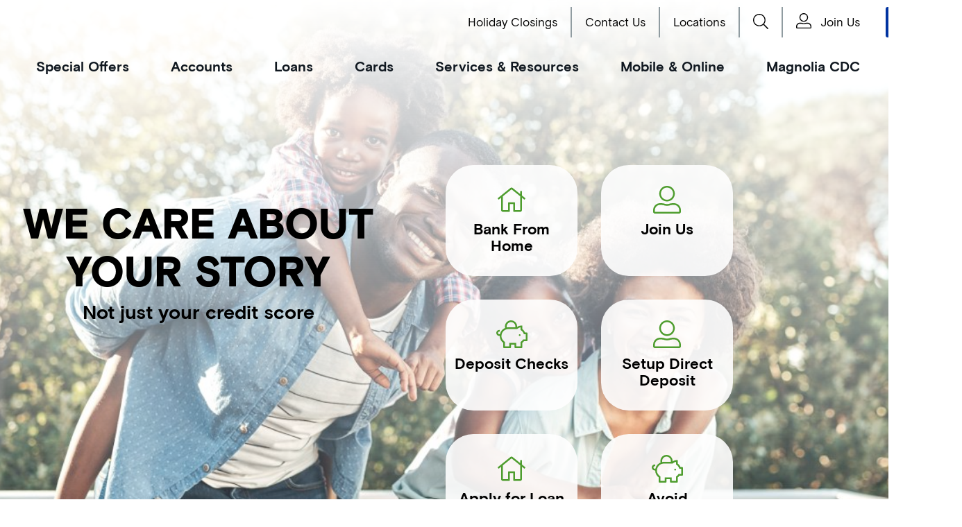

--- FILE ---
content_type: text/html; charset=UTF-8
request_url: https://magfedcu.org/
body_size: 26168
content:

<!DOCTYPE html>
<html lang="en-US">
<head>
	<meta charset="UTF-8">
	<meta name="viewport" content="width=device-width, initial-scale=1">
	<meta name="referrer" content="always">
	<link rel="pingback" href="">

	
	<!-- Global site tag (gtag.js) - Google Analytics -->
	<script async src="https://www.googletagmanager.com/gtag/js?id=UA-133843261-2"></script>
	<script>
	window.dataLayer = window.dataLayer || [];
	function gtag(){dataLayer.push(arguments);}
	gtag('js', new Date());

	gtag('config', 'UA-133843261-2');
	</script>

	<!-- Global site tag (gtag.js) - Google Ads: 837016918 -->
	<script async src="https://www.googletagmanager.com/gtag/js?id=AW-837016918"></script>
	<script>
	window.dataLayer = window.dataLayer || [];
	function gtag(){dataLayer.push(arguments);}
	gtag('js', new Date());
	
	gtag('config', 'AW-837016918');
	</script>

	<!-- Google Tag Manager (BloomCU - Universal) -->
	<script>(function(w,d,s,l,i){w[l]=w[l]||[];w[l].push({'gtm.start':
	new Date().getTime(),event:'gtm.js'});var f=d.getElementsByTagName(s)[0],
	j=d.createElement(s),dl=l!='dataLayer'?'&l='+l:'';j.async=true;j.src=
	'https://www.googletagmanager.com/gtm.js?id='+i+dl;f.parentNode.insertBefore(j,f);
	})(window,document,'script','dataLayer','GTM-MDQ4MMH');</script>
	<!-- End Google Tag Manager -->
	
	<!-- Google Tag Manager (Client) -->
	<script>(function(w,d,s,l,i){w[l]=w[l]||[];w[l].push({'gtm.start':
	new Date().getTime(),event:'gtm.js'});var f=d.getElementsByTagName(s)[0],
	j=d.createElement(s),dl=l!='dataLayer'?'&l='+l:'';j.async=true;j.src=
	'https://www.googletagmanager.com/gtm.js?id='+i+dl;f.parentNode.insertBefore(j,f);
	})(window,document,'script','dataLayer','GTM-WX68JMG');</script>
	<!-- End Google Tag Manager -->



	<!-- BEGIN LivePerson Monitor. -->
	<script type="text/javascript">window.lpTag=window.lpTag||{},'undefined'==typeof window.lpTag._tagCount?(window.lpTag={wl:lpTag.wl||null,scp:lpTag.scp||null,site:'72293884'||'',section:lpTag.section||'',tagletSection:lpTag.tagletSection||null,autoStart:lpTag.autoStart!==!1,ovr:lpTag.ovr||{},_v:'1.10.0',_tagCount:1,protocol:'https:',events:{bind:function(t,e,i){lpTag.defer(function(){lpTag.events.bind(t,e,i)},0)},trigger:function(t,e,i){lpTag.defer(function(){lpTag.events.trigger(t,e,i)},1)}},defer:function(t,e){0===e?(this._defB=this._defB||[],this._defB.push(t)):1===e?(this._defT=this._defT||[],this._defT.push(t)):(this._defL=this._defL||[],this._defL.push(t))},load:function(t,e,i){var n=this;setTimeout(function(){n._load(t,e,i)},0)},_load:function(t,e,i){var n=t;t||(n=this.protocol+'//'+(this.ovr&&this.ovr.domain?this.ovr.domain:'lptag.liveperson.net')+'/tag/tag.js?site='+this.site);var o=document.createElement('script');o.setAttribute('charset',e?e:'UTF-8'),i&&o.setAttribute('id',i),o.setAttribute('src',n),document.getElementsByTagName('head').item(0).appendChild(o)},init:function(){this._timing=this._timing||{},this._timing.start=(new Date).getTime();var t=this;window.attachEvent?window.attachEvent('onload',function(){t._domReady('domReady')}):(window.addEventListener('DOMContentLoaded',function(){t._domReady('contReady')},!1),window.addEventListener('load',function(){t._domReady('domReady')},!1)),'undefined'===typeof window._lptStop&&this.load()},start:function(){this.autoStart=!0},_domReady:function(t){this.isDom||(this.isDom=!0,this.events.trigger('LPT','DOM_READY',{t:t})),this._timing[t]=(new Date).getTime()},vars:lpTag.vars||[],dbs:lpTag.dbs||[],ctn:lpTag.ctn||[],sdes:lpTag.sdes||[],hooks:lpTag.hooks||[],identities:lpTag.identities||[],ev:lpTag.ev||[]},lpTag.init()):window.lpTag._tagCount+=1;</script>
	<!-- END LivePerson Monitor. -->

	
			<script>
				// Config
				var $buoop = {
					vs: { i:10, f:-4, o:-4, s:8, c:-4 },
					api: 4,
					text: '<span class="buorg_message"><strong>Your browser ({brow_name}) is out of date.</strong> Update your browser for more security on this site.</span> <span class="buorg_buttons"><a{up_but}>Update</a><a{ignore_but}>Ignore</a></span>'
				};

				// Create script tag
				window.onload = function() {
					var e = document.createElement( 'script' );
					e.type = 'text/javascript';
					e.src = '//browser-update.org/update.min.js';
					document.body.appendChild( e );
				};

			</script>

		<meta name='robots' content='index, follow, max-image-preview:large, max-snippet:-1, max-video-preview:-1' />
	<style>img:is([sizes="auto" i], [sizes^="auto," i]) { contain-intrinsic-size: 3000px 1500px }</style>
	
<!-- Google Tag Manager for WordPress by gtm4wp.com -->
<script data-cfasync="false" data-pagespeed-no-defer>
	var gtm4wp_datalayer_name = "dataLayer";
	var dataLayer = dataLayer || [];
</script>
<!-- End Google Tag Manager for WordPress by gtm4wp.com -->
	<!-- This site is optimized with the Yoast SEO plugin v24.1 - https://yoast.com/wordpress/plugins/seo/ -->
	<title>Home - Magnolia Federal Credit Union</title>
	<meta name="description" content="Magnolia Federal Credit Union located in Jackson, MS is dedicated to offering high earning savings accounts and low interest loans." />
	<link rel="canonical" href="https://magfedcu.org/" />
	<meta property="og:locale" content="en_US" />
	<meta property="og:type" content="website" />
	<meta property="og:title" content="Home - Magnolia Federal Credit Union" />
	<meta property="og:description" content="Magnolia Federal Credit Union located in Jackson, MS is dedicated to offering high earning savings accounts and low interest loans." />
	<meta property="og:url" content="https://magfedcu.org/" />
	<meta property="og:site_name" content="Magnolia Federal Credit Union" />
	<meta property="article:publisher" content="https://www.facebook.com/MagnoliaFederalCreditUnion/" />
	<meta property="article:modified_time" content="2025-05-07T13:47:26+00:00" />
	<meta name="twitter:card" content="summary_large_image" />
	<script type="application/ld+json" class="yoast-schema-graph">{"@context":"https://schema.org","@graph":[{"@type":"WebPage","@id":"https://magfedcu.org/","url":"https://magfedcu.org/","name":"Home - Magnolia Federal Credit Union","isPartOf":{"@id":"https://magfedcu.org/#website"},"about":{"@id":"https://magfedcu.org/#organization"},"datePublished":"2018-10-02T17:55:35+00:00","dateModified":"2025-05-07T13:47:26+00:00","description":"Magnolia Federal Credit Union located in Jackson, MS is dedicated to offering high earning savings accounts and low interest loans.","breadcrumb":{"@id":"https://magfedcu.org/#breadcrumb"},"inLanguage":"en-US","potentialAction":[{"@type":"ReadAction","target":["https://magfedcu.org/"]}]},{"@type":"BreadcrumbList","@id":"https://magfedcu.org/#breadcrumb","itemListElement":[{"@type":"ListItem","position":1,"name":"Home"}]},{"@type":"WebSite","@id":"https://magfedcu.org/#website","url":"https://magfedcu.org/","name":"Magnolia Federal Credit Union","description":"Everything Your Bank Should Be","publisher":{"@id":"https://magfedcu.org/#organization"},"potentialAction":[{"@type":"SearchAction","target":{"@type":"EntryPoint","urlTemplate":"https://magfedcu.org/?s={search_term_string}"},"query-input":{"@type":"PropertyValueSpecification","valueRequired":true,"valueName":"search_term_string"}}],"inLanguage":"en-US"},{"@type":"Organization","@id":"https://magfedcu.org/#organization","name":"Magnolia Federal Credit Union","url":"https://magfedcu.org/","logo":{"@type":"ImageObject","inLanguage":"en-US","@id":"https://magfedcu.org/#/schema/logo/image/","url":"https://magfedcu.org/wp-content/uploads/2019/02/logo-color-1.png","contentUrl":"https://magfedcu.org/wp-content/uploads/2019/02/logo-color-1.png","width":1049,"height":218,"caption":"Magnolia Federal Credit Union"},"image":{"@id":"https://magfedcu.org/#/schema/logo/image/"},"sameAs":["https://www.facebook.com/MagnoliaFederalCreditUnion/"]}]}</script>
	<!-- / Yoast SEO plugin. -->


<link rel='dns-prefetch' href='//js.stripe.com' />
<link rel='dns-prefetch' href='//cdn.plaid.com' />
<link rel='dns-prefetch' href='//a.omappapi.com' />
<link rel='dns-prefetch' href='//www.googletagmanager.com' />
<link rel='dns-prefetch' href='//ajax.googleapis.com' />
<link rel='dns-prefetch' href='//stats.wp.com' />
		<!-- This site uses the Google Analytics by MonsterInsights plugin v9.11.0 - Using Analytics tracking - https://www.monsterinsights.com/ -->
							<script src="//www.googletagmanager.com/gtag/js?id=G-2YY2W0GG31"  data-cfasync="false" data-wpfc-render="false" type="text/javascript" async></script>
			<script data-cfasync="false" data-wpfc-render="false" type="text/javascript">
				var mi_version = '9.11.0';
				var mi_track_user = true;
				var mi_no_track_reason = '';
								var MonsterInsightsDefaultLocations = {"page_location":"https:\/\/magfedcu.org\/"};
								if ( typeof MonsterInsightsPrivacyGuardFilter === 'function' ) {
					var MonsterInsightsLocations = (typeof MonsterInsightsExcludeQuery === 'object') ? MonsterInsightsPrivacyGuardFilter( MonsterInsightsExcludeQuery ) : MonsterInsightsPrivacyGuardFilter( MonsterInsightsDefaultLocations );
				} else {
					var MonsterInsightsLocations = (typeof MonsterInsightsExcludeQuery === 'object') ? MonsterInsightsExcludeQuery : MonsterInsightsDefaultLocations;
				}

								var disableStrs = [
										'ga-disable-G-2YY2W0GG31',
									];

				/* Function to detect opted out users */
				function __gtagTrackerIsOptedOut() {
					for (var index = 0; index < disableStrs.length; index++) {
						if (document.cookie.indexOf(disableStrs[index] + '=true') > -1) {
							return true;
						}
					}

					return false;
				}

				/* Disable tracking if the opt-out cookie exists. */
				if (__gtagTrackerIsOptedOut()) {
					for (var index = 0; index < disableStrs.length; index++) {
						window[disableStrs[index]] = true;
					}
				}

				/* Opt-out function */
				function __gtagTrackerOptout() {
					for (var index = 0; index < disableStrs.length; index++) {
						document.cookie = disableStrs[index] + '=true; expires=Thu, 31 Dec 2099 23:59:59 UTC; path=/';
						window[disableStrs[index]] = true;
					}
				}

				if ('undefined' === typeof gaOptout) {
					function gaOptout() {
						__gtagTrackerOptout();
					}
				}
								window.dataLayer = window.dataLayer || [];

				window.MonsterInsightsDualTracker = {
					helpers: {},
					trackers: {},
				};
				if (mi_track_user) {
					function __gtagDataLayer() {
						dataLayer.push(arguments);
					}

					function __gtagTracker(type, name, parameters) {
						if (!parameters) {
							parameters = {};
						}

						if (parameters.send_to) {
							__gtagDataLayer.apply(null, arguments);
							return;
						}

						if (type === 'event') {
														parameters.send_to = monsterinsights_frontend.v4_id;
							var hookName = name;
							if (typeof parameters['event_category'] !== 'undefined') {
								hookName = parameters['event_category'] + ':' + name;
							}

							if (typeof MonsterInsightsDualTracker.trackers[hookName] !== 'undefined') {
								MonsterInsightsDualTracker.trackers[hookName](parameters);
							} else {
								__gtagDataLayer('event', name, parameters);
							}
							
						} else {
							__gtagDataLayer.apply(null, arguments);
						}
					}

					__gtagTracker('js', new Date());
					__gtagTracker('set', {
						'developer_id.dZGIzZG': true,
											});
					if ( MonsterInsightsLocations.page_location ) {
						__gtagTracker('set', MonsterInsightsLocations);
					}
										__gtagTracker('config', 'G-2YY2W0GG31', {"forceSSL":"true","link_attribution":"true"} );
										window.gtag = __gtagTracker;										(function () {
						/* https://developers.google.com/analytics/devguides/collection/analyticsjs/ */
						/* ga and __gaTracker compatibility shim. */
						var noopfn = function () {
							return null;
						};
						var newtracker = function () {
							return new Tracker();
						};
						var Tracker = function () {
							return null;
						};
						var p = Tracker.prototype;
						p.get = noopfn;
						p.set = noopfn;
						p.send = function () {
							var args = Array.prototype.slice.call(arguments);
							args.unshift('send');
							__gaTracker.apply(null, args);
						};
						var __gaTracker = function () {
							var len = arguments.length;
							if (len === 0) {
								return;
							}
							var f = arguments[len - 1];
							if (typeof f !== 'object' || f === null || typeof f.hitCallback !== 'function') {
								if ('send' === arguments[0]) {
									var hitConverted, hitObject = false, action;
									if ('event' === arguments[1]) {
										if ('undefined' !== typeof arguments[3]) {
											hitObject = {
												'eventAction': arguments[3],
												'eventCategory': arguments[2],
												'eventLabel': arguments[4],
												'value': arguments[5] ? arguments[5] : 1,
											}
										}
									}
									if ('pageview' === arguments[1]) {
										if ('undefined' !== typeof arguments[2]) {
											hitObject = {
												'eventAction': 'page_view',
												'page_path': arguments[2],
											}
										}
									}
									if (typeof arguments[2] === 'object') {
										hitObject = arguments[2];
									}
									if (typeof arguments[5] === 'object') {
										Object.assign(hitObject, arguments[5]);
									}
									if ('undefined' !== typeof arguments[1].hitType) {
										hitObject = arguments[1];
										if ('pageview' === hitObject.hitType) {
											hitObject.eventAction = 'page_view';
										}
									}
									if (hitObject) {
										action = 'timing' === arguments[1].hitType ? 'timing_complete' : hitObject.eventAction;
										hitConverted = mapArgs(hitObject);
										__gtagTracker('event', action, hitConverted);
									}
								}
								return;
							}

							function mapArgs(args) {
								var arg, hit = {};
								var gaMap = {
									'eventCategory': 'event_category',
									'eventAction': 'event_action',
									'eventLabel': 'event_label',
									'eventValue': 'event_value',
									'nonInteraction': 'non_interaction',
									'timingCategory': 'event_category',
									'timingVar': 'name',
									'timingValue': 'value',
									'timingLabel': 'event_label',
									'page': 'page_path',
									'location': 'page_location',
									'title': 'page_title',
									'referrer' : 'page_referrer',
								};
								for (arg in args) {
																		if (!(!args.hasOwnProperty(arg) || !gaMap.hasOwnProperty(arg))) {
										hit[gaMap[arg]] = args[arg];
									} else {
										hit[arg] = args[arg];
									}
								}
								return hit;
							}

							try {
								f.hitCallback();
							} catch (ex) {
							}
						};
						__gaTracker.create = newtracker;
						__gaTracker.getByName = newtracker;
						__gaTracker.getAll = function () {
							return [];
						};
						__gaTracker.remove = noopfn;
						__gaTracker.loaded = true;
						window['__gaTracker'] = __gaTracker;
					})();
									} else {
										console.log("");
					(function () {
						function __gtagTracker() {
							return null;
						}

						window['__gtagTracker'] = __gtagTracker;
						window['gtag'] = __gtagTracker;
					})();
									}
			</script>
							<!-- / Google Analytics by MonsterInsights -->
		<link rel='stylesheet' id='wp-block-library-css' href='https://magfedcu.org/wp-includes/css/dist/block-library/style.min.css' type='text/css' media='all' />
<link rel='stylesheet' id='mediaelement-css' href='https://magfedcu.org/wp-includes/js/mediaelement/mediaelementplayer-legacy.min.css' type='text/css' media='all' />
<link rel='stylesheet' id='wp-mediaelement-css' href='https://magfedcu.org/wp-includes/js/mediaelement/wp-mediaelement.min.css' type='text/css' media='all' />
<style id='jetpack-sharing-buttons-style-inline-css' type='text/css'>
.jetpack-sharing-buttons__services-list{display:flex;flex-direction:row;flex-wrap:wrap;gap:0;list-style-type:none;margin:5px;padding:0}.jetpack-sharing-buttons__services-list.has-small-icon-size{font-size:12px}.jetpack-sharing-buttons__services-list.has-normal-icon-size{font-size:16px}.jetpack-sharing-buttons__services-list.has-large-icon-size{font-size:24px}.jetpack-sharing-buttons__services-list.has-huge-icon-size{font-size:36px}@media print{.jetpack-sharing-buttons__services-list{display:none!important}}.editor-styles-wrapper .wp-block-jetpack-sharing-buttons{gap:0;padding-inline-start:0}ul.jetpack-sharing-buttons__services-list.has-background{padding:1.25em 2.375em}
</style>
<style id='pdfemb-pdf-embedder-viewer-style-inline-css' type='text/css'>
.wp-block-pdfemb-pdf-embedder-viewer{max-width:none}

</style>
<style id='classic-theme-styles-inline-css' type='text/css'>
/*! This file is auto-generated */
.wp-block-button__link{color:#fff;background-color:#32373c;border-radius:9999px;box-shadow:none;text-decoration:none;padding:calc(.667em + 2px) calc(1.333em + 2px);font-size:1.125em}.wp-block-file__button{background:#32373c;color:#fff;text-decoration:none}
</style>
<style id='global-styles-inline-css' type='text/css'>
:root{--wp--preset--aspect-ratio--square: 1;--wp--preset--aspect-ratio--4-3: 4/3;--wp--preset--aspect-ratio--3-4: 3/4;--wp--preset--aspect-ratio--3-2: 3/2;--wp--preset--aspect-ratio--2-3: 2/3;--wp--preset--aspect-ratio--16-9: 16/9;--wp--preset--aspect-ratio--9-16: 9/16;--wp--preset--color--black: #000000;--wp--preset--color--cyan-bluish-gray: #abb8c3;--wp--preset--color--white: #ffffff;--wp--preset--color--pale-pink: #f78da7;--wp--preset--color--vivid-red: #cf2e2e;--wp--preset--color--luminous-vivid-orange: #ff6900;--wp--preset--color--luminous-vivid-amber: #fcb900;--wp--preset--color--light-green-cyan: #7bdcb5;--wp--preset--color--vivid-green-cyan: #00d084;--wp--preset--color--pale-cyan-blue: #8ed1fc;--wp--preset--color--vivid-cyan-blue: #0693e3;--wp--preset--color--vivid-purple: #9b51e0;--wp--preset--gradient--vivid-cyan-blue-to-vivid-purple: linear-gradient(135deg,rgba(6,147,227,1) 0%,rgb(155,81,224) 100%);--wp--preset--gradient--light-green-cyan-to-vivid-green-cyan: linear-gradient(135deg,rgb(122,220,180) 0%,rgb(0,208,130) 100%);--wp--preset--gradient--luminous-vivid-amber-to-luminous-vivid-orange: linear-gradient(135deg,rgba(252,185,0,1) 0%,rgba(255,105,0,1) 100%);--wp--preset--gradient--luminous-vivid-orange-to-vivid-red: linear-gradient(135deg,rgba(255,105,0,1) 0%,rgb(207,46,46) 100%);--wp--preset--gradient--very-light-gray-to-cyan-bluish-gray: linear-gradient(135deg,rgb(238,238,238) 0%,rgb(169,184,195) 100%);--wp--preset--gradient--cool-to-warm-spectrum: linear-gradient(135deg,rgb(74,234,220) 0%,rgb(151,120,209) 20%,rgb(207,42,186) 40%,rgb(238,44,130) 60%,rgb(251,105,98) 80%,rgb(254,248,76) 100%);--wp--preset--gradient--blush-light-purple: linear-gradient(135deg,rgb(255,206,236) 0%,rgb(152,150,240) 100%);--wp--preset--gradient--blush-bordeaux: linear-gradient(135deg,rgb(254,205,165) 0%,rgb(254,45,45) 50%,rgb(107,0,62) 100%);--wp--preset--gradient--luminous-dusk: linear-gradient(135deg,rgb(255,203,112) 0%,rgb(199,81,192) 50%,rgb(65,88,208) 100%);--wp--preset--gradient--pale-ocean: linear-gradient(135deg,rgb(255,245,203) 0%,rgb(182,227,212) 50%,rgb(51,167,181) 100%);--wp--preset--gradient--electric-grass: linear-gradient(135deg,rgb(202,248,128) 0%,rgb(113,206,126) 100%);--wp--preset--gradient--midnight: linear-gradient(135deg,rgb(2,3,129) 0%,rgb(40,116,252) 100%);--wp--preset--font-size--small: 13px;--wp--preset--font-size--medium: 20px;--wp--preset--font-size--large: 36px;--wp--preset--font-size--x-large: 42px;--wp--preset--spacing--20: 0.44rem;--wp--preset--spacing--30: 0.67rem;--wp--preset--spacing--40: 1rem;--wp--preset--spacing--50: 1.5rem;--wp--preset--spacing--60: 2.25rem;--wp--preset--spacing--70: 3.38rem;--wp--preset--spacing--80: 5.06rem;--wp--preset--shadow--natural: 6px 6px 9px rgba(0, 0, 0, 0.2);--wp--preset--shadow--deep: 12px 12px 50px rgba(0, 0, 0, 0.4);--wp--preset--shadow--sharp: 6px 6px 0px rgba(0, 0, 0, 0.2);--wp--preset--shadow--outlined: 6px 6px 0px -3px rgba(255, 255, 255, 1), 6px 6px rgba(0, 0, 0, 1);--wp--preset--shadow--crisp: 6px 6px 0px rgba(0, 0, 0, 1);}:where(.is-layout-flex){gap: 0.5em;}:where(.is-layout-grid){gap: 0.5em;}body .is-layout-flex{display: flex;}.is-layout-flex{flex-wrap: wrap;align-items: center;}.is-layout-flex > :is(*, div){margin: 0;}body .is-layout-grid{display: grid;}.is-layout-grid > :is(*, div){margin: 0;}:where(.wp-block-columns.is-layout-flex){gap: 2em;}:where(.wp-block-columns.is-layout-grid){gap: 2em;}:where(.wp-block-post-template.is-layout-flex){gap: 1.25em;}:where(.wp-block-post-template.is-layout-grid){gap: 1.25em;}.has-black-color{color: var(--wp--preset--color--black) !important;}.has-cyan-bluish-gray-color{color: var(--wp--preset--color--cyan-bluish-gray) !important;}.has-white-color{color: var(--wp--preset--color--white) !important;}.has-pale-pink-color{color: var(--wp--preset--color--pale-pink) !important;}.has-vivid-red-color{color: var(--wp--preset--color--vivid-red) !important;}.has-luminous-vivid-orange-color{color: var(--wp--preset--color--luminous-vivid-orange) !important;}.has-luminous-vivid-amber-color{color: var(--wp--preset--color--luminous-vivid-amber) !important;}.has-light-green-cyan-color{color: var(--wp--preset--color--light-green-cyan) !important;}.has-vivid-green-cyan-color{color: var(--wp--preset--color--vivid-green-cyan) !important;}.has-pale-cyan-blue-color{color: var(--wp--preset--color--pale-cyan-blue) !important;}.has-vivid-cyan-blue-color{color: var(--wp--preset--color--vivid-cyan-blue) !important;}.has-vivid-purple-color{color: var(--wp--preset--color--vivid-purple) !important;}.has-black-background-color{background-color: var(--wp--preset--color--black) !important;}.has-cyan-bluish-gray-background-color{background-color: var(--wp--preset--color--cyan-bluish-gray) !important;}.has-white-background-color{background-color: var(--wp--preset--color--white) !important;}.has-pale-pink-background-color{background-color: var(--wp--preset--color--pale-pink) !important;}.has-vivid-red-background-color{background-color: var(--wp--preset--color--vivid-red) !important;}.has-luminous-vivid-orange-background-color{background-color: var(--wp--preset--color--luminous-vivid-orange) !important;}.has-luminous-vivid-amber-background-color{background-color: var(--wp--preset--color--luminous-vivid-amber) !important;}.has-light-green-cyan-background-color{background-color: var(--wp--preset--color--light-green-cyan) !important;}.has-vivid-green-cyan-background-color{background-color: var(--wp--preset--color--vivid-green-cyan) !important;}.has-pale-cyan-blue-background-color{background-color: var(--wp--preset--color--pale-cyan-blue) !important;}.has-vivid-cyan-blue-background-color{background-color: var(--wp--preset--color--vivid-cyan-blue) !important;}.has-vivid-purple-background-color{background-color: var(--wp--preset--color--vivid-purple) !important;}.has-black-border-color{border-color: var(--wp--preset--color--black) !important;}.has-cyan-bluish-gray-border-color{border-color: var(--wp--preset--color--cyan-bluish-gray) !important;}.has-white-border-color{border-color: var(--wp--preset--color--white) !important;}.has-pale-pink-border-color{border-color: var(--wp--preset--color--pale-pink) !important;}.has-vivid-red-border-color{border-color: var(--wp--preset--color--vivid-red) !important;}.has-luminous-vivid-orange-border-color{border-color: var(--wp--preset--color--luminous-vivid-orange) !important;}.has-luminous-vivid-amber-border-color{border-color: var(--wp--preset--color--luminous-vivid-amber) !important;}.has-light-green-cyan-border-color{border-color: var(--wp--preset--color--light-green-cyan) !important;}.has-vivid-green-cyan-border-color{border-color: var(--wp--preset--color--vivid-green-cyan) !important;}.has-pale-cyan-blue-border-color{border-color: var(--wp--preset--color--pale-cyan-blue) !important;}.has-vivid-cyan-blue-border-color{border-color: var(--wp--preset--color--vivid-cyan-blue) !important;}.has-vivid-purple-border-color{border-color: var(--wp--preset--color--vivid-purple) !important;}.has-vivid-cyan-blue-to-vivid-purple-gradient-background{background: var(--wp--preset--gradient--vivid-cyan-blue-to-vivid-purple) !important;}.has-light-green-cyan-to-vivid-green-cyan-gradient-background{background: var(--wp--preset--gradient--light-green-cyan-to-vivid-green-cyan) !important;}.has-luminous-vivid-amber-to-luminous-vivid-orange-gradient-background{background: var(--wp--preset--gradient--luminous-vivid-amber-to-luminous-vivid-orange) !important;}.has-luminous-vivid-orange-to-vivid-red-gradient-background{background: var(--wp--preset--gradient--luminous-vivid-orange-to-vivid-red) !important;}.has-very-light-gray-to-cyan-bluish-gray-gradient-background{background: var(--wp--preset--gradient--very-light-gray-to-cyan-bluish-gray) !important;}.has-cool-to-warm-spectrum-gradient-background{background: var(--wp--preset--gradient--cool-to-warm-spectrum) !important;}.has-blush-light-purple-gradient-background{background: var(--wp--preset--gradient--blush-light-purple) !important;}.has-blush-bordeaux-gradient-background{background: var(--wp--preset--gradient--blush-bordeaux) !important;}.has-luminous-dusk-gradient-background{background: var(--wp--preset--gradient--luminous-dusk) !important;}.has-pale-ocean-gradient-background{background: var(--wp--preset--gradient--pale-ocean) !important;}.has-electric-grass-gradient-background{background: var(--wp--preset--gradient--electric-grass) !important;}.has-midnight-gradient-background{background: var(--wp--preset--gradient--midnight) !important;}.has-small-font-size{font-size: var(--wp--preset--font-size--small) !important;}.has-medium-font-size{font-size: var(--wp--preset--font-size--medium) !important;}.has-large-font-size{font-size: var(--wp--preset--font-size--large) !important;}.has-x-large-font-size{font-size: var(--wp--preset--font-size--x-large) !important;}
:where(.wp-block-post-template.is-layout-flex){gap: 1.25em;}:where(.wp-block-post-template.is-layout-grid){gap: 1.25em;}
:where(.wp-block-columns.is-layout-flex){gap: 2em;}:where(.wp-block-columns.is-layout-grid){gap: 2em;}
:root :where(.wp-block-pullquote){font-size: 1.5em;line-height: 1.6;}
</style>
<link rel='stylesheet' id='give-styles-css' href='https://magfedcu.org/wp-content/plugins/give/assets/dist/css/give.css' type='text/css' media='all' />
<link rel='stylesheet' id='give-donation-summary-style-frontend-css' href='https://magfedcu.org/wp-content/plugins/give/assets/dist/css/give-donation-summary.css' type='text/css' media='all' />
<link rel='stylesheet' id='give_recurring_css-css' href='https://magfedcu.org/wp-content/plugins/give-recurring/assets/css/give-recurring.min.css' type='text/css' media='all' />
<link rel='stylesheet' id='dashicons-css' href='https://magfedcu.org/wp-includes/css/dashicons.min.css' type='text/css' media='all' />
<link rel='stylesheet' id='base-css' href='https://magfedcu.org/wp-content/themes/magfed/assets/dist/css/base.css?v=1726759680' type='text/css' media='all' />
<script type="text/javascript" src="https://magfedcu.org/wp-content/plugins/google-analytics-premium/assets/js/frontend-gtag.min.js" id="monsterinsights-frontend-script-js" async="async" data-wp-strategy="async"></script>
<script data-cfasync="false" data-wpfc-render="false" type="text/javascript" id='monsterinsights-frontend-script-js-extra'>/* <![CDATA[ */
var monsterinsights_frontend = {"js_events_tracking":"true","download_extensions":"doc,pdf,ppt,zip,xls,docx,pptx,xlsx","inbound_paths":"[{\"path\":\"\\\/go\\\/\",\"label\":\"affiliate\"},{\"path\":\"\\\/recommend\\\/\",\"label\":\"affiliate\"}]","home_url":"https:\/\/magfedcu.org","hash_tracking":"false","v4_id":"G-2YY2W0GG31"};/* ]]> */
</script>
<script type="text/javascript" id="give-stripe-js-js-extra">
/* <![CDATA[ */
var give_stripe_vars = {"zero_based_currency":"","zero_based_currencies_list":["JPY","KRW","CLP","ISK","BIF","DJF","GNF","KHR","KPW","LAK","LKR","MGA","MZN","VUV"],"sitename":"Magnolia FCU Community Development Corporation","checkoutBtnTitle":"Donate","publishable_key":"pk_live_51Q7fqrIyw4jvg3xNcHtuAZrEUfJkpJj7pQmu0AUH7xib2FN9yvBziM9g4rRYwgcxWcSi6vSJ6NZphG4mLiubQPxa00YcjLZq9I","checkout_image":"","checkout_address":"on","checkout_processing_text":"Donation Processing...","give_version":"3.19.4","cc_fields_format":"multi","card_number_placeholder_text":"Card Number","card_cvc_placeholder_text":"CVC","donate_button_text":"Donate Now","element_font_styles":{"cssSrc":false},"element_base_styles":{"color":"#32325D","fontWeight":500,"fontSize":"16px","fontSmoothing":"antialiased","::placeholder":{"color":"#222222"},":-webkit-autofill":{"color":"#e39f48"}},"element_complete_styles":{},"element_empty_styles":{},"element_invalid_styles":{},"float_labels":"","base_country":"US","preferred_locale":"en","stripe_card_update":"","stripe_becs_update":""};
/* ]]> */
</script>
<script type="text/javascript" src="https://js.stripe.com/v3/" id="give-stripe-js-js"></script>
<script type="text/javascript" src="https://magfedcu.org/wp-content/plugins/give/assets/dist/js/give-stripe.js" id="give-stripe-onpage-js-js"></script>
<script type="text/javascript" src="//ajax.googleapis.com/ajax/libs/jquery/3.2.1/jquery.min.js" id="jquery-js"></script>
<script type="text/javascript" src="https://magfedcu.org/wp-includes/js/dist/hooks.min.js" id="wp-hooks-js"></script>
<script type="text/javascript" src="https://magfedcu.org/wp-includes/js/dist/i18n.min.js" id="wp-i18n-js"></script>
<script type="text/javascript" id="wp-i18n-js-after">
/* <![CDATA[ */
wp.i18n.setLocaleData( { 'text direction\u0004ltr': [ 'ltr' ] } );
/* ]]> */
</script>
<script type="text/javascript" id="give-js-extra">
/* <![CDATA[ */
var give_global_vars = {"ajaxurl":"https:\/\/magfedcu.org\/wp-admin\/admin-ajax.php","checkout_nonce":"8aa1899c6f","currency":"USD","currency_sign":"$","currency_pos":"before","thousands_separator":",","decimal_separator":".","no_gateway":"Please select a payment method.","bad_minimum":"The minimum custom donation amount for this form is","bad_maximum":"The maximum custom donation amount for this form is","general_loading":"Loading...","purchase_loading":"Please Wait...","textForOverlayScreen":"<h3>Processing...<\/h3><p>This will only take a second!<\/p>","number_decimals":"2","is_test_mode":"","give_version":"3.19.4","magnific_options":{"main_class":"give-modal","close_on_bg_click":false},"form_translation":{"payment-mode":"Please select payment mode.","give_first":"Please enter your first name.","give_last":"Please enter your last name.","give_email":"Please enter a valid email address.","give_user_login":"Invalid email address or username.","give_user_pass":"Enter a password.","give_user_pass_confirm":"Enter the password confirmation.","give_agree_to_terms":"You must agree to the terms and conditions."},"confirm_email_sent_message":"Please check your email and click on the link to access your complete donation history.","ajax_vars":{"ajaxurl":"https:\/\/magfedcu.org\/wp-admin\/admin-ajax.php","ajaxNonce":"b998b35126","loading":"Loading","select_option":"Please select an option","default_gateway":"manual","permalinks":"1","number_decimals":2},"cookie_hash":"de17bdfac30aa121aea2233282e39cce","session_nonce_cookie_name":"wp-give_session_reset_nonce_de17bdfac30aa121aea2233282e39cce","session_cookie_name":"wp-give_session_de17bdfac30aa121aea2233282e39cce","delete_session_nonce_cookie":"0"};
var giveApiSettings = {"root":"https:\/\/magfedcu.org\/wp-json\/give-api\/v2\/","rest_base":"give-api\/v2"};
/* ]]> */
</script>
<script type="text/javascript" src="https://magfedcu.org/wp-content/plugins/give/assets/dist/js/give.js" id="give-js"></script>
<script type="text/javascript" src="https://magfedcu.org/wp-content/plugins/give-stripe/assets/dist/js/give-stripe-payment-request.js" id="give-stripe-payment-request-js-js"></script>
<script type="text/javascript" id="give_recurring_script-js-extra">
/* <![CDATA[ */
var Give_Recurring_Vars = {"email_access":"1","pretty_intervals":{"1":"Every","2":"Every two","3":"Every three","4":"Every four","5":"Every five","6":"Every six"},"pretty_periods":{"day":"Daily","week":"Weekly","month":"Monthly","quarter":"Quarterly","half-year":"Semi-Annually","year":"Yearly"},"messages":{"daily_forbidden":"The selected payment method does not support daily recurring giving. Please select another payment method or supported giving frequency.","confirm_cancel":"Are you sure you want to cancel this subscription?"},"multi_level_message_pre_text":"You have chosen to donate"};
/* ]]> */
</script>
<script type="text/javascript" src="https://magfedcu.org/wp-content/plugins/give-recurring/assets/js/give-recurring.min.js" id="give_recurring_script-js"></script>
<script type="text/javascript" src="https://cdn.plaid.com/link/v2/stable/link-initialize.js" id="give-plaid-checkout-js-js"></script>
<script type="text/javascript" id="give-stripe-ach-js-js-extra">
/* <![CDATA[ */
var give_stripe_ach_vars = {"sitename":"Magnolia Federal Credit Union","plaid_endpoint":"sandbox","plaid_api_version":"v2"};
/* ]]> */
</script>
<script type="text/javascript" src="https://magfedcu.org/wp-content/plugins/give-stripe/assets/dist/js/give-stripe-ach.js" id="give-stripe-ach-js-js"></script>

<!-- Google tag (gtag.js) snippet added by Site Kit -->

<!-- Google Analytics snippet added by Site Kit -->
<script type="text/javascript" src="https://www.googletagmanager.com/gtag/js?id=GT-55V94MR" id="google_gtagjs-js" async></script>
<script type="text/javascript" id="google_gtagjs-js-after">
/* <![CDATA[ */
window.dataLayer = window.dataLayer || [];function gtag(){dataLayer.push(arguments);}
gtag("set","linker",{"domains":["magfedcu.org"]});
gtag("js", new Date());
gtag("set", "developer_id.dZTNiMT", true);
gtag("config", "GT-55V94MR");
/* ]]> */
</script>

<!-- End Google tag (gtag.js) snippet added by Site Kit -->
<link rel="https://api.w.org/" href="https://magfedcu.org/wp-json/" /><link rel="alternate" title="JSON" type="application/json" href="https://magfedcu.org/wp-json/wp/v2/pages/2" /><link rel='shortlink' href='https://magfedcu.org/' />
<link rel="alternate" title="oEmbed (JSON)" type="application/json+oembed" href="https://magfedcu.org/wp-json/oembed/1.0/embed?url=https%3A%2F%2Fmagfedcu.org%2F" />
<link rel="alternate" title="oEmbed (XML)" type="text/xml+oembed" href="https://magfedcu.org/wp-json/oembed/1.0/embed?url=https%3A%2F%2Fmagfedcu.org%2F&#038;format=xml" />
<meta name="generator" content="Site Kit by Google 1.144.0" /><!-- Stream WordPress user activity plugin v4.0.2 -->
<meta name="generator" content="Give v3.19.4" />
	<style>img#wpstats{display:none}</style>
		
<!-- Google Tag Manager for WordPress by gtm4wp.com -->
<!-- GTM Container placement set to manual -->
<script data-cfasync="false" data-pagespeed-no-defer type="text/javascript">
	var dataLayer_content = {"pagePostType":"frontpage","pagePostType2":"single-page","pagePostAuthor":"admin-magfed"};
	dataLayer.push( dataLayer_content );
</script>
<script data-cfasync="false">
(function(w,d,s,l,i){w[l]=w[l]||[];w[l].push({'gtm.start':
new Date().getTime(),event:'gtm.js'});var f=d.getElementsByTagName(s)[0],
j=d.createElement(s),dl=l!='dataLayer'?'&l='+l:'';j.async=true;j.src=
'//www.googletagmanager.com/gtm.js?id='+i+dl;f.parentNode.insertBefore(j,f);
})(window,document,'script','dataLayer','GTM-TFTP5KC');
</script>
<!-- End Google Tag Manager for WordPress by gtm4wp.com --><link rel="preconnect" href="//code.tidio.co">
<!-- Google Tag Manager snippet added by Site Kit -->
<script type="text/javascript">
/* <![CDATA[ */

			( function( w, d, s, l, i ) {
				w[l] = w[l] || [];
				w[l].push( {'gtm.start': new Date().getTime(), event: 'gtm.js'} );
				var f = d.getElementsByTagName( s )[0],
					j = d.createElement( s ), dl = l != 'dataLayer' ? '&l=' + l : '';
				j.async = true;
				j.src = 'https://www.googletagmanager.com/gtm.js?id=' + i + dl;
				f.parentNode.insertBefore( j, f );
			} )( window, document, 'script', 'dataLayer', 'GTM-TFTP5KC' );
			
/* ]]> */
</script>

<!-- End Google Tag Manager snippet added by Site Kit -->
<link rel="icon" href="https://magfedcu.org/wp-content/uploads/2019/02/cropped-magfed-favi-1-32x32.png" sizes="32x32" />
<link rel="icon" href="https://magfedcu.org/wp-content/uploads/2019/02/cropped-magfed-favi-1-192x192.png" sizes="192x192" />
<link rel="apple-touch-icon" href="https://magfedcu.org/wp-content/uploads/2019/02/cropped-magfed-favi-1-180x180.png" />
<meta name="msapplication-TileImage" content="https://magfedcu.org/wp-content/uploads/2019/02/cropped-magfed-favi-1-270x270.png" />
		<style type="text/css" id="wp-custom-css">
			.special-offers{
			color:#ffff !important;
	outline: 5px dashed #378a40!important;
outline-offset: 12px;
	font-size: 30px !important;
	border-radius: 3px;

}
.c-blog-posts-by-cat__row--3{
	display:none;
}

.green-button {
  border: none;
  color: white;
  padding: 15px 32px;
  text-align: center;
  text-decoration: none;
  display: inline-block;
  font-size: 16px;
  margin: 4px 2px;
  cursor: pointer;
	font-weight: bold;
	border-radius: 5px;
}
.employment-btn {
	background-color: #4E9D2D;
	border: none;
  color: white;
}
.employment-btn:hover{
	background-color: #428427;
	border: none;
  color: white;
}
.c-post-single__meta{display: none;}

		</style>
		</head>

<body class="home page-template-default page page-id-2 give-recurring page-home"> 
	
	<!-- Google Tag Manager (noscript) (BloomCU - Universal) -->
	<noscript><iframe src="https://www.googletagmanager.com/ns.html?id=GTM-MDQ4MMH"
	height="0" width="0" style="display:none;visibility:hidden"></iframe></noscript>
	<!-- End Google Tag Manager (noscript) -->
	
	<!-- Google Tag Manager (noscript) (Client) -->
	<noscript><iframe src="https://www.googletagmanager.com/ns.html?id=GTM-WX68JMG"
	height="0" width="0" style="display:none;visibility:hidden"></iframe></noscript>
	<!-- End Google Tag Manager (noscript) -->

	<a href="#main-container" class="c-skip-nav">Skip nav to main content.</a>

		
<header class="g-header animate slide-in-down">
	<div class="g-header__container">
		<a href="https://magfedcu.org" class="g-header__logo" aria-label="Go to Magnolia Federal Credit Union Home">
		<span class="hide">Magnolia Federal Credit Union logo </span>
			<svg width="567px" height="118px" viewBox="0 0 567 118" version="1.1" xmlns="http://www.w3.org/2000/svg" xmlns:xlink="http://www.w3.org/1999/xlink">
    <g id="logo-color" stroke="none" stroke-width="1" fill="none" fill-rule="evenodd" transform="translate(0.000000, 0.117188)">
        <g>
            <path d="M75.7995,44.8758125 C75.9765,44.8208125 76.1615,44.7818125 76.3575,44.7818125 L98.1185,44.7818125 C98.9825,44.7818125 99.6815,45.3498125 99.6815,46.0498125 L99.6815,95.4778125 C114.1805,90.7518125 124.6615,77.1308125 124.6615,61.0558125 L124.6615,4.3168125 L93.7875,4.3168125 C78.7155,4.3168125 65.4855,12.1728125 57.9435,24.0058125 C66.3255,28.3198125 72.8085,35.8038125 75.7995,44.8758125" id="Fill-1" fill="#223D77"></path>
            <polyline id="Fill-2" fill="#101517" points="201.8165 33.5168125 201.8165 83.7488125 183.7595 83.7488125 183.7595 58.1128125 173.6525 74.1638125 173.2075 74.1638125 163.1755 58.1128125 163.1755 83.7488125 145.1185 83.7488125 145.1185 33.5168125 164.5875 33.5168125 173.4305 49.9388125 182.3475 33.5168125 201.8165 33.5168125"></polyline>
            <path d="M230.0495,63.6118125 L238.5215,63.6118125 L234.2855,48.1548125 L230.0495,63.6118125 Z M263.4145,83.7488125 L244.0195,83.7488125 L241.7165,75.3518125 L226.8545,75.3518125 L224.6255,83.7488125 L205.1565,83.7488125 L222.6935,33.5168125 L245.8035,33.5168125 L263.4145,83.7488125 Z" id="Fill-3" fill="#101517"></path>
            <path d="M312.6785,55.8828125 L312.6785,80.9248125 C307.5515,83.1538125 301.1605,84.7148125 291.7975,84.7148125 C275.5245,84.7148125 263.2635,75.2778125 263.2635,58.7818125 C263.2635,42.5818125 275.5245,32.5508125 292.6895,32.5508125 C300.8635,32.5508125 305.4705,33.5918125 310.5235,34.9288125 L308.0715,48.7498125 C305.0245,47.8588125 301.3835,46.9668125 296.4795,46.9668125 C286.5965,46.9668125 282.9555,51.6478125 282.9555,58.7818125 C282.9555,66.7328125 288.6765,70.2988125 294.0265,70.2988125 C294.6955,70.2988125 295.2905,70.2248125 295.8105,70.1508125 L295.8105,55.8828125 L312.6785,55.8828125" id="Fill-4" fill="#101517"></path>
            <polyline id="Fill-5" fill="#101517" points="371.6765 33.5168125 371.6765 83.7488125 353.3215 83.7488125 337.5685 57.9638125 337.5685 83.7488125 319.8085 83.7488125 319.8085 33.5168125 339.1295 33.5168125 353.9165 59.1528125 353.9165 33.5168125 371.6765 33.5168125"></polyline>
            <path d="M415.2915,58.6328125 C415.2915,51.2028125 412.3195,46.9668125 406.4485,46.9668125 C400.5045,46.9668125 397.5325,51.2028125 397.5325,58.6328125 C397.5325,66.0628125 400.5045,70.2988125 406.4485,70.2988125 C412.3195,70.2988125 415.2915,66.0628125 415.2915,58.6328125 Z M434.8345,58.6328125 C434.8345,74.9058125 423.3165,84.7148125 406.4485,84.7148125 C389.5075,84.7148125 377.9885,74.9058125 377.9885,58.6328125 C377.9885,42.3598125 389.5075,32.5508125 406.4485,32.5508125 C423.3165,32.5508125 434.8345,42.3598125 434.8345,58.6328125 Z" id="Fill-6" fill="#101517"></path>
            <polyline id="Fill-7" fill="#101517" points="460.5415 69.6308125 479.5645 69.6308125 479.5645 83.7488125 441.1465 83.7488125 441.1465 33.5168125 460.5415 33.5168125 460.5415 69.6308125"></polyline>
            <polygon id="Fill-8" fill="#101517" points="484.6145 83.7488125 504.0095 83.7488125 504.0095 33.5168125 484.6145 33.5168125"></polygon>
            <path d="M532.2445,63.6118125 L540.7155,63.6118125 L536.4805,48.1548125 L532.2445,63.6118125 Z M565.6095,83.7488125 L546.2145,83.7488125 L543.9115,75.3518125 L529.0495,75.3518125 L526.8205,83.7488125 L507.3515,83.7488125 L524.8885,33.5168125 L547.9985,33.5168125 L565.6095,83.7488125 Z" id="Fill-9" fill="#101517"></path>
            <path d="M124.6615,0.8318125 L93.7885,0.8318125 C79.0315,0.8318125 65.3985,7.7918125 56.7395,19.5978125 C51.8865,17.5538125 46.7415,16.5188125 41.4045,16.5188125 L4.2515,16.5188125 C2.3265,16.5188125 0.7655,18.0798125 0.7655,20.0048125 L0.7655,70.4628125 C0.7655,89.5458125 12.4555,105.946813 29.0495,112.890813 L29.0495,109.089813 C14.4185,102.378813 4.2515,87.6128125 4.2515,70.4628125 L4.2515,20.0048125 L41.4045,20.0048125 C47.3655,20.0048125 52.9855,21.4538125 57.9435,24.0058125 C65.4855,12.1728125 78.7155,4.3168125 93.7875,4.3168125 L124.6615,4.3168125 L124.6615,61.0558125 C124.6615,77.1308125 114.1805,90.7518125 99.6815,95.4778125 L99.6815,99.1188125 C116.1165,94.2638125 128.1465,79.0418125 128.1465,61.0558125 L128.1465,4.3168125 C128.1465,2.3918125 126.5865,0.8318125 124.6615,0.8318125" id="Fill-10" fill="#101517"></path>
            <polygon id="Fill-11" fill="#101517" points="51.5445 116.433813 77.1865 116.433813 77.1865 112.948813 51.5445 112.948813"></polygon>
            <path d="M77.1865,76.6328125 C77.1865,75.3608125 75.1365,74.8798125 74.3015,75.9568125 L64.5975,88.4688125 L64.0415,88.4688125 L54.4325,75.9878125 C53.6005,74.9068125 51.5445,75.3858125 51.5445,76.6608125 L51.5445,97.2608125 L77.1865,97.2608125 L77.1865,76.6328125" id="Fill-12" fill="#101517"></path>
            <path d="M52.3695,44.7818125 C52.9445,44.7818125 53.4735,45.0378125 53.7465,45.4488125 L62.9495,61.9048125 C63.5385,62.7928125 65.1065,62.7948125 65.6995,61.9078125 L74.9845,45.4448125 C75.1635,45.1758125 75.4585,44.9828125 75.7995,44.8758125 C72.8085,35.8038125 66.3255,28.3198125 57.9435,24.0058125 C54.0845,30.0618125 51.7135,37.1568125 51.3555,44.7818125 L52.3695,44.7818125" id="Fill-13" fill="#101517"></path>
            <path d="M30.6125,44.7818125 L51.3555,44.7818125 C51.7135,37.1568125 54.0845,30.0618125 57.9435,24.0058125 C52.9855,21.4538125 47.3655,20.0048125 41.4045,20.0048125 L4.2515,20.0048125 L4.2515,70.4628125 C4.2515,87.6128125 14.4185,102.378812 29.0495,109.089812 L29.0495,46.0498125 C29.0495,45.3498125 29.7495,44.7818125 30.6125,44.7818125" id="Fill-14" fill="#4B9543"></path>
            <polygon id="Fill-15" fill="#4B9543" points="51.5445 112.948812 77.1865 112.948812 77.1865 97.2608125 51.5445 97.2608125"></polygon>
            <polyline id="Fill-16" fill="#4B9543" points="241.4515 113.871812 241.4515 103.669812 248.1575 103.669812 248.1575 105.547812 243.3575 105.547812 243.3575 107.050812 246.0085 107.050812 246.0085 108.942812 243.3575 108.942812 243.3575 113.871812 241.4515 113.871812"></polyline>
            <polyline id="Fill-17" fill="#4B9543" points="252.3835 113.871812 252.3835 103.669812 259.1025 103.669812 259.1025 105.532812 254.3025 105.532812 254.3025 107.036812 258.4865 107.036812 258.4865 108.942812 254.3025 108.942812 254.3025 111.980812 258.9735 111.980812 258.9735 113.871812 252.3835 113.871812"></polyline>
            <path d="M267.0825,111.994812 C268.9165,111.994812 270.4065,110.546812 270.4065,108.770812 C270.4065,106.993812 268.9165,105.547812 267.0825,105.547812 L265.5635,105.547812 L265.5635,111.994812 L267.0825,111.994812 Z M263.6585,113.871812 L263.6585,103.669812 L267.0825,103.669812 C269.9625,103.669812 272.3115,105.962812 272.3115,108.770812 C272.3115,111.578812 269.9625,113.871812 267.0825,113.871812 L263.6585,113.871812 Z" id="Fill-18" fill="#4B9543"></path>
            <polyline id="Fill-19" fill="#4B9543" points="276.6955 113.871812 276.6955 103.669812 283.4155 103.669812 283.4155 105.532812 278.6155 105.532812 278.6155 107.036812 282.7985 107.036812 282.7985 108.942812 278.6155 108.942812 278.6155 111.980812 283.2855 111.980812 283.2855 113.871812 276.6955 113.871812"></polyline>
            <path d="M291.6245,107.022812 C292.0255,107.022812 292.3695,106.693812 292.3695,106.277812 C292.3695,105.862812 292.0255,105.532812 291.6245,105.532812 L289.8335,105.532812 L289.8335,107.022812 L291.6245,107.022812 Z M294.2745,113.871812 L290.6495,108.884812 L289.8335,108.884812 L289.8335,113.871812 L287.9705,113.871812 L287.9705,103.669812 L291.6245,103.669812 C292.3115,103.669812 292.9565,103.942812 293.4575,104.443812 C293.9595,104.945812 294.2315,105.590812 294.2315,106.277812 C294.2315,107.294812 293.6295,108.211812 292.7415,108.641812 L296.5385,113.871812 L294.2745,113.871812 Z" id="Fill-20" fill="#4B9543"></path>
            <path d="M305.4065,109.229812 L304.4605,106.750812 L303.5155,109.229812 L305.4065,109.229812 Z M307.1975,113.871812 L306.1515,111.120812 L302.7695,111.120812 L301.7105,113.871812 L299.6615,113.871812 L303.5865,103.669812 L305.3205,103.669812 L309.2605,113.871812 L307.1975,113.871812 Z" id="Fill-21" fill="#4B9543"></path>
            <polyline id="Fill-22" fill="#4B9543" points="313.4865 113.871812 313.4865 103.669812 315.4065 103.669812 315.4065 111.994812 320.6065 111.994812 320.6065 113.871812 313.4865 113.871812"></polyline>
            <path d="M333.7585,113.612813 C333.1285,113.341813 332.5555,112.954813 332.0685,112.467813 C331.5665,111.980813 331.1795,111.406813 330.9215,110.762813 C330.6355,110.102813 330.4915,109.415813 330.4915,108.684813 C330.4915,105.747813 332.8995,103.354813 335.8365,103.354813 C336.6675,103.354813 337.4985,103.555813 338.2295,103.927813 C338.9595,104.285813 339.6185,104.844813 340.1055,105.503813 L340.3345,105.790813 L338.8015,106.922813 L338.5865,106.636813 C337.9425,105.761813 336.9395,105.260813 335.8365,105.260813 C333.9455,105.260813 332.3975,106.793813 332.3975,108.684813 C332.3975,110.590813 333.9455,112.137813 335.8365,112.137813 C336.9255,112.137813 337.9285,111.635813 338.5865,110.762813 L338.8015,110.489813 L340.3205,111.607813 L340.0915,111.893813 C339.5895,112.566813 338.9595,113.097813 338.2145,113.469813 C337.4835,113.842813 336.6675,114.028813 335.8365,114.028813 C335.1195,114.028813 334.4175,113.885813 333.7585,113.612813" id="Fill-23" fill="#4B9543"></path>
            <path d="M348.4865,107.022812 C348.8875,107.022812 349.2315,106.693812 349.2315,106.277812 C349.2315,105.862812 348.8875,105.532812 348.4865,105.532812 L346.6955,105.532812 L346.6955,107.022812 L348.4865,107.022812 Z M351.1375,113.871812 L347.5125,108.884812 L346.6955,108.884812 L346.6955,113.871812 L344.8325,113.871812 L344.8325,103.669812 L348.4865,103.669812 C349.1745,103.669812 349.8185,103.942812 350.3205,104.443812 C350.8225,104.945812 351.0945,105.590812 351.0945,106.277812 C351.0945,107.294812 350.4925,108.211812 349.6045,108.641812 L353.4005,113.871812 L351.1375,113.871812 Z" id="Fill-24" fill="#4B9543"></path>
            <polyline id="Fill-25" fill="#4B9543" points="356.9825 113.871812 356.9825 103.669812 363.7015 103.669812 363.7015 105.532812 358.9015 105.532812 358.9015 107.036812 363.0855 107.036812 363.0855 108.942812 358.9015 108.942812 358.9015 111.980812 363.5725 111.980812 363.5725 113.871812 356.9825 113.871812"></polyline>
            <path d="M371.6815,111.994812 C373.5145,111.994812 375.0055,110.546812 375.0055,108.770812 C375.0055,106.993812 373.5145,105.547812 371.6815,105.547812 L370.1625,105.547812 L370.1625,111.994812 L371.6815,111.994812 Z M368.2565,113.871812 L368.2565,103.669812 L371.6815,103.669812 C374.5615,103.669812 376.9105,105.962812 376.9105,108.770812 C376.9105,111.578812 374.5615,113.871812 371.6815,113.871812 L368.2565,113.871812 Z" id="Fill-26" fill="#4B9543"></path>
            <polygon id="Fill-27" fill="#4B9543" points="381.8385 113.871812 383.7585 113.871812 383.7585 103.669812 381.8385 103.669812"></polygon>
            <polyline id="Fill-28" fill="#4B9543" points="391.3805 113.871812 391.3805 105.561812 388.8725 105.561812 388.8725 103.669812 395.8075 103.669812 395.8075 105.561812 393.2995 105.561812 393.2995 113.871812 391.3805 113.871812"></polyline>
            <path d="M406.2225,110.045812 L406.2225,103.669812 L408.1275,103.669812 L408.1275,110.045812 C408.1275,111.191812 409.0595,112.137812 410.1915,112.137812 C411.3375,112.137812 412.2545,111.191812 412.2545,110.045812 L412.2545,103.669812 L414.1745,103.669812 L414.1745,110.045812 C414.1745,111.106812 413.7585,112.108812 413.0135,112.853812 C412.2545,113.598812 411.2515,114.014812 410.1915,114.014812 C407.9985,114.014812 406.2225,112.237812 406.2225,110.045812" id="Fill-29" fill="#4B9543"></path>
            <polyline id="Fill-30" fill="#4B9543" points="425.7785 113.871812 421.2515 107.180812 421.2515 113.871812 419.3315 113.871812 419.3315 103.669812 421.1935 103.669812 425.7065 110.346812 425.7065 103.669812 427.6265 103.669812 427.6265 113.871812 425.7785 113.871812"></polyline>
            <polygon id="Fill-31" fill="#4B9543" points="433.3565 113.871812 435.2765 113.871812 435.2765 103.669812 433.3565 103.669812"></polygon>
            <path d="M441.9815,108.698812 C441.9815,110.590812 443.5145,112.123812 445.3915,112.123812 C447.2685,112.123812 448.8015,110.590812 448.8015,108.698812 C448.8015,106.793812 447.2685,105.260812 445.3915,105.260812 C443.5145,105.260812 441.9815,106.793812 441.9815,108.698812 Z M440.0615,108.698812 C440.0615,105.747812 442.4545,103.354812 445.3915,103.354812 C448.3425,103.354812 450.7355,105.747812 450.7355,108.698812 C450.7355,111.635812 448.3425,114.014812 445.3915,114.014812 C442.4545,114.014812 440.0615,111.635812 440.0615,108.698812 Z" id="Fill-32" fill="#4B9543"></path>
            <polyline id="Fill-33" fill="#4B9543" points="461.6805 113.871812 457.1535 107.180812 457.1535 113.871812 455.2335 113.871812 455.2335 103.669812 457.0965 103.669812 461.6095 110.346812 461.6095 103.669812 463.5295 103.669812 463.5295 113.871812 461.6805 113.871812"></polyline>
        </g>
    </g>
</svg>
		</a>

		<div class="g-header__navigation js-nav">
			
<nav class="navigation-secondary">
	<ul class="navigation-secondary__items">
		<li class="navigation-secondary__item">
			<a href="https://magfedcu.org/about/holiday-closings/" class="navigation-secondary__action">Holiday Closings</a>
		</li>
		<li class="navigation-secondary__item">
			<a href="https://magfedcu.org/about/contact-us/" class="navigation-secondary__action">Contact Us</a>

			<div class="navigation-secondary__modal js-modal h-hide-full" data-main-nav-modal="contact">
				<div class="navigation-banner">
					<div class="navigation-banner__value">Contact</div>

					<button class="navigation-banner__close js-close-nav">
						<span class="h-visual-hide">Close Navigation</span>
						<i class="fal fa-times"></i>
					</button>
				</div>

						<ul class="c-contact-links">

							<li class="c-contact-links__item">
					<p class="c-contact-links__title">Call Us</p>

								<a
				href="tel:8009977919"
								class="button  button--full-width c-contact-links__button"
			>
				(800) 997-7919				<span></span>
			</a>
					<a
				href="http://www.magfedcu.org/about/contact-us/"
								class="button button--hollow-green button--full-width c-contact-links__button"
			>
				More Phone Numbers				<span></span>
			</a>
						</li>
							<li class="c-contact-links__item">
					<p class="c-contact-links__title">Locations</p>

								<a
				href="http://www.magfedcu.org/about/locations/"
								class="button  button--full-width c-contact-links__button"
			>
				Branches &amp; ATMs				<span></span>
			</a>
						</li>
							<li class="c-contact-links__item">
					<p class="c-contact-links__title">Message Us</p>

								<a
				href="mailto:info@magfedcu.org"
								class="button  button--full-width c-contact-links__button"
			>
				Email Us				<span></span>
			</a>
						</li>
							<li class="c-contact-links__item">
					<p class="c-contact-links__title">Holiday Closings</p>

								<a
				href="https://magfedcu.org/about/holiday-closings/"
								class="button  button--full-width c-contact-links__button"
			>
				Learn More				<span></span>
			</a>
						</li>
			
		</ul>
				</div>
		</li>

        <li class="navigation-secondary__item">
	        <a href="https://magfedcu.org/about/our-locations/" class="navigation-secondary__action">
		      Locations	        </a>
        </li>


		<li class="navigation-secondary__item">
			<button class="navigation-secondary__action js-modal-trigger" aria-haspopup="true" aria-expanded="false">
				<span class="h-visual-hide">Search</span>
				<i class="fal fa-search"></i>
			</button>

			<div class="navigation-secondary__modal navigation-secondary__modal--search js-modal" data-main-nav-modal="search">
				<div class="navigation-banner">
					<div class="navigation-banner__value">Search</div>

					<button class="navigation-banner__close js-close-nav">
						<span class="h-visual-hide">Close Navigation</span>
						<i class="fal fa-times"></i>
					</button>
				</div>

				<h3 class="c-title h-show-full">What can we help you find?</h3>

				
<form action="https://magfedcu.org/" method="get" class="c-search-form">
	<div class="c-search-form__search-bar">
		<label class="h-visual-hide" for="search">Search for:</label>
		<input
			id="search"
			type="search"
			name="s"
			class="c-search-form__input"
			placeholder="Search"
			value=""
			autocomplete="off"
		>
	</div>

	<button class="c-search-form__submit">
		<span class="h-visual-hide">Submit</span>
		<span class="far fa-search"></span>
	</button>
</form>
<div id="hits__posts" class="ais-results"></div>
				<button class="navigation-secondary__modal-close js-close-nav">
					<span class="h-visual-hide">Close Navigation</span>
					<i class="fal fa-times"></i>
				</button>
			</div>
		</li>

		<li class="navigation-secondary__item">
			<a href="https://magnoliafcu.myori.com/app/oao/membership" target="_blank" rel="noopener noreferre" class="navigation-secondary__action">
				<span>
					<i class="fal fa-user-alt"></i>
					<span>Join Us</span>
				</spa>
			</a>
		</li>

		<li class="navigation-secondary__item">
			<button class="navigation-secondary__action navigation-secondary__action--button js-modal-trigger" aria-haspopup="true" aria-expanded="false">
				<i class="fal fa-lock-open-alt"></i>
				<span>Login</span>
			</button>

			<div class="navigation-secondary__modal navigation-secondary__modal--login js-modal" data-main-nav-modal="login">
				<div class="navigation-banner">
					<div class="navigation-banner__value">Log In</div>

					<button class="navigation-banner__close js-close-nav">
						<span class="h-visual-hide">Close Navigation</span>
						<i class="fal fa-times"></i>
					</button>
				</div>

				
<div class="c-login c-login--nav js-login-box">

	<h3 class="c-login__title">Online Banking</h3>

	<!-- Netteller -->
	<span id="PS_LoginWrapper">
		<form 
			class="c-login__form" 
			method="POST" 
			action="https://accounts.magfedcu.org/login" 
			autocomplete="off">
			<div id="usernameWrapper" class="overLabelWrapper">
				<label id="usernameLabel" class="h-visual-hide" for="username">Username</label>
				<input 
					id="usernameLabel" 
					class="c-login__form-user overLabel" 
					type="text" 
					name="username" 
					placeholder="Username" 
					value="" 
					spellcheck="off"
					autocapitalize="off"
					autocomplete="off"
					required>
			</div>
			<input id="oblSubmit" class="login-trigger c-login__submit button button--full-width button--square" type="submit" value="Login" name="Submit" />
		</form>
	</span>

	<!-- <script type="text/javascript" src="https://tether.netteller.com/magfedcu/login.js" id="PS_TetheredLogin"></script> -->

	<div class="c-login__links">
		<a href="https://accounts.magfedcu.org/forgot">Forgot Password</a>
		<a href="https://accounts.magfedcu.org/enroll">Enroll</a>
		<a href="https://magfedcu.org/mobile-online/online-banking">Learn More</a>
	</div>

	<!-- <h3 class="c-login__title"></h3> -->

	<!-- Banno -->
	<!-- <form class="c-login__form" action="">
		<label class="h-visual-hide" for="user_id">User ID</label>
		<input id="user_id" type="password" placeholder="Username" class="c-login__form-user" maxLength="24" size="12" name="IUO_Name">

		<label class="h-visual-hide" for="user_password"></label>
		<input id="user_password" type="password" placeholder="Password" maxLength="16" size="12" name="IUO_Password">

		<input type="submit" value="Login" class="c-login__submit button button--full-width button--square" />
	</form>

	<div class="c-login__links">
		<a href="#">Enroll</a>
		<a href="#">Forgot Password</a>
	</div> -->
	
</div>

				<button class="navigation-secondary__modal-close js-close-nav">
					<span class="h-visual-hide">Close Navigation</span>
					<i class="fal fa-times"></i>
				</button>
			</div>
		</li>
	</ul>
</nav>

<div class="c-modal-overlay c-modal-overlay--nav js-close-nav"></div>

			<nav class="navigation" aria-label="Navigation">
				<div class="navigation-banner">
					<div class="navigation-banner__value">Menu</div>

					<button class="navigation-banner__close js-menu-trigger">
						<span class="h-visual-hide">Close Navigation</span>
						<i class="fal fa-times"></i>
					</button>
				</div>

				<button class="navigation__back js-menu-back">
					<span class="far fa-angle-left"></span> Back				</button>

				<ul id="mega-menu" class="nav-main">
					<li class="menu-item menu-item-type-post_type menu-item-object-page"><a href="https://magfedcu.org/special-offers/">Special Offers</a></li>
<li class="menu-item menu-item-type-custom menu-item-object-custom menu-item-has-children is-parent"><button id="menu-item-188" class='is-parent-trigger is-parent-trigger-level-1' data-level='1' type="button" aria-haspopup="true" aria-expanded="false">Accounts<span class="far fa-angle-right"></span></button>
<ul  id="sub-menu-188" class="sub-menu sub-menu-level-1 menu-child-count-3 has-children-with-children" aria-hidden="true">
	<li class="menu-item menu-item-type-custom menu-item-object-custom menu-item-has-children is-parent"><button id="menu-item-189" class='is-parent-trigger is-parent-trigger-level-2' data-level='2' type="button" aria-haspopup="true" aria-expanded="false">Checking<span class="far fa-angle-right"></span></button>
	<ul  id="sub-menu-189" class="sub-menu sub-menu-level-2 menu-child-count-3 " aria-hidden="true">
		<li class="menu-item menu-item-type-post_type menu-item-object-page"><a href="https://magfedcu.org/accounts/checking/everything-e-checking/">Everything “E” Checking</a></li>
		<li class="menu-item menu-item-type-post_type menu-item-object-page"><a href="https://magfedcu.org/accounts/checking/everything-teen-checking/">Everything “Teen” Checking</a></li>
		<li class="menu-item menu-item-type-post_type menu-item-object-page"><a href="https://magfedcu.org/accounts/checking/perks-checking-2/">PERKS Checking</a></li>
	</ul>
</li>
	<li class="menu-item menu-item-type-custom menu-item-object-custom menu-item-has-children is-parent"><button id="menu-item-194" class='is-parent-trigger is-parent-trigger-level-2' data-level='2' type="button" aria-haspopup="true" aria-expanded="false">Savings<span class="far fa-angle-right"></span></button>
	<ul  id="sub-menu-194" class="sub-menu sub-menu-level-2 menu-child-count-9 " aria-hidden="true">
		<li class="menu-item menu-item-type-post_type menu-item-object-page"><a href="https://magfedcu.org/accounts/savings/share-savings-account/">Share Savings Account</a></li>
		<li class="menu-item menu-item-type-post_type menu-item-object-page"><a href="https://magfedcu.org/accounts/savings/military-first-responders/">Military &#038; First Responders</a></li>
		<li class="menu-item menu-item-type-post_type menu-item-object-page"><a href="https://magfedcu.org/accounts/savings/you-name-it-secondary-savings/">“You Name It” Secondary Savings</a></li>
		<li class="menu-item menu-item-type-post_type menu-item-object-page"><a href="https://magfedcu.org/accounts/savings/club-accounts/">Club Accounts</a></li>
		<li class="menu-item menu-item-type-post_type menu-item-object-page"><a href="https://magfedcu.org/accounts/savings/individual-retirement-accounts/">Individual Retirement Accounts</a></li>
		<li class="menu-item menu-item-type-post_type menu-item-object-page"><a href="https://magfedcu.org/accounts/savings/maggies-youth-savers-club/">Maggie’s Youth Savers Club</a></li>
		<li class="menu-item menu-item-type-post_type menu-item-object-page"><a href="https://magfedcu.org/accounts/savings/share-certificates/">Share Certificates</a></li>
		<li class="menu-item menu-item-type-post_type menu-item-object-page"><a href="https://magfedcu.org/accounts/savings/money-market-account/">Money Market Account</a></li>
		<li class="menu-item menu-item-type-post_type menu-item-object-page"><a href="https://magfedcu.org/accounts/savings/kidicate/">Kidicate</a></li>
	</ul>
</li>
	<li class="menu-item menu-item-type-custom menu-item-object-custom menu-item-has-children is-parent"><button id="menu-item-2178" class='is-parent-trigger is-parent-trigger-level-2' data-level='2' type="button" aria-haspopup="true" aria-expanded="false">Business<span class="far fa-angle-right"></span></button>
	<ul  id="sub-menu-2178" class="sub-menu sub-menu-level-2 menu-child-count-4 " aria-hidden="true">
		<li class="menu-item menu-item-type-post_type menu-item-object-page"><a href="https://magfedcu.org/accounts/business/business-savings/">Business Savings</a></li>
		<li class="menu-item menu-item-type-post_type menu-item-object-page"><a href="https://magfedcu.org/accounts/business/business-checking/">Business Checking</a></li>
		<li class="menu-item menu-item-type-post_type menu-item-object-page"><a href="https://magfedcu.org/accounts/business/business-money-market/">Business Money Market</a></li>
		<li class="menu-item menu-item-type-post_type menu-item-object-page"><a href="https://magfedcu.org/accounts/business/business-share-certificates/">Business Share Certificates</a></li>
	</ul>
</li>
</ul>
</li>
<li class="menu-item menu-item-type-custom menu-item-object-custom menu-item-has-children is-parent"><button id="menu-item-203" class='is-parent-trigger is-parent-trigger-level-1' data-level='1' type="button" aria-haspopup="true" aria-expanded="false">Loans<span class="far fa-angle-right"></span></button>
<ul  id="sub-menu-203" class="sub-menu sub-menu-level-1 menu-child-count-3 has-children-with-children" aria-hidden="true">
	<li class="menu-item menu-item-type-custom menu-item-object-custom menu-item-has-children is-parent"><button id="menu-item-502" class='is-parent-trigger is-parent-trigger-level-2' data-level='2' type="button" aria-haspopup="true" aria-expanded="false">Vehicle Loans<span class="far fa-angle-right"></span></button>
	<ul  id="sub-menu-502" class="sub-menu sub-menu-level-2 menu-child-count-2 " aria-hidden="true">
		<li class="menu-item menu-item-type-post_type menu-item-object-page"><a href="https://magfedcu.org/loans-2/vehicle/auto-loans/">Auto Loans</a></li>
		<li class="menu-item menu-item-type-post_type menu-item-object-page"><a href="https://magfedcu.org/loans-2/vehicle/recreational-loans/">Recreational Loans</a></li>
	</ul>
</li>
	<li class="menu-item menu-item-type-custom menu-item-object-custom menu-item-has-children is-parent"><button id="menu-item-503" class='is-parent-trigger is-parent-trigger-level-2' data-level='2' type="button" aria-haspopup="true" aria-expanded="false">Personal Loans<span class="far fa-angle-right"></span></button>
	<ul  id="sub-menu-503" class="sub-menu sub-menu-level-2 menu-child-count-5 " aria-hidden="true">
		<li class="menu-item menu-item-type-post_type menu-item-object-page"><a href="https://magfedcu.org/loans-2/personal/short-term/">Short-Term Small Dollar Loans</a></li>
		<li class="menu-item menu-item-type-post_type menu-item-object-page"><a href="https://magfedcu.org/loans-2/personal/signature-loans-lines-of-credit/">Signature Loans &amp; Lines of Credit</a></li>
		<li class="menu-item menu-item-type-post_type menu-item-object-page"><a href="https://magfedcu.org/loans-2/personal/credit-builder-loans/">Credit-Builder Loans</a></li>
		<li class="menu-item menu-item-type-post_type menu-item-object-page"><a href="https://magfedcu.org/loans-2/personal/share-or-certificate-secured-loans/">Share or Certificate Secured Loans</a></li>
		<li class="menu-item menu-item-type-post_type menu-item-object-page"><a href="https://magfedcu.org/loans-2/personal/overdraft-line-of-credit/">Overdraft Line-of-Credit</a></li>
	</ul>
</li>
	<li class="menu-item menu-item-type-custom menu-item-object-custom menu-item-has-children is-parent"><button id="menu-item-504" class='is-parent-trigger is-parent-trigger-level-2' data-level='2' type="button" aria-haspopup="true" aria-expanded="false">Home<span class="far fa-angle-right"></span></button>
	<ul  id="sub-menu-504" class="sub-menu sub-menu-level-2 menu-child-count-2 " aria-hidden="true">
		<li class="menu-item menu-item-type-post_type menu-item-object-page"><a href="https://magfedcu.org/loans-2/home-2/home-mortgage-2/">Home Mortgage</a></li>
		<li class="menu-item menu-item-type-post_type menu-item-object-page"><a href="https://magfedcu.org/loans-2/home-2/home-equity-line-of-credit/">Home Equity Line of Credit</a></li>
	</ul>
</li>
</ul>
</li>
<li class="menu-item menu-item-type-custom menu-item-object-custom menu-item-has-children is-parent"><button id="menu-item-204" class='is-parent-trigger is-parent-trigger-level-1' data-level='1' type="button" aria-haspopup="true" aria-expanded="false">Cards<span class="far fa-angle-right"></span></button>
<ul  id="sub-menu-204" class="sub-menu sub-menu-level-1 menu-child-count-1 has-children-with-children" aria-hidden="true">
	<li class="menu-item menu-item-type-custom menu-item-object-custom menu-item-has-children is-parent"><button id="menu-item-627" class='is-parent-trigger is-parent-trigger-level-2' data-level='2' type="button" aria-haspopup="true" aria-expanded="false">Cards<span class="far fa-angle-right"></span></button>
	<ul  id="sub-menu-627" class="sub-menu sub-menu-level-2 menu-child-count-8 " aria-hidden="true">
		<li class="menu-item menu-item-type-post_type menu-item-object-page"><a href="https://magfedcu.org/cards/visa-platinum/">Visa® Platinum</a></li>
		<li class="menu-item menu-item-type-post_type menu-item-object-page"><a href="https://magfedcu.org/cards/visa-classic/">Visa® Classic</a></li>
		<li class="menu-item menu-item-type-post_type menu-item-object-page"><a href="https://magfedcu.org/cards/share-secured-credit-card/">Share Secured Visa</a></li>
		<li class="menu-item menu-item-type-post_type menu-item-object-page"><a href="https://magfedcu.org/cards/reloadable-visa-prepaid-card/">Reloadable Visa® Prepaid Card</a></li>
		<li class="menu-item menu-item-type-post_type menu-item-object-page"><a href="https://magfedcu.org/cards/visa-gift-cards/">Visa® Gift Cards</a></li>
		<li class="menu-item menu-item-type-post_type menu-item-object-page"><a href="https://magfedcu.org/cards/holiday-gift-card/">Holiday Gift Card</a></li>
		<li class="menu-item menu-item-type-post_type menu-item-object-page"><a href="https://magfedcu.org/cards/visa-platinum-rewards-program/">Visa® Platinum Rewards Program</a></li>
		<li class="menu-item menu-item-type-post_type menu-item-object-page"><a href="https://magfedcu.org/cards/lost-or-stolen-credit-card/">Lost or Stolen Credit Card</a></li>
	</ul>
</li>
</ul>
</li>
<li class="menu-item menu-item-type-custom menu-item-object-custom menu-item-has-children is-parent"><button id="menu-item-205" class='is-parent-trigger is-parent-trigger-level-1' data-level='1' type="button" aria-haspopup="true" aria-expanded="false">Services &#038; Resources<span class="far fa-angle-right"></span></button>
<ul  id="sub-menu-205" class="sub-menu sub-menu-level-1 menu-child-count-1 has-children-with-children" aria-hidden="true">
	<li class="menu-item menu-item-type-custom menu-item-object-custom menu-item-has-children is-parent"><button id="menu-item-626" class='is-parent-trigger is-parent-trigger-level-2' data-level='2' type="button" aria-haspopup="true" aria-expanded="false">Services &#038; Resources<span class="far fa-angle-right"></span></button>
	<ul  id="sub-menu-626" class="sub-menu sub-menu-level-2 menu-child-count-6 " aria-hidden="true">
		<li class="menu-item menu-item-type-post_type menu-item-object-page"><a href="https://magfedcu.org/services-resources/payment-protection/">Payment Protection</a></li>
		<li class="menu-item menu-item-type-post_type menu-item-object-page"><a href="https://magfedcu.org/services-resources/avoid-collections/">Avoid Collections</a></li>
		<li class="menu-item menu-item-type-post_type menu-item-object-page"><a href="https://magfedcu.org/services-resources/additional-services/">Additional Services</a></li>
		<li class="menu-item menu-item-type-post_type menu-item-object-page"><a href="https://magfedcu.org/services-resources/scholarships/">Scholarships</a></li>
		<li class="menu-item menu-item-type-post_type menu-item-object-page"><a href="https://magfedcu.org/services-resources/financial-counseling/">Financial Counseling</a></li>
		<li class="menu-item menu-item-type-post_type menu-item-object-page"><a href="https://magfedcu.org/services-resources/financial-education-center/">Financial Education Center</a></li>
	</ul>
</li>
</ul>
</li>
<li class="menu-item menu-item-type-custom menu-item-object-custom menu-item-has-children is-parent"><button id="menu-item-207" class='is-parent-trigger is-parent-trigger-level-1' data-level='1' type="button" aria-haspopup="true" aria-expanded="false">Mobile &#038; Online<span class="far fa-angle-right"></span></button>
<ul  id="sub-menu-207" class="sub-menu sub-menu-level-1 menu-child-count-2 has-children-with-children" aria-hidden="true">
	<li class="menu-item menu-item-type-custom menu-item-object-custom menu-item-has-children is-parent"><button id="menu-item-628" class='is-parent-trigger is-parent-trigger-level-2' data-level='2' type="button" aria-haspopup="true" aria-expanded="false">Mobile<span class="far fa-angle-right"></span></button>
	<ul  id="sub-menu-628" class="sub-menu sub-menu-level-2 menu-child-count-1 " aria-hidden="true">
		<li class="menu-item menu-item-type-post_type menu-item-object-page"><a href="https://magfedcu.org/mobile-online/mobile-banking/">Mobile Banking</a></li>
	</ul>
</li>
	<li class="menu-item menu-item-type-custom menu-item-object-custom menu-item-has-children is-parent"><button id="menu-item-630" class='is-parent-trigger is-parent-trigger-level-2' data-level='2' type="button" aria-haspopup="true" aria-expanded="false">Online<span class="far fa-angle-right"></span></button>
	<ul  id="sub-menu-630" class="sub-menu sub-menu-level-2 menu-child-count-5 " aria-hidden="true">
		<li class="menu-item menu-item-type-post_type menu-item-object-page"><a href="https://magfedcu.org/mobile-online/online-banking/">Online Banking</a></li>
		<li class="menu-item menu-item-type-post_type menu-item-object-page"><a href="https://magfedcu.org/mobile-online/online-bill-pay/">Online Bill Pay</a></li>
		<li class="menu-item menu-item-type-post_type menu-item-object-page"><a href="https://magfedcu.org/mobile-online/make-a-payment/">Make A Payment</a></li>
		<li class="menu-item menu-item-type-post_type menu-item-object-page"><a href="https://magfedcu.org/about/annual-meeting/">91st Annual Membership Meeting</a></li>
		<li class="menu-item menu-item-type-post_type menu-item-object-page"><a href="https://magfedcu.org/mobile-online/skip-a-payment/">Skip-A-Payment</a></li>
	</ul>
</li>
</ul>
</li>
<li class="menu-item menu-item-type-taxonomy menu-item-object-category menu-item-has-children is-parent"><button id="menu-item-5098" class='is-parent-trigger is-parent-trigger-level-1' data-level='1' type="button" aria-haspopup="true" aria-expanded="false">Magnolia CDC<span class="far fa-angle-right"></span></button>
<ul  id="sub-menu-5098" class="sub-menu sub-menu-level-1 menu-child-count-3 " aria-hidden="true">
	<li class="menu-item menu-item-type-custom menu-item-object-custom"><a href="https://magfedcu.org/magnoliacdc-about/">About Us</a></li>
	<li class="menu-item menu-item-type-custom menu-item-object-custom"><a href="https://magfedcu.org/magnoliacdc/">Loans and Services</a></li>
	<li class="menu-item menu-item-type-custom menu-item-object-custom"><a href="https://magfedcu.org/mcdc-donations/">Donate</a></li>
</ul>
</li>
<li class="menu-item menu-item-type-custom menu-item-object-custom menu-item-has-children is-parent"><button id="menu-item-629" class='is-parent-trigger is-parent-trigger-level-1' data-level='1' type="button" aria-haspopup="true" aria-expanded="false">About Us<span class="far fa-angle-right"></span></button>
<ul  id="sub-menu-629" class="sub-menu sub-menu-level-1 menu-child-count-10 " aria-hidden="true">
	<li class="menu-item menu-item-type-post_type menu-item-object-page"><a href="https://magfedcu.org/about/contact-us/">Contact Us</a></li>
	<li class="menu-item menu-item-type-post_type menu-item-object-page"><a href="https://magfedcu.org/about/holiday-closings/">Holiday Closings</a></li>
	<li class="menu-item menu-item-type-post_type menu-item-object-page"><a href="https://magfedcu.org/about/about-magnolia/">About Magnolia</a></li>
	<li class="menu-item menu-item-type-post_type menu-item-object-page"><a href="https://magfedcu.org/about/cdfi/">CDFI</a></li>
	<li class="menu-item menu-item-type-post_type menu-item-object-page"><a href="https://magfedcu.org/about/donations-and-sponsorships/">Donations &#038; Sponsorships</a></li>
	<li class="menu-item menu-item-type-post_type menu-item-object-page"><a href="https://magfedcu.org/about/the-credit-union-difference/">The Credit Union Difference</a></li>
	<li class="menu-item menu-item-type-post_type menu-item-object-page"><a href="https://magfedcu.org/about/careers/">Careers</a></li>
	<li class="menu-item menu-item-type-post_type menu-item-object-page"><a href="https://magfedcu.org/about/news-events-copy/">Current Events &#038; News</a></li>
	<li class="menu-item menu-item-type-post_type menu-item-object-page"><a href="https://magfedcu.org/about/annual-meeting/">91st Annual Membership Meeting</a></li>
	<li class="menu-item menu-item-type-custom menu-item-object-custom"><a href="https://magfedcu.org/about/seg/">Become a Select Employer Group</a></li>
</ul>
</li>
				</ul>
			</nav>
		</div>
	</div>
</header>


<nav class="g-floating-nav js-nav">
	<ul class="g-floating-nav__actions">
		<li class="g-floating-nav__action">
			<button class="c-icon-button js-modal-trigger" data-main-nav-trigger="search">
				<i class="fal fa-search c-icon-button__icon"></i>
				<span class="c-icon-button__text">Search</span>
			</button>
		</li>

		<li class="g-floating-nav__action">
			<button href="" class="c-icon-button js-modal-trigger" data-main-nav-trigger="contact">
				<i class="fal fa-phone c-icon-button__icon"></i>
				<span class="c-icon-button__text">Contact</span>
			</button>
		</li>

		<li class="g-floating-nav__action">
			<button class="c-icon-button js-modal-trigger" data-main-nav-trigger="login">
				<i class="fal fa-lock-open-alt c-icon-button__icon"></i>
				<span class="c-icon-button__text">Log In</span>
			</button>
		</li>
		<li class="g-floating-nav__action">
			<a href="https://magfedcu.org/about/our-locations/" class="c-icon-button js-modal-trigger" >
				<i class="fal fa-map-marker-alt c-icon-button__icon"></i>
				<span class="c-icon-button__text">Locations</span>
			</a>
		</li>
		<li class="g-floating-nav__action">
			<button class="c-icon-button js-menu-trigger">
				<i class="fal fa-bars c-icon-button__icon"></i>
				<span class="c-icon-button__text">Menu</span>
			</button>
		</li>
	</ul>
</nav>

	<main id="main-container" class="g-l-main-container">

<div class="g-page-content">
	
     <script>
         document.cookie ="blm_impressions=1; path=/";
         // console.log("impression: 1");
         document.cookie="blm_max_impressions= 2path=/";
     </script>
<div class="hero-home">
	<div class="h-cover-background lazyload h-cover-media" data-bgset="https://magfedcu.org/wp-content/uploads/2019/01/iStock-902827440-300x200.jpg 300w, https://magfedcu.org/wp-content/uploads/2019/01/iStock-902827440-768x512.jpg 768w, https://magfedcu.org/wp-content/uploads/2019/01/iStock-902827440-1024x683.jpg 1024w" data-sizes="auto"></div>

	<div class="hero-home__overlay h-cover-media"></div>

	<div class="hero-home__inner">
		<div class="hero-home__content">
							<h1 class="hero-home__title h1">We Care About Your Story</h1>
			
							<p class="hero-home__sub-title">Not just your credit score</p>
					</div>

		<div class="hero-home__router">
				<div class="c-router c-router--home">

		
		
			<ul class="c-router__list ">

				
									
					
					<li class="c-router__item animate bounce-in delay-01">
						<a href="http://www.magfedcu.org/mobile-online/online-banking/" class="c-router__card" >
															<img src="https://magfedcu.org/wp-content/uploads/2018/10/home-light-1.svg" alt="" aria-hidden="true" class="c-router__card-icon">
							
							<h3 class="c-router__card-title">
								Bank From Home							</h3>
						</a>
					</li>

									
					
					<li class="c-router__item animate bounce-in delay-02">
						<a href="https://magnoliafcu.myori.com/app/oao/membership" class="c-router__card" >
															<img src="https://magfedcu.org/wp-content/uploads/2018/10/user-alt-light.svg" alt="" aria-hidden="true" class="c-router__card-icon">
							
							<h3 class="c-router__card-title">
								Join Us							</h3>
						</a>
					</li>

									
					
					<li class="c-router__item animate bounce-in delay-03">
						<a href="http://www.magfedcu.org/mobile-online/mobile-banking/" class="c-router__card" >
															<img src="https://magfedcu.org/wp-content/uploads/2018/10/piggy-bank-light.svg" alt="" aria-hidden="true" class="c-router__card-icon">
							
							<h3 class="c-router__card-title">
								Deposit Checks							</h3>
						</a>
					</li>

									
					
					<li class="c-router__item animate bounce-in delay-04">
						<a href="http://www.magfedcu.org/mobile-online/online-banking/" class="c-router__card" >
															<img src="https://magfedcu.org/wp-content/uploads/2018/10/user-alt-light.svg" alt="" aria-hidden="true" class="c-router__card-icon">
							
							<h3 class="c-router__card-title">
								Setup Direct Deposit							</h3>
						</a>
					</li>

									
					
					<li class="c-router__item animate bounce-in delay-05">
						<a href="https://magnoliafcu.myori.com/app/ola/ola-consumer-loan-type" class="c-router__card" >
															<img src="https://magfedcu.org/wp-content/uploads/2018/10/home-light-1.svg" alt="" aria-hidden="true" class="c-router__card-icon">
							
							<h3 class="c-router__card-title">
								Apply for Loan							</h3>
						</a>
					</li>

									
					
					<li class="c-router__item animate bounce-in delay-06">
						<a href="http://www.magfedcu.org/services-resources/avoid-collections/" class="c-router__card" >
															<img src="https://magfedcu.org/wp-content/uploads/2018/10/piggy-bank-light.svg" alt="" aria-hidden="true" class="c-router__card-icon">
							
							<h3 class="c-router__card-title">
								Avoid Collections							</h3>
						</a>
					</li>

				
			</ul>
		
	</div>
			</div>
	</div>

	<div class="hero-home__arrow" aria-hidden="true">
		<svg aria-hidden="true" data-prefix="fal" data-icon="angle-down" class="svg-inline--fa fa-angle-down fa-w-8" role="img" xmlns="http://www.w3.org/2000/svg"
viewBox="0 0 256 512">
	<path fill="#2D8EFF" d="M119.5 326.9L3.5 209.1c-4.7-4.7-4.7-12.3 0-17l7.1-7.1c4.7-4.7 12.3-4.7 17 0L128 287.3l100.4-102.2c4.7-4.7 12.3-4.7 17 0l7.1 7.1c4.7 4.7 4.7 12.3 0 17L136.5 327c-4.7 4.6-12.3 4.6-17-.1z"></path>
</svg>
	</div>
</div>
	<div class="c-voted">
	<h2 class="c-voted__header h3">VOTED &quot;BEST CREDIT UNION&quot;</h2>
	<div class="c-voted__year-wrapper">
		<div class="c-voted__year">
		<p class="c-voted__when"></p>
		<p class="c-voted__location"></p>
	</div>
	<div class="c-voted__year">
		<p class="c-voted__when">2015</p>
		<p class="c-voted__location">in jackson</p>
	</div>
	<div class="c-voted__year">
		<p class="c-voted__when">2016</p>
		<p class="c-voted__location">in jackson</p>
	</div>
	<div class="c-voted__year">
		<p class="c-voted__when">2017</p>
		<p class="c-voted__location">in jackson</p>
	</div>
	<div class="c-voted__year">
		<p class="c-voted__when">2018</p>
		<p class="c-voted__location">in mississippi</p>
	</div>
	<div class="c-voted__year">
		<p class="c-voted__when">2019</p>
		<p class="c-voted__location">in mississippi</p>
	</div>
	<div class="c-voted__year">
		<p class="c-voted__when">2020</p>
		<p class="c-voted__location">in mississippi</p>
	</div>
	<div class="c-voted__year">
		<p class="c-voted__when">2021</p>
		<p class="c-voted__location">in mississippi</p>
	</div>
	<div class="c-voted__year">
		<p class="c-voted__when">2023</p>
		<p class="c-voted__location">in mississippi</p>
	</div>
	<div class="c-voted__year">
		<p class="c-voted__when"></p>
		<p class="c-voted__location"></p>
	</div>
	</div>
	</div>
			<div class="c-feature c-feature--right">
							<div
					class="c-feature__image h-cover-background lazyload emerge slide-in-right"
					data-bgset="https://magfedcu.org/wp-content/uploads/2018/10/family-vacation-300x200.jpg 300w, https://magfedcu.org/wp-content/uploads/2018/10/family-vacation-768x512.jpg 768w, https://magfedcu.org/wp-content/uploads/2018/10/family-vacation-1024x683.jpg 1024w"
					data-sizes="auto"
					data-emergence="hidden"
				>
				</div>
			
			<div class="c-feature__inner g-l-wrapper">
				<div class="c-feature__content">
											<h2 class="c-feature__title h3">Magnolia doesn’t just look at your credit score.</h2>
					
											<div class="c-feature__description">
							<p>We will actually take time to get to know you and help you become more financially stable.</p>
						</div>
					
											<a
							href="http://www.magfedcu.org/about/about-magnolia/"
														class="c-feature__link button button--hollow"
						>
							Learn More						</a>
									</div>
			</div>
		</div>
			<div class="c-feature c-feature--left">
							<div
					class="c-feature__image h-cover-background lazyload emerge slide-in-left"
					data-bgset="https://magfedcu.org/wp-content/uploads/2019/01/mom-holding-baby_t20_JYLz8R-300x200.jpg 300w, https://magfedcu.org/wp-content/uploads/2019/01/mom-holding-baby_t20_JYLz8R-768x512.jpg 768w, https://magfedcu.org/wp-content/uploads/2019/01/mom-holding-baby_t20_JYLz8R-1024x683.jpg 1024w"
					data-sizes="auto"
					data-emergence="hidden"
				>
				</div>
			
			<div class="c-feature__inner g-l-wrapper">
				<div class="c-feature__content">
											<h2 class="c-feature__title h3">We’re helping people become financially stable.</h2>
					
											<div class="c-feature__description">
							<p>Save for emergencies, build your credit and get loans for things like cars and houses.</p>
						</div>
					
									</div>
			</div>
		</div>
			<div class="c-feature c-feature--right">
							<div
					class="c-feature__image h-cover-background lazyload emerge slide-in-right"
					data-bgset="https://magfedcu.org/wp-content/uploads/2018/10/dog-father-300x200.jpg 300w, https://magfedcu.org/wp-content/uploads/2018/10/dog-father-768x512.jpg 768w, https://magfedcu.org/wp-content/uploads/2018/10/dog-father-1024x683.jpg 1024w"
					data-sizes="auto"
					data-emergence="hidden"
				>
				</div>
			
			<div class="c-feature__inner g-l-wrapper">
				<div class="c-feature__content">
											<h2 class="c-feature__title h3">You can trust Magnolia to do what’s in your best interest.</h2>
					
											<div class="c-feature__description">
							<p>We will show you everything we have, use, and need to make the decisions we make.</p>
						</div>
					
									</div>
			</div>
		</div>
	
	<div class="c-left-right  c-left-right--layout-full ">
		
		<div class="c-left-right__inner">
							<div class="c-left-right__content c-left-right__content--left">
					<div class="c-left-right__content-inner c-left-right__content-inner--left wysiwyg-content">
						<p><!--<img fetchpriority="high" decoding="async" class="alignnone wp-image-3447 size-full" src="https://magfedcu.org/wp-content/uploads/2023/01/49-00119-AnnualMtg-Email-Banner.jpg" alt="" width="580" height="465" srcset="https://magfedcu.org/wp-content/uploads/2023/01/49-00119-AnnualMtg-Email-Banner.jpg 580w, https://magfedcu.org/wp-content/uploads/2023/01/49-00119-AnnualMtg-Email-Banner-300x241.jpg 300w" sizes="(max-width: 580px) 100vw, 580px" />--></p>
											</div>
				</div>
			
							<div class="c-left-right__content c-left-right__content--right">
					<div class="c-left-right__content-inner c-left-right__content-inner--right wysiwyg-content">
						<p><!--<a href="https://magfedcu.org/wp-content/uploads/2022/09/2023-Annual-Meeting-Announcement.pdf"><img decoding="async" class="alignnone wp-image-3361 size-medium" src="https://magfedcu.org/wp-content/uploads/2022/11/49-00089-Mortgage-Email-Banner-web2-300x241.png" alt="" width="300" height="241" srcset="https://magfedcu.org/wp-content/uploads/2022/11/49-00089-Mortgage-Email-Banner-web2-300x241.png 300w, https://magfedcu.org/wp-content/uploads/2022/11/49-00089-Mortgage-Email-Banner-web2.png 581w" sizes="(max-width: 300px) 100vw, 300px" /></a>


<h3>Magnolia Annual Meeting</h3>


Thank you for attending our 2023 Annual Meeting!

<strong>Download the Annual Report.</strong>

&nbsp;

<a class="button" href="https://magfedcu.org/wp-content/uploads/2023/01/Magnolia-FCU-Annual-Report-2022.pdf">Download</a>--></p>
											</div>
				</div>
					</div>
	</div>

		<div class="c-callout ">

					<div class="h-cover-background lazyload h-cover-media c-callout__background" data-bgset="https://magfedcu.org/wp-content/uploads/2018/10/advisor-300x200.jpg 300w, https://magfedcu.org/wp-content/uploads/2018/10/advisor-768x513.jpg 768w, https://magfedcu.org/wp-content/uploads/2018/10/advisor-1024x684.jpg 1024w" data-sizes="auto" ></div>
		
		<div class="c-callout__content">
							<h2 class="c-callout__header h2">“I am so very proud of your CSR's because each of them has successfully made me feel that my concerns and problems were given the highest priority and within a very short time period, they were asking if there was something else they could help me with!   All of my needs have been met and it is a great feeling that the person identified with my problem and knew how to solve the problem.  Keep up the good work and meeting the customer needs.  You will always have my business."  </h2>
			
							<p class="c-callout__sub-header">Mrs. Ruth Brown, retired teacher 2018</p>
			
						</div>
	</div>

	</div>


</main>

<div class="c-modal-overlay"></div>


<footer class="g-footer">
	<div class="g-footer__top-background g-l-wrapper">
		<div class="g-footer__top-content">
			<div class="g-footer__navs"> 
					<nav class="g-footer__nav g-footer__nav--desktop">
		<button id="footer_nav_1" class="g-footer-nav__trigger"><h2
				class="g-footer__nav__heading h6">Magnolia</h2></button>

		<ul class="g-footer__nav__content"><li id="menu-item-1137" class="menu-item menu-item-type-post_type menu-item-object-page menu-item-1137"><a href="https://magfedcu.org/become-a-member/">Become a Member</a></li>
<li id="menu-item-1149" class="menu-item menu-item-type-post_type menu-item-object-page menu-item-1149"><a href="https://magfedcu.org/about/rates/">Rates</a></li>
<li id="menu-item-1136" class="menu-item menu-item-type-post_type menu-item-object-page menu-item-1136"><a href="https://magfedcu.org/about/about-magnolia/">About Magnolia</a></li>
<li id="menu-item-4686" class="menu-item menu-item-type-post_type menu-item-object-page menu-item-4686"><a href="https://magfedcu.org/about/contact-us/">Contact Us</a></li>
<li id="menu-item-4685" class="menu-item menu-item-type-post_type menu-item-object-page menu-item-4685"><a href="https://magfedcu.org/?page_id=1110">Locations</a></li>
<li id="menu-item-5185" class="menu-item menu-item-type-custom menu-item-object-custom menu-item-5185"><a href="https://magfedcu.org/services-resources/spanish-language-resources/">Español</a></li>
</ul>	</nav>
	 
					<nav class="g-footer__nav g-footer__nav--desktop">
		<button id="footer_nav_2" class="g-footer-nav__trigger"><h2
				class="g-footer__nav__heading h6">CDFI</h2></button>

		<ul class="g-footer__nav__content"><li id="menu-item-4687" class="menu-item menu-item-type-post_type menu-item-object-page menu-item-4687"><a href="https://magfedcu.org/about/cdfi/">CDFI</a></li>
<li id="menu-item-4689" class="menu-item menu-item-type-custom menu-item-object-custom menu-item-4689"><a href="https://magfedcu.org/wp-content/uploads/2024/05/Equal-Opportunity-For-All.pdf">Equal Opportunity For All</a></li>
</ul>	</nav>
	 
				 
				<nav class="g-footer__nav g-footer__nav--desktop">
					<button id="footer_nav_3">
						<h2 class="g-footer__nav__heading">Routing Number</h2>
					</button>
					<ul class="g-footer__nav__content">
						<li class="routing-number">265377235</li>
					</ul>
				</nav>
			</div>
				
			
				<div class="g-footer__icon">
					
	<ul class="c-social-media"> 

						<li class="c-social-media__item"><a href="https://www.facebook.com/MagnoliaFederalCreditUnion/" class="c-social-media__link" rel="noopener" target="_blank"><span class="fab fa-facebook"></span><span class="h-visual-hide">Follow on Facebook</span></a></li>
											<li class="c-social-media__item"><a href="https://www.instagram.com/magfedcu/" class="c-social-media__link" rel="noopener" target="_blank"><i class="fab fa-instagram"></i><span class="h-visual-hide">Follow us on Instagram</span></a></li>
							<li class="c-social-media__item"><a href="https://twitter.com/magfedcu?lang=en" class="c-social-media__link" rel="noopener" target="_blank"><span
						class="fab fa-twitter"></span><span
						class="h-visual-hide">Follow us on Twitter</span></a></li>
							<li class="c-social-media__item"><a href="https://www.youtube.com/watch?v=GJiHpICMR5Y&amp;list=UUjll8Iks7h6fpnJVb3xRZKQ" class="c-social-media__link" rel="noopener" target="_blank"><span
						class="fab fa-youtube"></span><span
						class="h-visual-hide">Subscribe to us on Youtube</span></a></li>
		
	</ul>
					</div>
			
			
			
		</div>
	</div>

	<div class="g-footer__bottom-background g-l-wrapper">
		<div class="g-footer__bottom-content">
			<div class="g-footer__info">
				<ul class="g-footer__site-links">
					
													<li class="g-footer__site-link">
															<a href="http://www.magfedcu.org/disclosures/">
								Disclosures								</a> 
															</li>
								 
													<li class="g-footer__site-link">
															<a href="https://magfedcu.org/inclusivity-and-accessibility/">
								Accessibility Statement								</a> 
															</li>
								 
													<li class="g-footer__site-link">
															<a href="http://www.magfedcu.org/wp-content/uploads/2019/01/Privacy-policy.pdf">
								Privacy Policy								</a> 
															</li>
								 
						
										<li class="g-footer__site-link" style="color:#fff;">NMLS #472251</li>
					<li class="g-footer__site-link"><a href="https://bloomcu.com">Design by BloomCU</a></li>
				</ul>

				<ul class="g-footer__site-links">
					<li class="g-footer__site-link" style="color:#fff;">© 2026 Credit Union</li>
					<li class="g-footer__site-link" style="color:#fff;">All rights Reserved</li>
				</ul>
			</div>

			<ul class=g-footer__bottom_logos>
				<li class="g-footer__bottom-logo"><img src="https://magfedcu.org/wp-content/themes/magfed/assets/source/images/ncua.png" alt="National Credit Union Administration"></li>
				<li class="g-footer__bottom-logo"><img src="https://magfedcu.org/wp-content/themes/magfed/assets/source/images/equal-housing-lender.png" alt="Equal Housing Opportunity Lender"></li>
			</ul>
		</div>
	</div>
</footer>

	<div
		id="borrow-money"
		class="c-modal c-modal--full-page"
		data-modal="borrow-money"
		aria-hidden="true"
	>
		<div class="c-modal__header">
			<h3 class="c-modal__title h2">
				Borrow Money			</h3>

			<button class="c-modal__close" data-close-modal>
				<span class="c-modal__close-icon" data-close-modal></span>
			</button>
		</div>

		<div class="c-modal__content">
			<div class="c-modal__content-inner">
				
		<div id="clickbot-app-1263" class="clickbot-app">
			<app
				post-id="1263"
				bot-type="suggestion cloud"
			>
			</app>
		</div>

		
			</div>
		</div>
	</div>

	<script> var whitelist_domains = [{"domain":"resume@magfedcu.org"},{"domain":"info@magfedcu.org"},{"domain":"education@magfedcu.org"},{"domain":"cumoney.com"},{"domain":"tel:6019778300"},{"domain":"tel:8009977919"},{"domain":"tel:18778509650"},{"domain":"tel:18777466746"},{"domain":"tel:18663863148"},{"domain":"tel:18888880375"},{"domain":"memberapp.magfedcu.org"},{"domain":"cm.netteller.com"},{"domain":"accounts.magfedcu.org"},{"domain":"magnolia-envoy-member.azurewebsites.net\/"},{"domain":"magfedcu.symapp.jhahosted.com\/"},{"domain":"magfedcu.balancepro.org\/index.php?action=resources"},{"domain":"magnoliafcu.myori.com\/app\/ola\/ola-consumer-loan-type"}];</script><div id="modal-speedbump" class="c-modal c-modal--small" aria-hidden="true" data-modal="modal-speedbump"> 
    <div id="speedbump-content" class="c-modal__header">                 
        <h2 class="c-modal__title h2">Leaving Our Website</h2>
        <button class="c-modal__close" data-close-modal>
            <span class="c-modal__close-icon" aria-label="Close Modal" data-close-modal><span class="hide">Close Modal</span></span>
        </button>
    </div>
    <div class="c-modal__content">
			<div class="c-modal__content-inner">

            <p>You are leaving Magnolia FCU&#8217;s website and linking to an alternate website not operated by the credit union. Magnolia FCU is not responsible for the content of the alternate website and does not represent either the third party or the member if the two enter into a transaction. The privacy practices of the alternate site may differ from those practiced by the credit union. You should review the privacy policy of any site before providing any information.</p>
<br><br>
                <div class="modal-buttons row">
                    <div class="medium-6 columns">
                        <button id="return" class="button js-close-modal button--light" type="button" aria-label="Stay on This Page" aria-labelledby="speedbump-content return">Stay on This Page</button>
                    </div>
                    <div class="medium-6 columns">
                        <button id="continue" class="button button--hollow js-close-modal" type="button" aria-label="Continue" aria-labelledby="speedbump-content continue">Continue</button>
                    </div>
                </div>
            </div>
            </div>
    </div>
    <script>var blm_persona_status=false</script>
    <script> var blm_triggerPages = {"login":null,"SHOPPER":["loans","auto-loans","recreational-loans"]};
				//console.log(blm_triggerPages);
		</script><script> var impressions = true; </script><script> var blm_splitTest = false; </script><script type="text/javascript">var algolia = {"debug":false,"application_id":"XDYOCVITQA","search_api_key":"4dc3d14cc0ef60ef8ae59a4219f2fb9d","powered_by_enabled":true,"query":"","autocomplete":{"sources":[{"index_id":"searchable_posts","index_name":"magfed_prod_searchable_posts","label":"All posts","admin_name":"All posts","position":10,"max_suggestions":5,"tmpl_suggestion":"autocomplete-post-suggestion","enabled":true}],"input_selector":"input[name='s']:not(.no-autocomplete):not(#adminbar-search)"},"indices":{"searchable_posts":{"name":"magfed_prod_searchable_posts","id":"searchable_posts","enabled":true,"replicas":[]}}};</script><script>
function onTidioChatApiReady() {
  // Desktop positioning: move 5px further right
  tidioChatApi.adjustStyles('#tidio { bottom: 65px !important; right: -9px !important; }');

  // Mobile positioning: same adjustment
  tidioChatApi.adjustStyles(
    '@media only screen and (max-width: 980px) { #tidio { bottom: 65px !important; right: -9px !important; } }'
  );
}

if (window.tidioChatApi) {
  window.tidioChatApi.on('ready', onTidioChatApiReady);
} else {
  document.addEventListener('tidioChat-ready', onTidioChatApiReady);
}
</script>
<!-- This site is converting visitors into subscribers and customers with OptinMonster - https://optinmonster.com :: Campaign Title: (Mobile) Financial Resources -->
<script>(function(d,u,ac){var s=d.createElement('script');s.type='text/javascript';s.src='https://a.omappapi.com/app/js/api.min.js';s.async=true;s.dataset.user=u;s.dataset.campaign=ac;d.getElementsByTagName('head')[0].appendChild(s);})(document,327762,'yr874omvbsexclzn77vq');</script>
<!-- / OptinMonster --><!-- This site is converting visitors into subscribers and customers with OptinMonster - https://optinmonster.com :: Campaign Title: (Desktop) Financial Resources -->
<script>(function(d,u,ac){var s=d.createElement('script');s.type='text/javascript';s.src='https://a.omappapi.com/app/js/api.min.js';s.async=true;s.dataset.user=u;s.dataset.campaign=ac;d.getElementsByTagName('head')[0].appendChild(s);})(document,327762,'bqlg3wrpiesqsz367zyy');</script>
<!-- / OptinMonster -->		<!-- Google Tag Manager (noscript) snippet added by Site Kit -->
		<noscript>
			<iframe src="https://www.googletagmanager.com/ns.html?id=GTM-TFTP5KC" height="0" width="0" style="display:none;visibility:hidden"></iframe>
		</noscript>
		<!-- End Google Tag Manager (noscript) snippet added by Site Kit -->
		<script type="text/javascript">
		/* MonsterInsights Scroll Tracking */
		if ( typeof(jQuery) !== 'undefined' ) {
		jQuery( document ).ready(function(){
		function monsterinsights_scroll_tracking_load() {
		if ( ( typeof(__gaTracker) !== 'undefined' && __gaTracker && __gaTracker.hasOwnProperty( "loaded" ) && __gaTracker.loaded == true ) || ( typeof(__gtagTracker) !== 'undefined' && __gtagTracker ) ) {
		(function(factory) {
		factory(jQuery);
		}(function($) {

		/* Scroll Depth */
		"use strict";
		var defaults = {
		percentage: true
		};

		var $window = $(window),
		cache = [],
		scrollEventBound = false,
		lastPixelDepth = 0;

		/*
		* Plugin
		*/

		$.scrollDepth = function(options) {

		var startTime = +new Date();

		options = $.extend({}, defaults, options);

		/*
		* Functions
		*/

		function sendEvent(action, label, scrollDistance, timing) {
		if ( 'undefined' === typeof MonsterInsightsObject || 'undefined' === typeof MonsterInsightsObject.sendEvent ) {
		return;
		}
			var paramName = action.toLowerCase();
	var fieldsArray = {
	send_to: 'G-2YY2W0GG31',
	non_interaction: true
	};
	fieldsArray[paramName] = label;

	if (arguments.length > 3) {
	fieldsArray.scroll_timing = timing
	MonsterInsightsObject.sendEvent('event', 'scroll_depth', fieldsArray);
	} else {
	MonsterInsightsObject.sendEvent('event', 'scroll_depth', fieldsArray);
	}
			}

		function calculateMarks(docHeight) {
		return {
		'25%' : parseInt(docHeight * 0.25, 10),
		'50%' : parseInt(docHeight * 0.50, 10),
		'75%' : parseInt(docHeight * 0.75, 10),
		/* Cushion to trigger 100% event in iOS */
		'100%': docHeight - 5
		};
		}

		function checkMarks(marks, scrollDistance, timing) {
		/* Check each active mark */
		$.each(marks, function(key, val) {
		if ( $.inArray(key, cache) === -1 && scrollDistance >= val ) {
		sendEvent('Percentage', key, scrollDistance, timing);
		cache.push(key);
		}
		});
		}

		function rounded(scrollDistance) {
		/* Returns String */
		return (Math.floor(scrollDistance/250) * 250).toString();
		}

		function init() {
		bindScrollDepth();
		}

		/*
		* Public Methods
		*/

		/* Reset Scroll Depth with the originally initialized options */
		$.scrollDepth.reset = function() {
		cache = [];
		lastPixelDepth = 0;
		$window.off('scroll.scrollDepth');
		bindScrollDepth();
		};

		/* Add DOM elements to be tracked */
		$.scrollDepth.addElements = function(elems) {

		if (typeof elems == "undefined" || !$.isArray(elems)) {
		return;
		}

		$.merge(options.elements, elems);

		/* If scroll event has been unbound from window, rebind */
		if (!scrollEventBound) {
		bindScrollDepth();
		}

		};

		/* Remove DOM elements currently tracked */
		$.scrollDepth.removeElements = function(elems) {

		if (typeof elems == "undefined" || !$.isArray(elems)) {
		return;
		}

		$.each(elems, function(index, elem) {

		var inElementsArray = $.inArray(elem, options.elements);
		var inCacheArray = $.inArray(elem, cache);

		if (inElementsArray != -1) {
		options.elements.splice(inElementsArray, 1);
		}

		if (inCacheArray != -1) {
		cache.splice(inCacheArray, 1);
		}

		});

		};

		/*
		* Throttle function borrowed from:
		* Underscore.js 1.5.2
		* http://underscorejs.org
		* (c) 2009-2013 Jeremy Ashkenas, DocumentCloud and Investigative Reporters & Editors
		* Underscore may be freely distributed under the MIT license.
		*/

		function throttle(func, wait) {
		var context, args, result;
		var timeout = null;
		var previous = 0;
		var later = function() {
		previous = new Date;
		timeout = null;
		result = func.apply(context, args);
		};
		return function() {
		var now = new Date;
		if (!previous) previous = now;
		var remaining = wait - (now - previous);
		context = this;
		args = arguments;
		if (remaining <= 0) {
		clearTimeout(timeout);
		timeout = null;
		previous = now;
		result = func.apply(context, args);
		} else if (!timeout) {
		timeout = setTimeout(later, remaining);
		}
		return result;
		};
		}

		/*
		* Scroll Event
		*/

		function bindScrollDepth() {

		scrollEventBound = true;

		$window.on('scroll.scrollDepth', throttle(function() {
		/*
		* We calculate document and window height on each scroll event to
		* account for dynamic DOM changes.
		*/

		var docHeight = $(document).height(),
		winHeight = window.innerHeight ? window.innerHeight : $window.height(),
		scrollDistance = $window.scrollTop() + winHeight,

		/* Recalculate percentage marks */
		marks = calculateMarks(docHeight),

		/* Timing */
		timing = +new Date - startTime;

		checkMarks(marks, scrollDistance, timing);
		}, 500));

		}

		init();
		};

		/* UMD export */
		return $.scrollDepth;

		}));

		jQuery.scrollDepth();
		} else {
		setTimeout(monsterinsights_scroll_tracking_load, 200);
		}
		}
		monsterinsights_scroll_tracking_load();
		});
		}
		/* End MonsterInsights Scroll Tracking */
		
</script>		<script type="text/javascript">
		var yr874omvbsexclzn77vq_shortcode = true;var bqlg3wrpiesqsz367zyy_shortcode = true;		</script>
		<link rel='stylesheet' id='quizplugin-frontend-css' href='https://magfedcu.org/wp-content/plugins/bloomcu-clickbot/assets/css/frontend.css' type='text/css' media='all' />
<script type="text/javascript" id="give-donation-summary-script-frontend-js-extra">
/* <![CDATA[ */
var GiveDonationSummaryData = {"currencyPrecisionLookup":{"USD":2,"EUR":2,"GBP":2,"AUD":2,"BRL":2,"CAD":2,"CZK":2,"DKK":2,"HKD":2,"HUF":2,"ILS":2,"JPY":0,"MYR":2,"MXN":2,"MAD":2,"NZD":2,"NOK":2,"PHP":2,"PLN":2,"SGD":2,"KRW":0,"ZAR":2,"SEK":2,"CHF":2,"TWD":2,"THB":2,"INR":2,"TRY":2,"IRR":2,"RUB":2,"AED":2,"AMD":2,"ANG":2,"ARS":2,"AWG":2,"BAM":2,"BDT":2,"BHD":3,"BMD":2,"BND":2,"BOB":2,"BSD":2,"BWP":2,"BZD":2,"CLP":0,"CNY":2,"COP":2,"CRC":2,"CUC":2,"CUP":2,"DOP":2,"EGP":2,"GIP":2,"GTQ":2,"HNL":2,"HRK":2,"IDR":2,"ISK":0,"JMD":2,"JOD":2,"KES":2,"KWD":2,"KYD":2,"MKD":2,"NPR":2,"OMR":3,"PEN":2,"PKR":2,"RON":2,"SAR":2,"SZL":2,"TOP":2,"TZS":2,"UAH":2,"UYU":2,"VEF":2,"XCD":2,"AFN":2,"ALL":2,"AOA":2,"AZN":2,"BBD":2,"BGN":2,"BIF":0,"XBT":8,"BTN":1,"BYR":2,"BYN":2,"CDF":2,"CVE":2,"DJF":0,"DZD":2,"ERN":2,"ETB":2,"FJD":2,"FKP":2,"GEL":2,"GGP":2,"GHS":2,"GMD":2,"GNF":0,"GYD":2,"HTG":2,"IMP":2,"IQD":2,"IRT":2,"JEP":2,"KGS":2,"KHR":0,"KMF":2,"KPW":0,"KZT":2,"LAK":0,"LBP":2,"LKR":0,"LRD":2,"LSL":2,"LYD":3,"MDL":2,"MGA":0,"MMK":2,"MNT":2,"MOP":2,"MRO":2,"MUR":2,"MVR":1,"MWK":2,"MZN":0,"NAD":2,"NGN":2,"NIO":2,"PAB":2,"PGK":2,"PRB":2,"PYG":2,"QAR":2,"RSD":2,"RWF":2,"SBD":2,"SCR":2,"SDG":2,"SHP":2,"SLL":2,"SOS":2,"SRD":2,"SSP":2,"STD":2,"SYP":2,"TJS":2,"TMT":2,"TND":3,"TTD":2,"UGX":2,"UZS":2,"VND":1,"VUV":0,"WST":2,"XAF":2,"XOF":2,"XPF":2,"YER":2,"ZMW":2},"recurringLabelLookup":{"day":"Daily","week":"Weekly","month":"Monthly","quarter":"Quarterly","half-year":"Semi-Annually","year":"Yearly"}};
/* ]]> */
</script>
<script type="text/javascript" src="https://magfedcu.org/wp-content/plugins/give/assets/dist/js/give-donation-summary.js" id="give-donation-summary-script-frontend-js"></script>
<script type="text/javascript" src="https://magfedcu.org/wp-content/themes/magfed/assets/source/js/bloomio/vendor/js.cookies.js" id="jscookies-js"></script>
<script type="text/javascript" src="https://magfedcu.org/wp-content/themes/magfed/assets/source/js/bloomio/vendor/accrue.js" id="accruejs-js"></script>
<script type="text/javascript" src="https://magfedcu.org/wp-content/themes/magfed/assets/source/js/bloomio/vendor/client.min.js" id="clientjs-js"></script>
<script type="text/javascript" src="https://magfedcu.org/wp-content/themes/magfed/assets/source/js/bloomio/vendor/instantsearch.js" id="algolia-js"></script>
<script type="text/javascript" src="https://magfedcu.org/wp-content/themes/magfed/assets/dist/js/bloomio.js" id="bloomio-js"></script>
<script type="text/javascript" src="https://magfedcu.org/wp-content/themes/magfed/assets/source/js/bloomio/vendor/emergence.js" id="emergence-js"></script>
<script>(function(d){var s=d.createElement("script");s.type="text/javascript";s.src="https://a.omappapi.com/app/js/api.min.js";s.async=true;s.id="omapi-script";d.getElementsByTagName("head")[0].appendChild(s);})(document);</script><script type="text/javascript" src="https://magfedcu.org/wp-content/themes/magfed/assets/dist/js/base.js?v=1726759679" id="base-js"></script>
<script type="text/javascript" defer src="https://magfedcu.org/wp-content/themes/magfed/assets/dist/js/all.min.js" id="font-awesome-js"></script>
<script type="text/javascript" src="https://stats.wp.com/e-202604.js" id="jetpack-stats-js" data-wp-strategy="defer"></script>
<script type="text/javascript" id="jetpack-stats-js-after">
/* <![CDATA[ */
_stq = window._stq || [];
_stq.push([ "view", JSON.parse("{\"v\":\"ext\",\"blog\":\"236677672\",\"post\":\"2\",\"tz\":\"0\",\"srv\":\"magfedcu.org\",\"j\":\"1:14.1\"}") ]);
_stq.push([ "clickTrackerInit", "236677672", "2" ]);
/* ]]> */
</script>
<script type="text/javascript" src="https://magfedcu.org/wp-content/plugins/bloomcu-clickbot/assets/js/vendor.min.js" id="quizplugin-vendor-js"></script>
<script type="text/javascript" id="quizplugin-frontend-js-extra">
/* <![CDATA[ */
var clickbotLocal = {"siteUrl":"https:\/\/magfedcu.org"};
/* ]]> */
</script>
<script type="text/javascript" src="https://magfedcu.org/wp-content/plugins/bloomcu-clickbot/assets/js/frontend.min.js?v=1719471657" id="quizplugin-frontend-js"></script>
<script type="text/javascript" src="https://magfedcu.org/wp-content/plugins/optinmonster/assets/dist/js/helper.min.js" id="optinmonster-wp-helper-js"></script>
		<script type="text/javascript">var omapi_localized = {
			ajax: 'https://magfedcu.org/wp-admin/admin-ajax.php?optin-monster-ajax-route=1',
			nonce: '11f7a0df3e',
			slugs:
			{"yr874omvbsexclzn77vq":{"slug":"yr874omvbsexclzn77vq","mailpoet":false},"bqlg3wrpiesqsz367zyy":{"slug":"bqlg3wrpiesqsz367zyy","mailpoet":false}}		};</script>
				<script type="text/javascript">var omapi_data = {"object_id":2,"object_key":"page","object_type":"post","term_ids":[],"wp_json":"https:\/\/magfedcu.org\/wp-json","wc_active":false,"edd_active":false,"nonce":"2addc48b2a"};</script>
		<script type='text/javascript'>
document.tidioChatCode = "vynh4pac8qhioepdicskq7skn7oy8z5g";
(function() {
  function asyncLoad() {
    var tidioScript = document.createElement("script");
    tidioScript.type = "text/javascript";
    tidioScript.async = true;
    tidioScript.src = "//code.tidio.co/vynh4pac8qhioepdicskq7skn7oy8z5g.js";
    document.body.appendChild(tidioScript);
  }
  if (window.attachEvent) {
    window.attachEvent("onload", asyncLoad);
  } else {
    window.addEventListener("load", asyncLoad, false);
  }
})();
</script>
</body>
</html>


--- FILE ---
content_type: text/css
request_url: https://magfedcu.org/wp-content/themes/magfed/assets/dist/css/base.css?v=1726759680
body_size: 19890
content:
@charset "UTF-8";.row{max-width:75rem;margin-right:auto;margin-left:auto}.row:after,.row:before{display:table;content:" ";flex-basis:0;order:1}.row:after{clear:both}.row.collapse>.column,.row.collapse>.columns{padding-right:0;padding-left:0}.row .row{margin-right:-.625rem;margin-left:-.625rem}.row .row.collapse{margin-right:0;margin-left:0}.row.expanded{max-width:none}.row.expanded .row{margin-right:auto;margin-left:auto}.row:not(.expanded) .row{max-width:none}.row.gutter-small>.column,.row.gutter-small>.columns{padding-right:.625rem;padding-left:.625rem}.row.gutter-medium>.column,.row.gutter-medium>.columns{padding-right:.9375rem;padding-left:.9375rem}.column,.columns{width:100%;float:left;padding-right:.625rem;padding-left:.625rem}.column,.column:last-child:not(:first-child),.columns,.columns:last-child:not(:first-child){float:left;clear:none}.column:last-child:not(:first-child),.columns:last-child:not(:first-child){float:right}.column.end:last-child:last-child,.end.columns:last-child:last-child{float:left}.column.row.row,.row.row.columns{float:none}.row .column.row.row,.row .row.row.columns{margin-right:0;margin-left:0;padding-right:0;padding-left:0}.small-1{width:8.33333%}.small-push-1{position:relative;left:8.33333%}.small-pull-1{position:relative;left:-8.33333%}.small-offset-0{margin-left:0}.small-2{width:16.66667%}.small-push-2{position:relative;left:16.66667%}.small-pull-2{position:relative;left:-16.66667%}.small-offset-1{margin-left:8.33333%}.small-3{width:25%}.small-push-3{position:relative;left:25%}.small-pull-3{position:relative;left:-25%}.small-offset-2{margin-left:16.66667%}.small-4{width:33.33333%}.small-push-4{position:relative;left:33.33333%}.small-pull-4{position:relative;left:-33.33333%}.small-offset-3{margin-left:25%}.small-5{width:41.66667%}.small-push-5{position:relative;left:41.66667%}.small-pull-5{position:relative;left:-41.66667%}.small-offset-4{margin-left:33.33333%}.small-6{width:50%}.small-push-6{position:relative;left:50%}.small-pull-6{position:relative;left:-50%}.small-offset-5{margin-left:41.66667%}.small-7{width:58.33333%}.small-push-7{position:relative;left:58.33333%}.small-pull-7{position:relative;left:-58.33333%}.small-offset-6{margin-left:50%}.small-8{width:66.66667%}.small-push-8{position:relative;left:66.66667%}.small-pull-8{position:relative;left:-66.66667%}.small-offset-7{margin-left:58.33333%}.small-9{width:75%}.small-push-9{position:relative;left:75%}.small-pull-9{position:relative;left:-75%}.small-offset-8{margin-left:66.66667%}.small-10{width:83.33333%}.small-push-10{position:relative;left:83.33333%}.small-pull-10{position:relative;left:-83.33333%}.small-offset-9{margin-left:75%}.small-11{width:91.66667%}.small-push-11{position:relative;left:91.66667%}.small-pull-11{position:relative;left:-91.66667%}.small-offset-10{margin-left:83.33333%}.small-12{width:100%}.small-offset-11{margin-left:91.66667%}.small-up-1>.column,.small-up-1>.columns{float:left;width:100%}.small-up-1>.column:nth-of-type(1n),.small-up-1>.columns:nth-of-type(1n){clear:none}.small-up-1>.column:nth-of-type(1n+1),.small-up-1>.columns:nth-of-type(1n+1){clear:both}.small-up-1>.column:last-child,.small-up-1>.columns:last-child{float:left}.small-up-2>.column,.small-up-2>.columns{float:left;width:50%}.small-up-2>.column:nth-of-type(1n),.small-up-2>.columns:nth-of-type(1n){clear:none}.small-up-2>.column:nth-of-type(odd),.small-up-2>.columns:nth-of-type(odd){clear:both}.small-up-2>.column:last-child,.small-up-2>.columns:last-child{float:left}.small-up-3>.column,.small-up-3>.columns{float:left;width:33.33333%}.small-up-3>.column:nth-of-type(1n),.small-up-3>.columns:nth-of-type(1n){clear:none}.small-up-3>.column:nth-of-type(3n+1),.small-up-3>.columns:nth-of-type(3n+1){clear:both}.small-up-3>.column:last-child,.small-up-3>.columns:last-child{float:left}.small-up-4>.column,.small-up-4>.columns{float:left;width:25%}.small-up-4>.column:nth-of-type(1n),.small-up-4>.columns:nth-of-type(1n){clear:none}.small-up-4>.column:nth-of-type(4n+1),.small-up-4>.columns:nth-of-type(4n+1){clear:both}.small-up-4>.column:last-child,.small-up-4>.columns:last-child{float:left}.small-up-5>.column,.small-up-5>.columns{float:left;width:20%}.small-up-5>.column:nth-of-type(1n),.small-up-5>.columns:nth-of-type(1n){clear:none}.small-up-5>.column:nth-of-type(5n+1),.small-up-5>.columns:nth-of-type(5n+1){clear:both}.small-up-5>.column:last-child,.small-up-5>.columns:last-child{float:left}.small-up-6>.column,.small-up-6>.columns{float:left;width:16.66667%}.small-up-6>.column:nth-of-type(1n),.small-up-6>.columns:nth-of-type(1n){clear:none}.small-up-6>.column:nth-of-type(6n+1),.small-up-6>.columns:nth-of-type(6n+1){clear:both}.small-up-6>.column:last-child,.small-up-6>.columns:last-child{float:left}.small-up-7>.column,.small-up-7>.columns{float:left;width:14.28571%}.small-up-7>.column:nth-of-type(1n),.small-up-7>.columns:nth-of-type(1n){clear:none}.small-up-7>.column:nth-of-type(7n+1),.small-up-7>.columns:nth-of-type(7n+1){clear:both}.small-up-7>.column:last-child,.small-up-7>.columns:last-child{float:left}.small-up-8>.column,.small-up-8>.columns{float:left;width:12.5%}.small-up-8>.column:nth-of-type(1n),.small-up-8>.columns:nth-of-type(1n){clear:none}.small-up-8>.column:nth-of-type(8n+1),.small-up-8>.columns:nth-of-type(8n+1){clear:both}.small-up-8>.column:last-child,.small-up-8>.columns:last-child{float:left}.small-collapse>.column,.small-collapse>.columns{padding-right:0;padding-left:0}.expanded.row .small-collapse.row,.small-collapse .row{margin-right:0;margin-left:0}.small-uncollapse>.column,.small-uncollapse>.columns{padding-right:.625rem;padding-left:.625rem}.small-centered{margin-right:auto;margin-left:auto}.small-centered,.small-centered:last-child:not(:first-child){float:none;clear:both}.small-pull-0,.small-push-0,.small-uncentered{position:static;margin-right:0;margin-left:0}.small-pull-0,.small-pull-0:last-child:not(:first-child),.small-push-0,.small-push-0:last-child:not(:first-child),.small-uncentered,.small-uncentered:last-child:not(:first-child){float:left;clear:none}.small-pull-0:last-child:not(:first-child),.small-push-0:last-child:not(:first-child),.small-uncentered:last-child:not(:first-child){float:right}.column-block{margin-bottom:1.25rem}.column-block>:last-child{margin-bottom:0}.hide{display:none!important}.invisible{visibility:hidden}.show-for-sr,.show-on-focus{position:absolute!important;width:1px;height:1px;padding:0;overflow:hidden;clip:rect(0,0,0,0);white-space:nowrap;border:0}.show-on-focus:active,.show-on-focus:focus{position:static!important;width:auto;height:auto;overflow:visible;clip:auto;white-space:normal}.hide-for-portrait,.show-for-landscape{display:block!important}.hide-for-landscape,.show-for-portrait{display:none!important}.wysiwyg-content .gform_wrapper ul{list-style:none;margin:0;padding:0}.wysiwyg-content .gform_wrapper ul li{margin:0}.wysiwyg-content .gform_wrapper ul li:not(:last-child){margin:0}.wysiwyg-content .gform_wrapper ul.gform_fields li.gfield{padding-left:0;padding-right:0}.gform_wrapper ul.gfield_checkbox li input[type=checkbox]:checked+label,.gform_wrapper ul.gfield_radio li input[type=radio]:checked+label{font-weight:inherit}.ui-datepicker{background:#fff;border:1px solid #909ca1;box-shadow:3px 3px 4px rgba(0,0,0,.2)}.ui-datepicker-calendar{margin-bottom:0}.ui-datepicker-calendar td,.ui-datepicker-calendar th{border:1px solid #000;padding:5px;text-align:center}.ui-datepicker-calendar td{background-color:#acb5b8;transition:background-color .3s}.ui-datepicker-calendar td:focus,.ui-datepicker-calendar td:hover{background-color:#c2c8cb}.ui-datepicker-calendar td.ui-datepicker-unselectable{background-color:#fff}.ui-datepicker-header{display:flex;flex-wrap:wrap}.ui-datepicker-next,.ui-datepicker-prev{font-size:.875rem;padding:5px}.ui-datepicker-prev{width:50%}.ui-datepicker-next{text-align:right;width:50%}.ui-datepicker-title{display:flex;width:100%}.ui-datepicker-title select{background-color:#909ca1;border:0;display:inline-block;margin:5px 2px;width:auto}.gf_hide_ampm .gfield_time_ampm,.gf_hide_charleft .charleft{display:none}.gfield_error{border:1px solid #909ca1;border-left:5px solid #ea595e;padding:10px}.gfield_error .validation_message,.gfield_error>label{color:#ea595e}.gfield_error input,.gfield_error select,.gfield_error textarea{border-color:#ea595e}.gfield_error input:focus,.gfield_error select:focus,.gfield_error textarea:focus{border-color:#e42c32}.gform_validation_container{display:none;left:-9000px;position:absolute}.clickbot-app>.clickbot-container .clickbot-cloud__prompt>*{font-family:basis-grotesque-bold;font-size:2.125rem}.clickbot-app>.clickbot-container .clickbot-cloud__prompt a{color:#4e9d2e;text-decoration:underline}.clickbot-app>.clickbot-container .clickbot-cloud__label{background:#4e9d2e;border-color:#4e9d2e;color:#fff;font-size:1.375rem;transition:background .1s ease-in,color .1s ease-out}.clickbot-app>.clickbot-container .clickbot-cloud__label:focus,.clickbot-app>.clickbot-container .clickbot-cloud__label:hover{color:#4e9d2e}.clickbot-app>.clickbot-container .clickbot-cloud__controls-action{font-size:1.625rem;margin:0 20px}.clickbot-app>.clickbot-container .clickbot-cloud__controls-icon{color:#4e9d2e}.lazyload,.lazyloading{opacity:0;transition:opacity .3s ease-in-out}.lazyloaded{opacity:1;transition:opacity .3s ease-in-out}.slick-slider{-khtml-user-select:none;box-sizing:border-box;-webkit-tap-highlight-color:transparent;touch-action:pan-y;-webkit-touch-callout:none;-webkit-user-select:none;-moz-user-select:none;-ms-user-select:none;user-select:none}.slick-list,.slick-slider{display:block;position:relative}.slick-list{margin:0;overflow:hidden;padding:0}.slick-list:focus{outline:none}.slick-list.dragging{cursor:pointer;cursor:hand}.slick-slider .slick-list,.slick-slider .slick-track{-webkit-transform:translateZ(0);transform:translateZ(0)}.slick-track{display:block;left:0;margin-left:auto;margin-right:auto;position:relative;top:0}.slick-track:after,.slick-track:before{content:"";display:table}.slick-track:after{clear:both}.slick-loading .slick-track{visibility:hidden}.slick-slide{display:none;float:left;height:100%;min-height:1px}[dir=rtl] .slick-slide{float:right}.slick-slide img{display:block}.slick-slide.slick-loading img{display:none}.slick-slide.dragging img{pointer-events:none}.slick-initialized .slick-slide{display:block}.slick-loading .slick-slide{visibility:hidden}.slick-vertical .slick-slide{border:1px solid transparent;display:block;height:auto}.slick-arrow.slick-hidden{display:none}.slick-next,.slick-prev{background:transparent;border:none;color:transparent;cursor:pointer;display:block;font-size:0;height:20px;line-height:0;outline:none;padding:0;position:absolute;top:50%;-webkit-transform:translateY(-50%);transform:translateY(-50%);width:20px}.slick-next:focus,.slick-next:hover,.slick-prev:focus,.slick-prev:hover{background:transparent;color:transparent;outline:none}.slick-next:focus:before,.slick-next:hover:before,.slick-prev:focus:before,.slick-prev:hover:before{opacity:1}.slick-next.slick-disabled:before,.slick-prev.slick-disabled:before{opacity:.25}.slick-next:before,.slick-prev:before{color:#fff;font-size:1.25rem;-webkit-font-smoothing:antialiased;line-height:1;opacity:.75;-moz-osx-font-smoothing:grayscale}.slick-prev{left:-25px}[dir=rtl] .slick-prev{left:auto;right:-25px}.slick-prev:before{content:"\2190"}[dir=rtl] .slick-prev:before{content:"\2192"}.slick-next{right:-25px}[dir=rtl] .slick-next{left:-25px;right:auto}.slick-next:before{content:"\2192"}[dir=rtl] .slick-next:before{content:"\2190"}.slick-dotted.slick-slider{margin-bottom:30px}.slick-dots{bottom:-25px;display:block;list-style:none;margin:0;padding:0;position:absolute;text-align:center;width:100%}.slick-dots li{display:inline-block;margin:0 5px;padding:0;position:relative}.slick-dots li,.slick-dots li button{cursor:pointer;height:20px;width:20px}.slick-dots li button{background:transparent;border:0;color:transparent;display:block;font-size:0;line-height:0;outline:none;padding:5px}.slick-dots li button:focus,.slick-dots li button:hover{outline:none}.slick-dots li button:focus:before,.slick-dots li button:hover:before{opacity:1}.slick-dots li button:before{color:#000;content:"\2022";font-size:20px;-webkit-font-smoothing:antialiased;height:20px;left:0;line-height:20px;opacity:.25;-moz-osx-font-smoothing:grayscale;position:absolute;text-align:center;top:0;width:20px}.slick-dots li.slick-active button:before{color:#000;opacity:.75}*{box-sizing:border-box}@-ms-viewport{width:device-width}@-o-viewport{width:device-width}@viewport{width:device-width}article,aside,details,figcaption,figure,footer,header,main,nav,section{display:block}html{font-size:100%;-webkit-tap-highlight-color:transparent;-webkit-text-size-adjust:100%;-moz-text-size-adjust:100%;-ms-text-size-adjust:100%;text-size-adjust:100%}body{-webkit-font-smoothing:antialiased;font-smoothing:antialiased;min-width:320px;-moz-osx-font-smoothing:grayscale;overflow-x:hidden}figcaption{line-height:normal}svg:not(:root){overflow:hidden}audio,canvas,progress,video{display:inline-block}audio:not([controls]){display:none;height:0}progress{vertical-align:baseline}[hidden],template{display:none}a{background-color:transparent;-webkit-text-decoration-skip:objects}abbr[title]{border-bottom:none;text-decoration:underline}pre{overflow:auto}code,kbd,pre,samp{font-family:monospace;font-size:1em}b,strong{font-weight:inherit;font-weight:bolder}dfn{font-style:italic}mark{background-color:#ff0;color:#000}small{font-size:80%}sub,sup{font-size:75%;line-height:0;position:relative;vertical-align:baseline}hr{border:0;height:0}button,input[type=button],input[type=email],input[type=password],input[type=reset],input[type=search],input[type=submit],input[type=text],input[type=url],textarea{-webkit-appearance:none;-moz-appearance:none;appearance:none}button,input,optgroup,select,textarea{color:inherit;font:inherit;-webkit-font-smoothing:antialiased;line-height:normal}button,input,select,textarea{border-radius:0;box-sizing:border-box;margin:0;outline:0}input[type=number]::-webkit-inner-spin-button,input[type=number]::-webkit-outer-spin-button{height:auto}select:-moz-focusring{color:transparent;text-shadow:0 0 0 #000}legend{color:inherit;display:table;max-width:100%;white-space:normal}textarea{overflow:auto;resize:none}optgroup{font-weight:700}button,input[type=button],input[type=reset],input[type=submit]{cursor:pointer;overflow:visible}button[disabled],html input[disabled]{cursor:default}button::-moz-focus-inner,input::-moz-focus-inner{border:0;padding:0}a,abbr,acronym,address,applet,article,aside,audio,b,big,blockquote,body,canvas,caption,center,cite,code,dd,del,details,dfn,div,dl,dt,em,embed,fieldset,figcaption,figure,footer,form,h1,h2,h3,h4,h5,h6,header,html,i,iframe,img,ins,kbd,label,legend,li,main,mark,menu,nav,object,ol,output,p,pre,q,ruby,s,samp,section,small,span,strike,strong,sub,summary,sup,table,tbody,td,tfoot,th,thead,time,tr,tt,u,ul,var,video{border:0;margin:0;padding:0}ol,ul{list-style:none}h1,h2,h3,h4,h5,h6,p{font-weight:400;text-rendering:optimizeLegibility}img{border-style:none;height:auto;-ms-interpolation-mode:bicubic;max-width:100%}embed,iframe,video{max-height:100%;max-width:100%}html{background-color:#fff}body{background:#fff;color:#000;font-family:basis-grotesque-regular;font-weight:400;line-height:1.5}body,dl,ol,p,ul{font-size:18px}hr{border-top:1px solid #909ca1}table{border-collapse:collapse;margin-bottom:25px;width:100%}a{transition:all .15s ease-in-out;color:inherit;cursor:pointer;outline:0;text-decoration:none}a:focus{outline:1px dotted}button{-webkit-appearance:none;-moz-appearance:none;appearance:none;background-color:transparent;border:0;padding:0}img{margin-left:auto;margin-right:auto}strong{font-family:basis-grotesque-bold}b{font-weight:"basis-grotesque-bold"}em,i{font-style:italic}u{text-decoration:underline}sup{top:-.5em}sub,sup{font-size:75%;line-height:0;position:relative;vertical-align:baseline}sub{bottom:-.25em}small{font-size:.75rem}::-moz-selection{background:#0033a0;color:#fff;text-shadow:none}::selection{background:#0033a0;color:#fff;text-shadow:none}.h1,.wysiwyg-content h1{font-family:basis-grotesque-black;font-size:2.375rem;font-weight:400;line-height:1.15;text-transform:uppercase}.h2,.wysiwyg-content h2{font-family:basis-grotesque-bold;font-size:2.1875rem;font-weight:400}.h3,.wysiwyg-content h3{color:#0033a0;font-family:basis-grotesque-bold;font-size:1.625rem;font-weight:400;line-height:1.4}.h4,.wysiwyg-content h4{font-family:basis-grotesque-bold;font-size:1.5rem;font-weight:400}.h5,.wysiwyg-content h5{color:#0033a0;font-family:basis-grotesque-black;font-size:1.375rem;font-weight:400;text-transform:uppercase}.h6,.wysiwyg-content h6{font-family:basis-grotesque-black;font-size:.9375rem;font-weight:400;text-transform:uppercase}.wysiwyg-content>:empty:not(hr):not(br){display:none}.wysiwyg-content>:first-child{margin-top:0}.wysiwyg-content>:first-child>img{margin-top:0}.wysiwyg-content>.wp-image-wrap:nth-child(2) img{margin-top:0}.wysiwyg-content>:last-child{margin-bottom:0}.wysiwyg-content>:last-child>img{margin-bottom:0}.wysiwyg-content>.wp-image-wrap:nth-last-child(2) img{margin-bottom:0}.wysiwyg-content .responsive-embed{margin:24px auto;max-width:none;width:auto!important}.wysiwyg-content h1{margin-bottom:20px}.wysiwyg-content h2{margin-bottom:15px}.wysiwyg-content p{margin-bottom:12px}.wysiwyg-content dl,.wysiwyg-content ol,.wysiwyg-content ul{margin-bottom:24px;margin-top:24px}.wysiwyg-content ol{counter-reset:item;padding-left:0;padding-right:13px}.wysiwyg-content dl{padding-left:0;padding-right:2em}.wysiwyg-content ul li{color:#0033a0;font-size:1.5rem;list-style-type:none;margin-bottom:48px;padding-left:70px;position:relative}.wysiwyg-content ul li:before{background:url(../images/list-check.svg) no-repeat;background-position:50%;background-size:50px 50px;content:"";height:51px;left:0;position:absolute;top:50%;-webkit-transform:translateY(-50%);transform:translateY(-50%);width:51px}.wysiwyg-content ol li{counter-increment:item;list-style-type:none;padding-left:30px;position:relative}.wysiwyg-content ol li:not(:last-child){margin-bottom:30px}.wysiwyg-content ol li:before{content:counter(item);left:0;position:absolute;top:0}.wysiwyg-content dl dd{margin-bottom:20px}.wysiwyg-content blockquote{color:#0033a0;text-align:center}.wysiwyg-content blockquote>p{font-family:basis-grotesque-bold;font-size:2.5rem}.wysiwyg-content blockquote>cite{display:block;font-size:1.5rem;margin-top:60px}.wysiwyg-content cite{color:#0033a0;display:block}.wysiwyg-content cite:before{content:"\2014    "}.wysiwyg-content hr{margin:24px auto}.gform_wrapper .wysiwyg-content input.button[type=submit],.wysiwyg-content .button,.wysiwyg-content .gform_wrapper input.button[type=submit]{margin-bottom:20px}.wysiwyg-content a{position:relative}.wysiwyg-content a:not(.button){color:#0033a0}.wysiwyg-content a:focus:not(.button),.wysiwyg-content a:hover:not(.button){text-decoration:underline}.wysiwyg-content img{display:block;height:auto;line-height:0;width:auto}label{color:#000;display:block;font-size:18px}.gform_wrapper input:not([type=radio]):not([type=checkbox]):not([type=submit]):not([type=button]):not([type=image]):not([type=file]),.gform_wrapper textarea,input[type=color],input[type=date],input[type=datetime-local],input[type=datetime],input[type=email],input[type=month],input[type=number],input[type=password],input[type=search],input[type=tel],input[type=text],input[type=time] input[type=url],input[type=week],textarea{background-color:#fff;border:1px solid #909ca1;border-radius:4px;color:#000;display:block;font-family:basis-grotesque-regular;font-size:1.3125rem;margin:0 0 15px;padding:8px 20px;width:100%}.gform_wrapper input:not([type=file]):not([type=image]):not([type=button]):not([type=submit]):not([type=checkbox]):not([type=radio])::-webkit-input-placeholder,.gform_wrapper textarea::-webkit-input-placeholder,input[type=color]::-webkit-input-placeholder,input[type=date]::-webkit-input-placeholder,input[type=datetime-local]::-webkit-input-placeholder,input[type=datetime]::-webkit-input-placeholder,input[type=email]::-webkit-input-placeholder,input[type=month]::-webkit-input-placeholder,input[type=number]::-webkit-input-placeholder,input[type=password]::-webkit-input-placeholder,input[type=search]::-webkit-input-placeholder,input[type=tel]::-webkit-input-placeholder,input[type=text]::-webkit-input-placeholder,input[type=time] input[type=url]::-webkit-input-placeholder,input[type=week]::-webkit-input-placeholder,textarea::-webkit-input-placeholder{color:#000}.gform_wrapper input:not([type=file]):not([type=image]):not([type=button]):not([type=submit]):not([type=checkbox]):not([type=radio]):-ms-input-placeholder,.gform_wrapper textarea:-ms-input-placeholder,input[type=color]:-ms-input-placeholder,input[type=date]:-ms-input-placeholder,input[type=datetime-local]:-ms-input-placeholder,input[type=datetime]:-ms-input-placeholder,input[type=email]:-ms-input-placeholder,input[type=month]:-ms-input-placeholder,input[type=number]:-ms-input-placeholder,input[type=password]:-ms-input-placeholder,input[type=search]:-ms-input-placeholder,input[type=tel]:-ms-input-placeholder,input[type=text]:-ms-input-placeholder,input[type=time] input[type=url]:-ms-input-placeholder,input[type=week]:-ms-input-placeholder,textarea:-ms-input-placeholder{color:#000}.gform_wrapper input:not([type=file]):not([type=image]):not([type=button]):not([type=submit]):not([type=checkbox]):not([type=radio])::-ms-input-placeholder,.gform_wrapper textarea::-ms-input-placeholder,input[type=color]::-ms-input-placeholder,input[type=date]::-ms-input-placeholder,input[type=datetime-local]::-ms-input-placeholder,input[type=datetime]::-ms-input-placeholder,input[type=email]::-ms-input-placeholder,input[type=month]::-ms-input-placeholder,input[type=number]::-ms-input-placeholder,input[type=password]::-ms-input-placeholder,input[type=search]::-ms-input-placeholder,input[type=tel]::-ms-input-placeholder,input[type=text]::-ms-input-placeholder,input[type=time] input[type=url]::-ms-input-placeholder,input[type=week]::-ms-input-placeholder,textarea::-ms-input-placeholder{color:#000}.gform_wrapper input:not([type=file]):not([type=image]):not([type=button]):not([type=submit]):not([type=checkbox]):not([type=radio])::placeholder,.gform_wrapper textarea::placeholder,input[type=color]::placeholder,input[type=date]::placeholder,input[type=datetime-local]::placeholder,input[type=datetime]::placeholder,input[type=email]::placeholder,input[type=month]::placeholder,input[type=number]::placeholder,input[type=password]::placeholder,input[type=search]::placeholder,input[type=tel]::placeholder,input[type=text]::placeholder,input[type=time] input[type=url]::placeholder,input[type=week]::placeholder,textarea::placeholder{color:#000}[type=number]{-moz-appearance:textfield}[type=number]::-webkit-inner-spin-button,[type=number]::-webkit-outer-spin-button{-webkit-appearance:none;margin:0}.gform_wrapper.gf_browser_chrome select,.gform_wrapper select,select{-webkit-appearance:none;-moz-appearance:none;appearance:none;background-color:#fff;background-image:url(../images/angle-down-gray.svg);background-position:calc(100% - 30px) 50%;background-repeat:no-repeat;background-size:30px 30px;border:1px solid #909ca1;border-radius:4px;color:#000;display:block;font-family:basis-grotesque-regular;font-size:1rem;margin:0 0 15px;padding:13px 20px;width:100%}.gform_wrapper.gf_browser_chrome select::-ms-expand,.gform_wrapper select::-ms-expand,select::-ms-expand{display:none}.gform_wrapper select[multiple],select[multiple]{background-image:none;height:auto}[type=radio]{margin-right:15px;-webkit-transform:translateY(-3px);transform:translateY(-3px)}[type=checkbox]+label,[type=radio]+label{display:inline-block;margin:0;vertical-align:baseline}[type=checkbox]+label[for],[type=radio]+label[for]{cursor:pointer}[type=file]{width:100%}[type=button],[type=submit]{margin:0}.wp-caption,.wp-image-wrap{margin:0 auto;max-width:none;width:auto!important}.wp-caption-text{color:#909ca1;font-family:basis-grotesque-regular;font-size:.75rem;line-height:1.5;margin:6px 0 0}.aligncenter,.alignnone{margin-bottom:24px;margin-top:24px}.alignleft,.alignright{margin-bottom:24px;margin-top:24px}ul.page-numbers{align-items:center;display:flex;margin:0 auto}ul.page-numbers li{display:inline-block}ul.page-numbers .current,ul.page-numbers a{border:2px solid #0043d3;border-radius:4px;height:64px;margin:0 5px;overflow:hidden;padding:1rem;display:block;width:64px;display:flex;align-items:center;justify-content:center;background:#0033a0;color:#fff}ul.page-numbers .current{background-color:#909ca1;border:none}ul.page-numbers .next,ul.page-numbers .prev{border:0;color:#fff;font-size:1.5rem;margin:0 25px;overflow:initial}.button,.form-submit,.gform_wrapper input.button[type=submit],[type=submit]{-webkit-appearance:none;background-color:#4e9d2e;border:1px solid transparent;border-radius:3px;color:#fff;display:inline-block;font-family:basis-grotesque-bold;font-size:1.25rem;line-height:1;margin:0;padding:15px 26px;text-align:center;text-decoration:none!important;transition:background-color .25s ease-out,color .25s ease-out;width:auto}.button:focus,.button:hover,.form-submit:focus,.form-submit:hover,.gform_wrapper input.button:focus[type=submit],.gform_wrapper input.button:hover[type=submit],[type=submit]:focus,[type=submit]:hover{background-color:#408126}.button--blue,.form-submit--blue,[type=submit]\--blue{background-color:#0033a0}.button--blue:focus,.button--blue:hover,.form-submit--blue:focus,.form-submit--blue:hover,[type=submit]\--blue:focus,[type=submit]\--blue:hover{background-color:#00287c}.button--full-width,.form-submit--full-width,[type=submit]\--full-width{display:block;margin-left:0;margin-right:0;width:100%}.button--square,.form-submit--square,[type=submit]\--square{border-radius:3px!important}.button--hollow,.form-submit--hollow,[type=submit]\--hollow{background-color:transparent;border:2px solid #4e9d2e;color:#4e9d2e}.button--hollow:focus,.button--hollow:hover,.form-submit--hollow:focus,.form-submit--hollow:hover,[type=submit]\--hollow:focus,[type=submit]\--hollow:hover{background-color:#4e9d2e;border-color:#4e9d2e;color:#fff}.button--hollow-green,.form-submit--hollow-green,[type=submit]\--hollow-green{background-color:transparent;border:2px solid #4e9d2e;color:#4e9d2e}.button--hollow-green:focus,.button--hollow-green:hover,.form-submit--hollow-green:focus,.form-submit--hollow-green:hover,[type=submit]\--hollow-green:focus,[type=submit]\--hollow-green:hover{background-color:#4e9d2e;border-color:#4e9d2e;color:#fff}.button--hollow-light,.form-submit--hollow-light,[type=submit]\--hollow-light{background-color:transparent;border:2px solid #000;color:#fff}.button--hollow-light:focus,.button--hollow-light:hover,.form-submit--hollow-light:focus,.form-submit--hollow-light:hover,[type=submit]\--hollow-light:focus,[type=submit]\--hollow-light:hover{background-color:#fff;border-color:#fff;color:#4e9d2e}@-webkit-keyframes base-spin{0%{-webkit-transform:rotate(0deg);transform:rotate(0deg)}to{-webkit-transform:rotate(1turn);transform:rotate(1turn)}}@keyframes base-spin{0%{-webkit-transform:rotate(0deg);transform:rotate(0deg)}to{-webkit-transform:rotate(1turn);transform:rotate(1turn)}}@font-face{font-family:basis-grotesque-regular;font-style:normal;font-weight:400;src:url(../fonts/basis-grotesque-regular.eot);src:url(../fonts/basis-grotesque-regular.eot?#iefix) format("embedded-opentype"),url(../fonts/basis-grotesque-regular.woff) format("woff"),url(../fonts/basis-grotesque-regular.woff2) format("woff2"),url(../fonts/basis-grotesque-regular.ttf) format("truetype")}@font-face{font-family:basis-grotesque-bold;font-style:normal;font-weight:400;src:url(../fonts/basis-grotesque-bold.eot);src:url(../fonts/basis-grotesque-bold.eot?#iefix) format("embedded-opentype"),url(../fonts/basis-grotesque-bold.woff) format("woff"),url(../fonts/basis-grotesque-bold.woff2) format("woff2"),url(../fonts/basis-grotesque-bold.ttf) format("truetype")}@font-face{font-family:basis-grotesque-black;font-style:normal;font-weight:400;src:url(../fonts/basis-grotesque-black.eot);src:url(../fonts/basis-grotesque-black.eot?#iefix) format("embedded-opentype"),url(../fonts/basis-grotesque-black.woff) format("woff"),url(../fonts/basis-grotesque-black.woff2) format("woff2"),url(../fonts/basis-grotesque-black.ttf) format("truetype")}.g-l-wrapper{display:flow-root;margin:0 auto;max-width:1180px;padding:0 20px}.g-l-wrapper--clearfix:after,.g-l-wrapper--clearfix:before{content:"";display:table}.g-l-wrapper--clearfix:after{clear:both}.g-l-wrapper--medium{max-width:800px}.g-l-wrapper--small{max-width:400px}.g-l-wrapper--fullscreen{max-width:100%;padding:132px 0 0}.g-l-main-container{min-height:100vh;position:relative;width:100%}.l-excerpts-container{margin:0 auto 50px;max-width:1420px}.l-excerpts-container__list{position:relative;width:100%}.l-excerpts-container__item{flex-grow:1;margin:0 15px 25px;width:calc(100% - 30px)}.g-header{background-color:#fff;min-height:90px;padding:10px 0;position:relative;width:100%;z-index:15}.g-header__container{align-items:center;display:flex;justify-content:space-between;margin:0 auto;max-width:1480px;padding:10px;width:100%}.g-header__logo{border:1px dotted transparent;display:block;width:100%}.g-header__logo:focus{border-color:#0033a0;outline:0 solid transparent}.g-header__logo svg{display:block;height:100%;margin:0 auto;max-height:49px;max-width:272px;width:100%}.g-footer{background:#101820;padding-bottom:67px}.g-footer__top-background{max-width:1380px;padding:0 20px}.g-footer__top-content{display:flex;flex-direction:column;justify-content:space-between;padding:62px 0 72px;position:relative}.g-footer__top-content .routing-number{font-size:1.375rem}.g-footer__top-content .c-social-media{position:absolute;bottom:1rem;left:0}.g-footer__navs{display:flex;flex:1;flex-direction:column;flex-basis:100%;justify-content:space-between;order:2}.g-footer__nav{color:#fff}.g-footer__nav__heading{color:#6fdbff;font-family:basis-grotesque-regular;font-size:1.25rem;margin:20px 0;text-align:left}.g-footer__nav button{margin-bottom:10px;padding:0}.g-footer__nav button:focus{outline:1px dotted #909ca1}.g-footer__nav ul li{margin-top:16px}.g-footer__nav ul li a{color:#6fdbff;font-size:1.125rem}.g-footer__nav ul li a:focus{outline:1px dotted #0033a0}.g-footer__nav ul li a:hover{text-decoration:underline}.g-footer__icon{background:url(../images/logo-white.png) no-repeat;background-size:269px 54px;display:block;font-size:3.125rem;min-height:54px;min-width:269px;order:1}.g-footer__bottom-background{max-width:1380px;padding:0 20px}.g-footer__bottom-content{display:flex;flex-direction:column;justify-content:space-between;padding:16px 0 50px}.g-footer__bottom-content .g-footer__bottom_logos{display:flex;margin-top:2rem;margin-bottom:3rem}.g-footer__bottom-content .g-footer__bottom_logos li:first-child{margin-right:1rem}.g-footer__bottom-content .g-footer__bottom_logos .g-footer__bottom-logo{height:40px}.g-footer__bottom-content .g-footer__bottom_logos .g-footer__bottom-logo img{max-height:100%;width:auto}.g-footer__site-links{align-items:center;display:block;justify-content:center;line-height:1.2;max-width:560px}.g-footer__site-links span{color:#fff;display:inline;font-size:1rem}.g-footer__site-link{display:inline}.g-footer__site-link~li:before{color:#fff;content:"|";margin-right:4px}.g-footer__site-link a{color:#fff;display:inline;font-size:1rem}.g-footer__site-link a:focus,.g-footer__site-link a:hover{color:#4e9d2e;text-decoration:underline}.g-footer .c-social-media{margin-top:20px;padding-right:0}.g-footer .c-social-media path,.g-footer .c-social-media svg{height:24px;width:24px}.g-page-header{align-items:end;display:flex;min-height:400px;position:relative}.g-page-header__background{display:block;min-width:100%;-o-object-fit:cover;object-fit:cover}.g-page-header__content{align-items:center;display:flex;padding-top:170px;position:relative;text-align:center;z-index:1}.g-page-header--blog{padding:200px 0 150px}.g-page-header--blog .hero-product__content{text-align:left;margin-left:0}.g-page-header--add-bm{margin-bottom:100px}.g-page-header--single .hero-blog__content{max-width:100%}.g-floating-nav{bottom:0;left:0;position:fixed;right:0;width:100%;z-index:15}.g-floating-nav__actions{background-color:#fff;border-top:1px solid #0033a0;display:flex;min-height:67px;position:relative;width:100%}.g-floating-nav__action{flex-grow:1}.g-floating-nav__action:not(:last-child){border-right:1px solid #0033a0}.c-accordion button{min-height:80px}.c-accordion__wrapper{border-top:1px solid #b8c1cb}.c-accordion__wrapper__faq{border-bottom:1px solid #b8c1cb;border-top:none}.c-accordion__inner{padding:0 20px}.c-accordion__title{cursor:pointer;display:block;position:relative;text-align:left;width:100%}.c-accordion__title .h4,.c-accordion__title .wysiwyg-content h4,.wysiwyg-content .c-accordion__title h4{display:inline-block;font-size:1.125rem;text-transform:uppercase}.c-accordion__title .h4:after,.c-accordion__title .wysiwyg-content h4:after,.wysiwyg-content .c-accordion__title h4:after{background:url(../images/disclosures-angle.svg) no-repeat;background-position:50%;background-size:100%;content:"";display:inline-block;min-height:20px;min-width:20px;position:absolute;right:0;top:30px}.c-accordion__title.is-active .h4:after,.c-accordion__title.is-active .wysiwyg-content h4:after,.wysiwyg-content .c-accordion__title.is-active h4:after{-webkit-transform:rotate(180deg);transform:rotate(180deg)}.c-accordion__title.is-active+.c-accordion__content{display:block}.c-accordion__content{display:none;padding-bottom:30px}.c-accordion .is-active{display:block}.c-callout{padding:80px 20px;position:relative;text-align:center}.c-callout__overlay{background:url(../images/mark.svg) no-repeat;background-color:#0033a0;background-position:50% 50%;background-size:32%;z-index:2}.c-callout__background{z-index:1}.c-callout__card{min-height:400px;padding:110px 20px;text-align:center}.c-callout__content{color:#fff;font-family:basis-grotesque-bold;font-size:2.8125rem;margin:0 auto;max-width:760px;position:relative;z-index:3}.c-callout__content .h2,.c-callout__content .wysiwyg-content h2,.wysiwyg-content .c-callout__content h2{margin-bottom:30px}.c-callout__sub-header{font-size:1.125rem;line-height:25px}.c-callout__link{border:2px solid #fff;color:#fff;margin:0 auto}.c-contact-links{padding-top:50px}.c-contact-links__item{margin-bottom:42px}.c-contact-links__title{font-size:1.25rem;margin-bottom:8px;text-align:center;text-transform:uppercase}.c-contact-links__button:not(:last-child){margin-bottom:17px}.c-excerpt{background:#101820;border-radius:4px;display:block;min-height:100%;padding:17px 25px 70px;position:relative;width:100%}.c-excerpt:focus .c-excerpt__button svg,.c-excerpt:hover .c-excerpt__button svg{-webkit-transform:translateX(20px);transform:translateX(20px)}.c-excerpt__title{color:#6fdbff;font-family:basis-grotesque-bold;font-size:1.25rem;margin-bottom:7px;text-transform:uppercase}.c-excerpt__description{color:#fff;font-size:.9375rem}.c-excerpt__button{align-items:center;bottom:26px;color:#fff;display:flex;left:25px;position:absolute}.c-excerpt__button svg{color:#4e9d2e;font-size:2.125rem;margin-left:15px;transition:-webkit-transform .3s ease-in;transition:transform .3s ease-in;transition:transform .3s ease-in,-webkit-transform .3s ease-in}.c-feature{margin:0 auto 90px;max-width:1440px;position:relative}.c-feature__inner{position:relative;z-index:1}.c-feature__image{height:288px}.c-feature__content{background-color:#fff;margin-top:-26px;padding:25px 18px 0;text-align:center}.c-feature__title:after{border-bottom:2px solid #6fdbff;content:"";display:block;margin:20px auto;width:84px}.c-feature__link{color:#000;margin-top:34px;min-width:258px}.c-icon-button{color:#0033a0;display:block;height:100%;padding:10px;text-align:center;width:100%}.c-icon-button.is-active{background-color:#0033a0;color:#fff}.c-icon-button__icon{font-size:1.5rem;margin-bottom:4px}.c-icon-button__text{display:block;font-size:.875rem;line-height:1;white-space:nowrap}.c-left-right{background:#fff;margin:0 auto;max-width:1440px;position:relative}.c-left-right--layout-full{max-width:100%}.c-left-right__image-wrap{height:400px;min-width:100%;position:relative}.c-left-right__image{background-position:50%;background-size:cover;bottom:0;left:0;min-height:100%;position:absolute;right:0;top:0;width:100%}.c-left-right__inner{margin:0 auto;max-width:1260px;padding:15px 20px 40px;position:relative;width:100%;z-index:1}.c-left-right__inner:after,.c-left-right__inner:before{content:"";display:table}.c-left-right__inner:after{clear:both}.c-left-right__content{margin-top:40px}.c-left-right__content h3:after{border-bottom:2px solid #6fdbff;content:"";display:block;margin:20px 0 30px;width:84px}.c-left-right__content-inner{width:100%}.c-left-right__link{margin-top:20px}.c-login{background-color:#fff;border-radius:20px;box-shadow:0 2px 7px 0 rgba(0,0,0,.5);margin-bottom:70px;padding:43px 0 0}.c-login__title{color:#000;font-size:1.25rem;margin-bottom:22px;text-align:center;text-transform:uppercase}.c-login__form,.c-login__links,.c-login__title{margin-left:20px;margin-right:20px}.c-login__form{border-bottom:1px solid #000;margin-bottom:20px;padding-bottom:25px}.c-login__form input{border-radius:8px;font-size:1.125rem;min-height:58px}.c-login__form input::-webkit-input-placeholder{color:#909ca1}.c-login__form input:-ms-input-placeholder{color:#909ca1}.c-login__form input::-ms-input-placeholder{color:#909ca1}.c-login__form input::placeholder{color:#909ca1}.c-login__links{color:#909ca1;display:block;font-size:1rem;margin-bottom:20px;min-height:100px}.c-login__links a{color:#4e9d2e;display:block;float:left;margin:0 28px 0 0}.c-login__links a:focus,.c-login__links a:hover{color:#62c43a}.c-login__notice-trigger{align-items:center;background-color:#0033a0;border-radius:0 0 20px 20px;color:#fff;display:flex;font-family:basis-grotesque-bold;font-size:1rem;justify-content:space-between;margin-bottom:0;padding:20px 34px;-webkit-transform:translateY(1px);transform:translateY(1px);width:100%}.c-login__notice-trigger-arrow,.c-login__notice-trigger-bell{display:inline-block}.c-login__notice-trigger-bell{color:#6fdbff;font-size:1.25rem;margin-right:11px}.c-login__notice-trigger-arrow{font-size:1.5rem;transition:-webkit-transform .2s ease-in;transition:transform .2s ease-in;transition:transform .2s ease-in,-webkit-transform .2s ease-in}.c-login__notice-trigger.is-active{border-radius:0}.c-login__notice-trigger.is-active .c-login__notice-trigger-arrow{-webkit-transform:rotate(180deg);transform:rotate(180deg)}.c-login__dropdown-wrap{position:relative}.c-login__dropdown{background-color:#0033a0;border-radius:0 0 20px 20px;box-shadow:0 5px 8px 0 rgba(0,0,0,.5);color:#fff;display:none;padding:0 36px 36px;position:absolute;text-align:left;-webkit-transform:translateY(1px);transform:translateY(1px);z-index:10}.c-login__dropdown>*{color:#fff;font-size:1rem}.c-login__dropdown>a{color:#4e9d2e;color:#fff;font-family:basis-grotesque-bold}.c-login__dropdown.is-active{display:block}.c-login--nav .c-login__form,.c-login--nav .c-login__links,.c-login--nav .c-login__title{margin-left:0;margin-right:0}.c-modal{background:#fff;height:100vh;opacity:0;position:fixed;right:0;top:0;-webkit-transform:translateX(100%);transform:translateX(100%);transition:opacity 0ms .5s,visibility .5s ease-out,-webkit-transform .5s ease-out;transition:transform .5s ease-out,opacity 0ms .5s,visibility .5s ease-out;transition:transform .5s ease-out,opacity 0ms .5s,visibility .5s ease-out,-webkit-transform .5s ease-out;visibility:hidden;width:100%;z-index:10000;overflow:hidden}.c-modal.is-active{opacity:1;-webkit-transform:translateX(0);transform:translateX(0);transition:visibility .5s ease-out,-webkit-transform .5s ease-out;transition:transform .5s ease-out,visibility .5s ease-out;transition:transform .5s ease-out,visibility .5s ease-out,-webkit-transform .5s ease-out;visibility:visible}.c-modal--full-page{height:100vh;left:0;right:0}.c-modal--full-page.is-active{-webkit-transform:translateX(0);transform:translateX(0)}.c-modal__header{align-items:flex-end;display:flex;justify-content:space-between;padding-left:20px}.c-modal__title{text-transform:uppercase}.c-modal__close{align-items:center;align-self:flex-start;background-color:#4e9d2e;border-radius:50%;margin:10px 10px 0 0;padding:0;transition:background-color .2s ease-in-out}.c-modal__close:focus,.c-modal__close:hover{background-color:#408126}.c-modal__close:focus{outline:1px dotted #4e9d2e}.c-modal__close-icon{align-items:center;display:block;height:44px;position:relative;-webkit-transform:rotate(45deg);transform:rotate(45deg);width:44px}.c-modal__close-icon:after,.c-modal__close-icon:before{background-color:#fff;content:"";display:block;height:3px;left:50%;position:absolute;top:calc(50% - 2px);-webkit-transform:translate(-50%);transform:translate(-50%);width:24px}.c-modal__close-icon:after{-webkit-transform:translate(-50%) rotate(-90deg);transform:translate(-50%) rotate(-90deg)}.c-modal__content{display:block;height:calc(100vh - 70px);overflow:hidden;overflow-y:scroll;padding:0 20px 75px;width:100%}.c-modal__content-inner{padding-top:40px;width:100%}.c-modal-overlay{-webkit-animation:base-fade-in .2s ease-in both;animation:base-fade-in .2s ease-in both;background-color:rgba(0,0,0,.5);bottom:0;display:none;left:0;min-height:100%;min-width:100%;position:fixed;right:0;top:0;z-index:10}.c-modal-overlay--nav{background:linear-gradient(180deg,#fff,#000);opacity:.21}.c-product-faqs{display:flex;justify-content:space-between;margin:0 auto;max-width:1310px;padding:0 20px 60px}.c-product-faqs__questions{flex:2}.c-product-faqs__questions .h2,.c-product-faqs__questions .wysiwyg-content h2,.wysiwyg-content .c-product-faqs__questions h2{margin-bottom:60px}.c-product-faqs__questions .c-accordion{padding:0}.c-product-faqs__questions .c-accordion__wrapper{margin-left:20px}.c-product-faqs__questions .c-accordion__title{align-items:center;display:flex;min-height:92px;padding:20px 0}.c-product-faqs__questions .c-accordion__title .h4,.c-product-faqs__questions .c-accordion__title .wysiwyg-content h4,.wysiwyg-content .c-product-faqs__questions .c-accordion__title h4{font-family:basis-grotesque-regular;margin-right:40px;text-transform:none}.c-product-faqs__questions .c-accordion__title .h4:after,.c-product-faqs__questions .c-accordion__title .wysiwyg-content h4:after,.wysiwyg-content .c-product-faqs__questions .c-accordion__title h4:after{top:38px}.c-product-faqs__questions .c-accordion .is-active .h4:after,.c-product-faqs__questions .c-accordion .is-active .wysiwyg-content h4:after,.wysiwyg-content .c-product-faqs__questions .c-accordion .is-active h4:after{-webkit-transform:rotate(180deg);transform:rotate(180deg)}.c-product-faqs__questions .c-accordion__inner{padding:0}.c-product-faqs__help{background:#0033a0;color:#fff;margin-top:40px;padding:30px}.c-product-faqs__help h4{font-size:1.75rem;margin-bottom:6px}.c-product-faqs__help p{font-size:1.25rem;margin-bottom:30px}.c-product-faqs__help a{font-size:1.25rem}.c-product-faqs__help svg{-webkit-transform:rotate(-90deg);transform:rotate(-90deg)}.c-product-rates{display:flex;justify-content:space-between;margin:0 auto;max-width:1180px}.c-product-rates__info{flex:2;min-height:600px}.c-product-rates__info .h2,.c-product-rates__info .wysiwyg-content h2,.wysiwyg-content .c-product-rates__info h2{margin-bottom:60px}.c-product-rates__calculator-header{min-height:160px}.c-product-rates__calculator{box-shadow:0 6px 6px #d4d4d4;border-radius:10px}.c-rate-table__title{font-size:2rem;margin:20px 0}.c-rate-table__title .sub-text{display:none}.c-rate-table{margin-top:40px;padding-bottom:60px}.c-rate-table thead th{font-weight:400;height:40px;padding:6px 1px 0 20px}.c-rate-table tbody td{font-size:1.4375rem}.c-rate-table tbody td[data-th=Term]{font-size:1.4375rem;line-height:29px;min-width:180px}.c-rate-table tbody td[data-th="APR* as low as"]{color:#0033a0;font-size:1.4375rem;line-height:42px}.c-rate-table tbody td[data-th=Type]{font-size:1.5rem;line-height:34px;min-width:210px}.c-rate-table tbody td .button,.c-rate-table tbody td .gform_wrapper input.button[type=submit],.gform_wrapper .c-rate-table tbody td input.button[type=submit]{display:block;font-size:1.25rem;height:55px;line-height:29px;margin-bottom:0;margin-left:auto;padding:10px;width:165px}.c-rate-table tbody tr{background:transparent;border-bottom:1px solid #909ca1}.c-rate-table tbody td{font-weight:400;padding:28px 1px 28px 14px}.c-rate-table .table-note>button{color:#909ca1;font-size:1rem}.c-rate-table .table-note p{color:#909ca1;margin-bottom:10px}.js-table-disclosures .is-active .fa-angle-down{-webkit-transform:rotate(180deg);transform:rotate(180deg)}.c-router__title{color:#0033a0;font-family:basis-grotesque-bold;font-size:1.375rem;margin-bottom:20px;text-transform:uppercase;width:100%}.c-router__list{display:flex;flex-wrap:wrap;justify-content:center}.c-router__item{max-width:178px;padding:0 9px 18px;width:50%}.c-router__card{border:2px solid #909ca1;border-radius:40px;display:block;height:100%;min-height:150px;padding:30px 10px;text-align:center;width:100%}.c-router__card:focus,.c-router__card:hover{border:2px solid #0033a0;background-color:#e8e8e8}.c-router__card-title{font-size:1.125rem;height:100%;line-height:1.1}.c-router__card-icon{display:block;height:34px;margin-bottom:10px;width:auto}.c-router--home .c-router__card{background-color:hsla(0,0%,100%,.9);border:0 solid transparent}.c-router--home .c-router__card:focus,.c-router--home .c-router__card:hover{background-color:#fff}.c-search-form{align-items:center;border-bottom:1px solid #000;display:flex;margin-top:50px;width:100%}.c-search-form__search-bar{flex-grow:1}.c-search-form__input[type=search]{border:none;font-size:1.5rem;margin-bottom:0;padding:20px 10px 20px 0}.c-search-form__submit{color:#4e9d2e;font-size:1.5625rem}.c-search-form__submit:focus{outline:1px dotted #4e9d2e}.c-search-form__submit:focus,.c-search-form__submit:hover{color:#62c43a}.c-skip-nav{border:0;clip:rect(0 0 0 0);height:1px;margin:-1px;overflow:hidden;padding:0;position:absolute;width:1px}.c-skip-nav:active,.c-skip-nav:focus,.c-skip-nav:hover{clip:auto;height:auto;margin:0;overflow:visible;position:static;width:auto;background-color:#fff;font-size:1.25rem;left:0;padding:5px 10px;position:fixed;top:0;z-index:10000}.c-social-media{display:inline-flex;padding:2px 10px 0}.c-social-media__item:not(:last-child){margin-right:20px}.c-social-media__link{color:#fff}.c-social-media__link:focus,.c-social-media__link:hover{color:#4e9d2e}.c-social-media svg{display:block;transition:-webkit-transform .2s ease-in-out;transition:transform .2s ease-in-out;transition:transform .2s ease-in-out,-webkit-transform .2s ease-in-out}.c-tab-accordion{padding:0}.c-tab-accordion__tab-menu{display:none}.c-tab-accordion__tab-menu-item{flex-grow:1}.c-tab-accordion__button{background-color:#4e9d2e;color:#fff;display:block;font-family:basis-grotesque-bold;font-size:1.375rem;min-width:100%;padding:43px 20px;position:relative;text-align:left;text-transform:uppercase}.c-tab-accordion__button:focus,.c-tab-accordion__button:hover{text-decoration:none}.c-tab-accordion__button.is-active{background-color:#fff;color:#4e9d2e}.c-tab-accordion__trigger{position:absolute;right:33px;top:50%;-webkit-transform:translateY(-50%);transform:translateY(-50%);vertical-align:center;width:18px}.c-tab-accordion__trigger:after,.c-tab-accordion__trigger:before{background-color:#fff;content:"";display:block;height:2px;transition:background-color .4s,-webkit-transform .4s cubic-bezier(.785,.135,.15,.86);transition:transform .4s cubic-bezier(.785,.135,.15,.86),background-color .4s;transition:transform .4s cubic-bezier(.785,.135,.15,.86),background-color .4s,-webkit-transform .4s cubic-bezier(.785,.135,.15,.86);width:20px}.c-tab-accordion__trigger:after{-webkit-transform:rotate(90deg) translateX(-1px);transform:rotate(90deg) translateX(-1px)}.is-active .c-tab-accordion__trigger:after,.is-active .c-tab-accordion__trigger:before{background-color:#4e9d2e}.is-active .c-tab-accordion__trigger:after{-webkit-transform:rotate(0deg) translateY(-1px);transform:rotate(0deg) translateY(-1px)}.c-tab-accordion__content{display:none}.c-tab-accordion__content.is-active,.c-title{display:block}.c-title{border:0;color:#000;cursor:default;font-family:basis-grotesque-black;font-size:1.375rem;font-weight:400;margin-bottom:26px;padding:0 0 17px;pointer-events:none;position:relative;text-align:left;text-transform:uppercase}.c-title:after{background-color:#6fdbff;bottom:0;content:"";display:block;height:2px;left:0;position:absolute;width:38px}.c-voted{padding:60px 20px;text-align:center}.c-voted__header{color:#0033a0;font-family:basis-grotesque-regular;font-size:1.625rem;margin-bottom:20px;font-weight:700}.c-voted__year-wrapper{display:flex;flex-direction:column;margin:0 auto;max-width:827px}.c-voted__year{flex:1}.c-voted__when{color:#6fdbff;font-size:3.125rem}.c-voted__location{color:#0033a0;display:none;font-size:1rem;margin-top:-12px;text-transform:uppercase;font-weight:700}.hero-home{padding-bottom:40px;position:relative}.hero-home__overlay{background:linear-gradient(180deg,#fff,hsla(0,0%,84.7%,0));max-height:655px}.hero-home__inner{margin:0 auto;max-width:1356px;padding:42px 20px 0;position:relative;z-index:1}.hero-home__arrow{bottom:50px;display:none;left:50%;position:absolute;-webkit-transform:translateX(-50%);transform:translateX(-50%);z-index:1}.hero-home__arrow svg{height:auto;width:18px!important}.hero-home__content{margin-bottom:50px;text-align:center}.hero-home__sub-title{margin-top:10px;margin-bottom:22px}.hero-product{min-height:auto;padding-bottom:10%;padding-top:20%;position:relative}.hero-product__overlay{background:linear-gradient(180deg,#fff,hsla(0,0%,92.9%,.53));max-height:655px}.hero-product__inner{margin:0 auto;max-width:1356px;padding:0 20px;position:relative;z-index:1}.hero-product__arrow{bottom:50px;display:none;left:50%;position:absolute;-webkit-transform:translateX(-50%);transform:translateX(-50%);z-index:1}.hero-product__arrow svg{height:auto;width:18px!important}.hero-product__content{margin:0 auto 50px;text-align:center}.hero-product__type{color:#000;font-family:basis-grotesque-regular;font-size:1.125rem!important;margin-bottom:26px}.hero-product__sub-title{margin-top:10px}.gform_wrapper .hero-product input.button[type=submit],.hero-product .button,.hero-product .gform_wrapper input.button[type=submit]{display:block;margin:0 auto;max-width:200px}.blog-featured{margin-bottom:20px;position:relative}.blog-featured h2{color:#6fdbff;font-family:basis-grotesque-bold;font-size:1.6875rem;font-weight:700;letter-spacing:.08px;line-height:2.125rem}.blog-featured__wrapper{position:relative;top:-90px}.blog-featured:first-child .blog-featured__inner{padding-top:60.8%;position:relative}.blog-featured:nth-child(2){margin-bottom:20px}.blog-featured:nth-child(2) .blog-featured__inner,.blog-featured:nth-child(3) .blog-featured__inner{padding-top:60.8%;position:relative}.blog-featured__inner{background-color:#101820;border-radius:18px;overflow:hidden;display:block}.blog-featured__inner .blog-featured__meta{-webkit-transform:translate(0);transform:translate(0);transition:transform .25s ease-in-out}.blog-featured__inner:hover .blog-featured__meta{-webkit-transform:translateY(-10px);transform:translateY(-10px)}.blog-featured__inner:hover .c-feature__image:after{opacity:.8}.blog-featured__inner .c-feature__image{position:absolute;width:100%;height:100%;top:0;left:0}.blog-featured__inner .c-feature__image:after{background-color:#101820;content:"";display:block;height:100%;left:0;opacity:.66;position:absolute;top:0;width:100%;transition:opacity .25s ease-in-out}.blog-featured__clear:after{display:block;content:"";clear:both}.blog-featured__meta{position:absolute;left:0;bottom:0;padding:40px 30px}.blog-featured__cats{color:#fff;font-size:.9375rem;letter-spacing:.07px;line-height:1.4375rem}.c-blog-intro{font-family:Basis Grotesque;font-size:2.5rem;font-weight:700;letter-spacing:.2px;line-height:3.3125rem;text-align:center;padding:100px 0;font-family:basis-grotesque-bold;max-width:820px;margin:0 auto}.c-blog-posts-by-cat__row{display:flex;flex-wrap:wrap}.c-blog-posts-by-cat__link:hover{text-decoration:underline}.c-blog-posts-by-cat h3{color:#0033a0;font-family:basis-grotesque-bold;font-size:1.5rem;font-weight:700;letter-spacing:.07px;line-height:2rem}.c-blog-posts-by-cat .c-blog-col{margin-bottom:60px}.c-blog-posts-by-cat .c-blog-col__meta a:hover{text-decoration:underline}.c-blog-posts-by-cat__row--2{margin-left:-20px;margin-right:-20px;margin-bottom:140px}.c-blog-posts-by-cat__row--2 h3{font-size:1.6875rem;line-height:34px;margin-bottom:15px}.c-blog-posts-by-cat__row--2 .c-blog-col{padding-left:20px;padding-right:20px;width:100%}.c-blog-posts-by-cat__row--3{margin-left:-10px;margin-right:-10px;margin-bottom:120px}.c-blog-posts-by-cat__row--3 .c-blog-col{padding-left:10px;padding-right:10px;width:100%}.c-blog-posts-by-cat .c-blog-col__inner{background-color:#d8d8d8;border-radius:20px;display:block;margin-bottom:40px;overflow:hidden;padding-top:61.1%;position:relative}.c-blog-posts-by-cat .c-blog-col__inner .c-feature__image{position:absolute;width:100%;height:100%;left:0;top:0}.c-blog-posts-by-cat__title{border-bottom:2px solid #d7d9da;color:#101820;font-family:basis-grotesque-bold;font-size:1.5rem;font-weight:700;letter-spacing:.07px;line-height:34px;text-transform:uppercase;padding-bottom:15px;margin-bottom:50px}.blog .g-page-header.product-page .g-page-header__wrapper{background-image:none}.c-blog-index{display:flex;justify-content:space-between;flex-wrap:wrap;margin-bottom:96px}.c-blog-index__cats{background-color:#fff;flex:0 0 100%}.c-blog-index--single-cat .c-blog-index__cats{position:relative;top:300px}.c-blog-index--single-cat .c-cats-list__list a{opacity:.54}.c-blog-index__articles{flex:0 0 100%;display:flex;flex-wrap:wrap}.c-blog-index__articles .post-single__image-link:before{display:none}.c-blog-index__articles .post{padding-top:0;padding-bottom:0;margin-bottom:3.75rem;width:100%}.c-blog-index__articles .blog_article__title{font-size:1.75rem;font-weight:900;letter-spacing:.1px;line-height:2.625rem}.c-blog-index__articles .blog_article__title a{color:#0033a0}.c-blog-index__articles .blog_article__title a:hover{text-decoration:underline}.c-blog-index__articles .blog_article__readmore{display:inline-block;font-size:1rem;font-weight:500;letter-spacing:.85px;line-height:1.8125rem;margin-top:.5625rem;padding:1rem 0;position:relative;text-transform:uppercase;width:220px}.c-blog-index__articles .blog_article__readmore:after{background-image:url(/wp-content/themes/skyone/assets/source/images/chevron-right.svg);background-size:contain;content:"";height:28px;position:absolute;right:0;top:50%;-webkit-transform:translateY(-50%);transform:translateY(-50%);transition:transform .25s ease-in-out;width:28px;will-change:transform}.c-blog-index__articles .blog_article__readmore:hover:after{-webkit-transform:translateY(-50%) translateX(5px);transform:translateY(-50%) translateX(5px)}.c-blog-index__articles-inner{width:100%}.c-blog-index__post-categories{font-weight:700;justify-content:space-between;text-transform:uppercase;line-height:1.25rem;margin-top:0}.c-blog-index__post-categories li{display:inline-block;margin-right:.5rem;font-size:1rem}.c-blog-index__post-categories a{text-transform:uppercase;color:#0033a0!important;font-size:1.125rem;font-weight:700;letter-spacing:2px;line-height:1.75rem}.c-blog-index__image-link{background-color:#909ca1;position:relative;padding-top:65.7%;display:block;margin-bottom:35px;border-radius:20px;overflow:hidden}.c-cats-list{padding-bottom:40px;position:relative}.c-cats-list__title{margin-bottom:1.75rem;text-transform:capitalize}.c-cats-list__accordion-button{width:100%}.c-cats-list__list{background-color:#fff;position:absolute;padding:1.1875rem;width:100%;left:-999999px}.c-cats-list__list a{color:#000;font-size:1.0625rem;font-weight:700;letter-spacing:2.62px;line-height:54px;text-transform:uppercase;padding-top:14px;padding-bottom:0}.c-cats-list.is-active .c-cats-list__list{left:0;z-index:1}.c-cats-list__item{line-height:1!important}.c-cats-list__link{position:relative}.c-cats-list__link.active,.c-cats-list__link:hover{color:#0033a0}.c-cats-list__link.active:after,.c-cats-list__link:hover:after{border-bottom:2px solid #0033a0;bottom:0;content:"";left:0;position:absolute;width:100%}.blog-below-content{max-width:990px}.blog-below-content .h2,.blog-below-content .wysiwyg-content h2,.wysiwyg-content .blog-below-content h2{color:#000;margin-bottom:25px}.c-post-single__article{margin-bottom:100px}.c-post-single__wrapper{max-width:840px}.c-post-single__meta{color:#101820;font-family:basis-grotesque-regular;font-size:1.125rem;letter-spacing:.09px;line-height:1.625rem;margin-bottom:26px}.c-post-single__short-description{font-family:basis-grotesque-bold;font-size:2.5rem;font-weight:500;letter-spacing:.2px;line-height:3.3125rem;margin-bottom:100px}.c-post-single__after-article{padding-top:85px}.c-post-single .wysiwyg-content ol,.c-post-single .wysiwyg-content ul{margin-left:-1rem}.c-post-single .wysiwyg-content h2{color:#0033a0;font-size:2rem;font-weight:300;letter-spacing:-.05rem;line-height:2.5rem;margin-bottom:.5em;margin-top:105px}.c-post-single .wysiwyg-content h3,.c-post-single .wysiwyg-content h4,.c-post-single .wysiwyg-content h5,.c-post-single .wysiwyg-content h6{margin-bottom:.5em}.c-post-single .wysiwyg-content p{margin-bottom:24px!important}.c-post-single .wysiwyg-content blockquote{margin-bottom:70px}.comments-area{margin-bottom:120px}.comments-area__wrapper{margin-top:100px;padding-left:20px;padding-right:20px}.comments-area .comment-article{display:flex}.comments-area .comment-article .profile-image{width:8%;margin-right:1rem}.comments-area .comment-article .author-body{color:#0033a0;font-size:1rem;font-weight:900;letter-spacing:.0425rem;line-height:1.25rem;text-transform:uppercase}.comments-area .comment-article .comment-datetime{font-size:.875rem;font-weight:300;letter-spacing:.07px;line-height:22px}.comments-area .comment-article .comment-meta{margin-bottom:10px}.comments-area .comment-article .comment-body{width:92%}.comments-area .comment-article .comment-text{font-size:1rem;margin-bottom:1.25rem}.comments-area .comment-article .comment-text p{margin-bottom:1.625rem}.comments-area .comment-article a.comment-reply-link{color:#0033a0;font-size:.75rem;font-weight:400;letter-spacing:1.85px;line-height:1.375rem;text-transform:uppercase}.comments-area .comment-title{color:#0033a0;font-size:1.625rem;font-weight:900;letter-spacing:.01063rem;line-height:3.3125rem;margin-bottom:20px}.comments-area .comment-list{border-bottom:2px solid #909ca1;border-top:2px solid #909ca1;padding-bottom:48px;padding-top:2.875rem;margin-bottom:48px;width:100%}.comments-area .comment-list .children{margin-left:8%}.comments-area div.comment-form{width:100%}.comments-area div.comment-form textarea{border:1px solid;margin:0 0 50px}.comments-area div.comment-form textarea:focus{margin:0 0 50px}.comments-area div.comment-form .form-submit{margin-top:4em}.comments-area .comment-reply-title{margin-bottom:1em}.comments-area span.comment-gravatar img{border-radius:50%;display:block;overflow:hidden}.navigation{background:#fff;bottom:0;display:none;flex-direction:column;height:calc(100vh - 67px);left:0;-webkit-overflow-scrolling:touch;overflow:auto;position:fixed;right:0;top:0;width:100%;z-index:1000}.navigation.is-active{display:flex}.navigation__back{background:#fff;border:none;border-bottom:1px solid #0033a0;color:#0033a0;display:none;font-family:basis-grotesque-black;font-size:1.5rem;left:0;padding:24px 20px;position:absolute;right:0;text-align:center;text-transform:uppercase;top:90px;width:100%;z-index:10}.navigation__back .fa-angle-left{height:25px;left:20px;position:absolute;top:50%;-webkit-transform:translateY(-50%);transform:translateY(-50%);width:20px}.nav-main{display:flex;flex-direction:column;padding:90px 0 180px;transition:-webkit-transform .25s ease-in-out;transition:transform .25s ease-in-out;transition:transform .25s ease-in-out,-webkit-transform .25s ease-in-out;width:100%}.nav-main .menu-item{border-bottom:1px solid #0033a0}.nav-main .menu-item a:focus,.nav-main .menu-item button:focus{outline:1px dotted #0033a0}.nav-main .fa-angle-right{color:#0033a0;height:24px;position:absolute;right:24px;top:50%;-webkit-transform:translateY(-50%);transform:translateY(-50%);transition:-webkit-transform .3s ease-in-out;transition:transform .3s ease-in-out;transition:transform .3s ease-in-out,-webkit-transform .3s ease-in-out;width:14px}.nav-main>.menu-item{color:#0033a0}.nav-main>.menu-item>a,.nav-main>.menu-item>button{display:block;font-size:1.5rem;padding:32px 20px;position:relative;text-align:left;width:100%}.nav-main>.menu-item>a:focus,.nav-main>.menu-item>button:focus{outline:1px dotted #0033a0}.nav-main .sub-menu-level-1{background-color:#fff;display:none;position:absolute;right:0;top:167px;-webkit-transform:translateX(100%);transform:translateX(100%);width:100%}.nav-main .sub-menu-level-1.is-active{display:block}@supports (grid-area:auto){.nav-main .sub-menu-level-1>li{box-shadow:0 0 0 0 rgba(51,51,51,0)!important}}.nav-main .sub-menu>.menu-item>.is-parent-trigger{position:relative;text-align:left}.nav-main .sub-menu>.menu-item>.is-parent-trigger:focus{color:#4e9d2e}.nav-main .sub-menu>.menu-item>.is-parent-trigger:focus .fa-angle-right{color:#4e9d2e}.nav-main .sub-menu>.menu-item>.sub-menu{display:none;position:absolute;right:0;top:0;-webkit-transform:translateX(100%);transform:translateX(100%);width:100%}.nav-main .sub-menu>.menu-item>.sub-menu.is-active{display:block}.nav-main .sub-menu-level-2 a{font-family:basis-grotesque-regular;text-decoration:underline}.navigation-secondary__items{display:flex}.navigation-secondary__action{align-items:center;border:1px dotted transparent;display:none;font-size:1.0625rem}.navigation-secondary__action:focus{border:1px dotted #0033a0;outline:0 solid transparent}.navigation-secondary__action--button{background-color:#0033a0;border-radius:3px;color:#fff;display:none;padding:10px 15px;transition:background-color .3s ease}.navigation-secondary__action--button:focus{border:1px dotted #fff}.navigation-secondary__action--button:focus,.navigation-secondary__action--button:hover{background-color:#0040c9}.navigation-secondary__action svg{font-size:1.375rem}.navigation-secondary__action svg+span{margin-left:8px}.navigation-secondary__modal{background-color:#fff;bottom:0;display:none;height:100%;left:0;overflow:scroll;padding:90px 20px 70px;position:fixed;right:0;top:0;width:100%;z-index:10000}.navigation-secondary__modal.is-active{display:block}.navigation-secondary__modal-close{display:none}.navigation-secondary__modal-close:focus{outline:1px dotted #0033a0}.navigation-banner{background-color:#fff;box-shadow:0 2px 7px 0 hsla(0,0%,58.8%,.5);color:#0033a0;height:90px;left:0;position:absolute;right:0;top:0;width:100%;z-index:20}.navigation-banner__value{font-family:basis-grotesque-black;font-size:1.5rem;padding:40px 20px 0;text-transform:uppercase}.navigation-banner__close{font-size:1.875rem;position:absolute;right:20px;top:40px}.page-contact-us .wysiwyg-content hr,.page-id-160 .wysiwyg-content hr{margin:50px auto}.h-visual-hide{border:0;clip:rect(0 0 0 0);height:1px;margin:-1px;overflow:hidden;padding:0;position:absolute;width:1px}.h-reverse-visual-hide{clip:auto;height:auto;margin:0;overflow:visible;padding:0;position:static;width:auto}.h-show-full{display:none}.h-section-spacer{margin-bottom:50px;margin-top:60px}.h-cover-media{bottom:0;height:100%;left:0;min-height:100%;position:absolute;right:0;top:0}.h-cover-background{background-position:50%;background-repeat:no-repeat;background-size:cover}.h-cover-video{height:auto;max-height:none;max-width:none;min-height:100%;min-width:100%;width:auto}.h-text-center{text-align:center}.h-no-alias{-webkit-font-smoothing:subpixel-antialiased;-moz-osx-font-smoothing:auto}.h-color-primary{color:#0033a0}.h-button-reset{background-color:transparent;border:0;border-radius:0;color:#000;padding:0}.h-button-reset:focus,.h-button-reset:hover{background-color:transparent}.h-clearfix:after,.h-clearfix:before{content:"";display:table}.h-clearfix:after{clear:both}.modal-active,.no-scroll{height:100%;overflow:hidden}#app-banner{background:#fff;width:100%;position:relative;top:0;z-index:9999;border-bottom:1px solid grey;height:auto;transition:all 1s linear;height:100px}#app-banner .columns{height:100px;text-align:center;vertical-align:middle;display:table}#app-banner .columns a{display:table-cell;vertical-align:middle}#app-banner .columns a.view-app{text-transform:uppercase;color:#b81618}#app-banner .columns.close{font-size:1.25rem;padding:0}#app-banner .columns.app-details{text-align:left;padding:10px 0;font-size:.75rem;display:table-cell;vertical-align:middle}#app-banner .columns.app-details img{float:left;height:80px;padding-right:10px}#app-banner.scrolled{position:fixed}.calculator .calculator-header{background-color:#0033a0!important;border-radius:10px 10px 0 0}.calculator .calculator-section .input-group input{color:#000!important;font-size:1.75rem!important}.calculator .calculator-section .input-group .pre{padding:0!important;margin:0 0 0 -32px}.calculator .calculator-section .select-group select{color:#000!important;font-size:1.75rem!important}.calculator .calculator-section .button-group__button label{border:2px solid #0033a0!important;color:#000!important}.calculator .calculator-section .button-group__button input:checked+label,.calculator .calculator-section .button-group__button input:hover~label,.calculator .calculator-section .button-group__button label:hover{background:#0033a0!important}.calculator .calculator-section .button-group__button input:focus~label:after{border-color:#0033a0!important}.calculator .calculator-section .slider-output{color:#000!important;font-size:1.75rem!important}.calculator .calculator-section .slider-group input[type=range]:focus::-webkit-slider-runnable-track{background:#0033a0!important}.calculator .calculator-section .slider-group input[type=range]:focus::-moz-range-track{background:#0033a0!important}.calculator .calculator-section .slider-group input[type=range]::-webkit-slider-thumb{background:#0033a0!important}.calculator .calculator-section .slider-group input[type=range]::-moz-range-thumb{background:#0033a0!important}.calculator .calculator-section .slider-group input[type=range]::-ms-thumb{background:#0033a0!important}.calculator .calculator-header .calculator-header__title,.calculator .calculator-header .output-result{color:#fff}.calculator-section .input-group{position:relative}.calculator .calculator-section .input-group .pre{position:absolute;right:0;top:50%;-webkit-transform:translateY(-50%);transform:translateY(-50%)}.bloomio-alert-wrap{color:#fff;box-shadow:0 -3px 5px 0 rgba(0,0,0,.11);max-width:100%;padding:1rem 1rem 80px;position:fixed;left:0;right:0;bottom:0;background-color:#0033a0;z-index:14}.bloomio-alert-inner .bloomio-alert-desc{font-size:.9375rem;margin:0}.bloomio-alert-inner a{color:#fff!important;font-weight:700;text-decoration:underline}.bloomio-alert-inner a:hover{text-decoration:none}.bloomio-alert-inner a:focus{outline:1px dotted #fff}.bloomio-alert-wrap .bloomio-alert-title{font-weight:700;display:inline-block;font-size:1rem;color:#fff;margin-right:.5rem}.button-actions{display:inline-block;vertical-align:middle;cursor:pointer;text-align:right;margin:0;padding-bottom:65px}.button-actions a{display:inline-block}.button-actions .btn-alert-close{display:inline;font-weight:700;border:none;background:transparent;text-align:left}.button-actions .btn-alert-close:hover{text-decoration:underline;color:#fff}.button-actions .btn-alert-close:focus{outline:1px dotted #fff;color:#fff}.button-actions .button,.button-actions .gform_wrapper input.button[type=submit],.gform_wrapper .button-actions input.button[type=submit]{margin:0 0 0 -42px;font-size:1.5625rem;padding:5px 20px}.page-template-page-comparison .compare-content-area,.page-template-page-parent .compare-content-area{padding:30px 0 90px}.page-template-page-comparison ._children,.page-template-page-parent ._children{margin-top:90px;margin-bottom:90px;display:flex;flex-flow:row wrap;justify-content:space-between}.page-template-page-comparison ._children .child_item,.page-template-page-parent ._children .child_item{border-bottom:5px;color:#000;padding:35px 30px 30px;box-sizing:border-box;flex-basis:100%;margin-bottom:25px}.page-template-page-comparison ._children .child_item .h3,.page-template-page-comparison ._children .child_item .wysiwyg-content h3,.page-template-page-parent ._children .child_item .h3,.page-template-page-parent ._children .child_item .wysiwyg-content h3,.wysiwyg-content .page-template-page-comparison ._children .child_item h3,.wysiwyg-content .page-template-page-parent ._children .child_item h3{font-size:1.7rem;text-transform:capitalize;margin-bottom:130px}.page-template-page-comparison ._children .child_item--compare .h3,.page-template-page-comparison ._children .child_item--compare .wysiwyg-content h3,.page-template-page-parent ._children .child_item--compare .h3,.page-template-page-parent ._children .child_item--compare .wysiwyg-content h3,.wysiwyg-content .page-template-page-comparison ._children .child_item--compare h3,.wysiwyg-content .page-template-page-parent ._children .child_item--compare h3{font-size:1.3rem;margin-bottom:15px}.page-template-page-comparison ._children .child_item--compare .child_description,.page-template-page-parent ._children .child_item--compare .child_description{margin-bottom:25px}.page-template-page-comparison .child_item,.page-template-page-parent .child_item{background:#101820;border-radius:4px;display:block;min-height:100%;padding:17px 25px 70px}.page-template-page-comparison .child_item .child-title,.page-template-page-parent .child_item .child-title{color:#6fdbff}.page-template-page-comparison .child_item .learn-btn,.page-template-page-parent .child_item .learn-btn{align-items:center;bottom:26px;color:#fff}.page-template-page-comparison .child_item .learn-btn svg,.page-template-page-parent .child_item .learn-btn svg{color:#4e9d2e;font-size:2.125rem;margin-left:15px;transition:-webkit-transform .3s ease-in;transition:transform .3s ease-in;transition:transform .3s ease-in,-webkit-transform .3s ease-in}.page-template-page-comparison .child-title,.page-template-page-comparison .h3,.page-template-page-comparison .wysiwyg-content h3,.wysiwyg-content .page-template-page-comparison h3{color:#fff}.page-template-page-sitemap .list{margin:75px 0;display:flex;flex-flow:row wrap;justify-content:space-between}.page-template-page-sitemap .list .page_item{color:#4e9d2e}.page-template-page-sitemap .list .page_item_has_children{color:#0033a0}.page-template-page-sitemap .list .page_item,.page-template-page-sitemap .list .page_item_has_children{box-sizing:border-box;flex-basis:100%}.multi-buttons{margin-top:50px!important}.custom-layout{margin-bottom:50px}.wysiwyg-content p{margin-bottom:5px!important}.wysiwyg-content a{text-decoration:underline;font-weight:700}.c-single__content,.full-width-comp{padding-top:90px;padding-bottom:90px}.c-single__content .c-router__list,.full-width-comp .c-router__list{justify-content:center}.blue-bg{background:#0033a0;padding-bottom:30px;color:#fff}.blue-bg a{color:#fff!important;text-decoration:underline}.blue-bg a:hover{font-weight:700}.blue-bg .fancy-h{color:#fff!important}.blue-bg .fancy-h:after{border-bottom:2px solid #fff}.fancy-h{margin-top:30px;margin-bottom:30px;line-height:1.2;text-transform:none;color:#000!important}.fancy-h:after{border-bottom:2px solid #6fdbff;content:"";display:block;margin-top:8px;width:53px}.blue-text{color:#0033a0}.ais-results em{color:#4e9d2e;background:transparent;font-weight:700}.ais-hits--item{text-align:left;margin:26px 0}.ais-hits--item a{font-size:1.3em}.ais-hits--item a:hover{text-decoration:underline}.post-type-archive-faqs .article-content,.tax-faq-category .article-content{margin-top:80px;margin-bottom:50px;display:flex;flex-flow:row wrap}.post-type-archive-faqs .article-content .js-faqs-accordion,.tax-faq-category .article-content .js-faqs-accordion{order:2;box-sizing:border-box;flex-basis:100%}.post-type-archive-faqs .article-content .js-faqs-accordion .c-tab-accordion__content,.tax-faq-category .article-content .js-faqs-accordion .c-tab-accordion__content{margin-top:15px;padding:0 5px 20px}.post-type-archive-faqs .article-content .js-faqs-accordion .c-product-faq__questions,.tax-faq-category .article-content .js-faqs-accordion .c-product-faq__questions{padding:20px 0}.post-type-archive-faqs .article-content .js-faqs-accordion .c-product-faq__questions li,.tax-faq-category .article-content .js-faqs-accordion .c-product-faq__questions li{padding-top:20px}.post-type-archive-faqs .article-content .category-list,.tax-faq-category .article-content .category-list{box-sizing:border-box;flex-basis:100%;margin-bottom:30px;order:1}.post-type-archive-faqs .article-content .category-list .category-list-title,.tax-faq-category .article-content .category-list .category-list-title{font-size:1.125rem;text-transform:uppercase;letter-spacing:2px;margin-bottom:15px}.post-type-archive-faqs .article-content .category-list ul li,.tax-faq-category .article-content .category-list ul li{font-size:1.125rem;padding:10px 0;display:inline-block;margin:10px}.accordion_button{width:100%;text-align:left;margin:0 auto}.js-faqs-accordion .h2,.js-faqs-accordion .wysiwyg-content h2,.wysiwyg-content .js-faqs-accordion h2{padding-top:50px}.js-faqs-accordion .faq-item{width:100%}.js-faqs-accordion .faq-item .accordion_button{width:100%;text-align:left;margin:0 auto}.js-faqs-accordion .c-feature-list__item .fa-angle-down{float:right}.category-list-modal a{color:#0033a0;background:#fff;text-decoration:underline}.category-list-modal a:hover{text-decoration:none;font-weight:700}.page-template-template-product .g-page-content{padding:0}.g-page-content article{padding:60px 0}.error404 .g-l-wrapper{padding-top:90px}@-webkit-keyframes bounceIn{0%{opacity:0;-webkit-transform:scale(.3);transform:scale(.3)}50%{opacity:1;-webkit-transform:scale(1.05);transform:scale(1.05)}70%{-webkit-transform:scale(.9);transform:scale(.9)}to{-webkit-transform:scale(1);transform:scale(1)}}@keyframes bounceIn{0%{opacity:0;-webkit-transform:scale(.3);transform:scale(.3)}50%{opacity:1;-webkit-transform:scale(1.05);transform:scale(1.05)}70%{-webkit-transform:scale(.9);transform:scale(.9)}to{-webkit-transform:scale(1);transform:scale(1)}}@-webkit-keyframes fadeIn{0%{opacity:0}to{opacity:1}}@keyframes fadeIn{0%{opacity:0}to{opacity:1}}@-webkit-keyframes rotateInUpLeft{0%{opacity:0;-webkit-transform:rotate(90deg);transform:rotate(90deg);-webkit-transform-origin:left bottom;transform-origin:left bottom}to{opacity:1;-webkit-transform:rotate(0);transform:rotate(0);-webkit-transform-origin:left bottom;transform-origin:left bottom}}@keyframes rotateInUpLeft{0%{opacity:0;-webkit-transform:rotate(90deg);transform:rotate(90deg);-webkit-transform-origin:left bottom;transform-origin:left bottom}to{opacity:1;-webkit-transform:rotate(0);transform:rotate(0);-webkit-transform-origin:left bottom;transform-origin:left bottom}}@-webkit-keyframes rotateInUpRight{0%{opacity:0;-webkit-transform:rotate(-90deg);transform:rotate(-90deg);-webkit-transform-origin:right bottom;transform-origin:right bottom}to{opacity:1;-webkit-transform:rotate(0);transform:rotate(0);-webkit-transform-origin:right bottom;transform-origin:right bottom}}@keyframes rotateInUpRight{0%{opacity:0;-webkit-transform:rotate(-90deg);transform:rotate(-90deg);-webkit-transform-origin:right bottom;transform-origin:right bottom}to{opacity:1;-webkit-transform:rotate(0);transform:rotate(0);-webkit-transform-origin:right bottom;transform-origin:right bottom}}@-webkit-keyframes slideInDown{0%{opacity:0;-webkit-transform:translateY(-2000px);transform:translateY(-2000px)}to{opacity:1;-webkit-transform:translateY(0);transform:translateY(0)}}@keyframes slideInDown{0%{opacity:0;-webkit-transform:translateY(-2000px);transform:translateY(-2000px)}to{opacity:1;-webkit-transform:translateY(0);transform:translateY(0)}}@-webkit-keyframes slideInLeft{0%{opacity:0;-webkit-transform:translateX(-2000px);transform:translateX(-2000px)}to{opacity:1;-webkit-transform:translateX(0);transform:translateX(0)}}@keyframes slideInLeft{0%{opacity:0;-webkit-transform:translateX(-2000px);transform:translateX(-2000px)}to{opacity:1;-webkit-transform:translateX(0);transform:translateX(0)}}@-webkit-keyframes slideInRight{0%{opacity:0;-webkit-transform:translateX(2000px);transform:translateX(2000px)}to{opacity:1;-webkit-transform:translateX(0);transform:translateX(0)}}@keyframes slideInRight{0%{opacity:0;-webkit-transform:translateX(2000px);transform:translateX(2000px)}to{opacity:1;-webkit-transform:translateX(0);transform:translateX(0)}}.animate.delay-01,.emerge.delay-01[data-emergence=visible]{-webkit-animation-delay:.1s;animation-delay:.1s}.animate.delay-02,.emerge.delay-02[data-emergence=visible]{-webkit-animation-delay:.2s;animation-delay:.2s}.animate.delay-03,.emerge.delay-03[data-emergence=visible]{-webkit-animation-delay:.3s;animation-delay:.3s}.animate.delay-04,.emerge.delay-04[data-emergence=visible]{-webkit-animation-delay:.4s;animation-delay:.4s}.animate.delay-05,.emerge.delay-05[data-emergence=visible]{-webkit-animation-delay:.5s;animation-delay:.5s}.animate.delay-06,.emerge.delay-06[data-emergence=visible]{-webkit-animation-delay:.6s;animation-delay:.6s}.animate.delay-half{-webkit-animation-delay:.5s;animation-delay:.5s}.animate.delay-1,.emerge.delay-1[data-emergence=visible]{-webkit-animation-delay:1s;animation-delay:1s}.animate.delay-2,.emerge.delay-2[data-emergence=visible]{-webkit-animation-delay:2s;animation-delay:2s}.animate.delay-3,.emerge.delay-3[data-emergence=visible]{-webkit-animation-delay:3s;animation-delay:3s}.animate.delay-4,.emerge.delay-4[data-emergence=visible]{-webkit-animation-delay:4s;animation-delay:4s}.animate.fade-in,.emerge.fade-in[data-emergence=visible]{-webkit-animation-name:fadeIn;animation-name:fadeIn;-webkit-animation-iteration-count:1;animation-iteration-count:1;-webkit-animation-duration:1s;animation-duration:1s;-webkit-animation-timing-function:ease;animation-timing-function:ease;-webkit-animation-fill-mode:both;animation-fill-mode:both;-webkit-backface-visibility:hidden;backface-visibility:hidden}.animate.bounce-in,.emerge.bounce-in[data-emergence=visible]{-webkit-animation-name:bounceIn;animation-name:bounceIn;-webkit-animation-iteration-count:1;animation-iteration-count:1;-webkit-animation-duration:1s;animation-duration:1s;-webkit-animation-timing-function:ease;animation-timing-function:ease;-webkit-animation-fill-mode:both;animation-fill-mode:both;-webkit-backface-visibility:hidden;backface-visibility:hidden}.animate.rotate-in-up-left,.emerge.rotate-in-up-left[data-emergence=visible]{-webkit-animation-name:rotateInUpLeft;animation-name:rotateInUpLeft;-webkit-animation-iteration-count:1;animation-iteration-count:1;-webkit-animation-duration:1s;animation-duration:1s;-webkit-animation-timing-function:ease;animation-timing-function:ease;-webkit-animation-fill-mode:both;animation-fill-mode:both;-webkit-backface-visibility:hidden;backface-visibility:hidden}.animate.rotate-in-up-right,.emerge.rotate-in-up-right[data-emergence=visible]{-webkit-animation-name:rotateInUpRight;animation-name:rotateInUpRight;-webkit-animation-iteration-count:1;animation-iteration-count:1;-webkit-animation-duration:1s;animation-duration:1s;-webkit-animation-timing-function:ease;animation-timing-function:ease;-webkit-animation-fill-mode:both;animation-fill-mode:both;-webkit-backface-visibility:hidden;backface-visibility:hidden}.animate.slide-in-down,.emerge.slide-in-down[data-emergence=visible]{-webkit-animation-name:slideInDown;animation-name:slideInDown;-webkit-animation-iteration-count:1;animation-iteration-count:1;-webkit-animation-duration:1s;animation-duration:1s;-webkit-animation-timing-function:ease;animation-timing-function:ease;-webkit-backface-visibility:hidden;backface-visibility:hidden}.animate.slide-in-left,.emerge.slide-in-left[data-emergence=visible]{-webkit-animation-name:slideInLeft;animation-name:slideInLeft;-webkit-animation-iteration-count:1;animation-iteration-count:1;-webkit-animation-duration:1s;animation-duration:1s;-webkit-animation-delay:0s;animation-delay:0s;-webkit-animation-timing-function:ease;animation-timing-function:ease;-webkit-animation-fill-mode:both;animation-fill-mode:both;-webkit-backface-visibility:hidden;backface-visibility:hidden}.animate.slide-in-right,.emerge.slide-in-right[data-emergence=visible]{-webkit-animation-name:slideInRight;animation-name:slideInRight;-webkit-animation-iteration-count:1;animation-iteration-count:1;-webkit-animation-duration:1s;animation-duration:1s;-webkit-animation-delay:0s;animation-delay:0s;-webkit-animation-timing-function:ease;animation-timing-function:ease;-webkit-animation-fill-mode:both;animation-fill-mode:both;-webkit-backface-visibility:hidden;backface-visibility:hidden}.emerge[data-emergence=hidden]{visibility:hidden}.emerge[data-emergence=visible]{visibility:visible}.LPMcontainer{bottom:105px!important;right:18px!important}@media (min-width:640px){.button,.form-submit,.gform_wrapper input.button[type=submit],[type=submit]{min-width:250px}.c-router__item{margin:0 26px 52px;max-width:190px;padding:0;width:calc(100% - 52px)}.c-router__card{min-height:160px}#app-banner .columns{height:80px}}@media print,screen and (min-width:40em){.row .row{margin-right:-.9375rem;margin-left:-.9375rem}.column,.columns{padding-right:.9375rem;padding-left:.9375rem}.medium-1{width:8.33333%}.medium-push-1{position:relative;left:8.33333%}.medium-pull-1{position:relative;left:-8.33333%}.medium-offset-0{margin-left:0}.medium-2{width:16.66667%}.medium-push-2{position:relative;left:16.66667%}.medium-pull-2{position:relative;left:-16.66667%}.medium-offset-1{margin-left:8.33333%}.medium-3{width:25%}.medium-push-3{position:relative;left:25%}.medium-pull-3{position:relative;left:-25%}.medium-offset-2{margin-left:16.66667%}.medium-4{width:33.33333%}.medium-push-4{position:relative;left:33.33333%}.medium-pull-4{position:relative;left:-33.33333%}.medium-offset-3{margin-left:25%}.medium-5{width:41.66667%}.medium-push-5{position:relative;left:41.66667%}.medium-pull-5{position:relative;left:-41.66667%}.medium-offset-4{margin-left:33.33333%}.medium-6{width:50%}.medium-push-6{position:relative;left:50%}.medium-pull-6{position:relative;left:-50%}.medium-offset-5{margin-left:41.66667%}.medium-7{width:58.33333%}.medium-push-7{position:relative;left:58.33333%}.medium-pull-7{position:relative;left:-58.33333%}.medium-offset-6{margin-left:50%}.medium-8{width:66.66667%}.medium-push-8{position:relative;left:66.66667%}.medium-pull-8{position:relative;left:-66.66667%}.medium-offset-7{margin-left:58.33333%}.medium-9{width:75%}.medium-push-9{position:relative;left:75%}.medium-pull-9{position:relative;left:-75%}.medium-offset-8{margin-left:66.66667%}.medium-10{width:83.33333%}.medium-push-10{position:relative;left:83.33333%}.medium-pull-10{position:relative;left:-83.33333%}.medium-offset-9{margin-left:75%}.medium-11{width:91.66667%}.medium-push-11{position:relative;left:91.66667%}.medium-pull-11{position:relative;left:-91.66667%}.medium-offset-10{margin-left:83.33333%}.medium-12{width:100%}.medium-offset-11{margin-left:91.66667%}.medium-up-1>.column,.medium-up-1>.columns{float:left;width:100%}.medium-up-1>.column:nth-of-type(1n),.medium-up-1>.columns:nth-of-type(1n){clear:none}.medium-up-1>.column:nth-of-type(1n+1),.medium-up-1>.columns:nth-of-type(1n+1){clear:both}.medium-up-1>.column:last-child,.medium-up-1>.columns:last-child{float:left}.medium-up-2>.column,.medium-up-2>.columns{float:left;width:50%}.medium-up-2>.column:nth-of-type(1n),.medium-up-2>.columns:nth-of-type(1n){clear:none}.medium-up-2>.column:nth-of-type(odd),.medium-up-2>.columns:nth-of-type(odd){clear:both}.medium-up-2>.column:last-child,.medium-up-2>.columns:last-child{float:left}.medium-up-3>.column,.medium-up-3>.columns{float:left;width:33.33333%}.medium-up-3>.column:nth-of-type(1n),.medium-up-3>.columns:nth-of-type(1n){clear:none}.medium-up-3>.column:nth-of-type(3n+1),.medium-up-3>.columns:nth-of-type(3n+1){clear:both}.medium-up-3>.column:last-child,.medium-up-3>.columns:last-child{float:left}.medium-up-4>.column,.medium-up-4>.columns{float:left;width:25%}.medium-up-4>.column:nth-of-type(1n),.medium-up-4>.columns:nth-of-type(1n){clear:none}.medium-up-4>.column:nth-of-type(4n+1),.medium-up-4>.columns:nth-of-type(4n+1){clear:both}.medium-up-4>.column:last-child,.medium-up-4>.columns:last-child{float:left}.medium-up-5>.column,.medium-up-5>.columns{float:left;width:20%}.medium-up-5>.column:nth-of-type(1n),.medium-up-5>.columns:nth-of-type(1n){clear:none}.medium-up-5>.column:nth-of-type(5n+1),.medium-up-5>.columns:nth-of-type(5n+1){clear:both}.medium-up-5>.column:last-child,.medium-up-5>.columns:last-child{float:left}.medium-up-6>.column,.medium-up-6>.columns{float:left;width:16.66667%}.medium-up-6>.column:nth-of-type(1n),.medium-up-6>.columns:nth-of-type(1n){clear:none}.medium-up-6>.column:nth-of-type(6n+1),.medium-up-6>.columns:nth-of-type(6n+1){clear:both}.medium-up-6>.column:last-child,.medium-up-6>.columns:last-child{float:left}.medium-up-7>.column,.medium-up-7>.columns{float:left;width:14.28571%}.medium-up-7>.column:nth-of-type(1n),.medium-up-7>.columns:nth-of-type(1n){clear:none}.medium-up-7>.column:nth-of-type(7n+1),.medium-up-7>.columns:nth-of-type(7n+1){clear:both}.medium-up-7>.column:last-child,.medium-up-7>.columns:last-child{float:left}.medium-up-8>.column,.medium-up-8>.columns{float:left;width:12.5%}.medium-up-8>.column:nth-of-type(1n),.medium-up-8>.columns:nth-of-type(1n){clear:none}.medium-up-8>.column:nth-of-type(8n+1),.medium-up-8>.columns:nth-of-type(8n+1){clear:both}.medium-up-8>.column:last-child,.medium-up-8>.columns:last-child{float:left}.medium-collapse>.column,.medium-collapse>.columns{padding-right:0;padding-left:0}.expanded.row .medium-collapse.row,.medium-collapse .row{margin-right:0;margin-left:0}.medium-uncollapse>.column,.medium-uncollapse>.columns{padding-right:.9375rem;padding-left:.9375rem}.medium-centered{margin-right:auto;margin-left:auto}.medium-centered,.medium-centered:last-child:not(:first-child){float:none;clear:both}.medium-pull-0,.medium-push-0,.medium-uncentered{position:static;margin-right:0;margin-left:0}.medium-pull-0,.medium-pull-0:last-child:not(:first-child),.medium-push-0,.medium-push-0:last-child:not(:first-child),.medium-uncentered,.medium-uncentered:last-child:not(:first-child){float:left;clear:none}.medium-pull-0:last-child:not(:first-child),.medium-push-0:last-child:not(:first-child),.medium-uncentered:last-child:not(:first-child){float:right}.column-block{margin-bottom:1.875rem}.column-block>:last-child{margin-bottom:0}.hide-for-medium{display:none!important}}@media screen and (min-width:40em) and (max-width:63.99875em){.hide-for-medium-only{display:none!important}}@media screen and (max-width:0em),screen and (min-width:40em){.show-for-small-only{display:none!important}}@media (min-width:768px){.l-excerpts-container__list{display:flex;flex-wrap:wrap;justify-content:center}.c-accordion__title .h4,.c-accordion__title .wysiwyg-content h4,.wysiwyg-content .c-accordion__title h4{font-family:basis-grotesque-bold}.c-callout__content{font-size:4.9375rem}.c-callout__sub-header{font-size:1.5rem;line-height:30px}.c-rate-table thead{border-bottom:2px solid #909ca1;color:#000;font-size:1.4375rem;height:40px;text-align:left}.c-rate-table tbody tr{border-bottom:2px solid #909ca1}.c-rate-table .table-note>button{margin:20px 0;padding-left:10px}.c-voted{padding:80px 20px 160px}.c-voted__year-wrapper{flex-direction:row}.c-voted__year:not(:last-child){border-right:1px solid #101820}.c-voted__year:last-child{padding-left:18px}.c-voted__when{font-size:3.5rem}.c-voted__location{display:block}.page-template-page-comparison ._children .child_item,.page-template-page-parent ._children .child_item{flex-basis:49%}.page-template-page-sitemap .list .page_item,.page-template-page-sitemap .list .page_item_has_children{flex-basis:50%}.post-type-archive-faqs .article-content .js-faqs-accordion,.tax-faq-category .article-content .js-faqs-accordion{flex-basis:70%;order:1}.post-type-archive-faqs .article-content .js-faqs-accordion .c-product-faq__questions li,.tax-faq-category .article-content .js-faqs-accordion .c-product-faq__questions li{padding-right:60px}.post-type-archive-faqs .article-content .category-list,.tax-faq-category .article-content .category-list{order:2;flex-basis:30%}}@media (min-width:900px){.g-footer__top-content{flex-direction:row}.g-footer__top-content .c-social-media{left:auto;right:0;-webkit-transform:translateX(0);transform:translateX(0)}.g-footer__navs{flex-direction:row;margin-right:20px;max-width:768px;order:1}.g-footer__nav__heading{color:#fff;font-family:basis-grotesque-bold}.g-footer__nav ul li{margin-bottom:16px;margin-top:0}.g-footer__icon{margin:10px 0 0 30px;order:2}.g-footer__bottom-content{border-top:1px solid #909ca1;flex-direction:row}.g-footer__bottom-content .g-footer__bottom_logos{margin-top:0;margin-bottom:0}.g-footer .c-social-media{margin-top:0}}@media screen and (min-width:960px){.c-login__title{border:0;color:#000;cursor:default;display:block;font-family:basis-grotesque-black;font-size:1.375rem;font-weight:400;margin-bottom:26px;padding:0 0 17px;pointer-events:none;position:relative;text-align:left;text-transform:uppercase}.c-login__title:after{background-color:#6fdbff;bottom:0;content:"";display:block;height:2px;left:0;position:absolute;width:38px}}@media (min-width:960px){.clickbot-app>.clickbot-container .clickbot-cloud__prompt>*{font-size:3.5rem}.h1,.wysiwyg-content h1{font-size:3.75rem}.h2,.wysiwyg-content h2{font-size:2.5rem}.h3,.wysiwyg-content h3{font-size:2.25rem}.h4,.wysiwyg-content h4{font-size:1.75rem}.h5,.wysiwyg-content h5{font-size:1.5rem}.wysiwyg-content .responsive-embed{margin:60px auto}.wysiwyg-content p{margin-bottom:24px}.wysiwyg-content dl,.wysiwyg-content ol,.wysiwyg-content ul{margin-bottom:32px;margin-top:32px}.wysiwyg-content ol{padding-right:26px}.wysiwyg-content dl{padding-right:3em}.wysiwyg-content blockquote>p{font-size:3.3125rem}.wp-caption-text{font-size:.875rem}.aligncenter,.alignnone{margin-bottom:36px;margin-top:36px}.alignleft,.alignright{margin-bottom:36px;margin-top:36px;max-width:50%}.alignleft{float:left;margin-right:36px}.alignright{float:right;margin-left:36px}.l-excerpts-container__item{margin:0 15px 30px}.l-excerpts-container__item:nth-last-child(2):first-child, .l-excerpts-container__item:nth-last-child(2):first-child ~ .l-excerpts-container__item{width:calc(50% - 30px)}.l-excerpts-container__item:nth-last-child(n+5):nth-last-child(-n+6):first-child, .l-excerpts-container__item:nth-last-child(n+5):nth-last-child(-n+6):first-child ~ .l-excerpts-container__item,.l-excerpts-container__item:nth-last-child(3):first-child, .l-excerpts-container__item:nth-last-child(3):first-child ~ .l-excerpts-container__item{width:calc(33.3333% - 30px)}.l-excerpts-container__item:nth-last-child(n+7):nth-last-child(-n+8):first-child, .l-excerpts-container__item:nth-last-child(n+7):nth-last-child(-n+8):first-child ~ .l-excerpts-container__item,.l-excerpts-container__item:nth-last-child(4):first-child, .l-excerpts-container__item:nth-last-child(4):first-child ~ .l-excerpts-container__item{width:calc(25% - 30px)}.g-header{background-color:transparent;box-shadow:none;position:absolute}.g-header__container{align-items:flex-end;padding:0 20px}.g-header__navigation{align-items:flex-end;display:flex;flex-direction:column;justify-content:flex-end}.g-header__logo{padding-top:40px;width:auto}.g-header__logo svg{margin:0;max-height:64px;max-width:354px}.g-footer{background-position:0}.g-page-header--single .hero-blog__content{max-width:66.6%}.g-floating-nav{display:none}.c-callout{padding:200px 20px}.c-callout__card{min-height:468px;padding:120px 20px 108px}.c-callout__link{min-width:280px}.c-excerpt{padding:30px 25px 130px}.c-excerpt__title{font-family:basis-grotesque-black;font-size:1.5rem;margin-bottom:20px}.c-excerpt__description{font-size:1rem}.c-excerpt__button{font-size:1.25rem}.c-feature{margin-bottom:125px;padding:47px 0 146px}.c-feature__inner{display:flex}.c-feature--right .c-feature__inner{justify-content:flex-start}.c-feature--left .c-feature__inner{justify-content:flex-end}.c-feature__image{bottom:0;height:100%;min-height:100%;position:absolute;top:0}.c-feature--right .c-feature__image{min-width:70%;right:0}.c-feature--left .c-feature__image{left:0;min-width:70%}.c-feature__content{align-items:flex-start;display:flex;flex-direction:column;flex-wrap:nowrap;height:100%;justify-content:center;margin:0;min-height:400px;padding:50px 50px 57px;text-align:left;width:600px}.c-feature__title{max-width:450px}.c-feature__title:after{margin:16px 0 30px}.c-feature__description{max-width:406px}.c-feature__link{margin-top:24px}.c-left-right{display:flex}.c-left-right__image-wrap{height:100%;position:absolute}.c-left-right__image--left,.c-left-right__image--right{width:50%}.c-left-right__image--left{left:0;right:auto}.c-left-right__image--right{left:auto;right:0}.c-left-right__inner{padding:60px 20px 100px}.c-left-right__content{display:flex;height:100%;margin-top:0;width:50%}.c-left-right__content p{max-width:540px}.c-left-right__content--left{float:left}.c-left-right__content--right{float:right;padding-left:110px}.c-login{margin-bottom:0}.c-login__form{border-color:#909ca1;padding-bottom:34px}.c-login__links{min-height:50px}.c-login__notice-trigger:focus{outline:1px dotted #fff}.c-login__notice-trigger-value{align-items:center;display:flex}.c-login--nav .c-login__form,.c-login--nav .c-login__links,.c-login--nav .c-login__title{margin-left:36px;margin-right:36px}.c-modal{height:calc(100vh - 120px);left:50%;max-width:775px;top:60px;-webkit-transform:translate(-50%,-50px);transform:translate(-50%,-50px);transition:opacity .2s ease-in,visibility .4s ease-in,-webkit-transform .4s ease-out;transition:transform .4s ease-out,opacity .2s ease-in,visibility .4s ease-in;transition:transform .4s ease-out,opacity .2s ease-in,visibility .4s ease-in,-webkit-transform .4s ease-out;width:100%}.c-modal.is-active{-webkit-transform:translate(-50%);transform:translate(-50%)}.c-modal--medium{max-width:1260px}.c-modal--full-page{height:100vh;max-width:100vw;top:0}.c-modal__header{padding-left:100px}.c-modal__title{padding-top:68px}.c-modal__close{margin:36px 40px 0 0}.c-modal__close-icon{height:64px;width:64px}.c-modal__close-icon:after,.c-modal__close-icon:before{height:4px;width:34px}.c-modal__content{height:calc(100vh - 250px);padding:0 100px 75px}.c-modal--full-page .c-modal__content{height:calc(100vh - 123px)}.modal-active .c-modal-overlay{display:block}.nav-active .c-modal-overlay--nav{display:block}.c-product-faqs__questions{margin-left:50px}.c-product-faqs__questions .c-accordion__inner{padding:0 10px 0 0}.c-product-faqs__help{margin-left:60px;margin-top:146px;max-height:250px;max-width:340px}.c-product-rates{padding:0 20px 270px}.c-product-rates__calculator{margin-left:60px;max-width:358px;width:100%}.c-router{margin:0 auto;max-width:916px}.c-router__title{font-size:1.625rem;margin-bottom:44px}.c-router__list{justify-content:flex-start;margin:0 -26px}.c-router__card-title{font-family:basis-grotesque-bold;font-size:1.375rem}.c-router__card-icon{height:40px}.c-router--home .c-router__item{margin:0 17px 34px;width:calc(100% - 34px)}.c-search-form{border-bottom:1px solid #909ca1;flex-direction:row-reverse;margin-top:20px}.c-search-form__search-bar{margin-left:20px}.c-search-form__input[type=search]{padding:14px 0}.c-tab-accordion__tab-menu{border-bottom:1px solid #909ca1;display:block;margin-bottom:80px;width:100%}.c-tab-accordion__tab-menu-list{display:flex;display:grid;grid-auto-columns:1fr;grid-auto-flow:column;margin:0 auto;max-width:1000px}.c-tab-accordion__button{background-color:transparent;color:#909ca1;font-size:1.25rem;letter-spacing:1px;padding:24px 0 15px;text-align:center;text-transform:none}.c-tab-accordion__button:focus,.c-tab-accordion__button:hover{color:#4e9d2e}.c-tab-accordion__button--accordion{display:none}.c-tab-accordion__button.is-active{background-color:transparent;color:#4e9d2e;text-transform:uppercase}.c-tab-accordion__button.is-active:after{background:#4e9d2e;bottom:0;content:"";height:4px;left:0;position:absolute;width:100%}.c-tab-accordion__trigger{display:none}.hero-home{min-height:100vh;padding-top:33vh}.hero-home__inner{display:flex;justify-content:space-between;padding:0 20px}.hero-home__arrow{display:block}.hero-home__content{padding:50px 0 0;width:42.85714%}.hero-home__sub-title{font-family:basis-grotesque-bold;font-size:1.75rem;margin-top:3px}.hero-home__link{min-width:320px!important}.hero-home__router{width:49.08815%}.hero-home__login{width:332px}.hero-product__arrow{display:block}.hero-product__content{max-width:968px;padding:0;width:100%}.hero-product__type{font-size:1.375rem!important;margin-bottom:32px}.hero-product__sub-title{font-family:basis-grotesque-regular;font-size:1.75rem;margin-bottom:80px;margin-top:3px}.blog-featured:first-child{float:left;margin-right:20px;width:calc(58.33% - 20px);margin-bottom:0}.blog-featured:first-child .blog-featured__inner{padding-top:89.3%}.blog-featured:first-child h2{font-size:2.75rem;letter-spacing:.22px;line-height:50px}.blog-featured:nth-child(2),.blog-featured:nth-child(3){float:right;margin-left:20px;width:calc(41.66% - 20px)}.c-blog-posts-by-cat .c-blog-col{margin-bottom:0}.c-blog-posts-by-cat__row--2 .c-blog-col{width:50%;margin-bottom:0}.c-blog-posts-by-cat__row--3 .c-blog-col{width:33.3%}.c-blog-index{flex-wrap:nowrap;margin-bottom:120px}.c-blog-index__cats{flex:0 1 33.3%;max-width:33.3%}.c-blog-index__articles{flex:0 1 50%;max-width:50%;margin-right:auto}.c-blog-index__articles .post{margin-bottom:6.25rem}.c-cats-list{padding:0}.c-cats-list__accordion-button{display:none}.c-cats-list__list{display:block;visibility:visible;padding:0;position:static}.comments-area__wrapper{padding-left:110px;padding-right:20%}.comments-area .comment-title{font-size:2.1875rem}.navigation{background:transparent;bottom:auto;display:flex;height:auto;justify-content:flex-end;left:auto;overflow-x:visible;overflow-y:visible;position:relative;right:auto;top:auto;width:auto}.navigation__back{display:none}.nav-main{align-items:center;display:flex;flex-direction:row;flex-wrap:nowrap;padding:0;position:static;-webkit-transform:none!important;transform:none!important;width:auto}.nav-main .menu-item{border-bottom:0 solid transparent}.nav-main .fa-angle-right{display:none}.nav-main>.menu-item{border:none;display:inline-block;line-height:1;margin:0 10px;padding:0;position:relative;white-space:nowrap;width:auto}.nav-main>.menu-item:last-child{margin-right:0}.nav-main>.menu-item>a,.nav-main>.menu-item>button{color:#101820;font-family:basis-grotesque-bold;font-size:1.25rem;padding:0}.nav-main>.menu-item.is-active>button:after{background-color:#6fdbff;content:"";display:block;height:8px;left:50%;position:absolute;top:calc(100% + 8px);-webkit-transform:translateX(-50%);transform:translateX(-50%);width:97px;z-index:100}.nav-main .sub-menu-level-1{-webkit-animation:base-fade-in .2s ease-out;animation:base-fade-in .2s ease-out;left:50%;right:auto;top:calc(100% + 16px);-webkit-transform:translateX(-50%);transform:translateX(-50%);transition:opacity .25s ease-in;width:auto;z-index:2}.nav-main .sub-menu-level-1:not(.has-children-with-children){min-width:280px;padding:40px 20px}.nav-main .sub-menu-level-1.has-children-with-children{left:-140px;-webkit-transform:none;transform:none}.nav-main .sub-menu-level-1.has-children-with-children.menu-child-count-1,.nav-main .sub-menu-level-1.has-children-with-children.menu-child-count-3{left:50%;-webkit-transform:translateX(-50%);transform:translateX(-50%)}.nav-main .sub-menu-level-1.has-children-with-children.menu-child-count-4{max-width:calc(100vw - 50px)}.nav-main .sub-menu-level-1.has-children-with-children.menu-child-count-4 .sub-menu-level-1>.menu-item{max-width:25%}.nav-main .sub-menu-level-1.has-children-with-children.menu-child-count-4 .menu-item a{text-wrap:wrap}.nav-main .sub-menu-level-1.has-children-with-children.is-active{display:flex}.nav-main .sub-menu-level-1.has-children-with-children.right-edge{left:auto;right:-40px;-webkit-transform:none;transform:none}.nav-main .sub-menu-level-1.has-children-with-children.left-edge{left:200px}.nav-main .sub-menu-level-1.has-children-with-children>li{padding:40px 0}.nav-main .sub-menu-level-1 li:not(.is-parent):not(:last-child){margin-bottom:27px}.nav-main .sub-menu-level-1>li{background-color:#fff;box-shadow:5px 0 8px 0 rgba(51,51,51,.3);display:flex;flex-direction:column;text-align:left}.nav-main .sub-menu-level-1>li:first-child{border-radius:20px 0 0 20px}.nav-main .sub-menu-level-1>li:last-child{border-radius:20px}.nav-main .sub-menu-level-1>li>.sub-menu{flex-grow:1}.nav-main .sub-menu-level-1>li>.sub-menu .menu-item{flex-grow:1;padding:0 50px}.nav-main>.menu-item>.is-parent-trigger-level-1+.sub-menu-level-1{border-radius:20px}@supports (grid-area:auto){.nav-main>.menu-item>.is-parent-trigger-level-1+.sub-menu-level-1{box-shadow:0 0 8px 0 rgba(51,51,51,.3)}}.nav-main .sub-menu>.menu-item>.is-parent-trigger{border:0;color:#000;cursor:default;display:block;font-family:basis-grotesque-black;font-size:1.375rem;font-weight:400;margin-bottom:26px;padding:0 50px 17px;pointer-events:none;text-transform:uppercase}.nav-main .sub-menu>.menu-item>.is-parent-trigger:after{background-color:#6fdbff;bottom:0;content:"";display:block;height:2px;left:50px;position:absolute;width:38px}.nav-main .sub-menu>.menu-item>.sub-menu{display:block;padding:0;position:static;right:auto;top:auto;-webkit-transform:none;transform:none;width:auto}.nav-main .sub-menu-level-2 a{font-size:1rem;text-decoration:none}.navigation-secondary{margin-bottom:30px}.navigation-secondary__item{align-items:center;display:flex;min-height:27px;padding:0 18px;text-align:center}.navigation-secondary__item:not(:first-child){border-left:2px solid #909ca1}.navigation-secondary__item:last-child{border-left:0 solid transparent;padding-right:0}.navigation-secondary__action{display:inline-block;position:relative;z-index:10000}.navigation-secondary__action--button{display:flex}.navigation-secondary__modal{border-radius:20px;bottom:auto;box-shadow:0 2px 4px 0 rgba(0,0,0,.26);height:auto;left:50%;overflow:initial;-ms-overflow-style:none;padding:0;position:absolute;right:auto;top:160px;-webkit-transform:translateX(-50%);transform:translateX(-50%)}.navigation-secondary__modal--search{padding:45px 30px 30px;width:780px}.navigation-secondary__modal--login{background:transparent;box-shadow:none;width:416px}.navigation-secondary__modal-close{color:#0033a0;display:block;font-size:1.5rem;position:absolute;right:30px;top:27px}.navigation-banner{display:none}.h-hide-full{display:none}.h-show-full{display:block}.page-template-page-comparison .child_item .learn-btn,.page-template-page-parent .child_item .learn-btn{font-size:1.25rem}.fancy-h:after{border-width:3px}}@media print,screen and (min-width:64em){.row .row{margin-right:-.9375rem;margin-left:-.9375rem}.large-1{width:8.33333%}.large-push-1{position:relative;left:8.33333%}.large-pull-1{position:relative;left:-8.33333%}.large-offset-0{margin-left:0}.large-2{width:16.66667%}.large-push-2{position:relative;left:16.66667%}.large-pull-2{position:relative;left:-16.66667%}.large-offset-1{margin-left:8.33333%}.large-3{width:25%}.large-push-3{position:relative;left:25%}.large-pull-3{position:relative;left:-25%}.large-offset-2{margin-left:16.66667%}.large-4{width:33.33333%}.large-push-4{position:relative;left:33.33333%}.large-pull-4{position:relative;left:-33.33333%}.large-offset-3{margin-left:25%}.large-5{width:41.66667%}.large-push-5{position:relative;left:41.66667%}.large-pull-5{position:relative;left:-41.66667%}.large-offset-4{margin-left:33.33333%}.large-6{width:50%}.large-push-6{position:relative;left:50%}.large-pull-6{position:relative;left:-50%}.large-offset-5{margin-left:41.66667%}.large-7{width:58.33333%}.large-push-7{position:relative;left:58.33333%}.large-pull-7{position:relative;left:-58.33333%}.large-offset-6{margin-left:50%}.large-8{width:66.66667%}.large-push-8{position:relative;left:66.66667%}.large-pull-8{position:relative;left:-66.66667%}.large-offset-7{margin-left:58.33333%}.large-9{width:75%}.large-push-9{position:relative;left:75%}.large-pull-9{position:relative;left:-75%}.large-offset-8{margin-left:66.66667%}.large-10{width:83.33333%}.large-push-10{position:relative;left:83.33333%}.large-pull-10{position:relative;left:-83.33333%}.large-offset-9{margin-left:75%}.large-11{width:91.66667%}.large-push-11{position:relative;left:91.66667%}.large-pull-11{position:relative;left:-91.66667%}.large-offset-10{margin-left:83.33333%}.large-12{width:100%}.large-offset-11{margin-left:91.66667%}.large-up-1>.column,.large-up-1>.columns{float:left;width:100%}.large-up-1>.column:nth-of-type(1n),.large-up-1>.columns:nth-of-type(1n){clear:none}.large-up-1>.column:nth-of-type(1n+1),.large-up-1>.columns:nth-of-type(1n+1){clear:both}.large-up-1>.column:last-child,.large-up-1>.columns:last-child{float:left}.large-up-2>.column,.large-up-2>.columns{float:left;width:50%}.large-up-2>.column:nth-of-type(1n),.large-up-2>.columns:nth-of-type(1n){clear:none}.large-up-2>.column:nth-of-type(odd),.large-up-2>.columns:nth-of-type(odd){clear:both}.large-up-2>.column:last-child,.large-up-2>.columns:last-child{float:left}.large-up-3>.column,.large-up-3>.columns{float:left;width:33.33333%}.large-up-3>.column:nth-of-type(1n),.large-up-3>.columns:nth-of-type(1n){clear:none}.large-up-3>.column:nth-of-type(3n+1),.large-up-3>.columns:nth-of-type(3n+1){clear:both}.large-up-3>.column:last-child,.large-up-3>.columns:last-child{float:left}.large-up-4>.column,.large-up-4>.columns{float:left;width:25%}.large-up-4>.column:nth-of-type(1n),.large-up-4>.columns:nth-of-type(1n){clear:none}.large-up-4>.column:nth-of-type(4n+1),.large-up-4>.columns:nth-of-type(4n+1){clear:both}.large-up-4>.column:last-child,.large-up-4>.columns:last-child{float:left}.large-up-5>.column,.large-up-5>.columns{float:left;width:20%}.large-up-5>.column:nth-of-type(1n),.large-up-5>.columns:nth-of-type(1n){clear:none}.large-up-5>.column:nth-of-type(5n+1),.large-up-5>.columns:nth-of-type(5n+1){clear:both}.large-up-5>.column:last-child,.large-up-5>.columns:last-child{float:left}.large-up-6>.column,.large-up-6>.columns{float:left;width:16.66667%}.large-up-6>.column:nth-of-type(1n),.large-up-6>.columns:nth-of-type(1n){clear:none}.large-up-6>.column:nth-of-type(6n+1),.large-up-6>.columns:nth-of-type(6n+1){clear:both}.large-up-6>.column:last-child,.large-up-6>.columns:last-child{float:left}.large-up-7>.column,.large-up-7>.columns{float:left;width:14.28571%}.large-up-7>.column:nth-of-type(1n),.large-up-7>.columns:nth-of-type(1n){clear:none}.large-up-7>.column:nth-of-type(7n+1),.large-up-7>.columns:nth-of-type(7n+1){clear:both}.large-up-7>.column:last-child,.large-up-7>.columns:last-child{float:left}.large-up-8>.column,.large-up-8>.columns{float:left;width:12.5%}.large-up-8>.column:nth-of-type(1n),.large-up-8>.columns:nth-of-type(1n){clear:none}.large-up-8>.column:nth-of-type(8n+1),.large-up-8>.columns:nth-of-type(8n+1){clear:both}.large-up-8>.column:last-child,.large-up-8>.columns:last-child{float:left}.large-collapse>.column,.large-collapse>.columns{padding-right:0;padding-left:0}.expanded.row .large-collapse.row,.large-collapse .row{margin-right:0;margin-left:0}.large-uncollapse>.column,.large-uncollapse>.columns{padding-right:.9375rem;padding-left:.9375rem}.large-centered{margin-right:auto;margin-left:auto}.large-centered,.large-centered:last-child:not(:first-child){float:none;clear:both}.large-pull-0,.large-push-0,.large-uncentered{position:static;margin-right:0;margin-left:0}.large-pull-0,.large-pull-0:last-child:not(:first-child),.large-push-0,.large-push-0:last-child:not(:first-child),.large-uncentered,.large-uncentered:last-child:not(:first-child){float:left;clear:none}.large-pull-0:last-child:not(:first-child),.large-push-0:last-child:not(:first-child),.large-uncentered:last-child:not(:first-child){float:right}.hide-for-large{display:none!important}}@media screen and (min-width:64em) and (max-width:74.99875em){.hide-for-large-only{display:none!important}}@media (min-width:1024px){.page-contact-us .custom-layout-columns.large-6,.page-id-160 .custom-layout-columns.large-6{padding-right:8rem}.bloomio-alert-wrap{padding-bottom:.5rem}.bloomio-alert-inner .bloomio-alert-desc{font-size:1rem;margin:5px 0;padding:0}.bloomio-alert-wrap .bloomio-alert-title{font-size:1.125rem}.button-actions{text-align:center;padding-bottom:0}.button-actions .button,.button-actions .gform_wrapper input.button[type=submit],.gform_wrapper .button-actions input.button[type=submit]{font-size:1.875rem;margin:0}.page-template-page-comparison ._children .child_item,.page-template-page-parent ._children .child_item{flex-basis:32%;-ms-flex-preferred-size:43.5%}.page-template-page-comparison ._children .child_item--compare,.page-template-page-parent ._children .child_item--compare{flex-basis:49%;-ms-flex-preferred-size:44%;font-size:1.25rem}.page-template-page-sitemap .list .page_item,.page-template-page-sitemap .list .page_item_has_children{-ms-flex-preferred-size:43.5%}.blue-bg{max-width:410px;padding:15px 0 46px 40px}.post-type-archive-faqs .article-content .category-list ul li,.tax-faq-category .article-content .category-list ul li{display:block;margin:0}}@media screen and (max-width:39.99875em),screen and (min-width:64em){.show-for-medium-only{display:none!important}}@media (min-width:1140px){.nav-main>.menu-item{margin:0 30px}}@media screen and (max-width:63.99875em),screen and (min-width:75em){.show-for-large-only{display:none!important}}@media (min-width:1300px){.c-product-faqs__help{margin-left:110px}.c-product-rates__calculator{margin-left:110px}}@media screen and (orientation:portrait){.hide-for-portrait,.show-for-landscape{display:none!important}.hide-for-landscape,.show-for-portrait{display:block!important}}@media (max-width:899px){.g-footer__nav button{border-bottom:1px solid #909ca1;position:relative;width:100%}.g-footer__nav button:after{background-image:url(../images/angle-down-light.svg);background-position:50%;background-repeat:no-repeat;background-size:70%;color:#0033a0;content:"";height:30px;position:absolute;right:0;top:20px;width:30px}.g-footer__nav button+.g-footer__nav__content{display:none}.g-footer__nav button.is-active+.g-footer__nav__content{display:block}.g-footer__nav button.is-active:after{-webkit-transform:rotate(180deg);transform:rotate(180deg)}.g-footer__icon{margin:0 auto 30px}}@media screen and (max-height:300px){.g-floating-nav{display:none}}@media (max-width:767px){.c-callout__background{background-position:0}.c-rate-table__title{background:#0033a0;color:#fff!important;font-size:1.375rem;line-height:28px;margin:0;padding:30px 20px}.c-rate-table__title .sub-text{display:block;font-size:.9rem}.c-rate-table{margin-left:20px;margin-right:20px;padding-left:0;padding-right:0}.c-rate-table thead{display:block;margin-left:-20px;margin-right:-20px}.c-rate-table thead th{display:none}.c-rate-table tbody td[data-th=Term]{font-size:1.4375rem}.c-rate-table tbody td[data-th="APR* as low as"]{font-size:1.625rem;line-height:34px}.c-rate-table tbody td[data-th]:before{content:attr(data-th);display:block;font-size:.9375rem;line-height:21px;margin-bottom:5px}.c-rate-table tbody td[data-th=Type]{border-left:2px solid transparent;border-right:2px solid transparent;border-top:2px solid transparent;color:#4e9d2e;font-size:1.4375rem;line-height:28px}.c-rate-table tbody td[data-th=Type]:before{color:#4e9d2e}.c-rate-table tbody td[data-th=""]{border-bottom:2px solid #909ca1;margin-bottom:40px}.c-rate-table tbody td .button,.c-rate-table tbody td .gform_wrapper input.button[type=submit],.gform_wrapper .c-rate-table tbody td input.button[type=submit]{margin-left:0;margin-right:auto}.c-rate-table tbody td{border-left:2px solid #909ca1;border-right:2px solid #909ca1;border-top:2px solid #909ca1;display:block;width:100%}.c-rate-table .table-note{border:2px solid #909ca1;padding:10px 15px}.c-voted__year:not(:last-child):after{background:#101820;content:"";display:block;margin:20px auto;max-width:58px;min-height:1px}}@media screen and (max-width:39.99875em){.hide-for-small-only{display:none!important}.show-for-medium{display:none!important}}@media (max-width:959px){.c-login--nav{border-radius:0;box-shadow:none}.c-login--nav .c-login__dropdown{background-color:#fff;border-radius:0;box-shadow:none;display:block;padding:0;position:relative;text-align:left}.c-login--nav .c-login__dropdown>*{color:#000}.c-login--nav .c-login__notice-trigger{background-color:transparent;color:#000;font-family:basis-grotesque-regular;font-size:1.125rem;margin-bottom:25px;padding:0;text-transform:uppercase;-webkit-transform:translateY(1px);transform:translateY(1px)}.c-login--nav .c-login__notice-trigger-arrow,.c-login--nav .c-login__notice-trigger-bell{display:none}.c-product-faqs{flex-direction:column}.c-product-faqs__questions .h2,.c-product-faqs__questions .wysiwyg-content h2,.wysiwyg-content .c-product-faqs__questions h2{font-size:1.625rem;margin-bottom:0}.c-product-faqs__questions .c-accordion__title .h4:after,.c-product-faqs__questions .c-accordion__title .wysiwyg-content h4:after,.wysiwyg-content .c-product-faqs__questions .c-accordion__title h4:after{-webkit-transform:rotate(-90deg);transform:rotate(-90deg)}.c-product-rates{flex-direction:column}.c-product-rates__info{margin:0 20px 30px}.c-product-rates__info .h2,.c-product-rates__info .wysiwyg-content h2,.wysiwyg-content .c-product-rates__info h2{font-size:1.625rem;margin-bottom:0}.c-product-rates__calculator{margin:0 10px 60px}.hero-product__title{font-size:2.8rem;margin-bottom:30px}.nav-main .menu-item a,.nav-main .menu-item button{color:#0033a0;display:block;font-family:basis-grotesque-bold;position:relative;text-align:left;width:100%}.nav-main .sub-menu-level-1 a,.nav-main .sub-menu-level-1 button{font-family:basis-grotesque-bold;font-size:1.25rem;padding:25px 20px}.nav-active{height:100%;overflow:auto}}@media screen and (max-width:63.99875em){.show-for-large{display:none!important}}@media (max-width:960px){.g-l-wrapper--fullscreen{padding-top:0}.LPMcontainer{display:none!important}}@media screen and (orientation:landscape){.hide-for-portrait,.show-for-landscape{display:block!important}.hide-for-landscape,.show-for-portrait{display:none!important}}@media (-ms-high-contrast:none),screen and (-ms-high-contrast:active){.post-type-archive-faqs .article-content .js-faqs-accordion,.tax-faq-category .article-content .js-faqs-accordion{flex-basis:60%}.c-rate-table thead th{text-align:left}}


--- FILE ---
content_type: text/css
request_url: https://magfedcu.org/wp-content/plugins/bloomcu-clickbot/assets/css/frontend.css
body_size: 2033
content:
@keyframes pop-in{0%{opacity:0;transform:scale(.75) translateY(10px)}to{opacity:1;transform:scale(1) translateY(0)}}@keyframes slide-up{0%{opacity:0;transform:translateY(50%)}to{opacity:1;transform:translateY(0)}}@keyframes loader-bounce{0%{transform:translateY(0)}50%{transform:translateY(-50%)}70%{transform:translateY(5%)}to{transform:translateY(0)}}@keyframes clickbot-slide-in-from-left{0%{transform:translateX(-150%)}to{transform:translateX(0)}}@keyframes clickbot-slide-in-from-right{0%{transform:translateX(150%)}to{transform:translateX(0)}}@keyframes clickbot-fade-in-from-bottom{0%{opacity:0;transform:translateY(30px)}to{opacity:1;transform:translateY(0)}}@keyframes clickbot-dot-jump{0%{transform:scale(.9);opacity:0}10%{transform:scale(.9)}30%{transform:scale(1.1);opacity:.5}50%{transform:scale(1.1)}57%{transform:scale(1)}64%{transform:scale(1);opacity:.75}to{transform:scale(1);opacity:1}}.h-clearfix:after,.h-clearfix:before{content:"";display:table}.h-clearfix:after{clear:both}#vue-clickbot-app{width:100%}.clickbot-loader__dot{animation:loader-bounce .7s ease-out 0ms infinite both;background-color:#74b4ff;border-radius:50%;display:inline-block;height:7px;width:7px}.clickbot-loader__dot:nth-child(2){animation-delay:.2s}.clickbot-loader__dot:nth-child(3){animation-delay:.4s}.clickbot-container{width:100%}.clickbot-container .clickbot-cloud__label{appearance:none;background-color:transparent;border:1px solid transparent;color:#000;display:inline-block;font-weight:400;line-height:1;margin:0;text-align:center;text-decoration:none;width:auto;border:2px solid #2d8eff;border-radius:1.875rem;color:#2d8eff;font-size:.875rem;padding:14px 35px}.clickbot-container .clickbot-cloud__label:active,.clickbot-container .clickbot-cloud__label:focus,.clickbot-container .clickbot-cloud__label:hover{background-color:transparent}@media (min-width:640px){.clickbot-container .clickbot-cloud__label{font-size:1.25rem;padding:18px 50px}}.clickbot-container .clickbot-cloud__label:focus{outline:1px dotted #2d8eff}.clickbot-container .clickbot-cloud__prompt{font-size:2.25rem;line-height:1.3;text-align:center}@media (min-width:640px){.clickbot-container .clickbot-cloud__prompt{font-size:3rem}}.clickbot-container .clickbot-cloud{margin:0 auto;max-width:770px;padding:60px 0;position:relative;width:100%}@media (min-width:640px){.clickbot-container .clickbot-cloud{padding:80px 0}}.clickbot-container .clickbot-cloud__prompt{margin-bottom:50px}@media (min-width:640px){.clickbot-container .clickbot-cloud__prompt{margin-bottom:90px}}.clickbot-container .clickbot-cloud__options-list{display:grid;grid-gap:16px 14px;grid-template-columns:1fr;justify-content:center;margin-bottom:55px}@media (min-width:640px){.clickbot-container .clickbot-cloud__options-list{display:flex;flex-wrap:wrap;justify-content:center;margin-bottom:77px}}@media (max-width:639px){.clickbot-container .clickbot-cloud__options-list--top-level{grid-template-columns:1fr 1fr}}@media (max-width:639px){.clickbot-container .clickbot-cloud__options-list--top-level>.clickbot-container .clickbot-cloud__option>.clickbot-container .clickbot-cloud__label{width:100%}}.clickbot-container .clickbot-cloud__option{text-align:center}@media (max-width:639px){.clickbot-container .clickbot-cloud__option.is-open{grid-column:1/-1}}.clickbot-container .clickbot-cloud__label{width:100%}@media (min-width:640px){.clickbot-container .clickbot-cloud__label{margin:0 10px 33px;width:auto}}.clickbot-container .clickbot-cloud__controls-action{appearance:none;background-color:transparent;border:1px solid transparent;color:#000;display:inline-block;font-weight:400;line-height:1;margin:0;text-align:center;text-decoration:none;width:auto;font-size:1rem}.clickbot-container .clickbot-cloud__controls-action:active,.clickbot-container .clickbot-cloud__controls-action:focus,.clickbot-container .clickbot-cloud__controls-action:hover{background-color:transparent}@media (min-width:640px){.clickbot-container .clickbot-cloud__controls-action{font-size:1.625rem}}.clickbot-container .clickbot-cloud__controls-icon{color:#2d8eff}.clickbot-container .clickbot-expanding{min-width:100%;padding:30px 0}@media (min-width:640px){.clickbot-container .clickbot-expanding{padding:50px 0}}.clickbot-container .clickbot-expanding--top-level{border-top:1px solid #979797}.clickbot-container .clickbot-expanding__prompt{font-size:1rem;font-weight:700;margin-bottom:10px}.clickbot-container .clickbot-expanding__prompt--answer{border-top:1px solid #979797;font-size:1.375rem;font-weight:400;padding-top:30px}.clickbot-container .clickbot-expanding__prompt :last-child{margin-bottom:0}.clickbot-container .clickbot-expanding__prompt a{color:#2d8eff}.clickbot-container .clickbot-expanding__options{width:100%}.clickbot-container .clickbot-expanding__option{appearance:none;background-color:transparent;border:1px solid transparent;color:#000;display:inline-block;font-weight:400;line-height:1;margin:0;text-align:center;text-decoration:none;width:auto;border:2px solid #979797;border-radius:4px;display:block;font-size:1.125rem;padding:17px 20px;width:100%}.clickbot-container .clickbot-expanding__option:active,.clickbot-container .clickbot-expanding__option:focus,.clickbot-container .clickbot-expanding__option:hover{background-color:transparent}.clickbot-container .clickbot-expanding__option:not(:last-child){margin-bottom:10px}.clickbot-container .clickbot-expanding__option.is-active{background-color:#2d8eff;border-color:#2d8eff;color:#fff}.clickbot-container .clickbot-click-chat{bottom:17px;position:fixed;right:16px;z-index:10000000}@media (min-width:640px){.clickbot-container .clickbot-click-chat{bottom:28px;right:34px}}.clickbot-container .clickbot-click-chat__wrapper{position:relative}@media (min-width:640px){.clickbot-container .clickbot-click-chat__wrapper{padding-bottom:90px}}.clickbot-container .clickbot-click-chat__trigger{appearance:none;background-color:transparent;border:1px solid transparent;color:#000;display:inline-block;font-weight:400;line-height:1;text-align:center;text-decoration:none;width:auto;background-color:#2d8eff;border-radius:50%;bottom:0;color:#fff;display:block;font-size:22px;height:52px;margin:0;padding:0;position:absolute;right:0;width:52px}.clickbot-container .clickbot-click-chat__trigger:active,.clickbot-container .clickbot-click-chat__trigger:focus,.clickbot-container .clickbot-click-chat__trigger:hover{background-color:transparent}@media (min-width:640px){.clickbot-container .clickbot-click-chat__trigger{font-size:30px;height:72px;width:72px}}.clickbot-container .clickbot-click-chat__trigger:focus,.clickbot-container .clickbot-click-chat__trigger:hover{background-color:#74b4ff}.clickbot-container .clickbot-click-chat__modal{background-color:#fff;display:flex;flex-direction:column}@media (max-width:639px){.clickbot-container .clickbot-click-chat__modal{bottom:0;left:0;min-height:100vh;min-width:100%;position:fixed;right:0;top:0}}@media (min-width:640px){.clickbot-container .clickbot-click-chat__modal{border-radius:10px;box-shadow:0 2px 12px 0 rgba(0,0,0,.4);height:600px;max-height:calc(100vh - 120px);overflow:hidden;width:375px}}.clickbot-container .clickbot-click-chat__header{align-items:center;background-color:#2d8eff;display:flex;font-weight:700;justify-content:space-between;padding:16px 16px 16px 28px}@media (min-width:640px){.clickbot-container .clickbot-click-chat__header{min-height:67px}}.clickbot-container .clickbot-click-chat__title{font-size:1.125rem;margin:0}.clickbot-container .clickbot-click-chat__close{appearance:none;background-color:transparent;border:1px solid transparent;color:#000;display:inline-block;font-weight:400;line-height:1;text-align:center;text-decoration:none;width:auto;font-size:1.375rem;margin:0;padding:0}.clickbot-container .clickbot-click-chat__close:active,.clickbot-container .clickbot-click-chat__close:focus,.clickbot-container .clickbot-click-chat__close:hover{background-color:transparent}@media (min-width:640px){.clickbot-container .clickbot-click-chat__close{display:none}}.clickbot-container .clickbot-click-chat__close,.clickbot-container .clickbot-click-chat__title{color:#fff}.clickbot-container .clickbot-click-chat__feed{align-items:flex-start;display:flex;flex-direction:column;flex-grow:1;overflow:hidden;overflow-y:scroll;padding:12px 20px 50px;scroll-behavior:smooth}.clickbot-container .clickbot-click-chat__message{animation:clickbot-slide-in-from-left .5s .6s ease-out both;background-color:#f0f0f0;border-radius:4px;font-size:1rem;margin-bottom:18px;max-width:240px;padding:14px 20px}.clickbot-container .clickbot-click-chat__message *{margin-bottom:0}.clickbot-container .clickbot-click-chat__message a{border:0;color:#2d8eff;font-weight:700;text-decoration:underline}.clickbot-container .clickbot-click-chat__message--user{align-self:flex-end;animation:clickbot-slide-in-from-right .4s ease-out both;background-color:#2d8eff;color:#fff}.clickbot-container .clickbot-click-chat__footer{border-top:1px solid #ddd;padding:17px 25px 20px}.clickbot-container .clickbot-click-chat__options{display:flex;flex-wrap:wrap;position:relative}.clickbot-container .clickbot-click-chat__option{flex-grow:1;margin:0 5px}.clickbot-container .clickbot-click-chat__option:not(:last-child){margin-bottom:11px}.clickbot-container .clickbot-click-chat__action,.clickbot-container .clickbot-click-chat__back{appearance:none;background-color:transparent;border:1px solid transparent;color:#000;display:inline-block;font-weight:400;line-height:1;margin:0;text-align:center;text-decoration:none;width:auto}.clickbot-container .clickbot-click-chat__action:active,.clickbot-container .clickbot-click-chat__action:focus,.clickbot-container .clickbot-click-chat__action:hover,.clickbot-container .clickbot-click-chat__back:active,.clickbot-container .clickbot-click-chat__back:focus,.clickbot-container .clickbot-click-chat__back:hover{background-color:transparent}.clickbot-container .clickbot-click-chat__action{border:2px solid #2d8eff;border-radius:6px;color:#2d8eff;width:100%}.clickbot-container .clickbot-click-chat__action:focus{outline:1px dotted #2d8eff}.clickbot-container .clickbot-click-chat .spinner{display:none}.clickbot-container .clickbot-click-chat__back{align-items:center;background-color:#fff;border-radius:5px 5px 0 0;display:flex;display:block;font-size:1rem;left:50%;padding:0;padding:5px;position:absolute;top:0;transform:translate(-50%,calc(-100% - 18px))}.clickbot-container .clickbot-click-chat__back:focus,.clickbot-container .clickbot-click-chat__back:hover{background-color:#fff}.clickbot-container .clickbot-click-chat__back-icon{color:#2d8eff;font-size:1.25rem;line-height:1rem;margin-right:10px}.clickbot-container .clickbot-click-chat--inline{position:static}.clickbot-container .clickbot-click-chat--inline .clickbot-click-chat__back{width:100%;margin-bottom:15px;text-align:left}.clickbot-container .clickbot-click-chat--inline .clickbot-click-chat__modal{position:static;width:100%}@media (min-width:640px){.clickbot-container .clickbot-click-chat--inline .clickbot-click-chat__modal{position:static;width:100%}}.clickbot-container .clickbot-click-chat--inline .clickbot-click-chat__message{max-width:75%;animation:clickbot-fade-in-from-bottom .5s .6s ease-out both;width:100%}.clickbot-container .clickbot-click-chat--inline .clickbot-click-chat__message .spinner{display:none}.clickbot-container .clickbot-click-chat--inline .clickbot-click-chat__message--user{animation:clickbot-fade-in-from-bottom .5s .1s ease-out both}.clickbot-container .clickbot-click-chat--inline .clickbot-click-chat__message.loading *{display:none}.clickbot-container .clickbot-click-chat--inline .clickbot-click-chat__message.loading .spinner__dot{background-color:#2d8eff;display:inline-block;width:10px;height:10px;transform:translateY(0);border-radius:999em;opacity:0;animation:clickbot-dot-jump 2s cubic-bezier(.28,.84,.42,1);animation-delay:.5s;margin-left:5px;margin-right:5px}.clickbot-container .clickbot-click-chat--inline .clickbot-click-chat__message.loading .spinner__dot:nth-child(2){animation-delay:.75s}.clickbot-container .clickbot-click-chat--inline .clickbot-click-chat__message.loading .spinner__dot:nth-child(3){animation-delay:1s}.clickbot-container .clickbot-click-chat--inline .clickbot-click-chat__message.loading .spinner{display:block}.clickbot-container .clickbot-click-chat--inline .clickbot-click-chat__message:before{content:"";width:0;height:0;position:absolute;border-left:10px solid #f0f0f0;border-right:10px solid transparent;border-top:10px solid #f0f0f0;border-bottom:10px solid transparent;left:20px;bottom:-19px}.clickbot-container .clickbot-click-chat--inline .clickbot-click-chat__message--user:before{content:"";width:0;height:0;position:absolute;border-left:10px solid transparent;border-right:10px solid #2d8eff;border-top:10px solid #2d8eff;border-bottom:10px solid transparent;right:20px;bottom:-20px;left:auto}.clickbot-container .clickbot-click-chat--inline .clickbot-click-chat__action{padding:20px}.clickbot-container .clickbot-click-chat--inline .clickbot-click-chat__back{position:static;transform:none}.option-enter-active{transition:opacity .5s 1.2s}.option-enter,.option-leave-to{opacity:0}
/*# sourceMappingURL=frontend.css.map */

--- FILE ---
content_type: text/javascript
request_url: https://magfedcu.org/wp-content/themes/magfed/assets/source/js/bloomio/vendor/accrue.js
body_size: 4745
content:
/*
* Accrue.js
* http://accruejs.com
* Author: James Pederson (jpederson.com)
* Licensed under the MIT, GPL licenses.
* Version: 1.1.0
*/

;(function( $, window, document, undefined ){
    
        // let's start our plugin logic
        $.extend($.fn, {
            accrue: function( options ){
    
                // set our options from the defaults, overriding with the
                // parameter we pass into this function.
                options = $.extend( { calculationMethod: calculateBasic }, $.fn.accrue.options, options );
    
                // Iterate through all the matching elements and return
                // the jquery object to preserve chaining.
                return this.each(function(){
    
                    // Store a jQuery object for our element so we can use it
                    // inside our other bindings.
                    var elem = $(this);
    
                    // Create the form div if it doesn't exist.
                    if ( !elem.find(".form").length ) {
                        elem.append( '<div class="form"><h3>Loan Calculator</h3></div>' );
                    }
    
                    // Get the amount, rate(s), and term - and clean the values
                    var amount = get_field( elem, options, "amount" );
                    var rate = get_field( elem, options, "rate" );
                    var term = get_field( elem, options, "term" );
    
                    // If we're in comparison mode, grab an additiona field/value.
                    if ( options.mode=="compare" ) {
                        var rate_compare = get_field( elem, options, "rate_compare" );
                    }
    
                    // If we are using the default results div and it doesn't exist, create it.
                    var output_elem;
                    if ( options.response_output_div === ".results" ) {
    
                        if ( elem.find(".results").length === 0 ) {
                            elem.append('<div class="results"></div>');
                        }
    
                        // Set the output div as a variable so we can refer to it more easily.
                        output_elem = elem.find(".results");
    
                    } else {
    
                        // Set the output div as a variable so we can refer to it more easily.
                        output_elem = $(options.response_output_div);
    
                    }
    
    
                    // Set the calculation method based on which mode we're in.
                    var calculation_method;
                    switch ( options.mode ) {
    
                        case "basic":
                            calculation_method = calculateBasic;
                            break;
    
                        case "compare":
                            calculation_method = calculateComparison;
                            break;
    
                        case "amortization":
                            calculation_method = calculateAmortization;
                            break;
    
                    }
    
    
                    // Get the information about the loan.
                    calculation_method( elem, options, output_elem );
    
                    // Do some different things if the operation mode is "button"
                    if ( options.operation=="button" ) {
    
                        // If we are using button operation mode and the button doesn't exist, create one.
                        if ( elem.find("button").length === 0 && elem.find("input[type=submit]").length === 0 && elem.find("input[type=image]").length === 0 ) {
                            elem.find(".form").append('<button class="accrue-calculate">'+options.button_label+'</button>');
                        }
    
                        // If the developer has chosen to bind to a button instead
                        // of operate on keyup, let's set up a click event binding
                        // that performs the calculation.
                        elem.find("button, input[type=submit], input[type=image]").each(function(){
                            $(this).click(function( event ){
                                event.preventDefault();
                                calculation_method( elem, options, output_elem );
                            });
                        });
    
                    } else {
    
                        // Bind to the select and input elements so that we calculate
                        // on keyup (or change in the case of the select list).
                        elem.find("input, select").each(function(){
                            $(this).bind( "keyup change", function(){
                                calculation_method( elem, options, output_elem );
                            });
                        });
    
                    }
    
                    // If the developer has chosen to bind to a button instead
                    // of operate on keyup, let's set up a click event binding
                    // that performs the calculation.
                    elem.find("form").each(function(){
                        $(this).submit(function(event){
                            event.preventDefault();
                            calculation_method( elem, options, output_elem );
                        });
                    });
    
                });
            }
        });
    
    
        // DEFAULTS
        // Set up some default options for our plugin that can be overridden
        // as needed when we actually instantiate our plugin on a form.
        $.fn.accrue.options = {
            mode: "basic",
            operation: "keyup",
            default_values: {
                amount: "$7,500",
                rate: "7%",
                rate_compare: "1.49%",
                term: "36m"
            },
            field_titles: {
                amount: "Loan Amount",
                rate: "Rate (APR)",
                rate_compare: "Comparison Rate",
                term: "Term"
            },
            button_label: "Calculate",
            field_comments: {
                amount: "",
                rate: "",
                rate_compare: "",
                term: "Format: 12m, 36m, 3y, 7y"
            },
            response_output_div: ".results",
            response_basic:
            '<p><strong>Monthly Payment:</strong><br />$%payment_amount%</p>'+
            '<p><strong># of Payments:</strong><br />%num_payments%</p>'+
            '<p><strong>Total Payments:</strong><br />$%total_payments%</p>'+
            '<p><strong>Total Interest:</strong><br />$%total_interest%</p>',
            response_compare: '<p class="total-savings">Save $%savings% in interest!</p>',
            error_text: '<p class="error">Please fill in all fields.</p>',
            callback: function ( elem, data ){}
        };
    
        // FORMAT MONEY
        // This function is used to add thousand seperators to numerical ouput
        // as a means of properly formatting money
        function formatNumber (num) {
            return num.toString().replace(/(\d)(?=(\d{3})+(?!\d))/g, "$1,");
        }
    
        // GET FIELD
        // A function just for grabbing the value from a particular field.
        // We need this because if the field doesn't exist, the plugin will
        // create it for them.
        var get_field = function( elem, options, name ) {
    
            // Check for an input with a class of the name.
            var field;
            if ( elem.find(".accrue-"+name).length ) { // if has a class of accrue-[name]
                field = elem.find(".accrue-"+name);
            } else if ( elem.find("."+name).length ) { // if we have class of just the name
                field = elem.find("."+name);
            } else if ( elem.find( "input[name~="+name+"]" ).length ) {
                elem.find( "input[name~="+name+"]" );
            } else {
                field = "";
            }
    
            // If we have the field value, return it right away so that the
            // calculator doesn't write the field to the form div since we
            // don't need it to.
            if ( typeof( field ) !== "string" ) {
                return field.val();
            }
    
            if ( name == "term_compare" ) {
                return false;
            }
    
            // If we've gotten here, no fields were found that match the
            // criteria. Create the form field and return the default value.
            elem.find(".form").append(
                '<div class="accrue-field-'+name+'">'+
                '<p><label>'+options.field_titles[name]+':</label>'+
                '<input type="text" class="'+name+'" value="'+options.default_values[name]+'" />'+
                ( options.field_comments[name].length>0 ? "<small>"+options.field_comments[name]+"</small>" : '' )+'</p>'+
                '</div>');
            return elem.find("."+name).val();
    
        };
    
    
    
        // CALCULATE BASIC
        // for the basic calculation, we're just getting the values and
        // calculating loan info for a single loan.
        var calculateBasic = function( elem, options, output_elem ){
    
            // get the loan information from the current values in the form.
            var loan_info = $.loanInfo({
                amount: get_field( elem, options, "amount" ),
                rate: get_field( elem, options, "rate" ),
                term: get_field( elem, options, "term" )
            });
    
            // if valid, output into the output_elem that was passed into this function.
            if ( loan_info!==0 ) {
    
                // replace the placeholders with the response values.
                var output_content = options.response_basic
                    .replace( "%payment_amount%", formatNumber(loan_info.payment_amount_formatted) )
                    .replace( "%num_payments%", loan_info.num_payments )
                    .replace( "%total_payments%",formatNumber(loan_info.total_payments_formatted) )
                    .replace( "%total_interest%", formatNumber(loan_info.total_interest_formatted) );
    
                // output the content to the actual output element.
                output_elem.html( output_content );
    
            } else {
    
                // if the values for the loan calculation aren't valid, provide an error.
                output_elem.html( options.error_text );
            }
    
            // run the callback function after the calculation is done, including
            // the calculation info so it's available in the callback.
            options.callback( elem, loan_info );
        };
    
    
    
        // CALCULATE COMPARE
        // The comparison mode gets 4 values from the form and calculates, then
        // compares two different loans to determine savings in interest.
        var calculateComparison = function( elem, options, output_elem ){
    
            // see if there's a comparison term
            var term_compare = get_field( elem, options, "term_compare" );
    
            // if the comparison term is empty, use the normal term field
            if ( typeof( term_compare ) == "boolean" ) {
                term_compare = get_field( elem, options, "term" );
            }
    
            // Get information about the two different loans in question
            // and create a callback data variable that we'll pass into
            // our callback function.
            var loan_1_info = $.loanInfo({
                    amount: get_field( elem, options, "amount" ),
                    rate: get_field( elem, options, "rate" ),
                    term: get_field( elem, options, "term" )
                }),
                loan_2_info = $.loanInfo({
                    amount: get_field( elem, options, "amount" ),
                    rate: get_field( elem, options, "rate_compare" ),
                    term: term_compare
                }),
                callback_data = {
                    loan_1: loan_1_info,
                    loan_2: loan_2_info
                };
    
            // If both loans are good, populate response element with info,
            // else error.
            if ( loan_1_info!==0 && loan_2_info!==0 ) {
                if ( loan_1_info.total_interest-loan_2_info.total_interest > 0 ) {
                    callback_data.savings = loan_1_info.total_interest-loan_2_info.total_interest;
                } else {
                    callback_data.savings = 0;
                }
    
                // replace our savings placeholder in the response text with
                // the real difference in interest.
                var output_content = options.response_compare
                    .replace( "%savings%", formatNumber(callback_data.savings.toFixed(2)) )
                    .replace( "%loan_1_payment_amount%", formatNumber(loan_2_info.payment_amount_formatted) )
                    .replace( "%loan_1_num_payments%", loan_2_info.num_payments )
                    .replace( "%loan_1_total_payments%", loan_2_info.total_payments_formatted )
                    .replace( "%loan_1_total_interest%", formatNumber(loan_2_info.total_interest_formatted) )
                    .replace( "%loan_2_payment_amount%", formatNumber(loan_1_info.payment_amount_formatted) )
                    .replace( "%loan_2_num_payments%", loan_1_info.num_payments )
                    .replace( "%loan_2_total_payments%", loan_1_info.total_payments_formatted )
                    .replace( "%loan_2_total_interest%", formatNumber(loan_1_info.total_interest_formatted) );
                output_elem.html( output_content );
    
            } else {
    
                // output an error
                output_elem.html( options.error_text );
    
            }
    
            // run the callback, passing our loan data into it.
            options.callback( elem, callback_data );
        };
    
        // CALCULATE AMORTIZATION SCHEDULE
        // This method outputs a table with the repayment schedule
        // for a single loan object.
        var calculateAmortization = function( elem, options, output_elem ){
    
            // Get the loan information so we can build out our amortization
            // schedule table.
            var loan_info = $.loanInfo({
                amount: get_field( elem, options, "amount" ),
                rate: get_field( elem, options, "rate" ),
                term: get_field( elem, options, "term" )
            });
    
            // If the loan info's good, start buildin'!
            if ( loan_info!==0 ) {
    
                // Set some initial variables for the table header, interest
                // per payment, amount from balance, and counter variables
                // to values as we list rows.
                var output_content = '<table class="accrue-amortization">'+
                        '<thead><tr>'+
                        '<th class="accrue-payment-number">#</th>'+
                        '<th class="accrue-payment-amount">Payment Amt.</th>'+
                        '<th class="accrue-total-interest">Total Interest</th>'+
                        '<th class="accrue-total-payments">Total Payments</th>'+
                        '<th class="accrue-balance">Balance</th>'+
                        '</tr></thead><tbody>',
                    interest_per_payment = loan_info.payment_amount-(loan_info.original_amount/loan_info.num_payments),
                    amount_from_balance = loan_info.payment_amount-interest_per_payment,
                    counter_interest = 0,
                    counter_payment = 0,
                    counter_balance = parseInt(loan_info.original_amount, 10);
    
                // Start appending the table rows to our output variable.
                for ( var i=0; i<loan_info.num_payments; i++) {
    
                    // Record the payment in our counter variables.
                    counter_interest = counter_interest+interest_per_payment;
                    counter_payment = counter_payment+loan_info.payment_amount;
                    counter_balance = counter_balance-amount_from_balance;
    
                    // bold the last row of the table by using <th>s for
                    // the values.
                    var cell_tag = "td";
                    if ( i==(loan_info.num_payments-1) ) {
                        cell_tag = "th";
                    }
    
                    // Append a row to the table
                    output_content = output_content+
                        '<tr>'+
                        '<'+cell_tag+' class="accrue-payment-number">'+(i+1)+'</'+cell_tag+'>'+
                        '<'+cell_tag+' class="accrue-payment-amount">$'+formatNumber(loan_info.payment_amount_formatted)+'</'+cell_tag+'>'+
                        '<'+cell_tag+' class="accrue-total-interest">$'+formatNumber(counter_interest.toFixed(2))+'</'+cell_tag+'>'+
                        '<'+cell_tag+' class="accrue-total-payments">$'+formatNumber(counter_payment.toFixed(2))+'</'+cell_tag+'>'+
                        '<'+cell_tag+' class="accrue-balance">$'+formatNumber(counter_balance.toFixed(2))+'</'+cell_tag+'>'+
                        '</tr>';
                }
    
                // Finish off our table tag.
                output_content = output_content+
                    '</tbody></table>';
    
                // Push our output content into the output element.
                output_elem.html( output_content );
            } else {
    
                // Values aren't good yet, show the error.
                output_elem.html( options.error_text );
            }
    
            // Execute callback, passing in loan information.
            options.callback( elem, loan_info );
        };
    
    
        // BASIC LOGGING FUNCTION
        // Checks to see if the console is available before outputting
        // anything through console.log(). Prevent issues with IE.
        var log = function( message ){
            if ( window.console ) {
                console.log( message );
            }
        };
    
    
    
        // GENERAL LOAN INFORMATION FUNCTION
        // This is the public function we use inside our plugin function
        // and we're exposing it here so that we can also provide generic
        // calculations that just return JSON objects that can be used
        // for custom-developed plugins.
        $.loanInfo = function( input ) {
    
            var amount = ( typeof( input.amount )!=="undefined" ? input.amount : 0 ).toString().replace(/[^\d.]/ig, ''),
                rate = ( typeof( input.rate )!=="undefined" ? input.rate : 0 ).toString().replace(/[^\d.]/ig, ''),
                term = ( typeof( input.term )!=="undefined" ? input.term : 0 );
    
            // parse year values passed into the term value
            if ( term.match("y") ) {
                term = parseInt( term.replace(/[^\d.]/ig, ''), 10 )*12;
            } else {
                term = parseInt( term.replace(/[^\d.]/ig, ''), 10 );
            }
    
            // process the input values
            var monthly_interest = rate / 100 / 12;
    
            // Now compute the monthly payment amount.
            var x = Math.pow(1 + monthly_interest, term),
                monthly = (amount*x*monthly_interest)/(x-1);
    
            // If the result is a finite number, the user's input was good and
            // we have meaningful results to display
            if ( amount*rate*term>0 ) {
                // Fill in the output fields, rounding to 2 decimal places
                return {
                    original_amount: amount,
                    payment_amount: monthly,
                    payment_amount_formatted: monthly.toFixed(2),
                    num_payments: term,
                    total_payments: ( monthly * term ),
                    total_payments_formatted: ( monthly * term ).toFixed(2),
                    total_interest: ( ( monthly * term ) - amount ),
                    total_interest_formatted: ( ( monthly * term ) - amount ).toFixed(2)
                };
            } else {
                // The numbers provided won't provide good data as results,
                // so we'll return 0 so it's easy to test if one of the fields
                // is empty or invalid.
                return 0;
            }
        };
    
    
    
        // REVERSE LOAN INFORMATION FUNCTION
        // This is a copy of the above, only that given a payment amount, rate and term it
        // will return the principal amount that can be borrowed.
        $.loanAmount = function( input ) {
    
            var payment = ( typeof( input.payment )!=="undefined" ? input.payment : 0 ).toString().replace(/[^\d.]/ig, ''),
                rate = ( typeof( input.rate )!=="undefined" ? input.rate : 0 ).toString().replace(/[^\d.]/ig, ''),
                term = ( typeof( input.term )!=="undefined" ? input.term : 0 );
    
            // parse year values passed into the term value
            if ( term.match("y") ) {
                term = parseInt( term.replace(/[^\d.]/ig, ''), 10 )*12;
            } else {
                term = parseInt( term.replace(/[^\d.]/ig, ''), 10 );
            }
    
            // process the input values
            var monthly_interest = rate / 100 / 12,
                annual_interest = rate / 100;
    
            // Now compute.
            var x = payment * (1 - Math.pow(1 + monthly_interest, -1 * term)) * (12/(annual_interest));
    
            // If the result is a finite number, the user's input was good and
            // we have meaningful results to display
            if ( x>0 ) {
                // Fill in the output fields, rounding to 2 decimal places
                return {
                    principal_amount: x,
                    principal_amount_formatted: ( x * 1 ).toFixed(2),
                    payment_amount: payment,
                    payment_amount_formatted: ( payment * 1 ).toFixed(2),
                    num_payments: term,
                    total_payments: ( payment * term ),
                    total_payments_formatted: ( payment * term ).toFixed(2),
                    total_interest: ( ( payment * term ) - x ),
                    total_interest_formatted: ( ( payment * term ) - x ).toFixed(2)
                };
    
            } else {
                // The numbers provided won't provide good data as results,
                // so we'll return 0 so it's easy to test if one of the fields
                // is empty or invalid.
                return 0;
            }
        };
    
    })( jQuery, window, document );
    

--- FILE ---
content_type: text/javascript
request_url: https://magfedcu.org/wp-content/themes/magfed/assets/source/js/bloomio/vendor/instantsearch.js
body_size: 106200
content:
/*! instantsearch.js 2.8.0 | © Algolia Inc. and other contributors; Licensed MIT | github.com/algolia/instantsearch.js */
!function(e,t){"object"===typeof exports&&"object"===typeof module?module.exports=t():"function"===typeof define&&define.amd?define([],t):"object"===typeof exports?exports.instantsearch=t():e.instantsearch=t()}("undefined"!==typeof self?self:this,function(){return function(e){function t(r){if(n[r])return n[r].exports;var a=n[r]={i:r,l:!1,exports:{}};return e[r].call(a.exports,a,a.exports,t),a.l=!0,a.exports}var n={};return t.m=e,t.c=n,t.d=function(e,n,r){t.o(e,n)||Object.defineProperty(e,n,{configurable:!1,enumerable:!0,get:r})},t.n=function(e){var n=e&&e.__esModule?function(){return e.default}:function(){return e};return t.d(n,"a",n),n},t.o=function(e,t){return Object.prototype.hasOwnProperty.call(e,t)},t.p="",t(t.s=216)}([function(e,t,n){"use strict";function r(e){return e&&e.__esModule?e:{default:e}}function a(e){if(Array.isArray(e)){for(var t=0,n=Array(e.length);t<e.length;t++)n[t]=e[t];return n}return Array.from(e)}function i(e){var t="string"===typeof e,n=void 0;if(n=t?document.querySelector(e):e,!o(n)){var r="Container must be `string` or `HTMLElement`.";throw t&&(r+=" Unable to find "+e),new Error(r)}return n}function o(e){return e instanceof window.HTMLElement||Boolean(e)&&e.nodeType>0}function s(e){return 1===e.button||e.altKey||e.ctrlKey||e.metaKey||e.shiftKey}function u(e){return function(t,n){return t&&!n?e+"--"+t:t&&n?e+"--"+t+"__"+n:!t&&n?e+"__"+n:e}}function c(e){var t=e.transformData,n=e.defaultTemplates,r=e.templates,a=e.templatesConfig,i=l(n,r);return x({transformData:t,templatesConfig:a},i)}function l(){var e=arguments.length>0&&void 0!==arguments[0]?arguments[0]:{},t=arguments.length>1&&void 0!==arguments[1]?arguments[1]:{},n=(0,I.default)([].concat(a((0,L.default)(e)),a((0,L.default)(t))));return(0,C.default)(n,function(n,r){var a=e[r],i=t[r],o=void 0!==i&&i!==a;return n.templates[r]=o?i:a,n.useCustomCompileOptions[r]=o,n},{templates:{},useCustomCompileOptions:{}})}function f(e){var t=e.templates,n=e.templateKey,r=e.compileOptions,a=e.helpers,i=e.data,o=t[n],s="undefined"===typeof o?"undefined":S(o),u="string"===s,c="function"===s;if(!u&&!c)throw new Error("Template must be 'string' or 'function', was '"+s+"' (key: "+n+")");if(c)return o(i);var l=d(a,r,i);return W.default.compile(o,r).render(x({},i,{helpers:l}))}function d(e,t,n){return(0,B.default)(e,function(e){return(0,Q.default)(function(r){var a=this,i=function(e){return W.default.compile(e,t).render(a)};return e.call(n,r,i)})})}function p(e,t,n,r,a){var i={type:t,attributeName:n,name:r},o=(0,N.default)(a,{name:n}),s=void 0;if("hierarchical"===t){var u=e.getHierarchicalFacetByName(n),c=r.split(u.separator);i.name=c[c.length-1];for(var l=0;void 0!==o&&l<c.length;++l)o=(0,N.default)(o.data,{name:c[l]});s=(0,k.default)(o,"count")}else s=(0,k.default)(o,'data["'+i.name+'"]');var f=(0,k.default)(o,"exhaustive");return void 0!==s&&(i.count=s),void 0!==f&&(i.exhaustive=f),i}function h(e,t,n){var r=n&&t.query&&t.query.trim()?[{type:"query",name:t.query,query:t.query}]:[];return(0,E.default)(t.facetsRefinements,function(n,a){(0,E.default)(n,function(n){r.push(p(t,"facet",a,n,e.facets))})}),(0,E.default)(t.facetsExcludes,function(e,t){(0,E.default)(e,function(e){r.push({type:"exclude",attributeName:t,name:e,exclude:!0})})}),(0,E.default)(t.disjunctiveFacetsRefinements,function(n,a){(0,E.default)(n,function(n){r.push(p(t,"disjunctive",a,b(n),e.disjunctiveFacets))})}),(0,E.default)(t.hierarchicalFacetsRefinements,function(n,a){(0,E.default)(n,function(n){r.push(p(t,"hierarchical",a,n,e.hierarchicalFacets))})}),(0,E.default)(t.numericRefinements,function(e,t){(0,E.default)(e,function(e,n){(0,E.default)(e,function(e){r.push({type:"numeric",attributeName:t,name:""+e,numericValue:e,operator:n})})})}),(0,E.default)(t.tagRefinements,function(e){r.push({type:"tag",attributeName:"_tags",name:e})}),r}function m(e){var t=e.helper,n=e.whiteList,r=e.blackList,a=void 0===r?[]:r,i=e.clearsQuery,o=void 0!==i&&i,s=v({helper:t,whiteList:n,blackList:a}),u=t.state;return s.forEach(function(e){u="_tags"===e?u.clearTags():u.clearRefinements(e)}),o&&(u=u.setQuery("")),u}function v(e){var t=e.helper,n=e.whiteList,r=e.blackList,a=t.lastResults||{};return(n||h(a,t.state).map(function(e){return e.attributeName})).filter(function(e){return-1===r.indexOf(e)})}function g(e,t){if(t)return(0,U.default)(t,function(t,n){return e+n})}function y(e){return"number"===typeof e&&e<0&&(e=String(e).replace(/^-/,"\\-")),e}function b(e){return String(e).replace(/^\\-/,"-")}function _(e,t){if(void 0===e||"function"!==typeof e)throw new Error(t)}function w(e){return"object"===("undefined"===typeof e?"undefined":S(e))&&null!==e&&e.$$typeof===z}function P(e,t){var n=!1;return function(){return n||(n=!0,console.warn("[InstantSearch.js]: "+t)),e.apply(void 0,arguments)}}function R(e){var t=e.match(K);if(!t)throw new Error('Invalid value for "aroundLatLng" parameter: "'+e+'"');return{lat:parseFloat(t[1]),lng:parseFloat(t[2])}}Object.defineProperty(t,"__esModule",{value:!0}),t.parseAroundLatLngFromString=t.deprecate=t.isReactElement=t.checkRendering=t.unescapeRefinement=t.escapeRefinement=t.prefixKeys=t.clearRefinements=t.getAttributesToClear=t.getRefinements=t.isDomElement=t.isSpecialClick=t.renderTemplate=t.prepareTemplateProps=t.bemHelper=t.getContainerNode=void 0;var S="function"===typeof Symbol&&"symbol"===typeof Symbol.iterator?function(e){return typeof e}:function(e){return e&&"function"===typeof Symbol&&e.constructor===Symbol&&e!==Symbol.prototype?"symbol":typeof e},x=Object.assign||function(e){for(var t=1;t<arguments.length;t++){var n=arguments[t];for(var r in n)Object.prototype.hasOwnProperty.call(n,r)&&(e[r]=n[r])}return e},j=n(19),C=r(j),O=n(18),E=r(O),F=n(9),N=r(F),M=n(61),k=r(M),T=n(14),L=r(T),A=n(388),I=r(A),H=n(179),U=r(H),D=n(180),B=r(D),V=n(389),Q=r(V),q=n(390),W=r(q);t.getContainerNode=i,t.bemHelper=u,t.prepareTemplateProps=c,t.renderTemplate=f,t.isSpecialClick=s,t.isDomElement=o,t.getRefinements=h,t.getAttributesToClear=v,t.clearRefinements=m,t.prefixKeys=g,t.escapeRefinement=y,t.unescapeRefinement=b,t.checkRendering=_,t.isReactElement=w,t.deprecate=P,t.parseAroundLatLngFromString=R;var z="function"===typeof Symbol&&"symbol"===S(Symbol.iterator)&&Symbol.for&&Symbol.for("react.element")||60103,K=/^(-?\d+(?:\.\d+)?),\s*(-?\d+(?:\.\d+)?)$/},function(e,t,n){"use strict";Object.defineProperty(t,"__esModule",{value:!0}),function(e){function r(){return null}function a(e){var t=e.nodeName,n=e.attributes;e.attributes={},t.defaultProps&&w(e.attributes,t.defaultProps),n&&w(e.attributes,n)}function i(e,t){var n,r,a;if(t){for(a in t)if(n=W.test(a))break;if(n){r=e.attributes={};for(a in t)t.hasOwnProperty(a)&&(r[W.test(a)?a.replace(/([A-Z0-9])/,"-$1").toLowerCase():a]=t[a])}}}function o(e,t,n){var r=t&&t._preactCompatRendered&&t._preactCompatRendered.base;r&&r.parentNode!==t&&(r=null),!r&&t&&(r=t.firstElementChild);for(var a=t.childNodes.length;a--;)t.childNodes[a]!==r&&t.removeChild(t.childNodes[a]);var i=Object(U.e)(e,t,r);return t&&(t._preactCompatRendered=i&&(i._component||{base:i})),"function"===typeof n&&n(),i&&i._component||i}function s(e,t,n,r){var a=Object(U.c)(G,{context:e.context},t),i=o(a,n),s=i._component||i.base;return r&&r.call(s,i),s}function u(e){var t=e._preactCompatRendered&&e._preactCompatRendered.base;return!(!t||t.parentNode!==e)&&(Object(U.e)(Object(U.c)(r),e,t),!0)}function c(e){return h.bind(null,e)}function l(e,t){for(var n=t||0;n<e.length;n++){var r=e[n];Array.isArray(r)?l(r):r&&"object"===typeof r&&!g(r)&&(r.props&&r.type||r.attributes&&r.nodeName||r.children)&&(e[n]=h(r.type||r.nodeName,r.props||r.attributes,r.children))}}function f(e){return"function"===typeof e&&!(e.prototype&&e.prototype.render)}function d(e){return x({displayName:e.displayName||e.name,render:function(){return e(this.props,this.context)}})}function p(e){var t=e[Q];return t?!0===t?e:t:(t=d(e),Object.defineProperty(t,Q,{configurable:!0,value:!0}),t.displayName=e.displayName,t.propTypes=e.propTypes,t.defaultProps=e.defaultProps,Object.defineProperty(e,Q,{configurable:!0,value:t}),t)}function h(){for(var e=[],t=arguments.length;t--;)e[t]=arguments[t];return l(e,2),m(U.c.apply(void 0,e))}function m(e){e.preactCompatNormalized=!0,_(e),f(e.nodeName)&&(e.nodeName=p(e.nodeName));var t=e.attributes.ref,n=t&&typeof t;return!X||"string"!==n&&"number"!==n||(e.attributes.ref=y(t,X)),b(e),e}function v(e,t){for(var n=[],r=arguments.length-2;r-- >0;)n[r]=arguments[r+2];if(!g(e))return e;var a=e.attributes||e.props,i=Object(U.c)(e.nodeName||e.type,w({},a),e.children||a&&a.children),o=[i,t];return n&&n.length?o.push(n):t&&t.children&&o.push(t.children),m(U.b.apply(void 0,o))}function g(e){return e&&(e instanceof $||e.$$typeof===V)}function y(e,t){return t._refProxies[e]||(t._refProxies[e]=function(n){t&&t.refs&&(t.refs[e]=n,null===n&&(delete t._refProxies[e],t=null))})}function b(e){var t=e.nodeName,n=e.attributes;if(n&&"string"===typeof t){var r={};for(var a in n)r[a.toLowerCase()]=a;if(r.ondoubleclick&&(n.ondblclick=n[r.ondoubleclick],delete n[r.ondoubleclick]),r.onchange&&("textarea"===t||"input"===t.toLowerCase()&&!/^fil|che|rad/i.test(n.type))){var i=r.oninput||"oninput";n[i]||(n[i]=F([n[i],n[r.onchange]]),delete n[r.onchange])}}}function _(e){var t=e.attributes||(e.attributes={});re.enumerable="className"in t,t.className&&(t.class=t.className),Object.defineProperty(t,"className",re)}function w(e,t){for(var n=arguments,r=1,a=void 0;r<arguments.length;r++)if(a=n[r])for(var i in a)a.hasOwnProperty(i)&&(e[i]=a[i]);return e}function P(e,t){for(var n in e)if(!(n in t))return!0;for(var r in t)if(e[r]!==t[r])return!0;return!1}function R(e){return e&&e.base||e}function S(){}function x(e){function t(e,t){O(this),L.call(this,e,t,z),N.call(this,e,t)}return e=w({constructor:t},e),e.mixins&&C(e,j(e.mixins)),e.statics&&w(t,e.statics),e.propTypes&&(t.propTypes=e.propTypes),e.defaultProps&&(t.defaultProps=e.defaultProps),e.getDefaultProps&&(t.defaultProps=e.getDefaultProps.call(t)),S.prototype=L.prototype,t.prototype=w(new S,e),t.displayName=e.displayName||"Component",t}function j(e){for(var t={},n=0;n<e.length;n++){var r=e[n];for(var a in r)r.hasOwnProperty(a)&&"function"===typeof r[a]&&(t[a]||(t[a]=[])).push(r[a])}return t}function C(e,t){for(var n in t)t.hasOwnProperty(n)&&(e[n]=F(t[n].concat(e[n]||Z),"getDefaultProps"===n||"getInitialState"===n||"getChildContext"===n))}function O(e){for(var t in e){var n=e[t];"function"!==typeof n||n.__bound||q.hasOwnProperty(t)||((e[t]=n.bind(e)).__bound=!0)}}function E(e,t,n){if("string"===typeof t&&(t=e.constructor.prototype[t]),"function"===typeof t)return t.apply(e,n)}function F(e,t){return function(){for(var n,r=arguments,a=this,i=0;i<e.length;i++){var o=E(a,e[i],r);if(t&&null!=o){n||(n={});for(var s in o)o.hasOwnProperty(s)&&(n[s]=o[s])}else"undefined"!==typeof o&&(n=o)}return n}}function N(e,t){M.call(this,e,t),this.componentWillReceiveProps=F([M,this.componentWillReceiveProps||"componentWillReceiveProps"]),this.render=F([M,k,this.render||"render",T])}function M(e,t){if(e){var n=e.children;if(n&&Array.isArray(n)&&1===n.length&&("string"===typeof n[0]||"function"===typeof n[0]||n[0]instanceof $)&&(e.children=n[0],e.children&&"object"===typeof e.children&&(e.children.length=1,e.children[0]=e.children)),K){var r="function"===typeof this?this:this.constructor,a=this.propTypes||r.propTypes,i=this.displayName||r.name;a&&H.a.checkPropTypes(a,e,"prop",i)}}}function k(e){X=this}function T(){X===this&&(X=null)}function L(e,t,n){U.a.call(this,e,t),this.state=this.getInitialState?this.getInitialState():{},this.refs={},this._refProxies={},n!==z&&N.call(this,e,t)}function A(e,t){L.call(this,e,t)}n.d(t,"version",function(){return D}),n.d(t,"DOM",function(){return te}),n.d(t,"Children",function(){return ee}),n.d(t,"render",function(){return o}),n.d(t,"createClass",function(){return x}),n.d(t,"createFactory",function(){return c}),n.d(t,"createElement",function(){return h}),n.d(t,"cloneElement",function(){return v}),n.d(t,"isValidElement",function(){return g}),n.d(t,"findDOMNode",function(){return R}),n.d(t,"unmountComponentAtNode",function(){return u}),n.d(t,"Component",function(){return L}),n.d(t,"PureComponent",function(){return A}),n.d(t,"unstable_renderSubtreeIntoContainer",function(){return s}),n.d(t,"__spread",function(){return w});var I=n(406),H=n.n(I),U=n(409);n.d(t,"PropTypes",function(){return H.a});var D="15.1.0",B="a abbr address area article aside audio b base bdi bdo big blockquote body br button canvas caption cite code col colgroup data datalist dd del details dfn dialog div dl dt em embed fieldset figcaption figure footer form h1 h2 h3 h4 h5 h6 head header hgroup hr html i iframe img input ins kbd keygen label legend li link main map mark menu menuitem meta meter nav noscript object ol optgroup option output p param picture pre progress q rp rt ruby s samp script section select small source span strong style sub summary sup table tbody td textarea tfoot th thead time title tr track u ul var video wbr circle clipPath defs ellipse g image line linearGradient mask path pattern polygon polyline radialGradient rect stop svg text tspan".split(" "),V="undefined"!==typeof Symbol&&Symbol.for&&Symbol.for("react.element")||60103,Q="undefined"!==typeof Symbol&&Symbol.for?Symbol.for("__preactCompatWrapper"):"__preactCompatWrapper",q={constructor:1,render:1,shouldComponentUpdate:1,componentWillReceiveProps:1,componentWillUpdate:1,componentDidUpdate:1,componentWillMount:1,componentDidMount:1,componentWillUnmount:1,componentDidUnmount:1},W=/^(?:accent|alignment|arabic|baseline|cap|clip|color|fill|flood|font|glyph|horiz|marker|overline|paint|stop|strikethrough|stroke|text|underline|unicode|units|v|vector|vert|word|writing|x)[A-Z]/,z={},K="undefined"===typeof e||!Object({NODE_ENV:"production"})||!1,$=Object(U.c)("a",null).constructor;$.prototype.$$typeof=V,$.prototype.preactCompatUpgraded=!1,$.prototype.preactCompatNormalized=!1,Object.defineProperty($.prototype,"type",{get:function(){return this.nodeName},set:function(e){this.nodeName=e},configurable:!0}),Object.defineProperty($.prototype,"props",{get:function(){return this.attributes},set:function(e){this.attributes=e},configurable:!0});var J=U.d.event;U.d.event=function(e){return J&&(e=J(e)),e.persist=Object,e.nativeEvent=e,e};var Y=U.d.vnode;U.d.vnode=function(e){if(!e.preactCompatUpgraded){e.preactCompatUpgraded=!0;var t=e.nodeName,n=e.attributes=w({},e.attributes);"function"===typeof t?(!0===t[Q]||t.prototype&&"isReactComponent"in t.prototype)&&(e.children&&""===String(e.children)&&(e.children=void 0),e.children&&(n.children=e.children),e.preactCompatNormalized||m(e),a(e)):(e.children&&""===String(e.children)&&(e.children=void 0),e.children&&(n.children=e.children),n.defaultValue&&(n.value||0===n.value||(n.value=n.defaultValue),delete n.defaultValue),i(e,n))}Y&&Y(e)};var G=function(){};G.prototype.getChildContext=function(){return this.props.context},G.prototype.render=function(e){return e.children[0]};for(var X,Z=[],ee={map:function(e,t,n){return null==e?null:(e=ee.toArray(e),n&&n!==e&&(t=t.bind(n)),e.map(t))},forEach:function(e,t,n){if(null==e)return null;e=ee.toArray(e),n&&n!==e&&(t=t.bind(n)),e.forEach(t)},count:function(e){return e&&e.length||0},only:function(e){if(e=ee.toArray(e),1!==e.length)throw new Error("Children.only() expects only one child.");return e[0]},toArray:function(e){return null==e?[]:Z.concat(e)}},te={},ne=B.length;ne--;)te[B[ne]]=c(B[ne]);var re={configurable:!0,get:function(){return this.class},set:function(e){this.class=e}};w(L.prototype=new U.a,{constructor:L,isReactComponent:{},replaceState:function(e,t){var n=this;this.setState(e,t);for(var r in n.state)r in e||delete n.state[r]},getDOMNode:function(){return this.base},isMounted:function(){return!!this.base}}),S.prototype=L.prototype,A.prototype=new S,A.prototype.isPureReactComponent=!0,A.prototype.shouldComponentUpdate=function(e,t){return P(this.props,e)||P(this.state,t)};var ae={version:D,DOM:te,PropTypes:H.a,Children:ee,render:o,createClass:x,createFactory:c,createElement:h,cloneElement:v,isValidElement:g,findDOMNode:R,unmountComponentAtNode:u,Component:L,PureComponent:A,unstable_renderSubtreeIntoContainer:s,__spread:w};t.default=ae}.call(t,n(73))},function(e,t,n){var r,a;!function(){"use strict";function n(){for(var e=[],t=0;t<arguments.length;t++){var r=arguments[t];if(r){var a=typeof r;if("string"===a||"number"===a)e.push(r);else if(Array.isArray(r))e.push(n.apply(null,r));else if("object"===a)for(var o in r)i.call(r,o)&&r[o]&&e.push(o)}}return e.join(" ")}var i={}.hasOwnProperty;"undefined"!==typeof e&&e.exports?e.exports=n:(r=[],void 0!==(a=function(){return n}.apply(t,r))&&(e.exports=a))}()},function(e,t,n){e.exports=n(411)()},function(e,t){var n=Array.isArray;e.exports=n},function(e,t,n){var r=n(118),a="object"==typeof self&&self&&self.Object===Object&&self,i=r||a||Function("return this")();e.exports=i},function(e,t){function n(e){return null!=e&&"object"==typeof e}e.exports=n},function(e,t){function n(e){var t=typeof e;return null!=e&&("object"==t||"function"==t)}e.exports=n},function(e,t,n){function r(e,t){return a(e,t)}var a=n(93);e.exports=r},function(e,t,n){var r=n(307),a=n(156),i=r(a);e.exports=i},function(e,t,n){function r(e){return"function"==typeof e?e:null==e?o:"object"==typeof e?s(e)?i(e[0],e[1]):a(e):u(e)}var a=n(262),i=n(276),o=n(25),s=n(4),u=n(281);e.exports=r},function(e,t,n){function r(e,t){return(s(e)?a:o)(e,i(t,3))}var a=n(21),i=n(10),o=n(142),s=n(4);e.exports=r},function(e,t,n){"use strict";function r(e){return e&&e.__esModule?e:{default:e}}function a(e,t){if(!(e instanceof t))throw new TypeError("Cannot call a class as a function")}function i(e,t){if(!e)throw new ReferenceError("this hasn't been initialised - super() hasn't been called");return!t||"object"!==typeof t&&"function"!==typeof t?e:t}function o(e,t){if("function"!==typeof t&&null!==t)throw new TypeError("Super expression must either be null or a function, not "+typeof t);e.prototype=Object.create(t&&t.prototype,{constructor:{value:e,enumerable:!1,writable:!0,configurable:!0}}),t&&(Object.setPrototypeOf?Object.setPrototypeOf(e,t):e.__proto__=t)}function s(e,t,n){if(!e)return n;var r=(0,m.default)(n),a=void 0,i="undefined"===typeof e?"undefined":u(e);if("function"===i)a=e(r);else{if("object"!==i)throw new Error("transformData must be a function or an object, was "+i+" (key : "+t+")");a=e[t]?e[t](r):n}var o="undefined"===typeof a?"undefined":u(a),s="undefined"===typeof n?"undefined":u(n);if(o!==s)throw new Error("`transformData` must return a `"+s+"`, got `"+o+"`.");return a}Object.defineProperty(t,"__esModule",{value:!0}),t.PureTemplate=void 0;var u="function"===typeof Symbol&&"symbol"===typeof Symbol.iterator?function(e){return typeof e}:function(e){return e&&"function"===typeof Symbol&&e.constructor===Symbol&&e!==Symbol.prototype?"symbol":typeof e},c=Object.assign||function(e){for(var t=1;t<arguments.length;t++){var n=arguments[t];for(var r in n)Object.prototype.hasOwnProperty.call(n,r)&&(e[r]=n[r])}return e},l=function(){function e(e,t){for(var n=0;n<t.length;n++){var r=t[n];r.enumerable=r.enumerable||!1,r.configurable=!0,"value"in r&&(r.writable=!0),Object.defineProperty(e,r.key,r)}}return function(t,n,r){return n&&e(t.prototype,n),r&&e(t,r),t}}(),f=n(1),d=r(f),p=n(3),h=(r(p),n(212)),m=r(h),v=n(8),g=r(v),y=n(0),b=t.PureTemplate=function(e){function t(){return a(this,t),i(this,(t.__proto__||Object.getPrototypeOf(t)).apply(this,arguments))}return o(t,e),l(t,[{key:"shouldComponentUpdate",value:function(e){return!(0,g.default)(this.props.data,e.data)||this.props.templateKey!==e.templateKey||!(0,g.default)(this.props.rootProps,e.rootProps)}},{key:"render",value:function(){var e=this.props.rootTagName,t=this.props.useCustomCompileOptions[this.props.templateKey],n=t?this.props.templatesConfig.compileOptions:{},r=(0,y.renderTemplate)({templates:this.props.templates,templateKey:this.props.templateKey,compileOptions:n,helpers:this.props.templatesConfig.helpers,data:this.props.data});if(null===r)return null;if((0,y.isReactElement)(r))throw new Error("Support for templates as React elements has been removed, please use react-instantsearch");return d.default.createElement(e,c({},this.props.rootProps,{dangerouslySetInnerHTML:{__html:r}}))}}]),t}(f.Component);b.defaultProps={data:{},rootTagName:"div",useCustomCompileOptions:{},templates:{},templatesConfig:{}};t.default=function(e){return function(t){var n=void 0===t.data?{}:t.data;return d.default.createElement(e,c({},t,{data:s(t.transformData,t.templateKey,n)}))}}(b)},function(e,t,n){"use strict";function r(e){return e&&e.__esModule?e:{default:e}}function a(e,t){if(!(e instanceof t))throw new TypeError("Cannot call a class as a function")}function i(e,t){if(!e)throw new ReferenceError("this hasn't been initialised - super() hasn't been called");return!t||"object"!==typeof t&&"function"!==typeof t?e:t}function o(e,t){if("function"!==typeof t&&null!==t)throw new TypeError("Super expression must either be null or a function, not "+typeof t);e.prototype=Object.create(t&&t.prototype,{constructor:{value:e,enumerable:!1,writable:!0,configurable:!0}}),t&&(Object.setPrototypeOf?Object.setPrototypeOf(e,t):e.__proto__=t)}Object.defineProperty(t,"__esModule",{value:!0});var s=function(){function e(e,t){for(var n=0;n<t.length;n++){var r=t[n];r.enumerable=r.enumerable||!1,r.configurable=!0,"value"in r&&(r.writable=!0),Object.defineProperty(e,r.key,r)}}return function(t,n,r){return n&&e(t.prototype,n),r&&e(t,r),t}}();t.default=function(e){var t,n;return n=t=function(t){function n(){return a(this,n),i(this,(n.__proto__||Object.getPrototypeOf(n)).apply(this,arguments))}return o(n,t),s(n,[{key:"render",value:function(){var t=this.props.shouldAutoHideContainer;return l.default.createElement("div",{style:{display:t?"none":""}},l.default.createElement(e,this.props))}}]),n}(c.Component),t.displayName=e.name+"-AutoHide",n};var u=n(3),c=(r(u),n(1)),l=r(c)},function(e,t,n){function r(e){return o(e)?a(e):i(e)}var a=n(116),i=n(119),o=n(16);e.exports=r},function(e,t,n){function r(e){return null==e?void 0===e?u:s:c&&c in Object(e)?i(e):o(e)}var a=n(27),i=n(224),o=n(225),s="[object Null]",u="[object Undefined]",c=a?a.toStringTag:void 0;e.exports=r},function(e,t,n){function r(e){return null!=e&&i(e.length)&&!a(e)}var a=n(17),i=n(82);e.exports=r},function(e,t,n){function r(e){if(!i(e))return!1;var t=a(e);return t==s||t==u||t==o||t==c}var a=n(15),i=n(7),o="[object AsyncFunction]",s="[object Function]",u="[object GeneratorFunction]",c="[object Proxy]";e.exports=r},function(e,t,n){function r(e,t){return(s(e)?a:i)(e,o(t))}var a=n(92),i=n(45),o=n(91),s=n(4);e.exports=r},function(e,t,n){function r(e,t,n){var r=u(e)?a:s,c=arguments.length<3;return r(e,o(t,4),n,c,i)}var a=n(284),i=n(45),o=n(10),s=n(285),u=n(4);e.exports=r},function(e,t,n){"use strict";function r(e){return e&&e.__esModule?e:{default:e}}function a(e,t){if(!(e instanceof t))throw new TypeError("Cannot call a class as a function")}function i(e,t){if(!e)throw new ReferenceError("this hasn't been initialised - super() hasn't been called");return!t||"object"!==typeof t&&"function"!==typeof t?e:t}function o(e,t){if("function"!==typeof t&&null!==t)throw new TypeError("Super expression must either be null or a function, not "+typeof t);e.prototype=Object.create(t&&t.prototype,{constructor:{value:e,enumerable:!1,writable:!0,configurable:!0}}),t&&(Object.setPrototypeOf?Object.setPrototypeOf(e,t):e.__proto__=t)}function s(e){var t=function(t){function n(e){a(this,n);var t=i(this,(n.__proto__||Object.getPrototypeOf(n)).call(this,e));return t.handleHeaderClick=t.handleHeaderClick.bind(t),t.state={collapsed:e.collapsible&&e.collapsible.collapsed},t._cssClasses={root:(0,h.default)("ais-root",t.props.cssClasses.root),body:(0,h.default)("ais-body",t.props.cssClasses.body)},t._footerElement=t._getElement({type:"footer"}),t}return o(n,t),c(n,[{key:"_getElement",value:function(e){var t=e.type,n=e.handleClick,r=void 0===n?null:n,a=this.props.templateProps&&this.props.templateProps.templates;if(!a||!a[t])return null;var i=(0,h.default)(this.props.cssClasses[t],"ais-"+t),o=(0,v.default)(this.props,"headerFooterData."+t);return d.default.createElement(y.default,u({},this.props.templateProps,{data:o,rootProps:{className:i,onClick:r},templateKey:t,transformData:null}))}},{key:"handleHeaderClick",value:function(){this.setState({collapsed:!this.state.collapsed})}},{key:"render",value:function(){var t=[this._cssClasses.root];this.props.collapsible&&t.push("ais-root__collapsible"),this.state.collapsed&&t.push("ais-root__collapsed");var n=u({},this._cssClasses,{root:(0,h.default)(t)}),r=this._getElement({type:"header",handleClick:this.props.collapsible?this.handleHeaderClick:null});return d.default.createElement("div",{className:n.root},r,d.default.createElement("div",{className:n.body},d.default.createElement(e,this.props)),this._footerElement)}}]),n}(f.Component);return t.defaultProps={cssClasses:{},collapsible:!1},t.displayName=e.name+"-HeaderFooter",t}Object.defineProperty(t,"__esModule",{value:!0});var u=Object.assign||function(e){for(var t=1;t<arguments.length;t++){var n=arguments[t];for(var r in n)Object.prototype.hasOwnProperty.call(n,r)&&(e[r]=n[r])}return e},c=function(){function e(e,t){for(var n=0;n<t.length;n++){var r=t[n];r.enumerable=r.enumerable||!1,r.configurable=!0,"value"in r&&(r.writable=!0),Object.defineProperty(e,r.key,r)}}return function(t,n,r){return n&&e(t.prototype,n),r&&e(t,r),t}}(),l=n(3),f=(r(l),n(1)),d=r(f),p=n(2),h=r(p),m=n(61),v=r(m),g=n(12),y=r(g);t.default=s},function(e,t){function n(e,t){for(var n=-1,r=null==e?0:e.length,a=Array(r);++n<r;)a[n]=t(e[n],n,e);return a}e.exports=n},function(e,t,n){function r(e,t){return o(i(e,t,a),e+"")}var a=n(25),i=n(124),o=n(89);e.exports=r},function(e,t,n){function r(e){if(!o(e)||a(e)!=s)return!1;var t=i(e);if(null===t)return!0;var n=f.call(t,"constructor")&&t.constructor;return"function"==typeof n&&n instanceof n&&l.call(n)==d}var a=n(15),i=n(100),o=n(6),s="[object Object]",u=Function.prototype,c=Object.prototype,l=u.toString,f=c.hasOwnProperty,d=l.call(Object);e.exports=r},function(e,t,n){function r(e,t){var n=i(e,t);return a(n)?n:void 0}var a=n(234),i=n(237);e.exports=r},function(e,t){function n(e){return e}e.exports=n},function(e,t,n){function r(e){return"string"==typeof e||!i(e)&&o(e)&&a(e)==s}var a=n(15),i=n(4),o=n(6),s="[object String]";e.exports=r},function(e,t,n){var r=n(5),a=r.Symbol;e.exports=a},function(e,t){function n(e,t){return e===t||e!==e&&t!==t}e.exports=n},function(e,t,n){function r(e,t){return a(e)?e:i(e,t)?[e]:o(s(e))}var a=n(4),i=n(97),o=n(277),s=n(63);e.exports=r},function(e,t,n){function r(e){if("string"==typeof e||a(e))return e;var t=e+"";return"0"==t&&1/e==-i?"-0":t}var a=n(48),i=1/0;e.exports=r},function(e,t,n){function r(e,t,n,r){var o=!n;n||(n={});for(var s=-1,u=t.length;++s<u;){var c=t[s],l=r?r(n[c],e[c],c,n,e):void 0;void 0===l&&(l=e[c]),o?i(n,c,l):a(n,c,l)}return n}var a=n(99),i=n(49);e.exports=r},function(e,t,n){function r(e){var t=a(e),n=t%1;return t===t?n?t-n:t:0}var a=n(154);e.exports=r},function(e,t,n){function r(e){if(null==e)return!0;if(u(e)&&(s(e)||"string"==typeof e||"function"==typeof e.splice||c(e)||f(e)||o(e)))return!e.length;var t=i(e);if(t==d||t==p)return!e.size;if(l(e))return!a(e).length;for(var n in e)if(m.call(e,n))return!1;return!0}var a=n(119),i=n(47),o=n(38),s=n(4),u=n(16),c=n(40),l=n(54),f=n(53),d="[object Map]",p="[object Set]",h=Object.prototype,m=h.hasOwnProperty;e.exports=r},function(e,t){function n(e,t){for(var n=-1,a=e.length,i=0,o=[];++n<a;){var s=e[n];s!==t&&s!==r||(e[n]=r,o[i++]=n)}return o}var r="__lodash_placeholder__";e.exports=n},function(e,t){var n=Object.prototype.hasOwnProperty,r=Object.prototype.toString;e.exports=function(e,t,a){if("[object Function]"!==r.call(t))throw new TypeError("iterator must be a function");var i=e.length;if(i===+i)for(var o=0;o<i;o++)t.call(a,e[o],o,e);else for(var s in e)n.call(e,s)&&t.call(a,e[s],s,e)}},function(e,t){e.exports=function(e){return JSON.parse(JSON.stringify(e))}},function(e,t,n){"use strict";function r(e){return e&&e.__esModule?e:{default:e}}function a(e,t,n){return t in e?Object.defineProperty(e,t,{value:n,enumerable:!0,configurable:!0,writable:!0}):e[t]=n,e}function i(e,t){if(!(e instanceof t))throw new TypeError("Cannot call a class as a function")}function o(e,t){if(!e)throw new ReferenceError("this hasn't been initialised - super() hasn't been called");return!t||"object"!==typeof t&&"function"!==typeof t?e:t}function s(e,t){if("function"!==typeof t&&null!==t)throw new TypeError("Super expression must either be null or a function, not "+typeof t);e.prototype=Object.create(t&&t.prototype,{constructor:{value:e,enumerable:!1,writable:!0,configurable:!0}}),t&&(Object.setPrototypeOf?Object.setPrototypeOf(e,t):e.__proto__=t)}Object.defineProperty(t,"__esModule",{value:!0}),t.RawRefinementList=void 0;var u=Object.assign||function(e){for(var t=1;t<arguments.length;t++){var n=arguments[t];for(var r in n)Object.prototype.hasOwnProperty.call(n,r)&&(e[r]=n[r])}return e},c=function(){function e(e,t){for(var n=0;n<t.length;n++){var r=t[n];r.enumerable=r.enumerable||!1,r.configurable=!0,"value"in r&&(r.writable=!0),Object.defineProperty(e,r.key,r)}}return function(t,n,r){return n&&e(t.prototype,n),r&&e(t,r),t}}(),l=n(3),f=(r(l),n(1)),d=r(f),p=n(2),h=r(p),m=n(0),v=n(12),g=r(v),y=n(426),b=r(y),_=n(8),w=r(_),P=n(427),R=r(P),S=n(13),x=r(S),j=n(20),C=r(j),O=t.RawRefinementList=function(e){function t(e){i(this,t);var n=o(this,(t.__proto__||Object.getPrototypeOf(t)).call(this,e));return n.handleItemClick=n.handleItemClick.bind(n),n}return s(t,e),c(t,[{key:"shouldComponentUpdate",value:function(e,t){var n=t!==this.state,r=!(0,w.default)(this.props.facetValues,e.facetValues);return n||r}},{key:"refine",value:function(e,t){this.props.toggleRefinement(e,t)}},{key:"_generateFacetItem",value:function(e){var n=void 0;e.data&&e.data.length>0&&(n=d.default.createElement(t,u({},this.props,{depth:this.props.depth+1,facetValues:e.data})));var r=this.props.createURL(e.value),i=u({},e,{url:r,cssClasses:this.props.cssClasses}),o=(0,h.default)(this.props.cssClasses.item,a({},this.props.cssClasses.active,e.isRefined)),s=e.value;return void 0!==e.isRefined&&(s+="/"+e.isRefined),void 0!==e.count&&(s+="/"+e.count),d.default.createElement(b.default,{facetValueToRefine:e.value,handleClick:this.handleItemClick,isRefined:e.isRefined,itemClassName:o,key:s,subItems:n,templateData:i,templateKey:"item",templateProps:this.props.templateProps})}},{key:"handleItemClick",value:function(e){var t=e.facetValueToRefine,n=e.originalEvent,r=e.isRefined;if(!(0,m.isSpecialClick)(n)){if("INPUT"===n.target.tagName)return void this.refine(t,r);for(var a=n.target;a!==n.currentTarget;){if("LABEL"===a.tagName&&(a.querySelector('input[type="checkbox"]')||a.querySelector('input[type="radio"]')))return;"A"===a.tagName&&a.href&&n.preventDefault(),a=a.parentNode}n.stopPropagation(),this.refine(t,r)}}},{key:"componentWillReceiveProps",value:function(e){this.searchbox&&!e.isFromSearch&&this.searchbox.clearInput()}},{key:"refineFirstValue",value:function(){var e=this.props.facetValues[0];if(e){var t=e.value;this.props.toggleRefinement(t)}}},{key:"render",value:function(){var e=this,t=[this.props.cssClasses.list];this.props.cssClasses.depth&&t.push(""+this.props.cssClasses.depth+this.props.depth);var n=!0===this.props.showMore&&this.props.canToggleShowMore?d.default.createElement(g.default,u({rootProps:{onClick:this.props.toggleShowMore},templateKey:"show-more-"+(this.props.isShowingMore?"active":"inactive")},this.props.templateProps)):void 0,r=!0!==this.props.searchIsAlwaysActive&&!(this.props.isFromSearch||!this.props.hasExhaustiveItems),a=this.props.searchFacetValues?d.default.createElement(R.default,{ref:function(t){e.searchbox=t},placeholder:this.props.searchPlaceholder,onChange:this.props.searchFacetValues,onValidate:function(){return e.refineFirstValue()},disabled:r}):null,i=this.props.searchFacetValues&&this.props.isFromSearch&&0===this.props.facetValues.length?d.default.createElement(g.default,u({templateKey:"noResults"},this.props.templateProps)):null;return d.default.createElement("div",{className:(0,h.default)(t)},a,this.props.facetValues.map(this._generateFacetItem,this),i,n)}}]),t}(f.Component);O.defaultProps={cssClasses:{},depth:0},t.default=(0,x.default)((0,C.default)(O))},function(e,t,n){var r=n(223),a=n(6),i=Object.prototype,o=i.hasOwnProperty,s=i.propertyIsEnumerable,u=r(function(){return arguments}())?r:function(e){return a(e)&&o.call(e,"callee")&&!s.call(e,"callee")};e.exports=u},function(e,t){var n;n=function(){return this}();try{n=n||Function("return this")()||(0,eval)("this")}catch(e){"object"===typeof window&&(n=window)}e.exports=n},function(e,t,n){(function(e){var r=n(5),a=n(226),i="object"==typeof t&&t&&!t.nodeType&&t,o=i&&"object"==typeof e&&e&&!e.nodeType&&e,s=o&&o.exports===i,u=s?r.Buffer:void 0,c=u?u.isBuffer:void 0,l=c||a;e.exports=l}).call(t,n(81)(e))},function(e,t){function n(e,t){var n=typeof e;return!!(t=null==t?r:t)&&("number"==n||"symbol"!=n&&a.test(e))&&e>-1&&e%1==0&&e<t}var r=9007199254740991,a=/^(?:0|[1-9]\d*)$/;e.exports=n},function(e,t){function n(e){return function(t){return e(t)}}e.exports=n},function(e,t,n){function r(e,t,n){return t===t?o(e,t,n):a(e,i,n)}var a=n(122),i=n(254),o=n(255);e.exports=r},function(e,t,n){function r(e,t){return e&&a(e,t,i)}var a=n(128),i=n(14);e.exports=r},function(e,t,n){var r=n(44),a=n(260),i=a(r);e.exports=i},function(e,t,n){function r(e,t){return(s(e)?a:i)(e,o(t,3))}var a=n(129),i=n(261),o=n(10),s=n(4);e.exports=r},function(e,t,n){var r=n(273),a=n(86),i=n(274),o=n(136),s=n(137),u=n(15),c=n(121),l=c(r),f=c(a),d=c(i),p=c(o),h=c(s),m=u;(r&&"[object DataView]"!=m(new r(new ArrayBuffer(1)))||a&&"[object Map]"!=m(new a)||i&&"[object Promise]"!=m(i.resolve())||o&&"[object Set]"!=m(new o)||s&&"[object WeakMap]"!=m(new s))&&(m=function(e){var t=u(e),n="[object Object]"==t?e.constructor:void 0,r=n?c(n):"";if(r)switch(r){case l:return"[object DataView]";case f:return"[object Map]";case d:return"[object Promise]";case p:return"[object Set]";case h:return"[object WeakMap]"}return t}),e.exports=m},function(e,t,n){function r(e){return"symbol"==typeof e||i(e)&&a(e)==o}var a=n(15),i=n(6),o="[object Symbol]";e.exports=r},function(e,t,n){function r(e,t,n){"__proto__"==t&&a?a(e,t,{configurable:!0,enumerable:!0,value:n,writable:!0}):e[t]=n}var a=n(126);e.exports=r},function(e,t,n){function r(e){return o(e)?a(e,!0):i(e)}var a=n(116),i=n(288),o=n(16);e.exports=r},function(e,t){function n(e){return e.placeholder}e.exports=n},function(e,t,n){"use strict";function r(e,t,n){return new a(e,t,n)}var a=n(222),i=n(80),o=n(161);r.version=n(181),r.AlgoliaSearchHelper=a,r.SearchParameters=i,r.SearchResults=o,r.url=n(109),e.exports=r},function(e,t,n){var r=n(227),a=n(42),i=n(83),o=i&&i.isTypedArray,s=o?a(o):r;e.exports=s},function(e,t){function n(e){var t=e&&e.constructor;return e===("function"==typeof t&&t.prototype||r)}var r=Object.prototype;e.exports=n},function(e,t,n){var r=n(24),a=r(Object,"create");e.exports=a},function(e,t,n){function r(e){var t=-1,n=null==e?0:e.length;for(this.clear();++t<n;){var r=e[t];this.set(r[0],r[1])}}var a=n(242),i=n(243),o=n(244),s=n(245),u=n(246);r.prototype.clear=a,r.prototype.delete=i,r.prototype.get=o,r.prototype.has=s,r.prototype.set=u,e.exports=r},function(e,t,n){function r(e,t){for(var n=e.length;n--;)if(a(e[n][0],t))return n;return-1}var a=n(28);e.exports=r},function(e,t,n){function r(e,t){var n=e.__data__;return a(t)?n["string"==typeof t?"string":"hash"]:n.map}var a=n(248);e.exports=r},function(e,t){function n(e,t,n){switch(n.length){case 0:return e.call(t);case 1:return e.call(t,n[0]);case 2:return e.call(t,n[0],n[1]);case 3:return e.call(t,n[0],n[1],n[2])}return e.apply(t,n)}e.exports=n},function(e,t,n){function r(e){var t=this.__data__=new a(e);this.size=t.size}var a=n(56),i=n(264),o=n(265),s=n(266),u=n(267),c=n(268);r.prototype.clear=i,r.prototype.delete=o,r.prototype.get=s,r.prototype.has=u,r.prototype.set=c,e.exports=r},function(e,t,n){function r(e,t,n){var r=null==e?void 0:a(e,t);return void 0===r?n:r}var a=n(62);e.exports=r},function(e,t,n){function r(e,t){t=a(t,e);for(var n=0,r=t.length;null!=e&&n<r;)e=e[i(t[n++])];return n&&n==r?e:void 0}var a=n(29),i=n(30);e.exports=r},function(e,t,n){function r(e){return null==e?"":a(e)}var a=n(98);e.exports=r},function(e,t){function n(e,t){var n=-1,r=e.length;for(t||(t=Array(r));++n<r;)t[n]=e[n];return t}e.exports=n},function(e,t,n){var r=n(7),a=Object.create,i=function(){function e(){}return function(t){if(!r(t))return{};if(a)return a(t);e.prototype=t;var n=new e;return e.prototype=void 0,n}}();e.exports=i},function(e,t,n){function r(e,t,n){var r=null==e?0:e.length;if(!r)return-1;var s=null==n?0:i(n);return s<0&&(s=o(r+s,0)),a(e,t,s)}var a=n(43),i=n(32),o=Math.max;e.exports=r},function(e,t){function n(e){return void 0===e}e.exports=n},function(e,t,n){var r=n(22),a=n(28),i=n(69),o=n(50),s=Object.prototype,u=s.hasOwnProperty,c=r(function(e,t){e=Object(e);var n=-1,r=t.length,c=r>2?t[2]:void 0;for(c&&i(t[0],t[1],c)&&(r=1);++n<r;)for(var l=t[n],f=o(l),d=-1,p=f.length;++d<p;){var h=f[d],m=e[h];(void 0===m||a(m,s[h])&&!u.call(e,h))&&(e[h]=l[h])}return e});e.exports=c},function(e,t,n){function r(e,t,n){if(!s(n))return!1;var r=typeof t;return!!("number"==r?i(n)&&o(t,n.length):"string"==r&&t in n)&&a(n[t],e)}var a=n(28),i=n(16),o=n(41),s=n(7);e.exports=r},function(e,t,n){function r(e,t,n,r,P,R,S,x){var j=t&v;if(!j&&"function"!=typeof e)throw new TypeError(h);var C=r?r.length:0;if(C||(t&=~(b|_),r=P=void 0),S=void 0===S?S:w(p(S),0),x=void 0===x?x:p(x),C-=P?P.length:0,t&_){var O=r,E=P;r=P=void 0}var F=j?void 0:c(e),N=[e,t,n,r,P,O,E,R,S,x];if(F&&l(N,F),e=N[0],t=N[1],n=N[2],r=N[3],P=N[4],x=N[9]=void 0===N[9]?j?0:e.length:w(N[9]-C,0),!x&&t&(g|y)&&(t&=~(g|y)),t&&t!=m)M=t==g||t==y?o(e,t,x):t!=b&&t!=(m|b)||P.length?s.apply(void 0,N):u(e,t,n,r);else var M=i(e,t,n);return d((F?a:f)(M,N),e,t)}var a=n(163),i=n(330),o=n(331),s=n(165),u=n(342),c=n(169),l=n(343),f=n(171),d=n(172),p=n(32),h="Expected a function",m=1,v=2,g=8,y=16,b=32,_=64,w=Math.max;e.exports=r},function(e,t,n){function r(e){return function(){var t=arguments;switch(t.length){case 0:return new e;case 1:return new e(t[0]);case 2:return new e(t[0],t[1]);case 3:return new e(t[0],t[1],t[2]);case 4:return new e(t[0],t[1],t[2],t[3]);case 5:return new e(t[0],t[1],t[2],t[3],t[4]);case 6:return new e(t[0],t[1],t[2],t[3],t[4],t[5]);case 7:return new e(t[0],t[1],t[2],t[3],t[4],t[5],t[6])}var n=a(e.prototype),r=e.apply(n,t);return i(r)?r:n}}var a=n(65),i=n(7);e.exports=r},function(e,t){function n(){}e.exports=n},function(e,t){function n(){throw new Error("setTimeout has not been defined")}function r(){throw new Error("clearTimeout has not been defined")}function a(e){if(l===setTimeout)return setTimeout(e,0);if((l===n||!l)&&setTimeout)return l=setTimeout,setTimeout(e,0);try{return l(e,0)}catch(t){try{return l.call(null,e,0)}catch(t){return l.call(this,e,0)}}}function i(e){if(f===clearTimeout)return clearTimeout(e);if((f===r||!f)&&clearTimeout)return f=clearTimeout,clearTimeout(e);try{return f(e)}catch(t){try{return f.call(null,e)}catch(t){return f.call(this,e)}}}function o(){m&&p&&(m=!1,p.length?h=p.concat(h):v=-1,h.length&&s())}function s(){if(!m){var e=a(o);m=!0;for(var t=h.length;t;){for(p=h,h=[];++v<t;)p&&p[v].run();v=-1,t=h.length}p=null,m=!1,i(e)}}function u(e,t){this.fun=e,this.array=t}function c(){}var l,f,d=e.exports={};!function(){try{l="function"===typeof setTimeout?setTimeout:n}catch(e){l=n}try{f="function"===typeof clearTimeout?clearTimeout:r}catch(e){f=r}}();var p,h=[],m=!1,v=-1;d.nextTick=function(e){var t=new Array(arguments.length-1);if(arguments.length>1)for(var n=1;n<arguments.length;n++)t[n-1]=arguments[n];h.push(new u(e,t)),1!==h.length||m||a(s)},u.prototype.run=function(){this.fun.apply(null,this.array)},d.title="browser",d.browser=!0,d.env={},d.argv=[],d.version="",d.versions={},d.on=c,d.addListener=c,d.once=c,d.off=c,d.removeListener=c,d.removeAllListeners=c,d.emit=c,d.prependListener=c,d.prependOnceListener=c,d.listeners=function(e){return[]},d.binding=function(e){throw new Error("process.binding is not supported")},d.cwd=function(){return"/"},d.chdir=function(e){throw new Error("process.chdir is not supported")},d.umask=function(){return 0}},function(e,t,n){"use strict";function r(e,t){var r=n(35),a=this;"function"===typeof Error.captureStackTrace?Error.captureStackTrace(this,this.constructor):a.stack=(new Error).stack||"Cannot get a stacktrace, browser is too old",this.name="AlgoliaSearchError",this.message=e||"Unknown error",t&&r(t,function(e,t){a[t]=e})}function a(e,t){function n(){var n=Array.prototype.slice.call(arguments,0);"string"!==typeof n[0]&&n.unshift(t),r.apply(this,n),this.name="AlgoliaSearch"+e+"Error"}return i(n,r),n}var i=n(183);i(r,Error),e.exports={AlgoliaSearchError:r,UnparsableJSON:a("UnparsableJSON","Could not parse the incoming response as JSON, see err.more for details"),RequestTimeout:a("RequestTimeout","Request timedout before getting a response"),Network:a("Network","Network issue, see err.more for details"),JSONPScriptFail:a("JSONPScriptFail","<script> was loaded but did not call our provided callback"),JSONPScriptError:a("JSONPScriptError","<script> unable to load due to an `error` event on it"),Unknown:a("Unknown","Unknown error occured")}},function(e,t){var n={}.toString;e.exports=Array.isArray||function(e){return"[object Array]"==n.call(e)}},function(e,t,n){var r=n(35);e.exports=function(e,t){var n=[];return r(e,function(r,a){n.push(t(r,a,e))}),n}},function(e,t,n){(function(r){function a(){return!("undefined"===typeof window||!window.process||"renderer"!==window.process.type)||("undefined"!==typeof document&&document.documentElement&&document.documentElement.style&&document.documentElement.style.WebkitAppearance||"undefined"!==typeof window&&window.console&&(window.console.firebug||window.console.exception&&window.console.table)||"undefined"!==typeof navigator&&navigator.userAgent&&navigator.userAgent.toLowerCase().match(/firefox\/(\d+)/)&&parseInt(RegExp.$1,10)>=31||"undefined"!==typeof navigator&&navigator.userAgent&&navigator.userAgent.toLowerCase().match(/applewebkit\/(\d+)/))}function i(e){var n=this.useColors;if(e[0]=(n?"%c":"")+this.namespace+(n?" %c":" ")+e[0]+(n?"%c ":" ")+"+"+t.humanize(this.diff),n){var r="color: "+this.color;e.splice(1,0,r,"color: inherit");var a=0,i=0;e[0].replace(/%[a-zA-Z%]/g,function(e){"%%"!==e&&(a++,"%c"===e&&(i=a))}),e.splice(i,0,r)}}function o(){return"object"===typeof console&&console.log&&Function.prototype.apply.call(console.log,console,arguments)}function s(e){try{null==e?t.storage.removeItem("debug"):t.storage.debug=e}catch(e){}}function u(){var e;try{e=t.storage.debug}catch(e){}return!e&&"undefined"!==typeof r&&"env"in r&&(e=Object({NODE_ENV:"production"}).DEBUG),e}t=e.exports=n(372),t.log=o,t.formatArgs=i,t.save=s,t.load=u,t.useColors=a,t.storage="undefined"!=typeof chrome&&"undefined"!=typeof chrome.storage?chrome.storage.local:function(){try{return window.localStorage}catch(e){}}(),t.colors=["lightseagreen","forestgreen","goldenrod","dodgerblue","darkorchid","crimson"],t.formatters.j=function(e){try{return JSON.stringify(e)}catch(e){return"[UnexpectedJSONParseError]: "+e.message}},t.enable(u())}).call(t,n(73))},function(e,t,n){"use strict";function r(e){return e&&e.__esModule?e:{default:e}}function a(e,t,n){return t in e?Object.defineProperty(e,t,{value:n,enumerable:!0,configurable:!0,writable:!0}):e[t]=n,e}function i(e){return(0,p.default)(e).replace(new RegExp(y.highlightPreTag,"g"),"<em>").replace(new RegExp(y.highlightPostTag,"g"),"</em>")}function o(e){return(0,g.default)(e)&&"string"!==typeof e.value?(0,f.default)(e,function(e,t,n){return c({},e,a({},n,o(t)))},{}):(0,m.default)(e)?e.map(o):c({},e,{value:i(e.value)})}function s(e){return void 0===e.__escaped&&(e=e.map(function(e){return e._highlightResult&&(e._highlightResult=o(e._highlightResult)),e._snippetResult&&(e._snippetResult=o(e._snippetResult)),e}),e.__escaped=!0),e}function u(e){return e.map(function(e){return c({},e,{highlighted:i(e.highlighted)})})}Object.defineProperty(t,"__esModule",{value:!0}),t.tagConfig=void 0;var c=Object.assign||function(e){for(var t=1;t<arguments.length;t++){var n=arguments[t];for(var r in n)Object.prototype.hasOwnProperty.call(n,r)&&(e[r]=n[r])}return e};t.default=s,t.escapeFacets=u;var l=n(19),f=r(l),d=n(393),p=r(d),h=n(4),m=r(h),v=n(23),g=r(v),y=t.tagConfig={highlightPreTag:"__ais-highlight__",highlightPostTag:"__/ais-highlight__"}},function(e,t,n){"use strict";function r(e){return e&&e.__esModule?e:{default:e}}function a(e,t,n){return t in e?Object.defineProperty(e,t,{value:n,enumerable:!0,configurable:!0,writable:!0}):e[t]=n,e}function i(e,t){return(0,d.checkRendering)(e,p),function(){var n=arguments.length>0&&void 0!==arguments[0]?arguments[0]:{},r=n.attributeName,i=n.min,u=n.max,l=n.precision,d=void 0===l?2:l;if(!r)throw new Error(p);var h=(0,f.default)(i),m=(0,f.default)(u),v=function(e){return Number(Number(e).toFixed(d))},g={from:function(e){return e},to:function(e){return v(e).toLocaleString()}};return{_getCurrentRange:function(e){var t=Math.pow(10,d),n=void 0;n=h?i:(0,f.default)(e.min)?e.min:0;var r=void 0;return r=m?u:(0,f.default)(e.max)?e.max:0,{min:Math.floor(n*t)/t,max:Math.ceil(r*t)/t}},_getCurrentRefinement:function(e){var t=e.getNumericRefinement(r,">=")||[],n=s(t,1),a=n[0],i=e.getNumericRefinement(r,"<=")||[],o=s(i,1),u=o[0];return[(0,f.default)(a)?a:-1/0,(0,f.default)(u)?u:1/0]},_refine:function(e,t){return function(){var n=arguments.length>0&&void 0!==arguments[0]?arguments[0]:[],a=s(n,2),o=a[0],c=a[1],l=t.min,d=t.max,p=e.getNumericRefinement(r,">=")||[],g=s(p,1),y=g[0],b=e.getNumericRefinement(r,"<=")||[],_=s(b,1),w=_[0],P=void 0===o||""===o,R=void 0===c||""===c,S=P?void 0:parseFloat(o),x=R?void 0:parseFloat(c),j=void 0;j=h||l!==S?h&&P?i:S:void 0;var C=void 0;C=m||d!==x?m&&R?u:x:void 0;var O=void 0===j,E=(0,f.default)(j),F=(0,f.default)(l),N=F&&l<=j,M=O||E&&(!F||N),k=void 0===C,T=(0,f.default)(C),L=(0,f.default)(d),A=L&&d>=C,I=k||T&&(!L||A),H=y!==j,U=w!==C;(H||U)&&M&&I&&(e.clearRefinements(r),E&&e.addNumericRefinement(r,">=",v(j)),T&&e.addNumericRefinement(r,"<=",v(C)),e.search())}},getConfiguration:function(e){var t={disjunctiveFacets:[r]},n=h||m,o=e&&e.numericRefinements&&void 0!==e.numericRefinements[r],s=(0,f.default)(i),c=(0,f.default)(u),l=s&&c?i<u:s||c;return n&&!o&&l&&(t.numericRefinements=a({},r,{}),h&&(t.numericRefinements[r][">="]=[i]),m&&(t.numericRefinements[r]["<="]=[u])),t},init:function(t){var r=t.helper,a=t.instantSearchInstance,i={},s=this._getCurrentRange(i),u=this._getCurrentRefinement(r);e({refine:this._refine(r,{}),format:g,range:s,widgetParams:o({},n,{precision:d}),start:u,instantSearchInstance:a},!0)},render:function(t){var a=t.results,i=t.helper,s=t.instantSearchInstance,u=a.disjunctiveFacets||[],l=(0,c.default)(u,{name:r}),f=l&&l.stats||{},p=this._getCurrentRange(f),h=this._getCurrentRefinement(i);e({refine:this._refine(i,p),format:g,range:p,widgetParams:o({},n,{precision:d}),start:h,instantSearchInstance:s},!1)},dispose:function(e){var n=e.state;return t(),n.removeNumericRefinement(r).removeDisjunctiveFacet(r)},getWidgetState:function(e,t){var n=t.searchParameters,i=n.getNumericRefinements(r),s=i[">="],u=void 0===s?"":s,c=i["<="],l=void 0===c?"":c;return""===u&&""===l||e&&e.range&&e.range[r]===u+":"+l?e:o({},e,{range:o({},e.range,a({},r,u+":"+l))})},getWidgetSearchParameters:function(e,t){var n=t.uiState,a=n&&n.range&&n.range[r];if(!a||-1===a.indexOf(":"))return e;var i=e.getNumericRefinements(r),o=i[">="],u=void 0===o?[NaN]:o,c=i["<="],l=void 0===c?[NaN]:c,d=e.clearRefinements(r),p=a.split(":").map(parseFloat),h=s(p,2),m=h[0],v=h[1];return u.includes(m)&&l.includes(v)?e:((0,f.default)(m)&&(d=d.addNumericRefinement(r,">=",m)),(0,f.default)(v)&&(d=d.addNumericRefinement(r,"<=",v)),d)}}}}Object.defineProperty(t,"__esModule",{value:!0});var o=Object.assign||function(e){for(var t=1;t<arguments.length;t++){var n=arguments[t];for(var r in n)Object.prototype.hasOwnProperty.call(n,r)&&(e[r]=n[r])}return e},s=function(){function e(e,t){var n=[],r=!0,a=!1,i=void 0;try{for(var o,s=e[Symbol.iterator]();!(r=(o=s.next()).done)&&(n.push(o.value),!t||n.length!==t);r=!0);}catch(e){a=!0,i=e}finally{try{!r&&s.return&&s.return()}finally{if(a)throw i}}return n}return function(t,n){if(Array.isArray(t))return t;if(Symbol.iterator in Object(t))return e(t,n);throw new TypeError("Invalid attempt to destructure non-iterable instance")}}();t.default=i;var u=n(9),c=r(u),l=n(112),f=r(l),d=n(0),p="Usage:\nvar customRange = connectRange(function render(params, isFirstRendering) {\n  // params = {\n  //   refine,\n  //   range,\n  //   start,\n  //   format,\n  //   instantSearchInstance,\n  //   widgetParams,\n  // }\n});\nsearch.addWidget(\n  customRange({\n    attributeName,\n    [ min ],\n    [ max ],\n    [ precision = 2 ],\n  })\n);\nFull documentation available at https://community.algolia.com/instantsearch.js/v2/connectors/connectRange.html\n"},function(e,t,n){"use strict";function r(e,t){return _(e,function(e){return v(e,t)})}function a(e){var t=e?a._parseNumbers(e):{};this.index=t.index||"",this.query=t.query||"",this.facets=t.facets||[],this.disjunctiveFacets=t.disjunctiveFacets||[],this.hierarchicalFacets=t.hierarchicalFacets||[],this.facetsRefinements=t.facetsRefinements||{},this.facetsExcludes=t.facetsExcludes||{},this.disjunctiveFacetsRefinements=t.disjunctiveFacetsRefinements||{},this.numericRefinements=t.numericRefinements||{},this.tagRefinements=t.tagRefinements||[],this.hierarchicalFacetsRefinements=t.hierarchicalFacetsRefinements||{},this.numericFilters=t.numericFilters,this.tagFilters=t.tagFilters,this.optionalTagFilters=t.optionalTagFilters,this.optionalFacetFilters=t.optionalFacetFilters,this.hitsPerPage=t.hitsPerPage,this.maxValuesPerFacet=t.maxValuesPerFacet,this.page=t.page||0,this.queryType=t.queryType,this.typoTolerance=t.typoTolerance,this.minWordSizefor1Typo=t.minWordSizefor1Typo,this.minWordSizefor2Typos=t.minWordSizefor2Typos,this.minProximity=t.minProximity,this.allowTyposOnNumericTokens=t.allowTyposOnNumericTokens,this.ignorePlurals=t.ignorePlurals,this.restrictSearchableAttributes=t.restrictSearchableAttributes,this.advancedSyntax=t.advancedSyntax,this.analytics=t.analytics,this.analyticsTags=t.analyticsTags,this.synonyms=t.synonyms,this.replaceSynonymsInHighlight=t.replaceSynonymsInHighlight,this.optionalWords=t.optionalWords,this.removeWordsIfNoResults=t.removeWordsIfNoResults,this.attributesToRetrieve=t.attributesToRetrieve,this.attributesToHighlight=t.attributesToHighlight,this.highlightPreTag=t.highlightPreTag,this.highlightPostTag=t.highlightPostTag,this.attributesToSnippet=t.attributesToSnippet,this.getRankingInfo=t.getRankingInfo,this.distinct=t.distinct,this.aroundLatLng=t.aroundLatLng,this.aroundLatLngViaIP=t.aroundLatLngViaIP,this.aroundRadius=t.aroundRadius,this.minimumAroundRadius=t.minimumAroundRadius,this.aroundPrecision=t.aroundPrecision,this.insideBoundingBox=t.insideBoundingBox,this.insidePolygon=t.insidePolygon,this.snippetEllipsisText=t.snippetEllipsisText,this.disableExactOnAttributes=t.disableExactOnAttributes,this.enableExactOnSingleWordQuery=t.enableExactOnSingleWordQuery,this.offset=t.offset,this.length=t.length;var n=this;s(t,function(e,t){-1===a.PARAMETERS.indexOf(t)&&(n[t]=e)})}var i=n(14),o=n(229),s=n(258),u=n(18),c=n(46),l=n(11),f=n(19),d=n(143),p=n(66),h=n(306),m=n(33),v=n(8),g=n(67),y=n(26),b=n(17),_=n(9),w=n(157),P=n(68),R=n(103),S=n(317),x=n(318),j=n(319);a.PARAMETERS=i(new a),a._parseNumbers=function(e){if(e instanceof a)return e;var t={};if(u(["aroundPrecision","aroundRadius","getRankingInfo","minWordSizefor2Typos","minWordSizefor1Typo","page","maxValuesPerFacet","distinct","minimumAroundRadius","hitsPerPage","minProximity"],function(n){var r=e[n];if(y(r)){var a=parseFloat(r);t[n]=h(a)?r:a}}),Array.isArray(e.insideBoundingBox)&&(t.insideBoundingBox=e.insideBoundingBox.map(function(e){return e.map(function(e){return parseFloat(e)})})),e.numericRefinements){var n={};u(e.numericRefinements,function(e,t){n[t]={},u(e,function(e,r){var a=l(e,function(e){return Array.isArray(e)?l(e,function(e){return y(e)?parseFloat(e):e}):y(e)?parseFloat(e):e});n[t][r]=a})}),t.numericRefinements=n}return R({},e,t)},a.make=function(e){var t=new a(e);return u(e.hierarchicalFacets,function(e){if(e.rootPath){var n=t.getHierarchicalRefinement(e.name);n.length>0&&0!==n[0].indexOf(e.rootPath)&&(t=t.clearRefinements(e.name)),n=t.getHierarchicalRefinement(e.name),0===n.length&&(t=t.toggleHierarchicalFacetRefinement(e.name,e.rootPath))}}),t},a.validate=function(e,t){var n=t||{};return e.tagFilters&&n.tagRefinements&&n.tagRefinements.length>0?new Error("[Tags] Cannot switch from the managed tag API to the advanced API. It is probably an error, if it is really what you want, you should first clear the tags with clearTags method."):e.tagRefinements.length>0&&n.tagFilters?new Error("[Tags] Cannot switch from the advanced tag API to the managed API. It is probably an error, if it is not, you should first clear the tags with clearTags method."):e.numericFilters&&n.numericRefinements&&!m(n.numericRefinements)?new Error("[Numeric filters] Can't switch from the advanced to the managed API. It is probably an error, if this is really what you want, you have to first clear the numeric filters."):!m(e.numericRefinements)&&n.numericFilters?new Error("[Numeric filters] Can't switch from the managed API to the advanced. It is probably an error, if this is really what you want, you have to first clear the numeric filters."):null},a.prototype={constructor:a,clearRefinements:function(e){var t=j.clearRefinement,n={numericRefinements:this._clearNumericRefinements(e),facetsRefinements:t(this.facetsRefinements,e,"conjunctiveFacet"),facetsExcludes:t(this.facetsExcludes,e,"exclude"),disjunctiveFacetsRefinements:t(this.disjunctiveFacetsRefinements,e,"disjunctiveFacet"),hierarchicalFacetsRefinements:t(this.hierarchicalFacetsRefinements,e,"hierarchicalFacet")};return n.numericRefinements===this.numericRefinements&&n.facetsRefinements===this.facetsRefinements&&n.facetsExcludes===this.facetsExcludes&&n.disjunctiveFacetsRefinements===this.disjunctiveFacetsRefinements&&n.hierarchicalFacetsRefinements===this.hierarchicalFacetsRefinements?this:this.setQueryParameters(n)},clearTags:function(){return void 0===this.tagFilters&&0===this.tagRefinements.length?this:this.setQueryParameters({tagFilters:void 0,tagRefinements:[]})},setIndex:function(e){return e===this.index?this:this.setQueryParameters({index:e})},setQuery:function(e){return e===this.query?this:this.setQueryParameters({query:e})},setPage:function(e){return e===this.page?this:this.setQueryParameters({page:e})},setFacets:function(e){return this.setQueryParameters({facets:e})},setDisjunctiveFacets:function(e){return this.setQueryParameters({disjunctiveFacets:e})},setHitsPerPage:function(e){return this.hitsPerPage===e?this:this.setQueryParameters({hitsPerPage:e})},setTypoTolerance:function(e){return this.typoTolerance===e?this:this.setQueryParameters({typoTolerance:e})},addNumericRefinement:function(e,t,n){var r=S(n);if(this.isNumericRefined(e,t,r))return this;var a=R({},this.numericRefinements);return a[e]=R({},a[e]),a[e][t]?(a[e][t]=a[e][t].slice(),a[e][t].push(r)):a[e][t]=[r],this.setQueryParameters({numericRefinements:a})},getConjunctiveRefinements:function(e){if(!this.isConjunctiveFacet(e))throw new Error(e+" is not defined in the facets attribute of the helper configuration");return this.facetsRefinements[e]||[]},getDisjunctiveRefinements:function(e){if(!this.isDisjunctiveFacet(e))throw new Error(e+" is not defined in the disjunctiveFacets attribute of the helper configuration");return this.disjunctiveFacetsRefinements[e]||[]},getHierarchicalRefinement:function(e){return this.hierarchicalFacetsRefinements[e]||[]},getExcludeRefinements:function(e){if(!this.isConjunctiveFacet(e))throw new Error(e+" is not defined in the facets attribute of the helper configuration");return this.facetsExcludes[e]||[]},removeNumericRefinement:function(e,t,n){if(void 0!==n){var r=S(n);return this.isNumericRefined(e,t,r)?this.setQueryParameters({numericRefinements:this._clearNumericRefinements(function(n,a){return a===e&&n.op===t&&v(n.val,r)})}):this}return void 0!==t?this.isNumericRefined(e,t)?this.setQueryParameters({numericRefinements:this._clearNumericRefinements(function(n,r){return r===e&&n.op===t})}):this:this.isNumericRefined(e)?this.setQueryParameters({numericRefinements:this._clearNumericRefinements(function(t,n){return n===e})}):this},getNumericRefinements:function(e){return this.numericRefinements[e]||{}},getNumericRefinement:function(e,t){return this.numericRefinements[e]&&this.numericRefinements[e][t]},_clearNumericRefinements:function(e){if(g(e))return m(this.numericRefinements)?this.numericRefinements:{};if(y(e))return m(this.numericRefinements[e])?this.numericRefinements:d(this.numericRefinements,e);if(b(e)){var t=!1,n=f(this.numericRefinements,function(n,r,a){var i={};return u(r,function(n,r){var o=[];u(n,function(t){e({val:t,op:r},a,"numeric")||o.push(t)}),m(o)?t=!0:(o.length!==n.length&&(t=!0),i[r]=o)}),m(i)||(n[a]=i),n},{});return t?n:this.numericRefinements}},addFacet:function(e){return this.isConjunctiveFacet(e)?this:this.setQueryParameters({facets:this.facets.concat([e])})},addDisjunctiveFacet:function(e){return this.isDisjunctiveFacet(e)?this:this.setQueryParameters({disjunctiveFacets:this.disjunctiveFacets.concat([e])})},addHierarchicalFacet:function(e){if(this.isHierarchicalFacet(e.name))throw new Error("Cannot declare two hierarchical facets with the same name: `"+e.name+"`");return this.setQueryParameters({hierarchicalFacets:this.hierarchicalFacets.concat([e])})},addFacetRefinement:function(e,t){if(!this.isConjunctiveFacet(e))throw new Error(e+" is not defined in the facets attribute of the helper configuration");return j.isRefined(this.facetsRefinements,e,t)?this:this.setQueryParameters({facetsRefinements:j.addRefinement(this.facetsRefinements,e,t)})},addExcludeRefinement:function(e,t){if(!this.isConjunctiveFacet(e))throw new Error(e+" is not defined in the facets attribute of the helper configuration");return j.isRefined(this.facetsExcludes,e,t)?this:this.setQueryParameters({facetsExcludes:j.addRefinement(this.facetsExcludes,e,t)})},addDisjunctiveFacetRefinement:function(e,t){if(!this.isDisjunctiveFacet(e))throw new Error(e+" is not defined in the disjunctiveFacets attribute of the helper configuration");return j.isRefined(this.disjunctiveFacetsRefinements,e,t)?this:this.setQueryParameters({disjunctiveFacetsRefinements:j.addRefinement(this.disjunctiveFacetsRefinements,e,t)})},addTagRefinement:function(e){if(this.isTagRefined(e))return this;var t={tagRefinements:this.tagRefinements.concat(e)};return this.setQueryParameters(t)},removeFacet:function(e){return this.isConjunctiveFacet(e)?this.clearRefinements(e).setQueryParameters({facets:c(this.facets,function(t){return t!==e})}):this},removeDisjunctiveFacet:function(e){return this.isDisjunctiveFacet(e)?this.clearRefinements(e).setQueryParameters({disjunctiveFacets:c(this.disjunctiveFacets,function(t){return t!==e})}):this},removeHierarchicalFacet:function(e){return this.isHierarchicalFacet(e)?this.clearRefinements(e).setQueryParameters({hierarchicalFacets:c(this.hierarchicalFacets,function(t){return t.name!==e})}):this},removeFacetRefinement:function(e,t){if(!this.isConjunctiveFacet(e))throw new Error(e+" is not defined in the facets attribute of the helper configuration");return j.isRefined(this.facetsRefinements,e,t)?this.setQueryParameters({facetsRefinements:j.removeRefinement(this.facetsRefinements,e,t)}):this},removeExcludeRefinement:function(e,t){if(!this.isConjunctiveFacet(e))throw new Error(e+" is not defined in the facets attribute of the helper configuration");return j.isRefined(this.facetsExcludes,e,t)?this.setQueryParameters({facetsExcludes:j.removeRefinement(this.facetsExcludes,e,t)}):this},removeDisjunctiveFacetRefinement:function(e,t){if(!this.isDisjunctiveFacet(e))throw new Error(e+" is not defined in the disjunctiveFacets attribute of the helper configuration");return j.isRefined(this.disjunctiveFacetsRefinements,e,t)?this.setQueryParameters({disjunctiveFacetsRefinements:j.removeRefinement(this.disjunctiveFacetsRefinements,e,t)}):this},removeTagRefinement:function(e){if(!this.isTagRefined(e))return this;var t={tagRefinements:c(this.tagRefinements,function(t){return t!==e})};return this.setQueryParameters(t)},toggleRefinement:function(e,t){return this.toggleFacetRefinement(e,t)},toggleFacetRefinement:function(e,t){if(this.isHierarchicalFacet(e))return this.toggleHierarchicalFacetRefinement(e,t);if(this.isConjunctiveFacet(e))return this.toggleConjunctiveFacetRefinement(e,t);if(this.isDisjunctiveFacet(e))return this.toggleDisjunctiveFacetRefinement(e,t);throw new Error("Cannot refine the undeclared facet "+e+"; it should be added to the helper options facets, disjunctiveFacets or hierarchicalFacets")},toggleConjunctiveFacetRefinement:function(e,t){if(!this.isConjunctiveFacet(e))throw new Error(e+" is not defined in the facets attribute of the helper configuration");return this.setQueryParameters({facetsRefinements:j.toggleRefinement(this.facetsRefinements,e,t)})},toggleExcludeFacetRefinement:function(e,t){if(!this.isConjunctiveFacet(e))throw new Error(e+" is not defined in the facets attribute of the helper configuration");return this.setQueryParameters({facetsExcludes:j.toggleRefinement(this.facetsExcludes,e,t)})},toggleDisjunctiveFacetRefinement:function(e,t){if(!this.isDisjunctiveFacet(e))throw new Error(e+" is not defined in the disjunctiveFacets attribute of the helper configuration");return this.setQueryParameters({disjunctiveFacetsRefinements:j.toggleRefinement(this.disjunctiveFacetsRefinements,e,t)})},toggleHierarchicalFacetRefinement:function(e,t){if(!this.isHierarchicalFacet(e))throw new Error(e+" is not defined in the hierarchicalFacets attribute of the helper configuration");var n=this._getHierarchicalFacetSeparator(this.getHierarchicalFacetByName(e)),r={};return void 0!==this.hierarchicalFacetsRefinements[e]&&this.hierarchicalFacetsRefinements[e].length>0&&(this.hierarchicalFacetsRefinements[e][0]===t||0===this.hierarchicalFacetsRefinements[e][0].indexOf(t+n))?-1===t.indexOf(n)?r[e]=[]:r[e]=[t.slice(0,t.lastIndexOf(n))]:r[e]=[t],this.setQueryParameters({hierarchicalFacetsRefinements:P({},r,this.hierarchicalFacetsRefinements)})},addHierarchicalFacetRefinement:function(e,t){if(this.isHierarchicalFacetRefined(e))throw new Error(e+" is already refined.");var n={};return n[e]=[t],this.setQueryParameters({hierarchicalFacetsRefinements:P({},n,this.hierarchicalFacetsRefinements)})},removeHierarchicalFacetRefinement:function(e){if(!this.isHierarchicalFacetRefined(e))throw new Error(e+" is not refined.");var t={};return t[e]=[],this.setQueryParameters({hierarchicalFacetsRefinements:P({},t,this.hierarchicalFacetsRefinements)})},toggleTagRefinement:function(e){return this.isTagRefined(e)?this.removeTagRefinement(e):this.addTagRefinement(e)},isDisjunctiveFacet:function(e){return p(this.disjunctiveFacets,e)>-1},isHierarchicalFacet:function(e){return void 0!==this.getHierarchicalFacetByName(e)},isConjunctiveFacet:function(e){return p(this.facets,e)>-1},isFacetRefined:function(e,t){if(!this.isConjunctiveFacet(e))throw new Error(e+" is not defined in the facets attribute of the helper configuration");return j.isRefined(this.facetsRefinements,e,t)},isExcludeRefined:function(e,t){if(!this.isConjunctiveFacet(e))throw new Error(e+" is not defined in the facets attribute of the helper configuration");return j.isRefined(this.facetsExcludes,e,t)},isDisjunctiveFacetRefined:function(e,t){if(!this.isDisjunctiveFacet(e))throw new Error(e+" is not defined in the disjunctiveFacets attribute of the helper configuration");return j.isRefined(this.disjunctiveFacetsRefinements,e,t)},isHierarchicalFacetRefined:function(e,t){if(!this.isHierarchicalFacet(e))throw new Error(e+" is not defined in the hierarchicalFacets attribute of the helper configuration");var n=this.getHierarchicalRefinement(e);return t?-1!==p(n,t):n.length>0},isNumericRefined:function(e,t,n){if(g(n)&&g(t))return!!this.numericRefinements[e];var a=this.numericRefinements[e]&&!g(this.numericRefinements[e][t]);if(g(n)||!a)return a;var i=S(n),o=!g(r(this.numericRefinements[e][t],i));return a&&o},isTagRefined:function(e){return-1!==p(this.tagRefinements,e)},getRefinedDisjunctiveFacets:function(){var e=o(i(this.numericRefinements),this.disjunctiveFacets);return i(this.disjunctiveFacetsRefinements).concat(e).concat(this.getRefinedHierarchicalFacets())},getRefinedHierarchicalFacets:function(){return o(l(this.hierarchicalFacets,"name"),i(this.hierarchicalFacetsRefinements))},getUnrefinedDisjunctiveFacets:function(){var e=this.getRefinedDisjunctiveFacets();return c(this.disjunctiveFacets,function(t){return-1===p(e,t)})},managedParameters:["index","facets","disjunctiveFacets","facetsRefinements","facetsExcludes","disjunctiveFacetsRefinements","numericRefinements","tagRefinements","hierarchicalFacets","hierarchicalFacetsRefinements"],getQueryParams:function(){var e=this.managedParameters,t={};return s(this,function(n,r){-1===p(e,r)&&void 0!==n&&(t[r]=n)}),t},getQueryParameter:function(e){if(!this.hasOwnProperty(e))throw new Error("Parameter '"+e+"' is not an attribute of SearchParameters (http://algolia.github.io/algoliasearch-helper-js/docs/SearchParameters.html)");return this[e]},setQueryParameter:function(e,t){if(this[e]===t)return this;var n={};return n[e]=t,this.setQueryParameters(n)},setQueryParameters:function(e){if(!e)return this;var t=a.validate(this,e);if(t)throw t;var n=a._parseNumbers(e);return this.mutateMe(function(t){var r=i(e);return u(r,function(e){t[e]=n[e]}),t})},filter:function(e){return x(this,e)},mutateMe:function(e){var t=new this.constructor(this);return e(t,this),t},_getHierarchicalFacetSortBy:function(e){return e.sortBy||["isRefined:desc","name:asc"]},_getHierarchicalFacetSeparator:function(e){return e.separator||" > "},_getHierarchicalRootPath:function(e){return e.rootPath||null},_getHierarchicalShowParentLevel:function(e){return"boolean"!==typeof e.showParentLevel||e.showParentLevel},getHierarchicalFacetByName:function(e){return _(this.hierarchicalFacets,{name:e})},getHierarchicalFacetBreadcrumb:function(e){if(!this.isHierarchicalFacet(e))throw new Error("Cannot get the breadcrumb of an unknown hierarchical facet: `"+e+"`");var t=this.getHierarchicalRefinement(e)[0];if(!t)return[];var n=this._getHierarchicalFacetSeparator(this.getHierarchicalFacetByName(e)),r=t.split(n);return l(r,w)},toString:function(){return JSON.stringify(this,null,2)}},e.exports=a},function(e,t){e.exports=function(e){return e.webpackPolyfill||(e.deprecate=function(){},e.paths=[],e.children||(e.children=[]),Object.defineProperty(e,"loaded",{enumerable:!0,get:function(){return e.l}}),Object.defineProperty(e,"id",{enumerable:!0,get:function(){return e.i}}),e.webpackPolyfill=1),e}},function(e,t){function n(e){return"number"==typeof e&&e>-1&&e%1==0&&e<=r}var r=9007199254740991;e.exports=n},function(e,t,n){(function(e){var r=n(118),a="object"==typeof t&&t&&!t.nodeType&&t,i=a&&"object"==typeof e&&e&&!e.nodeType&&e,o=i&&i.exports===a,s=o&&r.process,u=function(){try{return s&&s.binding&&s.binding("util")}catch(e){}}();e.exports=u}).call(t,n(81)(e))},function(e,t,n){function r(e){var t=-1,n=null==e?0:e.length;for(this.__data__=new a;++t<n;)this.add(e[t])}var a=n(85),i=n(252),o=n(253);r.prototype.add=r.prototype.push=i,r.prototype.has=o,e.exports=r},function(e,t,n){function r(e){var t=-1,n=null==e?0:e.length;for(this.clear();++t<n;){var r=e[t];this.set(r[0],r[1])}}var a=n(231),i=n(247),o=n(249),s=n(250),u=n(251);r.prototype.clear=a,r.prototype.delete=i,r.prototype.get=o,r.prototype.has=s,r.prototype.set=u,e.exports=r},function(e,t,n){var r=n(24),a=n(5),i=r(a,"Map");e.exports=i},function(e,t,n){function r(e,t){return!!(null==e?0:e.length)&&a(e,t,0)>-1}var a=n(43);e.exports=r},function(e,t){function n(e,t){return e.has(t)}e.exports=n},function(e,t,n){var r=n(256),a=n(127),i=a(r);e.exports=i},function(e,t,n){function r(e){return i(e)&&a(e)}var a=n(16),i=n(6);e.exports=r},function(e,t,n){function r(e){return"function"==typeof e?e:a}var a=n(25);e.exports=r},function(e,t){function n(e,t){for(var n=-1,r=null==e?0:e.length;++n<r&&!1!==t(e[n],n,e););return e}e.exports=n},function(e,t,n){function r(e,t,n,o,s){return e===t||(null==e||null==t||!i(e)&&!i(t)?e!==e&&t!==t:a(e,t,n,o,r,s))}var a=n(269),i=n(6);e.exports=r},function(e,t){function n(e){var t=-1,n=Array(e.size);return e.forEach(function(e){n[++t]=e}),n}e.exports=n},function(e,t){function n(e,t){for(var n=-1,r=t.length,a=e.length;++n<r;)e[a+n]=t[n];return e}e.exports=n},function(e,t,n){var r=n(129),a=n(135),i=Object.prototype,o=i.propertyIsEnumerable,s=Object.getOwnPropertySymbols,u=s?function(e){return null==e?[]:(e=Object(e),r(s(e),function(t){return o.call(e,t)}))}:a;e.exports=u},function(e,t,n){function r(e,t){if(a(e))return!1;var n=typeof e;return!("number"!=n&&"symbol"!=n&&"boolean"!=n&&null!=e&&!i(e))||(s.test(e)||!o.test(e)||null!=t&&e in Object(t))}var a=n(4),i=n(48),o=/\.|\[(?:[^[\]]*|(["'])(?:(?!\1)[^\\]|\\.)*?\1)\]/,s=/^\w*$/;e.exports=r},function(e,t,n){function r(e){if("string"==typeof e)return e;if(o(e))return i(e,r)+"";if(s(e))return l?l.call(e):"";var t=e+"";return"0"==t&&1/e==-u?"-0":t}var a=n(27),i=n(21),o=n(4),s=n(48),u=1/0,c=a?a.prototype:void 0,l=c?c.toString:void 0;e.exports=r},function(e,t,n){function r(e,t,n){var r=e[t];s.call(e,t)&&i(r,n)&&(void 0!==n||t in e)||a(e,t,n)}var a=n(49),i=n(28),o=Object.prototype,s=o.hasOwnProperty;e.exports=r},function(e,t,n){var r=n(120),a=r(Object.getPrototypeOf,Object);e.exports=a},function(e,t,n){function r(e){return a(e,o,i)}var a=n(134),i=n(146),o=n(50);e.exports=r},function(e,t,n){function r(e){var t=new e.constructor(e.byteLength);return new a(t).set(new a(e)),t}var a=n(132);e.exports=r},function(e,t,n){var r=n(104),a=n(160),i=a(function(e,t,n){r(e,t,n)});e.exports=i},function(e,t,n){function r(e,t,n,f,d){e!==t&&o(t,function(o,c){if(u(o))d||(d=new a),s(e,t,c,n,r,f,d);else{var p=f?f(l(e,c),o,c+"",e,t,d):void 0;void 0===p&&(p=o),i(e,c,p)}},c)}var a=n(60),i=n(158),o=n(128),s=n(315),u=n(7),c=n(50),l=n(159);e.exports=r},function(e,t,n){function r(e,t,n,r){e=i(e)?e:u(e),n=n&&!r?s(n):0;var l=e.length;return n<0&&(n=c(l+n,0)),o(e)?n<=l&&e.indexOf(t,n)>-1:!!l&&a(e,t,n)>-1}var a=n(43),i=n(16),o=n(26),s=n(32),u=n(323),c=Math.max;e.exports=r},function(e,t,n){function r(e){this.__wrapped__=e,this.__actions__=[],this.__dir__=1,this.__filtered__=!1,this.__iteratees__=[],this.__takeCount__=o,this.__views__=[]}var a=n(65),i=n(107),o=4294967295;r.prototype=a(i.prototype),r.prototype.constructor=r,e.exports=r},function(e,t){function n(){}e.exports=n},function(e,t){function n(){this._events=this._events||{},this._maxListeners=this._maxListeners||void 0}function r(e){return"function"===typeof e}function a(e){return"number"===typeof e}function i(e){return"object"===typeof e&&null!==e}function o(e){return void 0===e}e.exports=n,n.EventEmitter=n,n.prototype._events=void 0,n.prototype._maxListeners=void 0,n.defaultMaxListeners=10,n.prototype.setMaxListeners=function(e){if(!a(e)||e<0||isNaN(e))throw TypeError("n must be a positive number");return this._maxListeners=e,this},n.prototype.emit=function(e){var t,n,a,s,u,c;if(this._events||(this._events={}),"error"===e&&(!this._events.error||i(this._events.error)&&!this._events.error.length)){if((t=arguments[1])instanceof Error)throw t;var l=new Error('Uncaught, unspecified "error" event. ('+t+")");throw l.context=t,l}if(n=this._events[e],o(n))return!1;if(r(n))switch(arguments.length){case 1:n.call(this);break;case 2:n.call(this,arguments[1]);break;case 3:n.call(this,arguments[1],arguments[2]);break;default:s=Array.prototype.slice.call(arguments,1),n.apply(this,s)}else if(i(n))for(s=Array.prototype.slice.call(arguments,1),c=n.slice(),a=c.length,u=0;u<a;u++)c[u].apply(this,s);return!0},n.prototype.addListener=function(e,t){var a;if(!r(t))throw TypeError("listener must be a function");return this._events||(this._events={}),this._events.newListener&&this.emit("newListener",e,r(t.listener)?t.listener:t),this._events[e]?i(this._events[e])?this._events[e].push(t):this._events[e]=[this._events[e],t]:this._events[e]=t,i(this._events[e])&&!this._events[e].warned&&(a=o(this._maxListeners)?n.defaultMaxListeners:this._maxListeners)&&a>0&&this._events[e].length>a&&(this._events[e].warned=!0,console.error("(node) warning: possible EventEmitter memory leak detected. %d listeners added. Use emitter.setMaxListeners() to increase limit.",this._events[e].length),"function"===typeof console.trace&&console.trace()),this},n.prototype.on=n.prototype.addListener,n.prototype.once=function(e,t){function n(){this.removeListener(e,n),a||(a=!0,t.apply(this,arguments))}if(!r(t))throw TypeError("listener must be a function");var a=!1;return n.listener=t,this.on(e,n),this},n.prototype.removeListener=function(e,t){var n,a,o,s;if(!r(t))throw TypeError("listener must be a function");if(!this._events||!this._events[e])return this;if(n=this._events[e],o=n.length,a=-1,n===t||r(n.listener)&&n.listener===t)delete this._events[e],this._events.removeListener&&this.emit("removeListener",e,t);else if(i(n)){for(s=o;s-- >0;)if(n[s]===t||n[s].listener&&n[s].listener===t){a=s;break}if(a<0)return this;1===n.length?(n.length=0,delete this._events[e]):n.splice(a,1),this._events.removeListener&&this.emit("removeListener",e,t)}return this},n.prototype.removeAllListeners=function(e){var t,n;if(!this._events)return this;if(!this._events.removeListener)return 0===arguments.length?this._events={}:this._events[e]&&delete this._events[e],this;if(0===arguments.length){for(t in this._events)"removeListener"!==t&&this.removeAllListeners(t);return this.removeAllListeners("removeListener"),this._events={},this}if(n=this._events[e],r(n))this.removeListener(e,n);else if(n)for(;n.length;)this.removeListener(e,n[n.length-1]);return delete this._events[e],this},n.prototype.listeners=function(e){return this._events&&this._events[e]?r(this._events[e])?[this._events[e]]:this._events[e].slice():[]},n.prototype.listenerCount=function(e){if(this._events){var t=this._events[e];if(r(t))return 1;if(t)return t.length}return 0},n.listenerCount=function(e,t){return e.listenerCount(t)}},function(e,t,n){"use strict";function r(e){return m(e)?p(e,r):Array.isArray(e)?f(e,r):h(e)?y(e):e}function a(e,t,n,r){if(null!==e&&(n=n.replace(e,""),r=r.replace(e,"")),n=t[n]||n,r=t[r]||r,-1!==_.indexOf(n)||-1!==_.indexOf(r)){if("q"===n)return-1;if("q"===r)return 1;var a=-1!==b.indexOf(n),i=-1!==b.indexOf(r);if(a&&!i)return 1;if(i&&!a)return-1}return n.localeCompare(r)}var i=n(354),o=n(80),s=n(177),u=n(359),c=n(18),l=n(360),f=n(11),d=n(179),p=n(180),h=n(26),m=n(23),v=n(33),g=n(176),y=n(110).encode,b=["dFR","fR","nR","hFR","tR"],_=i.ENCODED_PARAMETERS;t.getStateFromQueryString=function(e,t){var n=t&&t.prefix||"",r=t&&t.mapping||{},a=g(r),u=s.parse(e),c=new RegExp("^"+n),f=d(u,function(e,t){var r=n&&c.test(t),o=r?t.replace(c,""):t;return i.decode(a[o]||o)||o}),p=o._parseNumbers(f);return l(p,o.PARAMETERS)},t.getUnrecognizedParametersInQueryString=function(e,t){var n=t&&t.prefix,r=t&&t.mapping||{},a=g(r),o={},u=s.parse(e);if(n){var l=new RegExp("^"+n);c(u,function(e,t){l.test(t)||(o[t]=e)})}else c(u,function(e,t){i.decode(a[t]||t)||(o[t]=e)});return o},t.getQueryStringFromState=function(e,t){var n=t&&t.moreAttributes,o=t&&t.prefix||"",c=t&&t.mapping||{},l=t&&t.safe||!1,f=g(c),p=l?e:r(e),h=d(p,function(e,t){var n=i.encode(t);return o+(c[n]||n)}),m=""===o?null:new RegExp("^"+o),y=u(a,null,m,f);if(!v(n)){var b=s.stringify(h,{encode:l,sort:y}),_=s.stringify(n,{encode:l});return b?b+"&"+_:_}return s.stringify(h,{encode:l,sort:y})}},function(e,t,n){"use strict";var r=Object.prototype.hasOwnProperty,a=function(){for(var e=[],t=0;t<256;++t)e.push("%"+((t<16?"0":"")+t.toString(16)).toUpperCase());return e}(),i=function(e){for(var t;e.length;){var n=e.pop();if(t=n.obj[n.prop],Array.isArray(t)){for(var r=[],a=0;a<t.length;++a)"undefined"!==typeof t[a]&&r.push(t[a]);n.obj[n.prop]=r}}return t};t.arrayToObject=function(e,t){for(var n=t&&t.plainObjects?Object.create(null):{},r=0;r<e.length;++r)"undefined"!==typeof e[r]&&(n[r]=e[r]);return n},t.merge=function(e,n,a){if(!n)return e;if("object"!==typeof n){if(Array.isArray(e))e.push(n);else{if("object"!==typeof e)return[e,n];(a.plainObjects||a.allowPrototypes||!r.call(Object.prototype,n))&&(e[n]=!0)}return e}if("object"!==typeof e)return[e].concat(n);var i=e;return Array.isArray(e)&&!Array.isArray(n)&&(i=t.arrayToObject(e,a)),Array.isArray(e)&&Array.isArray(n)?(n.forEach(function(n,i){r.call(e,i)?e[i]&&"object"===typeof e[i]?e[i]=t.merge(e[i],n,a):e.push(n):e[i]=n}),e):Object.keys(n).reduce(function(e,i){var o=n[i];return r.call(e,i)?e[i]=t.merge(e[i],o,a):e[i]=o,e},i)},t.assign=function(e,t){return Object.keys(t).reduce(function(e,n){return e[n]=t[n],e},e)},t.decode=function(e){try{return decodeURIComponent(e.replace(/\+/g," "))}catch(t){return e}},t.encode=function(e){if(0===e.length)return e;for(var t="string"===typeof e?e:String(e),n="",r=0;r<t.length;++r){var i=t.charCodeAt(r);45===i||46===i||95===i||126===i||i>=48&&i<=57||i>=65&&i<=90||i>=97&&i<=122?n+=t.charAt(r):i<128?n+=a[i]:i<2048?n+=a[192|i>>6]+a[128|63&i]:i<55296||i>=57344?n+=a[224|i>>12]+a[128|i>>6&63]+a[128|63&i]:(r+=1,i=65536+((1023&i)<<10|1023&t.charCodeAt(r)),n+=a[240|i>>18]+a[128|i>>12&63]+a[128|i>>6&63]+a[128|63&i])}return n},t.compact=function(e){for(var t=[{obj:{o:e},prop:"o"}],n=[],r=0;r<t.length;++r)for(var a=t[r],o=a.obj[a.prop],s=Object.keys(o),u=0;u<s.length;++u){var c=s[u],l=o[c];"object"===typeof l&&null!==l&&-1===n.indexOf(l)&&(t.push({obj:o,prop:c}),n.push(l))}return i(t)},t.isRegExp=function(e){return"[object RegExp]"===Object.prototype.toString.call(e)},t.isBuffer=function(e){return null!==e&&"undefined"!==typeof e&&!!(e.constructor&&e.constructor.isBuffer&&e.constructor.isBuffer(e))}},function(e,t,n){"use strict";function r(e,t,n){return t in e?Object.defineProperty(e,t,{value:n,enumerable:!0,configurable:!0,writable:!0}):e[t]=n,e}function a(e,t){var n={};for(var r in e)t.indexOf(r)>=0||Object.prototype.hasOwnProperty.call(e,r)&&(n[r]=e[r]);return n}function i(e,t){return(0,u.checkRendering)(e,c),function(){var n=arguments.length>0&&void 0!==arguments[0]?arguments[0]:{},i=n.attributeName,u=n.limit,l=void 0===u?10:u,f=n.sortBy,d=void 0===f?["name:asc"]:f,p=n.showMoreLimit;if(!i||!isNaN(p)&&p<l)throw new Error(c);return{isShowingMore:!1,toggleShowMore:function(){},cachedToggleShowMore:function(){this.toggleShowMore()},createToggleShowMore:function(e){var t=this,n=e.results,r=e.instantSearchInstance;return function(){t.isShowingMore=!t.isShowingMore,t.render({results:n,instantSearchInstance:r})}},getLimit:function(){return this.isShowingMore?p:l},refine:function(e){return function(t){var n=e.getHierarchicalFacetBreadcrumb(i),r=s(n,1),a=r[0];e.toggleRefinement(i,t||a).search()}},getConfiguration:function(e){var t={hierarchicalFacets:[{name:i,attributes:[i]}]},n=e.maxValuesPerFacet||0;return t.maxValuesPerFacet=Math.max(n,p||l),t},init:function(t){var r=t.helper,a=t.createURL,o=t.instantSearchInstance;this.cachedToggleShowMore=this.cachedToggleShowMore.bind(this),this._createURL=function(e){return a(r.state.toggleRefinement(i,e))},this._refine=this.refine(r),e({items:[],createURL:this._createURL,refine:this._refine,instantSearchInstance:o,canRefine:!1,widgetParams:n,isShowingMore:this.isShowingMore,toggleShowMore:this.cachedToggleShowMore,canToggleShowMore:!1},!0)},render:function(t){var r=t.results,s=t.instantSearchInstance,u=r.getFacetValues(i,{sortBy:d}).data||[],c=u.slice(0,this.getLimit()).map(function(e){var t=e.name,n=e.path,r=a(e,["name","path"]);return o({},r,{label:t,value:n})});this.toggleShowMore=this.createToggleShowMore({results:r,instantSearchInstance:s}),e({items:c,createURL:this._createURL,refine:this._refine,instantSearchInstance:s,canRefine:c.length>0,widgetParams:n,isShowingMore:this.isShowingMore,toggleShowMore:this.cachedToggleShowMore,canToggleShowMore:this.isShowingMore||u.length>this.getLimit()},!1)},dispose:function(e){var n=e.state;t();var r=n;return n.isHierarchicalFacetRefined(i)&&(r=n.removeHierarchicalFacetRefinement(i)),r=r.removeHierarchicalFacet(i),(r.maxValuesPerFacet===l||p&&r.maxValuesPerFacet===p)&&r.setQueryParameters("maxValuesPerFacet",void 0),r},getWidgetState:function(e,t){var n=t.searchParameters,a=n.getHierarchicalFacetBreadcrumb(i),u=s(a,1),c=u[0];return!c||e.menu&&e.menu[i]===c?e:o({},e,{menu:o({},e.menu,r({},i,c))})},getWidgetSearchParameters:function(e,t){var n=t.uiState;if(n.menu&&n.menu[i]){var r=n.menu[i];return e.isHierarchicalFacetRefined(i,r)?e:e.toggleRefinement(i,r)}if(e.isHierarchicalFacetRefined(i)){var a=e.getHierarchicalFacetBreadcrumb(i),o=s(a,1),u=o[0];return e.toggleRefinement(i,u)}return e}}}}Object.defineProperty(t,"__esModule",{value:!0});var o=Object.assign||function(e){for(var t=1;t<arguments.length;t++){var n=arguments[t];for(var r in n)Object.prototype.hasOwnProperty.call(n,r)&&(e[r]=n[r])}return e},s=function(){function e(e,t){var n=[],r=!0,a=!1,i=void 0;try{for(var o,s=e[Symbol.iterator]();!(r=(o=s.next()).done)&&(n.push(o.value),!t||n.length!==t);r=!0);}catch(e){a=!0,i=e}finally{try{!r&&s.return&&s.return()}finally{if(a)throw i}}return n}return function(t,n){if(Array.isArray(t))return t;if(Symbol.iterator in Object(t))return e(t,n);throw new TypeError("Invalid attempt to destructure non-iterable instance")}}();t.default=i;var u=n(0),c="Usage:\nvar customMenu = connectMenu(function render(params, isFirstRendering) {\n  // params = {\n  //   items,\n  //   createURL,\n  //   refine,\n  //   instantSearchInstance,\n  //   canRefine,\n  //   widgetParams,\n  //   isShowingMore,\n  //   toggleShowMore\n  // }\n});\nsearch.addWidget(\n  customMenu({\n    attributeName,\n    [ limit ],\n    [ showMoreLimit ]\n    [ sortBy = ['name:asc'] ]\n  })\n);\nFull documentation available at https://community.algolia.com/instantsearch.js/v2/connectors/connectMenu.html\n"},function(e,t,n){function r(e){return"number"==typeof e&&i(e)}var a=n(5),i=a.isFinite;e.exports=r},function(e,t,n){"use strict";function r(e){return function(){return e}}var a=function(){};a.thatReturns=r,a.thatReturnsFalse=r(!1),a.thatReturnsTrue=r(!0),a.thatReturnsNull=r(null),a.thatReturnsThis=function(){return this},a.thatReturnsArgument=function(e){return e},e.exports=a},function(e,t,n){"use strict";function r(e,t,n,r,i,o,s,u){if(a(t),!e){var c;if(void 0===t)c=new Error("Minified exception occurred; use the non-minified dev environment for the full error message and additional helpful warnings.");else{var l=[n,r,i,o,s,u],f=0;c=new Error(t.replace(/%s/g,function(){return l[f++]})),c.name="Invariant Violation"}throw c.framesToPop=1,c}}var a=function(e){};e.exports=r},function(e,t,n){"use strict";function r(e){return e&&e.__esModule?e:{default:e}}function a(e,t){if(!(e instanceof t))throw new TypeError("Cannot call a class as a function")}function i(e,t){if(!e)throw new ReferenceError("this hasn't been initialised - super() hasn't been called");return!t||"object"!==typeof t&&"function"!==typeof t?e:t}function o(e,t){if("function"!==typeof t&&null!==t)throw new TypeError("Super expression must either be null or a function, not "+typeof t);e.prototype=Object.create(t&&t.prototype,{constructor:{value:e,enumerable:!1,writable:!0,configurable:!0}}),t&&(Object.setPrototypeOf?Object.setPrototypeOf(e,t):e.__proto__=t)}Object.defineProperty(t,"__esModule",{value:!0}),t.RawSelector=void 0;var s=function(){function e(e,t){for(var n=0;n<t.length;n++){var r=t[n];r.enumerable=r.enumerable||!1,r.configurable=!0,"value"in r&&(r.writable=!0),Object.defineProperty(e,r.key,r)}}return function(t,n,r){return n&&e(t.prototype,n),r&&e(t,r),t}}(),u=n(3),c=(r(u),n(1)),l=r(c),f=n(13),d=r(f),p=n(20),h=r(p),m=t.RawSelector=function(e){function t(){return a(this,t),i(this,(t.__proto__||Object.getPrototypeOf(t)).apply(this,arguments))}return o(t,e),s(t,[{key:"componentWillMount",value:function(){this.handleChange=this.handleChange.bind(this)}},{key:"handleChange",value:function(e){this.props.setValue(e.target.value)}},{key:"render",value:function(){var e=this,t=this.props,n=t.currentValue,r=t.options;return l.default.createElement("select",{className:this.props.cssClasses.select,onChange:this.handleChange,value:""+n},r.map(function(t){return l.default.createElement("option",{className:e.props.cssClasses.item,key:t.label+t.value,value:""+t.value},t.label)}))}}]),t}(c.Component);t.default=(0,d.default)((0,h.default)(m))},function(e,t,n){function r(e,t){var n=o(e),r=!n&&i(e),l=!n&&!r&&s(e),d=!n&&!r&&!l&&c(e),p=n||r||l||d,h=p?a(e.length,String):[],m=h.length;for(var v in e)!t&&!f.call(e,v)||p&&("length"==v||l&&("offset"==v||"parent"==v)||d&&("buffer"==v||"byteLength"==v||"byteOffset"==v)||u(v,m))||h.push(v);return h}var a=n(117),i=n(38),o=n(4),s=n(40),u=n(41),c=n(53),l=Object.prototype,f=l.hasOwnProperty;e.exports=r},function(e,t){function n(e,t){for(var n=-1,r=Array(e);++n<e;)r[n]=t(n);return r}e.exports=n},function(e,t,n){(function(t){var n="object"==typeof t&&t&&t.Object===Object&&t;e.exports=n}).call(t,n(39))},function(e,t,n){function r(e){if(!a(e))return i(e);var t=[];for(var n in Object(e))s.call(e,n)&&"constructor"!=n&&t.push(n);return t}var a=n(54),i=n(228),o=Object.prototype,s=o.hasOwnProperty;e.exports=r},function(e,t){function n(e,t){return function(n){return e(t(n))}}e.exports=n},function(e,t){function n(e){if(null!=e){try{return a.call(e)}catch(e){}try{return e+""}catch(e){}}return""}var r=Function.prototype,a=r.toString;e.exports=n},function(e,t){function n(e,t,n,r){for(var a=e.length,i=n+(r?1:-1);r?i--:++i<a;)if(t(e[i],i,e))return i;return-1}e.exports=n},function(e,t){function n(e,t,n){for(var r=-1,a=null==e?0:e.length;++r<a;)if(n(t,e[r]))return!0;return!1}e.exports=n},function(e,t,n){function r(e,t,n){return t=i(void 0===t?e.length-1:t,0),function(){for(var r=arguments,o=-1,s=i(r.length-t,0),u=Array(s);++o<s;)u[o]=r[t+o];o=-1;for(var c=Array(t+1);++o<t;)c[o]=r[o];return c[t]=n(u),a(e,this,c)}}var a=n(59),i=Math.max;e.exports=r},function(e,t){function n(e){return function(){return e}}e.exports=n},function(e,t,n){var r=n(24),a=function(){try{var e=r(Object,"defineProperty");return e({},"",{}),e}catch(e){}}();e.exports=a},function(e,t){function n(e){var t=0,n=0;return function(){var o=i(),s=a-(o-n);if(n=o,s>0){if(++t>=r)return arguments[0]}else t=0;return e.apply(void 0,arguments)}}var r=800,a=16,i=Date.now;e.exports=n},function(e,t,n){var r=n(259),a=r();e.exports=a},function(e,t){function n(e,t){for(var n=-1,r=null==e?0:e.length,a=0,i=[];++n<r;){var o=e[n];t(o,n,e)&&(i[a++]=o)}return i}e.exports=n},function(e,t,n){function r(e,t,n,r,c,l){var f=n&s,d=e.length,p=t.length;if(d!=p&&!(f&&p>d))return!1;var h=l.get(e);if(h&&l.get(t))return h==t;var m=-1,v=!0,g=n&u?new a:void 0;for(l.set(e,t),l.set(t,e);++m<d;){var y=e[m],b=t[m];if(r)var _=f?r(b,y,m,t,e,l):r(y,b,m,e,t,l);if(void 0!==_){if(_)continue;v=!1;break}if(g){if(!i(t,function(e,t){if(!o(g,t)&&(y===e||c(y,e,n,r,l)))return g.push(t)})){v=!1;break}}else if(y!==b&&!c(y,b,n,r,l)){v=!1;break}}return l.delete(e),l.delete(t),v}var a=n(84),i=n(131),o=n(88),s=1,u=2;e.exports=r},function(e,t){function n(e,t){for(var n=-1,r=null==e?0:e.length;++n<r;)if(t(e[n],n,e))return!0;return!1}e.exports=n},function(e,t,n){var r=n(5),a=r.Uint8Array;e.exports=a},function(e,t,n){function r(e){return a(e,o,i)}var a=n(134),i=n(96),o=n(14);e.exports=r},function(e,t,n){function r(e,t,n){var r=t(e);return i(e)?r:a(r,n(e))}var a=n(95),i=n(4);e.exports=r},function(e,t){function n(){return[]}e.exports=n},function(e,t,n){var r=n(24),a=n(5),i=r(a,"Set");e.exports=i},function(e,t,n){var r=n(24),a=n(5),i=r(a,"WeakMap");e.exports=i},function(e,t,n){function r(e){return e===e&&!a(e)}var a=n(7);e.exports=r},function(e,t){function n(e,t){return function(n){return null!=n&&(n[e]===t&&(void 0!==t||e in Object(n)))}}e.exports=n},function(e,t,n){function r(e,t){return null!=e&&i(e,t,a)}var a=n(280),i=n(141);e.exports=r},function(e,t,n){function r(e,t,n){t=a(t,e);for(var r=-1,l=t.length,f=!1;++r<l;){var d=c(t[r]);if(!(f=null!=e&&n(e,d)))break;e=e[d]}return f||++r!=l?f:!!(l=null==e?0:e.length)&&u(l)&&s(d,l)&&(o(e)||i(e))}var a=n(29),i=n(38),o=n(4),s=n(41),u=n(82),c=n(30);e.exports=r},function(e,t,n){function r(e,t){var n=-1,r=i(e)?Array(e.length):[];return a(e,function(e,a,i){r[++n]=t(e,a,i)}),r}var a=n(45),i=n(16);e.exports=r},function(e,t,n){var r=n(21),a=n(144),i=n(301),o=n(29),s=n(31),u=n(303),c=n(151),l=n(101),f=c(function(e,t){var n={};if(null==e)return n;var c=!1;t=r(t,function(t){return t=o(t,e),c||(c=t.length>1),t}),s(e,l(e),n),c&&(n=a(n,7,u));for(var f=t.length;f--;)i(n,t[f]);return n});e.exports=f},function(e,t,n){function r(e,t,n,k,T,L){var A,I=t&x,H=t&j,U=t&C;if(n&&(A=T?n(e,k,T,L):n(e)),void 0!==A)return A;if(!P(e))return e;var D=b(e);if(D){if(A=v(e),!I)return l(e,A)}else{var B=m(e),V=B==E||B==F;if(_(e))return c(e,I);if(B==N||B==O||V&&!T){if(A=H||V?{}:y(e),!I)return H?d(e,u(A,e)):f(e,s(A,e))}else{if(!M[B])return T?e:{};A=g(e,B,I)}}L||(L=new a);var Q=L.get(e);if(Q)return Q;if(L.set(e,A),R(e))return e.forEach(function(a){A.add(r(a,t,n,a,e,L))}),A;if(w(e))return e.forEach(function(a,i){A.set(i,r(a,t,n,i,e,L))}),A;var q=U?H?h:p:H?keysIn:S,W=D?void 0:q(e);return i(W||e,function(a,i){W&&(i=a,a=e[i]),o(A,i,r(a,t,n,i,e,L))}),A}var a=n(60),i=n(92),o=n(99),s=n(286),u=n(287),c=n(145),l=n(64),f=n(290),d=n(291),p=n(133),h=n(101),m=n(47),v=n(292),g=n(293),y=n(148),b=n(4),_=n(40),w=n(297),P=n(7),R=n(299),S=n(14),x=1,j=2,C=4,O="[object Arguments]",E="[object Function]",F="[object GeneratorFunction]",N="[object Object]",M={};M[O]=M["[object Array]"]=M["[object ArrayBuffer]"]=M["[object DataView]"]=M["[object Boolean]"]=M["[object Date]"]=M["[object Float32Array]"]=M["[object Float64Array]"]=M["[object Int8Array]"]=M["[object Int16Array]"]=M["[object Int32Array]"]=M["[object Map]"]=M["[object Number]"]=M[N]=M["[object RegExp]"]=M["[object Set]"]=M["[object String]"]=M["[object Symbol]"]=M["[object Uint8Array]"]=M["[object Uint8ClampedArray]"]=M["[object Uint16Array]"]=M["[object Uint32Array]"]=!0,M["[object Error]"]=M[E]=M["[object WeakMap]"]=!1,e.exports=r},function(e,t,n){(function(e){function r(e,t){if(t)return e.slice();var n=e.length,r=c?c(n):new e.constructor(n);return e.copy(r),r}var a=n(5),i="object"==typeof t&&t&&!t.nodeType&&t,o=i&&"object"==typeof e&&e&&!e.nodeType&&e,s=o&&o.exports===i,u=s?a.Buffer:void 0,c=u?u.allocUnsafe:void 0;e.exports=r}).call(t,n(81)(e))},function(e,t,n){var r=n(95),a=n(100),i=n(96),o=n(135),s=Object.getOwnPropertySymbols,u=s?function(e){for(var t=[];e;)r(t,i(e)),e=a(e);return t}:o;e.exports=u},function(e,t,n){function r(e,t){var n=t?a(e.buffer):e.buffer;return new e.constructor(n,e.byteOffset,e.length)}var a=n(102);e.exports=r},function(e,t,n){function r(e){return"function"!=typeof e.constructor||o(e)?{}:a(i(e))}var a=n(65),i=n(100),o=n(54);e.exports=r},function(e,t){function n(e){var t=null==e?0:e.length;return t?e[t-1]:void 0}e.exports=n},function(e,t){function n(e,t,n){var r=-1,a=e.length;t<0&&(t=-t>a?0:a+t),n=n>a?a:n,n<0&&(n+=a),a=t>n?0:n-t>>>0,t>>>=0;for(var i=Array(a);++r<a;)i[r]=e[r+t];return i}e.exports=n},function(e,t,n){function r(e){return o(i(e,void 0,a),e+"")}var a=n(152),i=n(124),o=n(89);e.exports=r},function(e,t,n){function r(e){return(null==e?0:e.length)?a(e,1):[]}var a=n(153);e.exports=r},function(e,t,n){function r(e,t,n,o,s){var u=-1,c=e.length;for(n||(n=i),s||(s=[]);++u<c;){var l=e[u];t>0&&n(l)?t>1?r(l,t-1,n,o,s):a(s,l):o||(s[s.length]=l)}return s}var a=n(95),i=n(304);e.exports=r},function(e,t,n){function r(e){if(!e)return 0===e?e:0;if((e=a(e))===i||e===-i){return(e<0?-1:1)*o}return e===e?e:0}var a=n(305),i=1/0,o=1.7976931348623157e308;e.exports=r},function(e,t,n){function r(e){return"number"==typeof e||i(e)&&a(e)==o}var a=n(15),i=n(6),o="[object Number]";e.exports=r},function(e,t,n){function r(e,t,n){var r=null==e?0:e.length;if(!r)return-1;var u=null==n?0:o(n);return u<0&&(u=s(r+u,0)),a(e,i(t,3),u)}var a=n(122),i=n(10),o=n(32),s=Math.max;e.exports=r},function(e,t,n){function r(e,t,n){if((e=c(e))&&(n||void 0===t))return e.replace(l,"");if(!e||!(t=a(t)))return e;var r=u(e),f=u(t),d=s(r,f),p=o(r,f)+1;return i(r,d,p).join("")}var a=n(98),i=n(308),o=n(309),s=n(310),u=n(311),c=n(63),l=/^\s+|\s+$/g;e.exports=r},function(e,t,n){function r(e,t,n){(void 0===n||i(e[t],n))&&(void 0!==n||t in e)||a(e,t,n)}var a=n(49),i=n(28);e.exports=r},function(e,t){function n(e,t){return"__proto__"==t?void 0:e[t]}e.exports=n},function(e,t,n){function r(e){return a(function(t,n){var r=-1,a=n.length,o=a>1?n[a-1]:void 0,s=a>2?n[2]:void 0;for(o=e.length>3&&"function"==typeof o?(a--,o):void 0,s&&i(n[0],n[1],s)&&(o=a<3?void 0:o,a=1),t=Object(t);++r<a;){var u=n[r];u&&e(t,u,r,o)}return t})}var a=n(22),i=n(69);e.exports=r},function(e,t,n){"use strict";function r(e){var t={};return p(e,function(e,n){t[e]=n}),t}function a(e,t,n){t&&t[n]&&(e.stats=t[n])}function i(e,t){return b(e,function(e){return _(e.attributes,t)})}function o(e,t){var n=t[0];this._rawResults=t,this.query=n.query,this.parsedQuery=n.parsedQuery,this.hits=n.hits,this.index=n.index,this.hitsPerPage=n.hitsPerPage,this.nbHits=n.nbHits,this.nbPages=n.nbPages,this.page=n.page,this.processingTimeMS=y(t,"processingTimeMS"),this.aroundLatLng=n.aroundLatLng,this.automaticRadius=n.automaticRadius,this.serverUsed=n.serverUsed,this.timeoutCounts=n.timeoutCounts,this.timeoutHits=n.timeoutHits,this.exhaustiveFacetsCount=n.exhaustiveFacetsCount,this.exhaustiveNbHits=n.exhaustiveNbHits,this.userData=n.userData,this.queryID=n.queryID,this.disjunctiveFacets=[],this.hierarchicalFacets=w(e.hierarchicalFacets,function(){return[]}),this.facets=[];var o=e.getRefinedDisjunctiveFacets(),s=r(e.facets),u=r(e.disjunctiveFacets),c=1,l=this;p(n.facets,function(t,r){var o=i(e.hierarchicalFacets,r);if(o){var c=o.attributes.indexOf(r),f=v(e.hierarchicalFacets,{name:o.name});l.hierarchicalFacets[f][c]={attribute:r,data:t,exhaustive:n.exhaustiveFacetsCount}}else{var d,p=-1!==m(e.disjunctiveFacets,r),h=-1!==m(e.facets,r);p&&(d=u[r],l.disjunctiveFacets[d]={name:r,data:t,exhaustive:n.exhaustiveFacetsCount},a(l.disjunctiveFacets[d],n.facets_stats,r)),h&&(d=s[r],l.facets[d]={name:r,data:t,exhaustive:n.exhaustiveFacetsCount},a(l.facets[d],n.facets_stats,r))}}),this.hierarchicalFacets=h(this.hierarchicalFacets),p(o,function(r){var i=t[c],o=e.getHierarchicalFacetByName(r);p(i.facets,function(t,r){var s;if(o){s=v(e.hierarchicalFacets,{name:o.name});var c=v(l.hierarchicalFacets[s],{attribute:r});if(-1===c)return;l.hierarchicalFacets[s][c].data=S({},l.hierarchicalFacets[s][c].data,t)}else{s=u[r];var f=n.facets&&n.facets[r]||{};l.disjunctiveFacets[s]={name:r,data:R({},t,f),exhaustive:i.exhaustiveFacetsCount},a(l.disjunctiveFacets[s],i.facets_stats,r),e.disjunctiveFacetsRefinements[r]&&p(e.disjunctiveFacetsRefinements[r],function(t){!l.disjunctiveFacets[s].data[t]&&m(e.disjunctiveFacetsRefinements[r],t)>-1&&(l.disjunctiveFacets[s].data[t]=0)})}}),c++}),p(e.getRefinedHierarchicalFacets(),function(n){var r=e.getHierarchicalFacetByName(n),a=e._getHierarchicalFacetSeparator(r),i=e.getHierarchicalRefinement(n);if(!(0===i.length||i[0].split(a).length<2)){var o=t[c];p(o.facets,function(t,n){var o=v(e.hierarchicalFacets,{name:r.name}),s=v(l.hierarchicalFacets[o],{attribute:n});if(-1!==s){var u={};if(i.length>0){var c=i[0].split(a)[0];u[c]=l.hierarchicalFacets[o][s].data[c]}l.hierarchicalFacets[o][s].data=R(u,t,l.hierarchicalFacets[o][s].data)}}),c++}}),p(e.facetsExcludes,function(e,t){var r=s[t];l.facets[r]={name:t,data:n.facets[t],exhaustive:n.exhaustiveFacetsCount},p(e,function(e){l.facets[r]=l.facets[r]||{name:t},l.facets[r].data=l.facets[r].data||{},l.facets[r].data[e]=0})}),this.hierarchicalFacets=w(this.hierarchicalFacets,E(e)),this.facets=h(this.facets),this.disjunctiveFacets=h(this.disjunctiveFacets),this._state=e}function s(e,t){var n={name:t};if(e._state.isConjunctiveFacet(t)){var r=b(e.facets,n);return r?w(r.data,function(n,r){return{name:r,count:n,isRefined:e._state.isFacetRefined(t,r),isExcluded:e._state.isExcludeRefined(t,r)}}):[]}if(e._state.isDisjunctiveFacet(t)){var a=b(e.disjunctiveFacets,n);return a?w(a.data,function(n,r){return{name:r,count:n,isRefined:e._state.isDisjunctiveFacetRefined(t,r)}}):[]}if(e._state.isHierarchicalFacet(t))return b(e.hierarchicalFacets,n)}function u(e,t){if(!t.data||0===t.data.length)return t;var n=w(t.data,j(u,e)),r=e(n);return S({},t,{data:r})}function c(e,t){return t.sort(e)}function l(e,t){var n=b(e,{name:t});return n&&n.stats}function f(e,t,n,r,a){var i=b(a,{name:n}),o=g(i,"data["+r+"]"),s=g(i,"exhaustive");return{type:t,attributeName:n,name:r,count:o||0,exhaustive:s||!1}}function d(e,t,n,r){for(var a=b(r,{name:t}),i=e.getHierarchicalFacetByName(t),o=n.split(i.separator),s=o[o.length-1],u=0;void 0!==a&&u<o.length;++u)a=b(a.data,{name:o[u]});var c=g(a,"count"),l=g(a,"exhaustive");return{type:"hierarchical",attributeName:t,name:s,count:c||0,exhaustive:l||!1}}var p=n(18),h=n(320),m=n(66),v=n(156),g=n(61),y=n(321),b=n(9),_=n(105),w=n(11),P=n(162),R=n(68),S=n(103),x=n(17),j=n(329),C=n(344),O=n(173),E=n(347);o.prototype.getFacetByName=function(e){var t={name:e};return b(this.facets,t)||b(this.disjunctiveFacets,t)||b(this.hierarchicalFacets,t)},o.DEFAULT_SORT=["isRefined:desc","count:desc","name:asc"],o.prototype.getFacetValues=function(e,t){var n=s(this,e);if(!n)throw new Error(e+" is not a retrieved facet.");var r=R({},t,{sortBy:o.DEFAULT_SORT});if(Array.isArray(r.sortBy)){var a=O(r.sortBy,o.DEFAULT_SORT);return Array.isArray(n)?P(n,a[0],a[1]):u(C(P,a[0],a[1]),n)}if(x(r.sortBy))return Array.isArray(n)?n.sort(r.sortBy):u(j(c,r.sortBy),n);throw new Error("options.sortBy is optional but if defined it must be either an array of string (predicates) or a sorting function")},o.prototype.getFacetStats=function(e){if(this._state.isConjunctiveFacet(e))return l(this.facets,e);if(this._state.isDisjunctiveFacet(e))return l(this.disjunctiveFacets,e);throw new Error(e+" is not present in `facets` or `disjunctiveFacets`")},o.prototype.getRefinements=function(){var e=this._state,t=this,n=[];return p(e.facetsRefinements,function(r,a){p(r,function(r){n.push(f(e,"facet",a,r,t.facets))})}),p(e.facetsExcludes,function(r,a){p(r,function(r){n.push(f(e,"exclude",a,r,t.facets))})}),p(e.disjunctiveFacetsRefinements,function(r,a){p(r,function(r){n.push(f(e,"disjunctive",a,r,t.disjunctiveFacets))})}),p(e.hierarchicalFacetsRefinements,function(r,a){p(r,function(r){n.push(d(e,a,r,t.hierarchicalFacets))})}),p(e.numericRefinements,function(e,t){p(e,function(e,r){p(e,function(e){n.push({type:"numeric",attributeName:t,name:e,numericValue:e,operator:r})})})}),p(e.tagRefinements,function(e){n.push({type:"tag",attributeName:"_tags",name:e})}),n},e.exports=o},function(e,t,n){function r(e,t,n,r){return null==e?[]:(i(t)||(t=null==t?[]:[t]),n=r?void 0:n,i(n)||(n=null==n?[]:[n]),a(e,t,n))}var a=n(325),i=n(4);e.exports=r},function(e,t,n){var r=n(25),a=n(164),i=a?function(e,t){return a.set(e,t),e}:r;e.exports=i},function(e,t,n){var r=n(137),a=r&&new r;e.exports=a},function(e,t,n){function r(e,t,n,b,_,w,P,R,S,x){function j(){for(var p=arguments.length,h=Array(p),m=p;m--;)h[m]=arguments[m];if(F)var v=c(j),g=o(h,v);if(b&&(h=a(h,b,_,F)),w&&(h=i(h,w,P,F)),p-=g,F&&p<x){var y=f(h,v);return u(e,t,r,j.placeholder,n,h,y,R,S,x-p)}var k=O?n:this,T=E?k[e]:e;return p=h.length,R?h=l(h,R):N&&p>1&&h.reverse(),C&&S<p&&(h.length=S),this&&this!==d&&this instanceof j&&(T=M||s(T)),T.apply(k,h)}var C=t&g,O=t&p,E=t&h,F=t&(m|v),N=t&y,M=E?void 0:s(e);return j}var a=n(166),i=n(167),o=n(332),s=n(71),u=n(168),c=n(51),l=n(341),f=n(34),d=n(5),p=1,h=2,m=8,v=16,g=128,y=512;e.exports=r},function(e,t){function n(e,t,n,a){for(var i=-1,o=e.length,s=n.length,u=-1,c=t.length,l=r(o-s,0),f=Array(c+l),d=!a;++u<c;)f[u]=t[u];for(;++i<s;)(d||i<o)&&(f[n[i]]=e[i]);for(;l--;)f[u++]=e[i++];return f}var r=Math.max;e.exports=n},function(e,t){function n(e,t,n,a){for(var i=-1,o=e.length,s=-1,u=n.length,c=-1,l=t.length,f=r(o-u,0),d=Array(f+l),p=!a;++i<f;)d[i]=e[i];for(var h=i;++c<l;)d[h+c]=t[c];for(;++s<u;)(p||i<o)&&(d[h+n[s]]=e[i++]);return d}var r=Math.max;e.exports=n},function(e,t,n){function r(e,t,n,r,p,h,m,v,g,y){var b=t&l,_=b?m:void 0,w=b?void 0:m,P=b?h:void 0,R=b?void 0:h;t|=b?f:d,(t&=~(b?d:f))&c||(t&=~(s|u));var S=[e,t,p,P,_,R,w,v,g,y],x=n.apply(void 0,S);return a(e)&&i(x,S),x.placeholder=r,o(x,e,t)}var a=n(333),i=n(171),o=n(172),s=1,u=2,c=4,l=8,f=32,d=64;e.exports=r},function(e,t,n){var r=n(164),a=n(72),i=r?function(e){return r.get(e)}:a;e.exports=i},function(e,t,n){function r(e,t){this.__wrapped__=e,this.__actions__=[],this.__chain__=!!t,this.__index__=0,this.__values__=void 0}var a=n(65),i=n(107);r.prototype=a(i.prototype),r.prototype.constructor=r,e.exports=r},function(e,t,n){var r=n(163),a=n(127),i=a(r);e.exports=i},function(e,t,n){function r(e,t,n){var r=t+"";return o(e,i(r,s(a(r),n)))}var a=n(338),i=n(339),o=n(89),s=n(340);e.exports=r},function(e,t,n){"use strict";var r=n(19),a=n(9),i=n(345);e.exports=function(e,t){return r(e,function(e,n){var r=n.split(":");if(t&&1===r.length){var o=a(t,function(e){return i(e,n[0])});o&&(r=o.split(":"))}return e[0].push(r[0]),e[1].push(r[1]),e},[[],[]])}},function(e,t,n){function r(e,t,n){for(var r=-1,s=t.length,u={};++r<s;){var c=t[r],l=a(e,c);n(l,c)&&i(u,o(c,e),l)}return u}var a=n(62),i=n(349),o=n(29);e.exports=r},function(e,t,n){(function(e,r){function a(e,n){var r={seen:[],stylize:o};return arguments.length>=3&&(r.depth=arguments[2]),arguments.length>=4&&(r.colors=arguments[3]),m(n)?r.showHidden=n:n&&t._extend(r,n),w(r.showHidden)&&(r.showHidden=!1),w(r.depth)&&(r.depth=2),w(r.colors)&&(r.colors=!1),w(r.customInspect)&&(r.customInspect=!0),r.colors&&(r.stylize=i),u(r,e,r.depth)}function i(e,t){var n=a.styles[t];return n?"\x1b["+a.colors[n][0]+"m"+e+"\x1b["+a.colors[n][1]+"m":e}function o(e,t){return e}function s(e){var t={};return e.forEach(function(e,n){t[e]=!0}),t}function u(e,n,r){if(e.customInspect&&n&&j(n.inspect)&&n.inspect!==t.inspect&&(!n.constructor||n.constructor.prototype!==n)){var a=n.inspect(r,e);return b(a)||(a=u(e,a,r)),a}var i=c(e,n);if(i)return i;var o=Object.keys(n),m=s(o);if(e.showHidden&&(o=Object.getOwnPropertyNames(n)),x(n)&&(o.indexOf("message")>=0||o.indexOf("description")>=0))return l(n);if(0===o.length){if(j(n)){var v=n.name?": "+n.name:"";return e.stylize("[Function"+v+"]","special")}if(P(n))return e.stylize(RegExp.prototype.toString.call(n),"regexp");if(S(n))return e.stylize(Date.prototype.toString.call(n),"date");if(x(n))return l(n)}var g="",y=!1,_=["{","}"];if(h(n)&&(y=!0,_=["[","]"]),j(n)){g=" [Function"+(n.name?": "+n.name:"")+"]"}if(P(n)&&(g=" "+RegExp.prototype.toString.call(n)),S(n)&&(g=" "+Date.prototype.toUTCString.call(n)),x(n)&&(g=" "+l(n)),0===o.length&&(!y||0==n.length))return _[0]+g+_[1];if(r<0)return P(n)?e.stylize(RegExp.prototype.toString.call(n),"regexp"):e.stylize("[Object]","special");e.seen.push(n);var w;return w=y?f(e,n,r,m,o):o.map(function(t){return d(e,n,r,m,t,y)}),e.seen.pop(),p(w,g,_)}function c(e,t){if(w(t))return e.stylize("undefined","undefined");if(b(t)){var n="'"+JSON.stringify(t).replace(/^"|"$/g,"").replace(/'/g,"\\'").replace(/\\"/g,'"')+"'";return e.stylize(n,"string")}return y(t)?e.stylize(""+t,"number"):m(t)?e.stylize(""+t,"boolean"):v(t)?e.stylize("null","null"):void 0}function l(e){return"["+Error.prototype.toString.call(e)+"]"}function f(e,t,n,r,a){for(var i=[],o=0,s=t.length;o<s;++o)N(t,String(o))?i.push(d(e,t,n,r,String(o),!0)):i.push("");return a.forEach(function(a){a.match(/^\d+$/)||i.push(d(e,t,n,r,a,!0))}),i}function d(e,t,n,r,a,i){var o,s,c;if(c=Object.getOwnPropertyDescriptor(t,a)||{value:t[a]},c.get?s=c.set?e.stylize("[Getter/Setter]","special"):e.stylize("[Getter]","special"):c.set&&(s=e.stylize("[Setter]","special")),N(r,a)||(o="["+a+"]"),s||(e.seen.indexOf(c.value)<0?(s=v(n)?u(e,c.value,null):u(e,c.value,n-1),s.indexOf("\n")>-1&&(s=i?s.split("\n").map(function(e){return"  "+e}).join("\n").substr(2):"\n"+s.split("\n").map(function(e){return"   "+e}).join("\n"))):s=e.stylize("[Circular]","special")),w(o)){if(i&&a.match(/^\d+$/))return s;o=JSON.stringify(""+a),o.match(/^"([a-zA-Z_][a-zA-Z_0-9]*)"$/)?(o=o.substr(1,o.length-2),o=e.stylize(o,"name")):(o=o.replace(/'/g,"\\'").replace(/\\"/g,'"').replace(/(^"|"$)/g,"'"),o=e.stylize(o,"string"))}return o+": "+s}function p(e,t,n){var r=0;return e.reduce(function(e,t){return r++,t.indexOf("\n")>=0&&r++,e+t.replace(/\u001b\[\d\d?m/g,"").length+1},0)>60?n[0]+(""===t?"":t+"\n ")+" "+e.join(",\n  ")+" "+n[1]:n[0]+t+" "+e.join(", ")+" "+n[1]}function h(e){return Array.isArray(e)}function m(e){return"boolean"===typeof e}function v(e){return null===e}function g(e){return null==e}function y(e){return"number"===typeof e}function b(e){return"string"===typeof e}function _(e){return"symbol"===typeof e}function w(e){return void 0===e}function P(e){return R(e)&&"[object RegExp]"===O(e)}function R(e){return"object"===typeof e&&null!==e}function S(e){return R(e)&&"[object Date]"===O(e)}function x(e){return R(e)&&("[object Error]"===O(e)||e instanceof Error)}function j(e){return"function"===typeof e}function C(e){return null===e||"boolean"===typeof e||"number"===typeof e||"string"===typeof e||"symbol"===typeof e||"undefined"===typeof e}function O(e){return Object.prototype.toString.call(e)}function E(e){return e<10?"0"+e.toString(10):e.toString(10)}function F(){var e=new Date,t=[E(e.getHours()),E(e.getMinutes()),E(e.getSeconds())].join(":");return[e.getDate(),L[e.getMonth()],t].join(" ")}function N(e,t){return Object.prototype.hasOwnProperty.call(e,t)}var M=/%[sdj%]/g;t.format=function(e){if(!b(e)){for(var t=[],n=0;n<arguments.length;n++)t.push(a(arguments[n]));return t.join(" ")}for(var n=1,r=arguments,i=r.length,o=String(e).replace(M,function(e){if("%%"===e)return"%";if(n>=i)return e;switch(e){case"%s":return String(r[n++]);case"%d":return Number(r[n++]);case"%j":try{return JSON.stringify(r[n++])}catch(e){return"[Circular]"}default:return e}}),s=r[n];n<i;s=r[++n])v(s)||!R(s)?o+=" "+s:o+=" "+a(s);return o},t.deprecate=function(n,a){function i(){if(!o){if(r.throwDeprecation)throw new Error(a);r.traceDeprecation?console.trace(a):console.error(a),o=!0}return n.apply(this,arguments)}if(w(e.process))return function(){return t.deprecate(n,a).apply(this,arguments)};if(!0===r.noDeprecation)return n;var o=!1;return i};var k,T={};t.debuglog=function(e){if(w(k)&&(k=Object({NODE_ENV:"production"}).NODE_DEBUG||""),e=e.toUpperCase(),!T[e])if(new RegExp("\\b"+e+"\\b","i").test(k)){var n=r.pid;T[e]=function(){var r=t.format.apply(t,arguments);console.error("%s %d: %s",e,n,r)}}else T[e]=function(){};return T[e]},t.inspect=a,a.colors={bold:[1,22],italic:[3,23],underline:[4,24],inverse:[7,27],white:[37,39],grey:[90,39],black:[30,39],blue:[34,39],cyan:[36,39],green:[32,39],magenta:[35,39],red:[31,39],yellow:[33,39]},a.styles={special:"cyan",number:"yellow",boolean:"yellow",undefined:"grey",null:"bold",string:"green",date:"magenta",regexp:"red"},t.isArray=h,t.isBoolean=m,t.isNull=v,t.isNullOrUndefined=g,t.isNumber=y,t.isString=b,t.isSymbol=_,t.isUndefined=w,t.isRegExp=P,t.isObject=R,t.isDate=S,t.isError=x,t.isFunction=j,t.isPrimitive=C,t.isBuffer=n(351);var L=["Jan","Feb","Mar","Apr","May","Jun","Jul","Aug","Sep","Oct","Nov","Dec"];t.log=function(){console.log("%s - %s",F(),t.format.apply(t,arguments))},t.inherits=n(352),t._extend=function(e,t){if(!t||!R(t))return e;for(var n=Object.keys(t),r=n.length;r--;)e[n[r]]=t[n[r]];return e}}).call(t,n(39),n(73))},function(e,t,n){var r=n(125),a=n(355),i=n(25),o=Object.prototype,s=o.toString,u=a(function(e,t,n){null!=t&&"function"!=typeof t.toString&&(t=s.call(t)),e[t]=n},r(i));e.exports=u},function(e,t,n){"use strict";var r=n(357),a=n(358),i=n(178);e.exports={formats:i,parse:a,stringify:r}},function(e,t,n){"use strict";var r=String.prototype.replace,a=/%20/g;e.exports={default:"RFC3986",formatters:{RFC1738:function(e){return r.call(e,a,"+")},RFC3986:function(e){return e}},RFC1738:"RFC1738",RFC3986:"RFC3986"}},function(e,t,n){function r(e,t){var n={};return t=o(t,3),i(e,function(e,r,i){a(n,t(e,r,i),e)}),n}var a=n(49),i=n(44),o=n(10);e.exports=r},function(e,t,n){function r(e,t){var n={};return t=o(t,3),i(e,function(e,r,i){a(n,r,t(e,r,i))}),n}var a=n(49),i=n(44),o=n(10);e.exports=r},function(e,t,n){"use strict";e.exports="2.26.0"},function(e,t,n){"use strict";function r(e){return e&&e.__esModule?e:{default:e}}function a(e,t){if(!(e instanceof t))throw new TypeError("Cannot call a class as a function")}function i(e,t){if(!e)throw new ReferenceError("this hasn't been initialised - super() hasn't been called");return!t||"object"!==typeof t&&"function"!==typeof t?e:t}function o(e,t){if("function"!==typeof t&&null!==t)throw new TypeError("Super expression must either be null or a function, not "+typeof t);e.prototype=Object.create(t&&t.prototype,{constructor:{value:e,enumerable:!1,writable:!0,configurable:!0}}),t&&(Object.setPrototypeOf?Object.setPrototypeOf(e,t):e.__proto__=t)}function s(){return"#"}function u(e){return function(t,n){if(!n.getConfiguration)return t;var r=n.getConfiguration(t,e),a=function e(t,n){return Array.isArray(t)?(0,_.default)(t,n):(0,P.default)(t)?(0,y.default)({},t,n,e):void 0};return(0,y.default)({},t,r,a)}}Object.defineProperty(t,"__esModule",{value:!0});var c=Object.assign||function(e){for(var t=1;t<arguments.length;t++){var n=arguments[t];for(var r in n)Object.prototype.hasOwnProperty.call(n,r)&&(e[r]=n[r])}return e},l=function(){function e(e,t){for(var n=0;n<t.length;n++){var r=t[n];r.enumerable=r.enumerable||!1,r.configurable=!0,"value"in r&&(r.writable=!0),Object.defineProperty(e,r.key,r)}}return function(t,n,r){return n&&e(t.prototype,n),r&&e(t,r),t}}();t.enhanceConfiguration=u;var f=n(362),d=r(f),p=n(52),h=r(p),m=n(18),v=r(m),g=n(186),y=r(g),b=n(382),_=r(b),w=n(23),P=r(w),R=n(108),S=r(R),x=n(384),j=r(x),C=n(385),O=r(C),E=n(188),F=r(E),N=n(189),M=r(N),k=n(190),T=r(k),L=n(386),A=r(L),I={stateMapping:(0,F.default)(),router:(0,M.default)()},H=function(e,t,n){return e(t,n)},U=function(e){var t=e.appId,n=e.apiKey,r=e.indexName,a=e.createAlgoliaClient,i=e.searchClient;if(i){if(i&&(null===r||null!==t||null!==n||a!==H)){throw new Error("\nUsage: instantsearch({\n  indexName: 'my_index_name',\n  searchClient: algoliasearch('appId', 'apiKey')\n});")}}else if(null===t||null===n||null===r){throw new Error("\nUsage: instantsearch({\n  appId: 'my_application_id',\n  apiKey: 'my_search_api_key',\n  indexName: 'my_index_name'\n});")}},D=function(e){function t(e){a(this,t);var n=i(this,(t.__proto__||Object.getPrototypeOf(t)).call(this)),r=e.appId,o=void 0===r?null:r,s=e.apiKey,u=void 0===s?null:s,l=e.indexName,f=void 0===l?null:l,p=e.numberLocale,h=e.searchParameters,m=void 0===h?{}:h,v=e.urlSync,g=void 0===v?null:v,y=e.routing,b=void 0===y?null:y,_=e.searchFunction,w=e.createAlgoliaClient,R=void 0===w?H:w,S=e.stalledSearchDelay,x=void 0===S?200:S,j=e.searchClient,C=void 0===j?null:j;if(U({appId:o,apiKey:u,indexName:f,createAlgoliaClient:R,searchClient:C}),C&&"function"!==typeof C.search)throw new Error("InstantSearch configuration error: `searchClient` must implement a `search(requests)` method.");var O=C||R(d.default,o,u);if("function"===typeof O.addAlgoliaAgent&&O.addAlgoliaAgent("instantsearch.js "+T.default),n.client=O,n.helper=null,n.indexName=f,n.searchParameters=c({},m,{index:f}),n.widgets=[],n.templatesConfig={helpers:(0,A.default)({numberLocale:p}),compileOptions:{}},n._stalledSearchDelay=x,_&&(n._searchFunction=_),null!==g){if(null!==b)throw new Error("InstantSearch configuration error: it is not possible to use `urlSync` and `routing` at the same time");console.warn("InstantSearch.js: `urlSync` option is deprecated and will be removed in the next major version."),console.warn("You can now use the new `routing` option"),!0===g&&console.warn("Use it like this: `routing: true`"),console.warn("For advanced use cases, checkout the documentation: https://community.algolia.com/instantsearch.js/v2/guides/routing.html#migrating-from-urlsync")}return n.urlSync=!0===g?{}:g,!0===b?n.routing=I:(0,P.default)(b)&&(n.routing=c({},I,b)),e.createAlgoliaClient&&console.warn("\nInstantSearch.js: `createAlgoliaClient` option is deprecated and will be removed in the next major version.\nPlease use `searchClient` instead: https://community.algolia.com/instantsearch.js/v2/instantsearch.html#struct-InstantSearchOptions-searchClient.\nTo help you migrate, please refer to the migration guide: https://community.algolia.com/instantsearch.js/v2/guides/prepare-for-v3.html"),n}return o(t,e),l(t,[{key:"addWidget",value:function(e){this.addWidgets([e])}},{key:"addWidgets",value:function(e){var t=this;if(!Array.isArray(e))throw new Error("You need to provide an array of widgets or call `addWidget()`");e.forEach(function(e){if(void 0===e.render&&void 0===e.init)throw new Error("Widget definition missing render or init method");t.widgets.push(e)}),this.started&&(this.searchParameters=this.widgets.reduce(u({}),c({},this.helper.state)),this.helper.setState(this.searchParameters),e.forEach(function(e){e.init&&e.init({state:t.helper.state,helper:t.helper,templatesConfig:t.templatesConfig,createURL:t._createAbsoluteURL,onHistoryChange:t._onHistoryChange,instantSearchInstance:t})}),this.helper.search())}},{key:"removeWidget",value:function(e){this.removeWidgets([e])}},{key:"removeWidgets",value:function(e){var t=this;if(!Array.isArray(e))throw new Error("You need to provide an array of widgets or call `removeWidget()`");e.forEach(function(e){if(!t.widgets.includes(e)||"function"!==typeof e.dispose)throw new Error("The widget you tried to remove does not implement the dispose method, therefore it is not possible to remove this widget");t.widgets=t.widgets.filter(function(t){return t!==e});var n=e.dispose({helper:t.helper,state:t.helper.getState()});n&&(t.searchParameters=t.widgets.filter(function(e){return"URLSync"!==e.constructor.name}).reduce(u({}),c({},n)),t.helper.setState(t.searchParameters))}),setTimeout(function(){t.widgets.length>0&&t.helper.search()},0)}},{key:"refresh",value:function(){this.helper&&this.helper.clearCache().search()}},{key:"start",value:function(){var e=this;if(!this.widgets)throw new Error("No widgets were added to instantsearch.js");if(this.started)throw new Error("start() has been already called once");var t=void 0;if(this.urlSync){var n=(0,j.default)(this.urlSync);this._createURL=n.createURL.bind(n),this._createAbsoluteURL=function(t){return e._createURL(t,{absolute:!0})},this._onHistoryChange=n.onHistoryChange.bind(n),this.widgets.push(n),t=n.searchParametersFromUrl}else if(this.routing){var r=new O.default(c({},this.routing,{instantSearchInstance:this}));this._onHistoryChange=r.onHistoryChange.bind(r),this._createURL=r.createURL.bind(r),this._createAbsoluteURL=this._createURL,this.widgets.push(r)}else this._createURL=s,this._createAbsoluteURL=s,this._onHistoryChange=function(){};this.searchParameters=this.widgets.reduce(u(t),this.searchParameters);var a=(0,h.default)(this.client,this.searchParameters.index||this.indexName,this.searchParameters);this._searchFunction&&(this._mainHelperSearch=a.search.bind(a),a.search=function(){var t=(0,h.default)({search:function(){return new Promise(function(){})}},a.state.index,a.state);t.once("search",function(t){a.overrideStateWithoutTriggeringChangeEvent(t),e._mainHelperSearch()}),e._searchFunction(t)}),this.helper=a,this._init(a.state,this.helper),this.helper.on("result",this._render.bind(this,this.helper)),this.helper.on("error",function(t){e.emit("error",t)}),this._searchStalledTimer=null,this._isSearchStalled=!0,this.helper.search(),this.helper.on("search",function(){e._isSearchStalled||e._searchStalledTimer||(e._searchStalledTimer=setTimeout(function(){e._isSearchStalled=!0,e._render(e.helper,e.helper.lastResults,e.helper.lastResults._state)},e._stalledSearchDelay))}),this.started=!0}},{key:"dispose",value:function(){this.removeWidgets(this.widgets)}},{key:"createURL",value:function(e){if(!this._createURL)throw new Error("You need to call start() before calling createURL()");return this._createURL(this.helper.state.setQueryParameters(e))}},{key:"_render",value:function(e,t,n){var r=this;this.helper.hasPendingRequests()||(clearTimeout(this._searchStalledTimer),this._searchStalledTimer=null,this._isSearchStalled=!1),(0,v.default)(this.widgets,function(a){a.render&&a.render({templatesConfig:r.templatesConfig,results:t,state:n,helper:e,createURL:r._createAbsoluteURL,instantSearchInstance:r,searchMetadata:{isSearchStalled:r._isSearchStalled}})}),this.emit("render")}},{key:"_init",value:function(e,t){var n=this;(0,v.default)(this.widgets,function(r){r.init&&r.init({state:e,helper:t,templatesConfig:n.templatesConfig,createURL:n._createAbsoluteURL,onHistoryChange:n._onHistoryChange,instantSearchInstance:n})})}}]),t}(S.default);t.default=D},function(e,t){"function"===typeof Object.create?e.exports=function(e,t){e.super_=t,e.prototype=Object.create(t.prototype,{constructor:{value:e,enumerable:!1,writable:!0,configurable:!0}})}:e.exports=function(e,t){e.super_=t;var n=function(){};n.prototype=t.prototype,e.prototype=new n,e.prototype.constructor=e}},function(e,t,n){function r(e,t){return function(n,r,i){if("function"===typeof n&&"object"===typeof r||"object"===typeof i)throw new a.AlgoliaSearchError("index.search usage is index.search(query, params, cb)");0===arguments.length||"function"===typeof n?(i=n,n=""):1!==arguments.length&&"function"!==typeof r||(i=r,r=void 0),"object"===typeof n&&null!==n?(r=n,n=void 0):void 0!==n&&null!==n||(n="");var o="";void 0!==n&&(o+=e+"="+encodeURIComponent(n));var s;return void 0!==r&&(r.additionalUA&&(s=r.additionalUA,delete r.additionalUA),o=this.as._getSearchParams(r,o)),this._search(o,t,i,s)}}e.exports=r;var a=n(74)},function(e,t,n){e.exports=function(e,t){var r=n(369),a=n(35),i={};return a(r(e),function(n){!0!==t(n)&&(i[n]=e[n])}),i}},function(e,t,n){var r=n(104),a=n(160),i=a(function(e,t,n,a){r(e,t,n,a)});e.exports=i},function(e,t,n){function r(e,t,n){var r=-1,f=i,d=e.length,p=!0,h=[],m=h;if(n)p=!1,f=o;else if(d>=l){var v=t?null:u(e);if(v)return c(v);p=!1,f=s,m=new a}else m=t?[]:h;e:for(;++r<d;){var g=e[r],y=t?t(g):g;if(g=n||0!==g?g:0,p&&y===y){for(var b=m.length;b--;)if(m[b]===y)continue e;t&&m.push(y),h.push(g)}else f(m,y,n)||(m!==h&&m.push(y),h.push(g))}return h}var a=n(84),i=n(87),o=n(123),s=n(88),u=n(383),c=n(94),l=200;e.exports=r},function(e,t,n){"use strict";function r(e,t){if(!(e instanceof t))throw new TypeError("Cannot call a class as a function")}Object.defineProperty(t,"__esModule",{value:!0});var a=function(){function e(e,t){for(var n=0;n<t.length;n++){var r=t[n];r.enumerable=r.enumerable||!1,r.configurable=!0,"value"in r&&(r.writable=!0),Object.defineProperty(e,r.key,r)}}return function(t,n,r){return n&&e(t.prototype,n),r&&e(t,r),t}}();t.default=function(){return new i};var i=function(){function e(){r(this,e)}return a(e,[{key:"stateToRoute",value:function(e){return e}},{key:"routeToState",value:function(e){return e}}]),e}()},function(e,t,n){"use strict";function r(e,t){if(!(e instanceof t))throw new TypeError("Cannot call a class as a function")}function a(e){var t=e.qsModule,n=e.routeState,r=e.location,a=r.protocol,i=r.hostname,o=r.port,s=void 0===o?"":o,u=r.pathname,c=r.hash,l=t.stringify(n),f=""===s?"":":"+s;return n&&0!==Object.keys(n).length?a+"//"+i+f+u+"?"+l+c:a+"//"+i+f+u+c}function i(e){var t=e.qsModule,n=e.location;return t.parse(n.search.slice(1))}Object.defineProperty(t,"__esModule",{value:!0});var o=function(){function e(e,t){for(var n=0;n<t.length;n++){var r=t[n];r.enumerable=r.enumerable||!1,r.configurable=!0,"value"in r&&(r.writable=!0),Object.defineProperty(e,r.key,r)}}return function(t,n,r){return n&&e(t.prototype,n),r&&e(t,r),t}}();t.default=function(){for(var e=arguments.length,t=Array(e),n=0;n<e;n++)t[n]=arguments[n];return new(Function.prototype.bind.apply(c,[null].concat(t)))};var s=n(177),u=function(e){return e&&e.__esModule?e:{default:e}}(s),c=function(){function e(){var t=arguments.length>0&&void 0!==arguments[0]?arguments[0]:{},n=t.windowTitle,o=t.writeDelay,s=void 0===o?400:o,u=t.createURL,c=void 0===u?a:u,l=t.parseURL,f=void 0===l?i:l;r(this,e),this.windowTitle=n,this.writeTimer=void 0,this.writeDelay=s,this._createURL=c,this.parseURL=f}return o(e,[{key:"write",value:function(e){var t=this,n=this.createURL(e),r=this.windowTitle&&this.windowTitle(e);this.writeTimer&&window.clearTimeout(this.writeTimer),this.writeTimer=setTimeout(function(){r&&(window.document.title=r),window.history.pushState(e,r||"",n),t.writeTimer=void 0},this.writeDelay)}},{key:"read",value:function(){return this.parseURL({qsModule:u.default,location:window.location})}},{key:"onUpdate",value:function(e){var t=this;this._onPopState=function(n){t.writeTimer&&(window.clearTimeout(t.writeTimer),t.writeTimer=void 0);var r=n.state;e(r||t.read())},window.addEventListener("popstate",this._onPopState)}},{key:"createURL",value:function(e){return this._createURL({qsModule:u.default,routeState:e,location:window.location})}},{key:"dispose",value:function(){window.removeEventListener("popstate",this._onPopState),this.writeTimer&&window.clearTimeout(this.writeTimer),this.write()}}]),e}()},function(e,t,n){"use strict";Object.defineProperty(t,"__esModule",{value:!0}),t.default="2.8.0"},function(e,t,n){"use strict";function r(e,t){return(0,a.checkRendering)(e,i),function(){var n=arguments.length>0&&void 0!==arguments[0]?arguments[0]:{},r=n.excludeAttributes,i=void 0===r?[]:r,o=n.clearsQuery,s=void 0!==o&&o;return{init:function(t){var r=t.helper,o=t.instantSearchInstance,u=t.createURL,c=(0,a.getAttributesToClear)({helper:r,blackList:i}),l=s?0!==c.length||""!==r.state.query:0!==c.length;this._refine=function(){r.setState((0,a.clearRefinements)({helper:r,blackList:i,clearsQuery:s})).search()},this._createURL=function(){return u((0,a.clearRefinements)({helper:r,blackList:i,clearsQuery:s}))},e({refine:this._refine,hasRefinements:l,createURL:this._createURL,instantSearchInstance:o,widgetParams:n},!0)},render:function(t){var r=t.helper,o=t.instantSearchInstance,u=(0,a.getAttributesToClear)({helper:r,blackList:i}),c=s?0!==u.length||""!==r.state.query:0!==u.length;e({refine:this._refine,hasRefinements:c,createURL:this._createURL,instantSearchInstance:o,widgetParams:n},!1)},dispose:function(){t()}}}}Object.defineProperty(t,"__esModule",{value:!0}),t.default=r;var a=n(0),i="Usage:\nvar customClearAll = connectClearAll(function render(params, isFirstRendering) {\n  // params = {\n  //   refine,\n  //   hasRefinements,\n  //   createURL,\n  //   instantSearchInstance,\n  //   widgetParams,\n  // }\n});\nsearch.addWidget(\n  customClearAll({\n    [ excludeAttributes = [] ],\n    [ clearsQuery = false ]\n  })\n);\nFull documentation available at https://community.algolia.com/instantsearch.js/v2/connectors/connectClearAll.html\n"},function(e,t,n){"use strict";function r(e){return e&&e.__esModule?e:{default:e}}function a(e,t){return(0,N.checkRendering)(e,M),function(){var n=arguments.length>0&&void 0!==arguments[0]?arguments[0]:{},r=n.attributes,a=void 0===r?[]:r,i=n.onlyListedAttributes,o=void 0!==i&&i,l=n.clearsQuery,f=void 0!==l&&l,p=(0,y.default)(a)&&(0,O.default)(a,function(e,t){return e&&(0,_.default)(t)&&(0,v.default)(t.name)&&((0,d.default)(t.label)||(0,v.default)(t.label))&&((0,d.default)(t.template)||(0,v.default)(t.template)||(0,P.default)(t.template))&&((0,d.default)(t.transformData)||(0,P.default)(t.transformData))},!0);if(!(0,y.default)(a)||!p||!(0,h.default)(o))throw new Error(M);var m=(0,j.default)(a,function(e){return e.name}),g=o?m:void 0,b=(0,O.default)(a,function(e,t){return e[t.name]=t,e},{});return{init:function(t){var r=t.helper,a=t.createURL,i=t.instantSearchInstance;this._clearRefinementsAndSearch=function(){r.setState((0,N.clearRefinements)({helper:r,whiteList:g,clearsQuery:f})).search()},this._createClearAllURL=function(){return a((0,N.clearRefinements)({helper:r,whiteList:g,clearsQuery:f}))};var l=s({},r.state,m,o,f),d=function(e){return a(u(r.state,e))},p=function(e){return c(r,e)};e({attributes:b,clearAllClick:this._clearRefinementsAndSearch,clearAllURL:this._createClearAllURL(),refine:p,createURL:d,refinements:l,instantSearchInstance:i,widgetParams:n},!0)},render:function(t){var r=t.results,a=t.helper,i=t.state,l=t.createURL,d=t.instantSearchInstance,p=s(r,i,m,o,f),h=function(e){return l(u(a.state,e))},v=function(e){return c(a,e)};e({attributes:b,clearAllClick:this._clearRefinementsAndSearch,clearAllURL:this._createClearAllURL(),refine:v,createURL:h,refinements:p,instantSearchInstance:d,widgetParams:n},!1)},dispose:function(){t()}}}}function i(e,t,n){var r=e.indexOf(n);return-1!==r?r:e.length+t.indexOf(n)}function o(e,t,n,r){var a=i(e,t,n.attributeName),o=i(e,t,r.attributeName);return a===o?n.name===r.name?0:n.name<r.name?-1:1:a<o?-1:1}function s(e,t,n,r,a){var i=(0,N.getRefinements)(e,t,a),s=(0,O.default)(i,function(e,t){return-1===n.indexOf(t.attributeName)&&e.indexOf(-1===t.attributeName)&&e.push(t.attributeName),e},[]);return i=i.sort(o.bind(null,n,s)),r&&!(0,S.default)(n)&&(i=(0,F.default)(i,function(e){return-1!==n.indexOf(e.attributeName)})),i.map(l)}function u(e,t){switch(t.type){case"facet":return e.removeFacetRefinement(t.attributeName,t.name);case"disjunctive":return e.removeDisjunctiveFacetRefinement(t.attributeName,t.name);case"hierarchical":return e.clearRefinements(t.attributeName);case"exclude":return e.removeExcludeRefinement(t.attributeName,t.name);case"numeric":return e.removeNumericRefinement(t.attributeName,t.operator,t.numericValue);case"tag":return e.removeTagRefinement(t.name);case"query":return e.setQueryParameter("query","");default:throw new Error("clearRefinement: type "+t.type+" is not handled")}}function c(e,t){e.setState(u(e.state,t)).search()}function l(e){if(e.computedLabel=e.name,e.hasOwnProperty("operator")&&"string"===typeof e.operator){var t=e.operator;">="===e.operator&&(t="\u2265"),"<="===e.operator&&(t="\u2264"),e.computedLabel=t+" "+e.name}return e}Object.defineProperty(t,"__esModule",{value:!0}),t.default=a;var f=n(67),d=r(f),p=n(193),h=r(p),m=n(26),v=r(m),g=n(4),y=r(g),b=n(23),_=r(b),w=n(17),P=r(w),R=n(33),S=r(R),x=n(11),j=r(x),C=n(19),O=r(C),E=n(46),F=r(E),N=n(0),M="Usage:\nvar customCurrentRefinedValues = connectCurrentRefinedValues(function renderFn(params, isFirstRendering) {\n  // params = {\n  //   attributes,\n  //   clearAllClick,\n  //   clearAllPosition,\n  //   clearAllURL,\n  //   refine,\n  //   createURL,\n  //   refinements,\n  //   instantSearchInstance,\n  //   widgetParams,\n  // }\n});\nsearch.addWidget(\n  customCurrentRefinedValues({\n    [ attributes = [] ],\n    [ onlyListedAttributes = false ],\n    [ clearsQuery = false ]\n  })\n);\nFull documentation available at https://community.algolia.com/instantsearch.js/v2/connectors/connectCurrentRefinedValues.html\n"},function(e,t,n){function r(e){return!0===e||!1===e||i(e)&&a(e)==o}var a=n(15),i=n(6),o="[object Boolean]";e.exports=r},function(e,t,n){"use strict";function r(e){return e&&e.__esModule?e:{default:e}}function a(e,t,n){return t in e?Object.defineProperty(e,t,{value:n,enumerable:!0,configurable:!0,writable:!0}):e[t]=n,e}function i(e,t){var n={};for(var r in e)t.indexOf(r)>=0||Object.prototype.hasOwnProperty.call(e,r)&&(n[r]=e[r]);return n}function o(e,t){return(0,p.checkRendering)(e,h),function(){var n=arguments.length>0&&void 0!==arguments[0]?arguments[0]:{},r=n.attributes,o=n.separator,c=void 0===o?" > ":o,f=n.rootPath,p=void 0===f?null:f,m=n.showParentLevel,v=void 0===m||m,g=n.limit,y=void 0===g?10:g,b=n.sortBy,_=void 0===b?["name:asc"]:b;if(!r||!r.length)throw new Error(h);var w=u(r,1),P=w[0];return{getConfiguration:function(e){if(e.hierarchicalFacets){var t=(0,l.default)(e.hierarchicalFacets,function(e){return e.name===P});if(t&&(!(0,d.default)(t.attributes,r)||t.separator!==c))return console.warn("using Breadcrumb & HierarchicalMenu on the same facet with different options"),{}}return{hierarchicalFacets:[{name:P,attributes:r,separator:c,rootPath:p,showParentLevel:v}],maxValuesPerFacet:void 0!==e.maxValuesPerFacet?Math.max(e.maxValuesPerFacet,y):y}},init:function(t){function r(e){return i(a.state.toggleRefinement(P,e))}var a=t.helper,i=t.createURL,o=t.instantSearchInstance;this._refine=function(e){a.toggleRefinement(P,e).search()},e({createURL:r,items:[],refine:this._refine,instantSearchInstance:o,widgetParams:n},!0)},_prepareFacetValues:function(e,t){var n=this;return e.slice(0,y).map(function(e){var r=e.name,a=e.path,o=i(e,["name","path"]);return Array.isArray(o.data)&&(o.data=n._prepareFacetValues(o.data,t)),s({},o,{label:r,value:a})})},render:function(t){function r(e){return o(i.toggleRefinement(P,e))}var a=t.results,i=t.state,o=t.createURL,s=t.instantSearchInstance,u=this._prepareFacetValues(a.getFacetValues(P,{sortBy:_}).data||[],i);e({createURL:r,items:u,refine:this._refine,instantSearchInstance:s,widgetParams:n},!1)},dispose:function(e){var n=e.state;t();var r=n;return n.isHierarchicalFacetRefined(P)&&(r=n.removeHierarchicalFacetRefinement(P)),r=r.removeHierarchicalFacet(P),r.maxValuesPerFacet===y&&r.setQueryParameters("maxValuesPerFacet",void 0),r},getWidgetState:function(e,t){var n=t.searchParameters,r=n.getHierarchicalFacetBreadcrumb(P);return r&&0!==r.length?e.hierarchicalMenu&&(0,d.default)(r,e.hierarchicalMenu[P])?e:s({},e,{hierarchicalMenu:s({},e.hierarchicalMenu,a({},P,r))}):e},getWidgetSearchParameters:function(e,t){var n=t.uiState;return n.hierarchicalMenu&&n.hierarchicalMenu[P]?e.clearRefinements(P).toggleRefinement(P,n.hierarchicalMenu[P].join(c)):e}}}}Object.defineProperty(t,"__esModule",{value:!0});var s=Object.assign||function(e){for(var t=1;t<arguments.length;t++){var n=arguments[t];for(var r in n)Object.prototype.hasOwnProperty.call(n,r)&&(e[r]=n[r])}return e},u=function(){function e(e,t){var n=[],r=!0,a=!1,i=void 0;try{for(var o,s=e[Symbol.iterator]();!(r=(o=s.next()).done)&&(n.push(o.value),!t||n.length!==t);r=!0);}catch(e){a=!0,i=e}finally{try{!r&&s.return&&s.return()}finally{if(a)throw i}}return n}return function(t,n){if(Array.isArray(t))return t;if(Symbol.iterator in Object(t))return e(t,n);throw new TypeError("Invalid attempt to destructure non-iterable instance")}}();t.default=o;var c=n(9),l=r(c),f=n(8),d=r(f),p=n(0),h="Usage:\nvar customHierarchicalMenu = connectHierarchicalMenu(function renderFn(params, isFirstRendering) {\n  // params = {\n  //   createURL,\n  //   items,\n  //   refine,\n  //   instantSearchInstance,\n  //   widgetParams,\n  // }\n});\nsearch.addWidget(\n  customHierarchicalMenu({\n    attributes,\n    [ separator = ' > ' ],\n    [ rootPath = null ],\n    [ showParentLevel = true ],\n    [ limit = 10 ],\n    [ sortBy = ['name:asc'] ],\n  })\n);\nFull documentation available at https://community.algolia.com/instantsearch.js/v2/connectors/connectHierarchicalMenu.html\n"},function(e,t,n){"use strict";function r(e,t){return(0,o.checkRendering)(e,s),function(){var n=arguments.length>0&&void 0!==arguments[0]?arguments[0]:{};return{getConfiguration:function(){return n.escapeHits?a.tagConfig:void 0},init:function(t){var r=t.instantSearchInstance;e({hits:[],results:void 0,instantSearchInstance:r,widgetParams:n},!0)},render:function(t){var r=t.results,a=t.instantSearchInstance;n.escapeHits&&r.hits&&r.hits.length>0&&(r.hits=(0,i.default)(r.hits)),e({hits:r.hits,results:r,instantSearchInstance:a,widgetParams:n},!1)},dispose:function(){t()}}}}Object.defineProperty(t,"__esModule",{value:!0}),t.default=r;var a=n(78),i=function(e){return e&&e.__esModule?e:{default:e}}(a),o=n(0),s="Usage:\nvar customHits = connectHits(function render(params, isFirstRendering) {\n  // params = {\n  //   hits,\n  //   results,\n  //   instantSearchInstance,\n  //   widgetParams,\n  // }\n});\nsearch.addWidget(\n  customHits({\n    [ escapeHits = false ]\n  })\n);\nFull documentation available at https://community.algolia.com/instantsearch.js/v2/connectors/connectHits.html\n"},function(e,t,n){"use strict";function r(e){return e&&e.__esModule?e:{default:e}}function a(e){if(Array.isArray(e)){for(var t=0,n=Array(e.length);t<e.length;t++)n[t]=e[t];return n}return Array.from(e)}function i(e,t){return(0,f.checkRendering)(e,d),function(){var n=arguments.length>0&&void 0!==arguments[0]?arguments[0]:{},r=n.items,i=r;if(!i)throw new Error(d);var s=i.filter(function(e){return e.default});if(s.length>1)throw new Error("[Error][hitsPerPageSelector] more than one default value is specified in `items[]`\nThe first one will be picked, you should probably set only one default value");var c=(0,l.default)(r,function(e){return!0===e.default});return{getConfiguration:function(){return s.length>0?{hitsPerPage:s[0].value}:{}},init:function(t){var r=t.helper,o=t.state,s=t.instantSearchInstance;(0,u.default)(i,function(e){return Number(o.hitsPerPage)===Number(e.value)})||(void 0===o.hitsPerPage?window.console&&window.console.warn("[Warning][hitsPerPageSelector] hitsPerPage not defined.\n  You should probably set the value `hitsPerPage`\n  using the searchParameters attribute of the instantsearch constructor."):window.console&&window.console.warn("[Warning][hitsPerPageSelector] No item in `items`\n  with `value: hitsPerPage` (hitsPerPage: "+o.hitsPerPage+")"),i=[{value:void 0,label:""}].concat(a(i))),this.setHitsPerPage=function(e){return r.setQueryParameter("hitsPerPage",e).search()},e({items:this._transformItems(o),refine:this.setHitsPerPage,hasNoResults:!0,widgetParams:n,instantSearchInstance:s},!0)},render:function(t){var r=t.state,a=t.results,i=t.instantSearchInstance,o=0===a.nbHits;e({items:this._transformItems(r),refine:this.setHitsPerPage,hasNoResults:o,widgetParams:n,instantSearchInstance:i},!1)},_transformItems:function(e){var t=e.hitsPerPage;return i.map(function(e){return o({},e,{isRefined:Number(e.value)===Number(t)})})},dispose:function(){t()},getWidgetState:function(e,t){var n=t.searchParameters,r=n.hitsPerPage;return c&&r===c.value||void 0===r||e.hitsPerPage===r?e:o({},e,{hitsPerPage:r})},getWidgetSearchParameters:function(e,t){var n=t.uiState;return n.hitsPerPage?e.setQueryParameter("hitsPerPage",n.hitsPerPage):c?e.setQueryParameter("hitsPerPage",c.value):e.setQueryParameter("hitsPerPage",void 0)}}}}Object.defineProperty(t,"__esModule",{value:!0});var o=Object.assign||function(e){for(var t=1;t<arguments.length;t++){var n=arguments[t];for(var r in n)Object.prototype.hasOwnProperty.call(n,r)&&(e[r]=n[r])}return e};t.default=i;var s=n(396),u=r(s),c=n(9),l=r(c),f=n(0),d="Usage:\nvar customHitsPerPage = connectHitsPerPage(function render(params, isFirstRendering) {\n  // params = {\n  //   items,\n  //   refine,\n  //   hasNoResults,\n  //   instantSearchInstance,\n  //   widgetParams,\n  // }\n});\nsearch.addWidget(\n  customHitsPerPage({\n    items: [\n      {value: 5, label: '5 results per page', default: true},\n      {value: 10, label: '10 results per page'},\n      {value: 42, label: '42 results per page'},\n    ],\n  })\n);\nFull documentation available at https://community.algolia.com/instantsearch.js/v2/connectors/connectHitsPerPage.html\n"},function(e,t,n){"use strict";function r(e){if(Array.isArray(e)){for(var t=0,n=Array(e.length);t<e.length;t++)n[t]=e[t];return n}return Array.from(e)}function a(e,t){return(0,s.checkRendering)(e,u),function(){var n=arguments.length>0&&void 0!==arguments[0]?arguments[0]:{},a=[],s=-1,u=function(e){return function(){return e.nextPage().search()}};return{getConfiguration:function(){return n.escapeHits?i.tagConfig:void 0},init:function(t){var r=t.instantSearchInstance,i=t.helper;this.showMore=u(i),e({hits:a,results:void 0,showMore:this.showMore,isLastPage:!0,instantSearchInstance:r,widgetParams:n},!0)},render:function(t){var i=t.results,u=t.state,c=t.instantSearchInstance;0===u.page&&(a=[],s=-1),n.escapeHits&&i.hits&&i.hits.length>0&&(i.hits=(0,o.default)(i.hits)),s<u.page&&(a=[].concat(r(a),r(i.hits)),s=u.page);var l=i.nbPages<=i.page+1;e({hits:a,results:i,showMore:this.showMore,isLastPage:l,instantSearchInstance:c,widgetParams:n},!1)},dispose:function(){t()}}}}Object.defineProperty(t,"__esModule",{value:!0}),t.default=a;var i=n(78),o=function(e){return e&&e.__esModule?e:{default:e}}(i),s=n(0),u="Usage:\nvar customInfiniteHits = connectInfiniteHits(function render(params, isFirstRendering) {\n  // params = {\n  //   hits,\n  //   results,\n  //   showMore,\n  //   isLastPage,\n  //   instantSearchInstance,\n  //   widgetParams,\n  // }\n});\nsearch.addWidget(\n  customInfiniteHits({\n    escapeHits: true,\n  })\n);\nFull documentation available at https://community.algolia.com/instantsearch.js/v2/connectors/connectInfiniteHits.html\n"},function(e,t,n){"use strict";function r(e){return e&&e.__esModule?e:{default:e}}function a(e,t,n){return t in e?Object.defineProperty(e,t,{value:n,enumerable:!0,configurable:!0,writable:!0}):e[t]=n,e}function i(e,t){return(0,m.checkRendering)(e,v),function(){var n=arguments.length>0&&void 0!==arguments[0]?arguments[0]:{},r=n.attributeName,i=n.options;if(!r||!i)throw new Error(v);return{init:function(t){var a=t.helper,u=t.createURL,c=t.instantSearchInstance;this._refine=function(e){var t=s(a.state,r,i,e);a.setState(t).search()},this._createURL=function(e){return function(t){return u(s(e,r,i,t))}},this._prepareItems=function(e){return i.map(function(t){var n=t.start,a=t.end;return{label:t.name,value:window.encodeURI(JSON.stringify({start:n,end:a})),isRefined:o(e,r,{start:n,end:a})}})},e({createURL:this._createURL(a.state),items:this._prepareItems(a.state),hasNoResults:!0,refine:this._refine,instantSearchInstance:c,widgetParams:n},!0)},render:function(t){var r=t.results,a=t.state,i=t.instantSearchInstance;e({createURL:this._createURL(a),items:this._prepareItems(a),hasNoResults:0===r.nbHits,refine:this._refine,instantSearchInstance:i,widgetParams:n},!1)},dispose:function(e){var n=e.state;return t(),n.clearRefinements(r)},getWidgetState:function(e,t){var n=t.searchParameters,i=n.getNumericRefinements(r),o=i["="]&&i["="][0];if(o||0===o)return l({},e,{numericRefinementList:l({},e.numericRefinementList,a({},r,""+i["="]))});var s=i[">="]&&i[">="][0]||"",u=i["<="]&&i["<="][0]||"";return""!==s||""!==u?e.numericRefinementList&&e.numericRefinementList[r]===s+":"+u?e:l({},e,{numericRefinementList:l({},e.numericRefinementList,a({},r,s+":"+u))}):e},getWidgetSearchParameters:function(e,t){var n=t.uiState,a=e.clearRefinements(r),i=n.numericRefinementList&&n.numericRefinementList[r];if(!i)return a;var o=-1===i.indexOf(":")&&i;if(o)return a.addNumericRefinement(r,"=",o);var s=i.split(":").map(parseFloat),u=c(s,2),l=u[0],f=u[1];return(0,h.default)(l)&&(a=a.addNumericRefinement(r,">=",l)),(0,h.default)(f)&&(a=a.addNumericRefinement(r,"<=",f)),a}}}}function o(e,t,n){var r=e.getNumericRefinements(t);return void 0!==n.start&&void 0!==n.end&&n.start===n.end?u(r,"=",n.start):void 0!==n.start?u(r,">=",n.start):void 0!==n.end?u(r,"<=",n.end):void 0===n.start&&void 0===n.end?0===Object.keys(r).length:void 0}function s(e,t,n,r){var a=e,i=JSON.parse(window.decodeURI(r)),s=a.getNumericRefinements(t);if(void 0===i.start&&void 0===i.end)return a.clearRefinements(t);if(o(a,t,i)||(a=a.clearRefinements(t)),void 0!==i.start&&void 0!==i.end){if(i.start>i.end)throw new Error("option.start should be > to option.end");if(i.start===i.end)return a=u(s,"=",i.start)?a.removeNumericRefinement(t,"=",i.start):a.addNumericRefinement(t,"=",i.start)}return void 0!==i.start&&(a=u(s,">=",i.start)?a.removeNumericRefinement(t,">=",i.start):a.addNumericRefinement(t,">=",i.start)),void 0!==i.end&&(a=u(s,"<=",i.end)?a.removeNumericRefinement(t,"<=",i.end):a.addNumericRefinement(t,"<=",i.end)),a.page=0,a}function u(e,t,n){var r=void 0!==e[t],a=(0,d.default)(e[t],n);return r&&a}Object.defineProperty(t,"__esModule",{value:!0});var c=function(){function e(e,t){var n=[],r=!0,a=!1,i=void 0;try{for(var o,s=e[Symbol.iterator]();!(r=(o=s.next()).done)&&(n.push(o.value),!t||n.length!==t);r=!0);}catch(e){a=!0,i=e}finally{try{!r&&s.return&&s.return()}finally{if(a)throw i}}return n}return function(t,n){if(Array.isArray(t))return t;if(Symbol.iterator in Object(t))return e(t,n);throw new TypeError("Invalid attempt to destructure non-iterable instance")}}(),l=Object.assign||function(e){for(var t=1;t<arguments.length;t++){var n=arguments[t];for(var r in n)Object.prototype.hasOwnProperty.call(n,r)&&(e[r]=n[r])}return e};t.default=i;var f=n(105),d=r(f),p=n(112),h=r(p),m=n(0),v="Usage:\nvar customNumericRefinementList = connectNumericRefinementList(function renderFn(params, isFirstRendering) {\n  // params = {\n  //   createURL,\n  //   items,\n  //   hasNoResults,\n  //   refine,\n  //   instantSearchInstance,\n  //   widgetParams,\n  //  }\n});\nsearch.addWidget(\n  customNumericRefinementList({\n    attributeName,\n    options,\n  })\n);\nFull documentation available at https://community.algolia.com/instantsearch.js/v2/connectors/connectNumericRefinementList.html\n"},function(e,t,n){"use strict";function r(e,t,n){return t in e?Object.defineProperty(e,t,{value:n,enumerable:!0,configurable:!0,writable:!0}):e[t]=n,e}function a(e,t){return(0,o.checkRendering)(e,s),function(){var n=arguments.length>0&&void 0!==arguments[0]?arguments[0]:{},a=n.attributeName,o=n.options,u=n.operator,c=void 0===u?"=":u;if(!a||!o)throw new Error(s);return{getConfiguration:function(e,t){var n=this._getRefinedValue(t);return n?{numericRefinements:r({},a,r({},c,[n]))}:{}},init:function(t){var r=t.helper,i=t.instantSearchInstance;this._refine=function(e){r.clearRefinements(a),void 0!==e&&"undefined"!==e&&r.addNumericRefinement(a,c,e),r.search()},e({currentRefinement:this._getRefinedValue(r.state),options:o,refine:this._refine,hasNoResults:!0,instantSearchInstance:i,widgetParams:n},!0)},render:function(t){var r=t.helper,a=t.results,i=t.instantSearchInstance;e({currentRefinement:this._getRefinedValue(r.state),options:o,refine:this._refine,hasNoResults:0===a.nbHits,instantSearchInstance:i,widgetParams:n},!1)},dispose:function(e){var n=e.state;return t(),n.removeNumericRefinement(a)},getWidgetState:function(e,t){var n=t.searchParameters,s=this._getRefinedValue(n);return e.numericSelector&&s===e.numericSelector[a]||s===o[0].value?e:s||0===s?i({},e,{numericSelector:i({},e.numericSelector,r({},a,s))}):e},getWidgetSearchParameters:function(e,t){var n=t.uiState,r=n.numericSelector&&n.numericSelector[a],i=this._getRefinedValue(e);return r?r===i?e:e.clearRefinements(a).addNumericRefinement(a,c,r):e.clearRefinements(a).addNumericRefinement(a,c,o[0].value)},_getRefinedValue:function(e){return e&&e.numericRefinements&&void 0!==e.numericRefinements[a]&&void 0!==e.numericRefinements[a][c]&&void 0!==e.numericRefinements[a][c][0]?e.numericRefinements[a][c][0]:o[0].value}}}}Object.defineProperty(t,"__esModule",{value:!0});var i=Object.assign||function(e){for(var t=1;t<arguments.length;t++){var n=arguments[t];for(var r in n)Object.prototype.hasOwnProperty.call(n,r)&&(e[r]=n[r])}return e};t.default=a;var o=n(0),s="Usage:\nvar customNumericSelector = connectNumericSelector(function renderFn(params, isFirstRendering) {\n  // params = {\n  //   currentRefinement,\n  //   options,\n  //   refine,\n  //   hasNoResults,\n  //   instantSearchInstance,\n  //   widgetParams,\n  // }\n});\nsearch.addWidget(\n  customNumericSelector({\n    attributeName,\n    options,\n    [ operator = '=' ]\n  })\n);\nFull documentation available at https://community.algolia.com/instantsearch.js/v2/connectors/connectNumericSelector.html\n"},function(e,t,n){"use strict";function r(e,t){return(0,i.checkRendering)(e,u),function(){var n=arguments.length>0&&void 0!==arguments[0]?arguments[0]:{},r=n.maxPages,i=n.padding,o=void 0===i?3:i,u=new s.default({currentPage:0,total:0,padding:o});return{init:function(t){var r=t.helper,a=t.createURL,i=t.instantSearchInstance;this.refine=function(e){r.setPage(e),r.search()},this.createURL=function(e){return function(t){return a(e.setPage(t))}},e({createURL:this.createURL(r.state),currentRefinement:r.getPage()||0,nbHits:0,nbPages:0,pages:[],isFirstPage:!0,isLastPage:!0,refine:this.refine,widgetParams:n,instantSearchInstance:i},!0)},getMaxPage:function(e){var t=e.nbPages;return void 0!==r?Math.min(r,t):t},render:function(t){var r=t.results,a=t.state,i=t.instantSearchInstance,o=this.getMaxPage(r);u.currentPage=a.page,u.total=o,e({createURL:this.createURL(a),currentRefinement:a.page,refine:this.refine,nbHits:r.nbHits,nbPages:o,pages:u.pages(),isFirstPage:u.isFirstPage(),isLastPage:u.isLastPage(),widgetParams:n,instantSearchInstance:i},!1)},dispose:function(){t()},getWidgetState:function(e,t){var n=t.searchParameters,r=n.page;return 0===r||r+1===e.page?e:a({},e,{page:r+1})},getWidgetSearchParameters:function(e,t){var n=t.uiState;return n.page?e.setQueryParameter("page",n.page-1):e.setQueryParameter("page",0)}}}}Object.defineProperty(t,"__esModule",{value:!0});var a=Object.assign||function(e){for(var t=1;t<arguments.length;t++){var n=arguments[t];for(var r in n)Object.prototype.hasOwnProperty.call(n,r)&&(e[r]=n[r])}return e};t.default=r;var i=n(0),o=n(398),s=function(e){return e&&e.__esModule?e:{default:e}}(o),u="Usage:\nvar customPagination = connectPagination(function render(params, isFirstRendering) {\n  // params = {\n  //   createURL,\n  //   currentRefinement,\n  //   nbHits,\n  //   nbPages,\n  //   pages,\n  //   refine,\n  //   widgetParams,\n  // }\n});\nsearch.addWidget(\n  customPagination({\n    [ maxPages ]\n    [ padding ]\n  })\n);\nFull documentation available at https://community.algolia.com/instantsearch.js/v2/connectors/connectPagination.html\n"},function(e,t,n){var r=n(399),a=r();e.exports=a},function(e,t,n){"use strict";function r(e){return e&&e.__esModule?e:{default:e}}function a(e,t,n){return t in e?Object.defineProperty(e,t,{value:n,enumerable:!0,configurable:!0,writable:!0}):e[t]=n,e}function i(e,t){return(0,u.checkRendering)(e,p),function(){var n=arguments.length>0&&void 0!==arguments[0]?arguments[0]:{},r=n.attributeName;if(!r)throw new Error(p);return{getConfiguration:function(){return{facets:[r]}},_generateRanges:function(e){var t=e.getFacetStats(r);return(0,l.default)(t)},_extractRefinedRange:function(e){var t=e.getRefinements(r),n=void 0,a=void 0;return 0===t.length?[]:(t.forEach(function(e){-1!==e.operator.indexOf(">")?n=Math.floor(e.value[0]):-1!==e.operator.indexOf("<")&&(a=Math.ceil(e.value[0]))}),[{from:n,to:a,isRefined:!0}])},_refine:function(e,t){var n=t.from,a=t.to,i=this._extractRefinedRange(e);e.clearRefinements(r),0!==i.length&&i[0].from===n&&i[0].to===a||("undefined"!==typeof n&&e.addNumericRefinement(r,">=",Math.floor(n)),"undefined"!==typeof a&&e.addNumericRefinement(r,"<=",Math.ceil(a))),e.search()},init:function(t){var r=this,a=t.helper,i=t.instantSearchInstance;this.refine=function(e){r._refine(a,e)},e({instantSearchInstance:i,items:[],refine:this.refine,widgetParams:n},!0)},render:function(t){var a=t.results,i=t.helper,o=t.state,s=t.createURL,u=t.instantSearchInstance,c=void 0;a&&a.hits&&a.hits.length>0?(c=this._extractRefinedRange(i),0===c.length&&(c=this._generateRanges(a))):c=[],c.map(function(e){var t=o.clearRefinements(r);return e.isRefined||(void 0!==e.from&&(t=t.addNumericRefinement(r,">=",Math.floor(e.from))),void 0!==e.to&&(t=t.addNumericRefinement(r,"<=",Math.ceil(e.to)))),e.url=s(t),e}),e({items:c,refine:this.refine,widgetParams:n,instantSearchInstance:u},!1)},dispose:function(e){var n=e.state;return t(),n.removeFacetRefinement(r).removeFacet(r)},getWidgetState:function(e,t){var n=t.searchParameters,i=n.getNumericRefinements(r),o=i[">="],u=void 0===o?"":o,c=i["<="],l=void 0===c?"":c;return""===u&&""===l||e&&e.priceRanges&&e.priceRanges[r]===u+":"+l?e:s({},e,{priceRanges:s({},e.priceRanges,a({},r,u+":"+l))})},getWidgetSearchParameters:function(e,t){var n=t.uiState,a=n&&n.priceRanges&&n.priceRanges[r];if(!a||-1===a.indexOf(":"))return e;var i=e.getNumericRefinements(r),s=i[">="],u=void 0===s?[NaN]:s,c=i["<="],l=void 0===c?[NaN]:c,f=e.clearRefinements(r),p=a.split(":").map(parseFloat),h=o(p,2),m=h[0],v=h[1];return u.includes(m)&&l.includes(v)?e:((0,d.default)(m)&&(f=f.addNumericRefinement(r,">=",m)),(0,d.default)(v)&&(f=f.addNumericRefinement(r,"<=",v)),f)}}}}Object.defineProperty(t,"__esModule",{value:!0});var o=function(){function e(e,t){var n=[],r=!0,a=!1,i=void 0;try{for(var o,s=e[Symbol.iterator]();!(r=(o=s.next()).done)&&(n.push(o.value),!t||n.length!==t);r=!0);}catch(e){a=!0,i=e}finally{try{!r&&s.return&&s.return()}finally{if(a)throw i}}return n}return function(t,n){if(Array.isArray(t))return t;if(Symbol.iterator in Object(t))return e(t,n);throw new TypeError("Invalid attempt to destructure non-iterable instance")}}(),s=Object.assign||function(e){for(var t=1;t<arguments.length;t++){var n=arguments[t];for(var r in n)Object.prototype.hasOwnProperty.call(n,r)&&(e[r]=n[r])}return e};t.default=i;var u=n(0),c=n(401),l=r(c),f=n(112),d=r(f),p="Usage:\nvar customPriceRanges = connectPriceRanges(function render(params, isFirstRendering) {\n  // params = {\n  //   items,\n  //   refine,\n  //   instantSearchInstance,\n  //   widgetParams,\n  // }\n});\nsearch.addWidget(\n  customPriceRanges({\n    attributeName,\n  })\n);\nFull documentation available at https://community.algolia.com/instantsearch.js/v2/connectors/connectPriceRanges.html\n"},function(e,t,n){"use strict";function r(e,t,n){return t in e?Object.defineProperty(e,t,{value:n,enumerable:!0,configurable:!0,writable:!0}):e[t]=n,e}function a(e,t){var n={};for(var r in e)t.indexOf(r)>=0||Object.prototype.hasOwnProperty.call(e,r)&&(n[r]=e[r]);return n}function i(e,t){return(0,s.checkRendering)(e,f),function(){var n=arguments.length>0&&void 0!==arguments[0]?arguments[0]:{},i=n.attributeName,s=n.operator,c=void 0===s?"or":s,p=n.limit,h=void 0===p?10:p,m=n.showMoreLimit,v=n.sortBy,g=void 0===v?["isRefined","count:desc","name:asc"]:v,y=n.escapeFacetValues,b=void 0!==y&&y;d({attributeName:i,operator:c,usage:f,limit:h,showMoreLimit:m});var _=function(e){var t=e.name,n=a(e,["name"]);return o({},n,{label:t,value:t,highlighted:t})},w=function(t){var r=t.items,a=t.state,o=t.createURL,s=t.helperSpecializedSearchFacetValues,u=t.refine,c=t.isFromSearch,l=t.isFirstSearch,f=t.isShowingMore,d=t.toggleShowMore,p=t.hasExhaustiveItems,h=t.instantSearchInstance,v=function(e){return o(a.toggleRefinement(i,e))},g=s&&s(a,o,s,u,h);e({createURL:v,items:r,refine:u,searchForItems:g,instantSearchInstance:h,isFromSearch:c,canRefine:c||r.length>0,widgetParams:n,isShowingMore:f,canToggleShowMore:!!m&&(f||!p),toggleShowMore:d,hasExhaustiveItems:p},l)},P=void 0,R=void 0,S=void 0,x=function(e){return function(t,n,r,s,c){return function(l){if(""===l&&P)w({items:P,state:t,createURL:n,helperSpecializedSearchFacetValues:r,refine:s,isFromSearch:!1,isFirstSearch:!1,instantSearchInstance:c,hasExhaustiveItems:!1});else{var f={highlightPreTag:b?u.tagConfig.highlightPreTag:void 0,highlightPostTag:b?u.tagConfig.highlightPostTag:void 0};e.searchForFacetValues(i,l,h,f).then(function(e){var i=b?(0,u.escapeFacets)(e.facetHits):e.facetHits,l=i.map(function(e){var t=e.value,n=a(e,["value"]);return o({},n,{value:t,label:t})});w({items:l,state:t,createURL:n,helperSpecializedSearchFacetValues:r,refine:s,isFromSearch:!0,isFirstSearch:!1,instantSearchInstance:c,hasExhaustiveItems:!1})})}}}};return{isShowingMore:!1,toggleShowMore:function(){},cachedToggleShowMore:function(){this.toggleShowMore()},createToggleShowMore:function(e){var t=this;return function(){t.isShowingMore=!t.isShowingMore,t.render(e)}},getLimit:function(){return this.isShowingMore?m:h},getConfiguration:function(){var e=arguments.length>0&&void 0!==arguments[0]?arguments[0]:{},t=r({},"and"===c?"facets":"disjunctiveFacets",[i]);if(void 0!==h){var n=e.maxValuesPerFacet||0;t.maxValuesPerFacet=void 0===m?Math.max(n,h):Math.max(n,h,m)}return t},init:function(e){var t=e.helper,n=e.createURL,r=e.instantSearchInstance;this.cachedToggleShowMore=this.cachedToggleShowMore.bind(this),S=function(e){return t.toggleRefinement(i,e).search()},R=x(t),w({items:[],state:t.state,createURL:n,helperSpecializedSearchFacetValues:R,refine:S,isFromSearch:!1,isFirstSearch:!0,instantSearchInstance:r,isShowingMore:this.isShowingMore,toggleShowMore:this.cachedToggleShowMore,hasExhaustiveItems:!0})},render:function(e){var t=e.results,n=e.state,r=e.createURL,a=e.instantSearchInstance,o=t.getFacetValues(i,{sortBy:g}),s=o.slice(0,this.getLimit()).map(_),u=n.getQueryParameter("maxValuesPerFacet"),c=this.getLimit(),l=u>c?o.length<=c:o.length<c;P=s,this.toggleShowMore=this.createToggleShowMore(e),w({items:s,state:n,createURL:r,helperSpecializedSearchFacetValues:R,refine:S,isFromSearch:!1,isFirstSearch:!1,instantSearchInstance:a,isShowingMore:this.isShowingMore,toggleShowMore:this.cachedToggleShowMore,hasExhaustiveItems:l})},dispose:function(e){var n=e.state;return t(),"and"===c?n.removeFacetRefinement(i).removeFacet(i):n.removeDisjunctiveFacetRefinement(i).removeDisjunctiveFacet(i)},getWidgetState:function(e,t){var n=t.searchParameters,a="or"===c?n.getDisjunctiveRefinements(i):n.getConjunctiveRefinements(i);return 0===a.length||e.refinementList&&(0,l.default)(a,e.refinementList[i])?e:o({},e,{refinementList:o({},e.refinementList,r({},i,a))})},getWidgetSearchParameters:function(e,t){var n=t.uiState,r=n.refinementList&&n.refinementList[i];return void 0===r?e:r.reduce(function(e,t){return"or"===c?e.addDisjunctiveFacetRefinement(i,t):e.addFacetRefinement(i,t)},e.clearRefinements(i))}}}}Object.defineProperty(t,"__esModule",{value:!0}),t.checkUsage=void 0;var o=Object.assign||function(e){for(var t=1;t<arguments.length;t++){var n=arguments[t];for(var r in n)Object.prototype.hasOwnProperty.call(n,r)&&(e[r]=n[r])}return e};t.default=i;var s=n(0),u=n(78),c=n(8),l=function(e){return e&&e.__esModule?e:{default:e}}(c),f="Usage:\nvar customRefinementList = connectRefinementList(function render(params) {\n  // params = {\n  //   isFromSearch,\n  //   createURL,\n  //   items,\n  //   refine,\n  //   searchForItems,\n  //   instantSearchInstance,\n  //   canRefine,\n  //   toggleShowMore,\n  //   isShowingMore,\n  //   widgetParams,\n  // }\n});\nsearch.addWidget(\n  customRefinementList({\n    attributeName,\n    [ operator = 'or' ],\n    [ limit ],\n    [ showMoreLimit ],\n    [ sortBy = ['isRefined', 'count:desc', 'name:asc'] ],\n    [ escapeFacetValues = false ]\n  })\n);\nFull documentation available at https://community.algolia.com/instantsearch.js/v2/connectors/connectRefinementList.html\n",d=t.checkUsage=function(e){var t=e.attributeName,n=e.operator,r=e.usageMessage,a=e.showMoreLimit,i=e.limit,o=void 0===t,s=!/^(and|or)$/.test(n),u=void 0!==a&&(isNaN(a)||a<i);if(o||s||u)throw new Error(r)}},function(e,t,n){"use strict";function r(e,t){return(0,i.checkRendering)(e,o),function(){function n(e){return function(){e.setQuery(""),e.search()}}var r=arguments.length>0&&void 0!==arguments[0]?arguments[0]:{},i=r.queryHook;return{_clear:function(){},_cachedClear:function(){this._clear()},init:function(t){var a=t.helper,o=t.onHistoryChange,s=t.instantSearchInstance;this._cachedClear=this._cachedClear.bind(this),this._clear=n(a),this._refine=function(){var e=void 0,t=function(t){var n=!(arguments.length>1&&void 0!==arguments[1])||arguments[1];t!==a.state.query&&(e=a.state.query,a.setQuery(t)),n&&void 0!==e&&e!==t&&a.search()};return i?function(e){return i(e,t)}:t}(),this._onHistoryChange=o,e({query:a.state.query,onHistoryChange:this._onHistoryChange,refine:this._refine,clear:this._cachedClear,widgetParams:r,instantSearchInstance:s},!0)},render:function(t){var a=t.helper,i=t.instantSearchInstance,o=t.searchMetadata;this._clear=n(a),e({query:a.state.query,onHistoryChange:this._onHistoryChange,refine:this._refine,clear:this._cachedClear,widgetParams:r,instantSearchInstance:i,isSearchStalled:o.isSearchStalled},!1)},dispose:function(e){var n=e.state;return t(),n.setQuery("")},getWidgetState:function(e,t){var n=t.searchParameters,r=n.query;return""===r||e&&e.query===r?e:a({},e,{query:r})},getWidgetSearchParameters:function(e,t){var n=t.uiState;return e.setQuery(n.query||"")}}}}Object.defineProperty(t,"__esModule",{value:!0});var a=Object.assign||function(e){for(var t=1;t<arguments.length;t++){var n=arguments[t];for(var r in n)Object.prototype.hasOwnProperty.call(n,r)&&(e[r]=n[r])}return e};t.default=r;var i=n(0),o="Usage:\nvar customSearchBox = connectSearchBox(function render(params, isFirstRendering) {\n  // params = {\n  //   query,\n  //   onHistoryChange,\n  //   refine,\n  //   instantSearchInstance,\n  //   widgetParams,\n  //   clear,\n  // }\n});\nsearch.addWidget(\n  customSearchBox({\n    [ queryHook ],\n  })\n);\nFull documentation available at https://community.algolia.com/instantsearch.js/v2/connectors/connectSearchBox.html\n"},function(e,t,n){"use strict";function r(e,t){return(0,s.checkRendering)(e,u),function(){var n=arguments.length>0&&void 0!==arguments[0]?arguments[0]:{},r=n.indices;if(!r)throw new Error(u);var i=r.map(function(e){return{label:e.label,value:e.name}});return{init:function(t){var a=t.helper,s=t.instantSearchInstance,u=a.getIndex();if(!(0,o.default)(r,function(e){return e.name===u}))throw new Error("[sortBySelector]: Index "+u+" not present in `indices`");this.initialIndex=s.indexName,this.setIndex=function(e){return a.setIndex(e).search()},e({currentRefinement:u,options:i,refine:this.setIndex,hasNoResults:!0,widgetParams:n,instantSearchInstance:s},!0)},render:function(t){var r=t.helper,a=t.results,o=t.instantSearchInstance;e({currentRefinement:r.getIndex(),options:i,refine:this.setIndex,hasNoResults:0===a.nbHits,widgetParams:n,instantSearchInstance:o},!1)},dispose:function(e){var n=e.state;return t(),n.setIndex(this.initialIndex)},getWidgetState:function(e,t){var n=t.searchParameters,r=n.getQueryParameter("index");return r===this.initialIndex||e&&e.sortBy===r?e:a({},e,{sortBy:n.getQueryParameter("index")})},getWidgetSearchParameters:function(e,t){var n=t.uiState;return e.setQueryParameter("index",n.sortBy||this.initialIndex)}}}}Object.defineProperty(t,"__esModule",{value:!0});var a=Object.assign||function(e){for(var t=1;t<arguments.length;t++){var n=arguments[t];for(var r in n)Object.prototype.hasOwnProperty.call(n,r)&&(e[r]=n[r])}return e};t.default=r;var i=n(9),o=function(e){return e&&e.__esModule?e:{default:e}}(i),s=n(0),u="Usage:\nvar customSortBySelector = connectSortBySelector(function render(params, isFirstRendering) {\n  // params = {\n  //   currentRefinement,\n  //   options,\n  //   refine,\n  //   hasNoResults,\n  //   instantSearchInstance,\n  //   widgetParams,\n  // }\n});\nsearch.addWidget(\n  customSortBySelector({ indices })\n);\nFull documentation available at https://community.algolia.com/instantsearch.js/v2/connectors/connectSortBySelector.html\n"},function(e,t,n){"use strict";function r(e,t,n){return t in e?Object.defineProperty(e,t,{value:n,enumerable:!0,configurable:!0,writable:!0}):e[t]=n,e}function a(e,t){return(0,o.checkRendering)(e,s),function(){var n=arguments.length>0&&void 0!==arguments[0]?arguments[0]:{},a=n.attributeName,o=n.max,u=void 0===o?5:o;if(!a)throw new Error(s);return{getConfiguration:function(){return{disjunctiveFacets:[a]}},init:function(t){var r=t.helper,i=t.createURL,o=t.instantSearchInstance;this._toggleRefinement=this._toggleRefinement.bind(this,r),this._createURL=function(e){return function(t){return i(e.toggleRefinement(a,t))}},e({instantSearchInstance:o,items:[],hasNoResults:!0,refine:this._toggleRefinement,createURL:this._createURL(r.state),widgetParams:n},!0)},render:function(t){for(var r=t.helper,i=t.results,o=t.state,s=t.instantSearchInstance,c=[],l={},f=u;f>=0;--f)l[f]=0;i.getFacetValues(a).forEach(function(e){var t=Math.round(e.name);if(t&&!(t>u))for(var n=t;n>=1;--n)l[n]+=e.count});for(var d=this._getRefinedStar(r.state),p=u-1;p>=1;--p){var h=l[p];if(!d||p===d||0!==h){for(var m=[],v=1;v<=u;++v)m.push(v<=p);c.push({stars:m,name:String(p),value:String(p),count:h,isRefined:d===p})}}e({instantSearchInstance:s,items:c,hasNoResults:0===i.nbHits,refine:this._toggleRefinement,createURL:this._createURL(o),widgetParams:n},!1)},dispose:function(e){var n=e.state;return t(),n.removeDisjunctiveFacetRefinement(a).removeDisjunctiveFacet(a)},getWidgetState:function(e,t){var n=t.searchParameters,o=this._getRefinedStar(n);return void 0===o||e&&e.starRating&&e.starRating[a]===o?e:i({},e,{starRating:i({},e.starRating,r({},a,o))})},getWidgetSearchParameters:function(e,t){var n=t.uiState,r=n.starRating&&n.starRating[a];if(r===this._getRefinedStar(e))return e;var i=e.clearRefinements(a);if(void 0!==r)for(var o=Number(r);o<=u;++o)i=i.addDisjunctiveFacetRefinement(a,o);return i},_toggleRefinement:function(e,t){var n=this._getRefinedStar(e.state)===Number(t);if(e.clearRefinements(a),!n)for(var r=Number(t);r<=u;++r)e.addDisjunctiveFacetRefinement(a,r);e.search()},_getRefinedStar:function(e){var t=void 0;return e.getDisjunctiveRefinements(a).forEach(function(e){(!t||Number(e)<t)&&(t=Number(e))}),t}}}}Object.defineProperty(t,"__esModule",{value:!0});var i=Object.assign||function(e){for(var t=1;t<arguments.length;t++){var n=arguments[t];for(var r in n)Object.prototype.hasOwnProperty.call(n,r)&&(e[r]=n[r])}return e};t.default=a;var o=n(0),s="Usage:\nvar customStarRating = connectStarRating(function render(params, isFirstRendering) {\n  // params = {\n  //   items,\n  //   createURL,\n  //   refine,\n  //   instantSearchInstance,\n  //   hasNoResults,\n  //   widgetParams,\n  // }\n});\nsearch.addWidget(\n  customStarRatingI({\n    attributeName,\n    [ max=5 ],\n  })\n);\nFull documentation available at https://community.algolia.com/instantsearch.js/v2/connectors/connectStarRating.html\n"},function(e,t,n){"use strict";function r(e,t){return(0,a.checkRendering)(e,i),function(){var n=arguments.length>0&&void 0!==arguments[0]?arguments[0]:{};return{init:function(t){var r=t.helper,a=t.instantSearchInstance;e({instantSearchInstance:a,hitsPerPage:r.state.hitsPerPage,nbHits:0,nbPages:0,page:r.state.page,processingTimeMS:-1,query:r.state.query,widgetParams:n},!0)},render:function(t){var r=t.results,a=t.instantSearchInstance;e({instantSearchInstance:a,hitsPerPage:r.hitsPerPage,nbHits:r.nbHits,nbPages:r.nbPages,page:r.page,processingTimeMS:r.processingTimeMS,query:r.query,widgetParams:n},!1)},dispose:function(){t()}}}}Object.defineProperty(t,"__esModule",{value:!0}),t.default=r;var a=n(0),i="Usage:\nvar customStats = connectStats(function render(params, isFirstRendering) {\n  // params = {\n  //   instantSearchInstance,\n  //   hitsPerPage,\n  //   nbHits,\n  //   nbPages,\n  //   page,\n  //   processingTimeMS,\n  //   query,\n  //   widgetParams,\n  // }\n});\nsearch.addWidget(customStats());\nFull documentation available at https://community.algolia.com/instantsearch.js/v2/connectors/connectStats.html"},function(e,t,n){"use strict";function r(e,t,n){return t in e?Object.defineProperty(e,t,{value:n,enumerable:!0,configurable:!0,writable:!0}):e[t]=n,e}function a(e,t){return(0,o.checkRendering)(e,c),function(){var n=arguments.length>0&&void 0!==arguments[0]?arguments[0]:{},a=n.attributeName,s=n.label,l=n.values,f=void 0===l?{on:!0,off:void 0}:l;if(!a||!s)throw new Error(c);var d=void 0!==f.off,p=f?(0,o.escapeRefinement)(f.on):void 0,h=f?(0,o.escapeRefinement)(f.off):void 0;return{getConfiguration:function(){return{disjunctiveFacets:[a]}},_toggleRefinement:function(e){(arguments.length>1&&void 0!==arguments[1]?arguments[1]:{}).isRefined?(e.removeDisjunctiveFacetRefinement(a,p),d&&e.addDisjunctiveFacetRefinement(a,h)):(d&&e.removeDisjunctiveFacetRefinement(a,h),e.addDisjunctiveFacetRefinement(a,p)),e.search()},init:function(t){var r=this,i=t.state,o=t.helper,u=t.createURL,c=t.instantSearchInstance;this._createURL=function(e){return function(){return u(i.removeDisjunctiveFacetRefinement(a,e?p:h).addDisjunctiveFacetRefinement(a,e?h:p))}},this.toggleRefinement=function(e){r._toggleRefinement(o,e)};var l=i.isDisjunctiveFacetRefined(a,p);if(d&&!l){var f=o.getPage();o.addDisjunctiveFacetRefinement(a,h).setPage(f)}var m={name:s,isRefined:l,count:0},v={name:s,isRefined:d&&!l,count:0},g={name:s,isRefined:l,count:null,onFacetValue:m,offFacetValue:v};e({value:g,createURL:this._createURL(g.isRefined),refine:this.toggleRefinement,instantSearchInstance:c,widgetParams:n},!0)},render:function(t){var r=t.helper,i=t.results,c=t.state,l=t.instantSearchInstance,f=r.state.isDisjunctiveFacetRefined(a,p),m=void 0!==h&&h,v=i.getFacetValues(a),g=(0,u.default)(v,function(e){return e.name===(0,o.unescapeRefinement)(p)}),y={name:s,isRefined:void 0!==g&&g.isRefined,count:void 0===g?null:g.count},b=d?(0,u.default)(v,function(e){return e.name===(0,o.unescapeRefinement)(m)}):void 0,_={name:s,isRefined:void 0!==b&&b.isRefined,count:void 0===b?v.reduce(function(e,t){return e+t.count},0):b.count},w=f?_:y,P={name:s,isRefined:f,count:void 0===w?null:w.count,onFacetValue:y,offFacetValue:_};e({value:P,state:c,createURL:this._createURL(P.isRefined),refine:this.toggleRefinement,helper:r,instantSearchInstance:l,widgetParams:n},!1)},dispose:function(e){var n=e.state;return t(),n.removeDisjunctiveFacetRefinement(a).removeDisjunctiveFacet(a)},getWidgetState:function(e,t){var n=t.searchParameters,o=n.isDisjunctiveFacetRefined(a,p);return!o||e&&e.toggle&&e.toggle[a]===o?e:i({},e,{toggle:i({},e.toggle,r({},a,o))})},getWidgetSearchParameters:function(e,t){var n=t.uiState;return Boolean(n.toggle&&n.toggle[a])?d?e.removeDisjunctiveFacetRefinement(a,h).addDisjunctiveFacetRefinement(a,p):e.addDisjunctiveFacetRefinement(a,p):d?e.removeDisjunctiveFacetRefinement(a,p).addDisjunctiveFacetRefinement(a,h):e.removeDisjunctiveFacetRefinement(a,p)}}}}Object.defineProperty(t,"__esModule",{value:!0});var i=Object.assign||function(e){for(var t=1;t<arguments.length;t++){var n=arguments[t];for(var r in n)Object.prototype.hasOwnProperty.call(n,r)&&(e[r]=n[r])}return e};t.default=a;var o=n(0),s=n(9),u=function(e){return e&&e.__esModule?e:{default:e}}(s),c="Usage:\nvar customToggle = connectToggle(function render(params, isFirstRendering) {\n  // params = {\n  //   value,\n  //   createURL,\n  //   refine,\n  //   instantSearchInstance,\n  //   widgetParams,\n  // }\n});\nsearch.addWidget(\n  customToggle({\n    attributeName,\n    label,\n    [ values = {on: true, off: undefined} ]\n  })\n);\nFull documentation available at https://community.algolia.com/instantsearch.js/v2/connectors/connectToggle.html\n"},function(e,t,n){"use strict";function r(e){return e&&e.__esModule?e:{default:e}}function a(e,t){return(0,d.checkRendering)(e,p),function(){var n=arguments.length>0&&void 0!==arguments[0]?arguments[0]:{},r=n.attributes,a=n.separator,u=void 0===a?" > ":a,l=n.rootPath,d=void 0===l?null:l,h=s(r,1),m=h[0];if(!r||!Array.isArray(r)||0===r.length)throw new Error(p);return{getConfiguration:function(e){if(e.hierarchicalFacets){var t=(0,c.default)(e.hierarchicalFacets,function(e){return e.name===m});if(t)return(0,f.default)(t.attributes,r)&&t.separator===u||console.warn("Using Breadcrumb & HierarchicalMenu on the same facet with different options. Adding that one will override the configuration of the HierarchicalMenu. Check your options."),{}}return{hierarchicalFacets:[{attributes:r,name:m,separator:u,rootPath:d}]}},init:function(t){var r=t.createURL,a=t.helper,i=t.instantSearchInstance;this._createURL=function(e){if(!e){var t=a.getHierarchicalFacetBreadcrumb(m);if(t.length>0)return r(a.state.toggleRefinement(m,t[0]))}return r(a.state.toggleRefinement(m,e))},this._refine=function(e){if(e)a.toggleRefinement(m,e).search();else{var t=a.getHierarchicalFacetBreadcrumb(m);t.length>0&&a.toggleRefinement(m,t[0]).search()}},e({createURL:this._createURL,canRefine:!1,instantSearchInstance:i,items:[],refine:this._refine,widgetParams:n},!0)},render:function(t){var r=t.instantSearchInstance,a=t.results,u=t.state,c=s(u.hierarchicalFacets,1),l=c[0].name,f=a.getFacetValues(l),d=o(i(f));e({canRefine:d.length>0,createURL:this._createURL,instantSearchInstance:r,items:d,refine:this._refine,widgetParams:n},!1)},dispose:function(){t()}}}}function i(e){return e.data.reduce(function(e,t){if(t.isRefined&&(e.push({name:t.name,value:t.path}),Array.isArray(t.data))){var n=i(t);e=e.concat(n)}return e},[])}function o(e){return e.map(function(t,n){return{name:t.name,value:n+1===e.length?null:e[n+1].value}})}Object.defineProperty(t,"__esModule",{value:!0});var s=function(){function e(e,t){var n=[],r=!0,a=!1,i=void 0;try{for(var o,s=e[Symbol.iterator]();!(r=(o=s.next()).done)&&(n.push(o.value),!t||n.length!==t);r=!0);}catch(e){a=!0,i=e}finally{try{!r&&s.return&&s.return()}finally{if(a)throw i}}return n}return function(t,n){if(Array.isArray(t))return t;if(Symbol.iterator in Object(t))return e(t,n);throw new TypeError("Invalid attempt to destructure non-iterable instance")}}();t.default=a;var u=n(9),c=r(u),l=n(8),f=r(l),d=n(0),p="Usage:\nvar customBreadcrumb = connectBreadcrumb(function renderFn(params, isFirstRendering) {\n  // params = {\n  //   createURL,\n  //   items,\n  //   refine,\n  //   instantSearchInstance,\n  //   widgetParams,\n  // }\n});\nsearch.addWidget(\n  customBreadcrumb({\n    attributes,\n    [ rootPath = null ],\n  })\n);\nFull documentation available at https://community.algolia.com/instantsearch.js/v2/connectors/connectBreadcrumb.html\n"},function(e,t,n){"use strict";Object.defineProperty(t,"__esModule",{value:!0});var r=n(72),a=function(e){return e&&e.__esModule?e:{default:e}}(r),i=n(0),o=function(e,t){return(0,i.checkRendering)(e,"Usage:\n\nvar customGeoSearch = connectGeoSearch(function render(params, isFirstRendering) {\n  // params = {\n  //   items,\n  //   position,\n  //   refine,\n  //   clearMapRefinement,\n  //   isRefinedWithMap,\n  //   toggleRefineOnMapMove,\n  //   isRefineOnMapMove,\n  //   setMapMoveSinceLastRefine,\n  //   hasMapMoveSinceLastRefine,\n  //   hasMapMoveSinceLastRefine,\n  //   widgetParams,\n  //   instantSearchInstance,\n  // }\n});\n\nsearch.addWidget(\n  customGeoSearch({\n    [ enableRefineOnMapMove = true ],\n    [ enableGeolocationWithIP = true ],\n    [ position ],\n    [ radius ],\n    [ precision ],\n  })\n);\n\nFull documentation available at https://community.algolia.com/instantsearch.js/v2/connectors/connectGeoSearch.html\n"),function(){var n=arguments.length>0&&void 0!==arguments[0]?arguments[0]:{},r=n.enableRefineOnMapMove,o=void 0===r||r,s=n.enableGeolocationWithIP,u=void 0===s||s,c=n.position,l=n.radius,f=n.precision,d={isRefineOnMapMove:o,hasMapMoveSinceLastRefine:!1,lastRefinePosition:"",lastRefineBoundingBox:"",internalToggleRefineOnMapMove:a.default,internalSetMapMoveSinceLastRefine:a.default},p=function(e){return e.aroundLatLng&&(0,i.parseAroundLatLngFromString)(e.aroundLatLng)},h=function(e){return function(t){var n=t.northEast,r=t.southWest,a=[n.lat,n.lng,r.lat,r.lng].join();e.setQueryParameter("insideBoundingBox",a).search(),d.hasMapMoveSinceLastRefine=!1,d.lastRefineBoundingBox=a}},m=function(e){return function(){e.setQueryParameter("insideBoundingBox").search()}},v=function(e){return function(){return Boolean(e.insideBoundingBox)}},g=function(){return d.internalToggleRefineOnMapMove()},y=function(e,t){return function(){d.isRefineOnMapMove=!d.isRefineOnMapMove,e(t)}},b=function(){return d.isRefineOnMapMove},_=function(){return d.internalSetMapMoveSinceLastRefine()},w=function(e,t){return function(){var n=!0!==d.hasMapMoveSinceLastRefine;d.hasMapMoveSinceLastRefine=!0,n&&e(t)}},P=function(){return d.hasMapMoveSinceLastRefine};return{init:function(t){var r=t.state,i=t.helper,o=t.instantSearchInstance;d.internalToggleRefineOnMapMove=y(a.default,t),d.internalSetMapMoveSinceLastRefine=w(a.default,t),e({items:[],position:p(r),refine:h(i),clearMapRefinement:m(i),isRefinedWithMap:v(r),toggleRefineOnMapMove:g,isRefineOnMapMove:b,setMapMoveSinceLastRefine:_,hasMapMoveSinceLastRefine:P,widgetParams:n,instantSearchInstance:o},!0)},render:function t(r){var a=r.results,i=r.helper,o=r.instantSearchInstance,s=i.getState(),u=Boolean(s.aroundLatLng)&&Boolean(d.lastRefinePosition)&&s.aroundLatLng!==d.lastRefinePosition,c=!s.insideBoundingBox&&Boolean(d.lastRefineBoundingBox)&&s.insideBoundingBox!==d.lastRefineBoundingBox;(u||c)&&(d.hasMapMoveSinceLastRefine=!1),d.lastRefinePosition=s.aroundLatLng||"",d.lastRefineBoundingBox=s.insideBoundingBox||"",d.internalToggleRefineOnMapMove=y(t,r),d.internalSetMapMoveSinceLastRefine=w(t,r),e({items:a.hits.filter(function(e){return e._geoloc}),position:p(s),refine:h(i),clearMapRefinement:m(i),isRefinedWithMap:v(s),toggleRefineOnMapMove:g,isRefineOnMapMove:b,setMapMoveSinceLastRefine:_,hasMapMoveSinceLastRefine:P,widgetParams:n,instantSearchInstance:o},!1)},getConfiguration:function(e){var t={};return!u||c||e.aroundLatLng||void 0!==e.aroundLatLngViaIP||(t.aroundLatLngViaIP=!0),!c||e.aroundLatLng||e.aroundLatLngViaIP||(t.aroundLatLng=c.lat+", "+c.lng),l&&!e.aroundRadius&&(t.aroundRadius=l),f&&!e.aroundPrecision&&(t.aroundPrecision=f),t},dispose:function(e){var n=e.state;t();var r=n;return u&&!c&&(r=r.setQueryParameter("aroundLatLngViaIP")),c&&(r=r.setQueryParameter("aroundLatLng")),l&&(r=r.setQueryParameter("aroundRadius")),f&&(r=r.setQueryParameter("aroundPrecision")),r=r.setQueryParameter("insideBoundingBox")}}}};t.default=o},function(e,t,n){"use strict";function r(e){return e&&e.__esModule?e:{default:e}}function a(e,t){if((0,s.default)(e)&&!(0,s.default)(t)||!(0,s.default)(e)&&(0,s.default)(t))throw new Error(f);return function(){var n=arguments.length>0&&void 0!==arguments[0]?arguments[0]:{};if(!(0,c.default)(n.searchParameters))throw new Error(f);return{getConfiguration:function(){return n.searchParameters},init:function(t){var r=t.helper;this._refine=this.refine(r),(0,s.default)(e)&&e({refine:this._refine,widgetParams:n},!0)},refine:function(e){var t=this;return function(r){var a=t.removeSearchParameters(e.getState()),o=(0,l.enhanceConfiguration)({})(i({},a),{getConfiguration:function(){return r}});e.setState(o).search(),n.searchParameters=r}},render:function(){e&&e({refine:this._refine,widgetParams:n},!1)},dispose:function(e){var n=e.state;return t&&t(),this.removeSearchParameters(n)},removeSearchParameters:function(e){return e.mutateMe(function(e){Object.keys(n.searchParameters).forEach(function(t){delete e[t]})})}}}}Object.defineProperty(t,"__esModule",{value:!0});var i=Object.assign||function(e){for(var t=1;t<arguments.length;t++){var n=arguments[t];for(var r in n)Object.prototype.hasOwnProperty.call(n,r)&&(e[r]=n[r])}return e};t.default=a;var o=n(17),s=r(o),u=n(23),c=r(u),l=n(182),f="Usage:\nvar customConfigureWidget = connectConfigure(\n  function renderFn(params, isFirstRendering) {\n    // params = {\n    //   refine,\n    //   widgetParams\n    // }\n  },\n  function disposeFn() {}\n)\n"},function(e,t,n){function r(e){return a(e,i|o)}var a=n(144),i=1,o=4;e.exports=r},function(e,t,n){"use strict";function r(e){return e&&e.__esModule?e:{default:e}}function a(e,t){if(!(e instanceof t))throw new TypeError("Cannot call a class as a function")}function i(e,t){if(!e)throw new ReferenceError("this hasn't been initialised - super() hasn't been called");return!t||"object"!==typeof t&&"function"!==typeof t?e:t}function o(e,t){if("function"!==typeof t&&null!==t)throw new TypeError("Super expression must either be null or a function, not "+typeof t);e.prototype=Object.create(t&&t.prototype,{constructor:{value:e,enumerable:!1,writable:!0,configurable:!0}}),t&&(Object.setPrototypeOf?Object.setPrototypeOf(e,t):e.__proto__=t)}Object.defineProperty(t,"__esModule",{value:!0});var s=Object.assign||function(e){for(var t=1;t<arguments.length;t++){var n=arguments[t];for(var r in n)Object.prototype.hasOwnProperty.call(n,r)&&(e[r]=n[r])}return e},u=function(){function e(e,t){for(var n=0;n<t.length;n++){var r=t[n];r.enumerable=r.enumerable||!1,r.configurable=!0,"value"in r&&(r.writable=!0),Object.defineProperty(e,r.key,r)}}return function(t,n,r){return n&&e(t.prototype,n),r&&e(t,r),t}}(),c=n(3),l=(r(c),n(1)),f=r(l),d=n(11),p=r(d),h=n(12),m=r(h),v=n(214),g=r(v),y=n(2),b=r(y),_=function(e){function t(){return a(this,t),i(this,(t.__proto__||Object.getPrototypeOf(t)).apply(this,arguments))}return o(t,e),u(t,[{key:"renderWithResults",value:function(){var e=this,t=(0,p.default)(this.props.hits,function(t,n){var r=s({},t,{__hitIndex:n});return f.default.createElement(m.default,s({data:r,key:r.objectID,rootProps:{className:e.props.cssClasses.item},templateKey:"item"},e.props.templateProps))});return f.default.createElement("div",{className:this.props.cssClasses.root},t)}},{key:"renderAllResults",value:function(){var e=(0,b.default)(this.props.cssClasses.root,this.props.cssClasses.allItems);return f.default.createElement(m.default,s({data:this.props.results,rootProps:{className:e},templateKey:"allItems"},this.props.templateProps))}},{key:"renderNoResults",value:function(){var e=(0,b.default)(this.props.cssClasses.root,this.props.cssClasses.empty);return f.default.createElement(m.default,s({data:this.props.results,rootProps:{className:e},templateKey:"empty"},this.props.templateProps))}},{key:"render",value:function(){var e=this.props.results.hits.length>0,t=(0,g.default)(this.props,"templateProps.templates.allItems");return e?t?this.renderAllResults():this.renderWithResults():this.renderNoResults()}}]),t}(l.Component);_.defaultProps={results:{hits:[]}},t.default=_},function(e,t,n){function r(e,t){return null!=e&&i(e,t,a)}var a=n(430),i=n(141);e.exports=r},function(e,t,n){"use strict";function r(e){if(!e)return null;if(!0===e)return s;var t=a({},e);return e.templates||(t.templates=s.templates),e.limit||(t.limit=s.limit),t}Object.defineProperty(t,"__esModule",{value:!0});var a=Object.assign||function(e){for(var t=1;t<arguments.length;t++){var n=arguments[t];for(var r in n)Object.prototype.hasOwnProperty.call(n,r)&&(e[r]=n[r])}return e};t.default=r;var i=n(438),o=function(e){return e&&e.__esModule?e:{default:e}}(i),s={templates:o.default,limit:100}},function(e,t,n){n(217),n(218),e.exports=n(219)},function(e,t){},function(e,t){},function(e,t,n){"use strict";var r=n(220),a=function(e){return e&&e.__esModule?e:{default:e}}(r);e.exports=a.default},function(e,t,n){"use strict";function r(e){if(e&&e.__esModule)return e;var t={};if(null!=e)for(var n in e)Object.prototype.hasOwnProperty.call(e,n)&&(t[n]=e[n]);return t.default=e,t}function a(e){return e&&e.__esModule?e:{default:e}}Object.defineProperty(t,"__esModule",{value:!0});var i=n(221),o=a(i),s=n(52),u=a(s),c=n(182),l=a(c),f=n(190),d=a(f),p=n(387),h=r(p),m=n(404),v=r(m),g=n(485),y=r(g),b=n(486),_=r(b),w=(0,o.default)(l.default);w.routers=y,w.stateMappings=_,w.createQueryString=u.default.url.getQueryStringFromState,w.connectors=h,w.widgets=v,w.version=d.default,t.default=w},function(e,t,n){"use strict";function r(e){var t=function(){for(var t=arguments.length,n=Array(t),r=0;r<t;r++)n[r]=arguments[r];return new(a.apply(e,[null].concat(n)))};return t.__proto__=e,t.prototype=e.prototype,t}var a=Function.prototype.bind;e.exports=r},function(e,t,n){"use strict";function r(e,t,n){e.addAlgoliaAgent&&!o(e)&&e.addAlgoliaAgent("JS Helper "+y),this.setClient(e);var r=n||{};r.index=t,this.state=s.make(r),this.lastResults=null,this._queryId=0,this._lastQueryIdReceived=-1,this.derivedHelpers=[],this._currentNbQueries=0}function a(e){if(e<0)throw new Error("Page requested below 0.");return this._change(this.state.setPage(e)),this}function i(){return this.state.page}function o(e){var t=e._ua;return!!t&&-1!==t.indexOf("JS Helper")}var s=n(80),u=n(161),c=n(350),l=n(353),f=n(175),d=n(108),p=n(152),h=n(18),m=n(33),v=n(11),g=n(109),y=n(181);f.inherits(r,d.EventEmitter),r.prototype.search=function(){return this._search(),this},r.prototype.getQuery=function(){var e=this.state;return l._getHitsSearchParams(e)},r.prototype.searchOnce=function(e,t){var n=e?this.state.setQueryParameters(e):this.state,r=l._getQueries(n.index,n),a=this;return this._currentNbQueries++,this.emit("searchOnce",n),t?void this.client.search(r).then(function(e){a._currentNbQueries--,0===a._currentNbQueries&&a.emit("searchQueueEmpty"),t(null,new u(n,e.results),n)}).catch(function(e){a._currentNbQueries--,0===a._currentNbQueries&&a.emit("searchQueueEmpty"),t(e,null,n)}):this.client.search(r).then(function(e){return a._currentNbQueries--,0===a._currentNbQueries&&a.emit("searchQueueEmpty"),{content:new u(n,e.results),state:n,_originalResponse:e}},function(e){throw a._currentNbQueries--,0===a._currentNbQueries&&a.emit("searchQueueEmpty"),e})},r.prototype.searchForFacetValues=function(e,t,n,r){var a=this.state.setQueryParameters(r||{}),i=a.isDisjunctiveFacet(e),o=l.getSearchForFacetQuery(e,t,n,a);this._currentNbQueries++;var s=this;return this.emit("searchForFacetValues",a,e,t),("function"===typeof this.client.searchForFacetValues?this.client.searchForFacetValues([{indexName:a.index,params:o}]):this.client.initIndex(a.index).searchForFacetValues(o)).then(function(t){return s._currentNbQueries--,0===s._currentNbQueries&&s.emit("searchQueueEmpty"),t=Array.isArray(t)?t[0]:t,t.facetHits=h(t.facetHits,function(t){t.isRefined=i?a.isDisjunctiveFacetRefined(e,t.value):a.isFacetRefined(e,t.value)}),t},function(e){throw s._currentNbQueries--,0===s._currentNbQueries&&s.emit("searchQueueEmpty"),e})},r.prototype.setQuery=function(e){return this._change(this.state.setPage(0).setQuery(e)),this},r.prototype.clearRefinements=function(e){return this._change(this.state.setPage(0).clearRefinements(e)),this},r.prototype.clearTags=function(){return this._change(this.state.setPage(0).clearTags()),this},r.prototype.addDisjunctiveFacetRefinement=function(e,t){return this._change(this.state.setPage(0).addDisjunctiveFacetRefinement(e,t)),this},r.prototype.addDisjunctiveRefine=function(){return this.addDisjunctiveFacetRefinement.apply(this,arguments)},r.prototype.addHierarchicalFacetRefinement=function(e,t){return this._change(this.state.setPage(0).addHierarchicalFacetRefinement(e,t)),this},r.prototype.addNumericRefinement=function(e,t,n){return this._change(this.state.setPage(0).addNumericRefinement(e,t,n)),this},r.prototype.addFacetRefinement=function(e,t){return this._change(this.state.setPage(0).addFacetRefinement(e,t)),this},r.prototype.addRefine=function(){return this.addFacetRefinement.apply(this,arguments)},r.prototype.addFacetExclusion=function(e,t){return this._change(this.state.setPage(0).addExcludeRefinement(e,t)),this},r.prototype.addExclude=function(){return this.addFacetExclusion.apply(this,arguments)},r.prototype.addTag=function(e){return this._change(this.state.setPage(0).addTagRefinement(e)),this},r.prototype.removeNumericRefinement=function(e,t,n){return this._change(this.state.setPage(0).removeNumericRefinement(e,t,n)),this},r.prototype.removeDisjunctiveFacetRefinement=function(e,t){return this._change(this.state.setPage(0).removeDisjunctiveFacetRefinement(e,t)),this},r.prototype.removeDisjunctiveRefine=function(){return this.removeDisjunctiveFacetRefinement.apply(this,arguments)},r.prototype.removeHierarchicalFacetRefinement=function(e){return this._change(this.state.setPage(0).removeHierarchicalFacetRefinement(e)),this},r.prototype.removeFacetRefinement=function(e,t){return this._change(this.state.setPage(0).removeFacetRefinement(e,t)),this},r.prototype.removeRefine=function(){return this.removeFacetRefinement.apply(this,arguments)},r.prototype.removeFacetExclusion=function(e,t){return this._change(this.state.setPage(0).removeExcludeRefinement(e,t)),this},r.prototype.removeExclude=function(){return this.removeFacetExclusion.apply(this,arguments)},r.prototype.removeTag=function(e){return this._change(this.state.setPage(0).removeTagRefinement(e)),this},r.prototype.toggleFacetExclusion=function(e,t){return this._change(this.state.setPage(0).toggleExcludeFacetRefinement(e,t)),this},r.prototype.toggleExclude=function(){return this.toggleFacetExclusion.apply(this,arguments)},r.prototype.toggleRefinement=function(e,t){return this.toggleFacetRefinement(e,t)},r.prototype.toggleFacetRefinement=function(e,t){return this._change(this.state.setPage(0).toggleFacetRefinement(e,t)),this},r.prototype.toggleRefine=function(){return this.toggleFacetRefinement.apply(this,arguments)},r.prototype.toggleTag=function(e){return this._change(this.state.setPage(0).toggleTagRefinement(e)),this},r.prototype.nextPage=function(){return this.setPage(this.state.page+1)},r.prototype.previousPage=function(){return this.setPage(this.state.page-1)},r.prototype.setCurrentPage=a,r.prototype.setPage=a,r.prototype.setIndex=function(e){return this._change(this.state.setPage(0).setIndex(e)),this},r.prototype.setQueryParameter=function(e,t){return this._change(this.state.setPage(0).setQueryParameter(e,t)),this},r.prototype.setState=function(e){return this._change(s.make(e)),this},r.prototype.getState=function(e){return void 0===e?this.state:this.state.filter(e)},r.prototype.getStateAsQueryString=function(e){var t=e&&e.filters||["query","attribute:*"],n=this.getState(t);return g.getQueryStringFromState(n,e)},r.getConfigurationFromQueryString=g.getStateFromQueryString,r.getForeignConfigurationInQueryString=g.getUnrecognizedParametersInQueryString,r.prototype.setStateFromQueryString=function(e,t){var n=t&&t.triggerChange||!1,r=g.getStateFromQueryString(e,t),a=this.state.setQueryParameters(r);n?this.setState(a):this.overrideStateWithoutTriggeringChangeEvent(a)},r.prototype.overrideStateWithoutTriggeringChangeEvent=function(e){return this.state=new s(e),this},r.prototype.isRefined=function(e,t){if(this.state.isConjunctiveFacet(e))return this.state.isFacetRefined(e,t);if(this.state.isDisjunctiveFacet(e))return this.state.isDisjunctiveFacetRefined(e,t);throw new Error(e+" is not properly defined in this helper configuration(use the facets or disjunctiveFacets keys to configure it)")},r.prototype.hasRefinements=function(e){return!m(this.state.getNumericRefinements(e))||(this.state.isConjunctiveFacet(e)?this.state.isFacetRefined(e):this.state.isDisjunctiveFacet(e)?this.state.isDisjunctiveFacetRefined(e):!!this.state.isHierarchicalFacet(e)&&this.state.isHierarchicalFacetRefined(e))},r.prototype.isExcluded=function(e,t){return this.state.isExcludeRefined(e,t)},r.prototype.isDisjunctiveRefined=function(e,t){return this.state.isDisjunctiveFacetRefined(e,t)},r.prototype.hasTag=function(e){return this.state.isTagRefined(e)},r.prototype.isTagRefined=function(){return this.hasTagRefinements.apply(this,arguments)},r.prototype.getIndex=function(){return this.state.index},r.prototype.getCurrentPage=i,r.prototype.getPage=i,r.prototype.getTags=function(){return this.state.tagRefinements},r.prototype.getQueryParameter=function(e){return this.state.getQueryParameter(e)},r.prototype.getRefinements=function(e){var t=[];if(this.state.isConjunctiveFacet(e)){var n=this.state.getConjunctiveRefinements(e);h(n,function(e){t.push({value:e,type:"conjunctive"})});var r=this.state.getExcludeRefinements(e);h(r,function(e){t.push({value:e,type:"exclude"})})}else if(this.state.isDisjunctiveFacet(e)){var a=this.state.getDisjunctiveRefinements(e);h(a,function(e){t.push({value:e,type:"disjunctive"})})}var i=this.state.getNumericRefinements(e);return h(i,function(e,n){t.push({value:e,operator:n,type:"numeric"})}),t},r.prototype.getNumericRefinement=function(e,t){return this.state.getNumericRefinement(e,t)},r.prototype.getHierarchicalFacetBreadcrumb=function(e){return this.state.getHierarchicalFacetBreadcrumb(e)},r.prototype._search=function(){var e=this.state,t=l._getQueries(e.index,e),n=[{state:e,queriesCount:t.length,helper:this}];this.emit("search",e,this.lastResults);var r=v(this.derivedHelpers,function(t){var r=t.getModifiedState(e),a=l._getQueries(r.index,r);return n.push({state:r,queriesCount:a.length,helper:t}),t.emit("search",r,t.lastResults),a}),a=t.concat(p(r)),i=this._queryId++;this._currentNbQueries++;try{this.client.search(a).then(this._dispatchAlgoliaResponse.bind(this,n,i)).catch(this._dispatchAlgoliaError.bind(this,i))}catch(e){this.emit("error",e)}},r.prototype._dispatchAlgoliaResponse=function(e,t,n){if(!(t<this._lastQueryIdReceived)){this._currentNbQueries-=t-this._lastQueryIdReceived,this._lastQueryIdReceived=t,0===this._currentNbQueries&&this.emit("searchQueueEmpty");var r=n.results;h(e,function(e){var t=e.state,n=e.queriesCount,a=e.helper,i=r.splice(0,n),o=a.lastResults=new u(t,i);a.emit("result",o,t)})}},r.prototype._dispatchAlgoliaError=function(e,t){e<this._lastQueryIdReceived||(this._currentNbQueries-=e-this._lastQueryIdReceived,this._lastQueryIdReceived=e,this.emit("error",t),0===this._currentNbQueries&&this.emit("searchQueueEmpty"))},r.prototype.containsRefinement=function(e,t,n,r){return e||0!==t.length||0!==n.length||0!==r.length},r.prototype._hasDisjunctiveRefinements=function(e){return this.state.disjunctiveRefinements[e]&&this.state.disjunctiveRefinements[e].length>0},r.prototype._change=function(e){e!==this.state&&(this.state=e,this.emit("change",this.state,this.lastResults))},r.prototype.clearCache=function(){return this.client.clearCache&&this.client.clearCache(),this},r.prototype.setClient=function(e){return this.client===e?this:(e.addAlgoliaAgent&&!o(e)&&e.addAlgoliaAgent("JS Helper "+y),this.client=e,this)},r.prototype.getClient=function(){return this.client},r.prototype.derive=function(e){var t=new c(this,e);return this.derivedHelpers.push(t),t},r.prototype.detachDerivedHelper=function(e){var t=this.derivedHelpers.indexOf(e);if(-1===t)throw new Error("Derived helper already detached");this.derivedHelpers.splice(t,1)},r.prototype.hasPendingRequests=function(){return this._currentNbQueries>0},e.exports=r},function(e,t,n){function r(e){return i(e)&&a(e)==o}var a=n(15),i=n(6),o="[object Arguments]";e.exports=r},function(e,t,n){function r(e){var t=o.call(e,u),n=e[u];try{e[u]=void 0;var r=!0}catch(e){}var a=s.call(e);return r&&(t?e[u]=n:delete e[u]),a}var a=n(27),i=Object.prototype,o=i.hasOwnProperty,s=i.toString,u=a?a.toStringTag:void 0;e.exports=r},function(e,t){function n(e){return a.call(e)}var r=Object.prototype,a=r.toString;e.exports=n},function(e,t){function n(){return!1}e.exports=n},function(e,t,n){function r(e){return o(e)&&i(e.length)&&!!s[a(e)]}var a=n(15),i=n(82),o=n(6),s={};s["[object Float32Array]"]=s["[object Float64Array]"]=s["[object Int8Array]"]=s["[object Int16Array]"]=s["[object Int32Array]"]=s["[object Uint8Array]"]=s["[object Uint8ClampedArray]"]=s["[object Uint16Array]"]=s["[object Uint32Array]"]=!0,s["[object Arguments]"]=s["[object Array]"]=s["[object ArrayBuffer]"]=s["[object Boolean]"]=s["[object DataView]"]=s["[object Date]"]=s["[object Error]"]=s["[object Function]"]=s["[object Map]"]=s["[object Number]"]=s["[object Object]"]=s["[object RegExp]"]=s["[object Set]"]=s["[object String]"]=s["[object WeakMap]"]=!1,e.exports=r},function(e,t,n){var r=n(120),a=r(Object.keys,Object);e.exports=a},function(e,t,n){var r=n(21),a=n(230),i=n(22),o=n(257),s=i(function(e){var t=r(e,o);return t.length&&t[0]===e[0]?a(t):[]});e.exports=s},function(e,t,n){function r(e,t,n){for(var r=n?o:i,f=e[0].length,d=e.length,p=d,h=Array(d),m=1/0,v=[];p--;){var g=e[p];p&&t&&(g=s(g,u(t))),m=l(g.length,m),h[p]=!n&&(t||f>=120&&g.length>=120)?new a(p&&g):void 0}g=e[0];var y=-1,b=h[0];e:for(;++y<f&&v.length<m;){var _=g[y],w=t?t(_):_;if(_=n||0!==_?_:0,!(b?c(b,w):r(v,w,n))){for(p=d;--p;){var P=h[p];if(!(P?c(P,w):r(e[p],w,n)))continue e}b&&b.push(w),v.push(_)}}return v}var a=n(84),i=n(87),o=n(123),s=n(21),u=n(42),c=n(88),l=Math.min;e.exports=r},function(e,t,n){function r(){this.size=0,this.__data__={hash:new a,map:new(o||i),string:new a}}var a=n(232),i=n(56),o=n(86);e.exports=r},function(e,t,n){function r(e){var t=-1,n=null==e?0:e.length;for(this.clear();++t<n;){var r=e[t];this.set(r[0],r[1])}}var a=n(233),i=n(238),o=n(239),s=n(240),u=n(241);r.prototype.clear=a,r.prototype.delete=i,r.prototype.get=o,r.prototype.has=s,r.prototype.set=u,e.exports=r},function(e,t,n){function r(){this.__data__=a?a(null):{},this.size=0}var a=n(55);e.exports=r},function(e,t,n){function r(e){return!(!o(e)||i(e))&&(a(e)?h:c).test(s(e))}var a=n(17),i=n(235),o=n(7),s=n(121),u=/[\\^$.*+?()[\]{}|]/g,c=/^\[object .+?Constructor\]$/,l=Function.prototype,f=Object.prototype,d=l.toString,p=f.hasOwnProperty,h=RegExp("^"+d.call(p).replace(u,"\\$&").replace(/hasOwnProperty|(function).*?(?=\\\()| for .+?(?=\\\])/g,"$1.*?")+"$");e.exports=r},function(e,t,n){function r(e){return!!i&&i in e}var a=n(236),i=function(){var e=/[^.]+$/.exec(a&&a.keys&&a.keys.IE_PROTO||"");return e?"Symbol(src)_1."+e:""}();e.exports=r},function(e,t,n){var r=n(5),a=r["__core-js_shared__"];e.exports=a},function(e,t){function n(e,t){return null==e?void 0:e[t]}e.exports=n},function(e,t){function n(e){var t=this.has(e)&&delete this.__data__[e];return this.size-=t?1:0,t}e.exports=n},function(e,t,n){function r(e){var t=this.__data__;if(a){var n=t[e];return n===i?void 0:n}return s.call(t,e)?t[e]:void 0}var a=n(55),i="__lodash_hash_undefined__",o=Object.prototype,s=o.hasOwnProperty;e.exports=r},function(e,t,n){function r(e){var t=this.__data__;return a?void 0!==t[e]:o.call(t,e)}var a=n(55),i=Object.prototype,o=i.hasOwnProperty;e.exports=r},function(e,t,n){function r(e,t){var n=this.__data__;return this.size+=this.has(e)?0:1,n[e]=a&&void 0===t?i:t,this}var a=n(55),i="__lodash_hash_undefined__";e.exports=r},function(e,t){function n(){this.__data__=[],this.size=0}e.exports=n},function(e,t,n){function r(e){var t=this.__data__,n=a(t,e);return!(n<0)&&(n==t.length-1?t.pop():o.call(t,n,1),--this.size,!0)}var a=n(57),i=Array.prototype,o=i.splice;e.exports=r},function(e,t,n){function r(e){var t=this.__data__,n=a(t,e);return n<0?void 0:t[n][1]}var a=n(57);e.exports=r},function(e,t,n){function r(e){return a(this.__data__,e)>-1}var a=n(57);e.exports=r},function(e,t,n){function r(e,t){var n=this.__data__,r=a(n,e);return r<0?(++this.size,n.push([e,t])):n[r][1]=t,this}var a=n(57);e.exports=r},function(e,t,n){function r(e){var t=a(this,e).delete(e);return this.size-=t?1:0,t}var a=n(58);e.exports=r},function(e,t){function n(e){var t=typeof e;return"string"==t||"number"==t||"symbol"==t||"boolean"==t?"__proto__"!==e:null===e}e.exports=n},function(e,t,n){function r(e){return a(this,e).get(e)}var a=n(58);e.exports=r},function(e,t,n){function r(e){return a(this,e).has(e)}var a=n(58);e.exports=r},function(e,t,n){function r(e,t){var n=a(this,e),r=n.size;return n.set(e,t),this.size+=n.size==r?0:1,this}var a=n(58);e.exports=r},function(e,t){function n(e){return this.__data__.set(e,r),this}var r="__lodash_hash_undefined__";e.exports=n},function(e,t){function n(e){return this.__data__.has(e)}e.exports=n},function(e,t){function n(e){return e!==e}e.exports=n},function(e,t){function n(e,t,n){for(var r=n-1,a=e.length;++r<a;)if(e[r]===t)return r;return-1}e.exports=n},function(e,t,n){var r=n(125),a=n(126),i=n(25),o=a?function(e,t){return a(e,"toString",{configurable:!0,enumerable:!1,value:r(t),writable:!0})}:i;e.exports=o},function(e,t,n){function r(e){return a(e)?e:[]}var a=n(90);e.exports=r},function(e,t,n){function r(e,t){return e&&a(e,i(t))}var a=n(44),i=n(91);e.exports=r},function(e,t){function n(e){return function(t,n,r){for(var a=-1,i=Object(t),o=r(t),s=o.length;s--;){var u=o[e?s:++a];if(!1===n(i[u],u,i))break}return t}}e.exports=n},function(e,t,n){function r(e,t){return function(n,r){if(null==n)return n;if(!a(n))return e(n,r);for(var i=n.length,o=t?i:-1,s=Object(n);(t?o--:++o<i)&&!1!==r(s[o],o,s););return n}}var a=n(16);e.exports=r},function(e,t,n){function r(e,t){var n=[];return a(e,function(e,r,a){t(e,r,a)&&n.push(e)}),n}var a=n(45);e.exports=r},function(e,t,n){function r(e){var t=i(e);return 1==t.length&&t[0][2]?o(t[0][0],t[0][1]):function(n){return n===e||a(n,e,t)}}var a=n(263),i=n(275),o=n(139);e.exports=r},function(e,t,n){function r(e,t,n,r){var u=n.length,c=u,l=!r;if(null==e)return!c;for(e=Object(e);u--;){var f=n[u];if(l&&f[2]?f[1]!==e[f[0]]:!(f[0]in e))return!1}for(;++u<c;){f=n[u];var d=f[0],p=e[d],h=f[1];if(l&&f[2]){if(void 0===p&&!(d in e))return!1}else{var m=new a;if(r)var v=r(p,h,d,e,t,m);if(!(void 0===v?i(h,p,o|s,r,m):v))return!1}}return!0}var a=n(60),i=n(93),o=1,s=2;e.exports=r},function(e,t,n){function r(){this.__data__=new a,this.size=0}var a=n(56);e.exports=r},function(e,t){function n(e){var t=this.__data__,n=t.delete(e);return this.size=t.size,n}e.exports=n},function(e,t){function n(e){return this.__data__.get(e)}e.exports=n},function(e,t){function n(e){return this.__data__.has(e)}e.exports=n},function(e,t,n){function r(e,t){var n=this.__data__;if(n instanceof a){var r=n.__data__;if(!i||r.length<s-1)return r.push([e,t]),this.size=++n.size,this;n=this.__data__=new o(r)}return n.set(e,t),this.size=n.size,this}var a=n(56),i=n(86),o=n(85),s=200;e.exports=r},function(e,t,n){function r(e,t,n,r,v,y){var b=c(e),_=c(t),w=b?h:u(e),P=_?h:u(t);w=w==p?m:w,P=P==p?m:P;var R=w==m,S=P==m,x=w==P;if(x&&l(e)){if(!l(t))return!1;b=!0,R=!1}if(x&&!R)return y||(y=new a),b||f(e)?i(e,t,n,r,v,y):o(e,t,w,n,r,v,y);if(!(n&d)){var j=R&&g.call(e,"__wrapped__"),C=S&&g.call(t,"__wrapped__");if(j||C){var O=j?e.value():e,E=C?t.value():t;return y||(y=new a),v(O,E,n,r,y)}}return!!x&&(y||(y=new a),s(e,t,n,r,v,y))}var a=n(60),i=n(130),o=n(270),s=n(272),u=n(47),c=n(4),l=n(40),f=n(53),d=1,p="[object Arguments]",h="[object Array]",m="[object Object]",v=Object.prototype,g=v.hasOwnProperty;e.exports=r},function(e,t,n){function r(e,t,n,r,a,R,x){switch(n){case P:if(e.byteLength!=t.byteLength||e.byteOffset!=t.byteOffset)return!1;e=e.buffer,t=t.buffer;case w:return!(e.byteLength!=t.byteLength||!R(new i(e),new i(t)));case d:case p:case v:return o(+e,+t);case h:return e.name==t.name&&e.message==t.message;case g:case b:return e==t+"";case m:var j=u;case y:var C=r&l;if(j||(j=c),e.size!=t.size&&!C)return!1;var O=x.get(e);if(O)return O==t;r|=f,x.set(e,t);var E=s(j(e),j(t),r,a,R,x);return x.delete(e),E;case _:if(S)return S.call(e)==S.call(t)}return!1}var a=n(27),i=n(132),o=n(28),s=n(130),u=n(271),c=n(94),l=1,f=2,d="[object Boolean]",p="[object Date]",h="[object Error]",m="[object Map]",v="[object Number]",g="[object RegExp]",y="[object Set]",b="[object String]",_="[object Symbol]",w="[object ArrayBuffer]",P="[object DataView]",R=a?a.prototype:void 0,S=R?R.valueOf:void 0;e.exports=r},function(e,t){function n(e){var t=-1,n=Array(e.size);return e.forEach(function(e,r){n[++t]=[r,e]}),n}e.exports=n},function(e,t,n){function r(e,t,n,r,o,u){var c=n&i,l=a(e),f=l.length;if(f!=a(t).length&&!c)return!1;for(var d=f;d--;){var p=l[d];if(!(c?p in t:s.call(t,p)))return!1}var h=u.get(e);if(h&&u.get(t))return h==t;var m=!0;u.set(e,t),u.set(t,e);for(var v=c;++d<f;){p=l[d];var g=e[p],y=t[p];if(r)var b=c?r(y,g,p,t,e,u):r(g,y,p,e,t,u);if(!(void 0===b?g===y||o(g,y,n,r,u):b)){m=!1;break}v||(v="constructor"==p)}if(m&&!v){var _=e.constructor,w=t.constructor;_!=w&&"constructor"in e&&"constructor"in t&&!("function"==typeof _&&_ instanceof _&&"function"==typeof w&&w instanceof w)&&(m=!1)}return u.delete(e),u.delete(t),m}var a=n(133),i=1,o=Object.prototype,s=o.hasOwnProperty;e.exports=r},function(e,t,n){var r=n(24),a=n(5),i=r(a,"DataView");e.exports=i},function(e,t,n){var r=n(24),a=n(5),i=r(a,"Promise");e.exports=i},function(e,t,n){function r(e){for(var t=i(e),n=t.length;n--;){var r=t[n],o=e[r];t[n]=[r,o,a(o)]}return t}var a=n(138),i=n(14);e.exports=r},function(e,t,n){function r(e,t){return s(e)&&u(t)?c(l(e),t):function(n){var r=i(n,e);return void 0===r&&r===t?o(n,e):a(t,r,f|d)}}var a=n(93),i=n(61),o=n(140),s=n(97),u=n(138),c=n(139),l=n(30),f=1,d=2;e.exports=r},function(e,t,n){var r=n(278),a=/[^.[\]]+|\[(?:(-?\d+(?:\.\d+)?)|(["'])((?:(?!\2)[^\\]|\\.)*?)\2)\]|(?=(?:\.|\[\])(?:\.|\[\]|$))/g,i=/\\(\\)?/g,o=r(function(e){var t=[];return 46===e.charCodeAt(0)&&t.push(""),e.replace(a,function(e,n,r,a){t.push(r?a.replace(i,"$1"):n||e)}),t});e.exports=o},function(e,t,n){function r(e){var t=a(e,function(e){return n.size===i&&n.clear(),e}),n=t.cache;return t}var a=n(279),i=500;e.exports=r},function(e,t,n){function r(e,t){if("function"!=typeof e||null!=t&&"function"!=typeof t)throw new TypeError(i);var n=function(){var r=arguments,a=t?t.apply(this,r):r[0],i=n.cache;if(i.has(a))return i.get(a);var o=e.apply(this,r);return n.cache=i.set(a,o)||i,o};return n.cache=new(r.Cache||a),n}var a=n(85),i="Expected a function";r.Cache=a,e.exports=r},function(e,t){function n(e,t){return null!=e&&t in Object(e)}e.exports=n},function(e,t,n){function r(e){return o(e)?a(s(e)):i(e)}var a=n(282),i=n(283),o=n(97),s=n(30);e.exports=r},function(e,t){function n(e){return function(t){return null==t?void 0:t[e]}}e.exports=n},function(e,t,n){function r(e){return function(t){return a(t,e)}}var a=n(62);e.exports=r},function(e,t){function n(e,t,n,r){var a=-1,i=null==e?0:e.length;for(r&&i&&(n=e[++a]);++a<i;)n=t(n,e[a],a,e);return n}e.exports=n},function(e,t){function n(e,t,n,r,a){return a(e,function(e,a,i){n=r?(r=!1,e):t(n,e,a,i)}),n}e.exports=n},function(e,t,n){function r(e,t){return e&&a(t,i(t),e)}var a=n(31),i=n(14);e.exports=r},function(e,t,n){function r(e,t){return e&&a(t,i(t),e)}var a=n(31),i=n(50);e.exports=r},function(e,t,n){function r(e){if(!a(e))return o(e);var t=i(e),n=[];for(var r in e)("constructor"!=r||!t&&u.call(e,r))&&n.push(r);return n}var a=n(7),i=n(54),o=n(289),s=Object.prototype,u=s.hasOwnProperty;e.exports=r},function(e,t){function n(e){var t=[];if(null!=e)for(var n in Object(e))t.push(n);return t}e.exports=n},function(e,t,n){function r(e,t){return a(e,i(e),t)}var a=n(31),i=n(96);e.exports=r},function(e,t,n){function r(e,t){return a(e,i(e),t)}var a=n(31),i=n(146);e.exports=r},function(e,t){function n(e){var t=e.length,n=new e.constructor(t);return t&&"string"==typeof e[0]&&a.call(e,"index")&&(n.index=e.index,n.input=e.input),n}var r=Object.prototype,a=r.hasOwnProperty;e.exports=n},function(e,t,n){function r(e,t,n){var r=e.constructor;switch(t){case g:return a(e);case c:case l:return new r(+e);case y:return i(e,n);case b:case _:case w:case P:case R:case S:case x:case j:case C:return u(e,n);case f:return new r;case d:case m:return new r(e);case p:return o(e);case h:return new r;case v:return s(e)}}var a=n(102),i=n(294),o=n(295),s=n(296),u=n(147),c="[object Boolean]",l="[object Date]",f="[object Map]",d="[object Number]",p="[object RegExp]",h="[object Set]",m="[object String]",v="[object Symbol]",g="[object ArrayBuffer]",y="[object DataView]",b="[object Float32Array]",_="[object Float64Array]",w="[object Int8Array]",P="[object Int16Array]",R="[object Int32Array]",S="[object Uint8Array]",x="[object Uint8ClampedArray]",j="[object Uint16Array]",C="[object Uint32Array]";e.exports=r},function(e,t,n){function r(e,t){var n=t?a(e.buffer):e.buffer;return new e.constructor(n,e.byteOffset,e.byteLength)}var a=n(102);e.exports=r},function(e,t){function n(e){var t=new e.constructor(e.source,r.exec(e));return t.lastIndex=e.lastIndex,t}var r=/\w*$/;e.exports=n},function(e,t,n){function r(e){return o?Object(o.call(e)):{}}var a=n(27),i=a?a.prototype:void 0,o=i?i.valueOf:void 0;e.exports=r},function(e,t,n){var r=n(298),a=n(42),i=n(83),o=i&&i.isMap,s=o?a(o):r;e.exports=s},function(e,t,n){function r(e){return i(e)&&a(e)==o}var a=n(47),i=n(6),o="[object Map]";e.exports=r},function(e,t,n){var r=n(300),a=n(42),i=n(83),o=i&&i.isSet,s=o?a(o):r;e.exports=s},function(e,t,n){function r(e){return i(e)&&a(e)==o}var a=n(47),i=n(6),o="[object Set]";e.exports=r},function(e,t,n){function r(e,t){return t=a(t,e),null==(e=o(e,t))||delete e[s(i(t))]}var a=n(29),i=n(149),o=n(302),s=n(30);e.exports=r},function(e,t,n){function r(e,t){return t.length<2?e:a(e,i(t,0,-1))}var a=n(62),i=n(150);e.exports=r},function(e,t,n){function r(e){return a(e)?void 0:e}var a=n(23);e.exports=r},function(e,t,n){function r(e){return o(e)||i(e)||!!(s&&e&&e[s])}var a=n(27),i=n(38),o=n(4),s=a?a.isConcatSpreadable:void 0;e.exports=r},function(e,t,n){function r(e){if("number"==typeof e)return e;if(i(e))return o;if(a(e)){var t="function"==typeof e.valueOf?e.valueOf():e;e=a(t)?t+"":t}if("string"!=typeof e)return 0===e?e:+e;e=e.replace(s,"");var n=c.test(e);return n||l.test(e)?f(e.slice(2),n?2:8):u.test(e)?o:+e}var a=n(7),i=n(48),o=NaN,s=/^\s+|\s+$/g,u=/^[-+]0x[0-9a-f]+$/i,c=/^0b[01]+$/i,l=/^0o[0-7]+$/i,f=parseInt;e.exports=r},function(e,t,n){function r(e){return a(e)&&e!=+e}var a=n(155);e.exports=r},function(e,t,n){function r(e){return function(t,n,r){var s=Object(t);if(!i(t)){var u=a(n,3);t=o(t),n=function(e){return u(s[e],e,s)}}var c=e(t,n,r);return c>-1?s[u?t[c]:c]:void 0}}var a=n(10),i=n(16),o=n(14);e.exports=r},function(e,t,n){function r(e,t,n){var r=e.length;return n=void 0===n?r:n,!t&&n>=r?e:a(e,t,n)}var a=n(150);e.exports=r},function(e,t,n){function r(e,t){for(var n=e.length;n--&&a(t,e[n],0)>-1;);return n}var a=n(43);e.exports=r},function(e,t,n){function r(e,t){for(var n=-1,r=e.length;++n<r&&a(t,e[n],0)>-1;);return n}var a=n(43);e.exports=r},function(e,t,n){function r(e){return i(e)?o(e):a(e)}var a=n(312),i=n(313),o=n(314);e.exports=r},function(e,t){function n(e){return e.split("")}e.exports=n},function(e,t){function n(e){return r.test(e)}var r=RegExp("[\\u200d\\ud800-\\udfff\\u0300-\\u036f\\ufe20-\\ufe2f\\u20d0-\\u20ff\\ufe0e\\ufe0f]");e.exports=n},function(e,t){function n(e){return e.match(f)||[]}var r="[\\u0300-\\u036f\\ufe20-\\ufe2f\\u20d0-\\u20ff]",a="\\ud83c[\\udffb-\\udfff]",i="(?:\\ud83c[\\udde6-\\uddff]){2}",o="[\\ud800-\\udbff][\\udc00-\\udfff]",s="(?:[\\u0300-\\u036f\\ufe20-\\ufe2f\\u20d0-\\u20ff]|\\ud83c[\\udffb-\\udfff])?",u="(?:\\u200d(?:"+["[^\\ud800-\\udfff]",i,o].join("|")+")[\\ufe0e\\ufe0f]?"+s+")*",c="[\\ufe0e\\ufe0f]?"+s+u,l="(?:"+["[^\\ud800-\\udfff]"+r+"?",r,i,o,"[\\ud800-\\udfff]"].join("|")+")",f=RegExp(a+"(?="+a+")|"+l+c,"g");e.exports=n},function(e,t,n){function r(e,t,n,r,b,_,w){var P=g(e,n),R=g(t,n),S=w.get(R);if(S)return void a(e,n,S);var x=_?_(P,R,n+"",e,t,w):void 0,j=void 0===x;if(j){var C=l(R),O=!C&&d(R),E=!C&&!O&&v(R);x=R,C||O||E?l(P)?x=P:f(P)?x=s(P):O?(j=!1,x=i(R,!0)):E?(j=!1,x=o(R,!0)):x=[]:m(R)||c(R)?(x=P,c(P)?x=y(P):(!h(P)||r&&p(P))&&(x=u(R))):j=!1}j&&(w.set(R,x),b(x,R,r,_,w),w.delete(R)),a(e,n,x)}var a=n(158),i=n(145),o=n(147),s=n(64),u=n(148),c=n(38),l=n(4),f=n(90),d=n(40),p=n(17),h=n(7),m=n(23),v=n(53),g=n(159),y=n(316);e.exports=r},function(e,t,n){function r(e){return a(e,i(e))}var a=n(31),i=n(50);e.exports=r},function(e,t,n){"use strict";function r(e){if(i(e))return e;if(o(e))return parseFloat(e);if(Array.isArray(e))return a(e,r);throw new Error("The value should be a number, a parseable string or an array of those.")}var a=n(11),i=n(155),o=n(26);e.exports=r},function(e,t,n){"use strict";function r(e,t){var n={},r=i(t,function(e){return-1!==e.indexOf("attribute:")}),c=o(r,function(e){return e.split(":")[1]});-1===u(c,"*")?a(c,function(t){e.isConjunctiveFacet(t)&&e.isFacetRefined(t)&&(n.facetsRefinements||(n.facetsRefinements={}),n.facetsRefinements[t]=e.facetsRefinements[t]),e.isDisjunctiveFacet(t)&&e.isDisjunctiveFacetRefined(t)&&(n.disjunctiveFacetsRefinements||(n.disjunctiveFacetsRefinements={}),n.disjunctiveFacetsRefinements[t]=e.disjunctiveFacetsRefinements[t]),e.isHierarchicalFacet(t)&&e.isHierarchicalFacetRefined(t)&&(n.hierarchicalFacetsRefinements||(n.hierarchicalFacetsRefinements={}),n.hierarchicalFacetsRefinements[t]=e.hierarchicalFacetsRefinements[t]);var r=e.getNumericRefinements(t);s(r)||(n.numericRefinements||(n.numericRefinements={}),n.numericRefinements[t]=e.numericRefinements[t])}):(s(e.numericRefinements)||(n.numericRefinements=e.numericRefinements),s(e.facetsRefinements)||(n.facetsRefinements=e.facetsRefinements),s(e.disjunctiveFacetsRefinements)||(n.disjunctiveFacetsRefinements=e.disjunctiveFacetsRefinements),s(e.hierarchicalFacetsRefinements)||(n.hierarchicalFacetsRefinements=e.hierarchicalFacetsRefinements));var l=i(t,function(e){return-1===e.indexOf("attribute:")});return a(l,function(t){n[t]=e[t]}),n}var a=n(18),i=n(46),o=n(11),s=n(33),u=n(66);e.exports=r},function(e,t,n){"use strict";var r=n(67),a=n(26),i=n(17),o=n(33),s=n(68),u=n(19),c=n(46),l=n(143),f={addRefinement:function(e,t,n){if(f.isRefined(e,t,n))return e;var r=""+n,a=e[t]?e[t].concat(r):[r],i={};return i[t]=a,s({},i,e)},removeRefinement:function(e,t,n){if(r(n))return f.clearRefinement(e,t);var a=""+n;return f.clearRefinement(e,function(e,n){return t===n&&a===e})},toggleRefinement:function(e,t,n){if(r(n))throw new Error("toggleRefinement should be used with a value");return f.isRefined(e,t,n)?f.removeRefinement(e,t,n):f.addRefinement(e,t,n)},clearRefinement:function(e,t,n){if(r(t))return o(e)?e:{};if(a(t))return o(e[t])?e:l(e,t);if(i(t)){var s=!1,f=u(e,function(e,r,a){var i=c(r,function(e){return!t(e,a,n)});return o(i)?s=!0:(i.length!==r.length&&(s=!0),e[a]=i),e},{});return s?f:e}},isRefined:function(e,t,a){var i=n(66),o=!!e[t]&&e[t].length>0;if(r(a)||!o)return o;var s=""+a;return-1!==i(e[t],s)}};e.exports=f},function(e,t){function n(e){for(var t=-1,n=null==e?0:e.length,r=0,a=[];++t<n;){var i=e[t];i&&(a[r++]=i)}return a}e.exports=n},function(e,t,n){function r(e,t){return e&&e.length?i(e,a(t,2)):0}var a=n(10),i=n(322);e.exports=r},function(e,t){function n(e,t){for(var n,r=-1,a=e.length;++r<a;){var i=t(e[r]);void 0!==i&&(n=void 0===n?i:n+i)}return n}e.exports=n},function(e,t,n){function r(e){return null==e?[]:a(e,i(e))}var a=n(324),i=n(14);e.exports=r},function(e,t,n){function r(e,t){return a(t,function(t){return e[t]})}var a=n(21);e.exports=r},function(e,t,n){function r(e,t,n){var r=-1;t=a(t.length?t:[l],u(i));var f=o(e,function(e,n,i){return{criteria:a(t,function(t){return t(e)}),index:++r,value:e}});return s(f,function(e,t){return c(e,t,n)})}var a=n(21),i=n(10),o=n(142),s=n(326),u=n(42),c=n(327),l=n(25);e.exports=r},function(e,t){function n(e,t){var n=e.length;for(e.sort(t);n--;)e[n]=e[n].value;return e}e.exports=n},function(e,t,n){function r(e,t,n){for(var r=-1,i=e.criteria,o=t.criteria,s=i.length,u=n.length;++r<s;){var c=a(i[r],o[r]);if(c){if(r>=u)return c;return c*("desc"==n[r]?-1:1)}}return e.index-t.index}var a=n(328);e.exports=r},function(e,t,n){function r(e,t){if(e!==t){var n=void 0!==e,r=null===e,i=e===e,o=a(e),s=void 0!==t,u=null===t,c=t===t,l=a(t);if(!u&&!l&&!o&&e>t||o&&s&&c&&!u&&!l||r&&s&&c||!n&&c||!i)return 1;if(!r&&!o&&!l&&e<t||l&&n&&i&&!r&&!o||u&&n&&i||!s&&i||!c)return-1}return 0}var a=n(48);e.exports=r},function(e,t,n){var r=n(22),a=n(70),i=n(51),o=n(34),s=r(function(e,t){var n=o(t,i(s));return a(e,32,void 0,t,n)});s.placeholder={},e.exports=s},function(e,t,n){function r(e,t,n){function r(){return(this&&this!==i&&this instanceof r?u:e).apply(s?n:this,arguments)}var s=t&o,u=a(e);return r}var a=n(71),i=n(5),o=1;e.exports=r},function(e,t,n){function r(e,t,n){function r(){for(var i=arguments.length,d=Array(i),p=i,h=u(r);p--;)d[p]=arguments[p];var m=i<3&&d[0]!==h&&d[i-1]!==h?[]:c(d,h);return(i-=m.length)<n?s(e,t,o,r.placeholder,void 0,d,m,void 0,void 0,n-i):a(this&&this!==l&&this instanceof r?f:e,this,d)}var f=i(e);return r}var a=n(59),i=n(71),o=n(165),s=n(168),u=n(51),c=n(34),l=n(5);e.exports=r},function(e,t){function n(e,t){for(var n=e.length,r=0;n--;)e[n]===t&&++r;return r}e.exports=n},function(e,t,n){function r(e){var t=o(e),n=s[t];if("function"!=typeof n||!(t in a.prototype))return!1;if(e===n)return!0;var r=i(n);return!!r&&e===r[0]}var a=n(106),i=n(169),o=n(334),s=n(336);e.exports=r},function(e,t,n){function r(e){for(var t=e.name+"",n=a[t],r=o.call(a,t)?n.length:0;r--;){var i=n[r],s=i.func;if(null==s||s==e)return i.name}return t}var a=n(335),i=Object.prototype,o=i.hasOwnProperty;e.exports=r},function(e,t){var n={};e.exports=n},function(e,t,n){function r(e){if(u(e)&&!s(e)&&!(e instanceof a)){if(e instanceof i)return e;if(f.call(e,"__wrapped__"))return c(e)}return new i(e)}var a=n(106),i=n(170),o=n(107),s=n(4),u=n(6),c=n(337),l=Object.prototype,f=l.hasOwnProperty;r.prototype=o.prototype,r.prototype.constructor=r,e.exports=r},function(e,t,n){function r(e){if(e instanceof a)return e.clone();var t=new i(e.__wrapped__,e.__chain__);return t.__actions__=o(e.__actions__),t.__index__=e.__index__,t.__values__=e.__values__,t}var a=n(106),i=n(170),o=n(64);e.exports=r},function(e,t){function n(e){var t=e.match(r);return t?t[1].split(a):[]}var r=/\{\n\/\* \[wrapped with (.+)\] \*/,a=/,? & /;e.exports=n},function(e,t){function n(e,t){var n=t.length;if(!n)return e;var a=n-1;return t[a]=(n>1?"& ":"")+t[a],t=t.join(n>2?", ":" "),e.replace(r,"{\n/* [wrapped with "+t+"] */\n")}var r=/\{(?:\n\/\* \[wrapped with .+\] \*\/)?\n?/;e.exports=n},function(e,t,n){function r(e,t){return a(o,function(n){var r="_."+n[0];t&n[1]&&!i(e,r)&&e.push(r)}),e.sort()}var a=n(92),i=n(87),o=[["ary",128],["bind",1],["bindKey",2],["curry",8],["curryRight",16],["flip",512],["partial",32],["partialRight",64],["rearg",256]];e.exports=r},function(e,t,n){function r(e,t){for(var n=e.length,r=o(t.length,n),s=a(e);r--;){var u=t[r];e[r]=i(u,n)?s[u]:void 0}return e}var a=n(64),i=n(41),o=Math.min;e.exports=r},function(e,t,n){function r(e,t,n,r){function u(){for(var t=-1,i=arguments.length,s=-1,f=r.length,d=Array(f+i),p=this&&this!==o&&this instanceof u?l:e;++s<f;)d[s]=r[s];for(;i--;)d[s++]=arguments[++t];return a(p,c?n:this,d)}var c=t&s,l=i(e);return u}var a=n(59),i=n(71),o=n(5),s=1;e.exports=r},function(e,t,n){function r(e,t){var n=e[1],r=t[1],m=n|r,v=m<(u|c|d),g=r==d&&n==f||r==d&&n==p&&e[7].length<=t[8]||r==(d|p)&&t[7].length<=t[8]&&n==f;if(!v&&!g)return e;r&u&&(e[2]=t[2],m|=n&u?0:l);var y=t[3];if(y){var b=e[3];e[3]=b?a(b,y,t[4]):y,e[4]=b?o(e[3],s):t[4]}return y=t[5],y&&(b=e[5],e[5]=b?i(b,y,t[6]):y,e[6]=b?o(e[5],s):t[6]),y=t[7],y&&(e[7]=y),r&d&&(e[8]=null==e[8]?t[8]:h(e[8],t[8])),null==e[9]&&(e[9]=t[9]),e[0]=t[0],e[1]=m,e}var a=n(166),i=n(167),o=n(34),s="__lodash_placeholder__",u=1,c=2,l=4,f=8,d=128,p=256,h=Math.min;e.exports=r},function(e,t,n){var r=n(22),a=n(70),i=n(51),o=n(34),s=r(function(e,t){var n=o(t,i(s));return a(e,64,void 0,t,n)});s.placeholder={},e.exports=s},function(e,t,n){function r(e,t,n){return e=s(e),n=null==n?0:a(o(n),0,e.length),t=i(t),e.slice(n,n+t.length)==t}var a=n(346),i=n(98),o=n(32),s=n(63);e.exports=r},function(e,t){function n(e,t,n){return e===e&&(void 0!==n&&(e=e<=n?e:n),void 0!==t&&(e=e>=t?e:t)),e}e.exports=n},function(e,t,n){"use strict";function r(e){return function(t,n){var r=e.hierarchicalFacets[n],i=e.hierarchicalFacetsRefinements[r.name]&&e.hierarchicalFacetsRefinements[r.name][0]||"",o=e._getHierarchicalFacetSeparator(r),s=e._getHierarchicalRootPath(r),u=e._getHierarchicalShowParentLevel(r),l=h(e._getHierarchicalFacetSortBy(r)),f=a(l,o,s,u,i),d=t;return s&&(d=t.slice(s.split(o).length)),c(d,f,{name:e.hierarchicalFacets[n].name,count:null,isRefined:!0,path:null,data:null})}}function a(e,t,n,r,a){return function(s,c,f){var h=s;if(f>0){var m=0;for(h=s;m<f;)h=h&&d(h.data,{isRefined:!0}),m++}if(h){var v=i(h.path||n,a,t,n,r);h.data=l(u(p(c.data,v),o(t,a)),e[0],e[1])}return s}}function i(e,t,n,r,a){return function(i,o){return(!r||0===o.indexOf(r)&&r!==o)&&(!r&&-1===o.indexOf(n)||r&&o.split(n).length-r.split(n).length===1||-1===o.indexOf(n)&&-1===t.indexOf(n)||0===t.indexOf(o)||0===o.indexOf(e+n)&&(a||0===o.indexOf(t)))}}function o(e,t){return function(n,r){return{name:f(s(r.split(e))),path:r,count:n,isRefined:t===r||0===t.indexOf(r+e),data:null}}}e.exports=r;var s=n(149),u=n(11),c=n(19),l=n(162),f=n(157),d=n(9),p=n(348),h=n(173)},function(e,t,n){function r(e,t){if(null==e)return{};var n=a(s(e),function(e){return[e]});return t=i(t),o(e,n,function(e,n){return t(e,n[0])})}var a=n(21),i=n(10),o=n(174),s=n(101);e.exports=r},function(e,t,n){function r(e,t,n,r){if(!s(e))return e;t=i(t,e);for(var c=-1,l=t.length,f=l-1,d=e;null!=d&&++c<l;){var p=u(t[c]),h=n;if(c!=f){var m=d[p];h=r?r(m,p,d):void 0,void 0===h&&(h=s(m)?m:o(t[c+1])?[]:{})}a(d,p,h),d=d[p]}return e}var a=n(99),i=n(29),o=n(41),s=n(7),u=n(30);e.exports=r},function(e,t,n){"use strict";function r(e,t){this.main=e,this.fn=t,this.lastResults=null}var a=n(175),i=n(108);a.inherits(r,i.EventEmitter),r.prototype.detach=function(){this.removeAllListeners(),this.main.detachDerivedHelper(this)},r.prototype.getModifiedState=function(e){return this.fn(e)},e.exports=r},function(e,t){e.exports=function(e){return e&&"object"===typeof e&&"function"===typeof e.copy&&"function"===typeof e.fill&&"function"===typeof e.readUInt8}},function(e,t){"function"===typeof Object.create?e.exports=function(e,t){e.super_=t,e.prototype=Object.create(t.prototype,{constructor:{value:e,enumerable:!1,writable:!0,configurable:!0}})}:e.exports=function(e,t){e.super_=t;var n=function(){};n.prototype=t.prototype,e.prototype=new n,e.prototype.constructor=e}},function(e,t,n){"use strict";var r=n(18),a=n(11),i=n(19),o=n(103),s={_getQueries:function(e,t){var n=[];return n.push({indexName:e,params:s._getHitsSearchParams(t)}),r(t.getRefinedDisjunctiveFacets(),function(r){n.push({indexName:e,params:s._getDisjunctiveFacetSearchParams(t,r)})}),r(t.getRefinedHierarchicalFacets(),function(r){var a=t.getHierarchicalFacetByName(r),i=t.getHierarchicalRefinement(r),o=t._getHierarchicalFacetSeparator(a);i.length>0&&i[0].split(o).length>1&&n.push({indexName:e,params:s._getDisjunctiveFacetSearchParams(t,r,!0)})}),n},_getHitsSearchParams:function(e){var t=e.facets.concat(e.disjunctiveFacets).concat(s._getHitsHierarchicalFacetsAttributes(e)),n=s._getFacetFilters(e),r=s._getNumericFilters(e),a=s._getTagFilters(e),i={facets:t,tagFilters:a};return n.length>0&&(i.facetFilters=n),r.length>0&&(i.numericFilters=r),o(e.getQueryParams(),i)},_getDisjunctiveFacetSearchParams:function(e,t,n){var r=s._getFacetFilters(e,t,n),a=s._getNumericFilters(e,t),i=s._getTagFilters(e),u={hitsPerPage:1,page:0,attributesToRetrieve:[],attributesToHighlight:[],attributesToSnippet:[],tagFilters:i,analytics:!1,clickAnalytics:!1},c=e.getHierarchicalFacetByName(t);return u.facets=c?s._getDisjunctiveHierarchicalFacetAttribute(e,c,n):t,a.length>0&&(u.numericFilters=a),r.length>0&&(u.facetFilters=r),o(e.getQueryParams(),u)},_getNumericFilters:function(e,t){if(e.numericFilters)return e.numericFilters;var n=[];return r(e.numericRefinements,function(e,i){r(e,function(e,o){t!==i&&r(e,function(e){if(Array.isArray(e)){var t=a(e,function(e){return i+o+e});n.push(t)}else n.push(i+o+e)})})}),n},_getTagFilters:function(e){return e.tagFilters?e.tagFilters:e.tagRefinements.join(",")},_getFacetFilters:function(e,t,n){var a=[];return r(e.facetsRefinements,function(e,t){r(e,function(e){a.push(t+":"+e)})}),r(e.facetsExcludes,function(e,t){r(e,function(e){a.push(t+":-"+e)})}),r(e.disjunctiveFacetsRefinements,function(e,n){if(n!==t&&e&&0!==e.length){var i=[];r(e,function(e){i.push(n+":"+e)}),a.push(i)}}),r(e.hierarchicalFacetsRefinements,function(r,i){var o=r[0];if(void 0!==o){var s,u,c=e.getHierarchicalFacetByName(i),l=e._getHierarchicalFacetSeparator(c),f=e._getHierarchicalRootPath(c);if(t===i){if(-1===o.indexOf(l)||!f&&!0===n||f&&f.split(l).length===o.split(l).length)return;f?(u=f.split(l).length-1,o=f):(u=o.split(l).length-2,o=o.slice(0,o.lastIndexOf(l))),s=c.attributes[u]}else u=o.split(l).length-1,s=c.attributes[u];s&&a.push([s+":"+o])}}),a},_getHitsHierarchicalFacetsAttributes:function(e){var t=[];return i(e.hierarchicalFacets,function(t,n){var r=e.getHierarchicalRefinement(n.name)[0];if(!r)return t.push(n.attributes[0]),t;var a=e._getHierarchicalFacetSeparator(n),i=r.split(a).length,o=n.attributes.slice(0,i+1);return t.concat(o)},t)},_getDisjunctiveHierarchicalFacetAttribute:function(e,t,n){var r=e._getHierarchicalFacetSeparator(t);if(!0===n){var a=e._getHierarchicalRootPath(t),i=0;return a&&(i=a.split(r).length),[t.attributes[i]]}var o=e.getHierarchicalRefinement(t.name)[0]||"",s=o.split(r).length-1;return t.attributes.slice(0,s+1)},getSearchForFacetQuery:function(e,t,n,r){var a=r.isDisjunctiveFacet(e)?r.clearRefinements(e):r,i={facetQuery:t,facetName:e};return"number"===typeof n&&(i.maxFacetHits=n),o(s._getHitsSearchParams(a),i)}};e.exports=s},function(e,t,n){"use strict";var r=n(176),a=n(14),i={advancedSyntax:"aS",allowTyposOnNumericTokens:"aTONT",analyticsTags:"aT",analytics:"a",aroundLatLngViaIP:"aLLVIP",aroundLatLng:"aLL",aroundPrecision:"aP",aroundRadius:"aR",attributesToHighlight:"aTH",attributesToRetrieve:"aTR",attributesToSnippet:"aTS",disjunctiveFacetsRefinements:"dFR",disjunctiveFacets:"dF",distinct:"d",facetsExcludes:"fE",facetsRefinements:"fR",facets:"f",getRankingInfo:"gRI",hierarchicalFacetsRefinements:"hFR",hierarchicalFacets:"hF",highlightPostTag:"hPoT",highlightPreTag:"hPrT",hitsPerPage:"hPP",ignorePlurals:"iP",index:"idx",insideBoundingBox:"iBB",insidePolygon:"iPg",length:"l",maxValuesPerFacet:"mVPF",minimumAroundRadius:"mAR",minProximity:"mP",minWordSizefor1Typo:"mWS1T",minWordSizefor2Typos:"mWS2T",numericFilters:"nF",numericRefinements:"nR",offset:"o",optionalWords:"oW",page:"p",queryType:"qT",query:"q",removeWordsIfNoResults:"rWINR",replaceSynonymsInHighlight:"rSIH",restrictSearchableAttributes:"rSA",synonyms:"s",tagFilters:"tF",tagRefinements:"tR",typoTolerance:"tT",optionalTagFilters:"oTF",optionalFacetFilters:"oFF",snippetEllipsisText:"sET",disableExactOnAttributes:"dEOA",enableExactOnSingleWordQuery:"eEOSWQ"},o=r(i);e.exports={ENCODED_PARAMETERS:a(o),decode:function(e){return o[e]},encode:function(e){return i[e]}}},function(e,t,n){function r(e,t){return function(n,r){return a(n,e,t(r),{})}}var a=n(356);e.exports=r},function(e,t,n){function r(e,t,n,r){return a(e,function(e,a,i){t(r,n(e),a,i)}),r}var a=n(44);e.exports=r},function(e,t,n){"use strict";var r=n(110),a=n(178),i={brackets:function(e){return e+"[]"},indices:function(e,t){return e+"["+t+"]"},repeat:function(e){return e}},o=Date.prototype.toISOString,s={delimiter:"&",encode:!0,encoder:r.encode,encodeValuesOnly:!1,serializeDate:function(e){return o.call(e)},skipNulls:!1,strictNullHandling:!1},u=function e(t,n,a,i,o,u,c,l,f,d,p,h){var m=t;if("function"===typeof c)m=c(n,m);else if(m instanceof Date)m=d(m);else if(null===m){if(i)return u&&!h?u(n,s.encoder):n;m=""}if("string"===typeof m||"number"===typeof m||"boolean"===typeof m||r.isBuffer(m)){if(u){return[p(h?n:u(n,s.encoder))+"="+p(u(m,s.encoder))]}return[p(n)+"="+p(String(m))]}var v=[];if("undefined"===typeof m)return v;var g;if(Array.isArray(c))g=c;else{var y=Object.keys(m);g=l?y.sort(l):y}for(var b=0;b<g.length;++b){var _=g[b];o&&null===m[_]||(v=Array.isArray(m)?v.concat(e(m[_],a(n,_),a,i,o,u,c,l,f,d,p,h)):v.concat(e(m[_],n+(f?"."+_:"["+_+"]"),a,i,o,u,c,l,f,d,p,h)))}return v};e.exports=function(e,t){var n=e,o=t?r.assign({},t):{};if(null!==o.encoder&&void 0!==o.encoder&&"function"!==typeof o.encoder)throw new TypeError("Encoder has to be a function.");var c="undefined"===typeof o.delimiter?s.delimiter:o.delimiter,l="boolean"===typeof o.strictNullHandling?o.strictNullHandling:s.strictNullHandling,f="boolean"===typeof o.skipNulls?o.skipNulls:s.skipNulls,d="boolean"===typeof o.encode?o.encode:s.encode,p="function"===typeof o.encoder?o.encoder:s.encoder,h="function"===typeof o.sort?o.sort:null,m="undefined"!==typeof o.allowDots&&o.allowDots,v="function"===typeof o.serializeDate?o.serializeDate:s.serializeDate,g="boolean"===typeof o.encodeValuesOnly?o.encodeValuesOnly:s.encodeValuesOnly;if("undefined"===typeof o.format)o.format=a.default;else if(!Object.prototype.hasOwnProperty.call(a.formatters,o.format))throw new TypeError("Unknown format option provided.");var y,b,_=a.formatters[o.format];"function"===typeof o.filter?(b=o.filter,n=b("",n)):Array.isArray(o.filter)&&(b=o.filter,y=b);var w=[];if("object"!==typeof n||null===n)return"";var P;P=o.arrayFormat in i?o.arrayFormat:"indices"in o?o.indices?"indices":"repeat":"indices";var R=i[P];y||(y=Object.keys(n)),h&&y.sort(h);for(var S=0;S<y.length;++S){var x=y[S];f&&null===n[x]||(w=w.concat(u(n[x],x,R,l,f,d?p:null,b,h,m,v,_,g)))}var j=w.join(c),C=!0===o.addQueryPrefix?"?":"";return j.length>0?C+j:""}},function(e,t,n){"use strict";var r=n(110),a=Object.prototype.hasOwnProperty,i={allowDots:!1,allowPrototypes:!1,arrayLimit:20,decoder:r.decode,delimiter:"&",depth:5,parameterLimit:1e3,plainObjects:!1,strictNullHandling:!1},o=function(e,t){for(var n={},r=t.ignoreQueryPrefix?e.replace(/^\?/,""):e,o=t.parameterLimit===1/0?void 0:t.parameterLimit,s=r.split(t.delimiter,o),u=0;u<s.length;++u){var c,l,f=s[u],d=f.indexOf("]="),p=-1===d?f.indexOf("="):d+1;-1===p?(c=t.decoder(f,i.decoder),l=t.strictNullHandling?null:""):(c=t.decoder(f.slice(0,p),i.decoder),l=t.decoder(f.slice(p+1),i.decoder)),a.call(n,c)?n[c]=[].concat(n[c]).concat(l):n[c]=l}return n},s=function(e,t,n){for(var r=t,a=e.length-1;a>=0;--a){var i,o=e[a];if("[]"===o)i=[],i=i.concat(r);else{i=n.plainObjects?Object.create(null):{};var s="["===o.charAt(0)&&"]"===o.charAt(o.length-1)?o.slice(1,-1):o,u=parseInt(s,10);!isNaN(u)&&o!==s&&String(u)===s&&u>=0&&n.parseArrays&&u<=n.arrayLimit?(i=[],i[u]=r):i[s]=r}r=i}return r},u=function(e,t,n){if(e){var r=n.allowDots?e.replace(/\.([^.[]+)/g,"[$1]"):e,i=/(\[[^[\]]*])/,o=/(\[[^[\]]*])/g,u=i.exec(r),c=u?r.slice(0,u.index):r,l=[];if(c){if(!n.plainObjects&&a.call(Object.prototype,c)&&!n.allowPrototypes)return;l.push(c)}for(var f=0;null!==(u=o.exec(r))&&f<n.depth;){if(f+=1,!n.plainObjects&&a.call(Object.prototype,u[1].slice(1,-1))&&!n.allowPrototypes)return;l.push(u[1])}return u&&l.push("["+r.slice(u.index)+"]"),s(l,t,n)}};e.exports=function(e,t){var n=t?r.assign({},t):{};if(null!==n.decoder&&void 0!==n.decoder&&"function"!==typeof n.decoder)throw new TypeError("Decoder has to be a function.");if(n.ignoreQueryPrefix=!0===n.ignoreQueryPrefix,n.delimiter="string"===typeof n.delimiter||r.isRegExp(n.delimiter)?n.delimiter:i.delimiter,n.depth="number"===typeof n.depth?n.depth:i.depth,n.arrayLimit="number"===typeof n.arrayLimit?n.arrayLimit:i.arrayLimit,n.parseArrays=!1!==n.parseArrays,n.decoder="function"===typeof n.decoder?n.decoder:i.decoder,n.allowDots="boolean"===typeof n.allowDots?n.allowDots:i.allowDots,n.plainObjects="boolean"===typeof n.plainObjects?n.plainObjects:i.plainObjects,n.allowPrototypes="boolean"===typeof n.allowPrototypes?n.allowPrototypes:i.allowPrototypes,n.parameterLimit="number"===typeof n.parameterLimit?n.parameterLimit:i.parameterLimit,n.strictNullHandling="boolean"===typeof n.strictNullHandling?n.strictNullHandling:i.strictNullHandling,""===e||null===e||"undefined"===typeof e)return n.plainObjects?Object.create(null):{};for(var a="string"===typeof e?o(e,n):e,s=n.plainObjects?Object.create(null):{},c=Object.keys(a),l=0;l<c.length;++l){var f=c[l],d=u(f,a[f],n);s=r.merge(s,d,n)}return r.compact(s)}},function(e,t,n){var r=n(22),a=n(70),i=n(51),o=n(34),s=r(function(e,t,n){var r=1;if(n.length){var u=o(n,i(s));r|=32}return a(e,r,t,n,u)});s.placeholder={},e.exports=s},function(e,t,n){var r=n(361),a=n(151),i=a(function(e,t){return null==e?{}:r(e,t)});e.exports=i},function(e,t,n){function r(e,t){return a(e,t,function(t,n){return i(e,n)})}var a=n(174),i=n(140);e.exports=r},function(e,t,n){"use strict";var r=n(363),a=n(374);e.exports=a(r,"(lite) ")},function(e,t,n){function r(e,t,r){var i=n(77)("algoliasearch"),o=n(36),s=n(75),c=n(76),l="Usage: algoliasearch(applicationID, apiKey, opts)";if(!0!==r._allowEmptyCredentials&&!e)throw new u.AlgoliaSearchError("Please provide an application ID. "+l);if(!0!==r._allowEmptyCredentials&&!t)throw new u.AlgoliaSearchError("Please provide an API key. "+l);this.applicationID=e,this.apiKey=t,this.hosts={read:[],write:[]},r=r||{},this._timeouts=r.timeouts||{connect:1e3,read:2e3,write:3e4},r.timeout&&(this._timeouts.connect=this._timeouts.read=this._timeouts.write=r.timeout);var f=r.protocol||"https:";if(/:$/.test(f)||(f+=":"),"http:"!==f&&"https:"!==f)throw new u.AlgoliaSearchError("protocol must be `http:` or `https:` (was `"+r.protocol+"`)");if(this._checkAppIdData(),r.hosts)s(r.hosts)?(this.hosts.read=o(r.hosts),this.hosts.write=o(r.hosts)):(this.hosts.read=o(r.hosts.read),this.hosts.write=o(r.hosts.write));else{var d=c(this._shuffleResult,function(t){return e+"-"+t+".algolianet.com"}),p=(!1===r.dsn?"":"-dsn")+".algolia.net";this.hosts.read=[this.applicationID+p].concat(d),this.hosts.write=[this.applicationID+".algolia.net"].concat(d)}this.hosts.read=c(this.hosts.read,a(f)),this.hosts.write=c(this.hosts.write,a(f)),this.extraHeaders={},this.cache=r._cache||{},this._ua=r._ua,this._useCache=!(void 0!==r._useCache&&!r._cache)||r._useCache,this._useFallback=void 0===r.useFallback||r.useFallback,this._setTimeout=r._setTimeout,i("init done, %j",this)}function a(e){return function(t){return e+"//"+t.toLowerCase()}}function i(e){if(void 0===Array.prototype.toJSON)return JSON.stringify(e);var t=Array.prototype.toJSON;delete Array.prototype.toJSON;var n=JSON.stringify(e);return Array.prototype.toJSON=t,n}function o(e){for(var t,n,r=e.length;0!==r;)n=Math.floor(Math.random()*r),r-=1,t=e[r],e[r]=e[n],e[n]=t;return e}function s(e){var t={};for(var n in e)if(Object.prototype.hasOwnProperty.call(e,n)){var r;r="x-algolia-api-key"===n||"x-algolia-application-id"===n?"**hidden for security purposes**":e[n],t[n]=r}return t}e.exports=r;var u=n(74),c=n(364),l=n(365),f=n(371),d=Object({NODE_ENV:"production"}).RESET_APP_DATA_TIMER&&parseInt(Object({NODE_ENV:"production"}).RESET_APP_DATA_TIMER,10)||12e4;r.prototype.initIndex=function(e){return new l(this,e)},r.prototype.setExtraHeader=function(e,t){this.extraHeaders[e.toLowerCase()]=t},r.prototype.getExtraHeader=function(e){return this.extraHeaders[e.toLowerCase()]},r.prototype.unsetExtraHeader=function(e){delete this.extraHeaders[e.toLowerCase()]},r.prototype.addAlgoliaAgent=function(e){-1===this._ua.indexOf(";"+e)&&(this._ua+=";"+e)},r.prototype._jsonRequest=function(e){function t(n,c){function g(e){var t=e&&e.body&&e.body.message&&e.body.status||e.statusCode||e&&e.body&&200;o("received response: statusCode: %s, computed statusCode: %d, headers: %j",e.statusCode,t,e.headers);var n=2===Math.floor(t/100),i=new Date;if(v.push({currentHost:R,headers:s(a),content:r||null,contentLength:void 0!==r?r.length:null,method:c.method,timeouts:c.timeouts,url:c.url,startTime:P,endTime:i,duration:i-P,statusCode:t}),n)return d._useCache&&f&&(f[w]=e.responseText),e.body;if(4!==Math.floor(t/100))return p+=1,b();o("unrecoverable error");var l=new u.AlgoliaSearchError(e.body&&e.body.message,{debugData:v,statusCode:t});return d._promise.reject(l)}function y(t){o("error: %s, stack: %s",t.message,t.stack);var n=new Date;return v.push({currentHost:R,headers:s(a),content:r||null,contentLength:void 0!==r?r.length:null,method:c.method,timeouts:c.timeouts,url:c.url,startTime:P,endTime:n,duration:n-P}),t instanceof u.AlgoliaSearchError||(t=new u.Unknown(t&&t.message,t)),p+=1,t instanceof u.Unknown||t instanceof u.UnparsableJSON||p>=d.hosts[e.hostType].length&&(h||!m)?(t.debugData=v,d._promise.reject(t)):t instanceof u.RequestTimeout?_():b()}function b(){return o("retrying request"),d._incrementHostIndex(e.hostType),t(n,c)}function _(){return o("retrying request with higher timeout"),d._incrementHostIndex(e.hostType),d._incrementTimeoutMultipler(),c.timeouts=d._getTimeoutsForRequest(e.hostType),t(n,c)}d._checkAppIdData();var w,P=new Date;if(d._useCache&&(w=e.url),d._useCache&&r&&(w+="_body_"+c.body),d._useCache&&f&&void 0!==f[w])return o("serving response from cache"),d._promise.resolve(JSON.parse(f[w]));if(p>=d.hosts[e.hostType].length)return!m||h?(o("could not get any response"),d._promise.reject(new u.AlgoliaSearchError("Cannot connect to the AlgoliaSearch API. Send an email to support@algolia.com to report and resolve the issue. Application id was: "+d.applicationID,{debugData:v}))):(o("switching to fallback"),p=0,c.method=e.fallback.method,c.url=e.fallback.url,c.jsonBody=e.fallback.body,c.jsonBody&&(c.body=i(c.jsonBody)),a=d._computeRequestHeaders({additionalUA:l,headers:e.headers}),c.timeouts=d._getTimeoutsForRequest(e.hostType),d._setHostIndexByType(0,e.hostType),h=!0,t(d._request.fallback,c));var R=d._getHostByType(e.hostType),S=R+c.url,x={body:c.body,jsonBody:c.jsonBody,method:c.method,headers:a,timeouts:c.timeouts,debug:o};return o("method: %s, url: %s, headers: %j, timeouts: %d",x.method,S,x.headers,x.timeouts),n===d._request.fallback&&o("using fallback"),n.call(d,S,x).then(g,y)}this._checkAppIdData();var r,a,o=n(77)("algoliasearch:"+e.url),l=e.additionalUA||"",f=e.cache,d=this,p=0,h=!1,m=d._useFallback&&d._request.fallback&&e.fallback;this.apiKey.length>500&&void 0!==e.body&&(void 0!==e.body.params||void 0!==e.body.requests)?(e.body.apiKey=this.apiKey,a=this._computeRequestHeaders({additionalUA:l,withApiKey:!1,headers:e.headers})):a=this._computeRequestHeaders({additionalUA:l,headers:e.headers}),void 0!==e.body&&(r=i(e.body)),o("request start");var v=[],g=t(d._request,{url:e.url,method:e.method,body:r,jsonBody:e.body,timeouts:d._getTimeoutsForRequest(e.hostType)});if("function"!==typeof e.callback)return g;g.then(function(t){c(function(){e.callback(null,t)},d._setTimeout||setTimeout)},function(t){c(function(){e.callback(t)},d._setTimeout||setTimeout)})},r.prototype._getSearchParams=function(e,t){if(void 0===e||null===e)return t;for(var n in e)null!==n&&void 0!==e[n]&&e.hasOwnProperty(n)&&(t+=""===t?"":"&",t+=n+"="+encodeURIComponent("[object Array]"===Object.prototype.toString.call(e[n])?i(e[n]):e[n]));return t},r.prototype._computeRequestHeaders=function(e){var t=n(35),r=e.additionalUA?this._ua+";"+e.additionalUA:this._ua,a={"x-algolia-agent":r,"x-algolia-application-id":this.applicationID};return!1!==e.withApiKey&&(a["x-algolia-api-key"]=this.apiKey),this.userToken&&(a["x-algolia-usertoken"]=this.userToken),this.securityTags&&(a["x-algolia-tagfilters"]=this.securityTags),t(this.extraHeaders,function(e,t){a[t]=e}),e.headers&&t(e.headers,function(e,t){a[t]=e}),a},r.prototype.search=function(e,t,r){var a=n(75),i=n(76);if(!a(e))throw new Error("Usage: client.search(arrayOfQueries[, callback])");"function"===typeof t?(r=t,t={}):void 0===t&&(t={});var o=this,s={requests:i(e,function(e){var t="";return void 0!==e.query&&(t+="query="+encodeURIComponent(e.query)),{indexName:e.indexName,params:o._getSearchParams(e.params,t)}})},u=i(s.requests,function(e,t){return t+"="+encodeURIComponent("/1/indexes/"+encodeURIComponent(e.indexName)+"?"+e.params)}).join("&"),c="/1/indexes/*/queries";return void 0!==t.strategy&&(c+="?strategy="+t.strategy),this._jsonRequest({cache:this.cache,method:"POST",url:c,body:s,hostType:"read",fallback:{method:"GET",url:"/1/indexes/*",body:{params:u}},callback:r})},r.prototype.searchForFacetValues=function(e){var t=n(75),r=n(76),a="Usage: client.searchForFacetValues([{indexName, params: {facetName, facetQuery, ...params}}, ...queries])";if(!t(e))throw new Error(a);var i=this;return Promise.all(r(e,function(e){if(!e||void 0===e.indexName||void 0===e.params.facetName||void 0===e.params.facetQuery)throw new Error(a);var t=n(36),r=n(185),o=e.indexName,s=e.params,u=s.facetName,c=r(t(s),function(e){return"facetName"===e}),l=i._getSearchParams(c,"");return i._jsonRequest({cache:i.cache,method:"POST",url:"/1/indexes/"+encodeURIComponent(o)+"/facets/"+encodeURIComponent(u)+"/query",hostType:"read",body:{params:l}})}))},r.prototype.setSecurityTags=function(e){if("[object Array]"===Object.prototype.toString.call(e)){for(var t=[],n=0;n<e.length;++n)if("[object Array]"===Object.prototype.toString.call(e[n])){for(var r=[],a=0;a<e[n].length;++a)r.push(e[n][a]);t.push("("+r.join(",")+")")}else t.push(e[n]);e=t.join(",")}this.securityTags=e},r.prototype.setUserToken=function(e){this.userToken=e},r.prototype.clearCache=function(){this.cache={}},r.prototype.setRequestTimeout=function(e){e&&(this._timeouts.connect=this._timeouts.read=this._timeouts.write=e)},r.prototype.setTimeouts=function(e){this._timeouts=e},r.prototype.getTimeouts=function(){return this._timeouts},r.prototype._getAppIdData=function(){var e=f.get(this.applicationID);return null!==e&&this._cacheAppIdData(e),e},r.prototype._setAppIdData=function(e){return e.lastChange=(new Date).getTime(),this._cacheAppIdData(e),f.set(this.applicationID,e)},r.prototype._checkAppIdData=function(){var e=this._getAppIdData(),t=(new Date).getTime();return null===e||t-e.lastChange>d?this._resetInitialAppIdData(e):e},r.prototype._resetInitialAppIdData=function(e){var t=e||{};return t.hostIndexes={read:0,write:0},t.timeoutMultiplier=1,t.shuffleResult=t.shuffleResult||o([1,2,3]),this._setAppIdData(t)},r.prototype._cacheAppIdData=function(e){this._hostIndexes=e.hostIndexes,this._timeoutMultiplier=e.timeoutMultiplier,this._shuffleResult=e.shuffleResult},r.prototype._partialAppIdDataUpdate=function(e){var t=n(35),r=this._getAppIdData();return t(e,function(e,t){r[t]=e}),this._setAppIdData(r)},r.prototype._getHostByType=function(e){return this.hosts[e][this._getHostIndexByType(e)]},r.prototype._getTimeoutMultiplier=function(){return this._timeoutMultiplier},r.prototype._getHostIndexByType=function(e){return this._hostIndexes[e]},r.prototype._setHostIndexByType=function(e,t){var r=n(36),a=r(this._hostIndexes);return a[t]=e,this._partialAppIdDataUpdate({hostIndexes:a}),e},r.prototype._incrementHostIndex=function(e){return this._setHostIndexByType((this._getHostIndexByType(e)+1)%this.hosts[e].length,e)},r.prototype._incrementTimeoutMultipler=function(){var e=Math.max(this._timeoutMultiplier+1,4);return this._partialAppIdDataUpdate({timeoutMultiplier:e})},r.prototype._getTimeoutsForRequest=function(e){return{connect:this._timeouts.connect*this._timeoutMultiplier,complete:this._timeouts[e]*this._timeoutMultiplier}}},function(e,t){e.exports=function(e,t){t(e,0)}},function(e,t,n){function r(e,t){this.indexName=t,this.as=e,this.typeAheadArgs=null,this.typeAheadValueOption=null,this.cache={}}var a=n(184),i=n(366),o=n(367);e.exports=r,r.prototype.clearCache=function(){this.cache={}},r.prototype.search=a("query"),r.prototype.similarSearch=a("similarQuery"),r.prototype.browse=function(e,t,r){var a,i,o=n(368),s=this;0===arguments.length||1===arguments.length&&"function"===typeof arguments[0]?(a=0,r=arguments[0],e=void 0):"number"===typeof arguments[0]?(a=arguments[0],"number"===typeof arguments[1]?i=arguments[1]:"function"===typeof arguments[1]&&(r=arguments[1],i=void 0),e=void 0,t=void 0):"object"===typeof arguments[0]?("function"===typeof arguments[1]&&(r=arguments[1]),t=arguments[0],e=void 0):"string"===typeof arguments[0]&&"function"===typeof arguments[1]&&(r=arguments[1],t=void 0),t=o({},t||{},{page:a,hitsPerPage:i,query:e});var u=this.as._getSearchParams(t,"");return this.as._jsonRequest({method:"POST",url:"/1/indexes/"+encodeURIComponent(s.indexName)+"/browse",body:{params:u},hostType:"read",callback:r})},r.prototype.browseFrom=function(e,t){return this.as._jsonRequest({method:"POST",url:"/1/indexes/"+encodeURIComponent(this.indexName)+"/browse",body:{cursor:e},hostType:"read",callback:t})},r.prototype.searchForFacetValues=function(e,t){var r=n(36),a=n(185);if(void 0===e.facetName||void 0===e.facetQuery)throw new Error("Usage: index.searchForFacetValues({facetName, facetQuery, ...params}[, callback])");var i=e.facetName,o=a(r(e),function(e){return"facetName"===e}),s=this.as._getSearchParams(o,"");return this.as._jsonRequest({method:"POST",url:"/1/indexes/"+encodeURIComponent(this.indexName)+"/facets/"+encodeURIComponent(i)+"/query",hostType:"read",body:{params:s},callback:t})},r.prototype.searchFacet=i(function(e,t){return this.searchForFacetValues(e,t)},o("index.searchFacet(params[, callback])","index.searchForFacetValues(params[, callback])")),r.prototype._search=function(e,t,n,r){return this.as._jsonRequest({cache:this.cache,method:"POST",url:t||"/1/indexes/"+encodeURIComponent(this.indexName)+"/query",body:{params:e},hostType:"read",fallback:{method:"GET",url:"/1/indexes/"+encodeURIComponent(this.indexName),body:{params:e}},callback:n,additionalUA:r})},r.prototype.getObject=function(e,t,n){var r=this;1!==arguments.length&&"function"!==typeof t||(n=t,t=void 0);var a="";if(void 0!==t){a="?attributes=";for(var i=0;i<t.length;++i)0!==i&&(a+=","),a+=t[i]}return this.as._jsonRequest({method:"GET",url:"/1/indexes/"+encodeURIComponent(r.indexName)+"/"+encodeURIComponent(e)+a,hostType:"read",callback:n})},r.prototype.getObjects=function(e,t,r){var a=n(75),i=n(76);if(!a(e))throw new Error("Usage: index.getObjects(arrayOfObjectIDs[, callback])");var o=this;1!==arguments.length&&"function"!==typeof t||(r=t,t=void 0);var s={requests:i(e,function(e){var n={indexName:o.indexName,objectID:e};return t&&(n.attributesToRetrieve=t.join(",")),n})};return this.as._jsonRequest({method:"POST",url:"/1/indexes/*/objects",hostType:"read",body:s,callback:r})},r.prototype.as=null,r.prototype.indexName=null,r.prototype.typeAheadArgs=null,r.prototype.typeAheadValueOption=null},function(e,t){e.exports=function(e,t){function n(){return r||(console.warn(t),r=!0),e.apply(this,arguments)}var r=!1;return n}},function(e,t){e.exports=function(e,t){return"algoliasearch: `"+e+"` was replaced by `"+t+"`. Please see https://github.com/algolia/algoliasearch-client-javascript/wiki/Deprecated#"+e.toLowerCase().replace(/[\.\(\)]/g,"")}},function(e,t,n){var r=n(35);e.exports=function e(t){var n=Array.prototype.slice.call(arguments);return r(n,function(n){for(var r in n)n.hasOwnProperty(r)&&("object"===typeof t[r]&&"object"===typeof n[r]?t[r]=e({},t[r],n[r]):void 0!==n[r]&&(t[r]=n[r]))}),t}},function(e,t,n){"use strict";var r=Object.prototype.hasOwnProperty,a=Object.prototype.toString,i=Array.prototype.slice,o=n(370),s=Object.prototype.propertyIsEnumerable,u=!s.call({toString:null},"toString"),c=s.call(function(){},"prototype"),l=["toString","toLocaleString","valueOf","hasOwnProperty","isPrototypeOf","propertyIsEnumerable","constructor"],f=function(e){var t=e.constructor;return t&&t.prototype===e},d={$console:!0,$external:!0,$frame:!0,$frameElement:!0,$frames:!0,$innerHeight:!0,$innerWidth:!0,$outerHeight:!0,$outerWidth:!0,$pageXOffset:!0,$pageYOffset:!0,$parent:!0,$scrollLeft:!0,$scrollTop:!0,$scrollX:!0,$scrollY:!0,$self:!0,$webkitIndexedDB:!0,$webkitStorageInfo:!0,$window:!0},p=function(){if("undefined"===typeof window)return!1;for(var e in window)try{if(!d["$"+e]&&r.call(window,e)&&null!==window[e]&&"object"===typeof window[e])try{f(window[e])}catch(e){return!0}}catch(e){return!0}return!1}(),h=function(e){if("undefined"===typeof window||!p)return f(e);try{return f(e)}catch(e){return!1}},m=function(e){var t=null!==e&&"object"===typeof e,n="[object Function]"===a.call(e),i=o(e),s=t&&"[object String]"===a.call(e),f=[];if(!t&&!n&&!i)throw new TypeError("Object.keys called on a non-object");var d=c&&n;if(s&&e.length>0&&!r.call(e,0))for(var p=0;p<e.length;++p)f.push(String(p));if(i&&e.length>0)for(var m=0;m<e.length;++m)f.push(String(m));else for(var v in e)d&&"prototype"===v||!r.call(e,v)||f.push(String(v));if(u)for(var g=h(e),y=0;y<l.length;++y)g&&"constructor"===l[y]||!r.call(e,l[y])||f.push(l[y]);return f};m.shim=function(){if(Object.keys){if(!function(){return 2===(Object.keys(arguments)||"").length}(1,2)){var e=Object.keys;Object.keys=function(t){return e(o(t)?i.call(t):t)}}}else Object.keys=m;return Object.keys||m},e.exports=m},function(e,t,n){"use strict";var r=Object.prototype.toString;e.exports=function(e){var t=r.call(e),n="[object Arguments]"===t;return n||(n="[object Array]"!==t&&null!==e&&"object"===typeof e&&"number"===typeof e.length&&e.length>=0&&"[object Function]"===r.call(e.callee)),n}},function(e,t,n){(function(t){function r(e,t){return u("localStorage failed with",t),o(),s=l,s.get(e)}function a(e,t){return 1===arguments.length?s.get(e):s.set(e,t)}function i(){try{return"localStorage"in t&&null!==t.localStorage&&(t.localStorage[c]||t.localStorage.setItem(c,JSON.stringify({})),!0)}catch(e){return!1}}function o(){try{t.localStorage.removeItem(c)}catch(e){}}var s,u=n(77)("algoliasearch:src/hostIndexState.js"),c="algoliasearch-client-js",l={state:{},set:function(e,t){return this.state[e]=t,this.state[e]},get:function(e){return this.state[e]||null}},f={set:function(e,n){l.set(e,n);try{var a=JSON.parse(t.localStorage[c]);return a[e]=n,t.localStorage[c]=JSON.stringify(a),a[e]}catch(t){return r(e,t)}},get:function(e){try{return JSON.parse(t.localStorage[c])[e]||null}catch(t){return r(e,t)}}};s=i()?f:l,e.exports={get:a,set:a,supportsLocalStorage:i}}).call(t,n(39))},function(e,t,n){function r(e){var n,r=0;for(n in e)r=(r<<5)-r+e.charCodeAt(n),r|=0;return t.colors[Math.abs(r)%t.colors.length]}function a(e){function n(){if(n.enabled){var e=n,r=+new Date,a=r-(c||r);e.diff=a,e.prev=c,e.curr=r,c=r;for(var i=new Array(arguments.length),o=0;o<i.length;o++)i[o]=arguments[o];i[0]=t.coerce(i[0]),"string"!==typeof i[0]&&i.unshift("%O");var s=0;i[0]=i[0].replace(/%([a-zA-Z%])/g,function(n,r){if("%%"===n)return n;s++;var a=t.formatters[r];if("function"===typeof a){var o=i[s];n=a.call(e,o),i.splice(s,1),s--}return n}),t.formatArgs.call(e,i);(n.log||t.log||console.log.bind(console)).apply(e,i)}}return n.namespace=e,n.enabled=t.enabled(e),n.useColors=t.useColors(),n.color=r(e),"function"===typeof t.init&&t.init(n),n}function i(e){t.save(e),t.names=[],t.skips=[];for(var n=("string"===typeof e?e:"").split(/[\s,]+/),r=n.length,a=0;a<r;a++)n[a]&&(e=n[a].replace(/\*/g,".*?"),"-"===e[0]?t.skips.push(new RegExp("^"+e.substr(1)+"$")):t.names.push(new RegExp("^"+e+"$")))}function o(){t.enable("")}function s(e){var n,r;for(n=0,r=t.skips.length;n<r;n++)if(t.skips[n].test(e))return!1;for(n=0,r=t.names.length;n<r;n++)if(t.names[n].test(e))return!0;return!1}function u(e){return e instanceof Error?e.stack||e.message:e}t=e.exports=a.debug=a.default=a,t.coerce=u,t.disable=o,t.enable=i,t.enabled=s,t.humanize=n(373),t.names=[],t.skips=[],t.formatters={};var c},function(e,t){function n(e){if(e=String(e),!(e.length>100)){var t=/^((?:\d+)?\.?\d+) *(milliseconds?|msecs?|ms|seconds?|secs?|s|minutes?|mins?|m|hours?|hrs?|h|days?|d|years?|yrs?|y)?$/i.exec(e);if(t){var n=parseFloat(t[1]);switch((t[2]||"ms").toLowerCase()){case"years":case"year":case"yrs":case"yr":case"y":return n*l;case"days":case"day":case"d":return n*c;case"hours":case"hour":case"hrs":case"hr":case"h":return n*u;case"minutes":case"minute":case"mins":case"min":case"m":return n*s;case"seconds":case"second":case"secs":case"sec":case"s":return n*o;case"milliseconds":case"millisecond":case"msecs":case"msec":case"ms":return n;default:return}}}}function r(e){return e>=c?Math.round(e/c)+"d":e>=u?Math.round(e/u)+"h":e>=s?Math.round(e/s)+"m":e>=o?Math.round(e/o)+"s":e+"ms"}function a(e){return i(e,c,"day")||i(e,u,"hour")||i(e,s,"minute")||i(e,o,"second")||e+" ms"}function i(e,t,n){if(!(e<t))return e<1.5*t?Math.floor(e/t)+" "+n:Math.ceil(e/t)+" "+n+"s"}var o=1e3,s=60*o,u=60*s,c=24*u,l=365.25*c;e.exports=function(e,t){t=t||{};var i=typeof e;if("string"===i&&e.length>0)return n(e);if("number"===i&&!1===isNaN(e))return t.long?a(e):r(e);throw new Error("val is not a non-empty string or a valid number. val="+JSON.stringify(e))}},function(e,t,n){"use strict";var r=n(375),a=r.Promise||n(376).Promise;e.exports=function(e,t){function i(e,t,r){return r=n(36)(r||{}),r._ua=r._ua||i.ua,new o(e,t,r)}function o(){e.apply(this,arguments)}var s=n(183),u=n(74),c=n(377),l=n(379),f=n(380);t=t||"",i.version=n(381),i.ua="Algolia for vanilla JavaScript "+t+i.version,i.initPlaces=f(i),r.__algolia={debug:n(77),algoliasearch:i};var d={hasXMLHttpRequest:"XMLHttpRequest"in r,hasXDomainRequest:"XDomainRequest"in r};return d.hasXMLHttpRequest&&(d.cors="withCredentials"in new XMLHttpRequest),s(o,e),o.prototype._request=function(e,t){return new a(function(n,r){function a(){if(!h){clearTimeout(p);var e;try{e={body:JSON.parse(v.responseText),responseText:v.responseText,statusCode:v.status,headers:v.getAllResponseHeaders&&v.getAllResponseHeaders()||{}}}catch(t){e=new u.UnparsableJSON({more:v.responseText})}e instanceof u.UnparsableJSON?r(e):n(e)}}function i(e){h||(clearTimeout(p),r(new u.Network({more:e})))}function o(){h=!0,v.abort(),r(new u.RequestTimeout)}function s(){g=!0,clearTimeout(p),p=setTimeout(o,t.timeouts.complete)}function l(){g||s()}function f(){!g&&v.readyState>1&&s()}if(!d.cors&&!d.hasXDomainRequest)return void r(new u.Network("CORS not supported"));e=c(e,t.headers);var p,h,m=t.body,v=d.cors?new XMLHttpRequest:new XDomainRequest,g=!1;p=setTimeout(o,t.timeouts.connect),v.onprogress=l,"onreadystatechange"in v&&(v.onreadystatechange=f),v.onload=a,v.onerror=i,v instanceof XMLHttpRequest?v.open(t.method,e,!0):v.open(t.method,e),d.cors&&(m&&("POST"===t.method?v.setRequestHeader("content-type","application/x-www-form-urlencoded"):v.setRequestHeader("content-type","application/json")),v.setRequestHeader("accept","application/json")),v.send(m)})},o.prototype._request.fallback=function(e,t){return e=c(e,t.headers),new a(function(n,r){l(e,t,function(e,t){if(e)return void r(e);n(t)})})},o.prototype._promise={reject:function(e){return a.reject(e)},resolve:function(e){return a.resolve(e)},delay:function(e){return new a(function(t){setTimeout(t,e)})}},i}},function(e,t,n){(function(t){var n;n="undefined"!==typeof window?window:"undefined"!==typeof t?t:"undefined"!==typeof self?self:{},e.exports=n}).call(t,n(39))},function(e,t,n){(function(t,n){!function(t,n){e.exports=n()}(0,function(){"use strict";function e(e){var t=typeof e;return null!==e&&("object"===t||"function"===t)}function r(e){return"function"===typeof e}function a(e){B=e}function i(e){V=e}function o(){return"undefined"!==typeof D?function(){D(u)}:s()}function s(){var e=setTimeout;return function(){return e(u,1)}}function u(){for(var e=0;e<U;e+=2){(0,$[e])($[e+1]),$[e]=void 0,$[e+1]=void 0}U=0}function c(e,t){var n=this,r=new this.constructor(f);void 0===r[Y]&&E(r);var a=n._state;if(a){var i=arguments[a-1];V(function(){return j(a,r,i,n._result)})}else R(n,r,e,t);return r}function l(e){var t=this;if(e&&"object"===typeof e&&e.constructor===t)return e;var n=new t(f);return b(n,e),n}function f(){}function d(){return new TypeError("You cannot resolve a promise with itself")}function p(){return new TypeError("A promises callback cannot return that same promise.")}function h(e){try{return e.then}catch(e){return ee.error=e,ee}}function m(e,t,n,r){try{e.call(t,n,r)}catch(e){return e}}function v(e,t,n){V(function(e){var r=!1,a=m(n,t,function(n){r||(r=!0,t!==n?b(e,n):w(e,n))},function(t){r||(r=!0,P(e,t))},"Settle: "+(e._label||" unknown promise"));!r&&a&&(r=!0,P(e,a))},e)}function g(e,t){t._state===X?w(e,t._result):t._state===Z?P(e,t._result):R(t,void 0,function(t){return b(e,t)},function(t){return P(e,t)})}function y(e,t,n){t.constructor===e.constructor&&n===c&&t.constructor.resolve===l?g(e,t):n===ee?(P(e,ee.error),ee.error=null):void 0===n?w(e,t):r(n)?v(e,t,n):w(e,t)}function b(t,n){t===n?P(t,d()):e(n)?y(t,n,h(n)):w(t,n)}function _(e){e._onerror&&e._onerror(e._result),S(e)}function w(e,t){e._state===G&&(e._result=t,e._state=X,0!==e._subscribers.length&&V(S,e))}function P(e,t){e._state===G&&(e._state=Z,e._result=t,V(_,e))}function R(e,t,n,r){var a=e._subscribers,i=a.length;e._onerror=null,a[i]=t,a[i+X]=n,a[i+Z]=r,0===i&&e._state&&V(S,e)}function S(e){var t=e._subscribers,n=e._state;if(0!==t.length){for(var r=void 0,a=void 0,i=e._result,o=0;o<t.length;o+=3)r=t[o],a=t[o+n],r?j(n,r,a,i):a(i);e._subscribers.length=0}}function x(e,t){try{return e(t)}catch(e){return ee.error=e,ee}}function j(e,t,n,a){var i=r(n),o=void 0,s=void 0,u=void 0,c=void 0;if(i){if(o=x(n,a),o===ee?(c=!0,s=o.error,o.error=null):u=!0,t===o)return void P(t,p())}else o=a,u=!0;t._state!==G||(i&&u?b(t,o):c?P(t,s):e===X?w(t,o):e===Z&&P(t,o))}function C(e,t){try{t(function(t){b(e,t)},function(t){P(e,t)})}catch(t){P(e,t)}}function O(){return te++}function E(e){e[Y]=te++,e._state=void 0,e._result=void 0,e._subscribers=[]}function F(){return new Error("Array Methods must be provided an Array")}function N(e){return new ne(this,e).promise}function M(e){var t=this;return new t(H(e)?function(n,r){for(var a=e.length,i=0;i<a;i++)t.resolve(e[i]).then(n,r)}:function(e,t){return t(new TypeError("You must pass an array to race."))})}function k(e){var t=this,n=new t(f);return P(n,e),n}function T(){throw new TypeError("You must pass a resolver function as the first argument to the promise constructor")}function L(){throw new TypeError("Failed to construct 'Promise': Please use the 'new' operator, this object constructor cannot be called as a function.")}function A(){var e=void 0;if("undefined"!==typeof n)e=n;else if("undefined"!==typeof self)e=self;else try{e=Function("return this")()}catch(e){throw new Error("polyfill failed because global object is unavailable in this environment")}var t=e.Promise;if(t){var r=null;try{r=Object.prototype.toString.call(t.resolve())}catch(e){}if("[object Promise]"===r&&!t.cast)return}e.Promise=re}var I=void 0;I=Array.isArray?Array.isArray:function(e){return"[object Array]"===Object.prototype.toString.call(e)};var H=I,U=0,D=void 0,B=void 0,V=function(e,t){$[U]=e,$[U+1]=t,2===(U+=2)&&(B?B(u):J())},Q="undefined"!==typeof window?window:void 0,q=Q||{},W=q.MutationObserver||q.WebKitMutationObserver,z="undefined"===typeof self&&"undefined"!==typeof t&&"[object process]"==={}.toString.call(t),K="undefined"!==typeof Uint8ClampedArray&&"undefined"!==typeof importScripts&&"undefined"!==typeof MessageChannel,$=new Array(1e3),J=void 0;J=z?function(){return function(){return t.nextTick(u)}}():W?function(){var e=0,t=new W(u),n=document.createTextNode("");return t.observe(n,{characterData:!0}),function(){n.data=e=++e%2}}():K?function(){var e=new MessageChannel;return e.port1.onmessage=u,function(){return e.port2.postMessage(0)}}():void 0===Q?function(){try{var e=Function("return this")().require("vertx");return D=e.runOnLoop||e.runOnContext,o()}catch(e){return s()}}():s();var Y=Math.random().toString(36).substring(2),G=void 0,X=1,Z=2,ee={error:null},te=0,ne=function(){function e(e,t){this._instanceConstructor=e,this.promise=new e(f),this.promise[Y]||E(this.promise),H(t)?(this.length=t.length,this._remaining=t.length,this._result=new Array(this.length),0===this.length?w(this.promise,this._result):(this.length=this.length||0,this._enumerate(t),0===this._remaining&&w(this.promise,this._result))):P(this.promise,F())}return e.prototype._enumerate=function(e){for(var t=0;this._state===G&&t<e.length;t++)this._eachEntry(e[t],t)},e.prototype._eachEntry=function(e,t){var n=this._instanceConstructor,r=n.resolve;if(r===l){var a=h(e);if(a===c&&e._state!==G)this._settledAt(e._state,t,e._result);else if("function"!==typeof a)this._remaining--,this._result[t]=e;else if(n===re){var i=new n(f);y(i,e,a),this._willSettleAt(i,t)}else this._willSettleAt(new n(function(t){return t(e)}),t)}else this._willSettleAt(r(e),t)},e.prototype._settledAt=function(e,t,n){var r=this.promise;r._state===G&&(this._remaining--,e===Z?P(r,n):this._result[t]=n),0===this._remaining&&w(r,this._result)},e.prototype._willSettleAt=function(e,t){var n=this;R(e,void 0,function(e){return n._settledAt(X,t,e)},function(e){return n._settledAt(Z,t,e)})},e}(),re=function(){function e(t){this[Y]=O(),this._result=this._state=void 0,this._subscribers=[],f!==t&&("function"!==typeof t&&T(),this instanceof e?C(this,t):L())}return e.prototype.catch=function(e){return this.then(null,e)},e.prototype.finally=function(e){var t=this,n=t.constructor;return t.then(function(t){return n.resolve(e()).then(function(){return t})},function(t){return n.resolve(e()).then(function(){throw t})})},e}();return re.prototype.then=c,re.all=N,re.race=M,re.resolve=l,re.reject=k,re._setScheduler=a,re._setAsap=i,re._asap=V,re.polyfill=A,re.Promise=re,re})}).call(t,n(73),n(39))},function(e,t,n){"use strict";function r(e,t){return/\?/.test(e)?e+="&":e+="?",e+a(t)}e.exports=r;var a=n(378)},function(e,t,n){"use strict";function r(e,t){if(e.map)return e.map(t);for(var n=[],r=0;r<e.length;r++)n.push(t(e[r],r));return n}var a=function(e){switch(typeof e){case"string":return e;case"boolean":return e?"true":"false";case"number":return isFinite(e)?e:"";default:return""}};e.exports=function(e,t,n,s){return t=t||"&",n=n||"=",null===e&&(e=void 0),"object"===typeof e?r(o(e),function(o){var s=encodeURIComponent(a(o))+n;return i(e[o])?r(e[o],function(e){return s+encodeURIComponent(a(e))}).join(t):s+encodeURIComponent(a(e[o]))}).join(t):s?encodeURIComponent(a(s))+n+encodeURIComponent(a(e)):""};var i=Array.isArray||function(e){return"[object Array]"===Object.prototype.toString.call(e)},o=Object.keys||function(e){var t=[];for(var n in e)Object.prototype.hasOwnProperty.call(e,n)&&t.push(n);return t}},function(e,t,n){"use strict";function r(e,t,n){function r(){t.debug("JSONP: success"),v||d||(v=!0,f||(t.debug("JSONP: Fail. Script loaded but did not call the callback"),s(),n(new a.JSONPScriptFail)))}function o(){"loaded"!==this.readyState&&"complete"!==this.readyState||r()}function s(){clearTimeout(g),h.onload=null,h.onreadystatechange=null,h.onerror=null,p.removeChild(h)}function u(){try{delete window[m],delete window[m+"_loaded"]}catch(e){window[m]=window[m+"_loaded"]=void 0}}function c(){t.debug("JSONP: Script timeout"),d=!0,s(),n(new a.RequestTimeout)}function l(){t.debug("JSONP: Script error"),v||d||(s(),n(new a.JSONPScriptError))}if("GET"!==t.method)return void n(new Error("Method "+t.method+" "+e+" is not supported by JSONP."));t.debug("JSONP: start");var f=!1,d=!1;i+=1;var p=document.getElementsByTagName("head")[0],h=document.createElement("script"),m="algoliaJSONP_"+i,v=!1;window[m]=function(e){if(u(),d)return void t.debug("JSONP: Late answer, ignoring");f=!0,s(),n(null,{body:e})},e+="&callback="+m,t.jsonBody&&t.jsonBody.params&&(e+="&"+t.jsonBody.params);var g=setTimeout(c,t.timeouts.complete);h.onreadystatechange=o,h.onload=r,h.onerror=l,h.async=!0,h.defer=!0,h.src=e,p.appendChild(h)}e.exports=r;var a=n(74),i=0},function(e,t,n){function r(e){return function(t,r,i){var o=n(36);i=i&&o(i)||{},i.hosts=i.hosts||["places-dsn.algolia.net","places-1.algolianet.com","places-2.algolianet.com","places-3.algolianet.com"],0!==arguments.length&&"object"!==typeof t&&void 0!==t||(t="",r="",i._allowEmptyCredentials=!0);var s=e(t,r,i),u=s.initIndex("places");return u.search=a("query","/1/places/query"),u.getObject=function(e,t){return this.as._jsonRequest({method:"GET",url:"/1/places/"+encodeURIComponent(e),hostType:"read",callback:t})},u}}e.exports=r;var a=n(184)},function(e,t,n){"use strict";e.exports="3.27.0"},function(e,t,n){var r=n(153),a=n(22),i=n(187),o=n(90),s=a(function(e){return i(r(e,1,o,!0))});e.exports=s},function(e,t,n){var r=n(136),a=n(72),i=n(94),o=r&&1/i(new r([,-0]))[1]==1/0?function(e){return new r(e)}:a;e.exports=o},function(e,t,n){"use strict";function r(e){return e&&e.__esModule?e:{default:e}}function a(e,t){if(!(e instanceof t))throw new TypeError("Cannot call a class as a function")}function i(e){return o()+window.location.pathname+e}function o(){return window.location.protocol+"//"+window.location.hostname+(window.location.port?":"+window.location.port:"")}function s(){var e=arguments.length>0&&void 0!==arguments[0]?arguments[0]:{},t=e.useHash||!1,n=e.urlUtils;return new b(n||(t?g:y),e)}Object.defineProperty(t,"__esModule",{value:!0});var u=Object.assign||function(e){for(var t=1;t<arguments.length;t++){var n=arguments[t];for(var r in n)Object.prototype.hasOwnProperty.call(n,r)&&(e[r]=n[r])}return e},c=function(){function e(e,t){for(var n=0;n<t.length;n++){var r=t[n];r.enumerable=r.enumerable||!1,r.configurable=!0,"value"in r&&(r.writable=!0),Object.defineProperty(e,r.key,r)}}return function(t,n,r){return n&&e(t.prototype,n),r&&e(t,r),t}}(),l=n(52),f=r(l),d=n(109),p=r(d),h=n(8),m=r(h),v=f.default.AlgoliaSearchHelper,g={ignoreNextPopState:!1,character:"#",onpopstate:function(e){var t=this;this._onHashChange=function(n){if(t.ignoreNextPopState)return void(t.ignoreNextPopState=!1);e(n)},window.addEventListener("hashchange",this._onHashChange)},pushState:function(e){this.ignoreNextPopState=!0,window.location.assign(i(this.createURL(e)))},createURL:function(e){return window.location.search+this.character+e},readUrl:function(){return window.location.hash.slice(1)},dispose:function(){window.removeEventListener("hashchange",this._onHashChange),window.location.assign(i(""))}},y={character:"?",onpopstate:function(e){this._onPopState=function(){return e.apply(void 0,arguments)},window.addEventListener("popstate",this._onPopState)},pushState:function(e,t){var n=t.getHistoryState;window.history.pushState(n(),"",i(this.createURL(e)))},createURL:function(e){return this.character+e+document.location.hash},readUrl:function(){return window.location.search.slice(1)},dispose:function(){window.removeEventListener("popstate",this._onPopState),window.history.pushState(null,null,i(""))}},b=function(){function e(t,n){a(this,e),this.urlUtils=t,this.originalConfig=null,this.mapping=n.mapping||{},this.getHistoryState=n.getHistoryState||function(){return null},this.threshold=n.threshold||700,this.trackedParameters=n.trackedParameters||["query","attribute:*","index","page","hitsPerPage"],this.firstRender=!0,this.searchParametersFromUrl=v.getConfigurationFromQueryString(this.urlUtils.readUrl(),{mapping:this.mapping})}return c(e,[{key:"init",value:function(e){var t=e.state;this.initState=t}},{key:"getConfiguration",value:function(e){return this.originalConfig=(0,f.default)({},e.index,e).state,this.searchParametersFromUrl}},{key:"render",value:function(e){var t=this,n=e.helper,r=e.state;if(this.firstRender){this.firstRender=!1,this.onHistoryChange(this.onPopState.bind(this,n)),n.on("change",function(e){return t.renderURLFromState(e)});this.getQueryString(this.initState)!==this.getQueryString(r)&&this.renderURLFromState(r)}}},{key:"dispose",value:function(e){e.helper.removeListener("change",this.renderURLFromState),this.urlUtils.dispose()}},{key:"onPopState",value:function(e,t){clearTimeout(this.urlUpdateTimeout);var n=e.getState(this.trackedParameters),r=u({},this.originalConfig,n);(0,m.default)(r,t)||e.overrideStateWithoutTriggeringChangeEvent(t).search()}},{key:"renderURLFromState",value:function(e){var t=this,n=this.getQueryString(e);clearTimeout(this.urlUpdateTimeout),this.urlUpdateTimeout=setTimeout(function(){t.urlUtils.pushState(n,{getHistoryState:t.getHistoryState})},this.threshold)}},{key:"getQueryString",value:function(e){var t=this.urlUtils.readUrl(),n=v.getForeignConfigurationInQueryString(t,{mapping:this.mapping});return p.default.getQueryStringFromState(e.filter(this.trackedParameters),{moreAttributes:n,mapping:this.mapping,safe:!0})}},{key:"createURL",value:function(e,t){var n=t.absolute,r=e.filter(this.trackedParameters),a=this.urlUtils.createURL(f.default.url.getQueryStringFromState(r,{mapping:this.mapping}));return n?i(a):a}},{key:"onHistoryChange",value:function(e){var t=this;this.urlUtils.onpopstate(function(){var n=t.urlUtils.readUrl(),r=v.getConfigurationFromQueryString(n,{mapping:t.mapping}),a=u({},t.originalConfig,r);e(a)})}}]),e}();t.default=s},function(e,t,n){"use strict";function r(e){return e&&e.__esModule?e:{default:e}}function a(e,t){if(!(e instanceof t))throw new TypeError("Cannot call a class as a function")}Object.defineProperty(t,"__esModule",{value:!0});var i=Object.assign||function(e){for(var t=1;t<arguments.length;t++){var n=arguments[t];for(var r in n)Object.prototype.hasOwnProperty.call(n,r)&&(e[r]=n[r])}return e},o=function(){function e(e,t){for(var n=0;n<t.length;n++){var r=t[n];r.enumerable=r.enumerable||!1,r.configurable=!0,"value"in r&&(r.writable=!0),Object.defineProperty(e,r.key,r)}}return function(t,n,r){return n&&e(t.prototype,n),r&&e(t,r),t}}(),s=n(52),u=r(s),c=n(8),l=r(c),f=function(){function e(){var t=arguments.length>0&&void 0!==arguments[0]?arguments[0]:{},n=t.instantSearchInstance,r=t.router,i=t.stateMapping;a(this,e),this.originalConfig=null,this.firstRender=!0,this.router=r,this.stateMapping=i,this.instantSearchInstance=n,this.originalUIState=this.stateMapping.routeToState(this.router.read())}return o(e,[{key:"init",value:function(e){var t=e.state;this.initState=this.getAllUIStates({searchParameters:t})}},{key:"getConfiguration",value:function(e){return this.originalConfig=(0,u.default)({},e.index,e).state,i({},this.getAllSearchParameters({currentSearchParameters:this.originalConfig,uiState:this.originalUIState}))}},{key:"render",value:function(e){var t=e.state;this.firstRender&&(this.firstRender=!1,this.setupRouting(t))}},{key:"setupRouting",value:function(e){var t=this,n=this.instantSearchInstance.helper;this.router.onUpdate(function(r){var a=t.stateMapping.routeToState(r),o=t.getAllUIStates({searchParameters:n.state});if(!(0,l.default)(a,o)){var s=t.getAllSearchParameters({currentSearchParameters:e,instantSearchInstance:t.instantSearchInstance,uiState:a}),u=i({},t.originalConfig,s);(0,l.default)(u,s)||n.overrideStateWithoutTriggeringChangeEvent(s).search()}}),this.renderURLFromState=function(e){var n=t.getAllUIStates({searchParameters:e}),r=t.stateMapping.stateToRoute(n);t.router.write(r)},n.on("change",this.renderURLFromState);var r=this.getAllUIStates({searchParameters:e});if(!(0,l.default)(this.initState,r)){var a=this.stateMapping.stateToRoute(r);this.router.write(a)}}},{key:"dispose",value:function(){this.renderURLFromState&&this.instantSearchInstance.helper.removeListener("change",this.renderURLFromState),this.router.dispose()}},{key:"getAllSearchParameters",value:function(e){var t=e.currentSearchParameters,n=e.uiState;return this.instantSearchInstance.widgets.reduce(function(e,t){return t.getWidgetSearchParameters?t.getWidgetSearchParameters(e,{uiState:n}):e},t)}},{key:"getAllUIStates",value:function(e){var t=e.searchParameters,n=this.instantSearchInstance,r=n.widgets,a=n.helper;return r.filter(function(e){return Boolean(e.getWidgetState)}).reduce(function(e,n){return n.getWidgetState(e,{helper:a,searchParameters:t})},{})}},{key:"createURL",value:function(e){var t=this.getAllUIStates({searchParameters:e}),n=this.stateMapping.stateToRoute(t);return this.router.createURL(n)}},{key:"onHistoryChange",value:function(e){var t=this,n=this.instantSearchInstance.helper;this.router.onUpdate(function(r){var a=t.stateMapping.routeToState(r),o=t.getAllUIStates({searchParameters:n.state});if(!(0,l.default)(a,o)){var s=t.getAllSearchParameters({currentSearchParameters:n.state,instantSearchInstance:t.instantSearchInstance,uiState:a}),u=i({},t.originalConfig,s);e(u)}})}}]),e}();t.default=f},function(e,t,n){"use strict";Object.defineProperty(t,"__esModule",{value:!0}),t.default=function(e){var t=e.numberLocale;return{formatNumber:function(e,n){return Number(n(e)).toLocaleString(t)}}}},function(e,t,n){"use strict";function r(e){return e&&e.__esModule?e:{default:e}}Object.defineProperty(t,"__esModule",{value:!0});var a=n(191);Object.defineProperty(t,"connectClearAll",{enumerable:!0,get:function(){return r(a).default}});var i=n(192);Object.defineProperty(t,"connectCurrentRefinedValues",{enumerable:!0,get:function(){return r(i).default}});var o=n(194);Object.defineProperty(t,"connectHierarchicalMenu",{enumerable:!0,get:function(){return r(o).default}});var s=n(195);Object.defineProperty(t,"connectHits",{enumerable:!0,get:function(){return r(s).default}});var u=n(196);Object.defineProperty(t,"connectHitsPerPage",{enumerable:!0,get:function(){return r(u).default}});var c=n(197);Object.defineProperty(t,"connectInfiniteHits",{enumerable:!0,get:function(){return r(c).default}});var l=n(111);Object.defineProperty(t,"connectMenu",{enumerable:!0,get:function(){return r(l).default}});var f=n(198);Object.defineProperty(t,"connectNumericRefinementList",{enumerable:!0,get:function(){return r(f).default}});var d=n(199);Object.defineProperty(t,"connectNumericSelector",{enumerable:!0,get:function(){return r(d).default}});var p=n(200);Object.defineProperty(t,"connectPagination",{enumerable:!0,get:function(){return r(p).default}});var h=n(202);Object.defineProperty(t,"connectPriceRanges",{enumerable:!0,get:function(){return r(h).default}});var m=n(402);Object.defineProperty(t,"connectRangeSlider",{enumerable:!0,get:function(){return r(m).default}});var v=n(79);Object.defineProperty(t,"connectRange",{enumerable:!0,get:function(){return r(v).default}});var g=n(203);Object.defineProperty(t,"connectRefinementList",{enumerable:!0,get:function(){return r(g).default}});var y=n(204);Object.defineProperty(t,"connectSearchBox",{enumerable:!0,get:function(){return r(y).default}});var b=n(205);Object.defineProperty(t,"connectSortBySelector",{enumerable:!0,get:function(){return r(b).default}});var _=n(206);Object.defineProperty(t,"connectStarRating",{enumerable:!0,get:function(){return r(_).default}});var w=n(207);Object.defineProperty(t,"connectStats",{enumerable:!0,get:function(){return r(w).default}});var P=n(208);Object.defineProperty(t,"connectToggle",{enumerable:!0,get:function(){return r(P).default}});var R=n(209);Object.defineProperty(t,"connectBreadcrumb",{enumerable:!0,get:function(){return r(R).default}});var S=n(210);Object.defineProperty(t,"connectGeoSearch",{enumerable:!0,get:function(){return r(S).default}});var x=n(211);Object.defineProperty(t,"connectConfigure",{enumerable:!0,get:function(){return r(x).default}});var j=n(403);Object.defineProperty(t,"connectAutocomplete",{enumerable:!0,get:function(){return r(j).default}})},function(e,t,n){function r(e){return e&&e.length?a(e):[]}var a=n(187);e.exports=r},function(e,t,n){function r(e,t,n){t=n?void 0:t;var o=a(e,i,void 0,void 0,void 0,void 0,void 0,t);return o.placeholder=r.placeholder,o}var a=n(70),i=8;r.placeholder={},e.exports=r},function(e,t,n){var r=n(391);r.Template=n(392).Template,r.template=r.Template,e.exports=r},function(e,t,n){!function(e){function t(e){"}"===e.n.substr(e.n.length-1)&&(e.n=e.n.substring(0,e.n.length-1))}function n(e){return e.trim?e.trim():e.replace(/^\s*|\s*$/g,"")}function r(e,t,n){if(t.charAt(n)!=e.charAt(0))return!1;for(var r=1,a=e.length;r<a;r++)if(t.charAt(n+r)!=e.charAt(r))return!1;return!0}function a(t,n,r,s){var u=[],c=null,l=null,f=null;for(l=r[r.length-1];t.length>0;){if(f=t.shift(),l&&"<"==l.tag&&!(f.tag in w))throw new Error("Illegal content in < super tag.");if(e.tags[f.tag]<=e.tags.$||i(f,s))r.push(f),f.nodes=a(t,f.tag,r,s);else{if("/"==f.tag){if(0===r.length)throw new Error("Closing tag without opener: /"+f.n);if(c=r.pop(),f.n!=c.n&&!o(f.n,c.n,s))throw new Error("Nesting error: "+c.n+" vs. "+f.n);return c.end=f.i,u}"\n"==f.tag&&(f.last=0==t.length||"\n"==t[0].tag)}u.push(f)}if(r.length>0)throw new Error("missing closing tag: "+r.pop().n);return u}function i(e,t){for(var n=0,r=t.length;n<r;n++)if(t[n].o==e.n)return e.tag="#",!0}function o(e,t,n){for(var r=0,a=n.length;r<a;r++)if(n[r].c==e&&n[r].o==t)return!0}function s(e){var t=[];for(var n in e)t.push('"'+c(n)+'": function(c,p,t,i) {'+e[n]+"}");return"{ "+t.join(",")+" }"}function u(e){var t=[];for(var n in e.partials)t.push('"'+c(n)+'":{name:"'+c(e.partials[n].name)+'", '+u(e.partials[n])+"}");return"partials: {"+t.join(",")+"}, subs: "+s(e.subs)}function c(e){return e.replace(y,"\\\\").replace(m,'\\"').replace(v,"\\n").replace(g,"\\r").replace(b,"\\u2028").replace(_,"\\u2029")}function l(e){return~e.indexOf(".")?"d":"f"}function f(e,t){var n="<"+(t.prefix||""),r=n+e.n+P++;return t.partials[r]={name:e.n,partials:{}},t.code+='t.b(t.rp("'+c(r)+'",c,p,"'+(e.indent||"")+'"));',r}function d(e,t){t.code+="t.b(t.t(t."+l(e.n)+'("'+c(e.n)+'",c,p,0)));'}function p(e){return"t.b("+e+");"}var h=/\S/,m=/\"/g,v=/\n/g,g=/\r/g,y=/\\/g,b=/\u2028/,_=/\u2029/;e.tags={"#":1,"^":2,"<":3,$:4,"/":5,"!":6,">":7,"=":8,_v:9,"{":10,"&":11,_t:12},e.scan=function(a,i){function o(){p.length>0&&(m.push({tag:"_t",text:new String(p)}),p="")}function s(){for(var t=!0,n=y;n<m.length;n++)if(!(t=e.tags[m[n].tag]<e.tags._v||"_t"==m[n].tag&&null===m[n].text.match(h)))return!1;return t}function u(e,t){if(o(),e&&s())for(var n,r=y;r<m.length;r++)m[r].text&&((n=m[r+1])&&">"==n.tag&&(n.indent=m[r].text.toString()),m.splice(r,1));else t||m.push({tag:"\n"});v=!1,y=m.length}var c=a.length,l=0,f=null,d=null,p="",m=[],v=!1,g=0,y=0,b="{{",_="}}";for(i&&(i=i.split(" "),b=i[0],_=i[1]),g=0;g<c;g++)0==l?r(b,a,g)?(--g,o(),l=1):"\n"==a.charAt(g)?u(v):p+=a.charAt(g):1==l?(g+=b.length-1,d=e.tags[a.charAt(g+1)],f=d?a.charAt(g+1):"_v","="==f?(g=function(e,t){var r="="+_,a=e.indexOf(r,t),i=n(e.substring(e.indexOf("=",t)+1,a)).split(" ");return b=i[0],_=i[i.length-1],a+r.length-1}(a,g),l=0):(d&&g++,l=2),v=g):r(_,a,g)?(m.push({tag:f,n:n(p),otag:b,ctag:_,i:"/"==f?v-b.length:g+_.length}),p="",g+=_.length-1,l=0,"{"==f&&("}}"==_?g++:t(m[m.length-1]))):p+=a.charAt(g);return u(v,!0),m};var w={_t:!0,"\n":!0,$:!0,"/":!0};e.stringify=function(t,n,r){return"{code: function (c,p,i) { "+e.wrapMain(t.code)+" },"+u(t)+"}"};var P=0;e.generate=function(t,n,r){P=0;var a={code:"",subs:{},partials:{}};return e.walk(t,a),r.asString?this.stringify(a,n,r):this.makeTemplate(a,n,r)},e.wrapMain=function(e){return'var t=this;t.b(i=i||"");'+e+"return t.fl();"},e.template=e.Template,e.makeTemplate=function(e,t,n){var r=this.makePartials(e);return r.code=new Function("c","p","i",this.wrapMain(e.code)),new this.template(r,t,this,n)},e.makePartials=function(e){var t,n={subs:{},partials:e.partials,name:e.name};for(t in n.partials)n.partials[t]=this.makePartials(n.partials[t]);for(t in e.subs)n.subs[t]=new Function("c","p","t","i",e.subs[t]);return n},e.codegen={"#":function(t,n){n.code+="if(t.s(t."+l(t.n)+'("'+c(t.n)+'",c,p,1),c,p,0,'+t.i+","+t.end+',"'+t.otag+" "+t.ctag+'")){t.rs(c,p,function(c,p,t){',e.walk(t.nodes,n),n.code+="});c.pop();}"},"^":function(t,n){n.code+="if(!t.s(t."+l(t.n)+'("'+c(t.n)+'",c,p,1),c,p,1,0,0,"")){',e.walk(t.nodes,n),n.code+="};"},">":f,"<":function(t,n){var r={partials:{},code:"",subs:{},inPartial:!0};e.walk(t.nodes,r);var a=n.partials[f(t,n)];a.subs=r.subs,a.partials=r.partials},$:function(t,n){var r={subs:{},code:"",partials:n.partials,prefix:t.n};e.walk(t.nodes,r),n.subs[t.n]=r.code,n.inPartial||(n.code+='t.sub("'+c(t.n)+'",c,p,i);')},"\n":function(e,t){t.code+=p('"\\n"'+(e.last?"":" + i"))},_v:function(e,t){t.code+="t.b(t.v(t."+l(e.n)+'("'+c(e.n)+'",c,p,0)));'},_t:function(e,t){t.code+=p('"'+c(e.text)+'"')},"{":d,"&":d},e.walk=function(t,n){for(var r,a=0,i=t.length;a<i;a++)(r=e.codegen[t[a].tag])&&r(t[a],n);return n},e.parse=function(e,t,n){return n=n||{},a(e,"",[],n.sectionTags||[])},e.cache={},e.cacheKey=function(e,t){return[e,!!t.asString,!!t.disableLambda,t.delimiters,!!t.modelGet].join("||")},e.compile=function(t,n){n=n||{};var r=e.cacheKey(t,n),a=this.cache[r];if(a){var i=a.partials;for(var o in i)delete i[o].instance;return a}return a=this.generate(this.parse(this.scan(t,n.delimiters),t,n),t,n),this.cache[r]=a}}(t)},function(e,t,n){!function(e){function t(e,t,n){var r;return t&&"object"==typeof t&&(void 0!==t[e]?r=t[e]:n&&t.get&&"function"==typeof t.get&&(r=t.get(e))),r}function n(e,t,n,r,a,i){function o(){}function s(){}o.prototype=e,s.prototype=e.subs;var u,c=new o;c.subs=new s,c.subsText={},c.buf="",r=r||{},c.stackSubs=r,c.subsText=i;for(u in t)r[u]||(r[u]=t[u]);for(u in r)c.subs[u]=r[u];a=a||{},c.stackPartials=a;for(u in n)a[u]||(a[u]=n[u]);for(u in a)c.partials[u]=a[u];return c}function r(e){return String(null===e||void 0===e?"":e)}function a(e){return e=r(e),l.test(e)?e.replace(i,"&amp;").replace(o,"&lt;").replace(s,"&gt;").replace(u,"&#39;").replace(c,"&quot;"):e}e.Template=function(e,t,n,r){e=e||{},this.r=e.code||this.r,this.c=n,this.options=r||{},this.text=t||"",this.partials=e.partials||{},this.subs=e.subs||{},this.buf=""},e.Template.prototype={r:function(e,t,n){return""},v:a,t:r,render:function(e,t,n){return this.ri([e],t||{},n)},ri:function(e,t,n){return this.r(e,t,n)},ep:function(e,t){var r=this.partials[e],a=t[r.name];if(r.instance&&r.base==a)return r.instance;if("string"==typeof a){if(!this.c)throw new Error("No compiler available.");a=this.c.compile(a,this.options)}if(!a)return null;if(this.partials[e].base=a,r.subs){t.stackText||(t.stackText={});for(key in r.subs)t.stackText[key]||(t.stackText[key]=void 0!==this.activeSub&&t.stackText[this.activeSub]?t.stackText[this.activeSub]:this.text);a=n(a,r.subs,r.partials,this.stackSubs,this.stackPartials,t.stackText)}return this.partials[e].instance=a,a},rp:function(e,t,n,r){var a=this.ep(e,n);return a?a.ri(t,n,r):""},rs:function(e,t,n){var r=e[e.length-1];if(!f(r))return void n(e,t,this);for(var a=0;a<r.length;a++)e.push(r[a]),n(e,t,this),e.pop()},s:function(e,t,n,r,a,i,o){var s;return(!f(e)||0!==e.length)&&("function"==typeof e&&(e=this.ms(e,t,n,r,a,i,o)),s=!!e,!r&&s&&t&&t.push("object"==typeof e?e:t[t.length-1]),s)},d:function(e,n,r,a){var i,o=e.split("."),s=this.f(o[0],n,r,a),u=this.options.modelGet,c=null;if("."===e&&f(n[n.length-2]))s=n[n.length-1];else for(var l=1;l<o.length;l++)i=t(o[l],s,u),void 0!==i?(c=s,s=i):s="";return!(a&&!s)&&(a||"function"!=typeof s||(n.push(c),s=this.mv(s,n,r),n.pop()),s)},f:function(e,n,r,a){for(var i=!1,o=null,s=!1,u=this.options.modelGet,c=n.length-1;c>=0;c--)if(o=n[c],void 0!==(i=t(e,o,u))){s=!0;break}return s?(a||"function"!=typeof i||(i=this.mv(i,n,r)),i):!a&&""},ls:function(e,t,n,a,i){var o=this.options.delimiters;return this.options.delimiters=i,this.b(this.ct(r(e.call(t,a)),t,n)),this.options.delimiters=o,!1},ct:function(e,t,n){if(this.options.disableLambda)throw new Error("Lambda features disabled.");return this.c.compile(e,this.options).render(t,n)},b:function(e){this.buf+=e},fl:function(){var e=this.buf;return this.buf="",e},ms:function(e,t,n,r,a,i,o){var s,u=t[t.length-1],c=e.call(u);return"function"==typeof c?!!r||(s=this.activeSub&&this.subsText&&this.subsText[this.activeSub]?this.subsText[this.activeSub]:this.text,this.ls(c,u,n,s.substring(a,i),o)):c},mv:function(e,t,n){var a=t[t.length-1],i=e.call(a);return"function"==typeof i?this.ct(r(i.call(a)),a,n):i},sub:function(e,t,n,r){var a=this.subs[e];a&&(this.activeSub=e,a(t,n,this,r),this.activeSub=!1)}};var i=/&/g,o=/</g,s=/>/g,u=/\'/g,c=/\"/g,l=/[&<>\"\']/,f=Array.isArray||function(e){return"[object Array]"===Object.prototype.toString.call(e)}}(t)},function(e,t,n){function r(e){return e=i(e),e&&s.test(e)?e.replace(o,a):e}var a=n(394),i=n(63),o=/[&<>"']/g,s=RegExp(o.source);e.exports=r},function(e,t,n){var r=n(395),a={"&":"&amp;","<":"&lt;",">":"&gt;",'"':"&quot;","'":"&#39;"},i=r(a);e.exports=i},function(e,t){function n(e){return function(t){return null==e?void 0:e[t]}}e.exports=n},function(e,t,n){function r(e,t,n){var r=s(e)?a:o;return n&&u(e,t,n)&&(t=void 0),r(e,i(t,3))}var a=n(131),i=n(10),o=n(397),s=n(4),u=n(69);e.exports=r},function(e,t,n){function r(e,t){var n;return a(e,function(e,r,a){return!(n=t(e,r,a))}),!!n}var a=n(45);e.exports=r},function(e,t,n){"use strict";function r(e,t){if(!(e instanceof t))throw new TypeError("Cannot call a class as a function")}Object.defineProperty(t,"__esModule",{value:!0});var a=function(){function e(e,t){for(var n=0;n<t.length;n++){var r=t[n];r.enumerable=r.enumerable||!1,r.configurable=!0,"value"in r&&(r.writable=!0),Object.defineProperty(e,r.key,r)}}return function(t,n,r){return n&&e(t.prototype,n),r&&e(t,r),t}}(),i=n(201),o=function(e){return e&&e.__esModule?e:{default:e}}(i),s=function(){function e(t){r(this,e),this.currentPage=t.currentPage,this.total=t.total,this.padding=t.padding}return a(e,[{key:"pages",value:function(){var e=this.total,t=this.currentPage,n=this.padding;if(0===e)return[0];var r=this.nbPagesDisplayed(n,e);if(r===e)return(0,o.default)(0,e);var a=this.calculatePaddingLeft(t,n,e,r),i=r-a,s=t-a,u=t+i;return(0,o.default)(s,u)}},{key:"nbPagesDisplayed",value:function(e,t){return Math.min(2*e+1,t)}},{key:"calculatePaddingLeft",value:function(e,t,n,r){return e<=t?e:e>=n-t?r-(n-e):t}},{key:"isLastPage",value:function(){return this.currentPage===this.total-1}},{key:"isFirstPage",value:function(){return 0===this.currentPage}}]),e}();t.default=s},function(e,t,n){function r(e){return function(t,n,r){return r&&"number"!=typeof r&&i(t,n,r)&&(n=r=void 0),t=o(t),void 0===n?(n=t,t=0):n=o(n),r=void 0===r?t<n?1:-1:o(r),a(t,n,r,e)}}var a=n(400),i=n(69),o=n(154);e.exports=r},function(e,t){function n(e,t,n,i){for(var o=-1,s=a(r((t-e)/(n||1)),0),u=Array(s);s--;)u[i?s:++o]=e,e+=n;return u}var r=Math.ceil,a=Math.max;e.exports=n},function(e,t,n){"use strict";function r(e,t){var n=Math.round(e/t)*t;return n<1&&(n=1),n}function a(e){if(e.min===e.max)return[];var t=void 0;t=e.avg<100?1:e.avg<1e3?10:100;for(var n=r(Math.round(e.avg),t),a=Math.ceil(e.min),i=r(Math.floor(e.max),t);i>e.max;)i-=t;var o=void 0,s=void 0,u=[];if(a!==i){for(o=a,u.push({to:o});o<n;)s=u[u.length-1].to,o=r(s+(n-a)/3,t),o<=s&&(o=s+1),u.push({from:s,to:o});for(;o<i;)s=u[u.length-1].to,o=r(s+(i-n)/3,t),o<=s&&(o=s+1),u.push({from:s,to:o});1===u.length&&o!==n&&(u.push({from:o,to:n}),o=n),1===u.length?(u[0].from=e.min,u[0].to=e.max):delete u[u.length-1].to}return u}Object.defineProperty(t,"__esModule",{value:!0}),t.default=a},function(e,t,n){"use strict";Object.defineProperty(t,"__esModule",{value:!0});var r=n(0),a=n(79),i=function(e){return e&&e.__esModule?e:{default:e}}(a);t.default=(0,r.deprecate)(i.default,"'connectRangeSlider' was replaced by 'connectRange'.\n  Please see https://community.algolia.com/instantsearch.js/v2/connectors/connectRange.html")},function(e,t,n){"use strict";function r(e,t){return(0,o.checkRendering)(e,s),function(){var n=arguments.length>0&&void 0!==arguments[0]?arguments[0]:{},r=n.indices,o=void 0===r?[]:r;if(!Array.isArray(o))throw new Error(s);return{getConfiguration:function(){return n.escapeHits?a.tagConfig:void 0},init:function(e){var t=this,n=e.instantSearchInstance,r=e.helper;this._refine=this.refine(r),this.indices=[{helper:r,label:"primary",index:r.getIndex(),results:void 0,hits:[]}],o.forEach(function(e){var n=e.label,a=e.value,i=r.derive(function(e){return e.setIndex(a)});t.indices.push({label:n,index:a,helper:i,results:void 0,hits:[]}),i.on("result",function(e){return t.saveResults({results:e,label:n})})}),this.instantSearchInstance=n,this.renderWithAllIndices({isFirstRendering:!0})},saveResults:function(e){var t=e.results,r=e.label,a=this.indices.find(function(e){return e.label===r});n.escapeHits&&t.hits&&t.hits.length>0&&(t.hits=(0,i.default)(t.hits)),a.results=t,a.hits=t&&t.hits&&Array.isArray(t.hits)?t.hits:[],this.renderWithAllIndices()},refine:function(e){return function(t){return e.setQuery(t).search()}},render:function(e){var t=e.results;this.saveResults({results:t,label:this.indices[0].label})},renderWithAllIndices:function(){var t=arguments.length>0&&void 0!==arguments[0]?arguments[0]:{},r=t.isFirstRendering,a=void 0!==r&&r,i=this.indices[0].helper.state.query;e({widgetParams:n,currentRefinement:i,indices:this.indices.map(function(e){return{index:e.index,label:e.label,hits:e.hits,results:e.results}}),instantSearchInstance:this.instantSearchInstance,refine:this._refine},a)},dispose:function(){this.indices.slice(1).forEach(function(e){return e.helper.detach()}),t()}}}}Object.defineProperty(t,"__esModule",{value:!0}),t.default=r;var a=n(78),i=function(e){return e&&e.__esModule?e:{default:e}}(a),o=n(0),s="Usage:\nvar customAutcomplete = connectAutocomplete(function render(params, isFirstRendering) {\n  // params = {\n  //   indices,\n  //   refine,\n  //   currentRefinement\n  // }\n});\nsearch.addWiget(customAutcomplete({\n  [ indices ],\n  [ escapeHits = false ]\n}));\nFull documentation available at https://community.algolia.com/instantsearch.js/connectors/connectAutocomplete.html\n"},function(e,t,n){"use strict";function r(e){return e&&e.__esModule?e:{default:e}}Object.defineProperty(t,"__esModule",{value:!0});var a=n(405);Object.defineProperty(t,"clearAll",{enumerable:!0,get:function(){return r(a).default}});var i=n(414);Object.defineProperty(t,"configure",{enumerable:!0,get:function(){return r(i).default}});var o=n(415);Object.defineProperty(t,"currentRefinedValues",{enumerable:!0,get:function(){return r(o).default}});var s=n(418);Object.defineProperty(t,"geoSearch",{enumerable:!0,get:function(){return r(s).default}});var u=n(425);Object.defineProperty(t,"hierarchicalMenu",{enumerable:!0,get:function(){return r(u).default}});var c=n(429);Object.defineProperty(t,"hits",{enumerable:!0,get:function(){return r(c).default}});var l=n(432);Object.defineProperty(t,"hitsPerPageSelector",{enumerable:!0,get:function(){return r(l).default}});var f=n(433);Object.defineProperty(t,"infiniteHits",{enumerable:!0,get:function(){return r(f).default}});var d=n(436);Object.defineProperty(t,"menu",{enumerable:!0,get:function(){return r(d).default}});var p=n(439);Object.defineProperty(t,"refinementList",{enumerable:!0,get:function(){return r(p).default}});var h=n(442);Object.defineProperty(t,"numericRefinementList",{enumerable:!0,get:function(){return r(h).default}});var m=n(444);Object.defineProperty(t,"numericSelector",{enumerable:!0,get:function(){return r(m).default}});var v=n(445);Object.defineProperty(t,"pagination",{enumerable:!0,get:function(){return r(v).default}});var g=n(450);Object.defineProperty(t,"priceRanges",{enumerable:!0,get:function(){return r(g).default}});var y=n(454);Object.defineProperty(t,"rangeInput",{enumerable:!0,get:function(){return r(y).default}});var b=n(457);Object.defineProperty(t,"searchBox",{enumerable:!0,get:function(){return r(b).default}});var _=n(459);Object.defineProperty(t,"rangeSlider",{enumerable:!0,get:function(){return r(_).default}});var w=n(469);Object.defineProperty(t,"sortBySelector",{enumerable:!0,get:function(){return r(w).default}});var P=n(470);Object.defineProperty(t,"starRating",{enumerable:!0,get:function(){return r(P).default}});var R=n(473);Object.defineProperty(t,"stats",{enumerable:!0,get:function(){return r(R).default}});var S=n(476);Object.defineProperty(t,"toggle",{enumerable:!0,get:function(){return r(S).default}});var x=n(478);Object.defineProperty(t,"analytics",{enumerable:!0,get:function(){return r(x).default}});var j=n(479);Object.defineProperty(t,"breadcrumb",{enumerable:!0,get:function(){return r(j).default}});var C=n(482);Object.defineProperty(t,"menuSelect",{enumerable:!0,get:function(){return r(C).default}})},function(e,t,n){"use strict";function r(e){return e&&e.__esModule?e:{default:e}}function a(e){var t=e.container,n=e.templates,r=void 0===n?m.default:n,a=e.cssClasses,o=void 0===a?{}:a,s=e.collapsible,u=void 0!==s&&s,c=e.autoHideContainer,d=void 0===c||c,h=e.excludeAttributes,b=void 0===h?[]:h,_=e.clearsQuery,w=void 0!==_&&_;if(!t)throw new Error(y);var P=(0,f.getContainerNode)(t),R={root:(0,l.default)(v(null),o.root),header:(0,l.default)(v("header"),o.header),body:(0,l.default)(v("body"),o.body),footer:(0,l.default)(v("footer"),o.footer),link:(0,l.default)(v("link"),o.link)},S=g({containerNode:P,cssClasses:R,collapsible:u,autoHideContainer:d,renderState:{},templates:r});try{return(0,p.default)(S,function(){return(0,i.unmountComponentAtNode)(P)})({excludeAttributes:b,clearsQuery:w})}catch(e){throw new Error(y)}}Object.defineProperty(t,"__esModule",{value:!0}),t.default=a;var i=n(1),o=r(i),s=n(410),u=r(s),c=n(2),l=r(c),f=n(0),d=n(191),p=r(d),h=n(413),m=r(h),v=(0,f.bemHelper)("ais-clear-all"),g=function(e){var t=e.containerNode,n=e.cssClasses,r=e.collapsible,a=e.autoHideContainer,s=e.renderState,c=e.templates;return function(e,l){var d=e.refine,p=e.hasRefinements,h=e.createURL,v=e.instantSearchInstance;if(l)return void(s.templateProps=(0,f.prepareTemplateProps)({defaultTemplates:m.default,templatesConfig:v.templatesConfig,templates:c}));var g=a&&!p;(0,i.render)(o.default.createElement(u.default,{refine:d,collapsible:r,cssClasses:n,hasRefinements:p,shouldAutoHideContainer:g,templateProps:s.templateProps,url:h()}),t)}},y="Usage:\nclearAll({\n  container,\n  [ cssClasses.{root,header,body,footer,link}={} ],\n  [ templates.{header,link,footer}={link: 'Clear all'} ],\n  [ autoHideContainer=true ],\n  [ collapsible=false ],\n  [ excludeAttributes=[] ]\n})"},function(e,t,n){e.exports=n(407)()},function(e,t,n){"use strict";var r=n(113),a=n(114),i=n(408);e.exports=function(){function e(e,t,n,r,o,s){s!==i&&a(!1,"Calling PropTypes validators directly is not supported by the `prop-types` package. Use PropTypes.checkPropTypes() to call them. Read more at http://fb.me/use-check-prop-types")}function t(){return e}e.isRequired=e;var n={array:e,bool:e,func:e,number:e,object:e,string:e,symbol:e,any:e,arrayOf:t,element:e,instanceOf:t,node:e,objectOf:t,oneOf:t,oneOfType:t,shape:t,exact:t};return n.checkPropTypes=r,n.PropTypes=n,n}},function(e,t,n){"use strict";e.exports="SECRET_DO_NOT_PASS_THIS_OR_YOU_WILL_BE_FIRED"},function(e,t,n){"use strict";function r(){}function a(e,t){var n,a,i,o,s=L;for(o=arguments.length;o-- >2;)T.push(arguments[o]);for(t&&null!=t.children&&(T.length||T.push(t.children),delete t.children);T.length;)if((a=T.pop())&&void 0!==a.pop)for(o=a.length;o--;)T.push(a[o]);else"boolean"===typeof a&&(a=null),(i="function"!==typeof e)&&(null==a?a="":"number"===typeof a?a=String(a):"string"!==typeof a&&(i=!1)),i&&n?s[s.length-1]+=a:s===L?s=[a]:s.push(a),n=i;var u=new r;return u.nodeName=e,u.children=s,u.attributes=null==t?void 0:t,u.key=null==t?void 0:t.key,void 0!==k.vnode&&k.vnode(u),u}function i(e,t){for(var n in t)e[n]=t[n];return e}function o(e,t){return a(e.nodeName,i(i({},e.attributes),t),arguments.length>2?[].slice.call(arguments,2):e.children)}function s(e){!e._dirty&&(e._dirty=!0)&&1==H.push(e)&&(k.debounceRendering||A)(u)}function u(){var e,t=H;for(H=[];e=t.pop();)e._dirty&&O(e)}function c(e,t,n){return"string"===typeof t||"number"===typeof t?void 0!==e.splitText:"string"===typeof t.nodeName?!e._componentConstructor&&l(e,t.nodeName):n||e._componentConstructor===t.nodeName}function l(e,t){return e.normalizedNodeName===t||e.nodeName.toLowerCase()===t.toLowerCase()}function f(e){var t=i({},e.attributes);t.children=e.children;var n=e.nodeName.defaultProps;if(void 0!==n)for(var r in n)void 0===t[r]&&(t[r]=n[r]);return t}function d(e,t){var n=t?document.createElementNS("http://www.w3.org/2000/svg",e):document.createElement(e);return n.normalizedNodeName=e,n}function p(e){var t=e.parentNode;t&&t.removeChild(e)}function h(e,t,n,r,a){if("className"===t&&(t="class"),"key"===t);else if("ref"===t)n&&n(null),r&&r(e);else if("class"!==t||a)if("style"===t){if(r&&"string"!==typeof r&&"string"!==typeof n||(e.style.cssText=r||""),r&&"object"===typeof r){if("string"!==typeof n)for(var i in n)i in r||(e.style[i]="");for(var i in r)e.style[i]="number"===typeof r[i]&&!1===I.test(i)?r[i]+"px":r[i]}}else if("dangerouslySetInnerHTML"===t)r&&(e.innerHTML=r.__html||"");else if("o"==t[0]&&"n"==t[1]){var o=t!==(t=t.replace(/Capture$/,""));t=t.toLowerCase().substring(2),r?n||e.addEventListener(t,v,o):e.removeEventListener(t,v,o),(e._listeners||(e._listeners={}))[t]=r}else if("list"!==t&&"type"!==t&&!a&&t in e)m(e,t,null==r?"":r),null!=r&&!1!==r||e.removeAttribute(t);else{var s=a&&t!==(t=t.replace(/^xlink\:?/,""));null==r||!1===r?s?e.removeAttributeNS("http://www.w3.org/1999/xlink",t.toLowerCase()):e.removeAttribute(t):"function"!==typeof r&&(s?e.setAttributeNS("http://www.w3.org/1999/xlink",t.toLowerCase(),r):e.setAttribute(t,r))}else e.className=r||""}function m(e,t,n){try{e[t]=n}catch(e){}}function v(e){return this._listeners[e.type](k.event&&k.event(e)||e)}function g(){for(var e;e=U.pop();)k.afterMount&&k.afterMount(e),e.componentDidMount&&e.componentDidMount()}function y(e,t,n,r,a,i){D++||(B=null!=a&&void 0!==a.ownerSVGElement,V=null!=e&&!("__preactattr_"in e));var o=b(e,t,n,r,i);return a&&o.parentNode!==a&&a.appendChild(o),--D||(V=!1,i||g()),o}function b(e,t,n,r,a){var i=e,o=B;if(null!=t&&"boolean"!==typeof t||(t=""),"string"===typeof t||"number"===typeof t)return e&&void 0!==e.splitText&&e.parentNode&&(!e._component||a)?e.nodeValue!=t&&(e.nodeValue=t):(i=document.createTextNode(t),e&&(e.parentNode&&e.parentNode.replaceChild(i,e),w(e,!0))),i.__preactattr_=!0,i;var s=t.nodeName;if("function"===typeof s)return E(e,t,n,r);if(B="svg"===s||"foreignObject"!==s&&B,s=String(s),(!e||!l(e,s))&&(i=d(s,B),e)){for(;e.firstChild;)i.appendChild(e.firstChild);e.parentNode&&e.parentNode.replaceChild(i,e),w(e,!0)}var u=i.firstChild,c=i.__preactattr_,f=t.children;if(null==c){c=i.__preactattr_={};for(var p=i.attributes,h=p.length;h--;)c[p[h].name]=p[h].value}return!V&&f&&1===f.length&&"string"===typeof f[0]&&null!=u&&void 0!==u.splitText&&null==u.nextSibling?u.nodeValue!=f[0]&&(u.nodeValue=f[0]):(f&&f.length||null!=u)&&_(i,f,n,r,V||null!=c.dangerouslySetInnerHTML),R(i,t.attributes,c),B=o,i}function _(e,t,n,r,a){var i,o,s,u,l,f=e.childNodes,d=[],h={},m=0,v=0,g=f.length,y=0,_=t?t.length:0;if(0!==g)for(var P=0;P<g;P++){var R=f[P],S=R.__preactattr_,x=_&&S?R._component?R._component.__key:S.key:null;null!=x?(m++,h[x]=R):(S||(void 0!==R.splitText?!a||R.nodeValue.trim():a))&&(d[y++]=R)}if(0!==_)for(var P=0;P<_;P++){u=t[P],l=null;var x=u.key;if(null!=x)m&&void 0!==h[x]&&(l=h[x],h[x]=void 0,m--);else if(!l&&v<y)for(i=v;i<y;i++)if(void 0!==d[i]&&c(o=d[i],u,a)){l=o,d[i]=void 0,i===y-1&&y--,i===v&&v++;break}l=b(l,u,n,r),s=f[P],l&&l!==e&&l!==s&&(null==s?e.appendChild(l):l===s.nextSibling?p(s):e.insertBefore(l,s))}if(m)for(var P in h)void 0!==h[P]&&w(h[P],!1);for(;v<=y;)void 0!==(l=d[y--])&&w(l,!1)}function w(e,t){var n=e._component;n?F(n):(null!=e.__preactattr_&&e.__preactattr_.ref&&e.__preactattr_.ref(null),!1!==t&&null!=e.__preactattr_||p(e),P(e))}function P(e){for(e=e.lastChild;e;){var t=e.previousSibling;w(e,!0),e=t}}function R(e,t,n){var r;for(r in n)t&&null!=t[r]||null==n[r]||h(e,r,n[r],n[r]=void 0,B);for(r in t)"children"===r||"innerHTML"===r||r in n&&t[r]===("value"===r||"checked"===r?e[r]:n[r])||h(e,r,n[r],n[r]=t[r],B)}function S(e){var t=e.constructor.name;(Q[t]||(Q[t]=[])).push(e)}function x(e,t,n){var r,a=Q[e.name];if(e.prototype&&e.prototype.render?(r=new e(t,n),N.call(r,t,n)):(r=new N(t,n),r.constructor=e,r.render=j),a)for(var i=a.length;i--;)if(a[i].constructor===e){r.nextBase=a[i].nextBase,a.splice(i,1);break}return r}function j(e,t,n){return this.constructor(e,n)}function C(e,t,n,r,a){e._disable||(e._disable=!0,(e.__ref=t.ref)&&delete t.ref,(e.__key=t.key)&&delete t.key,!e.base||a?e.componentWillMount&&e.componentWillMount():e.componentWillReceiveProps&&e.componentWillReceiveProps(t,r),r&&r!==e.context&&(e.prevContext||(e.prevContext=e.context),e.context=r),e.prevProps||(e.prevProps=e.props),e.props=t,e._disable=!1,0!==n&&(1!==n&&!1===k.syncComponentUpdates&&e.base?s(e):O(e,1,a)),e.__ref&&e.__ref(e))}function O(e,t,n,r){if(!e._disable){var a,o,s,u=e.props,c=e.state,l=e.context,d=e.prevProps||u,p=e.prevState||c,h=e.prevContext||l,m=e.base,v=e.nextBase,b=m||v,_=e._component,P=!1;if(m&&(e.props=d,e.state=p,e.context=h,2!==t&&e.shouldComponentUpdate&&!1===e.shouldComponentUpdate(u,c,l)?P=!0:e.componentWillUpdate&&e.componentWillUpdate(u,c,l),e.props=u,e.state=c,e.context=l),e.prevProps=e.prevState=e.prevContext=e.nextBase=null,e._dirty=!1,!P){a=e.render(u,c,l),e.getChildContext&&(l=i(i({},l),e.getChildContext()));var R,S,j=a&&a.nodeName;if("function"===typeof j){var E=f(a);o=_,o&&o.constructor===j&&E.key==o.__key?C(o,E,1,l,!1):(R=o,e._component=o=x(j,E,l),o.nextBase=o.nextBase||v,o._parentComponent=e,C(o,E,0,l,!1),O(o,1,n,!0)),S=o.base}else s=b,R=_,R&&(s=e._component=null),(b||1===t)&&(s&&(s._component=null),S=y(s,a,l,n||!m,b&&b.parentNode,!0));if(b&&S!==b&&o!==_){var N=b.parentNode;N&&S!==N&&(N.replaceChild(S,b),R||(b._component=null,w(b,!1)))}if(R&&F(R),e.base=S,S&&!r){for(var M=e,T=e;T=T._parentComponent;)(M=T).base=S;S._component=M,S._componentConstructor=M.constructor}}if(!m||n?U.unshift(e):P||(e.componentDidUpdate&&e.componentDidUpdate(d,p,h),k.afterUpdate&&k.afterUpdate(e)),null!=e._renderCallbacks)for(;e._renderCallbacks.length;)e._renderCallbacks.pop().call(e);D||r||g()}}function E(e,t,n,r){for(var a=e&&e._component,i=a,o=e,s=a&&e._componentConstructor===t.nodeName,u=s,c=f(t);a&&!u&&(a=a._parentComponent);)u=a.constructor===t.nodeName;return a&&u&&(!r||a._component)?(C(a,c,3,n,r),e=a.base):(i&&!s&&(F(i),e=o=null),a=x(t.nodeName,c,n),e&&!a.nextBase&&(a.nextBase=e,o=null),C(a,c,1,n,r),e=a.base,o&&e!==o&&(o._component=null,w(o,!1))),e}function F(e){k.beforeUnmount&&k.beforeUnmount(e);var t=e.base;e._disable=!0,e.componentWillUnmount&&e.componentWillUnmount(),e.base=null;var n=e._component;n?F(n):t&&(t.__preactattr_&&t.__preactattr_.ref&&t.__preactattr_.ref(null),e.nextBase=t,p(t),S(e),P(t)),e.__ref&&e.__ref(null)}function N(e,t){this._dirty=!0,this.context=t,this.props=e,this.state=this.state||{}}function M(e,t,n){return y(n,e,{},!1,t,!1)}n.d(t,"c",function(){return a}),n.d(t,"b",function(){return o}),n.d(t,"a",function(){return N}),n.d(t,"e",function(){return M}),n.d(t,"d",function(){return k});var k={},T=[],L=[],A="function"==typeof Promise?Promise.resolve().then.bind(Promise.resolve()):setTimeout,I=/acit|ex(?:s|g|n|p|$)|rph|ows|mnc|ntw|ine[ch]|zoo|^ord/i,H=[],U=[],D=0,B=!1,V=!1,Q={};i(N.prototype,{setState:function(e,t){var n=this.state;this.prevState||(this.prevState=i({},n)),i(n,"function"===typeof e?e(n,this.props):e),t&&(this._renderCallbacks=this._renderCallbacks||[]).push(t),s(this)},forceUpdate:function(e){e&&(this._renderCallbacks=this._renderCallbacks||[]).push(e),O(this,2)},render:function(){}})},function(e,t,n){"use strict";function r(e){return e&&e.__esModule?e:{default:e}}function a(e,t){if(!(e instanceof t))throw new TypeError("Cannot call a class as a function")}function i(e,t){if(!e)throw new ReferenceError("this hasn't been initialised - super() hasn't been called");return!t||"object"!==typeof t&&"function"!==typeof t?e:t}function o(e,t){if("function"!==typeof t&&null!==t)throw new TypeError("Super expression must either be null or a function, not "+typeof t);e.prototype=Object.create(t&&t.prototype,{constructor:{value:e,enumerable:!1,writable:!0,configurable:!0}}),t&&(Object.setPrototypeOf?Object.setPrototypeOf(e,t):e.__proto__=t)}Object.defineProperty(t,"__esModule",{value:!0}),t.RawClearAll=void 0;var s=Object.assign||function(e){for(var t=1;t<arguments.length;t++){var n=arguments[t];for(var r in n)Object.prototype.hasOwnProperty.call(n,r)&&(e[r]=n[r])}return e},u=function(){function e(e,t){for(var n=0;n<t.length;n++){var r=t[n];r.enumerable=r.enumerable||!1,r.configurable=!0,"value"in r&&(r.writable=!0),Object.defineProperty(e,r.key,r)}}return function(t,n,r){return n&&e(t.prototype,n),r&&e(t,r),t}}(),c=n(3),l=(r(c),n(1)),f=r(l),d=n(12),p=r(d),h=n(0),m=n(13),v=r(m),g=n(20),y=r(g),b=t.RawClearAll=function(e){function t(){return a(this,t),i(this,(t.__proto__||Object.getPrototypeOf(t)).apply(this,arguments))}return o(t,e),u(t,[{key:"componentWillMount",value:function(){this.handleClick=this.handleClick.bind(this)}},{key:"shouldComponentUpdate",value:function(e){return this.props.url!==e.url||this.props.hasRefinements!==e.hasRefinements}},{key:"handleClick",value:function(e){(0,h.isSpecialClick)(e)||(e.preventDefault(),this.props.refine())}},{key:"render",value:function(){var e=this.props,t=e.hasRefinements,n=e.cssClasses,r={hasRefinements:t};return f.default.createElement("a",{className:t?n.link:n.link+" "+n.link+"-disabled",href:this.props.url,onClick:this.handleClick},f.default.createElement(p.default,s({data:r,templateKey:"link"},this.props.templateProps)))}}]),t}(l.Component);t.default=(0,v.default)((0,y.default)(b))},function(e,t,n){"use strict";var r=n(113),a=n(114),i=n(412);e.exports=function(){function e(e,t,n,r,o,s){s!==i&&a(!1,"Calling PropTypes validators directly is not supported by the `prop-types` package. Use PropTypes.checkPropTypes() to call them. Read more at http://fb.me/use-check-prop-types")}function t(){return e}e.isRequired=e;var n={array:e,bool:e,func:e,number:e,object:e,string:e,symbol:e,any:e,arrayOf:t,element:e,instanceOf:t,node:e,objectOf:t,oneOf:t,oneOfType:t,shape:t};return n.checkPropTypes=r,n.PropTypes=n,n}},function(e,t,n){"use strict";e.exports="SECRET_DO_NOT_PASS_THIS_OR_YOU_WILL_BE_FIRED"},function(e,t,n){"use strict";Object.defineProperty(t,"__esModule",{value:!0}),t.default={header:"",link:"Clear all",footer:""}},function(e,t,n){"use strict";function r(e){try{return(0,i.default)()({searchParameters:e})}catch(e){throw new Error(o)}}Object.defineProperty(t,"__esModule",{value:!0}),t.default=r;var a=n(211),i=function(e){return e&&e.__esModule?e:{default:e}}(a),o="Usage:\nsearch.addWidget(\n  instantsearch.widgets.configure({\n    // any searchParameter\n  })\n);\nFull documentation available at https://community.algolia.com/instantsearch.js/v2/widgets/configure.html\n"},function(e,t,n){"use strict";function r(e){return e&&e.__esModule?e:{default:e}}function a(e){var t=e.container,n=e.attributes,r=void 0===n?[]:n,a=e.onlyListedAttributes,o=void 0!==a&&a,s=e.clearAll,c=void 0===s?"before":s,f=e.templates,p=void 0===f?O.default:f,m=e.transformData,g=e.autoHideContainer,b=void 0===g||g,w=e.cssClasses,R=void 0===w?{}:w,S=e.collapsible,x=void 0!==S&&S,C=e.clearsQuery,k=void 0!==C&&C,T=(0,l.default)(m)||(0,_.default)(m)||(0,y.default)(m)&&(0,_.default)(m.item),L=["header","item","clearAll","footer"],A=(0,y.default)(p)&&(0,P.default)(p,function(e,t,n){return e&&-1!==L.indexOf(n)&&((0,h.default)(t)||(0,_.default)(t))},!0),I=["root","header","body","clearAll","list","item","link","count","footer"],H=(0,y.default)(R)&&(0,P.default)(R,function(e,t,n){return e&&-1!==I.indexOf(n)&&(0,h.default)(t)||(0,v.default)(t)},!0);if(!((0,h.default)(t)||(0,E.isDomElement)(t))||!(0,v.default)(r)||!(0,d.default)(o)||-1===[!1,"before","after"].indexOf(c)||!(0,y.default)(p)||!A||!T||!(0,d.default)(b)||!H)throw new Error(M);var U=(0,E.getContainerNode)(t),D={root:(0,u.default)(F(null),R.root),header:(0,u.default)(F("header"),R.header),body:(0,u.default)(F("body"),R.body),clearAll:(0,u.default)(F("clear-all"),R.clearAll),list:(0,u.default)(F("list"),R.list),item:(0,u.default)(F("item"),R.item),link:(0,u.default)(F("link"),R.link),count:(0,u.default)(F("count"),R.count),footer:(0,u.default)(F("footer"),R.footer)},B=N({containerNode:U,clearAllPosition:c,collapsible:x,cssClasses:D,autoHideContainer:b,renderState:{},templates:p,transformData:m});try{return(0,j.default)(B,function(){return(0,i.unmountComponentAtNode)(U)})({attributes:r,onlyListedAttributes:o,clearAll:c,clearsQuery:k})}catch(e){throw new Error(M)}}Object.defineProperty(t,"__esModule",{value:!0}),t.default=a;var i=n(1),o=r(i),s=n(2),u=r(s),c=n(67),l=r(c),f=n(193),d=r(f),p=n(26),h=r(p),m=n(4),v=r(m),g=n(23),y=r(g),b=n(17),_=r(b),w=n(19),P=r(w),R=n(416),S=r(R),x=n(192),j=r(x),C=n(417),O=r(C),E=n(0),F=(0,E.bemHelper)("ais-current-refined-values"),N=function(e){var t=e.autoHideContainer,n=e.clearAllPosition,r=e.collapsible,a=e.containerNode,s=e.cssClasses,u=e.renderState,c=e.transformData,l=e.templates;return function(e,f){var d=e.attributes,p=e.clearAllClick,h=e.clearAllURL,m=e.refine,v=e.createURL,g=e.refinements,y=e.instantSearchInstance;if(f)return void(u.templateProps=(0,E.prepareTemplateProps)({transformData:c,defaultTemplates:O.default,templatesConfig:y.templatesConfig,templates:l}));var b=t&&g&&0===g.length,_=g.map(function(e){return m.bind(null,e)}),w=g.map(function(e){return v(e)});(0,i.render)(o.default.createElement(S.default,{attributes:d,clearAllClick:p,clearAllPosition:n,clearAllURL:h,clearRefinementClicks:_,clearRefinementURLs:w,collapsible:r,cssClasses:s,refinements:g,shouldAutoHideContainer:b,templateProps:u.templateProps}),a)}},M="Usage:\ncurrentRefinedValues({\n  container,\n  [ attributes: [{name[, label, template, transformData]}] ],\n  [ onlyListedAttributes = false ],\n  [ clearAll = 'before' ] // One of ['before', 'after', false]\n  [ templates.{header,item,clearAll,footer} ],\n  [ transformData.{item} ],\n  [ autoHideContainer = true ],\n  [ cssClasses.{root, header, body, clearAll, list, item, link, count, footer} = {} ],\n  [ collapsible = false ]\n  [ clearsQuery = false ]\n})"},function(e,t,n){"use strict";function r(e){return e&&e.__esModule?e:{default:e}}function a(e,t){if(!(e instanceof t))throw new TypeError("Cannot call a class as a function")}function i(e,t){if(!e)throw new ReferenceError("this hasn't been initialised - super() hasn't been called");return!t||"object"!==typeof t&&"function"!==typeof t?e:t}function o(e,t){if("function"!==typeof t&&null!==t)throw new TypeError("Super expression must either be null or a function, not "+typeof t);e.prototype=Object.create(t&&t.prototype,{constructor:{value:e,enumerable:!1,writable:!0,configurable:!0}}),t&&(Object.setPrototypeOf?Object.setPrototypeOf(e,t):e.__proto__=t)}function s(e){var t={};return void 0!==e.template&&(t.templates={item:e.template}),void 0!==e.transformData&&(t.transformData=e.transformData),t}function u(e,t,n){var r=(0,x.default)(t);return r.cssClasses=n,void 0!==e.label&&(r.label=e.label),void 0!==r.operator&&(r.displayOperator=r.operator,">="===r.operator&&(r.displayOperator="&ge;"),"<="===r.operator&&(r.displayOperator="&le;")),r}function c(e){return function(t){(0,w.isSpecialClick)(t)||(t.preventDefault(),e())}}Object.defineProperty(t,"__esModule",{value:!0}),t.RawCurrentRefinedValues=void 0;var l=Object.assign||function(e){for(var t=1;t<arguments.length;t++){var n=arguments[t];for(var r in n)Object.prototype.hasOwnProperty.call(n,r)&&(e[r]=n[r])}return e},f=function(){function e(e,t){for(var n=0;n<t.length;n++){var r=t[n];r.enumerable=r.enumerable||!1,r.configurable=!0,"value"in r&&(r.writable=!0),Object.defineProperty(e,r.key,r)}}return function(t,n,r){return n&&e(t.prototype,n),r&&e(t,r),t}}(),d=n(3),p=(r(d),n(1)),h=r(p),m=n(12),v=r(m),g=n(20),y=r(g),b=n(13),_=r(b),w=n(0),P=n(11),R=r(P),S=n(212),x=r(S),j=n(8),C=r(j),O=t.RawCurrentRefinedValues=function(e){function t(){return a(this,t),i(this,(t.__proto__||Object.getPrototypeOf(t)).apply(this,arguments))}return o(t,e),f(t,[{key:"shouldComponentUpdate",value:function(e){return!(0,C.default)(this.props.refinements,e.refinements)}},{key:"_clearAllElement",value:function(e,t){if(t===e){var n=this.props,r=n.refinements,a=n.cssClasses;return h.default.createElement("a",{className:r&&r.length>0?a.clearAll:a.clearAll+" "+a.clearAll+"-disabled",href:this.props.clearAllURL,onClick:c(this.props.clearAllClick)},h.default.createElement(v.default,l({templateKey:"clearAll"},this.props.templateProps)))}}},{key:"_refinementElement",value:function(e,t){var n=this.props.attributes[e.attributeName]||{},r=u(n,e,this.props.cssClasses),a=s(n),i=e.attributeName+(e.operator?e.operator:":")+(e.exclude?e.exclude:"")+e.name;return h.default.createElement("div",{className:this.props.cssClasses.item,key:i},h.default.createElement("a",{className:this.props.cssClasses.link,href:this.props.clearRefinementURLs[t],onClick:c(this.props.clearRefinementClicks[t])},h.default.createElement(v.default,l({data:r,templateKey:"item"},this.props.templateProps,a))))}},{key:"render",value:function(){var e=this,t=(0,R.default)(this.props.refinements,function(t,n){return e._refinementElement(t,n)});return h.default.createElement("div",null,this._clearAllElement("before",this.props.clearAllPosition),h.default.createElement("div",{className:this.props.cssClasses.list},t),this._clearAllElement("after",this.props.clearAllPosition))}}]),t}(p.Component);t.default=(0,_.default)((0,y.default)(O))},function(e,t,n){"use strict";function r(e){var t=e.label,n=e.operator,r=e.displayOperator,a=e.exclude,i=e.name,o=e.count,s=e.cssClasses,u=e.query,c=n?r:"",l=t?t+" "+(c||":")+" ":c,f=void 0===o?0:o,d=u?"":'<span class="'+s.count+'">'+f+"</span>";return l+" "+(a?"-":"")+" "+i+" "+d}Object.defineProperty(t,"__esModule",{value:!0}),t.default={header:"",item:r,clearAll:"Clear all",footer:""}},function(e,t,n){"use strict";function r(e){return e&&e.__esModule?e:{default:e}}function a(e,t){var n={};for(var r in e)t.indexOf(r)>=0||Object.prototype.hasOwnProperty.call(e,r)&&(n[r]=e[r]);return n}Object.defineProperty(t,"__esModule",{value:!0});var i=Object.assign||function(e){for(var t=1;t<arguments.length;t++){var n=arguments[t];for(var r in n)Object.prototype.hasOwnProperty.call(n,r)&&(e[r]=n[r])}return e},o=n(2),s=r(o),u=n(72),c=r(u),l=n(1),f=n(0),d=n(210),p=r(d),h=n(419),m=r(h),v=n(423),g=r(v),y=n(424),b=r(y),_=(0,f.bemHelper)("ais-geo-search"),w="Usage:\n\ngeoSearch({\n  container,\n  googleReference,\n  [ initialZoom = 1 ],\n  [ initialPosition = { lat: 0, lng: 0 } ],\n  [ paddingBoundingBox = { top: 0, right: 0, bottom: 0, right: 0 } ],\n  [ cssClasses.{root,map,controls,clear,control,toggleLabel,toggleLabelActive,toggleInput,redo} = {} ],\n  [ templates.{clear,toggle,redo} ],\n  [ mapOptions ],\n  [ builtInMarker ],\n  [ customHTMLMarker = false ],\n  [ enableClearMapRefinement = true ],\n  [ enableRefineControl = true ],\n  [ enableRefineOnMapMove = true ],\n  [ enableGeolocationWithIP = true ],\n  [ position ],\n  [ radius ],\n  [ precision ],\n})\n\nFull documentation available at https://community.algolia.com/instantsearch.js/v2/widgets/geoSearch.html\n",P=function(){var e=arguments.length>0&&void 0!==arguments[0]?arguments[0]:{},t=e.initialZoom,n=void 0===t?1:t,r=e.initialPosition,o=void 0===r?{lat:0,lng:0}:r,u=e.templates,d=void 0===u?{}:u,h=e.cssClasses,v=void 0===h?{}:h,y=e.paddingBoundingBox,P=void 0===y?{}:y,R=e.builtInMarker,S=void 0===R?{}:R,x=e.customHTMLMarker,j=void 0!==x&&x,C=e.enableClearMapRefinement,O=void 0===C||C,E=e.enableRefineControl,F=void 0===E||E,N=e.container,M=e.googleReference,k=a(e,["initialZoom","initialPosition","templates","cssClasses","paddingBoundingBox","builtInMarker","customHTMLMarker","enableClearMapRefinement","enableRefineControl","container","googleReference"]),T={createOptions:c.default,events:{}},L={template:"<p>Your custom HTML Marker</p>",createOptions:c.default,events:{}},A={top:0,right:0,bottom:0,left:0};if(!N)throw new Error('Must provide a "container". '+w);if(!M)throw new Error('Must provide a "googleReference". '+w);var I=(0,f.getContainerNode)(N),H={root:(0,s.default)(_(null),v.root),map:(0,s.default)(_("map"),v.map),controls:(0,s.default)(_("controls"),v.controls),clear:(0,s.default)(_("clear"),v.clear),control:(0,s.default)(_("control"),v.control),toggleLabel:(0,s.default)(_("toggle-label"),v.toggleLabel),toggleLabelActive:(0,s.default)(_("toggle-label-active"),v.toggleLabelActive),toggleInput:(0,s.default)(_("toggle-input"),v.toggleInput),redo:(0,s.default)(_("redo"),v.redo)},U=i({},g.default,d),D=i({},T,S),B=Boolean(j)&&i({},L,j),V=i({},A,P),Q=function(e){var t=e.item,n=a(e,["item"]);return new M.maps.Marker(i({},D.createOptions(t),n,{__id:t.objectID,position:t._geoloc}))},q=(0,b.default)(M),W=function(e){var t=e.item,n=a(e,["item"]);return new q(i({},B.createOptions(t),n,{__id:t.objectID,position:t._geoloc,className:(0,s.default)(_("marker")),template:(0,f.renderTemplate)({templateKey:"template",templates:B,data:t})}))},z=B?W:Q,K=B||D;try{return(0,p.default)(m.default,function(){for((0,l.unmountComponentAtNode)(I.querySelector("."+H.controls));I.firstChild;)I.removeChild(I.firstChild)})(i({},k,{renderState:{},container:I,googleReference:M,initialZoom:n,initialPosition:o,templates:U,cssClasses:H,paddingBoundingBox:V,createMarker:z,markerOptions:K,enableClearMapRefinement:O,enableRefineControl:F}))}catch(e){throw new Error("See usage. "+w)}};t.default=P},function(e,t,n){"use strict";function r(e){return e&&e.__esModule?e:{default:e}}Object.defineProperty(t,"__esModule",{value:!0});var a=Object.assign||function(e){for(var t=1;t<arguments.length;t++){var n=arguments[t];for(var r in n)Object.prototype.hasOwnProperty.call(n,r)&&(e[r]=n[r])}return e},i=function(){function e(e,t){var n=[],r=!0,a=!1,i=void 0;try{for(var o,s=e[Symbol.iterator]();!(r=(o=s.next()).done)&&(n.push(o.value),!t||n.length!==t);r=!0);}catch(e){a=!0,i=e}finally{try{!r&&s.return&&s.return()}finally{if(a)throw i}}return n}return function(t,n){if(Array.isArray(t))return t;if(Symbol.iterator in Object(t))return e(t,n);throw new TypeError("Invalid attempt to destructure non-iterable instance")}}(),o=n(1),s=r(o),u=n(0),c=n(420),l=r(c),f=function(e){var t=e.refine,n=e.paddingBoundingBox,r=e.mapInstance,a=Math.pow(2,r.getZoom()),i=r.getProjection().fromLatLngToPoint(r.getBounds().getNorthEast());i.x=i.x-n.right/a,i.y=i.y+n.top/a;var o=r.getProjection().fromLatLngToPoint(r.getBounds().getSouthWest());o.x=o.x+n.right/a,o.y=o.y-n.bottom/a;var s=r.getProjection().fromPointToLatLng(i),u=r.getProjection().fromPointToLatLng(o);t({northEast:{lat:s.lat(),lng:s.lng()},southWest:{lat:u.lat(),lng:u.lng()}})},d=function(e,t){return e.reduce(function(e,n){var r=i(e,2),a=r[0],o=r[1];return t.includes(n.__id)?[a.concat(n),o]:[a,o.concat(n)]},[[],[]])},p=function(e,t){var n=e.items,r=e.position,c=e.refine,p=e.clearMapRefinement,h=e.toggleRefineOnMapMove,m=e.isRefineOnMapMove,v=e.setMapMoveSinceLastRefine,g=e.hasMapMoveSinceLastRefine,y=e.isRefinedWithMap,b=e.widgetParams,_=e.instantSearchInstance,w=b.container,P=b.googleReference,R=b.cssClasses,S=b.templates,x=b.initialZoom,j=b.initialPosition,C=b.enableClearMapRefinement,O=b.enableRefineControl,E=b.paddingBoundingBox,F=b.mapOptions,N=b.createMarker,M=b.markerOptions,k=b.renderState;if(t){k.isUserInteraction=!0,k.isPendingRefine=!1,k.markers=[];var T=document.createElement("div");T.className=R.root,w.appendChild(T);var L=document.createElement("div");L.className=R.map,T.appendChild(L);var A=document.createElement("div");A.className=R.controls,T.appendChild(A),k.mapInstance=new P.maps.Map(L,a({mapTypeControl:!1,fullscreenControl:!1,streetViewControl:!1,clickableIcons:!1,zoomControlOptions:{position:P.maps.ControlPosition.LEFT_TOP}},F));var I=function(){var e=function(){k.isUserInteraction&&(v(),m()&&(k.isPendingRefine=!0))};k.mapInstance.addListener("center_changed",e),k.mapInstance.addListener("zoom_changed",e),k.mapInstance.addListener("dragstart",e),k.mapInstance.addListener("idle",function(){k.isUserInteraction&&k.isPendingRefine&&(k.isPendingRefine=!1,f({mapInstance:k.mapInstance,refine:c,paddingBoundingBox:E}))})};return P.maps.event.addListenerOnce(k.mapInstance,"idle",I),void(k.templateProps=(0,u.prepareTemplateProps)({templatesConfig:_.templatesConfig,templates:S}))}if(!n.length&&!y()&&!g()){var H=r||j;k.isUserInteraction=!1,k.mapInstance.setCenter(H),k.mapInstance.setZoom(x),k.isUserInteraction=!0}var U=n.map(function(e){return e.objectID}),D=d(k.markers,U),B=i(D,2),V=B[0],Q=B[1],q=V.map(function(e){return e.__id}),W=n.filter(function(e){return!q.includes(e.objectID)});Q.forEach(function(e){return e.setMap(null)}),k.markers=V.concat(W.map(function(e){var t=N({map:k.mapInstance,item:e});return Object.keys(M.events).forEach(function(n){t.addListener(n,function(r){M.events[n]({map:k.mapInstance,event:r,item:e,marker:t})})}),t}));var z=k.markers.length,K=k.mapInstance.getCenter(),$=k.mapInstance.getZoom(),J=void 0!==K&&void 0!==$,Y=!g()&&(!y()||y()&&!J);if(z&&Y){var G=k.markers.reduce(function(e,t){return e.extend(t.getPosition())},new P.maps.LatLngBounds);k.isUserInteraction=!1,k.mapInstance.fitBounds(G),k.isUserInteraction=!0}(0,o.render)(s.default.createElement(l.default,{cssClasses:R,enableRefineControl:O,enableClearMapRefinement:C,isRefineOnMapMove:m(),isRefinedWithMap:y(),hasMapMoveSinceLastRefine:g(),onRefineToggle:h,onRefineClick:function(){return f({mapInstance:k.mapInstance,refine:c,paddingBoundingBox:E})},onClearClick:p,templateProps:k.templateProps}),w.querySelector("."+R.controls))};t.default=p},function(e,t,n){"use strict";function r(e){return e&&e.__esModule?e:{default:e}}Object.defineProperty(t,"__esModule",{value:!0});var a=Object.assign||function(e){for(var t=1;t<arguments.length;t++){var n=arguments[t];for(var r in n)Object.prototype.hasOwnProperty.call(n,r)&&(e[r]=n[r])}return e},i=n(1),o=r(i),s=n(3),u=r(s),c=n(2),l=r(c),f=n(12),d=r(f),p=n(421),h=r(p),m=n(422),v=r(m),g=function(e){var t=e.cssClasses,n=e.enableRefineControl,r=e.enableClearMapRefinement,i=e.isRefineOnMapMove,s=e.isRefinedWithMap,u=e.hasMapMoveSinceLastRefine,c=e.onRefineToggle,f=e.onRefineClick,p=e.onClearClick,m=e.templateProps;return o.default.createElement("div",null,n&&o.default.createElement("div",{className:t.control},i||!u?o.default.createElement(v.default,{classNameLabel:(0,l.default)(t.toggleLabel,i&&t.toggleLabelActive),classNameInput:t.toggleInput,checked:i,onToggle:c},o.default.createElement(d.default,a({},m,{templateKey:"toggle",rootTagName:"span"}))):o.default.createElement(h.default,{className:t.redo,disabled:!u,onClick:f},o.default.createElement(d.default,a({},m,{templateKey:"redo",rootTagName:"span"})))),!n&&!i&&o.default.createElement("div",{className:t.control},o.default.createElement(h.default,{className:t.redo,disabled:!u,onClick:f},o.default.createElement(d.default,a({},m,{templateKey:"redo",rootTagName:"span"})))),r&&s&&o.default.createElement(h.default,{className:t.clear,onClick:p},o.default.createElement(d.default,a({},m,{templateKey:"clear",rootTagName:"span"}))))};u.default.shape({control:u.default.string.isRequired,toggleLabel:u.default.string.isRequired,toggleLabelActive:u.default.string.isRequired,toggleInput:u.default.string.isRequired,redo:u.default.string.isRequired,clear:u.default.string.isRequired});t.default=g},function(e,t,n){"use strict";function r(e){return e&&e.__esModule?e:{default:e}}Object.defineProperty(t,"__esModule",{value:!0});var a=n(1),i=r(a),o=n(3),s=(r(o),function(e){var t=e.className,n=e.disabled,r=e.onClick,a=e.children;return i.default.createElement("button",{className:t,onClick:r,disabled:n},a)});s.defaultProps={disabled:!1},t.default=s},function(e,t,n){"use strict";function r(e){return e&&e.__esModule?e:{default:e}}Object.defineProperty(t,"__esModule",{value:!0});var a=n(1),i=r(a),o=n(3),s=(r(o),function(e){var t=e.classNameLabel,n=e.classNameInput,r=e.checked,a=e.onToggle,o=e.children;return i.default.createElement("label",{className:t},i.default.createElement("input",{className:n,type:"checkbox",checked:r,onChange:a}),o)});t.default=s},function(e,t,n){"use strict";Object.defineProperty(t,"__esModule",{value:!0}),t.default={clear:"Clear the map refinement",toggle:"Search as I move the map",redo:"Redo search here"}},function(e,t,n){"use strict";function r(e,t){if(!(e instanceof t))throw new TypeError("Cannot call a class as a function")}function a(e,t){if(!e)throw new ReferenceError("this hasn't been initialised - super() hasn't been called");return!t||"object"!==typeof t&&"function"!==typeof t?e:t}function i(e,t){if("function"!==typeof t&&null!==t)throw new TypeError("Super expression must either be null or a function, not "+typeof t);e.prototype=Object.create(t&&t.prototype,{constructor:{value:e,enumerable:!1,writable:!0,configurable:!0}}),t&&(Object.setPrototypeOf?Object.setPrototypeOf(e,t):e.__proto__=t)}Object.defineProperty(t,"__esModule",{value:!0});var o=function(){function e(e,t){for(var n=0;n<t.length;n++){var r=t[n];r.enumerable=r.enumerable||!1,r.configurable=!0,"value"in r&&(r.writable=!0),Object.defineProperty(e,r.key,r)}}return function(t,n,r){return n&&e(t.prototype,n),r&&e(t,r),t}}(),s=function(e){return function(t){function n(t){var i=t.__id,o=t.position,s=t.map,u=t.template,c=t.className,l=t.anchor,f=void 0===l?{x:0,y:0}:l;r(this,n);var d=a(this,(n.__proto__||Object.getPrototypeOf(n)).call(this));return d.__id=i,d.anchor=f,d.listeners={},d.latLng=new e.maps.LatLng(o),d.element=document.createElement("div"),d.element.className=c,d.element.style.position="absolute",d.element.innerHTML=u,d.setMap(s),d}return i(n,t),o(n,[{key:"onAdd",value:function(){this.getPanes().overlayMouseTarget.appendChild(this.element);var e=this.element.getBoundingClientRect();this.offset={x:this.anchor.x+e.width/2,y:this.anchor.y+e.height},this.element.style.width=e.width+"px"}},{key:"draw",value:function(){var e=this.getProjection().fromLatLngToDivPixel(this.latLng);this.element.style.left=Math.round(e.x-this.offset.x)+"px",this.element.style.top=Math.round(e.y-this.offset.y)+"px",this.element.style.zIndex=parseInt(this.element.style.top,10)}},{key:"onRemove",value:function(){var e=this;this.element&&(this.element.parentNode.removeChild(this.element),Object.keys(this.listeners).forEach(function(t){e.element.removeEventListener(t,e.listeners[t])}),delete this.element,delete this.listeners)}},{key:"addListener",value:function(e,t){this.listeners[e]=t,this.element.addEventListener(e,t)}},{key:"getPosition",value:function(){return this.latLng}}]),n}(e.maps.OverlayView)};t.default=s},function(e,t,n){"use strict";function r(e){return e&&e.__esModule?e:{default:e}}function a(){var e=arguments.length>0&&void 0!==arguments[0]?arguments[0]:{},t=e.container,n=e.attributes,r=e.separator,a=void 0===r?" > ":r,o=e.rootPath,s=void 0===o?null:o,c=e.showParentLevel,f=void 0===c||c,d=e.limit,p=void 0===d?10:d,b=e.sortBy,_=void 0===b?["name:asc"]:b,w=e.cssClasses,P=void 0===w?{}:w,R=e.autoHideContainer,S=void 0===R||R,x=e.templates,j=void 0===x?h.default:x,C=e.collapsible,O=void 0!==C&&C,E=e.transformData;if(!t||!n||!n.length)throw new Error(y);var F=(0,m.getContainerNode)(t),N={root:(0,u.default)(v(null),P.root),header:(0,u.default)(v("header"),P.header),body:(0,u.default)(v("body"),P.body),footer:(0,u.default)(v("footer"),P.footer),list:(0,u.default)(v("list"),P.list),depth:v("list","lvl"),item:(0,u.default)(v("item"),P.item),active:(0,u.default)(v("item","active"),P.active),link:(0,u.default)(v("link"),P.link),count:(0,u.default)(v("count"),P.count)},M=g({autoHideContainer:S,collapsible:O,cssClasses:N,containerNode:F,transformData:E,templates:j,renderState:{}});try{return(0,l.default)(M,function(){return(0,i.unmountComponentAtNode)(F)})({attributes:n,separator:a,rootPath:s,showParentLevel:f,limit:p,sortBy:_})}catch(e){throw new Error(y)}}Object.defineProperty(t,"__esModule",{value:!0}),t.default=a;var i=n(1),o=r(i),s=n(2),u=r(s),c=n(194),l=r(c),f=n(37),d=r(f),p=n(428),h=r(p),m=n(0),v=(0,m.bemHelper)("ais-hierarchical-menu"),g=function(e){var t=e.autoHideContainer,n=e.collapsible,r=e.cssClasses,a=e.containerNode,s=e.transformData,u=e.templates,c=e.renderState;return function(e,l){var f=e.createURL,p=e.items,v=e.refine,g=e.instantSearchInstance;if(l)return void(c.templateProps=(0,m.prepareTemplateProps)({transformData:s,defaultTemplates:h.default,templatesConfig:g.templatesConfig,templates:u}));var y=t&&0===p.length;(0,i.render)(o.default.createElement(d.default,{collapsible:n,createURL:f,cssClasses:r,facetValues:p,shouldAutoHideContainer:y,templateProps:c.templateProps,toggleRefinement:v}),a)}},y="Usage:\nhierarchicalMenu({\n  container,\n  attributes,\n  [ separator=' > ' ],\n  [ rootPath ],\n  [ showParentLevel=false ],\n  [ limit=10 ],\n  [ sortBy=['name:asc'] ],\n  [ cssClasses.{root , header, body, footer, list, depth, item, active, link}={} ],\n  [ templates.{header, item, footer} ],\n  [ transformData.{item} ],\n  [ autoHideContainer=true ],\n  [ collapsible=false ]\n})"},function(e,t,n){"use strict";function r(e){return e&&e.__esModule?e:{default:e}}function a(e,t){if(!(e instanceof t))throw new TypeError("Cannot call a class as a function")}function i(e,t){if(!e)throw new ReferenceError("this hasn't been initialised - super() hasn't been called");return!t||"object"!==typeof t&&"function"!==typeof t?e:t}function o(e,t){if("function"!==typeof t&&null!==t)throw new TypeError("Super expression must either be null or a function, not "+typeof t);e.prototype=Object.create(t&&t.prototype,{constructor:{value:e,enumerable:!1,writable:!0,configurable:!0}}),t&&(Object.setPrototypeOf?Object.setPrototypeOf(e,t):e.__proto__=t)}Object.defineProperty(t,"__esModule",{value:!0});var s=Object.assign||function(e){for(var t=1;t<arguments.length;t++){var n=arguments[t];for(var r in n)Object.prototype.hasOwnProperty.call(n,r)&&(e[r]=n[r])}return e},u=function(){function e(e,t){for(var n=0;n<t.length;n++){var r=t[n];r.enumerable=r.enumerable||!1,r.configurable=!0,"value"in r&&(r.writable=!0),Object.defineProperty(e,r.key,r)}}return function(t,n,r){return n&&e(t.prototype,n),r&&e(t,r),t}}(),c=n(3),l=(r(c),n(1)),f=r(l),d=n(12),p=r(d),h=n(8),m=r(h),v=function(e){function t(){return a(this,t),i(this,(t.__proto__||Object.getPrototypeOf(t)).apply(this,arguments))}return o(t,e),u(t,[{key:"componentWillMount",value:function(){this.handleClick=this.handleClick.bind(this)}},{key:"shouldComponentUpdate",value:function(e){return!(0,m.default)(this.props,e)}},{key:"handleClick",value:function(e){this.props.handleClick({facetValueToRefine:this.props.facetValueToRefine,isRefined:this.props.isRefined,originalEvent:e})}},{key:"render",value:function(){return f.default.createElement("div",{className:this.props.itemClassName,onClick:this.handleClick},f.default.createElement(p.default,s({data:this.props.templateData,templateKey:this.props.templateKey},this.props.templateProps)),this.props.subItems)}}]),t}(l.Component);t.default=v},function(e,t,n){"use strict";function r(e){return e&&e.__esModule?e:{default:e}}function a(e,t){if(!(e instanceof t))throw new TypeError("Cannot call a class as a function")}function i(e,t){if(!e)throw new ReferenceError("this hasn't been initialised - super() hasn't been called");return!t||"object"!==typeof t&&"function"!==typeof t?e:t}function o(e,t){if("function"!==typeof t&&null!==t)throw new TypeError("Super expression must either be null or a function, not "+typeof t);e.prototype=Object.create(t&&t.prototype,{constructor:{value:e,enumerable:!1,writable:!0,configurable:!0}}),t&&(Object.setPrototypeOf?Object.setPrototypeOf(e,t):e.__proto__=t)}Object.defineProperty(t,"__esModule",{value:!0});var s=function(){function e(e,t){for(var n=0;n<t.length;n++){var r=t[n];r.enumerable=r.enumerable||!1,r.configurable=!0,"value"in r&&(r.writable=!0),Object.defineProperty(e,r.key,r)}}return function(t,n,r){return n&&e(t.prototype,n),r&&e(t,r),t}}(),u=n(3),c=(r(u),n(1)),l=r(c),f=l.default.createElement("symbol",{xmlns:"http://www.w3.org/2000/svg",id:"sbx-icon-search-12",viewBox:"0 0 40 41"},l.default.createElement("path",{d:"M30.967 27.727l-.03-.03c-.778-.777-2.038-.777-2.815 0l-1.21 1.21c-.78.78-.778 2.04 0 2.817l.03.03 4.025-4.027zm1.083 1.084L39.24 36c.778.778.78 2.037 0 2.816l-1.21 1.21c-.777.778-2.038.78-2.816 0l-7.19-7.19 4.026-4.025zM15.724 31.45c8.684 0 15.724-7.04 15.724-15.724C31.448 7.04 24.408 0 15.724 0 7.04 0 0 7.04 0 15.724c0 8.684 7.04 15.724 15.724 15.724zm0-3.93c6.513 0 11.793-5.28 11.793-11.794 0-6.513-5.28-11.793-11.793-11.793C9.21 3.93 3.93 9.21 3.93 15.725c0 6.513 5.28 11.793 11.794 11.793z",fillRule:"evenodd"})),d=l.default.createElement("symbol",{xmlns:"http://www.w3.org/2000/svg",id:"sbx-icon-clear-2",viewBox:"0 0 20 20"},l.default.createElement("path",{d:"M8.96 10L.52 1.562 0 1.042 1.04 0l.522.52L10 8.96 18.438.52l.52-.52L20 1.04l-.52.522L11.04 10l8.44 8.438.52.52L18.96 20l-.522-.52L10 11.04l-8.438 8.44-.52.52L0 18.96l.52-.522L8.96 10z",fillRule:"evenodd"})),p=l.default.createElement("button",{type:"submit",title:"Submit your search query.",className:"sbx-sffv__submit"},l.default.createElement("svg",{role:"img","aria-label":"Search"},l.default.createElement("use",{xlinkHref:"#sbx-icon-search-12"}))),h=l.default.createElement("button",{type:"reset",title:"Clear the search query.",className:"sbx-sffv__reset"},l.default.createElement("svg",{role:"img","aria-label":"Reset"},l.default.createElement("use",{xlinkHref:"#sbx-icon-clear-2"}))),m=function(e){function t(){return a(this,t),i(this,(t.__proto__||Object.getPrototypeOf(t)).apply(this,arguments))}return o(t,e),s(t,[{key:"clearInput",value:function(){this.input&&(this.input.value="")}},{key:"validateSearch",value:function(e){if(e.preventDefault(),this.input){this.input.value&&this.props.onValidate()}}},{key:"render",value:function(){var e=this,t=this.props,n=t.placeholder,r=t.onChange,a=this.props.disabled?"sbx-sffv__input sbx-sffv__input-disabled":"sbx-sffv__input",i=this.props.disabled?"searchbox sbx-sffv sbx-sffv-disabled":"searchbox sbx-sffv";return l.default.createElement("form",{noValidate:"novalidate",className:i,onReset:function(){r("")},onSubmit:function(t){return e.validateSearch(t)}},l.default.createElement("svg",{xmlns:"http://www.w3.org/2000/svg",style:{display:"none"}},f,d),l.default.createElement("div",{role:"search",className:"sbx-sffv__wrapper"},l.default.createElement("input",{type:"search",name:"search",placeholder:n,autoComplete:"off",required:"required",className:a,onChange:function(e){return r(e.target.value)},ref:function(t){e.input=t},disabled:this.props.disabled}),p,h))}}]),t}(c.Component);t.default=m},function(e,t,n){"use strict";Object.defineProperty(t,"__esModule",{value:!0}),t.default={header:"",item:'<a class="{{cssClasses.link}}" href="{{url}}">{{label}} <span class="{{cssClasses.count}}">{{#helpers.formatNumber}}{{count}}{{/helpers.formatNumber}}</span></a>',footer:""}},function(e,t,n){"use strict";function r(e){return e&&e.__esModule?e:{default:e}}function a(e){var t=e.container,n=e.cssClasses,r=void 0===n?{}:n,a=e.templates,o=void 0===a?h.default:a,s=e.transformData,c=e.escapeHits,l=void 0!==c&&c;if(!t)throw new Error("Must provide a container."+y);if(o.item&&o.allItems)throw new Error("Must contain only allItems OR item template."+y);var f=(0,m.getContainerNode)(t),p={root:(0,u.default)(v(null),r.root),item:(0,u.default)(v("item"),r.item),empty:(0,u.default)(v(null,"empty"),r.empty)},b=g({containerNode:f,cssClasses:p,renderState:{},transformData:s,templates:o});try{return(0,d.default)(b,function(){return(0,i.unmountComponentAtNode)(f)})({escapeHits:l})}catch(e){throw new Error(y)}}Object.defineProperty(t,"__esModule",{value:!0}),t.default=a;var i=n(1),o=r(i),s=n(2),u=r(s),c=n(213),l=r(c),f=n(195),d=r(f),p=n(431),h=r(p),m=n(0),v=(0,m.bemHelper)("ais-hits"),g=function(e){var t=e.renderState,n=e.cssClasses,r=e.containerNode,a=e.transformData,s=e.templates;return function(e,u){var c=e.hits,f=e.results,d=e.instantSearchInstance;if(u)return void(t.templateProps=(0,m.prepareTemplateProps)({transformData:a,defaultTemplates:h.default,templatesConfig:d.templatesConfig,templates:s}));(0,i.render)(o.default.createElement(l.default,{cssClasses:n,hits:c,results:f,templateProps:t.templateProps}),r)}},y="Usage:\nhits({\n  container,\n  [ cssClasses.{root,empty,item}={} ],\n  [ templates.{empty,item} | templates.{empty, allItems} ],\n  [ transformData.{empty,item} | transformData.{empty, allItems} ],\n})"},function(e,t){function n(e,t){return null!=e&&a.call(e,t)}var r=Object.prototype,a=r.hasOwnProperty;e.exports=n},function(e,t,n){"use strict";Object.defineProperty(t,"__esModule",{value:!0}),t.default={empty:"No results",item:function(e){return JSON.stringify(e,null,2)}}},function(e,t,n){"use strict";function r(e){return e&&e.__esModule?e:{default:e}}function a(){var e=arguments.length>0&&void 0!==arguments[0]?arguments[0]:{},t=e.container,n=e.items,r=e.cssClasses,a=void 0===r?{}:r,o=e.autoHideContainer,s=void 0!==o&&o;if(!t)throw new Error(y);var c=(0,m.getContainerNode)(t),l={root:(0,u.default)(v(null),a.root),select:(0,u.default)(v(null),a.select),item:(0,u.default)(v("item"),a.item)},f=g({containerNode:c,cssClasses:l,autoHideContainer:s});try{return(0,h.default)(f,function(){return(0,i.unmountComponentAtNode)(c)})({items:n})}catch(e){throw new Error(y)}}Object.defineProperty(t,"__esModule",{value:!0}),t.default=a;var i=n(1),o=r(i),s=n(2),u=r(s),c=n(9),l=r(c),f=n(115),d=r(f),p=n(196),h=r(p),m=n(0),v=(0,m.bemHelper)("ais-hits-per-page-selector"),g=function(e){var t=e.containerNode,n=e.cssClasses,r=e.autoHideContainer;return function(e,a){var s=e.items,u=e.refine,c=e.hasNoResults;if(!a){var f=(0,l.default)(s,function(e){return e.isRefined})||{},p=f.value;(0,i.render)(o.default.createElement(d.default,{cssClasses:n,currentValue:p,options:s,setValue:u,shouldAutoHideContainer:r&&c}),t)}}},y="Usage:\nhitsPerPageSelector({\n  container,\n  items,\n  [ cssClasses.{root,select,item}={} ],\n  [ autoHideContainer=false ]\n})"},function(e,t,n){"use strict";function r(e){return e&&e.__esModule?e:{default:e}}function a(){var e=arguments.length>0&&void 0!==arguments[0]?arguments[0]:{},t=e.container,n=e.cssClasses,r=void 0===n?{}:n,a=e.showMoreLabel,o=void 0===a?"Show more results":a,s=e.templates,c=void 0===s?d.default:s,l=e.transformData,f=e.escapeHits,p=void 0!==f&&f;if(!t)throw new Error("Must provide a container."+y);if(void 0!==c.allItems)throw new Error("allItems is not a valid template for the infiniteHits widget");var b=(0,m.getContainerNode)(t),_={root:(0,u.default)(v(null),r.root),item:(0,u.default)(v("item"),r.item),empty:(0,u.default)(v(null,"empty"),r.empty),showmore:(0,u.default)(v("showmore"),r.showmore)},w=g({containerNode:b,cssClasses:_,transformData:l,templates:c,showMoreLabel:o,renderState:{}});try{return(0,h.default)(w,function(){return(0,i.unmountComponentAtNode)(b)})({escapeHits:p})}catch(e){throw new Error(y)}}Object.defineProperty(t,"__esModule",{value:!0}),t.default=a;var i=n(1),o=r(i),s=n(2),u=r(s),c=n(434),l=r(c),f=n(435),d=r(f),p=n(197),h=r(p),m=n(0),v=(0,m.bemHelper)("ais-infinite-hits"),g=function(e){var t=e.cssClasses,n=e.containerNode,r=e.renderState,a=e.templates,s=e.transformData,u=e.showMoreLabel;return function(e,c){var f=e.hits,p=e.results,h=e.showMore,v=e.isLastPage,g=e.instantSearchInstance;if(c)return void(r.templateProps=(0,m.prepareTemplateProps)({transformData:s,defaultTemplates:d.default,templatesConfig:g.templatesConfig,templates:a}));(0,i.render)(o.default.createElement(l.default,{cssClasses:t,hits:f,results:p,showMore:h,showMoreLabel:u,templateProps:r.templateProps,isLastPage:v}),n)}},y="\nUsage:\ninfiniteHits({\n  container,\n  [ escapeHits = false ],\n  [ showMoreLabel ],\n  [ cssClasses.{root,empty,item,showmore}={} ],\n  [ templates.{empty,item} | templates.{empty} ],\n  [ transformData.{empty,item} | transformData.{empty} ],\n})"},function(e,t,n){"use strict";function r(e){return e&&e.__esModule?e:{default:e}}function a(e,t){if(!(e instanceof t))throw new TypeError("Cannot call a class as a function")}function i(e,t){if(!e)throw new ReferenceError("this hasn't been initialised - super() hasn't been called");return!t||"object"!==typeof t&&"function"!==typeof t?e:t}function o(e,t){if("function"!==typeof t&&null!==t)throw new TypeError("Super expression must either be null or a function, not "+typeof t);e.prototype=Object.create(t&&t.prototype,{constructor:{value:e,enumerable:!1,writable:!0,configurable:!0}}),t&&(Object.setPrototypeOf?Object.setPrototypeOf(e,t):e.__proto__=t)}Object.defineProperty(t,"__esModule",{value:!0});var s=function(){function e(e,t){for(var n=0;n<t.length;n++){var r=t[n];r.enumerable=r.enumerable||!1,r.configurable=!0,"value"in r&&(r.writable=!0),Object.defineProperty(e,r.key,r)}}return function(t,n,r){return n&&e(t.prototype,n),r&&e(t,r),t}}(),u=n(3),c=(r(u),n(1)),l=r(c),f=n(213),d=r(f),p=function(e){function t(){return a(this,t),i(this,(t.__proto__||Object.getPrototypeOf(t)).apply(this,arguments))}return o(t,e),s(t,[{key:"render",value:function(){var e=this.props,t=e.cssClasses,n=e.hits,r=e.results,a=e.showMore,i=e.showMoreLabel,o=e.templateProps,s=this.props.isLastPage?l.default.createElement("button",{disabled:!0},i):l.default.createElement("button",{onClick:a},i);return l.default.createElement("div",null,l.default.createElement(d.default,{cssClasses:t,hits:n,results:r,templateProps:o}),l.default.createElement("div",{className:t.showmore},s))}}]),t}(c.Component);t.default=p},function(e,t,n){"use strict";Object.defineProperty(t,"__esModule",{value:!0}),t.default={empty:"No results",item:function(e){return JSON.stringify(e,null,2)}}},function(e,t,n){"use strict";function r(e){return e&&e.__esModule?e:{default:e}}function a(e){var t=e.container,n=e.attributeName,r=e.sortBy,a=void 0===r?["name:asc"]:r,s=e.limit,u=void 0===s?10:s,l=e.cssClasses,d=void 0===l?{}:l,h=e.templates,v=void 0===h?f.default:h,g=e.collapsible,P=void 0!==g&&g,R=e.transformData,S=e.autoHideContainer,x=void 0===S||S,j=e.showMore,C=void 0!==j&&j;if(!t)throw new Error(w);var O=(0,p.default)(C);if(O&&O.limit<u)throw new Error("showMore.limit configuration should be > than the limit in the main configuration");var E=(0,y.getContainerNode)(t),F=O&&O.limit||void 0,N=O&&(0,y.prefixKeys)("show-more-",O.templates),M=N?i({},v,N):v,k={root:(0,c.default)(b(null),d.root),header:(0,c.default)(b("header"),d.header),body:(0,c.default)(b("body"),d.body),footer:(0,c.default)(b("footer"),d.footer),list:(0,c.default)(b("list"),d.list),item:(0,c.default)(b("item"),d.item),active:(0,c.default)(b("item","active"),d.active),link:(0,c.default)(b("link"),d.link),count:(0,c.default)(b("count"),d.count)},T=_({containerNode:E,cssClasses:k,collapsible:P,autoHideContainer:x,renderState:{},templates:M,transformData:R,showMoreConfig:O});try{return(0,m.default)(T,function(){return(0,o.unmountComponentAtNode)(E)})({attributeName:n,limit:u,sortBy:a,showMoreLimit:F})}catch(e){throw new Error(w)}}Object.defineProperty(t,"__esModule",{value:!0});var i=Object.assign||function(e){for(var t=1;t<arguments.length;t++){var n=arguments[t];for(var r in n)Object.prototype.hasOwnProperty.call(n,r)&&(e[r]=n[r])}return e};t.default=a;var o=n(1),s=r(o),u=n(2),c=r(u),l=n(437),f=r(l),d=n(215),p=r(d),h=n(111),m=r(h),v=n(37),g=r(v),y=n(0),b=(0,y.bemHelper)("ais-menu"),_=function(e){var t=e.containerNode,n=e.cssClasses,r=e.collapsible,a=e.autoHideContainer,u=e.renderState,c=e.templates,l=e.transformData,d=e.showMoreConfig;return function(e,p){var h=e.refine,m=e.items,v=e.createURL,b=e.canRefine,_=e.instantSearchInstance,w=e.isShowingMore,P=e.toggleShowMore,R=e.canToggleShowMore;if(p)return void(u.templateProps=(0,y.prepareTemplateProps)({transformData:l,defaultTemplates:f.default,templatesConfig:_.templatesConfig,templates:c}));var S=m.map(function(e){return i({},e,{url:v(e.name)})}),x=a&&!b;(0,o.render)(s.default.createElement(g.default,{collapsible:r,createURL:v,cssClasses:n,facetValues:S,shouldAutoHideContainer:x,showMore:null!==d,templateProps:u.templateProps,toggleRefinement:h,toggleShowMore:P,isShowingMore:w,canToggleShowMore:R}),t)}},w="Usage:\nmenu({\n  container,\n  attributeName,\n  [ sortBy=['name:asc'] ],\n  [ limit=10 ],\n  [ cssClasses.{root,list,item} ],\n  [ templates.{header,item,footer} ],\n  [ transformData.{item} ],\n  [ autoHideContainer ],\n  [ showMore.{templates: {active, inactive}, limit} ],\n  [ collapsible=false ]\n})"},function(e,t,n){"use strict";Object.defineProperty(t,"__esModule",{value:!0}),t.default={header:"",item:'<a class="{{cssClasses.link}}" href="{{url}}">{{label}} <span class="{{cssClasses.count}}">{{#helpers.formatNumber}}{{count}}{{/helpers.formatNumber}}</span></a>',footer:""}},function(e,t,n){"use strict";Object.defineProperty(t,"__esModule",{value:!0}),t.default={active:'<a class="ais-show-more ais-show-more__active">Show less</a>',inactive:'<a class="ais-show-more ais-show-more__inactive">Show more</a>'}},function(e,t,n){"use strict";function r(e){return e&&e.__esModule?e:{default:e}}function a(){var e=arguments.length>0&&void 0!==arguments[0]?arguments[0]:{},t=e.container,n=e.attributeName,r=e.operator,a=void 0===r?"or":r,s=e.sortBy,u=void 0===s?["isRefined","count:desc","name:asc"]:s,l=e.limit,f=void 0===l?10:l,d=e.cssClasses,p=void 0===d?{}:d,h=e.templates,v=void 0===h?g.default:h,y=e.collapsible,_=void 0!==y&&y,j=e.transformData,C=e.autoHideContainer,O=void 0===C||C,E=e.showMore,F=void 0!==E&&E,N=e.searchForFacetValues,M=void 0!==N&&N;if(!t)throw new Error(x);var k=(0,w.default)(F);if(k&&k.limit<f)throw new Error("showMore.limit configuration should be > than the limit in the main configuration");var T=!!M&&Boolean(M.escapeFacetValues),L=k&&k.limit||f,A=(0,P.getContainerNode)(t),I=k?(0,P.prefixKeys)("show-more-",k.templates):{},H=M?M.templates||b.default:{},U=i({},v,I,H),D={root:(0,c.default)(R(null),p.root),header:(0,c.default)(R("header"),p.header),body:(0,c.default)(R("body"),p.body),footer:(0,c.default)(R("footer"),p.footer),list:(0,c.default)(R("list"),p.list),item:(0,c.default)(R("item"),p.item),active:(0,c.default)(R("item","active"),p.active),label:(0,c.default)(R("label"),p.label),checkbox:(0,c.default)(R("checkbox"),p.checkbox),count:(0,c.default)(R("count"),p.count)},B=S({containerNode:A,cssClasses:D,transformData:j,templates:U,renderState:{},collapsible:_,autoHideContainer:O,showMoreConfig:k,searchForFacetValues:M});try{return(0,m.default)(B,function(){return(0,o.unmountComponentAtNode)(A)})({attributeName:n,operator:a,limit:f,showMoreLimit:L,sortBy:u,escapeFacetValues:T})}catch(e){throw new Error(x)}}Object.defineProperty(t,"__esModule",{value:!0});var i=Object.assign||function(e){for(var t=1;t<arguments.length;t++){var n=arguments[t];for(var r in n)Object.prototype.hasOwnProperty.call(n,r)&&(e[r]=n[r])}return e};t.default=a;var o=n(1),s=r(o),u=n(2),c=r(u),l=n(46),f=r(l),d=n(37),p=r(d),h=n(203),m=r(h),v=n(440),g=r(v),y=n(441),b=r(y),_=n(215),w=r(_),P=n(0),R=(0,P.bemHelper)("ais-refinement-list"),S=function(e){var t=e.containerNode,n=e.cssClasses,r=e.transformData,a=e.templates,i=e.renderState,u=e.collapsible,c=e.autoHideContainer,l=e.showMoreConfig,d=e.searchForFacetValues;return function(e,h){var m=e.refine,v=e.items,y=e.createURL,b=e.searchForItems,_=e.isFromSearch,w=e.instantSearchInstance,R=e.canRefine,S=e.toggleShowMore,x=e.isShowingMore,j=e.hasExhaustiveItems,C=e.canToggleShowMore;if(h)return void(i.templateProps=(0,P.prepareTemplateProps)({transformData:r,defaultTemplates:g.default,templatesConfig:w.templatesConfig,templates:a}));var O={header:{refinedFacetsCount:(0,f.default)(v,{isRefined:!0}).length}};(0,o.render)(s.default.createElement(p.default,{collapsible:u,createURL:y,cssClasses:n,facetValues:v,headerFooterData:O,shouldAutoHideContainer:c&&!1===R,templateProps:i.templateProps,toggleRefinement:m,searchFacetValues:d?b:void 0,searchPlaceholder:d.placeholder||"Search for other...",isFromSearch:_,showMore:null!==l,toggleShowMore:S,isShowingMore:x,hasExhaustiveItems:j,searchIsAlwaysActive:d.isAlwaysActive||!1,canToggleShowMore:C}),t)}},x="Usage:\nrefinementList({\n  container,\n  attributeName,\n  [ operator='or' ],\n  [ sortBy=['isRefined', 'count:desc', 'name:asc'] ],\n  [ limit=10 ],\n  [ cssClasses.{root, header, body, footer, list, item, active, label, checkbox, count}],\n  [ templates.{header,item,footer} ],\n  [ transformData.{item} ],\n  [ autoHideContainer=true ],\n  [ collapsible=false ],\n  [ showMore.{templates: {active, inactive}, limit} ],\n  [ collapsible=false ],\n  [ searchForFacetValues.{placeholder, templates: {noResults}, isAlwaysActive, escapeFacetValues}],\n})"},function(e,t,n){"use strict";Object.defineProperty(t,"__esModule",{value:!0}),t.default={header:"",item:'<label class="{{cssClasses.label}}">\n  <input type="checkbox"\n         class="{{cssClasses.checkbox}}"\n         value="{{value}}"\n         {{#isRefined}}checked{{/isRefined}} />\n      {{{highlighted}}}\n  <span class="{{cssClasses.count}}">{{#helpers.formatNumber}}{{count}}{{/helpers.formatNumber}}</span>\n</label>',footer:""}},function(e,t,n){"use strict";Object.defineProperty(t,"__esModule",{value:!0}),t.default={noResults:"No results"}},function(e,t,n){"use strict";function r(e){return e&&e.__esModule?e:{default:e}}function a(){var e=arguments.length>0&&void 0!==arguments[0]?arguments[0]:{},t=e.container,n=e.attributeName,r=e.options,a=e.cssClasses,o=void 0===a?{}:a,s=e.templates,c=void 0===s?h.default:s,l=e.collapsible,f=void 0!==l&&l,p=e.transformData,b=e.autoHideContainer,_=void 0===b||b;if(!t||!n||!r)throw new Error(y);var w=(0,m.getContainerNode)(t),P={root:(0,u.default)(v(null),o.root),header:(0,u.default)(v("header"),o.header),body:(0,u.default)(v("body"),o.body),footer:(0,u.default)(v("footer"),o.footer),list:(0,u.default)(v("list"),o.list),item:(0,u.default)(v("item"),o.item),label:(0,u.default)(v("label"),o.label),radio:(0,u.default)(v("radio"),o.radio),active:(0,u.default)(v("item","active"),o.active)},R=g({containerNode:w,collapsible:f,autoHideContainer:_,cssClasses:P,renderState:{},transformData:p,templates:c});try{return(0,d.default)(R,function(){return(0,i.unmountComponentAtNode)(w)})({attributeName:n,options:r})}catch(e){throw new Error(y)}}Object.defineProperty(t,"__esModule",{value:!0}),t.default=a;var i=n(1),o=r(i),s=n(2),u=r(s),c=n(37),l=r(c),f=n(198),d=r(f),p=n(443),h=r(p),m=n(0),v=(0,m.bemHelper)("ais-refinement-list"),g=function(e){var t=e.containerNode,n=e.collapsible,r=e.autoHideContainer,a=e.cssClasses,s=e.renderState,u=e.transformData,c=e.templates;return function(e,f){var d=e.createURL,p=e.instantSearchInstance,v=e.refine,g=e.items,y=e.hasNoResults;if(f)return void(s.templateProps=(0,m.prepareTemplateProps)({transformData:u,defaultTemplates:h.default,templatesConfig:p.templatesConfig,templates:c}));(0,i.render)(o.default.createElement(l.default,{collapsible:n,createURL:d,cssClasses:a,facetValues:g,shouldAutoHideContainer:r&&y,templateProps:s.templateProps,toggleRefinement:v}),t)}},y="Usage:\nnumericRefinementList({\n  container,\n  attributeName,\n  options,\n  [ cssClasses.{root,header,body,footer,list,item,active,label,radio,count} ],\n  [ templates.{header,item,footer} ],\n  [ transformData.{item} ],\n  [ autoHideContainer ],\n  [ collapsible=false ]\n})"},function(e,t,n){"use strict";Object.defineProperty(t,"__esModule",{value:!0}),t.default={header:"",item:'<label class="{{cssClasses.label}}">\n  <input type="radio" class="{{cssClasses.radio}}" name="{{attributeName}}" {{#isRefined}}checked{{/isRefined}} />{{label}}\n</label>',footer:""}},function(e,t,n){"use strict";function r(e){return e&&e.__esModule?e:{default:e}}function a(e){var t=e.container,n=e.operator,r=void 0===n?"=":n,a=e.attributeName,o=e.options,s=e.cssClasses,c=void 0===s?{}:s,l=e.autoHideContainer,f=void 0!==l&&l,g=(0,p.getContainerNode)(t);if(!t||!o||0===o.length||!a)throw new Error(v);var y={root:(0,u.default)(h(null),c.root),select:(0,u.default)(h(null),c.select),item:(0,u.default)(h("item"),c.item)},b=m({autoHideContainer:f,containerNode:g,cssClasses:y});try{return(0,d.default)(b,function(){return(0,i.unmountComponentAtNode)(g)})({operator:r,attributeName:a,options:o})}catch(e){throw new Error(v)}}Object.defineProperty(t,"__esModule",{value:!0}),t.default=a;var i=n(1),o=r(i),s=n(2),u=r(s),c=n(115),l=r(c),f=n(199),d=r(f),p=n(0),h=(0,p.bemHelper)("ais-numeric-selector"),m=function(e){var t=e.containerNode,n=e.autoHideContainer,r=e.cssClasses;return function(e,a){var s=e.currentRefinement,u=e.refine,c=e.hasNoResults,f=e.options;a||(0,i.render)(o.default.createElement(l.default,{cssClasses:r,currentValue:s,options:f,setValue:u,shouldAutoHideContainer:n&&c}),t)}},v="Usage: numericSelector({\n  container,\n  attributeName,\n  options,\n  cssClasses.{root,select,item},\n  autoHideContainer\n})"},function(e,t,n){"use strict";function r(e){return e&&e.__esModule?e:{default:e}}function a(){var e=arguments.length>0&&void 0!==arguments[0]?arguments[0]:{},t=e.container,n=e.labels,r=void 0===n?v:n,a=e.cssClasses,i=void 0===a?{}:a,u=e.maxPages,c=e.padding,f=e.showFirstLast,d=void 0===f||f,p=e.autoHideContainer,_=void 0===p||p,w=e.scrollTo,P=void 0===w?"body":w;if(!t)throw new Error(b);var R=(0,m.getContainerNode)(t),S=!0===P?"body":P,x=!1!==S&&(0,m.getContainerNode)(S),j={root:(0,l.default)(g(null),i.root),item:(0,l.default)(g("item"),i.item),link:(0,l.default)(g("link"),i.link),page:(0,l.default)(g("item","page"),i.page),previous:(0,l.default)(g("item","previous"),i.previous),next:(0,l.default)(g("item","next"),i.next),first:(0,l.default)(g("item","first"),i.first),last:(0,l.default)(g("item","last"),i.last),active:(0,l.default)(g("item","active"),i.active),disabled:(0,l.default)(g("item","disabled"),i.disabled)},C=(0,o.default)(r,v),O=y({containerNode:R,cssClasses:j,labels:C,showFirstLast:d,padding:c,autoHideContainer:_,scrollToNode:x});try{return(0,h.default)(O,function(){return(0,s.unmountComponentAtNode)(R)})({maxPages:u,padding:c})}catch(e){throw new Error(b)}}Object.defineProperty(t,"__esModule",{value:!0}),t.default=a;var i=n(68),o=r(i),s=n(1),u=r(s),c=n(2),l=r(c),f=n(446),d=r(f),p=n(200),h=r(p),m=n(0),v={previous:"\u2039",next:"\u203a",first:"\xab",last:"\xbb"},g=(0,m.bemHelper)("ais-pagination"),y=function(e){var t=e.containerNode,n=e.cssClasses,r=e.labels,a=e.showFirstLast,i=e.autoHideContainer,o=e.scrollToNode;return function(e,c){var l=e.createURL,f=e.currentRefinement,p=e.nbHits,h=e.nbPages,m=e.pages,v=e.isFirstPage,g=e.isLastPage,y=e.refine;if(!c){var b=function(e){y(e),!1!==o&&o.scrollIntoView()},_=i&&0===p;(0,s.render)(u.default.createElement(d.default,{createURL:l,cssClasses:n,currentPage:f,labels:r,nbHits:p,nbPages:h,pages:m,isFirstPage:v,isLastPage:g,setCurrentPage:b,shouldAutoHideContainer:_,showFirstLast:a}),t)}}},b="Usage:\npagination({\n  container,\n  [ cssClasses.{root,item,page,previous,next,first,last,active,disabled}={} ],\n  [ labels.{previous,next,first,last} ],\n  [ maxPages ],\n  [ padding=3 ],\n  [ showFirstLast=true ],\n  [ autoHideContainer=true ],\n  [ scrollTo='body' ]\n})"},function(e,t,n){"use strict";function r(e){return e&&e.__esModule?e:{default:e}}function a(e,t){if(!(e instanceof t))throw new TypeError("Cannot call a class as a function")}function i(e,t){if(!e)throw new ReferenceError("this hasn't been initialised - super() hasn't been called");return!t||"object"!==typeof t&&"function"!==typeof t?e:t}function o(e,t){if("function"!==typeof t&&null!==t)throw new TypeError("Super expression must either be null or a function, not "+typeof t);e.prototype=Object.create(t&&t.prototype,{constructor:{value:e,enumerable:!1,writable:!0,configurable:!0}}),t&&(Object.setPrototypeOf?Object.setPrototypeOf(e,t):e.__proto__=t)}Object.defineProperty(t,"__esModule",{value:!0}),t.RawPagination=void 0;var s=function(){function e(e,t){for(var n=0;n<t.length;n++){var r=t[n];r.enumerable=r.enumerable||!1,r.configurable=!0,"value"in r&&(r.writable=!0),Object.defineProperty(e,r.key,r)}}return function(t,n,r){return n&&e(t.prototype,n),r&&e(t,r),t}}(),u=n(3),c=(r(u),n(1)),l=r(c),f=n(447),d=r(f),p=n(0),h=n(13),m=r(h),v=n(449),g=r(v),y=n(2),b=r(y),_=function(e){function t(e){a(this,t);var n=i(this,(t.__proto__||Object.getPrototypeOf(t)).call(this,(0,d.default)(e,t.defaultProps)));return n.handleClick=n.handleClick.bind(n),n}return o(t,e),s(t,[{key:"pageLink",value:function(e){var t=e.label,n=e.ariaLabel,r=e.pageNumber,a=e.additionalClassName,i=void 0===a?null:a,o=e.isDisabled,s=void 0!==o&&o,u=e.isActive,c=void 0!==u&&u,f=e.createURL,d={item:(0,b.default)(this.props.cssClasses.item,i),link:(0,b.default)(this.props.cssClasses.link)};s?d.item=(0,b.default)(d.item,this.props.cssClasses.disabled):c&&(d.item=(0,b.default)(d.item,this.props.cssClasses.active));var p=f&&!s?f(r):"#";return l.default.createElement(g.default,{ariaLabel:n,cssClasses:d,handleClick:this.handleClick,isDisabled:s,key:t+r+n,label:t,pageNumber:r,url:p})}},{key:"previousPageLink",value:function(e){var t=e.isFirstPage,n=e.currentPage,r=e.createURL;return this.pageLink({ariaLabel:"Previous",additionalClassName:this.props.cssClasses.previous,isDisabled:0===this.props.nbHits||t,label:this.props.labels.previous,pageNumber:n-1,createURL:r})}},{key:"nextPageLink",value:function(e){var t=e.isLastPage,n=e.currentPage,r=e.createURL;return this.pageLink({ariaLabel:"Next",additionalClassName:this.props.cssClasses.next,isDisabled:0===this.props.nbHits||t,label:this.props.labels.next,pageNumber:n+1,createURL:r})}},{key:"firstPageLink",value:function(e){var t=e.isFirstPage,n=e.createURL;return this.pageLink({ariaLabel:"First",additionalClassName:this.props.cssClasses.first,isDisabled:0===this.props.nbHits||t,label:this.props.labels.first,pageNumber:0,createURL:n})}},{key:"lastPageLink",value:function(e){var t=e.isLastPage,n=e.nbPages,r=e.createURL;return this.pageLink({ariaLabel:"Last",additionalClassName:this.props.cssClasses.last,isDisabled:0===this.props.nbHits||t,label:this.props.labels.last,pageNumber:n-1,createURL:r})}},{key:"pages",value:function(e){var t=this,n=e.currentPage,r=e.pages,a=e.createURL;return r.map(function(e){return t.pageLink({ariaLabel:e+1,additionalClassName:t.props.cssClasses.page,isActive:e===n,label:e+1,pageNumber:e,createURL:a})})}},{key:"handleClick",value:function(e,t){(0,p.isSpecialClick)(t)||(t.preventDefault(),this.props.setCurrentPage(e))}},{key:"render",value:function(){return l.default.createElement("ul",{className:this.props.cssClasses.root},this.props.showFirstLast&&this.firstPageLink(this.props),this.previousPageLink(this.props),this.pages(this.props),this.nextPageLink(this.props),this.props.showFirstLast&&this.lastPageLink(this.props))}}]),t}(c.Component);t.RawPagination=_,_.defaultProps={nbHits:0,currentPage:0,nbPages:0},t.default=(0,m.default)(_)},function(e,t,n){var r=n(59),a=n(22),i=n(448),o=n(186),s=a(function(e){return e.push(void 0,i),r(o,void 0,e)});e.exports=s},function(e,t,n){function r(e,t,n,o,s,u){return i(e)&&i(t)&&(u.set(t,e),a(e,t,void 0,r,u),u.delete(t)),e}var a=n(104),i=n(7);e.exports=r},function(e,t,n){"use strict";function r(e){return e&&e.__esModule?e:{default:e}}function a(e,t){if(!(e instanceof t))throw new TypeError("Cannot call a class as a function")}function i(e,t){if(!e)throw new ReferenceError("this hasn't been initialised - super() hasn't been called");return!t||"object"!==typeof t&&"function"!==typeof t?e:t}function o(e,t){if("function"!==typeof t&&null!==t)throw new TypeError("Super expression must either be null or a function, not "+typeof t);e.prototype=Object.create(t&&t.prototype,{constructor:{value:e,enumerable:!1,writable:!0,configurable:!0}}),t&&(Object.setPrototypeOf?Object.setPrototypeOf(e,t):e.__proto__=t)}Object.defineProperty(t,"__esModule",{value:!0});var s=Object.assign||function(e){for(var t=1;t<arguments.length;t++){var n=arguments[t];for(var r in n)Object.prototype.hasOwnProperty.call(n,r)&&(e[r]=n[r])}return e},u=function(){function e(e,t){for(var n=0;n<t.length;n++){var r=t[n];r.enumerable=r.enumerable||!1,r.configurable=!0,"value"in r&&(r.writable=!0),Object.defineProperty(e,r.key,r)}}return function(t,n,r){return n&&e(t.prototype,n),r&&e(t,r),t}}(),c=n(3),l=(r(c),n(1)),f=r(l),d=n(8),p=r(d),h=function(e){function t(){return a(this,t),i(this,(t.__proto__||Object.getPrototypeOf(t)).apply(this,arguments))}return o(t,e),u(t,[{key:"componentWillMount",value:function(){this.handleClick=this.handleClick.bind(this)}},{key:"shouldComponentUpdate",value:function(e){return!(0,p.default)(this.props,e)}},{key:"handleClick",value:function(e){this.props.handleClick(this.props.pageNumber,e)}},{key:"render",value:function(){var e=this.props,t=e.cssClasses,n=e.label,r=e.ariaLabel,a=e.url,i=e.isDisabled,o="span",u={className:t.link,dangerouslySetInnerHTML:{__html:n}};i||(o="a",u=s({},u,{"aria-label":r,href:a,onClick:this.handleClick}));var c=f.default.createElement(o,u);return f.default.createElement("li",{className:t.item},c)}}]),t}(l.Component);t.default=h},function(e,t,n){"use strict";function r(e){return e&&e.__esModule?e:{default:e}}function a(){var e=arguments.length>0&&void 0!==arguments[0]?arguments[0]:{},t=e.container,n=e.attributeName,r=e.cssClasses,a=void 0===r?{}:r,s=e.templates,u=void 0===s?m.default:s,l=e.collapsible,f=void 0!==l&&l,d=e.labels,h=void 0===d?{}:d,_=e.currency,w=void 0===_?"$":_,P=e.autoHideContainer,R=void 0===P||P;if(!t)throw new Error(b);var S=(0,v.getContainerNode)(t),x=i({button:"Go",separator:"to"},h),j={root:(0,c.default)(g(null),a.root),header:(0,c.default)(g("header"),a.header),body:(0,c.default)(g("body"),a.body),list:(0,c.default)(g("list"),a.list),link:(0,c.default)(g("link"),a.link),item:(0,c.default)(g("item"),a.item),active:(0,c.default)(g("item","active"),a.active),form:(0,c.default)(g("form"),a.form),label:(0,c.default)(g("label"),a.label),input:(0,c.default)(g("input"),a.input),currency:(0,c.default)(g("currency"),a.currency),button:(0,c.default)(g("button"),a.button),separator:(0,c.default)(g("separator"),a.separator),footer:(0,c.default)(g("footer"),a.footer)},C=void 0!==h.currency?h.currency:w,O=y({containerNode:S,templates:u,renderState:{},collapsible:f,cssClasses:j,labels:x,currency:C,autoHideContainer:R});try{return(0,p.default)(O,function(){return(0,o.unmountComponentAtNode)(S)})({attributeName:n})}catch(e){throw new Error(b)}}Object.defineProperty(t,"__esModule",{value:!0});var i=Object.assign||function(e){for(var t=1;t<arguments.length;t++){var n=arguments[t];for(var r in n)Object.prototype.hasOwnProperty.call(n,r)&&(e[r]=n[r])}return e};t.default=a;var o=n(1),s=r(o),u=n(2),c=r(u),l=n(451),f=r(l),d=n(202),p=r(d),h=n(453),m=r(h),v=n(0),g=(0,v.bemHelper)("ais-price-ranges"),y=function(e){var t=e.containerNode,n=e.templates,r=e.renderState,a=e.collapsible,i=e.cssClasses,u=e.labels,c=e.currency,l=e.autoHideContainer;return function(e,d){var p=e.refine,h=e.items,g=e.instantSearchInstance;if(d)return void(r.templateProps=(0,v.prepareTemplateProps)({defaultTemplates:m.default,templatesConfig:g.templatesConfig,templates:n}));var y=l&&0===h.length;(0,o.render)(s.default.createElement(f.default,{collapsible:a,cssClasses:i,currency:c,facetValues:h,labels:u,refine:p,shouldAutoHideContainer:y,templateProps:r.templateProps}),t)}},b="Usage:\npriceRanges({\n  container,\n  attributeName,\n  [ currency=$ ],\n  [ cssClasses.{root,header,body,list,item,active,link,form,label,input,currency,separator,button,footer} ],\n  [ templates.{header,item,footer} ],\n  [ labels.{currency,separator,button} ],\n  [ autoHideContainer=true ],\n  [ collapsible=false ]\n})"},function(e,t,n){"use strict";function r(e){return e&&e.__esModule?e:{default:e}}function a(e,t,n){return t in e?Object.defineProperty(e,t,{value:n,enumerable:!0,configurable:!0,writable:!0}):e[t]=n,e}function i(e,t){if(!(e instanceof t))throw new TypeError("Cannot call a class as a function")}function o(e,t){if(!e)throw new ReferenceError("this hasn't been initialised - super() hasn't been called");return!t||"object"!==typeof t&&"function"!==typeof t?e:t}function s(e,t){if("function"!==typeof t&&null!==t)throw new TypeError("Super expression must either be null or a function, not "+typeof t);e.prototype=Object.create(t&&t.prototype,{constructor:{value:e,enumerable:!1,writable:!0,configurable:!0}}),t&&(Object.setPrototypeOf?Object.setPrototypeOf(e,t):e.__proto__=t)}Object.defineProperty(t,"__esModule",{value:!0}),t.RawPriceRanges=void 0;var u=Object.assign||function(e){for(var t=1;t<arguments.length;t++){var n=arguments[t];for(var r in n)Object.prototype.hasOwnProperty.call(n,r)&&(e[r]=n[r])}return e},c=function(){function e(e,t){for(var n=0;n<t.length;n++){var r=t[n];r.enumerable=r.enumerable||!1,r.configurable=!0,"value"in r&&(r.writable=!0),Object.defineProperty(e,r.key,r)}}return function(t,n,r){return n&&e(t.prototype,n),r&&e(t,r),t}}(),l=n(3),f=(r(l),n(1)),d=r(f),p=n(12),h=r(p),m=n(452),v=r(m),g=n(2),y=r(g),b=n(8),_=r(b),w=n(13),P=r(w),R=n(20),S=r(R),x=t.RawPriceRanges=function(e){function t(){return i(this,t),o(this,(t.__proto__||Object.getPrototypeOf(t)).apply(this,arguments))}return s(t,e),c(t,[{key:"componentWillMount",value:function(){this.refine=this.refine.bind(this)}},{key:"shouldComponentUpdate",value:function(e){return!(0,_.default)(this.props.facetValues,e.facetValues)}},{key:"getForm",value:function(){var e=u({currency:this.props.currency},this.props.labels),t=void 0;return t=1===this.props.facetValues.length?{from:void 0!==this.props.facetValues[0].from?this.props.facetValues[0].from:"",to:void 0!==this.props.facetValues[0].to?this.props.facetValues[0].to:""}:{from:"",to:""},d.default.createElement(v.default,{cssClasses:this.props.cssClasses,currentRefinement:t,labels:e,refine:this.refine})}},{key:"getItemFromFacetValue",value:function(e){var t=this,n=(0,y.default)(this.props.cssClasses.item,a({},this.props.cssClasses.active,e.isRefined)),r=e.from+"_"+e.to,i=function(n){return t.refine(e,n)},o=u({currency:this.props.currency},e);return d.default.createElement("div",{className:n,key:r},d.default.createElement("a",{className:this.props.cssClasses.link,href:e.url,onClick:i},d.default.createElement(h.default,u({data:o,templateKey:"item"},this.props.templateProps))))}},{key:"refine",value:function(e,t){t.preventDefault(),this.props.refine(e)}},{key:"render",value:function(){var e=this;return d.default.createElement("div",null,d.default.createElement("div",{className:this.props.cssClasses.list},this.props.facetValues.map(function(t){return e.getItemFromFacetValue(t)})),this.getForm())}}]),t}(f.Component);x.defaultProps={cssClasses:{}},t.default=(0,P.default)((0,S.default)(x))},function(e,t,n){"use strict";function r(e){return e&&e.__esModule?e:{default:e}}function a(e,t,n){return t in e?Object.defineProperty(e,t,{value:n,enumerable:!0,configurable:!0,writable:!0}):e[t]=n,e}function i(e,t){if(!(e instanceof t))throw new TypeError("Cannot call a class as a function")}function o(e,t){if(!e)throw new ReferenceError("this hasn't been initialised - super() hasn't been called");return!t||"object"!==typeof t&&"function"!==typeof t?e:t}function s(e,t){if("function"!==typeof t&&null!==t)throw new TypeError("Super expression must either be null or a function, not "+typeof t);e.prototype=Object.create(t&&t.prototype,{constructor:{value:e,enumerable:!1,writable:!0,configurable:!0}}),t&&(Object.setPrototypeOf?Object.setPrototypeOf(e,t):e.__proto__=t)}Object.defineProperty(t,"__esModule",{value:!0});var u=function(){function e(e,t){for(var n=0;n<t.length;n++){var r=t[n];r.enumerable=r.enumerable||!1,r.configurable=!0,"value"in r&&(r.writable=!0),Object.defineProperty(e,r.key,r)}}return function(t,n,r){return n&&e(t.prototype,n),r&&e(t,r),t}}(),c=n(3),l=(r(c),n(1)),f=r(l),d=function(e){function t(e){i(this,t);var n=o(this,(t.__proto__||Object.getPrototypeOf(t)).call(this,e));return n.state={from:e.currentRefinement.from,to:e.currentRefinement.to},n}return s(t,e),u(t,[{key:"componentWillMount",value:function(){this.handleSubmit=this.handleSubmit.bind(this)}},{key:"componentWillReceiveProps",value:function(e){this.setState({from:e.currentRefinement.from,to:e.currentRefinement.to})}},{key:"getInput",value:function(e){var t=this;return f.default.createElement("label",{className:this.props.cssClasses.label},f.default.createElement("span",{className:this.props.cssClasses.currency},this.props.labels.currency," "),f.default.createElement("input",{className:this.props.cssClasses.input,onChange:function(n){return t.setState(a({},e,n.target.value))},ref:function(n){return t[e]=n},type:"number",value:this.state[e]}))}},{key:"handleSubmit",value:function(e){var t=""!==this.from.value?parseInt(this.from.value,10):void 0,n=""!==this.to.value?parseInt(this.to.value,10):void 0;this.props.refine({from:t,to:n},e)}},{key:"render",value:function(){var e=this,t=this.getInput("from"),n=this.getInput("to"),r=this.handleSubmit;return f.default.createElement("form",{className:this.props.cssClasses.form,onSubmit:r,ref:function(t){return e.form=t}},t,f.default.createElement("span",{className:this.props.cssClasses.separator}," ",this.props.labels.separator," "),n,f.default.createElement("button",{className:this.props.cssClasses.button,type:"submit"},this.props.labels.button))}}]),t}(l.Component);d.defaultProps={cssClasses:{},labels:{}},t.default=d},function(e,t,n){"use strict";Object.defineProperty(t,"__esModule",{value:!0}),t.default={header:"",item:"\n    {{#from}}\n      {{^to}}\n        &ge;\n      {{/to}}\n      {{currency}}{{#helpers.formatNumber}}{{from}}{{/helpers.formatNumber}}\n    {{/from}}\n    {{#to}}\n      {{#from}}\n        -\n      {{/from}}\n      {{^from}}\n        &le;\n      {{/from}}\n      {{#helpers.formatNumber}}{{to}}{{/helpers.formatNumber}}\n    {{/to}}\n  ",footer:""}},function(e,t,n){"use strict";function r(e){return e&&e.__esModule?e:{default:e}}function a(){var e=arguments.length>0&&void 0!==arguments[0]?arguments[0]:{},t=e.container,n=e.attributeName,r=e.min,a=e.max,o=e.precision,s=void 0===o?0:o,u=e.cssClasses,c=void 0===u?{}:u,f=e.templates,d=void 0===f?g.default:f,p=e.labels,v=void 0===p?{}:p,w=e.autoHideContainer,P=void 0===w||w,R=e.collapsible,S=void 0!==R&&R;if(!t)throw new Error(_);var x=(0,m.getContainerNode)(t),j=i({separator:"to",submit:"Go"},v),C={root:(0,l.default)(y(null),c.root),header:(0,l.default)(y("header"),c.header),body:(0,l.default)(y("body"),c.body),form:(0,l.default)(y("form"),c.form),fieldset:(0,l.default)(y("fieldset"),c.fieldset),labelMin:(0,l.default)(y("labelMin"),c.labelMin),inputMin:(0,l.default)(y("inputMin"),c.inputMin),separator:(0,l.default)(y("separator"),c.separator),labelMax:(0,l.default)(y("labelMax"),c.labelMax),inputMax:(0,l.default)(y("inputMax"),c.inputMax),submit:(0,l.default)(y("submit"),c.submit),footer:(0,l.default)(y("footer"),c.footer)},O=b({containerNode:x,cssClasses:C,templates:d,labels:j,autoHideContainer:P,collapsible:S,renderState:{}});try{return(0,h.default)(O)({attributeName:n,min:r,max:a,precision:s})}catch(e){throw new Error(_)}}Object.defineProperty(t,"__esModule",{value:!0});var i=Object.assign||function(e){for(var t=1;t<arguments.length;t++){var n=arguments[t];for(var r in n)Object.prototype.hasOwnProperty.call(n,r)&&(e[r]=n[r])}return e},o=function(){function e(e,t){var n=[],r=!0,a=!1,i=void 0;try{for(var o,s=e[Symbol.iterator]();!(r=(o=s.next()).done)&&(n.push(o.value),!t||n.length!==t);r=!0);}catch(e){a=!0,i=e}finally{try{!r&&s.return&&s.return()}finally{if(a)throw i}}return n}return function(t,n){if(Array.isArray(t))return t;if(Symbol.iterator in Object(t))return e(t,n);throw new TypeError("Invalid attempt to destructure non-iterable instance")}}();t.default=a;var s=n(1),u=r(s),c=n(2),l=r(c),f=n(455),d=r(f),p=n(79),h=r(p),m=n(0),v=n(456),g=r(v),y=(0,m.bemHelper)("ais-range-input"),b=function(e){var t=e.containerNode,n=e.templates,r=e.cssClasses,a=e.labels,i=e.autoHideContainer,c=e.collapsible,l=e.renderState;return function(e,f){var p=e.refine,h=e.range,v=e.start,y=e.widgetParams,b=e.instantSearchInstance;if(f)return void(l.templateProps=(0,m.prepareTemplateProps)({defaultTemplates:g.default,templatesConfig:b.templatesConfig,templates:n}));var _=h.min,w=h.max,P=o(v,2),R=P[0],S=P[1],x=1/Math.pow(10,y.precision),j=i&&_===w,C={min:R!==-1/0&&R!==_?R:void 0,max:S!==1/0&&S!==w?S:void 0};(0,s.render)(u.default.createElement(d.default,{min:_,max:w,step:x,values:C,cssClasses:r,labels:a,refine:p,shouldAutoHideContainer:j,collapsible:c,templateProps:l.templateProps}),t)}},_="Usage:\nrangeInput({\n  container,\n  attributeName,\n  [ min ],\n  [ max ],\n  [ precision = 0 ],\n  [ cssClasses.{root, header, body, form, fieldset, labelMin, inputMin, separator, labelMax, inputMax, submit, footer} ],\n  [ templates.{header, footer} ],\n  [ labels.{separator, submit} ],\n  [ autoHideContainer=true ],\n  [ collapsible=false ]\n})"},function(e,t,n){"use strict";function r(e){return e&&e.__esModule?e:{default:e}}function a(e,t,n){return t in e?Object.defineProperty(e,t,{value:n,enumerable:!0,configurable:!0,writable:!0}):e[t]=n,e}function i(e,t){if(!(e instanceof t))throw new TypeError("Cannot call a class as a function")}function o(e,t){if(!e)throw new ReferenceError("this hasn't been initialised - super() hasn't been called");return!t||"object"!==typeof t&&"function"!==typeof t?e:t}function s(e,t){if("function"!==typeof t&&null!==t)throw new TypeError("Super expression must either be null or a function, not "+typeof t);e.prototype=Object.create(t&&t.prototype,{constructor:{value:e,enumerable:!1,writable:!0,configurable:!0}}),t&&(Object.setPrototypeOf?Object.setPrototypeOf(e,t):e.__proto__=t)}Object.defineProperty(t,"__esModule",{value:!0}),t.RawRangeInput=void 0;var u=function(){function e(e,t){for(var n=0;n<t.length;n++){var r=t[n];r.enumerable=r.enumerable||!1,r.configurable=!0,"value"in r&&(r.writable=!0),Object.defineProperty(e,r.key,r)}}return function(t,n,r){return n&&e(t.prototype,n),r&&e(t,r),t}}(),c=n(1),l=r(c),f=n(3),d=(r(f),n(13)),p=r(d),h=n(20),m=r(h),v=t.RawRangeInput=function(e){function t(e){i(this,t);var n=o(this,(t.__proto__||Object.getPrototypeOf(t)).call(this,e));return n.onChange=function(e){return function(t){n.setState(a({},e,t.currentTarget.value))}},n.onSubmit=function(e){e.preventDefault(),n.props.refine([n.state.min,n.state.max])},n.state={min:e.values.min,max:e.values.max},n}return s(t,e),u(t,[{key:"componentWillReceiveProps",value:function(e){this.setState({min:e.values.min,max:e.values.max})}},{key:"render",value:function(){var e=this.state,t=e.min,n=e.max,r=this.props,a=r.min,i=r.max,o=r.step,s=r.cssClasses,u=r.labels,c=a>=i;return l.default.createElement("form",{className:s.form,onSubmit:this.onSubmit},l.default.createElement("fieldset",{className:s.fieldset},l.default.createElement("label",{className:s.labelMin},l.default.createElement("input",{className:s.inputMin,type:"number",min:a,max:i,step:o,value:t,onChange:this.onChange("min"),placeholder:a,disabled:c})),l.default.createElement("span",{className:s.separator},u.separator),l.default.createElement("label",{className:s.labelMax},l.default.createElement("input",{className:s.inputMax,type:"number",min:a,max:i,step:o,value:n,onChange:this.onChange("max"),placeholder:i,disabled:c})),l.default.createElement("button",{role:"button",className:s.submit,disabled:c},u.submit)))}}]),t}(c.Component);t.default=(0,p.default)((0,m.default)(v))},function(e,t,n){"use strict";Object.defineProperty(t,"__esModule",{value:!0}),t.default={header:"",footer:""}},function(e,t,n){"use strict";function r(e){return e&&e.__esModule?e:{default:e}}function a(e){var t=e.containerNode,n=e.query,r=e.loadingIndicator,a=e.isSearchStalled,i=s(t);if(document.activeElement===i||n===i.value||(i.value=n),r){var o="INPUT"===t.tagName?t.parentNode:t.firstChild;a?o.classList.add("ais-stalled-search"):o.classList.remove("ais-stalled-search")}}function i(){var e=arguments.length>0&&void 0!==arguments[0]?arguments[0]:{},t=e.container,n=e.placeholder,r=void 0===n?"":n,a=e.cssClasses,i=void 0===a?{}:a,o=e.poweredBy,s=void 0!==o&&o,u=e.wrapInput,c=void 0===u||u,l=e.autofocus,f=void 0===l?"auto":l,d=e.searchOnEnterKeyPressOnly,p=void 0!==d&&d,h=e.reset,m=void 0===h||h,v=e.magnifier,g=void 0===v||v,y=e.loadingIndicator,b=void 0!==y&&y,_=e.queryHook;if(!t)throw new Error(M);var w=(0,S.getContainerNode)(t);"boolean"!==typeof f&&(f="auto"),!0===s&&(s={});var P=F({containerNode:w,cssClasses:i,placeholder:r,poweredBy:s,templates:O.default,autofocus:f,searchOnEnterKeyPressOnly:p,wrapInput:c,reset:m,magnifier:g,loadingIndicator:b});try{return(0,j.default)(P,N(w))({queryHook:_})}catch(e){throw new Error(M)}}function o(e){return"INPUT"===e.tagName?e:document.createElement("input")}function s(e){return"INPUT"===e.tagName?e:e.querySelector("input")}function u(e,t){var n=document.createElement("div");return(0,R.default)(E(null),t.root).split(" ").forEach(function(e){return n.classList.add(e)}),n.appendChild(e),n}function c(e,t,n){e.addEventListener?e.addEventListener(t,n):e.attachEvent("on"+t,n)}function l(e){return(e.currentTarget?e.currentTarget:e.srcElement).value}function f(e,t){return function(n){return n.keyCode===e&&t(n)}}function d(e){return function(t){return e(l(t))}}function p(e,t,n,r){var a={autocapitalize:"off",autocomplete:"off",autocorrect:"off",placeholder:e,role:"textbox",spellcheck:"false",type:"text",value:n};(0,w.default)(a,function(e,n){t.hasAttribute(n)||t.setAttribute(n,e)}),(0,R.default)(E("input"),r.input).split(" ").forEach(function(e){return t.classList.add(e)})}function h(e,t,n,r){var a=n.reset;t=b({cssClasses:{},template:a},t);var i={root:(0,R.default)(E("reset"),t.cssClasses.root)},o=(0,S.renderTemplate)({templateKey:"template",templates:t,data:{cssClasses:i}}),s=y(o,(0,R.default)(E("reset-wrapper")));e.parentNode.appendChild(s),s.addEventListener("click",function(e){e.preventDefault(),r()})}function m(e,t,n){var r=n.magnifier;t=b({cssClasses:{},template:r},t);var a={root:(0,R.default)(E("magnifier"),t.cssClasses.root)},i=(0,S.renderTemplate)({templateKey:"template",templates:t,data:{cssClasses:a}}),o=y(i,(0,R.default)(E("magnifier-wrapper")));e.parentNode.appendChild(o)}function v(e,t,n){var r=n.loadingIndicator;t=b({cssClasses:{},template:r},t);var a={root:(0,R.default)(E("loading-indicator"),t.cssClasses.root)},i=(0,S.renderTemplate)({templateKey:"template",templates:t,data:{cssClasses:a}}),o=y(i,(0,R.default)(E("loading-indicator-wrapper")));e.parentNode.appendChild(o)}function g(e,t,n){var r=n.poweredBy;t=b({cssClasses:{},template:r},t);var a={root:(0,R.default)(E("powered-by"),t.cssClasses.root),link:(0,R.default)(E("powered-by-link"),t.cssClasses.link)},i="https://www.algolia.com/?utm_source=instantsearch.js&utm_medium=website&utm_content="+location.hostname+"&utm_campaign=poweredby",o=(0,S.renderTemplate)({templateKey:"template",templates:t,data:{cssClasses:a,url:i}}),s=y(o);e.parentNode.insertBefore(s,e.nextSibling)}function y(e){var t=arguments.length>1&&void 0!==arguments[1]?arguments[1]:"",n=document.createElement("div");return n.innerHTML='<span class="'+t+'">'+e.trim()+"</span>",n.firstChild}Object.defineProperty(t,"__esModule",{value:!0});var b=Object.assign||function(e){for(var t=1;t<arguments.length;t++){var n=arguments[t];for(var r in n)Object.prototype.hasOwnProperty.call(n,r)&&(e[r]=n[r])}return e};t.default=i;var _=n(18),w=r(_),P=n(2),R=r(P),S=n(0),x=n(204),j=r(x),C=n(458),O=r(C),E=(0,S.bemHelper)("ais-search-box"),F=function(e){var t=e.containerNode,n=e.cssClasses,r=e.placeholder,i=e.poweredBy,s=e.templates,y=e.autofocus,b=e.searchOnEnterKeyPressOnly,_=e.wrapInput,w=e.reset,P=e.magnifier,S=e.loadingIndicator;return function(e,x){var j=e.refine,C=e.clear,O=e.query,F=e.onHistoryChange,N=e.isSearchStalled;if(x){var M=window.addEventListener?"input":"propertychange",k=o(t),T=k===t,L=O;if(T){var A=document.createElement("div");k.parentNode.insertBefore(A,k);var I=k.parentNode,H=_?u(k,n):k;I.replaceChild(H,A);var U=k.value;U&&(L=U,j(U,!1))}else{var D=_?u(k,n):k;t.appendChild(D)}P&&m(k,P,s),w&&h(k,w,s,C),S&&v(k,S,s),p(r,k,L,n),i&&g(k,i,s),window.addEventListener("pageshow",function(){k.value=L}),F(function(e){k.value=e.query||""}),(!0===y||"auto"===y&&""===L)&&(k.focus(),k.setSelectionRange(L.length,L.length)),b?(c(k,M,function(e){j(l(e),!1)}),c(k,"keyup",function(e){13===e.keyCode&&j(l(e))})):(c(k,M,d(j)),("propertychange"===M||window.attachEvent)&&c(k,"keyup",f(8,d(j))))}else a({containerNode:t,query:O,loadingIndicator:S,isSearchStalled:N});if(w){var B="."+(0,R.default)(E("reset-wrapper"));("INPUT"===t.tagName?t.parentNode.querySelector(B):t.querySelector(B)).style.display=O&&O.trim()?"block":"none"}}},N=function(e){return function(){var t=document.createRange();t.selectNodeContents(e),t.deleteContents()}},M="Usage:\nsearchBox({\n  container,\n  [ placeholder ],\n  [ cssClasses.{input,poweredBy} ],\n  [ poweredBy=false || poweredBy.{template, cssClasses.{root,link}} ],\n  [ wrapInput ],\n  [ autofocus ],\n  [ searchOnEnterKeyPressOnly ],\n  [ queryHook ]\n  [ reset=true || reset.{template, cssClasses.{root}} ]\n})"},function(e,t,n){"use strict";Object.defineProperty(t,"__esModule",{value:!0}),t.default={poweredBy:'\n<div class="{{cssClasses.root}}">\n  Search by\n  <a class="{{cssClasses.link}}" href="{{url}}" target="_blank">Algolia</a>\n</div>',reset:'\n<button type="reset" title="Clear the search query." class="{{cssClasses.root}}">\n  <svg\n    xmlns="http://www.w3.org/2000/svg"\n    viewBox="0 0 20 20" width="100%"\n    height="100%"\n  >\n    <path\n      d="M8.114 10L.944 2.83 0 1.885 1.886 0l.943.943L10 8.113l7.17-7.17.944-.943L20 1.886l-.943.943-7.17 7.17 7.17 7.17.943.944L18.114 20l-.943-.943-7.17-7.17-7.17 7.17-.944.943L0 18.114l.943-.943L8.113 10z"\n      fill-rule="evenodd">\n    </path>\n  </svg>\n</button>\n  ',magnifier:'\n<div class="{{cssClasses.root}}">\n  <svg\n    xmlns="http://www.w3.org/2000/svg" id="sbx-icon-search-13"\n    viewBox="0 0 40 40"\n    width="100%"\n    height="100%"\n  >\n    <path\n      d="M26.804 29.01c-2.832 2.34-6.465 3.746-10.426 3.746C7.333 32.756 0 25.424 0 16.378 0 7.333 7.333 0 16.378 0c9.046 0 16.378 7.333 16.378 16.378 0 3.96-1.406 7.594-3.746 10.426l10.534 10.534c.607.607.61 1.59-.004 2.202-.61.61-1.597.61-2.202.004L26.804 29.01zm-10.426.627c7.323 0 13.26-5.936 13.26-13.26 0-7.32-5.937-13.257-13.26-13.257C9.056 3.12 3.12 9.056 3.12 16.378c0 7.323 5.936 13.26 13.258 13.26z"\n      fill-rule="evenodd">\n    </path>\n  </svg>\n</div>\n  ',loadingIndicator:'\n<div class="{{cssClasses.root}}">\n\x3c!-- By Sam Herbert (@sherb), for everyone. More @ http://goo.gl/7AJzbL --\x3e\n<svg width="38" height="38" viewBox="0 0 38 38" xmlns="http://www.w3.org/2000/svg" stroke="#BFC7D8">\n    <g fill="none" fill-rule="evenodd">\n        <g transform="translate(1 1)" stroke-width="2">\n            <circle stroke-opacity=".5" cx="18" cy="18" r="18"/>\n            <path d="M36 18c0-9.94-8.06-18-18-18">\n                <animateTransform\n                    attributeName="transform"\n                    type="rotate"\n                    from="0 18 18"\n                    to="360 18 18"\n                    dur="1s"\n                    repeatCount="indefinite"/>\n            </path>\n        </g>\n    </g>\n</svg>\n</div>\n  '}},function(e,t,n){"use strict";function r(e){return e&&e.__esModule?e:{default:e}}function a(){var e=arguments.length>0&&void 0!==arguments[0]?arguments[0]:{},t=e.container,n=e.attributeName,r=e.min,a=e.max,i=e.templates,s=void 0===i?m:i,u=e.cssClasses,l=void 0===u?{}:u,f=e.step,d=e.pips,b=void 0===d||d,_=e.precision,w=void 0===_?0:_,P=e.tooltips,R=void 0===P||P,S=e.autoHideContainer,x=void 0===S||S,j=e.collapsible,C=void 0!==j&&j;if(!t)throw new Error(y);var O=(0,h.getContainerNode)(t),E={root:(0,c.default)(v(null),l.root),header:(0,c.default)(v("header"),l.header),body:(0,c.default)(v("body"),l.body),footer:(0,c.default)(v("footer"),l.footer)},F=g({containerNode:O,step:f,pips:b,tooltips:R,renderState:{},templates:s,autoHideContainer:x,collapsible:C,cssClasses:E});try{return(0,p.default)(F,function(){return(0,o.unmountComponentAtNode)(O)})({attributeName:n,min:r,max:a,precision:w})}catch(e){throw new Error(y)}}Object.defineProperty(t,"__esModule",{value:!0});var i=function(){function e(e,t){var n=[],r=!0,a=!1,i=void 0;try{for(var o,s=e[Symbol.iterator]();!(r=(o=s.next()).done)&&(n.push(o.value),!t||n.length!==t);r=!0);}catch(e){a=!0,i=e}finally{try{!r&&s.return&&s.return()}finally{if(a)throw i}}return n}return function(t,n){if(Array.isArray(t))return t;if(Symbol.iterator in Object(t))return e(t,n);throw new TypeError("Invalid attempt to destructure non-iterable instance")}}();t.default=a;var o=n(1),s=r(o),u=n(2),c=r(u),l=n(460),f=r(l),d=n(79),p=r(d),h=n(0),m={header:"",footer:""},v=(0,h.bemHelper)("ais-range-slider"),g=function(e){var t=e.containerNode,n=e.cssClasses,r=e.pips,a=e.step,u=e.tooltips,c=e.autoHideContainer,l=e.collapsible,d=e.renderState,p=e.templates;return function(e,v){var g=e.refine,y=e.range,b=e.start,_=e.instantSearchInstance;if(v)return void(d.templateProps=(0,h.prepareTemplateProps)({defaultTemplates:m,templatesConfig:_.templatesConfig,templates:p}));var w=y.min,P=y.max,R=c&&w===P,S=i(b,2),x=S[0],j=S[1],C=x===-1/0?w:x,O=j===1/0?P:j,E=[C>P?P:C,O<w?w:O];(0,o.render)(s.default.createElement(f.default,{cssClasses:n,refine:g,min:w,max:P,values:E,tooltips:u,step:a,pips:r,shouldAutoHideContainer:R,collapsible:l,templateProps:d.templateProps}),t)}},y="Usage:\nrangeSlider({\n  container,\n  attributeName,\n  [ min ],\n  [ max ],\n  [ pips = true ],\n  [ step = 1 ],\n  [ precision = 0 ],\n  [ tooltips=true ],\n  [ templates.{header, footer} ],\n  [ cssClasses.{root, header, body, footer} ],\n  [ autoHideContainer=true ],\n  [ collapsible=false ],\n});\n"},function(e,t,n){"use strict";function r(e){return e&&e.__esModule?e:{default:e}}function a(e){if(Array.isArray(e)){for(var t=0,n=Array(e.length);t<e.length;t++)n[t]=e[t];return n}return Array.from(e)}function i(e,t){if(!(e instanceof t))throw new TypeError("Cannot call a class as a function")}function o(e,t){if(!e)throw new ReferenceError("this hasn't been initialised - super() hasn't been called");return!t||"object"!==typeof t&&"function"!==typeof t?e:t}function s(e,t){if("function"!==typeof t&&null!==t)throw new TypeError("Super expression must either be null or a function, not "+typeof t);e.prototype=Object.create(t&&t.prototype,{constructor:{value:e,enumerable:!1,writable:!0,configurable:!0}}),t&&(Object.setPrototypeOf?Object.setPrototypeOf(e,t):e.__proto__=t)}Object.defineProperty(t,"__esModule",{value:!0}),t.RawSlider=void 0;var u=Object.assign||function(e){for(var t=1;t<arguments.length;t++){var n=arguments[t];for(var r in n)Object.prototype.hasOwnProperty.call(n,r)&&(e[r]=n[r])}return e},c=function(){function e(e,t){for(var n=0;n<t.length;n++){var r=t[n];r.enumerable=r.enumerable||!1,r.configurable=!0,"value"in r&&(r.writable=!0),Object.defineProperty(e,r.key,r)}}return function(t,n,r){return n&&e(t.prototype,n),r&&e(t,r),t}}(),l=n(461),f=r(l),d=n(201),p=r(d),h=n(214),m=r(h),v=n(3),g=(r(v),n(1)),y=r(g),b=n(462),_=r(b),w=n(2),P=r(w),R=n(468),S=r(R),x=n(13),j=r(x),C=n(20),O=r(C),E=t.RawSlider=function(e){function t(){var e,n,r,a;i(this,t);for(var s=arguments.length,c=Array(s),l=0;l<s;l++)c[l]=arguments[l];return n=r=o(this,(e=t.__proto__||Object.getPrototypeOf(t)).call.apply(e,[this].concat(c))),r.handleChange=function(e){var t=e.values;r.isDisabled||r.props.refine(t)},r.createHandleComponent=function(e){return function(t){var n=Math.round(100*parseFloat(t["aria-valuenow"]))/100,r=(0,m.default)(e,"format")?e.format(n):n,a=(0,P.default)("ais-range-slider--handle",t.className,{"ais-range-slider--handle-lower":0===t["data-handle-key"],"ais-range-slider--handle-upper":1===t["data-handle-key"]});return y.default.createElement("div",u({},t,{className:a}),e?y.default.createElement("div",{className:"ais-range-slider--tooltip"},r):null)}},a=n,o(r,a)}return s(t,e),c(t,[{key:"computeDefaultPitPoints",value:function(e){var t=e.min,n=e.max,r=n-t,i=r/34;return[t].concat(a((0,f.default)(33,function(e){return t+i*(e+1)})),[n])}},{key:"computeSnapPoints",value:function(e){var t=e.min,n=e.max,r=e.step;if(r)return[].concat(a((0,p.default)(t,n,r)),[n])}},{key:"render",value:function(){var e=this.props,t=e.tooltips,n=e.step,r=e.pips,a=e.values,i=this.isDisabled?{min:this.props.min,max:this.props.max+.001}:this.props,o=i.min,s=i.max,u=this.computeSnapPoints({min:o,max:s,step:n}),c=!1===r?[]:this.computeDefaultPitPoints({min:o,max:s});return y.default.createElement("div",{className:this.isDisabled?"ais-range-slider--disabled":""},y.default.createElement(_.default,{handle:this.createHandleComponent(t),onChange:this.handleChange,min:o,max:s,pitComponent:S.default,pitPoints:c,snap:!0,snapPoints:u,values:this.isDisabled?[o,s]:a,disabled:this.isDisabled}))}},{key:"isDisabled",get:function(){return this.props.min>=this.props.max}}]),t}(g.Component);t.default=(0,j.default)((0,O.default)(E))},function(e,t,n){function r(e,t){if((e=o(e))<1||e>s)return[];var n=u,r=c(e,u);t=i(t),e-=u;for(var l=a(r,t);++n<e;)t(n);return l}var a=n(117),i=n(91),o=n(32),s=9007199254740991,u=4294967295,c=Math.min;e.exports=r},function(e,t,n){function r(e){return e&&e.__esModule?e:{default:e}}function a(e,t,n){return t in e?Object.defineProperty(e,t,{value:n,enumerable:!0,configurable:!0,writable:!0}):e[t]=n,e}function i(e,t){if(!(e instanceof t))throw new TypeError("Cannot call a class as a function")}function o(e,t){if(!e)throw new ReferenceError("this hasn't been initialised - super() hasn't been called");return!t||"object"!==typeof t&&"function"!==typeof t?e:t}function s(e,t){if("function"!==typeof t&&null!==t)throw new TypeError("Super expression must either be null or a function, not "+typeof t);e.prototype=Object.create(t&&t.prototype,{constructor:{value:e,enumerable:!1,writable:!0,configurable:!0}}),t&&(Object.setPrototypeOf?Object.setPrototypeOf(e,t):e.__proto__=t)}function u(e){return["rheostat","vertical"===e.orientation?"rheostat-vertical":"rheostat-horizontal"].concat(e.className.split(" ")).join(" ")}function c(e){return Number(e.currentTarget.getAttribute("data-handle-key"))}function l(e){e.stopPropagation(),e.preventDefault()}Object.defineProperty(t,"__esModule",{value:!0});var f=Object.assign||function(e){for(var t=1;t<arguments.length;t++){var n=arguments[t];for(var r in n)Object.prototype.hasOwnProperty.call(n,r)&&(e[r]=n[r])}return e},d=function(){function e(e,t){for(var n=0;n<t.length;n++){var r=t[n];r.enumerable=r.enumerable||!1,r.configurable=!0,"value"in r&&(r.writable=!0),Object.defineProperty(e,r.key,r)}}return function(t,n,r){return n&&e(t.prototype,n),r&&e(t,r),t}}(),p=n(1),h=r(p),m=n(463),v=r(m),g=n(466),y=function(e){if(e&&e.__esModule)return e;var t={};if(null!=e)for(var n in e)Object.prototype.hasOwnProperty.call(e,n)&&(t[n]=e[n]);return t.default=e,t}(g),b=n(467),_=r(b),w=Object.prototype.hasOwnProperty,P=v.default.arrayOf(v.default.number),R=v.default.oneOfType([v.default.func,v.default.string]),S=function(e){function t(){return i(this,t),o(this,(t.__proto__||Object.getPrototypeOf(t)).apply(this,arguments))}return s(t,e),d(t,[{key:"render",value:function(){function e(){return h.default.createElement("button",f({},this.props,{type:"button"}))}return e}()}]),t}(h.default.Component),x={algorithm:v.default.shape({getValue:v.default.func,getPosition:v.default.func}),children:v.default.node,className:v.default.string,disabled:v.default.bool,handle:R,max:v.default.number,min:v.default.number,onClick:v.default.func,onChange:v.default.func,onKeyPress:v.default.func,onSliderDragEnd:v.default.func,onSliderDragMove:v.default.func,onSliderDragStart:v.default.func,onValuesUpdated:v.default.func,orientation:v.default.oneOf(["horizontal","vertical"]),pitComponent:R,pitPoints:P,progressBar:R,snap:v.default.bool,snapPoints:P,values:P},j={algorithm:_.default,className:"",children:null,disabled:!1,handle:S,max:y.PERCENT_FULL,min:y.PERCENT_EMPTY,onClick:null,onChange:null,onKeyPress:null,onSliderDragEnd:null,onSliderDragMove:null,onSliderDragStart:null,onValuesUpdated:null,orientation:"horizontal",pitComponent:null,pitPoints:[],progressBar:"div",snap:!1,snapPoints:[],values:[y.PERCENT_EMPTY]},C=function(e){function t(e){i(this,t);var n=o(this,(t.__proto__||Object.getPrototypeOf(t)).call(this,e)),r=n.props,a=r.algorithm,s=r.max,c=r.min,l=r.values;return n.state={className:u(n.props),handlePos:l.map(function(e){return a.getPosition(e,c,s)}),handleDimensions:0,mousePos:null,sliderBox:{},slidingIndex:null,values:l},n.getPublicState=n.getPublicState.bind(n),n.getSliderBoundingBox=n.getSliderBoundingBox.bind(n),n.getProgressStyle=n.getProgressStyle.bind(n),n.getMinValue=n.getMinValue.bind(n),n.getMaxValue=n.getMaxValue.bind(n),n.getHandleDimensions=n.getHandleDimensions.bind(n),n.getClosestSnapPoint=n.getClosestSnapPoint.bind(n),n.getSnapPosition=n.getSnapPosition.bind(n),n.getNextPositionForKey=n.getNextPositionForKey.bind(n),n.getNextState=n.getNextState.bind(n),n.handleClick=n.handleClick.bind(n),n.getClosestHandle=n.getClosestHandle.bind(n),n.setStartSlide=n.setStartSlide.bind(n),n.startMouseSlide=n.startMouseSlide.bind(n),n.startTouchSlide=n.startTouchSlide.bind(n),n.handleMouseSlide=n.handleMouseSlide.bind(n),n.handleTouchSlide=n.handleTouchSlide.bind(n),n.handleSlide=n.handleSlide.bind(n),n.endSlide=n.endSlide.bind(n),n.handleKeydown=n.handleKeydown.bind(n),n.validatePosition=n.validatePosition.bind(n),n.validateValues=n.validateValues.bind(n),n.canMove=n.canMove.bind(n),n.fireChangeEvent=n.fireChangeEvent.bind(n),n.slideTo=n.slideTo.bind(n),n.updateNewValues=n.updateNewValues.bind(n),n}return s(t,e),d(t,[{key:"componentWillReceiveProps",value:function(){function e(e){var t=this.props,n=t.className,r=t.disabled,a=t.min,i=t.max,o=t.orientation,s=this.state,c=s.values,l=s.slidingIndex,f=e.min!==a||e.max!==i,d=c.length!==e.values.length||c.some(function(t,n){return e.values[n]!==t}),p=e.className!==n||e.orientation!==o,h=e.disabled&&!r;p&&this.setState({className:u(e)}),(f||d)&&this.updateNewValues(e),h&&null!==l&&this.endSlide()}return e}()},{key:"getPublicState",value:function(){function e(){var e=this.props,t=e.min;return{max:e.max,min:t,values:this.state.values}}return e}()},{key:"getSliderBoundingBox",value:function(){function e(){var e=this.refs.rheostat,t=e.getDOMNode?e.getDOMNode():e,n=t.getBoundingClientRect();return{height:n.height||t.clientHeight,left:n.left,top:n.top,width:n.width||t.clientWidth}}return e}()},{key:"getProgressStyle",value:function(){function e(e){var t=this.state.handlePos,n=t[e];if(0===e)return"vertical"===this.props.orientation?{height:String(n)+"%",top:0}:{left:0,width:String(n)+"%"};var r=t[e-1],a=n-r;return"vertical"===this.props.orientation?{height:a+"%",top:String(r)+"%"}:{left:String(r)+"%",width:a+"%"}}return e}()},{key:"getMinValue",value:function(){function e(e){return this.state.values[e-1]?Math.max(this.props.min,this.state.values[e-1]):this.props.min}return e}()},{key:"getMaxValue",value:function(){function e(e){return this.state.values[e+1]?Math.min(this.props.max,this.state.values[e+1]):this.props.max}return e}()},{key:"getHandleDimensions",value:function(){function e(e,t){var n=e.currentTarget||null;return n?"vertical"===this.props.orientation?n.clientHeight/t.height*y.PERCENT_FULL/2:n.clientWidth/t.width*y.PERCENT_FULL/2:0}return e}()},{key:"getClosestSnapPoint",value:function(){function e(e){return this.props.snapPoints.length?this.props.snapPoints.reduce(function(t,n){return Math.abs(t-e)<Math.abs(n-e)?t:n}):e}return e}()},{key:"getSnapPosition",value:function(){function e(e){if(!this.props.snap)return e;var t=this.props,n=t.algorithm,r=t.max,a=t.min,i=n.getValue(e,a,r),o=this.getClosestSnapPoint(i);return n.getPosition(o,a,r)}return e}()},{key:"getNextPositionForKey",value:function(){function e(e,t){var n,r=this.state,i=r.handlePos,o=r.values,s=this.props,u=s.algorithm,c=s.max,l=s.min,f=s.snapPoints,d=this.props.snap,p=o[e],h=i[e],m=h,v=1;c>=100?h=Math.round(h):v=100/(c-l);var g=null;d&&(g=f.indexOf(this.getClosestSnapPoint(o[e])));var b=(n={},a(n,y.KEYS.LEFT,function(e){return-1*e}),a(n,y.KEYS.RIGHT,function(e){return 1*e}),a(n,y.KEYS.UP,function(e){return 1*e}),a(n,y.KEYS.DOWN,function(e){return-1*e}),a(n,y.KEYS.PAGE_DOWN,function(e){return e>1?-e:-10*e}),a(n,y.KEYS.PAGE_UP,function(e){return e>1?e:10*e}),n);if(w.call(b,t))h+=b[t](v),d&&(h>m?g<f.length-1&&(p=f[g+1]):g>0&&(p=f[g-1]));else if(t===y.KEYS.HOME)h=y.PERCENT_EMPTY,d&&(p=f[0]);else{if(t!==y.KEYS.END)return null;h=y.PERCENT_FULL,d&&(p=f[f.length-1])}return d?u.getPosition(p,l,c):h}return e}()},{key:"getNextState",value:function(){function e(e,t){var n=this,r=this.state.handlePos,a=this.props,i=a.max,o=a.min,s=this.validatePosition(e,t),u=r.map(function(t,n){return n===e?s:t});return{handlePos:u,values:u.map(function(e){return n.props.algorithm.getValue(e,o,i)})}}return e}()},{key:"getClosestHandle",value:function(){function e(e){var t=this.state.handlePos;return t.reduce(function(n,r,a){return Math.abs(t[a]-e)<Math.abs(t[n]-e)?a:n},0)}return e}()},{key:"setStartSlide",value:function(){function e(e,t,n){var r=this.getSliderBoundingBox();this.setState({handleDimensions:this.getHandleDimensions(e,r),mousePos:{x:t,y:n},sliderBox:r,slidingIndex:c(e)})}return e}()},{key:"startMouseSlide",value:function(){function e(e){this.setStartSlide(e,e.clientX,e.clientY),"function"===typeof document.addEventListener?(document.addEventListener("mousemove",this.handleMouseSlide,!1),document.addEventListener("mouseup",this.endSlide,!1)):(document.attachEvent("onmousemove",this.handleMouseSlide),document.attachEvent("onmouseup",this.endSlide)),l(e)}return e}()},{key:"startTouchSlide",value:function(){function e(e){if(!(e.changedTouches.length>1)){var t=e.changedTouches[0];this.setStartSlide(e,t.clientX,t.clientY),document.addEventListener("touchmove",this.handleTouchSlide,!1),document.addEventListener("touchend",this.endSlide,!1),this.props.onSliderDragStart&&this.props.onSliderDragStart(),l(e)}}return e}()},{key:"handleMouseSlide",value:function(){function e(e){null!==this.state.slidingIndex&&(this.handleSlide(e.clientX,e.clientY),l(e))}return e}()},{key:"handleTouchSlide",value:function(){function e(e){if(null!==this.state.slidingIndex){if(e.changedTouches.length>1)return void this.endSlide();var t=e.changedTouches[0];this.handleSlide(t.clientX,t.clientY),l(e)}}return e}()},{key:"handleSlide",value:function(){function e(e,t){var n=this.state,r=n.slidingIndex,a=n.sliderBox,i="vertical"===this.props.orientation?(t-a.top)/a.height*y.PERCENT_FULL:(e-a.left)/a.width*y.PERCENT_FULL;this.slideTo(r,i),this.canMove(r,i)&&(this.setState({x:e,y:t}),this.props.onSliderDragMove&&this.props.onSliderDragMove())}return e}()},{key:"endSlide",value:function(){function e(){var e=this,t=this.state.slidingIndex;if(this.setState({slidingIndex:null}),"function"===typeof document.removeEventListener?(document.removeEventListener("mouseup",this.endSlide,!1),document.removeEventListener("touchend",this.endSlide,!1),document.removeEventListener("touchmove",this.handleTouchSlide,!1),document.removeEventListener("mousemove",this.handleMouseSlide,!1)):(document.detachEvent("onmousemove",this.handleMouseSlide),document.detachEvent("onmouseup",this.endSlide)),this.props.onSliderDragEnd&&this.props.onSliderDragEnd(),this.props.snap){var n=this.getSnapPosition(this.state.handlePos[t]);this.slideTo(t,n,function(){return e.fireChangeEvent()})}else this.fireChangeEvent()}return e}()},{key:"handleClick",value:function(){function e(e){var t=this;if(!e.target.getAttribute("data-handle-key")){var n=this.getSliderBoundingBox(),r="vertical"===this.props.orientation?(e.clientY-n.top)/n.height:(e.clientX-n.left)/n.width,a=r*y.PERCENT_FULL,i=this.getClosestHandle(a),o=this.getSnapPosition(a);this.slideTo(i,o,function(){return t.fireChangeEvent()}),this.props.onClick&&this.props.onClick()}}return e}()},{key:"handleKeydown",value:function(){function e(e){var t=this,n=c(e);if(e.keyCode===y.KEYS.ESC)return void e.currentTarget.blur();var r=this.getNextPositionForKey(n,e.keyCode);null!==r&&(this.canMove(n,r)&&(this.slideTo(n,r,function(){return t.fireChangeEvent()}),this.props.onKeyPress&&this.props.onKeyPress()),l(e))}return e}()},{key:"validatePosition",value:function(){function e(e,t){var n=this.state,r=n.handlePos,a=n.handleDimensions;return Math.max(Math.min(t,void 0!==r[e+1]?r[e+1]-a:y.PERCENT_FULL),void 0!==r[e-1]?r[e-1]+a:y.PERCENT_EMPTY)}return e}()},{key:"validateValues",value:function(){function e(e,t){var n=t||this.props,r=n.max,a=n.min;return e.map(function(e,t,n){var i=Math.max(Math.min(e,r),a);return n.length&&i<n[t-1]?n[t-1]:i})}return e}()},{key:"canMove",value:function(){function e(e,t){var n=this.state,r=n.handlePos,a=n.handleDimensions;return!(t<y.PERCENT_EMPTY)&&(!(t>y.PERCENT_FULL)&&(!(t>(void 0!==r[e+1]?r[e+1]-a:1/0))&&!(t<(void 0!==r[e-1]?r[e-1]+a:-1/0))))}return e}()},{key:"fireChangeEvent",value:function(){function e(){var e=this.props.onChange;e&&e(this.getPublicState())}return e}()},{key:"slideTo",value:function(){function e(e,t,n){var r=this,a=this.getNextState(e,t);this.setState(a,function(){var e=r.props.onValuesUpdated;e&&e(r.getPublicState()),n&&n()})}return e}()},{key:"updateNewValues",value:function(){function e(e){var t=this;if(null===this.state.slidingIndex){var n=e.max,r=e.min,a=e.values,i=this.props.algorithm,o=this.validateValues(a,e);this.setState({handlePos:o.map(function(e){return i.getPosition(e,r,n)}),values:o},function(){return t.fireChangeEvent()})}}return e}()},{key:"render",value:function(){function e(){var e=this,t=this.props,n=t.algorithm,r=t.children,a=t.disabled,i=t.handle,o=t.max,s=t.min,u=t.orientation,c=t.pitComponent,l=t.pitPoints,f=t.progressBar,d=this.state,p=d.className,m=d.handlePos,v=d.values;return h.default.createElement("div",{className:p,ref:"rheostat",onClick:!a&&this.handleClick,style:{position:"relative"}},h.default.createElement("div",{className:"rheostat-background"}),m.map(function(t,n){var r="vertical"===u?{top:String(t)+"%",position:"absolute"}:{left:String(t)+"%",position:"absolute"};return h.default.createElement(i,{"aria-valuemax":e.getMaxValue(n),"aria-valuemin":e.getMinValue(n),"aria-valuenow":v[n],"aria-disabled":a,"data-handle-key":n,className:"rheostat-handle",key:"handle-"+String(n),onClick:e.killEvent,onKeyDown:!a&&e.handleKeydown,onMouseDown:!a&&e.startMouseSlide,onTouchStart:!a&&e.startTouchSlide,role:"slider",style:r,tabIndex:0})}),m.map(function(t,n,r){return 0===n&&r.length>1?null:h.default.createElement(f,{className:"rheostat-progress",key:"progress-bar-"+String(n),style:e.getProgressStyle(n)})}),c&&l.map(function(e){var t=n.getPosition(e,s,o),r="vertical"===u?{top:String(t)+"%",position:"absolute"}:{left:String(t)+"%",position:"absolute"};return h.default.createElement(c,{key:"pit-"+String(e),style:r},e)}),r)}return e}()}]),t}(h.default.Component);C.propTypes=x,C.defaultProps=j,t.default=C},function(e,t,n){e.exports=n(464)()},function(e,t,n){"use strict";var r=n(113),a=n(114),i=n(465);e.exports=function(){function e(e,t,n,r,o,s){s!==i&&a(!1,"Calling PropTypes validators directly is not supported by the `prop-types` package. Use PropTypes.checkPropTypes() to call them. Read more at http://fb.me/use-check-prop-types")}function t(){return e}e.isRequired=e;var n={array:e,bool:e,func:e,number:e,object:e,string:e,symbol:e,any:e,arrayOf:t,element:e,instanceOf:t,node:e,objectOf:t,oneOf:t,oneOfType:t,shape:t,exact:t};return n.checkPropTypes=r,n.PropTypes=n,n}},function(e,t,n){"use strict";e.exports="SECRET_DO_NOT_PASS_THIS_OR_YOU_WILL_BE_FIRED"},function(e,t){Object.defineProperty(t,"__esModule",{value:!0});t.KEYS={DOWN:40,END:35,ESC:27,HOME:36,LEFT:37,PAGE_DOWN:34,PAGE_UP:33,RIGHT:39,UP:38},t.PERCENT_EMPTY=0,t.PERCENT_FULL=100},function(e,t){Object.defineProperty(t,"__esModule",{value:!0}),t.default={getPosition:function(){function e(e,t,n){return(e-t)/(n-t)*100}return e}(),getValue:function(){function e(e,t,n){var r=e/100;return 0===e?t:100===e?n:Math.round((n-t)*r+t)}return e}()}},function(e,t,n){"use strict";function r(e){return e&&e.__esModule?e:{default:e}}Object.defineProperty(t,"__esModule",{value:!0});var a=Object.assign||function(e){for(var t=1;t<arguments.length;t++){var n=arguments[t];for(var r in n)Object.prototype.hasOwnProperty.call(n,r)&&(e[r]=n[r])}return e},i=n(1),o=r(i),s=n(3),u=(r(s),n(105)),c=r(u),l=n(2),f=r(l),d=function(e){var t=e.style,n=e.children,r=Math.round(parseFloat(t.left)),i=(0,c.default)([0,50,100],r),s=Array.isArray(n)?n[0]:n,u=Math.round(100*parseFloat(s))/100;return o.default.createElement("div",{style:a({},t,{marginLeft:100===r?"-2px":0}),className:(0,f.default)("ais-range-slider--marker ais-range-slider--marker-horizontal",{"ais-range-slider--marker-large":i})},i?o.default.createElement("div",{className:"ais-range-slider--value"},u):null)};t.default=d},function(e,t,n){"use strict";function r(e){return e&&e.__esModule?e:{default:e}}function a(){var e=arguments.length>0&&void 0!==arguments[0]?arguments[0]:{},t=e.container,n=e.indices,r=e.cssClasses,a=void 0===r?{}:r,o=e.autoHideContainer,s=void 0!==o&&o;if(!t)throw new Error(v);var c=(0,p.getContainerNode)(t),l={root:(0,u.default)(h(null),a.root),select:(0,u.default)(h(null),a.select),item:(0,u.default)(h("item"),a.item)},f=m({containerNode:c,cssClasses:l,autoHideContainer:s});try{return(0,d.default)(f,function(){return(0,i.unmountComponentAtNode)(c)})({indices:n})}catch(e){throw new Error(v)}}Object.defineProperty(t,"__esModule",{value:!0}),t.default=a;var i=n(1),o=r(i),s=n(2),u=r(s),c=n(115),l=r(c),f=n(205),d=r(f),p=n(0),h=(0,p.bemHelper)("ais-sort-by-selector"),m=function(e){var t=e.containerNode,n=e.cssClasses,r=e.autoHideContainer;return function(e,a){var s=e.currentRefinement,u=e.options,c=e.refine,f=e.hasNoResults;if(!a){var d=r&&f;(0,i.render)(o.default.createElement(l.default,{cssClasses:n,currentValue:s,options:u,setValue:c,shouldAutoHideContainer:d}),t)}}},v="Usage:\nsortBySelector({\n  container,\n  indices,\n  [cssClasses.{root,select,item}={}],\n  [autoHideContainer=false]\n})"},function(e,t,n){"use strict";function r(e){return e&&e.__esModule?e:{default:e}}function a(){var e=arguments.length>0&&void 0!==arguments[0]?arguments[0]:{},t=e.container,n=e.attributeName,r=e.max,a=void 0===r?5:r,i=e.cssClasses,s=void 0===i?{}:i,u=e.labels,l=void 0===u?g.default:u,f=e.templates,d=void 0===f?m.default:f,h=e.collapsible,v=void 0!==h&&h,P=e.transformData,R=e.autoHideContainer,S=void 0===R||R;if(!t)throw new Error(w);var x=(0,y.getContainerNode)(t),j={root:(0,c.default)(b(null),s.root),header:(0,c.default)(b("header"),s.header),body:(0,c.default)(b("body"),s.body),footer:(0,c.default)(b("footer"),s.footer),list:(0,c.default)(b("list"),s.list),item:(0,c.default)(b("item"),s.item),link:(0,c.default)(b("link"),s.link),disabledLink:(0,c.default)(b("link","disabled"),s.disabledLink),count:(0,c.default)(b("count"),s.count),star:(0,c.default)(b("star"),s.star),emptyStar:(0,c.default)(b("star","empty"),s.emptyStar),active:(0,c.default)(b("item","active"),s.active)},C=_({containerNode:x,cssClasses:j,collapsible:v,autoHideContainer:S,renderState:{},templates:d,transformData:P,labels:l});try{return(0,p.default)(C,function(){return(0,o.unmountComponentAtNode)(x)})({attributeName:n,max:a})}catch(e){throw new Error(w)}}Object.defineProperty(t,"__esModule",{value:!0});var i=Object.assign||function(e){for(var t=1;t<arguments.length;t++){var n=arguments[t];for(var r in n)Object.prototype.hasOwnProperty.call(n,r)&&(e[r]=n[r])}return e};t.default=a;var o=n(1),s=r(o),u=n(2),c=r(u),l=n(37),f=r(l),d=n(206),p=r(d),h=n(471),m=r(h),v=n(472),g=r(v),y=n(0),b=(0,y.bemHelper)("ais-star-rating"),_=function(e){var t=e.containerNode,n=e.cssClasses,r=e.templates,a=e.collapsible,u=e.transformData,c=e.autoHideContainer,l=e.renderState,d=e.labels;return function(e,p){var h=e.refine,v=e.items,g=e.createURL,b=e.instantSearchInstance,_=e.hasNoResults;if(p)return void(l.templateProps=(0,y.prepareTemplateProps)({transformData:u,defaultTemplates:m.default,templatesConfig:b.templatesConfig,templates:r}));var w=c&&_;(0,o.render)(s.default.createElement(f.default,{collapsible:a,createURL:g,cssClasses:n,facetValues:v.map(function(e){return i({},e,{labels:d})}),shouldAutoHideContainer:w,templateProps:l.templateProps,toggleRefinement:h}),t)}},w="Usage:\nstarRating({\n  container,\n  attributeName,\n  [ max=5 ],\n  [ cssClasses.{root,header,body,footer,list,item,active,link,disabledLink,star,emptyStar,count} ],\n  [ templates.{header,item,footer} ],\n  [ transformData.{item} ],\n  [ labels.{andUp} ],\n  [ autoHideContainer=true ],\n  [ collapsible=false ]\n})"},function(e,t,n){"use strict";Object.defineProperty(t,"__esModule",{value:!0}),t.default={header:"",item:'<a class="{{cssClasses.link}}{{^count}} {{cssClasses.disabledLink}}{{/count}}" {{#count}}href="{{href}}"{{/count}}>\n  {{#stars}}<span class="{{#.}}{{cssClasses.star}}{{/.}}{{^.}}{{cssClasses.emptyStar}}{{/.}}"></span>{{/stars}}\n  {{labels.andUp}}\n  {{#count}}<span class="{{cssClasses.count}}">{{#helpers.formatNumber}}{{count}}{{/helpers.formatNumber}}</span>{{/count}}\n</a>',footer:""}},function(e,t,n){"use strict";Object.defineProperty(t,"__esModule",{value:!0}),t.default={andUp:"& Up"}},function(e,t,n){"use strict";function r(e){return e&&e.__esModule?e:{default:e}}function a(){var e=arguments.length>0&&void 0!==arguments[0]?arguments[0]:{},t=e.container,n=e.cssClasses,r=void 0===n?{}:n,a=e.autoHideContainer,o=void 0===a||a,s=e.collapsible,c=void 0!==s&&s,l=e.transformData,f=e.templates,p=void 0===f?h.default:f;if(!t)throw new Error(y);var b=(0,m.getContainerNode)(t),_={body:(0,u.default)(v("body"),r.body),footer:(0,u.default)(v("footer"),r.footer),header:(0,u.default)(v("header"),r.header),root:(0,u.default)(v(null),r.root),time:(0,u.default)(v("time"),r.time)},w=g({containerNode:b,cssClasses:_,collapsible:c,autoHideContainer:o,renderState:{},templates:p,transformData:l});try{return(0,d.default)(w,function(){return(0,i.unmountComponentAtNode)(b)})()}catch(e){throw new Error(y)}}Object.defineProperty(t,"__esModule",{value:!0}),t.default=a;var i=n(1),o=r(i),s=n(2),u=r(s),c=n(474),l=r(c),f=n(207),d=r(f),p=n(475),h=r(p),m=n(0),v=(0,m.bemHelper)("ais-stats"),g=function(e){var t=e.containerNode,n=e.cssClasses,r=e.collapsible,a=e.autoHideContainer,s=e.renderState,u=e.templates,c=e.transformData;return function(e,f){var d=e.hitsPerPage,p=e.nbHits,v=e.nbPages,g=e.page,y=e.processingTimeMS,b=e.query,_=e.instantSearchInstance;if(f)return void(s.templateProps=(0,m.prepareTemplateProps)({transformData:c,defaultTemplates:h.default,templatesConfig:_.templatesConfig,templates:u}));var w=a&&0===p;(0,i.render)(o.default.createElement(l.default,{collapsible:r,cssClasses:n,hitsPerPage:d,nbHits:p,nbPages:v,page:g,processingTimeMS:y,query:b,shouldAutoHideContainer:w,templateProps:s.templateProps}),t)}},y="Usage:\nstats({\n  container,\n  [ templates.{header, body, footer} ],\n  [ transformData.{body} ],\n  [ autoHideContainer=true ],\n  [ cssClasses.{root, header, body, footer, time} ],\n})"},function(e,t,n){"use strict";function r(e){return e&&e.__esModule?e:{default:e}}function a(e,t){if(!(e instanceof t))throw new TypeError("Cannot call a class as a function")}function i(e,t){if(!e)throw new ReferenceError("this hasn't been initialised - super() hasn't been called");return!t||"object"!==typeof t&&"function"!==typeof t?e:t}function o(e,t){if("function"!==typeof t&&null!==t)throw new TypeError("Super expression must either be null or a function, not "+typeof t);e.prototype=Object.create(t&&t.prototype,{constructor:{value:e,enumerable:!1,writable:!0,configurable:!0}}),t&&(Object.setPrototypeOf?Object.setPrototypeOf(e,t):e.__proto__=t)}Object.defineProperty(t,"__esModule",{value:!0}),t.RawStats=void 0;var s=Object.assign||function(e){for(var t=1;t<arguments.length;t++){var n=arguments[t];for(var r in n)Object.prototype.hasOwnProperty.call(n,r)&&(e[r]=n[r])}return e},u=function(){function e(e,t){for(var n=0;n<t.length;n++){var r=t[n];r.enumerable=r.enumerable||!1,r.configurable=!0,"value"in r&&(r.writable=!0),Object.defineProperty(e,r.key,r)}}return function(t,n,r){return n&&e(t.prototype,n),r&&e(t,r),t}}(),c=n(3),l=(r(c),n(1)),f=r(l),d=n(12),p=r(d),h=n(13),m=r(h),v=n(20),g=r(v),y=t.RawStats=function(e){function t(){return a(this,t),i(this,(t.__proto__||Object.getPrototypeOf(t)).apply(this,arguments))}return o(t,e),u(t,[{key:"shouldComponentUpdate",value:function(e){return this.props.nbHits!==e.nbHits||this.props.processingTimeMS!==e.processingTimeMS}},{key:"render",value:function(){var e={hasManyResults:this.props.nbHits>1,hasNoResults:0===this.props.nbHits,hasOneResult:1===this.props.nbHits,hitsPerPage:this.props.hitsPerPage,nbHits:this.props.nbHits,nbPages:this.props.nbPages,page:this.props.page,processingTimeMS:this.props.processingTimeMS,query:this.props.query,cssClasses:this.props.cssClasses};return f.default.createElement(p.default,s({data:e,templateKey:"body"},this.props.templateProps))}}]),t}(l.Component);t.default=(0,m.default)((0,g.default)(y))},function(e,t,n){"use strict";Object.defineProperty(t,"__esModule",{value:!0}),t.default={header:"",body:'{{#hasNoResults}}No results{{/hasNoResults}}\n  {{#hasOneResult}}1 result{{/hasOneResult}}\n  {{#hasManyResults}}{{#helpers.formatNumber}}{{nbHits}}{{/helpers.formatNumber}} results{{/hasManyResults}}\n  <span class="{{cssClasses.time}}">found in {{processingTimeMS}}ms</span>',footer:""}},function(e,t,n){"use strict";function r(e){return e&&e.__esModule?e:{default:e}}function a(){var e=arguments.length>0&&void 0!==arguments[0]?arguments[0]:{},t=e.container,n=e.attributeName,r=e.label,a=e.cssClasses,o=void 0===a?{}:a,s=e.templates,c=void 0===s?l.default:s,f=e.transformData,d=e.autoHideContainer,p=void 0===d||d,b=e.collapsible,_=void 0!==b&&b,w=e.values,P=void 0===w?{on:!0,off:void 0}:w;if(!t)throw new Error(y);var R=(0,m.getContainerNode)(t),S={root:(0,u.default)(v(null),o.root),header:(0,u.default)(v("header"),o.header),body:(0,u.default)(v("body"),o.body),footer:(0,u.default)(v("footer"),o.footer),list:(0,u.default)(v("list"),o.list),item:(0,u.default)(v("item"),o.item),active:(0,u.default)(v("item","active"),o.active),label:(0,u.default)(v("label"),o.label),checkbox:(0,u.default)(v("checkbox"),o.checkbox),count:(0,u.default)(v("count"),o.count)},x=g({containerNode:R,cssClasses:S,collapsible:_,autoHideContainer:p,renderState:{},templates:c,transformData:f});try{return(0,h.default)(x,function(){return(0,i.unmountComponentAtNode)(R)})({attributeName:n,label:r,values:P})}catch(e){throw new Error(y)}}Object.defineProperty(t,"__esModule",{value:!0}),t.default=a;var i=n(1),o=r(i),s=n(2),u=r(s),c=n(477),l=r(c),f=n(37),d=r(f),p=n(208),h=r(p),m=n(0),v=(0,m.bemHelper)("ais-toggle"),g=function(e){var t=e.containerNode,n=e.cssClasses,r=e.collapsible,a=e.autoHideContainer,s=e.renderState,u=e.templates,c=e.transformData;return function(e,f){var p=e.value,h=e.createURL,v=e.refine,g=e.instantSearchInstance;if(f)return void(s.templateProps=(0,m.prepareTemplateProps)({transformData:c,defaultTemplates:l.default,templatesConfig:g.templatesConfig,templates:u}));var y=a&&(0===p.count||null===p.count);(0,i.render)(o.default.createElement(d.default,{collapsible:r,createURL:h,cssClasses:n,facetValues:[p],shouldAutoHideContainer:y,templateProps:s.templateProps,toggleRefinement:function(e,t){return v({isRefined:t})}}),t)}},y="Usage:\ntoggle({\n  container,\n  attributeName,\n  label,\n  [ values={on: true, off: undefined} ],\n  [ cssClasses.{root,header,body,footer,list,item,active,label,checkbox,count} ],\n  [ templates.{header,item,footer} ],\n  [ transformData.{item} ],\n  [ autoHideContainer=true ],\n  [ collapsible=false ]\n})"},function(e,t,n){"use strict";Object.defineProperty(t,"__esModule",{value:!0}),t.default={header:"",item:'<label class="{{cssClasses.label}}">\n  <input type="checkbox" class="{{cssClasses.checkbox}}" value="{{name}}" {{#isRefined}}checked{{/isRefined}} />{{name}}\n  <span class="{{cssClasses.count}}">{{#helpers.formatNumber}}{{count}}{{/helpers.formatNumber}}</span>\n</label>',footer:""}},function(e,t,n){"use strict";function r(){var e=arguments.length>0&&void 0!==arguments[0]?arguments[0]:{},t=e.pushFunction,n=e.delay,r=void 0===n?3e3:n,o=e.triggerOnUIInteraction,s=void 0!==o&&o,u=e.pushInitialSearch,c=void 0===u||u,l=e.pushPagination,f=void 0!==l&&l;if(!t)throw new Error(i);var d=null,p=function(e){var t=[];for(var n in e)if(e.hasOwnProperty(n)){var r=e[n].join("+");t.push(encodeURIComponent(n)+"="+encodeURIComponent(n)+"_"+encodeURIComponent(r))}return t.join("&")},h=function(e){var t=[];for(var n in e)if(e.hasOwnProperty(n)){var r=e[n];if(r.hasOwnProperty(">=")&&r.hasOwnProperty("<="))r[">="][0]===r["<="][0]?t.push(n+"="+n+"_"+r[">="]):t.push(n+"="+n+"_"+r[">="]+"to"+r["<="]);else if(r.hasOwnProperty(">="))t.push(n+"="+n+"_from"+r[">="]);else if(r.hasOwnProperty("<="))t.push(n+"="+n+"_to"+r["<="]);else if(r.hasOwnProperty("=")){var a=[];for(var i in r["="])r["="].hasOwnProperty(i)&&a.push(r["="][i]);t.push(n+"="+n+"_"+a.join("-"))}}return t.join("&")},m="",v=function(e){if(null!==e){var n=[],r=p(a({},e.state.disjunctiveFacetsRefinements,e.state.facetsRefinements,e.state.hierarchicalFacetsRefinements)),i=h(e.state.numericRefinements);""!==r&&n.push(r),""!==i&&n.push(i),n=n.join("&");var o="Query: "+e.state.query+", "+n;!0===f&&(o+=", Page: "+e.state.page),m!==o&&(t(n,e.state,e.results),m=o)}},g=void 0,y=!0;return!0===c&&(y=!1),{init:function(){!0===s&&(document.addEventListener("click",function(){v(d)}),window.addEventListener("beforeunload",function(){v(d)}))},render:function(e){var t=e.results,n=e.state;if(!0===y)return void(y=!1);d={results:t,state:n},g&&clearTimeout(g),g=setTimeout(function(){return v(d)},r)}}}Object.defineProperty(t,"__esModule",{value:!0});var a=Object.assign||function(e){for(var t=1;t<arguments.length;t++){var n=arguments[t];for(var r in n)Object.prototype.hasOwnProperty.call(n,r)&&(e[r]=n[r])}return e},i="Usage:\nanalytics({\n  pushFunction,\n  [ delay=3000 ],\n  [ triggerOnUIInteraction=false ],\n  [ pushInitialSearch=true ]\n})";t.default=r},function(e,t,n){"use strict";function r(e){return e&&e.__esModule?e:{default:e}}function a(){var e=arguments.length>0&&void 0!==arguments[0]?arguments[0]:{},t=e.attributes,n=e.autoHideContainer,r=void 0!==n&&n,a=e.container,o=e.cssClasses,s=void 0===o?{}:o,c=e.rootPath,l=void 0===c?null:c,f=e.separator,p=void 0===f?" > ":f,b=e.templates,_=void 0===b?h.default:b,w=e.transformData;if(!a)throw new Error(y);var P=(0,m.getContainerNode)(a),R={disabledLabel:(0,u.default)(v("disabledLabel"),s.disabledLabel),home:(0,u.default)(v("home"),s.home),item:(0,u.default)(v("item"),s.item),label:(0,u.default)(v("label"),s.label),root:(0,u.default)(v("root"),s.root),separator:(0,u.default)(v("separator"),s.separator)},S=g({autoHideContainer:r,containerNode:P,cssClasses:R,renderState:{},separator:p,templates:_,transformData:w});try{return(0,d.default)(S,function(){return(0,i.unmountComponentAtNode)(P)})({attributes:t,rootPath:l})}catch(e){throw new Error(y)}}Object.defineProperty(t,"__esModule",{value:!0}),t.default=a;var i=n(1),o=r(i),s=n(2),u=r(s),c=n(480),l=r(c),f=n(209),d=r(f),p=n(481),h=r(p),m=n(0),v=(0,m.bemHelper)("ais-breadcrumb"),g=function(e){var t=e.autoHideContainer,n=e.containerNode,r=e.cssClasses,a=e.renderState,s=e.separator,u=e.templates,c=e.transformData;return function(e,f){var d=e.canRefine,p=e.createURL,v=e.instantSearchInstance,g=e.items,y=e.refine;if(f)return void(a.templateProps=(0,m.prepareTemplateProps)({defaultTemplates:h.default,templatesConfig:v.templatesConfig,templates:u,transformData:c}));var b=t&&!d;(0,i.render)(o.default.createElement(l.default,{canRefine:d,cssClasses:r,createURL:p,items:g,refine:y,separator:s,shouldAutoHideContainer:b,templateProps:a.templateProps}),n)}},y="Usage:\nbreadcrumb({\n  container,\n  attributes,\n  [ autoHideContainer=true ],\n  [ cssClasses.{disabledLabel, home, label, root, separator}={} ],\n  [ templates.{home, separator}]\n  [ transformData.{item} ],\n})"},function(e,t,n){"use strict";function r(e){return e&&e.__esModule?e:{default:e}}function a(e,t){if(!(e instanceof t))throw new TypeError("Cannot call a class as a function")}function i(e,t){if(!e)throw new ReferenceError("this hasn't been initialised - super() hasn't been called");return!t||"object"!==typeof t&&"function"!==typeof t?e:t}function o(e,t){if("function"!==typeof t&&null!==t)throw new TypeError("Super expression must either be null or a function, not "+typeof t);e.prototype=Object.create(t&&t.prototype,{constructor:{value:e,enumerable:!1,writable:!0,configurable:!0}}),t&&(Object.setPrototypeOf?Object.setPrototypeOf(e,t):e.__proto__=t)}Object.defineProperty(t,"__esModule",{value:!0});var s=Object.assign||function(e){for(var t=1;t<arguments.length;t++){var n=arguments[t];for(var r in n)Object.prototype.hasOwnProperty.call(n,r)&&(e[r]=n[r])}return e},u=function(){function e(e,t){for(var n=0;n<t.length;n++){var r=t[n];r.enumerable=r.enumerable||!1,r.configurable=!0,"value"in r&&(r.writable=!0),Object.defineProperty(e,r.key,r)}}return function(t,n,r){return n&&e(t.prototype,n),r&&e(t,r),t}}(),c=n(1),l=r(c),f=n(3),d=r(f),p=n(12),h=r(p),m=n(13),v=r(m),g=(d.default.arrayOf(d.default.shape({name:d.default.string,value:d.default.string})),function(e){function t(){return a(this,t),i(this,(t.__proto__||Object.getPrototypeOf(t)).apply(this,arguments))}return o(t,e),u(t,[{key:"render",value:function(){var e=this,t=this.props,n=t.createURL,r=t.items,a=t.refine,i=t.cssClasses,o=r.map(function(t,o){var u=o===r.length-1,c=u?l.default.createElement("a",{className:i.disabledLabel+" "+i.label},t.name):l.default.createElement("a",{className:i.label,href:n(t.value),onClick:function(e){e.preventDefault(),a(t.value)}},t.name);return[l.default.createElement(h.default,s({key:t.name+o,rootProps:{className:i.separator},templateKey:"separator"},e.props.templateProps)),c]}),u=r.length>0?[i.home,i.label]:[i.disabledLabel,i.home,i.label],c=function(e){e.preventDefault(),a(null)},f=n(null);return l.default.createElement("div",{className:i.root},l.default.createElement("a",{className:u.join(" "),href:f,onClick:c},l.default.createElement(h.default,s({templateKey:"home"},this.props.templateProps))),o)}}]),t}(c.PureComponent));t.default=(0,v.default)(g)},function(e,t,n){"use strict";Object.defineProperty(t,"__esModule",{value:!0}),t.default={home:"Home",separator:""}},function(e,t,n){"use strict";function r(e){return e&&e.__esModule?e:{default:e}}function a(e){var t=e.container,n=e.attributeName,r=e.sortBy,a=void 0===r?["name:asc"]:r,i=e.limit,o=void 0===i?10:i,s=e.cssClasses,c=void 0===s?{}:s,f=e.templates,p=void 0===f?d.default:f,h=e.transformData,b=e.autoHideContainer,_=void 0===b||b;if(!t||!n)throw new Error(y);var w=(0,m.getContainerNode)(t),P={root:(0,u.default)(v(null),c.root),header:(0,u.default)(v("header"),c.header),footer:(0,u.default)(v("footer"),c.footer),select:(0,u.default)(v("select"),c.select),option:(0,u.default)(v("option"),c.option)},R=g({containerNode:w,cssClasses:P,autoHideContainer:_,renderState:{},templates:p,transformData:h});try{return(0,l.default)(R)({attributeName:n,limit:o,sortBy:a})}catch(e){throw new Error(y)}}Object.defineProperty(t,"__esModule",{value:!0}),t.default=a;var i=n(1),o=r(i),s=n(2),u=r(s),c=n(111),l=r(c),f=n(483),d=r(f),p=n(484),h=r(p),m=n(0),v=(0,m.bemHelper)("ais-menu-select"),g=function(e){var t=e.containerNode,n=e.cssClasses,r=e.autoHideContainer,a=e.renderState,s=e.templates,u=e.transformData;return function(e,c){var l=e.refine,f=e.items,p=e.canRefine,v=e.instantSearchInstance;if(c)return void(a.templateProps=(0,m.prepareTemplateProps)({transformData:u,defaultTemplates:d.default,templatesConfig:v.templatesConfig,templates:s}));var g=r&&!p;(0,i.render)(o.default.createElement(h.default,{cssClasses:n,items:f,refine:l,templateProps:a.templateProps,shouldAutoHideContainer:g,canRefine:p}),t)}},y="Usage:\nmenuSelect({\n  container,\n  attributeName,\n  [ sortBy=['name:asc'] ],\n  [ limit=10 ],\n  [ cssClasses.{root,select,option,header,footer} ]\n  [ templates.{header,item,footer,seeAllOption} ],\n  [ transformData.{item} ],\n  [ autoHideContainer ]\n})"},function(e,t,n){"use strict";Object.defineProperty(t,"__esModule",{value:!0}),t.default={header:"",item:"{{label}} ({{#helpers.formatNumber}}{{count}}{{/helpers.formatNumber}})",footer:"",seeAllOption:"See all"}},function(e,t,n){"use strict";function r(e){return e&&e.__esModule?e:{default:e}}function a(e,t){if(!(e instanceof t))throw new TypeError("Cannot call a class as a function")}function i(e,t){if(!e)throw new ReferenceError("this hasn't been initialised - super() hasn't been called");return!t||"object"!==typeof t&&"function"!==typeof t?e:t}function o(e,t){if("function"!==typeof t&&null!==t)throw new TypeError("Super expression must either be null or a function, not "+typeof t);e.prototype=Object.create(t&&t.prototype,{constructor:{value:e,enumerable:!1,writable:!0,configurable:!0}}),t&&(Object.setPrototypeOf?Object.setPrototypeOf(e,t):e.__proto__=t)}Object.defineProperty(t,"__esModule",{value:!0});var s=Object.assign||function(e){for(var t=1;t<arguments.length;t++){var n=arguments[t];for(var r in n)Object.prototype.hasOwnProperty.call(n,r)&&(e[r]=n[r])}return e},u=function(){function e(e,t){for(var n=0;n<t.length;n++){var r=t[n];r.enumerable=r.enumerable||!1,r.configurable=!0,"value"in r&&(r.writable=!0),Object.defineProperty(e,r.key,r)}}return function(t,n,r){return n&&e(t.prototype,n),r&&e(t,r),t}}(),c=n(1),l=r(c),f=n(3),d=(r(f),n(12)),p=r(d),h=n(13),m=r(h),v=n(20),g=r(v),y=function(e){function t(){var e,n,r,o;a(this,t);for(var s=arguments.length,u=Array(s),c=0;c<s;c++)u[c]=arguments[c];return n=r=i(this,(e=t.__proto__||Object.getPrototypeOf(t)).call.apply(e,[this].concat(u))),r.handleSelectChange=function(e){var t=e.target.value;r.props.refine(t)},o=n,i(r,o)}return o(t,e),u(t,[{key:"render",value:function(){var e=this.props,t=e.cssClasses,n=e.templateProps,r=e.items,a=r.find(function(e){return e.isRefined})||{value:""},i=a.value;return l.default.createElement("select",{className:t.select,value:i,onChange:this.handleSelectChange},l.default.createElement("option",{value:"",className:t.option},l.default.createElement(p.default,s({templateKey:"seeAllOption"},n))),r.map(function(e){return l.default.createElement("option",{key:e.value,value:e.value,className:t.option},l.default.createElement(p.default,s({data:e,templateKey:"item"},n)))}))}}]),t}(c.Component);t.default=(0,m.default)((0,g.default)(y))},function(e,t,n){"use strict";function r(e){return e&&e.__esModule?e:{default:e}}Object.defineProperty(t,"__esModule",{value:!0});var a=n(189);Object.defineProperty(t,"history",{enumerable:!0,get:function(){return r(a).default}})},function(e,t,n){"use strict";function r(e){return e&&e.__esModule?e:{default:e}}Object.defineProperty(t,"__esModule",{value:!0});var a=n(188);Object.defineProperty(t,"simple",{enumerable:!0,get:function(){return r(a).default}})}])});
//# sourceMappingURL=instantsearch.min.js.map

--- FILE ---
content_type: text/javascript
request_url: https://magfedcu.org/wp-content/plugins/bloomcu-clickbot/assets/js/vendor.min.js
body_size: 63856
content:
!function(t){var e=window.pluginWebpack;window.pluginWebpack=function(n,o,a){for(var u,s,c,f=0,l=[];f<n.length;f++)s=n[f],r[s]&&l.push(r[s][0]),r[s]=0;for(u in o)Object.prototype.hasOwnProperty.call(o,u)&&(t[u]=o[u]);for(e&&e(n,o,a);l.length;)l.shift()();if(a)for(f=0;f<a.length;f++)c=i(i.s=a[f]);return c};var n={},r={2:0};function i(e){if(n[e])return n[e].exports;var r=n[e]={i:e,l:!1,exports:{}};return t[e].call(r.exports,r,r.exports,i),r.l=!0,r.exports}i.m=t,i.c=n,i.d=function(t,e,n){i.o(t,e)||Object.defineProperty(t,e,{configurable:!1,enumerable:!0,get:n})},i.n=function(t){var e=t&&t.__esModule?function(){return t.default}:function(){return t};return i.d(e,"a",e),e},i.o=function(t,e){return Object.prototype.hasOwnProperty.call(t,e)},i.p="",i.oe=function(t){throw console.error(t),t},i(i.s=69)}({0:function(t,e){t.exports=function(t,e,n,r,i,o){var a,u=t=t||{},s=typeof t.default;"object"!==s&&"function"!==s||(a=t,u=t.default);var c,f="function"==typeof u?u.options:u;if(e&&(f.render=e.render,f.staticRenderFns=e.staticRenderFns,f._compiled=!0),n&&(f.functional=!0),i&&(f._scopeId=i),o?(c=function(t){(t=t||this.$vnode&&this.$vnode.ssrContext||this.parent&&this.parent.$vnode&&this.parent.$vnode.ssrContext)||"undefined"==typeof __VUE_SSR_CONTEXT__||(t=__VUE_SSR_CONTEXT__),r&&r.call(this,t),t&&t._registeredComponents&&t._registeredComponents.add(o)},f._ssrRegister=c):r&&(c=r),c){var l=f.functional,p=l?f.render:f.beforeCreate;l?(f._injectStyles=c,f.render=function(t,e){return c.call(e),p(t,e)}):f.beforeCreate=p?[].concat(p,c):[c]}return{esModule:a,exports:u,options:f}}},1:function(t,e,n){"use strict";Object.defineProperty(e,"__esModule",{value:!0}),function(t,n){var r=Object.freeze({});function i(t){return void 0===t||null===t}function o(t){return void 0!==t&&null!==t}function a(t){return!0===t}function u(t){return"string"==typeof t||"number"==typeof t||"symbol"==typeof t||"boolean"==typeof t}function s(t){return null!==t&&"object"==typeof t}var c=Object.prototype.toString;function f(t){return"[object Object]"===c.call(t)}function l(t){return"[object RegExp]"===c.call(t)}function p(t){var e=parseFloat(String(t));return e>=0&&Math.floor(e)===e&&isFinite(t)}function d(t){return null==t?"":"object"==typeof t?JSON.stringify(t,null,2):String(t)}function v(t){var e=parseFloat(t);return isNaN(e)?t:e}function h(t,e){for(var n=Object.create(null),r=t.split(","),i=0;i<r.length;i++)n[r[i]]=!0;return e?function(t){return n[t.toLowerCase()]}:function(t){return n[t]}}var m=h("slot,component",!0),g=h("key,ref,slot,slot-scope,is");function y(t,e){if(t.length){var n=t.indexOf(e);if(n>-1)return t.splice(n,1)}}var _=Object.prototype.hasOwnProperty;function b(t,e){return _.call(t,e)}function w(t){var e=Object.create(null);return function(n){return e[n]||(e[n]=t(n))}}var x=/-(\w)/g,A=w(function(t){return t.replace(x,function(t,e){return e?e.toUpperCase():""})}),k=w(function(t){return t.charAt(0).toUpperCase()+t.slice(1)}),C=/\B([A-Z])/g,$=w(function(t){return t.replace(C,"-$1").toLowerCase()});function O(t,e){function n(n){var r=arguments.length;return r?r>1?t.apply(e,arguments):t.call(e,n):t.call(e)}return n._length=t.length,n}function T(t,e){e=e||0;for(var n=t.length-e,r=new Array(n);n--;)r[n]=t[n+e];return r}function S(t,e){for(var n in e)t[n]=e[n];return t}function E(t){for(var e={},n=0;n<t.length;n++)t[n]&&S(e,t[n]);return e}function j(t,e,n){}var L=function(t,e,n){return!1},I=function(t){return t};function N(t,e){if(t===e)return!0;var n=s(t),r=s(e);if(!n||!r)return!n&&!r&&String(t)===String(e);try{var i=Array.isArray(t),o=Array.isArray(e);if(i&&o)return t.length===e.length&&t.every(function(t,n){return N(t,e[n])});if(i||o)return!1;var a=Object.keys(t),u=Object.keys(e);return a.length===u.length&&a.every(function(n){return N(t[n],e[n])})}catch(t){return!1}}function M(t,e){for(var n=0;n<t.length;n++)if(N(t[n],e))return n;return-1}function R(t){var e=!1;return function(){e||(e=!0,t.apply(this,arguments))}}var D="data-server-rendered",P=["component","directive","filter"],F=["beforeCreate","created","beforeMount","mounted","beforeUpdate","updated","beforeDestroy","destroyed","activated","deactivated","errorCaptured"],z={optionMergeStrategies:Object.create(null),silent:!1,productionTip:!1,devtools:!1,performance:!1,errorHandler:null,warnHandler:null,ignoredElements:[],keyCodes:Object.create(null),isReservedTag:L,isReservedAttr:L,isUnknownElement:L,getTagNamespace:j,parsePlatformTagName:I,mustUseProp:L,_lifecycleHooks:F};function U(t){var e=(t+"").charCodeAt(0);return 36===e||95===e}function B(t,e,n,r){Object.defineProperty(t,e,{value:n,enumerable:!!r,writable:!0,configurable:!0})}var H=/[^\w.$]/;var W,V="__proto__"in{},q="undefined"!=typeof window,K="undefined"!=typeof WXEnvironment&&!!WXEnvironment.platform,G=K&&WXEnvironment.platform.toLowerCase(),J=q&&window.navigator.userAgent.toLowerCase(),Z=J&&/msie|trident/.test(J),X=J&&J.indexOf("msie 9.0")>0,Y=J&&J.indexOf("edge/")>0,Q=J&&J.indexOf("android")>0||"android"===G,tt=J&&/iphone|ipad|ipod|ios/.test(J)||"ios"===G,et=(J&&/chrome\/\d+/.test(J),{}.watch),nt=!1;if(q)try{var rt={};Object.defineProperty(rt,"passive",{get:function(){nt=!0}}),window.addEventListener("test-passive",null,rt)}catch(t){}var it=function(){return void 0===W&&(W=!q&&void 0!==t&&"server"===t.process.env.VUE_ENV),W},ot=q&&window.__VUE_DEVTOOLS_GLOBAL_HOOK__;function at(t){return"function"==typeof t&&/native code/.test(t.toString())}var ut,st="undefined"!=typeof Symbol&&at(Symbol)&&"undefined"!=typeof Reflect&&at(Reflect.ownKeys);ut="undefined"!=typeof Set&&at(Set)?Set:function(){function t(){this.set=Object.create(null)}return t.prototype.has=function(t){return!0===this.set[t]},t.prototype.add=function(t){this.set[t]=!0},t.prototype.clear=function(){this.set=Object.create(null)},t}();var ct=j,ft=0,lt=function(){this.id=ft++,this.subs=[]};lt.prototype.addSub=function(t){this.subs.push(t)},lt.prototype.removeSub=function(t){y(this.subs,t)},lt.prototype.depend=function(){lt.target&&lt.target.addDep(this)},lt.prototype.notify=function(){for(var t=this.subs.slice(),e=0,n=t.length;e<n;e++)t[e].update()},lt.target=null;var pt=[];var dt=function(t,e,n,r,i,o,a,u){this.tag=t,this.data=e,this.children=n,this.text=r,this.elm=i,this.ns=void 0,this.context=o,this.fnContext=void 0,this.fnOptions=void 0,this.fnScopeId=void 0,this.key=e&&e.key,this.componentOptions=a,this.componentInstance=void 0,this.parent=void 0,this.raw=!1,this.isStatic=!1,this.isRootInsert=!0,this.isComment=!1,this.isCloned=!1,this.isOnce=!1,this.asyncFactory=u,this.asyncMeta=void 0,this.isAsyncPlaceholder=!1},vt={child:{configurable:!0}};vt.child.get=function(){return this.componentInstance},Object.defineProperties(dt.prototype,vt);var ht=function(t){void 0===t&&(t="");var e=new dt;return e.text=t,e.isComment=!0,e};function mt(t){return new dt(void 0,void 0,void 0,String(t))}function gt(t,e){var n=t.componentOptions,r=new dt(t.tag,t.data,t.children,t.text,t.elm,t.context,n,t.asyncFactory);return r.ns=t.ns,r.isStatic=t.isStatic,r.key=t.key,r.isComment=t.isComment,r.fnContext=t.fnContext,r.fnOptions=t.fnOptions,r.fnScopeId=t.fnScopeId,r.isCloned=!0,e&&(t.children&&(r.children=yt(t.children,!0)),n&&n.children&&(n.children=yt(n.children,!0))),r}function yt(t,e){for(var n=t.length,r=new Array(n),i=0;i<n;i++)r[i]=gt(t[i],e);return r}var _t=Array.prototype,bt=Object.create(_t);["push","pop","shift","unshift","splice","sort","reverse"].forEach(function(t){var e=_t[t];B(bt,t,function(){for(var n=[],r=arguments.length;r--;)n[r]=arguments[r];var i,o=e.apply(this,n),a=this.__ob__;switch(t){case"push":case"unshift":i=n;break;case"splice":i=n.slice(2)}return i&&a.observeArray(i),a.dep.notify(),o})});var wt=Object.getOwnPropertyNames(bt),xt={shouldConvert:!0},At=function(t){(this.value=t,this.dep=new lt,this.vmCount=0,B(t,"__ob__",this),Array.isArray(t))?((V?kt:Ct)(t,bt,wt),this.observeArray(t)):this.walk(t)};function kt(t,e,n){t.__proto__=e}function Ct(t,e,n){for(var r=0,i=n.length;r<i;r++){var o=n[r];B(t,o,e[o])}}function $t(t,e){var n;if(s(t)&&!(t instanceof dt))return b(t,"__ob__")&&t.__ob__ instanceof At?n=t.__ob__:xt.shouldConvert&&!it()&&(Array.isArray(t)||f(t))&&Object.isExtensible(t)&&!t._isVue&&(n=new At(t)),e&&n&&n.vmCount++,n}function Ot(t,e,n,r,i){var o=new lt,a=Object.getOwnPropertyDescriptor(t,e);if(!a||!1!==a.configurable){var u=a&&a.get,s=a&&a.set,c=!i&&$t(n);Object.defineProperty(t,e,{enumerable:!0,configurable:!0,get:function(){var e=u?u.call(t):n;return lt.target&&(o.depend(),c&&(c.dep.depend(),Array.isArray(e)&&function t(e){for(var n=void 0,r=0,i=e.length;r<i;r++)(n=e[r])&&n.__ob__&&n.__ob__.dep.depend(),Array.isArray(n)&&t(n)}(e))),e},set:function(e){var r=u?u.call(t):n;e===r||e!=e&&r!=r||(s?s.call(t,e):n=e,c=!i&&$t(e),o.notify())}})}}function Tt(t,e,n){if(Array.isArray(t)&&p(e))return t.length=Math.max(t.length,e),t.splice(e,1,n),n;if(e in t&&!(e in Object.prototype))return t[e]=n,n;var r=t.__ob__;return t._isVue||r&&r.vmCount?n:r?(Ot(r.value,e,n),r.dep.notify(),n):(t[e]=n,n)}function St(t,e){if(Array.isArray(t)&&p(e))t.splice(e,1);else{var n=t.__ob__;t._isVue||n&&n.vmCount||b(t,e)&&(delete t[e],n&&n.dep.notify())}}At.prototype.walk=function(t){for(var e=Object.keys(t),n=0;n<e.length;n++)Ot(t,e[n],t[e[n]])},At.prototype.observeArray=function(t){for(var e=0,n=t.length;e<n;e++)$t(t[e])};var Et=z.optionMergeStrategies;function jt(t,e){if(!e)return t;for(var n,r,i,o=Object.keys(e),a=0;a<o.length;a++)r=t[n=o[a]],i=e[n],b(t,n)?f(r)&&f(i)&&jt(r,i):Tt(t,n,i);return t}function Lt(t,e,n){return n?function(){var r="function"==typeof e?e.call(n,n):e,i="function"==typeof t?t.call(n,n):t;return r?jt(r,i):i}:e?t?function(){return jt("function"==typeof e?e.call(this,this):e,"function"==typeof t?t.call(this,this):t)}:e:t}function It(t,e){return e?t?t.concat(e):Array.isArray(e)?e:[e]:t}function Nt(t,e,n,r){var i=Object.create(t||null);return e?S(i,e):i}Et.data=function(t,e,n){return n?Lt(t,e,n):e&&"function"!=typeof e?t:Lt(t,e)},F.forEach(function(t){Et[t]=It}),P.forEach(function(t){Et[t+"s"]=Nt}),Et.watch=function(t,e,n,r){if(t===et&&(t=void 0),e===et&&(e=void 0),!e)return Object.create(t||null);if(!t)return e;var i={};for(var o in S(i,t),e){var a=i[o],u=e[o];a&&!Array.isArray(a)&&(a=[a]),i[o]=a?a.concat(u):Array.isArray(u)?u:[u]}return i},Et.props=Et.methods=Et.inject=Et.computed=function(t,e,n,r){if(!t)return e;var i=Object.create(null);return S(i,t),e&&S(i,e),i},Et.provide=Lt;var Mt=function(t,e){return void 0===e?t:e};function Rt(t,e,n){"function"==typeof e&&(e=e.options),function(t,e){var n=t.props;if(n){var r,i,o={};if(Array.isArray(n))for(r=n.length;r--;)"string"==typeof(i=n[r])&&(o[A(i)]={type:null});else if(f(n))for(var a in n)i=n[a],o[A(a)]=f(i)?i:{type:i};t.props=o}}(e),function(t,e){var n=t.inject;if(n){var r=t.inject={};if(Array.isArray(n))for(var i=0;i<n.length;i++)r[n[i]]={from:n[i]};else if(f(n))for(var o in n){var a=n[o];r[o]=f(a)?S({from:o},a):{from:a}}}}(e),function(t){var e=t.directives;if(e)for(var n in e){var r=e[n];"function"==typeof r&&(e[n]={bind:r,update:r})}}(e);var r=e.extends;if(r&&(t=Rt(t,r,n)),e.mixins)for(var i=0,o=e.mixins.length;i<o;i++)t=Rt(t,e.mixins[i],n);var a,u={};for(a in t)s(a);for(a in e)b(t,a)||s(a);function s(r){var i=Et[r]||Mt;u[r]=i(t[r],e[r],n,r)}return u}function Dt(t,e,n,r){if("string"==typeof n){var i=t[e];if(b(i,n))return i[n];var o=A(n);if(b(i,o))return i[o];var a=k(o);return b(i,a)?i[a]:i[n]||i[o]||i[a]}}function Pt(t,e,n,r){var i=e[t],o=!b(n,t),a=n[t];if(zt(Boolean,i.type)&&(o&&!b(i,"default")?a=!1:zt(String,i.type)||""!==a&&a!==$(t)||(a=!0)),void 0===a){a=function(t,e,n){if(!b(e,"default"))return;var r=e.default;0;if(t&&t.$options.propsData&&void 0===t.$options.propsData[n]&&void 0!==t._props[n])return t._props[n];return"function"==typeof r&&"Function"!==Ft(e.type)?r.call(t):r}(r,i,t);var u=xt.shouldConvert;xt.shouldConvert=!0,$t(a),xt.shouldConvert=u}return a}function Ft(t){var e=t&&t.toString().match(/^\s*function (\w+)/);return e?e[1]:""}function zt(t,e){if(!Array.isArray(e))return Ft(e)===Ft(t);for(var n=0,r=e.length;n<r;n++)if(Ft(e[n])===Ft(t))return!0;return!1}function Ut(t,e,n){if(e)for(var r=e;r=r.$parent;){var i=r.$options.errorCaptured;if(i)for(var o=0;o<i.length;o++)try{if(!1===i[o].call(r,t,e,n))return}catch(t){Bt(t,r,"errorCaptured hook")}}Bt(t,e,n)}function Bt(t,e,n){if(z.errorHandler)try{return z.errorHandler.call(null,t,e,n)}catch(t){Ht(t,null,"config.errorHandler")}Ht(t,e,n)}function Ht(t,e,n){if(!q&&!K||"undefined"==typeof console)throw t;console.error(t)}var Wt,Vt,qt=[],Kt=!1;function Gt(){Kt=!1;var t=qt.slice(0);qt.length=0;for(var e=0;e<t.length;e++)t[e]()}var Jt=!1;if(void 0!==n&&at(n))Vt=function(){n(Gt)};else if("undefined"==typeof MessageChannel||!at(MessageChannel)&&"[object MessageChannelConstructor]"!==MessageChannel.toString())Vt=function(){setTimeout(Gt,0)};else{var Zt=new MessageChannel,Xt=Zt.port2;Zt.port1.onmessage=Gt,Vt=function(){Xt.postMessage(1)}}if("undefined"!=typeof Promise&&at(Promise)){var Yt=Promise.resolve();Wt=function(){Yt.then(Gt),tt&&setTimeout(j)}}else Wt=Vt;function Qt(t,e){var n;if(qt.push(function(){if(t)try{t.call(e)}catch(t){Ut(t,e,"nextTick")}else n&&n(e)}),Kt||(Kt=!0,Jt?Vt():Wt()),!t&&"undefined"!=typeof Promise)return new Promise(function(t){n=t})}var te=new ut;function ee(t){!function t(e,n){var r,i;var o=Array.isArray(e);if(!o&&!s(e)||Object.isFrozen(e))return;if(e.__ob__){var a=e.__ob__.dep.id;if(n.has(a))return;n.add(a)}if(o)for(r=e.length;r--;)t(e[r],n);else for(i=Object.keys(e),r=i.length;r--;)t(e[i[r]],n)}(t,te),te.clear()}var ne,re=w(function(t){var e="&"===t.charAt(0),n="~"===(t=e?t.slice(1):t).charAt(0),r="!"===(t=n?t.slice(1):t).charAt(0);return{name:t=r?t.slice(1):t,once:n,capture:r,passive:e}});function ie(t){function e(){var t=arguments,n=e.fns;if(!Array.isArray(n))return n.apply(null,arguments);for(var r=n.slice(),i=0;i<r.length;i++)r[i].apply(null,t)}return e.fns=t,e}function oe(t,e,n,r,o){var a,u,s,c;for(a in t)u=t[a],s=e[a],c=re(a),i(u)||(i(s)?(i(u.fns)&&(u=t[a]=ie(u)),n(c.name,u,c.once,c.capture,c.passive,c.params)):u!==s&&(s.fns=u,t[a]=s));for(a in e)i(t[a])&&r((c=re(a)).name,e[a],c.capture)}function ae(t,e,n){var r;t instanceof dt&&(t=t.data.hook||(t.data.hook={}));var u=t[e];function s(){n.apply(this,arguments),y(r.fns,s)}i(u)?r=ie([s]):o(u.fns)&&a(u.merged)?(r=u).fns.push(s):r=ie([u,s]),r.merged=!0,t[e]=r}function ue(t,e,n,r,i){if(o(e)){if(b(e,n))return t[n]=e[n],i||delete e[n],!0;if(b(e,r))return t[n]=e[r],i||delete e[r],!0}return!1}function se(t){return u(t)?[mt(t)]:Array.isArray(t)?function t(e,n){var r=[];var s,c,f,l;for(s=0;s<e.length;s++)i(c=e[s])||"boolean"==typeof c||(f=r.length-1,l=r[f],Array.isArray(c)?c.length>0&&(ce((c=t(c,(n||"")+"_"+s))[0])&&ce(l)&&(r[f]=mt(l.text+c[0].text),c.shift()),r.push.apply(r,c)):u(c)?ce(l)?r[f]=mt(l.text+c):""!==c&&r.push(mt(c)):ce(c)&&ce(l)?r[f]=mt(l.text+c.text):(a(e._isVList)&&o(c.tag)&&i(c.key)&&o(n)&&(c.key="__vlist"+n+"_"+s+"__"),r.push(c)));return r}(t):void 0}function ce(t){return o(t)&&o(t.text)&&!1===t.isComment}function fe(t,e){return(t.__esModule||st&&"Module"===t[Symbol.toStringTag])&&(t=t.default),s(t)?e.extend(t):t}function le(t){return t.isComment&&t.asyncFactory}function pe(t){if(Array.isArray(t))for(var e=0;e<t.length;e++){var n=t[e];if(o(n)&&(o(n.componentOptions)||le(n)))return n}}function de(t,e,n){n?ne.$once(t,e):ne.$on(t,e)}function ve(t,e){ne.$off(t,e)}function he(t,e,n){ne=t,oe(e,n||{},de,ve),ne=void 0}function me(t,e){var n={};if(!t)return n;for(var r=0,i=t.length;r<i;r++){var o=t[r],a=o.data;if(a&&a.attrs&&a.attrs.slot&&delete a.attrs.slot,o.context!==e&&o.fnContext!==e||!a||null==a.slot)(n.default||(n.default=[])).push(o);else{var u=a.slot,s=n[u]||(n[u]=[]);"template"===o.tag?s.push.apply(s,o.children||[]):s.push(o)}}for(var c in n)n[c].every(ge)&&delete n[c];return n}function ge(t){return t.isComment&&!t.asyncFactory||" "===t.text}function ye(t,e){e=e||{};for(var n=0;n<t.length;n++)Array.isArray(t[n])?ye(t[n],e):e[t[n].key]=t[n].fn;return e}var _e=null;function be(t){for(;t&&(t=t.$parent);)if(t._inactive)return!0;return!1}function we(t,e){if(e){if(t._directInactive=!1,be(t))return}else if(t._directInactive)return;if(t._inactive||null===t._inactive){t._inactive=!1;for(var n=0;n<t.$children.length;n++)we(t.$children[n]);xe(t,"activated")}}function xe(t,e){var n=t.$options[e];if(n)for(var r=0,i=n.length;r<i;r++)try{n[r].call(t)}catch(n){Ut(n,t,e+" hook")}t._hasHookEvent&&t.$emit("hook:"+e)}var Ae=[],ke=[],Ce={},$e=!1,Oe=!1,Te=0;function Se(){var t,e;for(Oe=!0,Ae.sort(function(t,e){return t.id-e.id}),Te=0;Te<Ae.length;Te++)e=(t=Ae[Te]).id,Ce[e]=null,t.run();var n=ke.slice(),r=Ae.slice();Te=Ae.length=ke.length=0,Ce={},$e=Oe=!1,function(t){for(var e=0;e<t.length;e++)t[e]._inactive=!0,we(t[e],!0)}(n),function(t){var e=t.length;for(;e--;){var n=t[e],r=n.vm;r._watcher===n&&r._isMounted&&xe(r,"updated")}}(r),ot&&z.devtools&&ot.emit("flush")}var Ee=0,je=function(t,e,n,r,i){this.vm=t,i&&(t._watcher=this),t._watchers.push(this),r?(this.deep=!!r.deep,this.user=!!r.user,this.lazy=!!r.lazy,this.sync=!!r.sync):this.deep=this.user=this.lazy=this.sync=!1,this.cb=n,this.id=++Ee,this.active=!0,this.dirty=this.lazy,this.deps=[],this.newDeps=[],this.depIds=new ut,this.newDepIds=new ut,this.expression="","function"==typeof e?this.getter=e:(this.getter=function(t){if(!H.test(t)){var e=t.split(".");return function(t){for(var n=0;n<e.length;n++){if(!t)return;t=t[e[n]]}return t}}}(e),this.getter||(this.getter=function(){})),this.value=this.lazy?void 0:this.get()};je.prototype.get=function(){var t,e;t=this,lt.target&&pt.push(lt.target),lt.target=t;var n=this.vm;try{e=this.getter.call(n,n)}catch(t){if(!this.user)throw t;Ut(t,n,'getter for watcher "'+this.expression+'"')}finally{this.deep&&ee(e),lt.target=pt.pop(),this.cleanupDeps()}return e},je.prototype.addDep=function(t){var e=t.id;this.newDepIds.has(e)||(this.newDepIds.add(e),this.newDeps.push(t),this.depIds.has(e)||t.addSub(this))},je.prototype.cleanupDeps=function(){for(var t=this.deps.length;t--;){var e=this.deps[t];this.newDepIds.has(e.id)||e.removeSub(this)}var n=this.depIds;this.depIds=this.newDepIds,this.newDepIds=n,this.newDepIds.clear(),n=this.deps,this.deps=this.newDeps,this.newDeps=n,this.newDeps.length=0},je.prototype.update=function(){this.lazy?this.dirty=!0:this.sync?this.run():function(t){var e=t.id;if(null==Ce[e]){if(Ce[e]=!0,Oe){for(var n=Ae.length-1;n>Te&&Ae[n].id>t.id;)n--;Ae.splice(n+1,0,t)}else Ae.push(t);$e||($e=!0,Qt(Se))}}(this)},je.prototype.run=function(){if(this.active){var t=this.get();if(t!==this.value||s(t)||this.deep){var e=this.value;if(this.value=t,this.user)try{this.cb.call(this.vm,t,e)}catch(t){Ut(t,this.vm,'callback for watcher "'+this.expression+'"')}else this.cb.call(this.vm,t,e)}}},je.prototype.evaluate=function(){this.value=this.get(),this.dirty=!1},je.prototype.depend=function(){for(var t=this.deps.length;t--;)this.deps[t].depend()},je.prototype.teardown=function(){if(this.active){this.vm._isBeingDestroyed||y(this.vm._watchers,this);for(var t=this.deps.length;t--;)this.deps[t].removeSub(this);this.active=!1}};var Le={enumerable:!0,configurable:!0,get:j,set:j};function Ie(t,e,n){Le.get=function(){return this[e][n]},Le.set=function(t){this[e][n]=t},Object.defineProperty(t,n,Le)}function Ne(t){t._watchers=[];var e=t.$options;e.props&&function(t,e){var n=t.$options.propsData||{},r=t._props={},i=t.$options._propKeys=[],o=!t.$parent;xt.shouldConvert=o;var a=function(o){i.push(o);var a=Pt(o,e,n,t);Ot(r,o,a),o in t||Ie(t,"_props",o)};for(var u in e)a(u);xt.shouldConvert=!0}(t,e.props),e.methods&&function(t,e){t.$options.props;for(var n in e)t[n]=null==e[n]?j:O(e[n],t)}(t,e.methods),e.data?function(t){var e=t.$options.data;f(e=t._data="function"==typeof e?function(t,e){try{return t.call(e,e)}catch(t){return Ut(t,e,"data()"),{}}}(e,t):e||{})||(e={});var n=Object.keys(e),r=t.$options.props,i=(t.$options.methods,n.length);for(;i--;){var o=n[i];0,r&&b(r,o)||U(o)||Ie(t,"_data",o)}$t(e,!0)}(t):$t(t._data={},!0),e.computed&&function(t,e){var n=t._computedWatchers=Object.create(null),r=it();for(var i in e){var o=e[i],a="function"==typeof o?o:o.get;0,r||(n[i]=new je(t,a||j,j,Me)),i in t||Re(t,i,o)}}(t,e.computed),e.watch&&e.watch!==et&&function(t,e){for(var n in e){var r=e[n];if(Array.isArray(r))for(var i=0;i<r.length;i++)Pe(t,n,r[i]);else Pe(t,n,r)}}(t,e.watch)}var Me={lazy:!0};function Re(t,e,n){var r=!it();"function"==typeof n?(Le.get=r?De(e):n,Le.set=j):(Le.get=n.get?r&&!1!==n.cache?De(e):n.get:j,Le.set=n.set?n.set:j),Object.defineProperty(t,e,Le)}function De(t){return function(){var e=this._computedWatchers&&this._computedWatchers[t];if(e)return e.dirty&&e.evaluate(),lt.target&&e.depend(),e.value}}function Pe(t,e,n,r){return f(n)&&(r=n,n=n.handler),"string"==typeof n&&(n=t[n]),t.$watch(e,n,r)}function Fe(t,e){if(t){for(var n=Object.create(null),r=st?Reflect.ownKeys(t).filter(function(e){return Object.getOwnPropertyDescriptor(t,e).enumerable}):Object.keys(t),i=0;i<r.length;i++){for(var o=r[i],a=t[o].from,u=e;u;){if(u._provided&&a in u._provided){n[o]=u._provided[a];break}u=u.$parent}if(!u)if("default"in t[o]){var s=t[o].default;n[o]="function"==typeof s?s.call(e):s}else 0}return n}}function ze(t,e){var n,r,i,a,u;if(Array.isArray(t)||"string"==typeof t)for(n=new Array(t.length),r=0,i=t.length;r<i;r++)n[r]=e(t[r],r);else if("number"==typeof t)for(n=new Array(t),r=0;r<t;r++)n[r]=e(r+1,r);else if(s(t))for(a=Object.keys(t),n=new Array(a.length),r=0,i=a.length;r<i;r++)u=a[r],n[r]=e(t[u],u,r);return o(n)&&(n._isVList=!0),n}function Ue(t,e,n,r){var i,o=this.$scopedSlots[t];if(o)n=n||{},r&&(n=S(S({},r),n)),i=o(n)||e;else{var a=this.$slots[t];a&&(a._rendered=!0),i=a||e}var u=n&&n.slot;return u?this.$createElement("template",{slot:u},i):i}function Be(t){return Dt(this.$options,"filters",t)||I}function He(t,e,n,r){var i=z.keyCodes[e]||n;return i?Array.isArray(i)?-1===i.indexOf(t):i!==t:r?$(r)!==e:void 0}function We(t,e,n,r,i){if(n)if(s(n)){var o;Array.isArray(n)&&(n=E(n));var a=function(a){if("class"===a||"style"===a||g(a))o=t;else{var u=t.attrs&&t.attrs.type;o=r||z.mustUseProp(e,u,a)?t.domProps||(t.domProps={}):t.attrs||(t.attrs={})}a in o||(o[a]=n[a],i&&((t.on||(t.on={}))["update:"+a]=function(t){n[a]=t}))};for(var u in n)a(u)}else;return t}function Ve(t,e){var n=this._staticTrees||(this._staticTrees=[]),r=n[t];return r&&!e?Array.isArray(r)?yt(r):gt(r):(Ke(r=n[t]=this.$options.staticRenderFns[t].call(this._renderProxy,null,this),"__static__"+t,!1),r)}function qe(t,e,n){return Ke(t,"__once__"+e+(n?"_"+n:""),!0),t}function Ke(t,e,n){if(Array.isArray(t))for(var r=0;r<t.length;r++)t[r]&&"string"!=typeof t[r]&&Ge(t[r],e+"_"+r,n);else Ge(t,e,n)}function Ge(t,e,n){t.isStatic=!0,t.key=e,t.isOnce=n}function Je(t,e){if(e)if(f(e)){var n=t.on=t.on?S({},t.on):{};for(var r in e){var i=n[r],o=e[r];n[r]=i?[].concat(i,o):o}}else;return t}function Ze(t){t._o=qe,t._n=v,t._s=d,t._l=ze,t._t=Ue,t._q=N,t._i=M,t._m=Ve,t._f=Be,t._k=He,t._b=We,t._v=mt,t._e=ht,t._u=ye,t._g=Je}function Xe(t,e,n,i,o){var u=o.options;this.data=t,this.props=e,this.children=n,this.parent=i,this.listeners=t.on||r,this.injections=Fe(u.inject,i),this.slots=function(){return me(n,i)};var s=Object.create(i),c=a(u._compiled),f=!c;c&&(this.$options=u,this.$slots=this.slots(),this.$scopedSlots=t.scopedSlots||r),u._scopeId?this._c=function(t,e,n,r){var o=an(s,t,e,n,r,f);return o&&(o.fnScopeId=u._scopeId,o.fnContext=i),o}:this._c=function(t,e,n,r){return an(s,t,e,n,r,f)}}function Ye(t,e){for(var n in e)t[A(n)]=e[n]}Ze(Xe.prototype);var Qe={init:function(t,e,n,r){if(!t.componentInstance||t.componentInstance._isDestroyed)(t.componentInstance=function(t,e,n,r){var i={_isComponent:!0,parent:e,_parentVnode:t,_parentElm:n||null,_refElm:r||null},a=t.data.inlineTemplate;o(a)&&(i.render=a.render,i.staticRenderFns=a.staticRenderFns);return new t.componentOptions.Ctor(i)}(t,_e,n,r)).$mount(e?t.elm:void 0,e);else if(t.data.keepAlive){var i=t;Qe.prepatch(i,i)}},prepatch:function(t,e){var n=e.componentOptions;!function(t,e,n,i,o){var a=!!(o||t.$options._renderChildren||i.data.scopedSlots||t.$scopedSlots!==r);if(t.$options._parentVnode=i,t.$vnode=i,t._vnode&&(t._vnode.parent=i),t.$options._renderChildren=o,t.$attrs=i.data&&i.data.attrs||r,t.$listeners=n||r,e&&t.$options.props){xt.shouldConvert=!1;for(var u=t._props,s=t.$options._propKeys||[],c=0;c<s.length;c++){var f=s[c];u[f]=Pt(f,t.$options.props,e,t)}xt.shouldConvert=!0,t.$options.propsData=e}if(n){var l=t.$options._parentListeners;t.$options._parentListeners=n,he(t,n,l)}a&&(t.$slots=me(o,i.context),t.$forceUpdate())}(e.componentInstance=t.componentInstance,n.propsData,n.listeners,e,n.children)},insert:function(t){var e,n=t.context,r=t.componentInstance;r._isMounted||(r._isMounted=!0,xe(r,"mounted")),t.data.keepAlive&&(n._isMounted?((e=r)._inactive=!1,ke.push(e)):we(r,!0))},destroy:function(t){var e=t.componentInstance;e._isDestroyed||(t.data.keepAlive?function t(e,n){if(!(n&&(e._directInactive=!0,be(e))||e._inactive)){e._inactive=!0;for(var r=0;r<e.$children.length;r++)t(e.$children[r]);xe(e,"deactivated")}}(e,!0):e.$destroy())}},tn=Object.keys(Qe);function en(t,e,n,u,c){if(!i(t)){var f=n.$options._base;if(s(t)&&(t=f.extend(t)),"function"==typeof t){var l;if(i(t.cid)&&void 0===(t=function(t,e,n){if(a(t.error)&&o(t.errorComp))return t.errorComp;if(o(t.resolved))return t.resolved;if(a(t.loading)&&o(t.loadingComp))return t.loadingComp;if(!o(t.contexts)){var r=t.contexts=[n],u=!0,c=function(){for(var t=0,e=r.length;t<e;t++)r[t].$forceUpdate()},f=R(function(n){t.resolved=fe(n,e),u||c()}),l=R(function(e){o(t.errorComp)&&(t.error=!0,c())}),p=t(f,l);return s(p)&&("function"==typeof p.then?i(t.resolved)&&p.then(f,l):o(p.component)&&"function"==typeof p.component.then&&(p.component.then(f,l),o(p.error)&&(t.errorComp=fe(p.error,e)),o(p.loading)&&(t.loadingComp=fe(p.loading,e),0===p.delay?t.loading=!0:setTimeout(function(){i(t.resolved)&&i(t.error)&&(t.loading=!0,c())},p.delay||200)),o(p.timeout)&&setTimeout(function(){i(t.resolved)&&l(null)},p.timeout))),u=!1,t.loading?t.loadingComp:t.resolved}t.contexts.push(n)}(l=t,f,n)))return function(t,e,n,r,i){var o=ht();return o.asyncFactory=t,o.asyncMeta={data:e,context:n,children:r,tag:i},o}(l,e,n,u,c);e=e||{},sn(t),o(e.model)&&function(t,e){var n=t.model&&t.model.prop||"value",r=t.model&&t.model.event||"input";(e.props||(e.props={}))[n]=e.model.value;var i=e.on||(e.on={});o(i[r])?i[r]=[e.model.callback].concat(i[r]):i[r]=e.model.callback}(t.options,e);var p=function(t,e,n){var r=e.options.props;if(!i(r)){var a={},u=t.attrs,s=t.props;if(o(u)||o(s))for(var c in r){var f=$(c);ue(a,s,c,f,!0)||ue(a,u,c,f,!1)}return a}}(e,t);if(a(t.options.functional))return function(t,e,n,i,a){var u=t.options,s={},c=u.props;if(o(c))for(var f in c)s[f]=Pt(f,c,e||r);else o(n.attrs)&&Ye(s,n.attrs),o(n.props)&&Ye(s,n.props);var l=new Xe(n,s,a,i,t),p=u.render.call(null,l._c,l);return p instanceof dt&&(p.fnContext=i,p.fnOptions=u,n.slot&&((p.data||(p.data={})).slot=n.slot)),p}(t,p,e,n,u);var d=e.on;if(e.on=e.nativeOn,a(t.options.abstract)){var v=e.slot;e={},v&&(e.slot=v)}!function(t){t.hook||(t.hook={});for(var e=0;e<tn.length;e++){var n=tn[e],r=t.hook[n],i=Qe[n];t.hook[n]=r?nn(i,r):i}}(e);var h=t.options.name||c;return new dt("vue-component-"+t.cid+(h?"-"+h:""),e,void 0,void 0,void 0,n,{Ctor:t,propsData:p,listeners:d,tag:c,children:u},l)}}}function nn(t,e){return function(n,r,i,o){t(n,r,i,o),e(n,r,i,o)}}var rn=1,on=2;function an(t,e,n,r,s,c){return(Array.isArray(n)||u(n))&&(s=r,r=n,n=void 0),a(c)&&(s=on),function(t,e,n,r,u){if(o(n)&&o(n.__ob__))return ht();o(n)&&o(n.is)&&(e=n.is);if(!e)return ht();0;Array.isArray(r)&&"function"==typeof r[0]&&((n=n||{}).scopedSlots={default:r[0]},r.length=0);u===on?r=se(r):u===rn&&(r=function(t){for(var e=0;e<t.length;e++)if(Array.isArray(t[e]))return Array.prototype.concat.apply([],t);return t}(r));var s,c;if("string"==typeof e){var f;c=t.$vnode&&t.$vnode.ns||z.getTagNamespace(e),s=z.isReservedTag(e)?new dt(z.parsePlatformTagName(e),n,r,void 0,void 0,t):o(f=Dt(t.$options,"components",e))?en(f,n,t,r,e):new dt(e,n,r,void 0,void 0,t)}else s=en(e,n,t,r);return o(s)?(c&&function t(e,n,r){e.ns=n;"foreignObject"===e.tag&&(n=void 0,r=!0);if(o(e.children))for(var u=0,s=e.children.length;u<s;u++){var c=e.children[u];o(c.tag)&&(i(c.ns)||a(r))&&t(c,n,r)}}(s,c),s):ht()}(t,e,n,r,s)}var un=0;function sn(t){var e=t.options;if(t.super){var n=sn(t.super);if(n!==t.superOptions){t.superOptions=n;var r=function(t){var e,n=t.options,r=t.extendOptions,i=t.sealedOptions;for(var o in n)n[o]!==i[o]&&(e||(e={}),e[o]=cn(n[o],r[o],i[o]));return e}(t);r&&S(t.extendOptions,r),(e=t.options=Rt(n,t.extendOptions)).name&&(e.components[e.name]=t)}}return e}function cn(t,e,n){if(Array.isArray(t)){var r=[];n=Array.isArray(n)?n:[n],e=Array.isArray(e)?e:[e];for(var i=0;i<t.length;i++)(e.indexOf(t[i])>=0||n.indexOf(t[i])<0)&&r.push(t[i]);return r}return t}function fn(t){this._init(t)}function ln(t){t.cid=0;var e=1;t.extend=function(t){t=t||{};var n=this,r=n.cid,i=t._Ctor||(t._Ctor={});if(i[r])return i[r];var o=t.name||n.options.name;var a=function(t){this._init(t)};return(a.prototype=Object.create(n.prototype)).constructor=a,a.cid=e++,a.options=Rt(n.options,t),a.super=n,a.options.props&&function(t){var e=t.options.props;for(var n in e)Ie(t.prototype,"_props",n)}(a),a.options.computed&&function(t){var e=t.options.computed;for(var n in e)Re(t.prototype,n,e[n])}(a),a.extend=n.extend,a.mixin=n.mixin,a.use=n.use,P.forEach(function(t){a[t]=n[t]}),o&&(a.options.components[o]=a),a.superOptions=n.options,a.extendOptions=t,a.sealedOptions=S({},a.options),i[r]=a,a}}function pn(t){return t&&(t.Ctor.options.name||t.tag)}function dn(t,e){return Array.isArray(t)?t.indexOf(e)>-1:"string"==typeof t?t.split(",").indexOf(e)>-1:!!l(t)&&t.test(e)}function vn(t,e){var n=t.cache,r=t.keys,i=t._vnode;for(var o in n){var a=n[o];if(a){var u=pn(a.componentOptions);u&&!e(u)&&hn(n,o,r,i)}}}function hn(t,e,n,r){var i=t[e];!i||r&&i.tag===r.tag||i.componentInstance.$destroy(),t[e]=null,y(n,e)}fn.prototype._init=function(t){var e=this;e._uid=un++,e._isVue=!0,t&&t._isComponent?function(t,e){var n=t.$options=Object.create(t.constructor.options),r=e._parentVnode;n.parent=e.parent,n._parentVnode=r,n._parentElm=e._parentElm,n._refElm=e._refElm;var i=r.componentOptions;n.propsData=i.propsData,n._parentListeners=i.listeners,n._renderChildren=i.children,n._componentTag=i.tag,e.render&&(n.render=e.render,n.staticRenderFns=e.staticRenderFns)}(e,t):e.$options=Rt(sn(e.constructor),t||{},e),e._renderProxy=e,e._self=e,function(t){var e=t.$options,n=e.parent;if(n&&!e.abstract){for(;n.$options.abstract&&n.$parent;)n=n.$parent;n.$children.push(t)}t.$parent=n,t.$root=n?n.$root:t,t.$children=[],t.$refs={},t._watcher=null,t._inactive=null,t._directInactive=!1,t._isMounted=!1,t._isDestroyed=!1,t._isBeingDestroyed=!1}(e),function(t){t._events=Object.create(null),t._hasHookEvent=!1;var e=t.$options._parentListeners;e&&he(t,e)}(e),function(t){t._vnode=null,t._staticTrees=null;var e=t.$options,n=t.$vnode=e._parentVnode,i=n&&n.context;t.$slots=me(e._renderChildren,i),t.$scopedSlots=r,t._c=function(e,n,r,i){return an(t,e,n,r,i,!1)},t.$createElement=function(e,n,r,i){return an(t,e,n,r,i,!0)};var o=n&&n.data;Ot(t,"$attrs",o&&o.attrs||r,0,!0),Ot(t,"$listeners",e._parentListeners||r,0,!0)}(e),xe(e,"beforeCreate"),function(t){var e=Fe(t.$options.inject,t);e&&(xt.shouldConvert=!1,Object.keys(e).forEach(function(n){Ot(t,n,e[n])}),xt.shouldConvert=!0)}(e),Ne(e),function(t){var e=t.$options.provide;e&&(t._provided="function"==typeof e?e.call(t):e)}(e),xe(e,"created"),e.$options.el&&e.$mount(e.$options.el)},function(t){var e={get:function(){return this._data}},n={get:function(){return this._props}};Object.defineProperty(t.prototype,"$data",e),Object.defineProperty(t.prototype,"$props",n),t.prototype.$set=Tt,t.prototype.$delete=St,t.prototype.$watch=function(t,e,n){if(f(e))return Pe(this,t,e,n);(n=n||{}).user=!0;var r=new je(this,t,e,n);return n.immediate&&e.call(this,r.value),function(){r.teardown()}}}(fn),function(t){var e=/^hook:/;t.prototype.$on=function(t,n){if(Array.isArray(t))for(var r=0,i=t.length;r<i;r++)this.$on(t[r],n);else(this._events[t]||(this._events[t]=[])).push(n),e.test(t)&&(this._hasHookEvent=!0);return this},t.prototype.$once=function(t,e){var n=this;function r(){n.$off(t,r),e.apply(n,arguments)}return r.fn=e,n.$on(t,r),n},t.prototype.$off=function(t,e){var n=this;if(!arguments.length)return n._events=Object.create(null),n;if(Array.isArray(t)){for(var r=0,i=t.length;r<i;r++)this.$off(t[r],e);return n}var o=n._events[t];if(!o)return n;if(!e)return n._events[t]=null,n;if(e)for(var a,u=o.length;u--;)if((a=o[u])===e||a.fn===e){o.splice(u,1);break}return n},t.prototype.$emit=function(t){var e=this,n=e._events[t];if(n){n=n.length>1?T(n):n;for(var r=T(arguments,1),i=0,o=n.length;i<o;i++)try{n[i].apply(e,r)}catch(n){Ut(n,e,'event handler for "'+t+'"')}}return e}}(fn),function(t){t.prototype._update=function(t,e){var n=this;n._isMounted&&xe(n,"beforeUpdate");var r=n.$el,i=n._vnode,o=_e;_e=n,n._vnode=t,i?n.$el=n.__patch__(i,t):(n.$el=n.__patch__(n.$el,t,e,!1,n.$options._parentElm,n.$options._refElm),n.$options._parentElm=n.$options._refElm=null),_e=o,r&&(r.__vue__=null),n.$el&&(n.$el.__vue__=n),n.$vnode&&n.$parent&&n.$vnode===n.$parent._vnode&&(n.$parent.$el=n.$el)},t.prototype.$forceUpdate=function(){this._watcher&&this._watcher.update()},t.prototype.$destroy=function(){var t=this;if(!t._isBeingDestroyed){xe(t,"beforeDestroy"),t._isBeingDestroyed=!0;var e=t.$parent;!e||e._isBeingDestroyed||t.$options.abstract||y(e.$children,t),t._watcher&&t._watcher.teardown();for(var n=t._watchers.length;n--;)t._watchers[n].teardown();t._data.__ob__&&t._data.__ob__.vmCount--,t._isDestroyed=!0,t.__patch__(t._vnode,null),xe(t,"destroyed"),t.$off(),t.$el&&(t.$el.__vue__=null),t.$vnode&&(t.$vnode.parent=null)}}}(fn),function(t){Ze(t.prototype),t.prototype.$nextTick=function(t){return Qt(t,this)},t.prototype._render=function(){var t,e=this,n=e.$options,i=n.render,o=n._parentVnode;if(e._isMounted)for(var a in e.$slots){var u=e.$slots[a];(u._rendered||u[0]&&u[0].elm)&&(e.$slots[a]=yt(u,!0))}e.$scopedSlots=o&&o.data.scopedSlots||r,e.$vnode=o;try{t=i.call(e._renderProxy,e.$createElement)}catch(n){Ut(n,e,"render"),t=e._vnode}return t instanceof dt||(t=ht()),t.parent=o,t}}(fn);var mn=[String,RegExp,Array],gn={KeepAlive:{name:"keep-alive",abstract:!0,props:{include:mn,exclude:mn,max:[String,Number]},created:function(){this.cache=Object.create(null),this.keys=[]},destroyed:function(){for(var t in this.cache)hn(this.cache,t,this.keys)},watch:{include:function(t){vn(this,function(e){return dn(t,e)})},exclude:function(t){vn(this,function(e){return!dn(t,e)})}},render:function(){var t=this.$slots.default,e=pe(t),n=e&&e.componentOptions;if(n){var r=pn(n),i=this.include,o=this.exclude;if(i&&(!r||!dn(i,r))||o&&r&&dn(o,r))return e;var a=this.cache,u=this.keys,s=null==e.key?n.Ctor.cid+(n.tag?"::"+n.tag:""):e.key;a[s]?(e.componentInstance=a[s].componentInstance,y(u,s),u.push(s)):(a[s]=e,u.push(s),this.max&&u.length>parseInt(this.max)&&hn(a,u[0],u,this._vnode)),e.data.keepAlive=!0}return e||t&&t[0]}}};!function(t){var e={get:function(){return z}};Object.defineProperty(t,"config",e),t.util={warn:ct,extend:S,mergeOptions:Rt,defineReactive:Ot},t.set=Tt,t.delete=St,t.nextTick=Qt,t.options=Object.create(null),P.forEach(function(e){t.options[e+"s"]=Object.create(null)}),t.options._base=t,S(t.options.components,gn),function(t){t.use=function(t){var e=this._installedPlugins||(this._installedPlugins=[]);if(e.indexOf(t)>-1)return this;var n=T(arguments,1);return n.unshift(this),"function"==typeof t.install?t.install.apply(t,n):"function"==typeof t&&t.apply(null,n),e.push(t),this}}(t),function(t){t.mixin=function(t){return this.options=Rt(this.options,t),this}}(t),ln(t),function(t){P.forEach(function(e){t[e]=function(t,n){return n?("component"===e&&f(n)&&(n.name=n.name||t,n=this.options._base.extend(n)),"directive"===e&&"function"==typeof n&&(n={bind:n,update:n}),this.options[e+"s"][t]=n,n):this.options[e+"s"][t]}})}(t)}(fn),Object.defineProperty(fn.prototype,"$isServer",{get:it}),Object.defineProperty(fn.prototype,"$ssrContext",{get:function(){return this.$vnode&&this.$vnode.ssrContext}}),fn.version="2.5.13";var yn=h("style,class"),_n=h("input,textarea,option,select,progress"),bn=function(t,e,n){return"value"===n&&_n(t)&&"button"!==e||"selected"===n&&"option"===t||"checked"===n&&"input"===t||"muted"===n&&"video"===t},wn=h("contenteditable,draggable,spellcheck"),xn=h("allowfullscreen,async,autofocus,autoplay,checked,compact,controls,declare,default,defaultchecked,defaultmuted,defaultselected,defer,disabled,enabled,formnovalidate,hidden,indeterminate,inert,ismap,itemscope,loop,multiple,muted,nohref,noresize,noshade,novalidate,nowrap,open,pauseonexit,readonly,required,reversed,scoped,seamless,selected,sortable,translate,truespeed,typemustmatch,visible"),An="http://www.w3.org/1999/xlink",kn=function(t){return":"===t.charAt(5)&&"xlink"===t.slice(0,5)},Cn=function(t){return kn(t)?t.slice(6,t.length):""},$n=function(t){return null==t||!1===t};function On(t){for(var e=t.data,n=t,r=t;o(r.componentInstance);)(r=r.componentInstance._vnode)&&r.data&&(e=Tn(r.data,e));for(;o(n=n.parent);)n&&n.data&&(e=Tn(e,n.data));return function(t,e){if(o(t)||o(e))return Sn(t,En(e));return""}(e.staticClass,e.class)}function Tn(t,e){return{staticClass:Sn(t.staticClass,e.staticClass),class:o(t.class)?[t.class,e.class]:e.class}}function Sn(t,e){return t?e?t+" "+e:t:e||""}function En(t){return Array.isArray(t)?function(t){for(var e,n="",r=0,i=t.length;r<i;r++)o(e=En(t[r]))&&""!==e&&(n&&(n+=" "),n+=e);return n}(t):s(t)?function(t){var e="";for(var n in t)t[n]&&(e&&(e+=" "),e+=n);return e}(t):"string"==typeof t?t:""}var jn={svg:"http://www.w3.org/2000/svg",math:"http://www.w3.org/1998/Math/MathML"},Ln=h("html,body,base,head,link,meta,style,title,address,article,aside,footer,header,h1,h2,h3,h4,h5,h6,hgroup,nav,section,div,dd,dl,dt,figcaption,figure,picture,hr,img,li,main,ol,p,pre,ul,a,b,abbr,bdi,bdo,br,cite,code,data,dfn,em,i,kbd,mark,q,rp,rt,rtc,ruby,s,samp,small,span,strong,sub,sup,time,u,var,wbr,area,audio,map,track,video,embed,object,param,source,canvas,script,noscript,del,ins,caption,col,colgroup,table,thead,tbody,td,th,tr,button,datalist,fieldset,form,input,label,legend,meter,optgroup,option,output,progress,select,textarea,details,dialog,menu,menuitem,summary,content,element,shadow,template,blockquote,iframe,tfoot"),In=h("svg,animate,circle,clippath,cursor,defs,desc,ellipse,filter,font-face,foreignObject,g,glyph,image,line,marker,mask,missing-glyph,path,pattern,polygon,polyline,rect,switch,symbol,text,textpath,tspan,use,view",!0),Nn=function(t){return Ln(t)||In(t)};function Mn(t){return In(t)?"svg":"math"===t?"math":void 0}var Rn=Object.create(null);var Dn=h("text,number,password,search,email,tel,url");function Pn(t){if("string"==typeof t){var e=document.querySelector(t);return e||document.createElement("div")}return t}var Fn=Object.freeze({createElement:function(t,e){var n=document.createElement(t);return"select"!==t?n:(e.data&&e.data.attrs&&void 0!==e.data.attrs.multiple&&n.setAttribute("multiple","multiple"),n)},createElementNS:function(t,e){return document.createElementNS(jn[t],e)},createTextNode:function(t){return document.createTextNode(t)},createComment:function(t){return document.createComment(t)},insertBefore:function(t,e,n){t.insertBefore(e,n)},removeChild:function(t,e){t.removeChild(e)},appendChild:function(t,e){t.appendChild(e)},parentNode:function(t){return t.parentNode},nextSibling:function(t){return t.nextSibling},tagName:function(t){return t.tagName},setTextContent:function(t,e){t.textContent=e},setAttribute:function(t,e,n){t.setAttribute(e,n)}}),zn={create:function(t,e){Un(e)},update:function(t,e){t.data.ref!==e.data.ref&&(Un(t,!0),Un(e))},destroy:function(t){Un(t,!0)}};function Un(t,e){var n=t.data.ref;if(n){var r=t.context,i=t.componentInstance||t.elm,o=r.$refs;e?Array.isArray(o[n])?y(o[n],i):o[n]===i&&(o[n]=void 0):t.data.refInFor?Array.isArray(o[n])?o[n].indexOf(i)<0&&o[n].push(i):o[n]=[i]:o[n]=i}}var Bn=new dt("",{},[]),Hn=["create","activate","update","remove","destroy"];function Wn(t,e){return t.key===e.key&&(t.tag===e.tag&&t.isComment===e.isComment&&o(t.data)===o(e.data)&&function(t,e){if("input"!==t.tag)return!0;var n,r=o(n=t.data)&&o(n=n.attrs)&&n.type,i=o(n=e.data)&&o(n=n.attrs)&&n.type;return r===i||Dn(r)&&Dn(i)}(t,e)||a(t.isAsyncPlaceholder)&&t.asyncFactory===e.asyncFactory&&i(e.asyncFactory.error))}function Vn(t,e,n){var r,i,a={};for(r=e;r<=n;++r)o(i=t[r].key)&&(a[i]=r);return a}var qn={create:Kn,update:Kn,destroy:function(t){Kn(t,Bn)}};function Kn(t,e){(t.data.directives||e.data.directives)&&function(t,e){var n,r,i,o=t===Bn,a=e===Bn,u=Jn(t.data.directives,t.context),s=Jn(e.data.directives,e.context),c=[],f=[];for(n in s)r=u[n],i=s[n],r?(i.oldValue=r.value,Xn(i,"update",e,t),i.def&&i.def.componentUpdated&&f.push(i)):(Xn(i,"bind",e,t),i.def&&i.def.inserted&&c.push(i));if(c.length){var l=function(){for(var n=0;n<c.length;n++)Xn(c[n],"inserted",e,t)};o?ae(e,"insert",l):l()}f.length&&ae(e,"postpatch",function(){for(var n=0;n<f.length;n++)Xn(f[n],"componentUpdated",e,t)});if(!o)for(n in u)s[n]||Xn(u[n],"unbind",t,t,a)}(t,e)}var Gn=Object.create(null);function Jn(t,e){var n,r,i=Object.create(null);if(!t)return i;for(n=0;n<t.length;n++)(r=t[n]).modifiers||(r.modifiers=Gn),i[Zn(r)]=r,r.def=Dt(e.$options,"directives",r.name);return i}function Zn(t){return t.rawName||t.name+"."+Object.keys(t.modifiers||{}).join(".")}function Xn(t,e,n,r,i){var o=t.def&&t.def[e];if(o)try{o(n.elm,t,n,r,i)}catch(r){Ut(r,n.context,"directive "+t.name+" "+e+" hook")}}var Yn=[zn,qn];function Qn(t,e){var n=e.componentOptions;if(!(o(n)&&!1===n.Ctor.options.inheritAttrs||i(t.data.attrs)&&i(e.data.attrs))){var r,a,u=e.elm,s=t.data.attrs||{},c=e.data.attrs||{};for(r in o(c.__ob__)&&(c=e.data.attrs=S({},c)),c)a=c[r],s[r]!==a&&tr(u,r,a);for(r in(Z||Y)&&c.value!==s.value&&tr(u,"value",c.value),s)i(c[r])&&(kn(r)?u.removeAttributeNS(An,Cn(r)):wn(r)||u.removeAttribute(r))}}function tr(t,e,n){if(xn(e))$n(n)?t.removeAttribute(e):(n="allowfullscreen"===e&&"EMBED"===t.tagName?"true":e,t.setAttribute(e,n));else if(wn(e))t.setAttribute(e,$n(n)||"false"===n?"false":"true");else if(kn(e))$n(n)?t.removeAttributeNS(An,Cn(e)):t.setAttributeNS(An,e,n);else if($n(n))t.removeAttribute(e);else{if(Z&&!X&&"TEXTAREA"===t.tagName&&"placeholder"===e&&!t.__ieph){var r=function(e){e.stopImmediatePropagation(),t.removeEventListener("input",r)};t.addEventListener("input",r),t.__ieph=!0}t.setAttribute(e,n)}}var er={create:Qn,update:Qn};function nr(t,e){var n=e.elm,r=e.data,a=t.data;if(!(i(r.staticClass)&&i(r.class)&&(i(a)||i(a.staticClass)&&i(a.class)))){var u=On(e),s=n._transitionClasses;o(s)&&(u=Sn(u,En(s))),u!==n._prevClass&&(n.setAttribute("class",u),n._prevClass=u)}}var rr,ir,or,ar,ur,sr,cr={create:nr,update:nr},fr=/[\w).+\-_$\]]/;function lr(t){var e,n,r,i,o,a=!1,u=!1,s=!1,c=!1,f=0,l=0,p=0,d=0;for(r=0;r<t.length;r++)if(n=e,e=t.charCodeAt(r),a)39===e&&92!==n&&(a=!1);else if(u)34===e&&92!==n&&(u=!1);else if(s)96===e&&92!==n&&(s=!1);else if(c)47===e&&92!==n&&(c=!1);else if(124!==e||124===t.charCodeAt(r+1)||124===t.charCodeAt(r-1)||f||l||p){switch(e){case 34:u=!0;break;case 39:a=!0;break;case 96:s=!0;break;case 40:p++;break;case 41:p--;break;case 91:l++;break;case 93:l--;break;case 123:f++;break;case 125:f--}if(47===e){for(var v=r-1,h=void 0;v>=0&&" "===(h=t.charAt(v));v--);h&&fr.test(h)||(c=!0)}}else void 0===i?(d=r+1,i=t.slice(0,r).trim()):m();function m(){(o||(o=[])).push(t.slice(d,r).trim()),d=r+1}if(void 0===i?i=t.slice(0,r).trim():0!==d&&m(),o)for(r=0;r<o.length;r++)i=pr(i,o[r]);return i}function pr(t,e){var n=e.indexOf("(");return n<0?'_f("'+e+'")('+t+")":'_f("'+e.slice(0,n)+'")('+t+","+e.slice(n+1)}function dr(t){console.error("[Vue compiler]: "+t)}function vr(t,e){return t?t.map(function(t){return t[e]}).filter(function(t){return t}):[]}function hr(t,e,n){(t.props||(t.props=[])).push({name:e,value:n}),t.plain=!1}function mr(t,e,n){(t.attrs||(t.attrs=[])).push({name:e,value:n}),t.plain=!1}function gr(t,e,n){t.attrsMap[e]=n,t.attrsList.push({name:e,value:n})}function yr(t,e,n,r,i,o){(t.directives||(t.directives=[])).push({name:e,rawName:n,value:r,arg:i,modifiers:o}),t.plain=!1}function _r(t,e,n,i,o,a){var u;(i=i||r).capture&&(delete i.capture,e="!"+e),i.once&&(delete i.once,e="~"+e),i.passive&&(delete i.passive,e="&"+e),"click"===e&&(i.right?(e="contextmenu",delete i.right):i.middle&&(e="mouseup")),i.native?(delete i.native,u=t.nativeEvents||(t.nativeEvents={})):u=t.events||(t.events={});var s={value:n};i!==r&&(s.modifiers=i);var c=u[e];Array.isArray(c)?o?c.unshift(s):c.push(s):u[e]=c?o?[s,c]:[c,s]:s,t.plain=!1}function br(t,e,n){var r=wr(t,":"+e)||wr(t,"v-bind:"+e);if(null!=r)return lr(r);if(!1!==n){var i=wr(t,e);if(null!=i)return JSON.stringify(i)}}function wr(t,e,n){var r;if(null!=(r=t.attrsMap[e]))for(var i=t.attrsList,o=0,a=i.length;o<a;o++)if(i[o].name===e){i.splice(o,1);break}return n&&delete t.attrsMap[e],r}function xr(t,e,n){var r=n||{},i=r.number,o="$$v";r.trim&&(o="(typeof $$v === 'string'? $$v.trim(): $$v)"),i&&(o="_n("+o+")");var a=Ar(e,o);t.model={value:"("+e+")",expression:'"'+e+'"',callback:"function ($$v) {"+a+"}"}}function Ar(t,e){var n=function(t){if(rr=t.length,t.indexOf("[")<0||t.lastIndexOf("]")<rr-1)return(ar=t.lastIndexOf("."))>-1?{exp:t.slice(0,ar),key:'"'+t.slice(ar+1)+'"'}:{exp:t,key:null};ir=t,ar=ur=sr=0;for(;!Cr();)$r(or=kr())?Tr(or):91===or&&Or(or);return{exp:t.slice(0,ur),key:t.slice(ur+1,sr)}}(t);return null===n.key?t+"="+e:"$set("+n.exp+", "+n.key+", "+e+")"}function kr(){return ir.charCodeAt(++ar)}function Cr(){return ar>=rr}function $r(t){return 34===t||39===t}function Or(t){var e=1;for(ur=ar;!Cr();)if($r(t=kr()))Tr(t);else if(91===t&&e++,93===t&&e--,0===e){sr=ar;break}}function Tr(t){for(var e=t;!Cr()&&(t=kr())!==e;);}var Sr,Er="__r",jr="__c";function Lr(t,e,n,r,i){var o;e=(o=e)._withTask||(o._withTask=function(){Jt=!0;var t=o.apply(null,arguments);return Jt=!1,t}),n&&(e=function(t,e,n){var r=Sr;return function i(){null!==t.apply(null,arguments)&&Ir(e,i,n,r)}}(e,t,r)),Sr.addEventListener(t,e,nt?{capture:r,passive:i}:r)}function Ir(t,e,n,r){(r||Sr).removeEventListener(t,e._withTask||e,n)}function Nr(t,e){if(!i(t.data.on)||!i(e.data.on)){var n=e.data.on||{},r=t.data.on||{};Sr=e.elm,function(t){if(o(t[Er])){var e=Z?"change":"input";t[e]=[].concat(t[Er],t[e]||[]),delete t[Er]}o(t[jr])&&(t.change=[].concat(t[jr],t.change||[]),delete t[jr])}(n),oe(n,r,Lr,Ir,e.context),Sr=void 0}}var Mr={create:Nr,update:Nr};function Rr(t,e){if(!i(t.data.domProps)||!i(e.data.domProps)){var n,r,a=e.elm,u=t.data.domProps||{},s=e.data.domProps||{};for(n in o(s.__ob__)&&(s=e.data.domProps=S({},s)),u)i(s[n])&&(a[n]="");for(n in s){if(r=s[n],"textContent"===n||"innerHTML"===n){if(e.children&&(e.children.length=0),r===u[n])continue;1===a.childNodes.length&&a.removeChild(a.childNodes[0])}if("value"===n){a._value=r;var c=i(r)?"":String(r);Dr(a,c)&&(a.value=c)}else a[n]=r}}}function Dr(t,e){return!t.composing&&("OPTION"===t.tagName||function(t,e){var n=!0;try{n=document.activeElement!==t}catch(t){}return n&&t.value!==e}(t,e)||function(t,e){var n=t.value,r=t._vModifiers;if(o(r)){if(r.lazy)return!1;if(r.number)return v(n)!==v(e);if(r.trim)return n.trim()!==e.trim()}return n!==e}(t,e))}var Pr={create:Rr,update:Rr},Fr=w(function(t){var e={},n=/:(.+)/;return t.split(/;(?![^(]*\))/g).forEach(function(t){if(t){var r=t.split(n);r.length>1&&(e[r[0].trim()]=r[1].trim())}}),e});function zr(t){var e=Ur(t.style);return t.staticStyle?S(t.staticStyle,e):e}function Ur(t){return Array.isArray(t)?E(t):"string"==typeof t?Fr(t):t}var Br,Hr=/^--/,Wr=/\s*!important$/,Vr=function(t,e,n){if(Hr.test(e))t.style.setProperty(e,n);else if(Wr.test(n))t.style.setProperty(e,n.replace(Wr,""),"important");else{var r=Kr(e);if(Array.isArray(n))for(var i=0,o=n.length;i<o;i++)t.style[r]=n[i];else t.style[r]=n}},qr=["Webkit","Moz","ms"],Kr=w(function(t){if(Br=Br||document.createElement("div").style,"filter"!==(t=A(t))&&t in Br)return t;for(var e=t.charAt(0).toUpperCase()+t.slice(1),n=0;n<qr.length;n++){var r=qr[n]+e;if(r in Br)return r}});function Gr(t,e){var n=e.data,r=t.data;if(!(i(n.staticStyle)&&i(n.style)&&i(r.staticStyle)&&i(r.style))){var a,u,s=e.elm,c=r.staticStyle,f=r.normalizedStyle||r.style||{},l=c||f,p=Ur(e.data.style)||{};e.data.normalizedStyle=o(p.__ob__)?S({},p):p;var d=function(t,e){var n,r={};if(e)for(var i=t;i.componentInstance;)(i=i.componentInstance._vnode)&&i.data&&(n=zr(i.data))&&S(r,n);(n=zr(t.data))&&S(r,n);for(var o=t;o=o.parent;)o.data&&(n=zr(o.data))&&S(r,n);return r}(e,!0);for(u in l)i(d[u])&&Vr(s,u,"");for(u in d)(a=d[u])!==l[u]&&Vr(s,u,null==a?"":a)}}var Jr={create:Gr,update:Gr};function Zr(t,e){if(e&&(e=e.trim()))if(t.classList)e.indexOf(" ")>-1?e.split(/\s+/).forEach(function(e){return t.classList.add(e)}):t.classList.add(e);else{var n=" "+(t.getAttribute("class")||"")+" ";n.indexOf(" "+e+" ")<0&&t.setAttribute("class",(n+e).trim())}}function Xr(t,e){if(e&&(e=e.trim()))if(t.classList)e.indexOf(" ")>-1?e.split(/\s+/).forEach(function(e){return t.classList.remove(e)}):t.classList.remove(e),t.classList.length||t.removeAttribute("class");else{for(var n=" "+(t.getAttribute("class")||"")+" ",r=" "+e+" ";n.indexOf(r)>=0;)n=n.replace(r," ");(n=n.trim())?t.setAttribute("class",n):t.removeAttribute("class")}}function Yr(t){if(t){if("object"==typeof t){var e={};return!1!==t.css&&S(e,Qr(t.name||"v")),S(e,t),e}return"string"==typeof t?Qr(t):void 0}}var Qr=w(function(t){return{enterClass:t+"-enter",enterToClass:t+"-enter-to",enterActiveClass:t+"-enter-active",leaveClass:t+"-leave",leaveToClass:t+"-leave-to",leaveActiveClass:t+"-leave-active"}}),ti=q&&!X,ei="transition",ni="animation",ri="transition",ii="transitionend",oi="animation",ai="animationend";ti&&(void 0===window.ontransitionend&&void 0!==window.onwebkittransitionend&&(ri="WebkitTransition",ii="webkitTransitionEnd"),void 0===window.onanimationend&&void 0!==window.onwebkitanimationend&&(oi="WebkitAnimation",ai="webkitAnimationEnd"));var ui=q?window.requestAnimationFrame?window.requestAnimationFrame.bind(window):setTimeout:function(t){return t()};function si(t){ui(function(){ui(t)})}function ci(t,e){var n=t._transitionClasses||(t._transitionClasses=[]);n.indexOf(e)<0&&(n.push(e),Zr(t,e))}function fi(t,e){t._transitionClasses&&y(t._transitionClasses,e),Xr(t,e)}function li(t,e,n){var r=di(t,e),i=r.type,o=r.timeout,a=r.propCount;if(!i)return n();var u=i===ei?ii:ai,s=0,c=function(){t.removeEventListener(u,f),n()},f=function(e){e.target===t&&++s>=a&&c()};setTimeout(function(){s<a&&c()},o+1),t.addEventListener(u,f)}var pi=/\b(transform|all)(,|$)/;function di(t,e){var n,r=window.getComputedStyle(t),i=r[ri+"Delay"].split(", "),o=r[ri+"Duration"].split(", "),a=vi(i,o),u=r[oi+"Delay"].split(", "),s=r[oi+"Duration"].split(", "),c=vi(u,s),f=0,l=0;return e===ei?a>0&&(n=ei,f=a,l=o.length):e===ni?c>0&&(n=ni,f=c,l=s.length):l=(n=(f=Math.max(a,c))>0?a>c?ei:ni:null)?n===ei?o.length:s.length:0,{type:n,timeout:f,propCount:l,hasTransform:n===ei&&pi.test(r[ri+"Property"])}}function vi(t,e){for(;t.length<e.length;)t=t.concat(t);return Math.max.apply(null,e.map(function(e,n){return hi(e)+hi(t[n])}))}function hi(t){return 1e3*Number(t.slice(0,-1))}function mi(t,e){var n=t.elm;o(n._leaveCb)&&(n._leaveCb.cancelled=!0,n._leaveCb());var r=Yr(t.data.transition);if(!i(r)&&!o(n._enterCb)&&1===n.nodeType){for(var a=r.css,u=r.type,c=r.enterClass,f=r.enterToClass,l=r.enterActiveClass,p=r.appearClass,d=r.appearToClass,h=r.appearActiveClass,m=r.beforeEnter,g=r.enter,y=r.afterEnter,_=r.enterCancelled,b=r.beforeAppear,w=r.appear,x=r.afterAppear,A=r.appearCancelled,k=r.duration,C=_e,$=_e.$vnode;$&&$.parent;)C=($=$.parent).context;var O=!C._isMounted||!t.isRootInsert;if(!O||w||""===w){var T=O&&p?p:c,S=O&&h?h:l,E=O&&d?d:f,j=O&&b||m,L=O&&"function"==typeof w?w:g,I=O&&x||y,N=O&&A||_,M=v(s(k)?k.enter:k);0;var D=!1!==a&&!X,P=_i(L),F=n._enterCb=R(function(){D&&(fi(n,E),fi(n,S)),F.cancelled?(D&&fi(n,T),N&&N(n)):I&&I(n),n._enterCb=null});t.data.show||ae(t,"insert",function(){var e=n.parentNode,r=e&&e._pending&&e._pending[t.key];r&&r.tag===t.tag&&r.elm._leaveCb&&r.elm._leaveCb(),L&&L(n,F)}),j&&j(n),D&&(ci(n,T),ci(n,S),si(function(){ci(n,E),fi(n,T),F.cancelled||P||(yi(M)?setTimeout(F,M):li(n,u,F))})),t.data.show&&(e&&e(),L&&L(n,F)),D||P||F()}}}function gi(t,e){var n=t.elm;o(n._enterCb)&&(n._enterCb.cancelled=!0,n._enterCb());var r=Yr(t.data.transition);if(i(r)||1!==n.nodeType)return e();if(!o(n._leaveCb)){var a=r.css,u=r.type,c=r.leaveClass,f=r.leaveToClass,l=r.leaveActiveClass,p=r.beforeLeave,d=r.leave,h=r.afterLeave,m=r.leaveCancelled,g=r.delayLeave,y=r.duration,_=!1!==a&&!X,b=_i(d),w=v(s(y)?y.leave:y);0;var x=n._leaveCb=R(function(){n.parentNode&&n.parentNode._pending&&(n.parentNode._pending[t.key]=null),_&&(fi(n,f),fi(n,l)),x.cancelled?(_&&fi(n,c),m&&m(n)):(e(),h&&h(n)),n._leaveCb=null});g?g(A):A()}function A(){x.cancelled||(t.data.show||((n.parentNode._pending||(n.parentNode._pending={}))[t.key]=t),p&&p(n),_&&(ci(n,c),ci(n,l),si(function(){ci(n,f),fi(n,c),x.cancelled||b||(yi(w)?setTimeout(x,w):li(n,u,x))})),d&&d(n,x),_||b||x())}}function yi(t){return"number"==typeof t&&!isNaN(t)}function _i(t){if(i(t))return!1;var e=t.fns;return o(e)?_i(Array.isArray(e)?e[0]:e):(t._length||t.length)>1}function bi(t,e){!0!==e.data.show&&mi(e)}var wi=function(t){var e,n,r={},s=t.modules,c=t.nodeOps;for(e=0;e<Hn.length;++e)for(r[Hn[e]]=[],n=0;n<s.length;++n)o(s[n][Hn[e]])&&r[Hn[e]].push(s[n][Hn[e]]);function f(t){var e=c.parentNode(t);o(e)&&c.removeChild(e,t)}function l(t,e,n,i,u){if(t.isRootInsert=!u,!function(t,e,n,i){var u=t.data;if(o(u)){var s=o(t.componentInstance)&&u.keepAlive;if(o(u=u.hook)&&o(u=u.init)&&u(t,!1,n,i),o(t.componentInstance))return p(t,e),a(s)&&function(t,e,n,i){for(var a,u=t;u.componentInstance;)if(u=u.componentInstance._vnode,o(a=u.data)&&o(a=a.transition)){for(a=0;a<r.activate.length;++a)r.activate[a](Bn,u);e.push(u);break}d(n,t.elm,i)}(t,e,n,i),!0}}(t,e,n,i)){var s=t.data,f=t.children,l=t.tag;o(l)?(t.elm=t.ns?c.createElementNS(t.ns,l):c.createElement(l,t),y(t),v(t,f,e),o(s)&&g(t,e),d(n,t.elm,i)):a(t.isComment)?(t.elm=c.createComment(t.text),d(n,t.elm,i)):(t.elm=c.createTextNode(t.text),d(n,t.elm,i))}}function p(t,e){o(t.data.pendingInsert)&&(e.push.apply(e,t.data.pendingInsert),t.data.pendingInsert=null),t.elm=t.componentInstance.$el,m(t)?(g(t,e),y(t)):(Un(t),e.push(t))}function d(t,e,n){o(t)&&(o(n)?n.parentNode===t&&c.insertBefore(t,e,n):c.appendChild(t,e))}function v(t,e,n){if(Array.isArray(e))for(var r=0;r<e.length;++r)l(e[r],n,t.elm,null,!0);else u(t.text)&&c.appendChild(t.elm,c.createTextNode(String(t.text)))}function m(t){for(;t.componentInstance;)t=t.componentInstance._vnode;return o(t.tag)}function g(t,n){for(var i=0;i<r.create.length;++i)r.create[i](Bn,t);o(e=t.data.hook)&&(o(e.create)&&e.create(Bn,t),o(e.insert)&&n.push(t))}function y(t){var e;if(o(e=t.fnScopeId))c.setAttribute(t.elm,e,"");else for(var n=t;n;)o(e=n.context)&&o(e=e.$options._scopeId)&&c.setAttribute(t.elm,e,""),n=n.parent;o(e=_e)&&e!==t.context&&e!==t.fnContext&&o(e=e.$options._scopeId)&&c.setAttribute(t.elm,e,"")}function _(t,e,n,r,i,o){for(;r<=i;++r)l(n[r],o,t,e)}function b(t){var e,n,i=t.data;if(o(i))for(o(e=i.hook)&&o(e=e.destroy)&&e(t),e=0;e<r.destroy.length;++e)r.destroy[e](t);if(o(e=t.children))for(n=0;n<t.children.length;++n)b(t.children[n])}function w(t,e,n,r){for(;n<=r;++n){var i=e[n];o(i)&&(o(i.tag)?(x(i),b(i)):f(i.elm))}}function x(t,e){if(o(e)||o(t.data)){var n,i=r.remove.length+1;for(o(e)?e.listeners+=i:e=function(t,e){function n(){0==--n.listeners&&f(t)}return n.listeners=e,n}(t.elm,i),o(n=t.componentInstance)&&o(n=n._vnode)&&o(n.data)&&x(n,e),n=0;n<r.remove.length;++n)r.remove[n](t,e);o(n=t.data.hook)&&o(n=n.remove)?n(t,e):e()}else f(t.elm)}function A(t,e,n,r){for(var i=n;i<r;i++){var a=e[i];if(o(a)&&Wn(t,a))return i}}function k(t,e,n,u){if(t!==e){var s=e.elm=t.elm;if(a(t.isAsyncPlaceholder))o(e.asyncFactory.resolved)?O(t.elm,e,n):e.isAsyncPlaceholder=!0;else if(a(e.isStatic)&&a(t.isStatic)&&e.key===t.key&&(a(e.isCloned)||a(e.isOnce)))e.componentInstance=t.componentInstance;else{var f,p=e.data;o(p)&&o(f=p.hook)&&o(f=f.prepatch)&&f(t,e);var d=t.children,v=e.children;if(o(p)&&m(e)){for(f=0;f<r.update.length;++f)r.update[f](t,e);o(f=p.hook)&&o(f=f.update)&&f(t,e)}i(e.text)?o(d)&&o(v)?d!==v&&function(t,e,n,r,a){for(var u,s,f,p=0,d=0,v=e.length-1,h=e[0],m=e[v],g=n.length-1,y=n[0],b=n[g],x=!a;p<=v&&d<=g;)i(h)?h=e[++p]:i(m)?m=e[--v]:Wn(h,y)?(k(h,y,r),h=e[++p],y=n[++d]):Wn(m,b)?(k(m,b,r),m=e[--v],b=n[--g]):Wn(h,b)?(k(h,b,r),x&&c.insertBefore(t,h.elm,c.nextSibling(m.elm)),h=e[++p],b=n[--g]):Wn(m,y)?(k(m,y,r),x&&c.insertBefore(t,m.elm,h.elm),m=e[--v],y=n[++d]):(i(u)&&(u=Vn(e,p,v)),i(s=o(y.key)?u[y.key]:A(y,e,p,v))?l(y,r,t,h.elm):Wn(f=e[s],y)?(k(f,y,r),e[s]=void 0,x&&c.insertBefore(t,f.elm,h.elm)):l(y,r,t,h.elm),y=n[++d]);p>v?_(t,i(n[g+1])?null:n[g+1].elm,n,d,g,r):d>g&&w(0,e,p,v)}(s,d,v,n,u):o(v)?(o(t.text)&&c.setTextContent(s,""),_(s,null,v,0,v.length-1,n)):o(d)?w(0,d,0,d.length-1):o(t.text)&&c.setTextContent(s,""):t.text!==e.text&&c.setTextContent(s,e.text),o(p)&&o(f=p.hook)&&o(f=f.postpatch)&&f(t,e)}}}function C(t,e,n){if(a(n)&&o(t.parent))t.parent.data.pendingInsert=e;else for(var r=0;r<e.length;++r)e[r].data.hook.insert(e[r])}var $=h("attrs,class,staticClass,staticStyle,key");function O(t,e,n,r){var i,u=e.tag,s=e.data,c=e.children;if(r=r||s&&s.pre,e.elm=t,a(e.isComment)&&o(e.asyncFactory))return e.isAsyncPlaceholder=!0,!0;if(o(s)&&(o(i=s.hook)&&o(i=i.init)&&i(e,!0),o(i=e.componentInstance)))return p(e,n),!0;if(o(u)){if(o(c))if(t.hasChildNodes())if(o(i=s)&&o(i=i.domProps)&&o(i=i.innerHTML)){if(i!==t.innerHTML)return!1}else{for(var f=!0,l=t.firstChild,d=0;d<c.length;d++){if(!l||!O(l,c[d],n,r)){f=!1;break}l=l.nextSibling}if(!f||l)return!1}else v(e,c,n);if(o(s)){var h=!1;for(var m in s)if(!$(m)){h=!0,g(e,n);break}!h&&s.class&&ee(s.class)}}else t.data!==e.text&&(t.data=e.text);return!0}return function(t,e,n,u,s,f){if(!i(e)){var p,d=!1,v=[];if(i(t))d=!0,l(e,v,s,f);else{var h=o(t.nodeType);if(!h&&Wn(t,e))k(t,e,v,u);else{if(h){if(1===t.nodeType&&t.hasAttribute(D)&&(t.removeAttribute(D),n=!0),a(n)&&O(t,e,v))return C(e,v,!0),t;p=t,t=new dt(c.tagName(p).toLowerCase(),{},[],void 0,p)}var g=t.elm,y=c.parentNode(g);if(l(e,v,g._leaveCb?null:y,c.nextSibling(g)),o(e.parent))for(var _=e.parent,x=m(e);_;){for(var A=0;A<r.destroy.length;++A)r.destroy[A](_);if(_.elm=e.elm,x){for(var $=0;$<r.create.length;++$)r.create[$](Bn,_);var T=_.data.hook.insert;if(T.merged)for(var S=1;S<T.fns.length;S++)T.fns[S]()}else Un(_);_=_.parent}o(y)?w(0,[t],0,0):o(t.tag)&&b(t)}}return C(e,v,d),e.elm}o(t)&&b(t)}}({nodeOps:Fn,modules:[er,cr,Mr,Pr,Jr,q?{create:bi,activate:bi,remove:function(t,e){!0!==t.data.show?gi(t,e):e()}}:{}].concat(Yn)});X&&document.addEventListener("selectionchange",function(){var t=document.activeElement;t&&t.vmodel&&Si(t,"input")});var xi={inserted:function(t,e,n,r){"select"===n.tag?(r.elm&&!r.elm._vOptions?ae(n,"postpatch",function(){xi.componentUpdated(t,e,n)}):Ai(t,e,n.context),t._vOptions=[].map.call(t.options,$i)):("textarea"===n.tag||Dn(t.type))&&(t._vModifiers=e.modifiers,e.modifiers.lazy||(t.addEventListener("change",Ti),Q||(t.addEventListener("compositionstart",Oi),t.addEventListener("compositionend",Ti)),X&&(t.vmodel=!0)))},componentUpdated:function(t,e,n){if("select"===n.tag){Ai(t,e,n.context);var r=t._vOptions,i=t._vOptions=[].map.call(t.options,$i);if(i.some(function(t,e){return!N(t,r[e])}))(t.multiple?e.value.some(function(t){return Ci(t,i)}):e.value!==e.oldValue&&Ci(e.value,i))&&Si(t,"change")}}};function Ai(t,e,n){ki(t,e,n),(Z||Y)&&setTimeout(function(){ki(t,e,n)},0)}function ki(t,e,n){var r=e.value,i=t.multiple;if(!i||Array.isArray(r)){for(var o,a,u=0,s=t.options.length;u<s;u++)if(a=t.options[u],i)o=M(r,$i(a))>-1,a.selected!==o&&(a.selected=o);else if(N($i(a),r))return void(t.selectedIndex!==u&&(t.selectedIndex=u));i||(t.selectedIndex=-1)}}function Ci(t,e){return e.every(function(e){return!N(e,t)})}function $i(t){return"_value"in t?t._value:t.value}function Oi(t){t.target.composing=!0}function Ti(t){t.target.composing&&(t.target.composing=!1,Si(t.target,"input"))}function Si(t,e){var n=document.createEvent("HTMLEvents");n.initEvent(e,!0,!0),t.dispatchEvent(n)}function Ei(t){return!t.componentInstance||t.data&&t.data.transition?t:Ei(t.componentInstance._vnode)}var ji={model:xi,show:{bind:function(t,e,n){var r=e.value,i=(n=Ei(n)).data&&n.data.transition,o=t.__vOriginalDisplay="none"===t.style.display?"":t.style.display;r&&i?(n.data.show=!0,mi(n,function(){t.style.display=o})):t.style.display=r?o:"none"},update:function(t,e,n){var r=e.value;r!==e.oldValue&&((n=Ei(n)).data&&n.data.transition?(n.data.show=!0,r?mi(n,function(){t.style.display=t.__vOriginalDisplay}):gi(n,function(){t.style.display="none"})):t.style.display=r?t.__vOriginalDisplay:"none")},unbind:function(t,e,n,r,i){i||(t.style.display=t.__vOriginalDisplay)}}},Li={name:String,appear:Boolean,css:Boolean,mode:String,type:String,enterClass:String,leaveClass:String,enterToClass:String,leaveToClass:String,enterActiveClass:String,leaveActiveClass:String,appearClass:String,appearActiveClass:String,appearToClass:String,duration:[Number,String,Object]};function Ii(t){var e=t&&t.componentOptions;return e&&e.Ctor.options.abstract?Ii(pe(e.children)):t}function Ni(t){var e={},n=t.$options;for(var r in n.propsData)e[r]=t[r];var i=n._parentListeners;for(var o in i)e[A(o)]=i[o];return e}function Mi(t,e){if(/\d-keep-alive$/.test(e.tag))return t("keep-alive",{props:e.componentOptions.propsData})}var Ri={name:"transition",props:Li,abstract:!0,render:function(t){var e=this,n=this.$slots.default;if(n&&(n=n.filter(function(t){return t.tag||le(t)})).length){0;var r=this.mode;0;var i=n[0];if(function(t){for(;t=t.parent;)if(t.data.transition)return!0}(this.$vnode))return i;var o=Ii(i);if(!o)return i;if(this._leaving)return Mi(t,i);var a="__transition-"+this._uid+"-";o.key=null==o.key?o.isComment?a+"comment":a+o.tag:u(o.key)?0===String(o.key).indexOf(a)?o.key:a+o.key:o.key;var s=(o.data||(o.data={})).transition=Ni(this),c=this._vnode,f=Ii(c);if(o.data.directives&&o.data.directives.some(function(t){return"show"===t.name})&&(o.data.show=!0),f&&f.data&&!function(t,e){return e.key===t.key&&e.tag===t.tag}(o,f)&&!le(f)&&(!f.componentInstance||!f.componentInstance._vnode.isComment)){var l=f.data.transition=S({},s);if("out-in"===r)return this._leaving=!0,ae(l,"afterLeave",function(){e._leaving=!1,e.$forceUpdate()}),Mi(t,i);if("in-out"===r){if(le(o))return c;var p,d=function(){p()};ae(s,"afterEnter",d),ae(s,"enterCancelled",d),ae(l,"delayLeave",function(t){p=t})}}return i}}},Di=S({tag:String,moveClass:String},Li);function Pi(t){t.elm._moveCb&&t.elm._moveCb(),t.elm._enterCb&&t.elm._enterCb()}function Fi(t){t.data.newPos=t.elm.getBoundingClientRect()}function zi(t){var e=t.data.pos,n=t.data.newPos,r=e.left-n.left,i=e.top-n.top;if(r||i){t.data.moved=!0;var o=t.elm.style;o.transform=o.WebkitTransform="translate("+r+"px,"+i+"px)",o.transitionDuration="0s"}}delete Di.mode;var Ui={Transition:Ri,TransitionGroup:{props:Di,render:function(t){for(var e=this.tag||this.$vnode.data.tag||"span",n=Object.create(null),r=this.prevChildren=this.children,i=this.$slots.default||[],o=this.children=[],a=Ni(this),u=0;u<i.length;u++){var s=i[u];if(s.tag)if(null!=s.key&&0!==String(s.key).indexOf("__vlist"))o.push(s),n[s.key]=s,(s.data||(s.data={})).transition=a;else;}if(r){for(var c=[],f=[],l=0;l<r.length;l++){var p=r[l];p.data.transition=a,p.data.pos=p.elm.getBoundingClientRect(),n[p.key]?c.push(p):f.push(p)}this.kept=t(e,null,c),this.removed=f}return t(e,null,o)},beforeUpdate:function(){this.__patch__(this._vnode,this.kept,!1,!0),this._vnode=this.kept},updated:function(){var t=this.prevChildren,e=this.moveClass||(this.name||"v")+"-move";t.length&&this.hasMove(t[0].elm,e)&&(t.forEach(Pi),t.forEach(Fi),t.forEach(zi),this._reflow=document.body.offsetHeight,t.forEach(function(t){if(t.data.moved){var n=t.elm,r=n.style;ci(n,e),r.transform=r.WebkitTransform=r.transitionDuration="",n.addEventListener(ii,n._moveCb=function t(r){r&&!/transform$/.test(r.propertyName)||(n.removeEventListener(ii,t),n._moveCb=null,fi(n,e))})}}))},methods:{hasMove:function(t,e){if(!ti)return!1;if(this._hasMove)return this._hasMove;var n=t.cloneNode();t._transitionClasses&&t._transitionClasses.forEach(function(t){Xr(n,t)}),Zr(n,e),n.style.display="none",this.$el.appendChild(n);var r=di(n);return this.$el.removeChild(n),this._hasMove=r.hasTransform}}}};fn.config.mustUseProp=bn,fn.config.isReservedTag=Nn,fn.config.isReservedAttr=yn,fn.config.getTagNamespace=Mn,fn.config.isUnknownElement=function(t){if(!q)return!0;if(Nn(t))return!1;if(t=t.toLowerCase(),null!=Rn[t])return Rn[t];var e=document.createElement(t);return t.indexOf("-")>-1?Rn[t]=e.constructor===window.HTMLUnknownElement||e.constructor===window.HTMLElement:Rn[t]=/HTMLUnknownElement/.test(e.toString())},S(fn.options.directives,ji),S(fn.options.components,Ui),fn.prototype.__patch__=q?wi:j,fn.prototype.$mount=function(t,e){return function(t,e,n){return t.$el=e,t.$options.render||(t.$options.render=ht),xe(t,"beforeMount"),new je(t,function(){t._update(t._render(),n)},j,null,!0),n=!1,null==t.$vnode&&(t._isMounted=!0,xe(t,"mounted")),t}(this,t=t&&q?Pn(t):void 0,e)},fn.nextTick(function(){z.devtools&&ot&&ot.emit("init",fn)},0);var Bi=/\{\{((?:.|\n)+?)\}\}/g,Hi=/[-.*+?^${}()|[\]\/\\]/g,Wi=w(function(t){var e=t[0].replace(Hi,"\\$&"),n=t[1].replace(Hi,"\\$&");return new RegExp(e+"((?:.|\\n)+?)"+n,"g")});function Vi(t,e){var n=e?Wi(e):Bi;if(n.test(t)){for(var r,i,o,a=[],u=[],s=n.lastIndex=0;r=n.exec(t);){(i=r.index)>s&&(u.push(o=t.slice(s,i)),a.push(JSON.stringify(o)));var c=lr(r[1].trim());a.push("_s("+c+")"),u.push({"@binding":c}),s=i+r[0].length}return s<t.length&&(u.push(o=t.slice(s)),a.push(JSON.stringify(o))),{expression:a.join("+"),tokens:u}}}var qi={staticKeys:["staticClass"],transformNode:function(t,e){e.warn;var n=wr(t,"class");n&&(t.staticClass=JSON.stringify(n));var r=br(t,"class",!1);r&&(t.classBinding=r)},genData:function(t){var e="";return t.staticClass&&(e+="staticClass:"+t.staticClass+","),t.classBinding&&(e+="class:"+t.classBinding+","),e}};var Ki,Gi={staticKeys:["staticStyle"],transformNode:function(t,e){e.warn;var n=wr(t,"style");n&&(t.staticStyle=JSON.stringify(Fr(n)));var r=br(t,"style",!1);r&&(t.styleBinding=r)},genData:function(t){var e="";return t.staticStyle&&(e+="staticStyle:"+t.staticStyle+","),t.styleBinding&&(e+="style:("+t.styleBinding+"),"),e}},Ji=function(t){return(Ki=Ki||document.createElement("div")).innerHTML=t,Ki.textContent},Zi=h("area,base,br,col,embed,frame,hr,img,input,isindex,keygen,link,meta,param,source,track,wbr"),Xi=h("colgroup,dd,dt,li,options,p,td,tfoot,th,thead,tr,source"),Yi=h("address,article,aside,base,blockquote,body,caption,col,colgroup,dd,details,dialog,div,dl,dt,fieldset,figcaption,figure,footer,form,h1,h2,h3,h4,h5,h6,head,header,hgroup,hr,html,legend,li,menuitem,meta,optgroup,option,param,rp,rt,source,style,summary,tbody,td,tfoot,th,thead,title,tr,track"),Qi=/^\s*([^\s"'<>\/=]+)(?:\s*(=)\s*(?:"([^"]*)"+|'([^']*)'+|([^\s"'=<>`]+)))?/,to="[a-zA-Z_][\\w\\-\\.]*",eo="((?:"+to+"\\:)?"+to+")",no=new RegExp("^<"+eo),ro=/^\s*(\/?)>/,io=new RegExp("^<\\/"+eo+"[^>]*>"),oo=/^<!DOCTYPE [^>]+>/i,ao=/^<!--/,uo=/^<!\[/,so=!1;"x".replace(/x(.)?/g,function(t,e){so=""===e});var co=h("script,style,textarea",!0),fo={},lo={"&lt;":"<","&gt;":">","&quot;":'"',"&amp;":"&","&#10;":"\n","&#9;":"\t"},po=/&(?:lt|gt|quot|amp);/g,vo=/&(?:lt|gt|quot|amp|#10|#9);/g,ho=h("pre,textarea",!0),mo=function(t,e){return t&&ho(t)&&"\n"===e[0]};function go(t,e){var n=e?vo:po;return t.replace(n,function(t){return lo[t]})}var yo,_o,bo,wo,xo,Ao,ko,Co,$o=/^@|^v-on:/,Oo=/^v-|^@|^:/,To=/(.*?)\s+(?:in|of)\s+(.*)/,So=/,([^,\}\]]*)(?:,([^,\}\]]*))?$/,Eo=/^\(|\)$/g,jo=/:(.*)$/,Lo=/^:|^v-bind:/,Io=/\.[^.]+/g,No=w(Ji);function Mo(t,e,n){return{type:1,tag:t,attrsList:e,attrsMap:function(t){for(var e={},n=0,r=t.length;n<r;n++)e[t[n].name]=t[n].value;return e}(e),parent:n,children:[]}}function Ro(t,e){yo=e.warn||dr,Ao=e.isPreTag||L,ko=e.mustUseProp||L,Co=e.getTagNamespace||L,bo=vr(e.modules,"transformNode"),wo=vr(e.modules,"preTransformNode"),xo=vr(e.modules,"postTransformNode"),_o=e.delimiters;var n,r,i=[],o=!1!==e.preserveWhitespace,a=!1,u=!1;function s(t){t.pre&&(a=!1),Ao(t.tag)&&(u=!1);for(var n=0;n<xo.length;n++)xo[n](t,e)}return function(t,e){for(var n,r,i=[],o=e.expectHTML,a=e.isUnaryTag||L,u=e.canBeLeftOpenTag||L,s=0;t;){if(n=t,r&&co(r)){var c=0,f=r.toLowerCase(),l=fo[f]||(fo[f]=new RegExp("([\\s\\S]*?)(</"+f+"[^>]*>)","i")),p=t.replace(l,function(t,n,r){return c=r.length,co(f)||"noscript"===f||(n=n.replace(/<!--([\s\S]*?)-->/g,"$1").replace(/<!\[CDATA\[([\s\S]*?)]]>/g,"$1")),mo(f,n)&&(n=n.slice(1)),e.chars&&e.chars(n),""});s+=t.length-p.length,t=p,$(f,s-c,s)}else{var d=t.indexOf("<");if(0===d){if(ao.test(t)){var v=t.indexOf("--\x3e");if(v>=0){e.shouldKeepComment&&e.comment(t.substring(4,v)),A(v+3);continue}}if(uo.test(t)){var h=t.indexOf("]>");if(h>=0){A(h+2);continue}}var m=t.match(oo);if(m){A(m[0].length);continue}var g=t.match(io);if(g){var y=s;A(g[0].length),$(g[1],y,s);continue}var _=k();if(_){C(_),mo(r,t)&&A(1);continue}}var b=void 0,w=void 0,x=void 0;if(d>=0){for(w=t.slice(d);!(io.test(w)||no.test(w)||ao.test(w)||uo.test(w)||(x=w.indexOf("<",1))<0);)d+=x,w=t.slice(d);b=t.substring(0,d),A(d)}d<0&&(b=t,t=""),e.chars&&b&&e.chars(b)}if(t===n){e.chars&&e.chars(t);break}}function A(e){s+=e,t=t.substring(e)}function k(){var e=t.match(no);if(e){var n,r,i={tagName:e[1],attrs:[],start:s};for(A(e[0].length);!(n=t.match(ro))&&(r=t.match(Qi));)A(r[0].length),i.attrs.push(r);if(n)return i.unarySlash=n[1],A(n[0].length),i.end=s,i}}function C(t){var n=t.tagName,s=t.unarySlash;o&&("p"===r&&Yi(n)&&$(r),u(n)&&r===n&&$(n));for(var c=a(n)||!!s,f=t.attrs.length,l=new Array(f),p=0;p<f;p++){var d=t.attrs[p];so&&-1===d[0].indexOf('""')&&(""===d[3]&&delete d[3],""===d[4]&&delete d[4],""===d[5]&&delete d[5]);var v=d[3]||d[4]||d[5]||"",h="a"===n&&"href"===d[1]?e.shouldDecodeNewlinesForHref:e.shouldDecodeNewlines;l[p]={name:d[1],value:go(v,h)}}c||(i.push({tag:n,lowerCasedTag:n.toLowerCase(),attrs:l}),r=n),e.start&&e.start(n,l,c,t.start,t.end)}function $(t,n,o){var a,u;if(null==n&&(n=s),null==o&&(o=s),t&&(u=t.toLowerCase()),t)for(a=i.length-1;a>=0&&i[a].lowerCasedTag!==u;a--);else a=0;if(a>=0){for(var c=i.length-1;c>=a;c--)e.end&&e.end(i[c].tag,n,o);i.length=a,r=a&&i[a-1].tag}else"br"===u?e.start&&e.start(t,[],!0,n,o):"p"===u&&(e.start&&e.start(t,[],!1,n,o),e.end&&e.end(t,n,o))}$()}(t,{warn:yo,expectHTML:e.expectHTML,isUnaryTag:e.isUnaryTag,canBeLeftOpenTag:e.canBeLeftOpenTag,shouldDecodeNewlines:e.shouldDecodeNewlines,shouldDecodeNewlinesForHref:e.shouldDecodeNewlinesForHref,shouldKeepComment:e.comments,start:function(t,o,c){var f=r&&r.ns||Co(t);Z&&"svg"===f&&(o=function(t){for(var e=[],n=0;n<t.length;n++){var r=t[n];Uo.test(r.name)||(r.name=r.name.replace(Bo,""),e.push(r))}return e}(o));var l,p=Mo(t,o,r);f&&(p.ns=f),"style"!==(l=p).tag&&("script"!==l.tag||l.attrsMap.type&&"text/javascript"!==l.attrsMap.type)||it()||(p.forbidden=!0);for(var d=0;d<wo.length;d++)p=wo[d](p,e)||p;function v(t){0}if(a||(!function(t){null!=wr(t,"v-pre")&&(t.pre=!0)}(p),p.pre&&(a=!0)),Ao(p.tag)&&(u=!0),a?function(t){var e=t.attrsList.length;if(e)for(var n=t.attrs=new Array(e),r=0;r<e;r++)n[r]={name:t.attrsList[r].name,value:JSON.stringify(t.attrsList[r].value)};else t.pre||(t.plain=!0)}(p):p.processed||(Po(p),function(t){var e=wr(t,"v-if");if(e)t.if=e,Fo(t,{exp:e,block:t});else{null!=wr(t,"v-else")&&(t.else=!0);var n=wr(t,"v-else-if");n&&(t.elseif=n)}}(p),function(t){null!=wr(t,"v-once")&&(t.once=!0)}(p),Do(p,e)),n?i.length||n.if&&(p.elseif||p.else)&&(v(),Fo(n,{exp:p.elseif,block:p})):(n=p,v()),r&&!p.forbidden)if(p.elseif||p.else)!function(t,e){var n=function(t){var e=t.length;for(;e--;){if(1===t[e].type)return t[e];t.pop()}}(e.children);n&&n.if&&Fo(n,{exp:t.elseif,block:t})}(p,r);else if(p.slotScope){r.plain=!1;var h=p.slotTarget||'"default"';(r.scopedSlots||(r.scopedSlots={}))[h]=p}else r.children.push(p),p.parent=r;c?s(p):(r=p,i.push(p))},end:function(){var t=i[i.length-1],e=t.children[t.children.length-1];e&&3===e.type&&" "===e.text&&!u&&t.children.pop(),i.length-=1,r=i[i.length-1],s(t)},chars:function(t){if(r&&(!Z||"textarea"!==r.tag||r.attrsMap.placeholder!==t)){var e,n,i=r.children;if(t=u||t.trim()?"script"===(e=r).tag||"style"===e.tag?t:No(t):o&&i.length?" ":"")!a&&" "!==t&&(n=Vi(t,_o))?i.push({type:2,expression:n.expression,tokens:n.tokens,text:t}):" "===t&&i.length&&" "===i[i.length-1].text||i.push({type:3,text:t})}},comment:function(t){r.children.push({type:3,text:t,isComment:!0})}}),n}function Do(t,e){var n,r;(r=br(n=t,"key"))&&(n.key=r),t.plain=!t.key&&!t.attrsList.length,function(t){var e=br(t,"ref");e&&(t.ref=e,t.refInFor=function(t){var e=t;for(;e;){if(void 0!==e.for)return!0;e=e.parent}return!1}(t))}(t),function(t){if("slot"===t.tag)t.slotName=br(t,"name");else{var e;"template"===t.tag?(e=wr(t,"scope"),t.slotScope=e||wr(t,"slot-scope")):(e=wr(t,"slot-scope"))&&(t.slotScope=e);var n=br(t,"slot");n&&(t.slotTarget='""'===n?'"default"':n,"template"===t.tag||t.slotScope||mr(t,"slot",n))}}(t),function(t){var e;(e=br(t,"is"))&&(t.component=e);null!=wr(t,"inline-template")&&(t.inlineTemplate=!0)}(t);for(var i=0;i<bo.length;i++)t=bo[i](t,e)||t;!function(t){var e,n,r,i,o,a,u,s=t.attrsList;for(e=0,n=s.length;e<n;e++){if(r=i=s[e].name,o=s[e].value,Oo.test(r))if(t.hasBindings=!0,(a=zo(r))&&(r=r.replace(Io,"")),Lo.test(r))r=r.replace(Lo,""),o=lr(o),u=!1,a&&(a.prop&&(u=!0,"innerHtml"===(r=A(r))&&(r="innerHTML")),a.camel&&(r=A(r)),a.sync&&_r(t,"update:"+A(r),Ar(o,"$event"))),u||!t.component&&ko(t.tag,t.attrsMap.type,r)?hr(t,r,o):mr(t,r,o);else if($o.test(r))r=r.replace($o,""),_r(t,r,o,a,!1);else{var c=(r=r.replace(Oo,"")).match(jo),f=c&&c[1];f&&(r=r.slice(0,-(f.length+1))),yr(t,r,i,o,f,a)}else mr(t,r,JSON.stringify(o)),!t.component&&"muted"===r&&ko(t.tag,t.attrsMap.type,r)&&hr(t,r,"true")}}(t)}function Po(t){var e;if(e=wr(t,"v-for")){var n=function(t){var e=t.match(To);if(!e)return;var n={};n.for=e[2].trim();var r=e[1].trim().replace(Eo,""),i=r.match(So);i?(n.alias=r.replace(So,""),n.iterator1=i[1].trim(),i[2]&&(n.iterator2=i[2].trim())):n.alias=r;return n}(e);n&&S(t,n)}}function Fo(t,e){t.ifConditions||(t.ifConditions=[]),t.ifConditions.push(e)}function zo(t){var e=t.match(Io);if(e){var n={};return e.forEach(function(t){n[t.slice(1)]=!0}),n}}var Uo=/^xmlns:NS\d+/,Bo=/^NS\d+:/;function Ho(t){return Mo(t.tag,t.attrsList.slice(),t.parent)}var Wo=[qi,Gi,{preTransformNode:function(t,e){if("input"===t.tag){var n=t.attrsMap;if(n["v-model"]&&(n["v-bind:type"]||n[":type"])){var r=br(t,"type"),i=wr(t,"v-if",!0),o=i?"&&("+i+")":"",a=null!=wr(t,"v-else",!0),u=wr(t,"v-else-if",!0),s=Ho(t);Po(s),gr(s,"type","checkbox"),Do(s,e),s.processed=!0,s.if="("+r+")==='checkbox'"+o,Fo(s,{exp:s.if,block:s});var c=Ho(t);wr(c,"v-for",!0),gr(c,"type","radio"),Do(c,e),Fo(s,{exp:"("+r+")==='radio'"+o,block:c});var f=Ho(t);return wr(f,"v-for",!0),gr(f,":type",r),Do(f,e),Fo(s,{exp:i,block:f}),a?s.else=!0:u&&(s.elseif=u),s}}}}];var Vo,qo,Ko={expectHTML:!0,modules:Wo,directives:{model:function(t,e,n){n;var r=e.value,i=e.modifiers,o=t.tag,a=t.attrsMap.type;if(t.component)return xr(t,r,i),!1;if("select"===o)!function(t,e,n){var r='var $$selectedVal = Array.prototype.filter.call($event.target.options,function(o){return o.selected}).map(function(o){var val = "_value" in o ? o._value : o.value;return '+(n&&n.number?"_n(val)":"val")+"});";r=r+" "+Ar(e,"$event.target.multiple ? $$selectedVal : $$selectedVal[0]"),_r(t,"change",r,null,!0)}(t,r,i);else if("input"===o&&"checkbox"===a)!function(t,e,n){var r=n&&n.number,i=br(t,"value")||"null",o=br(t,"true-value")||"true",a=br(t,"false-value")||"false";hr(t,"checked","Array.isArray("+e+")?_i("+e+","+i+")>-1"+("true"===o?":("+e+")":":_q("+e+","+o+")")),_r(t,"change","var $$a="+e+",$$el=$event.target,$$c=$$el.checked?("+o+"):("+a+");if(Array.isArray($$a)){var $$v="+(r?"_n("+i+")":i)+",$$i=_i($$a,$$v);if($$el.checked){$$i<0&&("+e+"=$$a.concat([$$v]))}else{$$i>-1&&("+e+"=$$a.slice(0,$$i).concat($$a.slice($$i+1)))}}else{"+Ar(e,"$$c")+"}",null,!0)}(t,r,i);else if("input"===o&&"radio"===a)!function(t,e,n){var r=n&&n.number,i=br(t,"value")||"null";hr(t,"checked","_q("+e+","+(i=r?"_n("+i+")":i)+")"),_r(t,"change",Ar(e,i),null,!0)}(t,r,i);else if("input"===o||"textarea"===o)!function(t,e,n){var r=t.attrsMap.type,i=n||{},o=i.lazy,a=i.number,u=i.trim,s=!o&&"range"!==r,c=o?"change":"range"===r?Er:"input",f="$event.target.value";u&&(f="$event.target.value.trim()"),a&&(f="_n("+f+")");var l=Ar(e,f);s&&(l="if($event.target.composing)return;"+l),hr(t,"value","("+e+")"),_r(t,c,l,null,!0),(u||a)&&_r(t,"blur","$forceUpdate()")}(t,r,i);else if(!z.isReservedTag(o))return xr(t,r,i),!1;return!0},text:function(t,e){e.value&&hr(t,"textContent","_s("+e.value+")")},html:function(t,e){e.value&&hr(t,"innerHTML","_s("+e.value+")")}},isPreTag:function(t){return"pre"===t},isUnaryTag:Zi,mustUseProp:bn,canBeLeftOpenTag:Xi,isReservedTag:Nn,getTagNamespace:Mn,staticKeys:function(t){return t.reduce(function(t,e){return t.concat(e.staticKeys||[])},[]).join(",")}(Wo)},Go=w(function(t){return h("type,tag,attrsList,attrsMap,plain,parent,children,attrs"+(t?","+t:""))});function Jo(t,e){t&&(Vo=Go(e.staticKeys||""),qo=e.isReservedTag||L,function t(e){e.static=function(t){if(2===t.type)return!1;if(3===t.type)return!0;return!(!t.pre&&(t.hasBindings||t.if||t.for||m(t.tag)||!qo(t.tag)||function(t){for(;t.parent;){if("template"!==(t=t.parent).tag)return!1;if(t.for)return!0}return!1}(t)||!Object.keys(t).every(Vo)))}(e);if(1===e.type){if(!qo(e.tag)&&"slot"!==e.tag&&null==e.attrsMap["inline-template"])return;for(var n=0,r=e.children.length;n<r;n++){var i=e.children[n];t(i),i.static||(e.static=!1)}if(e.ifConditions)for(var o=1,a=e.ifConditions.length;o<a;o++){var u=e.ifConditions[o].block;t(u),u.static||(e.static=!1)}}}(t),function t(e,n){if(1===e.type){if((e.static||e.once)&&(e.staticInFor=n),e.static&&e.children.length&&(1!==e.children.length||3!==e.children[0].type))return void(e.staticRoot=!0);if(e.staticRoot=!1,e.children)for(var r=0,i=e.children.length;r<i;r++)t(e.children[r],n||!!e.for);if(e.ifConditions)for(var o=1,a=e.ifConditions.length;o<a;o++)t(e.ifConditions[o].block,n)}}(t,!1))}var Zo=/^\s*([\w$_]+|\([^)]*?\))\s*=>|^function\s*\(/,Xo=/^\s*[A-Za-z_$][\w$]*(?:\.[A-Za-z_$][\w$]*|\['.*?']|\[".*?"]|\[\d+]|\[[A-Za-z_$][\w$]*])*\s*$/,Yo={esc:27,tab:9,enter:13,space:32,up:38,left:37,right:39,down:40,delete:[8,46]},Qo=function(t){return"if("+t+")return null;"},ta={stop:"$event.stopPropagation();",prevent:"$event.preventDefault();",self:Qo("$event.target !== $event.currentTarget"),ctrl:Qo("!$event.ctrlKey"),shift:Qo("!$event.shiftKey"),alt:Qo("!$event.altKey"),meta:Qo("!$event.metaKey"),left:Qo("'button' in $event && $event.button !== 0"),middle:Qo("'button' in $event && $event.button !== 1"),right:Qo("'button' in $event && $event.button !== 2")};function ea(t,e,n){var r=e?"nativeOn:{":"on:{";for(var i in t)r+='"'+i+'":'+na(i,t[i])+",";return r.slice(0,-1)+"}"}function na(t,e){if(!e)return"function(){}";if(Array.isArray(e))return"["+e.map(function(e){return na(t,e)}).join(",")+"]";var n=Xo.test(e.value),r=Zo.test(e.value);if(e.modifiers){var i="",o="",a=[];for(var u in e.modifiers)if(ta[u])o+=ta[u],Yo[u]&&a.push(u);else if("exact"===u){var s=e.modifiers;o+=Qo(["ctrl","shift","alt","meta"].filter(function(t){return!s[t]}).map(function(t){return"$event."+t+"Key"}).join("||"))}else a.push(u);return a.length&&(i+=function(t){return"if(!('button' in $event)&&"+t.map(ra).join("&&")+")return null;"}(a)),o&&(i+=o),"function($event){"+i+(n?e.value+"($event)":r?"("+e.value+")($event)":e.value)+"}"}return n||r?e.value:"function($event){"+e.value+"}"}function ra(t){var e=parseInt(t,10);if(e)return"$event.keyCode!=="+e;var n=Yo[t];return"_k($event.keyCode,"+JSON.stringify(t)+","+JSON.stringify(n)+",$event.key)"}var ia={on:function(t,e){t.wrapListeners=function(t){return"_g("+t+","+e.value+")"}},bind:function(t,e){t.wrapData=function(n){return"_b("+n+",'"+t.tag+"',"+e.value+","+(e.modifiers&&e.modifiers.prop?"true":"false")+(e.modifiers&&e.modifiers.sync?",true":"")+")"}},cloak:j},oa=function(t){this.options=t,this.warn=t.warn||dr,this.transforms=vr(t.modules,"transformCode"),this.dataGenFns=vr(t.modules,"genData"),this.directives=S(S({},ia),t.directives);var e=t.isReservedTag||L;this.maybeComponent=function(t){return!e(t.tag)},this.onceId=0,this.staticRenderFns=[]};function aa(t,e){var n=new oa(e);return{render:"with(this){return "+(t?ua(t,n):'_c("div")')+"}",staticRenderFns:n.staticRenderFns}}function ua(t,e){if(t.staticRoot&&!t.staticProcessed)return sa(t,e);if(t.once&&!t.onceProcessed)return ca(t,e);if(t.for&&!t.forProcessed)return function(t,e,n,r){var i=t.for,o=t.alias,a=t.iterator1?","+t.iterator1:"",u=t.iterator2?","+t.iterator2:"";0;return t.forProcessed=!0,(r||"_l")+"(("+i+"),function("+o+a+u+"){return "+(n||ua)(t,e)+"})"}(t,e);if(t.if&&!t.ifProcessed)return fa(t,e);if("template"!==t.tag||t.slotTarget){if("slot"===t.tag)return function(t,e){var n=t.slotName||'"default"',r=da(t,e),i="_t("+n+(r?","+r:""),o=t.attrs&&"{"+t.attrs.map(function(t){return A(t.name)+":"+t.value}).join(",")+"}",a=t.attrsMap["v-bind"];!o&&!a||r||(i+=",null");o&&(i+=","+o);a&&(i+=(o?"":",null")+","+a);return i+")"}(t,e);var n;if(t.component)n=function(t,e,n){var r=e.inlineTemplate?null:da(e,n,!0);return"_c("+t+","+la(e,n)+(r?","+r:"")+")"}(t.component,t,e);else{var r=t.plain?void 0:la(t,e),i=t.inlineTemplate?null:da(t,e,!0);n="_c('"+t.tag+"'"+(r?","+r:"")+(i?","+i:"")+")"}for(var o=0;o<e.transforms.length;o++)n=e.transforms[o](t,n);return n}return da(t,e)||"void 0"}function sa(t,e){return t.staticProcessed=!0,e.staticRenderFns.push("with(this){return "+ua(t,e)+"}"),"_m("+(e.staticRenderFns.length-1)+(t.staticInFor?",true":"")+")"}function ca(t,e){if(t.onceProcessed=!0,t.if&&!t.ifProcessed)return fa(t,e);if(t.staticInFor){for(var n="",r=t.parent;r;){if(r.for){n=r.key;break}r=r.parent}return n?"_o("+ua(t,e)+","+e.onceId+++","+n+")":ua(t,e)}return sa(t,e)}function fa(t,e,n,r){return t.ifProcessed=!0,function t(e,n,r,i){if(!e.length)return i||"_e()";var o=e.shift();return o.exp?"("+o.exp+")?"+a(o.block)+":"+t(e,n,r,i):""+a(o.block);function a(t){return r?r(t,n):t.once?ca(t,n):ua(t,n)}}(t.ifConditions.slice(),e,n,r)}function la(t,e){var n="{",r=function(t,e){var n=t.directives;if(!n)return;var r,i,o,a,u="directives:[",s=!1;for(r=0,i=n.length;r<i;r++){o=n[r],a=!0;var c=e.directives[o.name];c&&(a=!!c(t,o,e.warn)),a&&(s=!0,u+='{name:"'+o.name+'",rawName:"'+o.rawName+'"'+(o.value?",value:("+o.value+"),expression:"+JSON.stringify(o.value):"")+(o.arg?',arg:"'+o.arg+'"':"")+(o.modifiers?",modifiers:"+JSON.stringify(o.modifiers):"")+"},")}if(s)return u.slice(0,-1)+"]"}(t,e);r&&(n+=r+","),t.key&&(n+="key:"+t.key+","),t.ref&&(n+="ref:"+t.ref+","),t.refInFor&&(n+="refInFor:true,"),t.pre&&(n+="pre:true,"),t.component&&(n+='tag:"'+t.tag+'",');for(var i=0;i<e.dataGenFns.length;i++)n+=e.dataGenFns[i](t);if(t.attrs&&(n+="attrs:{"+ma(t.attrs)+"},"),t.props&&(n+="domProps:{"+ma(t.props)+"},"),t.events&&(n+=ea(t.events,!1,e.warn)+","),t.nativeEvents&&(n+=ea(t.nativeEvents,!0,e.warn)+","),t.slotTarget&&!t.slotScope&&(n+="slot:"+t.slotTarget+","),t.scopedSlots&&(n+=function(t,e){return"scopedSlots:_u(["+Object.keys(t).map(function(n){return pa(n,t[n],e)}).join(",")+"])"}(t.scopedSlots,e)+","),t.model&&(n+="model:{value:"+t.model.value+",callback:"+t.model.callback+",expression:"+t.model.expression+"},"),t.inlineTemplate){var o=function(t,e){var n=t.children[0];0;if(1===n.type){var r=aa(n,e.options);return"inlineTemplate:{render:function(){"+r.render+"},staticRenderFns:["+r.staticRenderFns.map(function(t){return"function(){"+t+"}"}).join(",")+"]}"}}(t,e);o&&(n+=o+",")}return n=n.replace(/,$/,"")+"}",t.wrapData&&(n=t.wrapData(n)),t.wrapListeners&&(n=t.wrapListeners(n)),n}function pa(t,e,n){return e.for&&!e.forProcessed?function(t,e,n){var r=e.for,i=e.alias,o=e.iterator1?","+e.iterator1:"",a=e.iterator2?","+e.iterator2:"";return e.forProcessed=!0,"_l(("+r+"),function("+i+o+a+"){return "+pa(t,e,n)+"})"}(t,e,n):"{key:"+t+",fn:"+("function("+String(e.slotScope)+"){return "+("template"===e.tag?e.if?e.if+"?"+(da(e,n)||"undefined")+":undefined":da(e,n)||"undefined":ua(e,n))+"}")+"}"}function da(t,e,n,r,i){var o=t.children;if(o.length){var a=o[0];if(1===o.length&&a.for&&"template"!==a.tag&&"slot"!==a.tag)return(r||ua)(a,e);var u=n?function(t,e){for(var n=0,r=0;r<t.length;r++){var i=t[r];if(1===i.type){if(va(i)||i.ifConditions&&i.ifConditions.some(function(t){return va(t.block)})){n=2;break}(e(i)||i.ifConditions&&i.ifConditions.some(function(t){return e(t.block)}))&&(n=1)}}return n}(o,e.maybeComponent):0,s=i||ha;return"["+o.map(function(t){return s(t,e)}).join(",")+"]"+(u?","+u:"")}}function va(t){return void 0!==t.for||"template"===t.tag||"slot"===t.tag}function ha(t,e){return 1===t.type?ua(t,e):3===t.type&&t.isComment?(r=t,"_e("+JSON.stringify(r.text)+")"):"_v("+(2===(n=t).type?n.expression:ga(JSON.stringify(n.text)))+")";var n,r}function ma(t){for(var e="",n=0;n<t.length;n++){var r=t[n];e+='"'+r.name+'":'+ga(r.value)+","}return e.slice(0,-1)}function ga(t){return t.replace(/\u2028/g,"\\u2028").replace(/\u2029/g,"\\u2029")}new RegExp("\\b"+"do,if,for,let,new,try,var,case,else,with,await,break,catch,class,const,super,throw,while,yield,delete,export,import,return,switch,default,extends,finally,continue,debugger,function,arguments".split(",").join("\\b|\\b")+"\\b"),new RegExp("\\b"+"delete,typeof,void".split(",").join("\\s*\\([^\\)]*\\)|\\b")+"\\s*\\([^\\)]*\\)");function ya(t,e){try{return new Function(t)}catch(n){return e.push({err:n,code:t}),j}}var _a,ba,wa=(_a=function(t,e){var n=Ro(t.trim(),e);!1!==e.optimize&&Jo(n,e);var r=aa(n,e);return{ast:n,render:r.render,staticRenderFns:r.staticRenderFns}},function(t){function e(e,n){var r=Object.create(t),i=[],o=[];if(r.warn=function(t,e){(e?o:i).push(t)},n)for(var a in n.modules&&(r.modules=(t.modules||[]).concat(n.modules)),n.directives&&(r.directives=S(Object.create(t.directives||null),n.directives)),n)"modules"!==a&&"directives"!==a&&(r[a]=n[a]);var u=_a(e,r);return u.errors=i,u.tips=o,u}return{compile:e,compileToFunctions:function(t){var e=Object.create(null);return function(n,r,i){(r=S({},r)).warn,delete r.warn;var o=r.delimiters?String(r.delimiters)+n:n;if(e[o])return e[o];var a=t(n,r),u={},s=[];return u.render=ya(a.render,s),u.staticRenderFns=a.staticRenderFns.map(function(t){return ya(t,s)}),e[o]=u}}(e)}})(Ko).compileToFunctions;function xa(t){return(ba=ba||document.createElement("div")).innerHTML=t?'<a href="\n"/>':'<div a="\n"/>',ba.innerHTML.indexOf("&#10;")>0}var Aa=!!q&&xa(!1),ka=!!q&&xa(!0),Ca=w(function(t){var e=Pn(t);return e&&e.innerHTML}),$a=fn.prototype.$mount;fn.prototype.$mount=function(t,e){if((t=t&&Pn(t))===document.body||t===document.documentElement)return this;var n=this.$options;if(!n.render){var r=n.template;if(r)if("string"==typeof r)"#"===r.charAt(0)&&(r=Ca(r));else{if(!r.nodeType)return this;r=r.innerHTML}else t&&(r=function(t){if(t.outerHTML)return t.outerHTML;var e=document.createElement("div");return e.appendChild(t.cloneNode(!0)),e.innerHTML}(t));if(r){0;var i=wa(r,{shouldDecodeNewlines:Aa,shouldDecodeNewlinesForHref:ka,delimiters:n.delimiters,comments:n.comments},this),o=i.render,a=i.staticRenderFns;n.render=o,n.staticRenderFns=a}}return $a.call(this,t,e)},fn.compile=wa,e.default=fn}.call(e,n(2),n(29).setImmediate)},2:function(t,e){var n;n=function(){return this}();try{n=n||Function("return this")()||(0,eval)("this")}catch(t){"object"==typeof window&&(n=window)}t.exports=n},25:function(t,e,n){"use strict";var r=n(1);r="default"in r?r.default:r;/^2\./.test(r.version)||r.util.warn("VueClickaway 2.2.2 only supports Vue 2.x, and does not support Vue "+r.version);var i="_vue_clickaway_handler";function o(t,e,n){a(t);var r=n.context,o=e.value;if("function"==typeof o){var u=!1;setTimeout(function(){u=!0},0),t[i]=function(e){var n=e.path||(e.composedPath?e.composedPath():void 0);if(u&&(n?n.indexOf(t)<0:!t.contains(e.target)))return o.call(r,e)},document.documentElement.addEventListener("click",t[i],!1)}}function a(t){document.documentElement.removeEventListener("click",t[i],!1),delete t[i]}var u={bind:o,update:function(t,e){e.value!==e.oldValue&&o(t,e)},unbind:a},s={directives:{onClickaway:u}};e.version="2.2.2",e.directive=u,e.mixin=s},29:function(t,e,n){(function(t){var r=Function.prototype.apply;function i(t,e){this._id=t,this._clearFn=e}e.setTimeout=function(){return new i(r.call(setTimeout,window,arguments),clearTimeout)},e.setInterval=function(){return new i(r.call(setInterval,window,arguments),clearInterval)},e.clearTimeout=e.clearInterval=function(t){t&&t.close()},i.prototype.unref=i.prototype.ref=function(){},i.prototype.close=function(){this._clearFn.call(window,this._id)},e.enroll=function(t,e){clearTimeout(t._idleTimeoutId),t._idleTimeout=e},e.unenroll=function(t){clearTimeout(t._idleTimeoutId),t._idleTimeout=-1},e._unrefActive=e.active=function(t){clearTimeout(t._idleTimeoutId);var e=t._idleTimeout;e>=0&&(t._idleTimeoutId=setTimeout(function(){t._onTimeout&&t._onTimeout()},e))},n(30),e.setImmediate="undefined"!=typeof self&&self.setImmediate||void 0!==t&&t.setImmediate||this&&this.setImmediate,e.clearImmediate="undefined"!=typeof self&&self.clearImmediate||void 0!==t&&t.clearImmediate||this&&this.clearImmediate}).call(e,n(2))},30:function(t,e,n){(function(t,e){!function(t,n){"use strict";if(!t.setImmediate){var r,i,o,a,u,s=1,c={},f=!1,l=t.document,p=Object.getPrototypeOf&&Object.getPrototypeOf(t);p=p&&p.setTimeout?p:t,"[object process]"==={}.toString.call(t.process)?r=function(t){e.nextTick(function(){v(t)})}:!function(){if(t.postMessage&&!t.importScripts){var e=!0,n=t.onmessage;return t.onmessage=function(){e=!1},t.postMessage("","*"),t.onmessage=n,e}}()?t.MessageChannel?((o=new MessageChannel).port1.onmessage=function(t){v(t.data)},r=function(t){o.port2.postMessage(t)}):l&&"onreadystatechange"in l.createElement("script")?(i=l.documentElement,r=function(t){var e=l.createElement("script");e.onreadystatechange=function(){v(t),e.onreadystatechange=null,i.removeChild(e),e=null},i.appendChild(e)}):r=function(t){setTimeout(v,0,t)}:(a="setImmediate$"+Math.random()+"$",u=function(e){e.source===t&&"string"==typeof e.data&&0===e.data.indexOf(a)&&v(+e.data.slice(a.length))},t.addEventListener?t.addEventListener("message",u,!1):t.attachEvent("onmessage",u),r=function(e){t.postMessage(a+e,"*")}),p.setImmediate=function(t){"function"!=typeof t&&(t=new Function(""+t));for(var e=new Array(arguments.length-1),n=0;n<e.length;n++)e[n]=arguments[n+1];var i={callback:t,args:e};return c[s]=i,r(s),s++},p.clearImmediate=d}function d(t){delete c[t]}function v(t){if(f)setTimeout(v,0,t);else{var e=c[t];if(e){f=!0;try{!function(t){var e=t.callback,r=t.args;switch(r.length){case 0:e();break;case 1:e(r[0]);break;case 2:e(r[0],r[1]);break;case 3:e(r[0],r[1],r[2]);break;default:e.apply(n,r)}}(e)}finally{d(t),f=!1}}}}}("undefined"==typeof self?void 0===t?this:t:self)}).call(e,n(2),n(31))},31:function(t,e){var n,r,i=t.exports={};function o(){throw new Error("setTimeout has not been defined")}function a(){throw new Error("clearTimeout has not been defined")}function u(t){if(n===setTimeout)return setTimeout(t,0);if((n===o||!n)&&setTimeout)return n=setTimeout,setTimeout(t,0);try{return n(t,0)}catch(e){try{return n.call(null,t,0)}catch(e){return n.call(this,t,0)}}}!function(){try{n="function"==typeof setTimeout?setTimeout:o}catch(t){n=o}try{r="function"==typeof clearTimeout?clearTimeout:a}catch(t){r=a}}();var s,c=[],f=!1,l=-1;function p(){f&&s&&(f=!1,s.length?c=s.concat(c):l=-1,c.length&&d())}function d(){if(!f){var t=u(p);f=!0;for(var e=c.length;e;){for(s=c,c=[];++l<e;)s&&s[l].run();l=-1,e=c.length}s=null,f=!1,function(t){if(r===clearTimeout)return clearTimeout(t);if((r===a||!r)&&clearTimeout)return r=clearTimeout,clearTimeout(t);try{r(t)}catch(e){try{return r.call(null,t)}catch(e){return r.call(this,t)}}}(t)}}function v(t,e){this.fun=t,this.array=e}function h(){}i.nextTick=function(t){var e=new Array(arguments.length-1);if(arguments.length>1)for(var n=1;n<arguments.length;n++)e[n-1]=arguments[n];c.push(new v(t,e)),1!==c.length||f||u(d)},v.prototype.run=function(){this.fun.apply(null,this.array)},i.title="browser",i.browser=!0,i.env={},i.argv=[],i.version="",i.versions={},i.on=h,i.addListener=h,i.once=h,i.off=h,i.removeListener=h,i.removeAllListeners=h,i.emit=h,i.prependListener=h,i.prependOnceListener=h,i.listeners=function(t){return[]},i.binding=function(t){throw new Error("process.binding is not supported")},i.cwd=function(){return"/"},i.chdir=function(t){throw new Error("process.chdir is not supported")},i.umask=function(){return 0}},4:function(t,e,n){var r;r=function(){"use strict";var t=["a","abbr","acronym","address","area","article","aside","audio","b","bdi","bdo","big","blink","blockquote","body","br","button","canvas","caption","center","cite","code","col","colgroup","content","data","datalist","dd","decorator","del","details","dfn","dir","div","dl","dt","element","em","fieldset","figcaption","figure","font","footer","form","h1","h2","h3","h4","h5","h6","head","header","hgroup","hr","html","i","img","input","ins","kbd","label","legend","li","main","map","mark","marquee","menu","menuitem","meter","nav","nobr","ol","optgroup","option","output","p","pre","progress","q","rp","rt","ruby","s","samp","section","select","shadow","small","source","spacer","span","strike","strong","style","sub","summary","sup","table","tbody","td","template","textarea","tfoot","th","thead","time","tr","track","tt","u","ul","var","video","wbr"],e=["svg","a","altglyph","altglyphdef","altglyphitem","animatecolor","animatemotion","animatetransform","audio","canvas","circle","clippath","defs","desc","ellipse","filter","font","g","glyph","glyphref","hkern","image","line","lineargradient","marker","mask","metadata","mpath","path","pattern","polygon","polyline","radialgradient","rect","stop","style","switch","symbol","text","textpath","title","tref","tspan","video","view","vkern"],n=["feBlend","feColorMatrix","feComponentTransfer","feComposite","feConvolveMatrix","feDiffuseLighting","feDisplacementMap","feDistantLight","feFlood","feFuncA","feFuncB","feFuncG","feFuncR","feGaussianBlur","feMerge","feMergeNode","feMorphology","feOffset","fePointLight","feSpecularLighting","feSpotLight","feTile","feTurbulence"],r=["math","menclose","merror","mfenced","mfrac","mglyph","mi","mlabeledtr","mmuliscripts","mn","mo","mover","mpadded","mphantom","mroot","mrow","ms","mpspace","msqrt","mystyle","msub","msup","msubsup","mtable","mtd","mtext","mtr","munder","munderover"],i=["#text"],o=["accept","action","align","alt","autocomplete","background","bgcolor","border","cellpadding","cellspacing","checked","cite","class","clear","color","cols","colspan","coords","crossorigin","datetime","default","dir","disabled","download","enctype","face","for","headers","height","hidden","high","href","hreflang","id","integrity","ismap","label","lang","list","loop","low","max","maxlength","media","method","min","multiple","name","noshade","novalidate","nowrap","open","optimum","pattern","placeholder","poster","preload","pubdate","radiogroup","readonly","rel","required","rev","reversed","role","rows","rowspan","spellcheck","scope","selected","shape","size","sizes","span","srclang","start","src","srcset","step","style","summary","tabindex","title","type","usemap","valign","value","width","xmlns"],a=["accent-height","accumulate","additivive","alignment-baseline","ascent","attributename","attributetype","azimuth","basefrequency","baseline-shift","begin","bias","by","class","clip","clip-path","clip-rule","color","color-interpolation","color-interpolation-filters","color-profile","color-rendering","cx","cy","d","dx","dy","diffuseconstant","direction","display","divisor","dur","edgemode","elevation","end","fill","fill-opacity","fill-rule","filter","flood-color","flood-opacity","font-family","font-size","font-size-adjust","font-stretch","font-style","font-variant","font-weight","fx","fy","g1","g2","glyph-name","glyphref","gradientunits","gradienttransform","height","href","id","image-rendering","in","in2","k","k1","k2","k3","k4","kerning","keypoints","keysplines","keytimes","lang","lengthadjust","letter-spacing","kernelmatrix","kernelunitlength","lighting-color","local","marker-end","marker-mid","marker-start","markerheight","markerunits","markerwidth","maskcontentunits","maskunits","max","mask","media","method","mode","min","name","numoctaves","offset","operator","opacity","order","orient","orientation","origin","overflow","paint-order","path","pathlength","patterncontentunits","patterntransform","patternunits","points","preservealpha","preserveaspectratio","r","rx","ry","radius","refx","refy","repeatcount","repeatdur","restart","result","rotate","scale","seed","shape-rendering","specularconstant","specularexponent","spreadmethod","stddeviation","stitchtiles","stop-color","stop-opacity","stroke-dasharray","stroke-dashoffset","stroke-linecap","stroke-linejoin","stroke-miterlimit","stroke-opacity","stroke","stroke-width","style","surfacescale","tabindex","targetx","targety","transform","text-anchor","text-decoration","text-rendering","textlength","type","u1","u2","unicode","values","viewbox","visibility","vert-adv-y","vert-origin-x","vert-origin-y","width","word-spacing","wrap","writing-mode","xchannelselector","ychannelselector","x","x1","x2","xmlns","y","y1","y2","z","zoomandpan"],u=["accent","accentunder","align","bevelled","close","columnsalign","columnlines","columnspan","denomalign","depth","dir","display","displaystyle","fence","frame","height","href","id","largeop","length","linethickness","lspace","lquote","mathbackground","mathcolor","mathsize","mathvariant","maxsize","minsize","movablelimits","notation","numalign","open","rowalign","rowlines","rowspacing","rowspan","rspace","rquote","scriptlevel","scriptminsize","scriptsizemultiplier","selection","separator","separators","stretchy","subscriptshift","supscriptshift","symmetric","voffset","width","xmlns"],s=["xlink:href","xml:id","xlink:title","xml:space","xmlns:xlink"];function c(t,e){for(var n=e.length;n--;)"string"==typeof e[n]&&(e[n]=e[n].toLowerCase()),t[e[n]]=!0;return t}function f(t){var e={},n=void 0;for(n in t)Object.prototype.hasOwnProperty.call(t,n)&&(e[n]=t[n]);return e}var l=/\{\{[\s\S]*|[\s\S]*\}\}/gm,p=/<%[\s\S]*|[\s\S]*%>/gm,d=/^data-[\-\w.\u00B7-\uFFFF]/,v=/^aria-[\-\w]+$/,h=/^(?:(?:(?:f|ht)tps?|mailto|tel|callto|cid|xmpp):|[^a-z]|[a-z+.\-]+(?:[^a-z+.\-:]|$))/i,m=/^(?:\w+script|data):/i,g=/[\u0000-\u0020\u00A0\u1680\u180E\u2000-\u2029\u205f\u3000]/g,y="function"==typeof Symbol&&"symbol"==typeof Symbol.iterator?function(t){return typeof t}:function(t){return t&&"function"==typeof Symbol&&t.constructor===Symbol&&t!==Symbol.prototype?"symbol":typeof t};function _(t){if(Array.isArray(t)){for(var e=0,n=Array(t.length);e<t.length;e++)n[e]=t[e];return n}return Array.from(t)}var b=function(){return"undefined"==typeof window?null:window};return function w(){var x=arguments.length>0&&void 0!==arguments[0]?arguments[0]:b(),A=function(t){return w(t)};if(A.version="1.0.5",A.removed=[],!x||!x.document||9!==x.document.nodeType)return A.isSupported=!1,A;var k=x.document,C=!1,$=x.document,O=x.DocumentFragment,T=x.HTMLTemplateElement,S=x.Node,E=x.NodeFilter,j=x.NamedNodeMap,L=void 0===j?x.NamedNodeMap||x.MozNamedAttrMap:j,I=x.Text,N=x.Comment,M=x.DOMParser;if("function"==typeof T){var R=$.createElement("template");R.content&&R.content.ownerDocument&&($=R.content.ownerDocument)}var D=$,P=D.implementation,F=D.createNodeIterator,z=D.getElementsByTagName,U=D.createDocumentFragment,B=k.importNode,H={};A.isSupported=P&&void 0!==P.createHTMLDocument&&9!==$.documentMode;var W=l,V=p,q=d,K=v,G=m,J=g,Z=h,X=null,Y=c({},[].concat(_(t),_(e),_(n),_(r),_(i))),Q=null,tt=c({},[].concat(_(o),_(a),_(u),_(s))),et=null,nt=null,rt=!0,it=!0,ot=!1,at=!1,ut=!1,st=!1,ct=!1,ft=!1,lt=!1,pt=!1,dt=!1,vt=!0,ht=!0,mt={},gt=c({},["audio","head","math","script","style","template","svg","video"]),yt=c({},["audio","video","img","source","image"]),_t=c({},["alt","class","for","id","label","name","pattern","placeholder","summary","title","value","style","xmlns"]),bt=null,wt=$.createElement("form"),xt=function(l){"object"!==(void 0===l?"undefined":y(l))&&(l={}),X="ALLOWED_TAGS"in l?c({},l.ALLOWED_TAGS):Y,Q="ALLOWED_ATTR"in l?c({},l.ALLOWED_ATTR):tt,et="FORBID_TAGS"in l?c({},l.FORBID_TAGS):{},nt="FORBID_ATTR"in l?c({},l.FORBID_ATTR):{},mt="USE_PROFILES"in l&&l.USE_PROFILES,rt=!1!==l.ALLOW_ARIA_ATTR,it=!1!==l.ALLOW_DATA_ATTR,ot=l.ALLOW_UNKNOWN_PROTOCOLS||!1,at=l.SAFE_FOR_JQUERY||!1,ut=l.SAFE_FOR_TEMPLATES||!1,st=l.WHOLE_DOCUMENT||!1,lt=l.RETURN_DOM||!1,pt=l.RETURN_DOM_FRAGMENT||!1,dt=l.RETURN_DOM_IMPORT||!1,ft=l.FORCE_BODY||!1,vt=!1!==l.SANITIZE_DOM,ht=!1!==l.KEEP_CONTENT,Z=l.ALLOWED_URI_REGEXP||Z,ut&&(it=!1),pt&&(lt=!0),mt&&(X=c({},[].concat(_(i))),Q=[],!0===mt.html&&(c(X,t),c(Q,o)),!0===mt.svg&&(c(X,e),c(Q,a),c(Q,s)),!0===mt.svgFilters&&(c(X,n),c(Q,a),c(Q,s)),!0===mt.mathMl&&(c(X,r),c(Q,u),c(Q,s))),l.ADD_TAGS&&(X===Y&&(X=f(X)),c(X,l.ADD_TAGS)),l.ADD_ATTR&&(Q===tt&&(Q=f(Q)),c(Q,l.ADD_ATTR)),l.ADD_URI_SAFE_ATTR&&c(_t,l.ADD_URI_SAFE_ATTR),ht&&(X["#text"]=!0),st&&c(X,["html","head","body"]),Object&&"freeze"in Object&&Object.freeze(l),bt=l},At=function(t){A.removed.push({element:t});try{t.parentNode.removeChild(t)}catch(e){t.outerHTML=""}},kt=function(t,e){try{A.removed.push({attribute:e.getAttributeNode(t),from:e})}catch(t){A.removed.push({attribute:null,from:e})}e.removeAttribute(t)},Ct=function(t){var e=void 0;if(ft&&(t="<remove></remove>"+t),C)try{e=(new M).parseFromString(t,"text/html")}catch(t){}if(!e||!e.documentElement){var n=(e=P.createHTMLDocument("")).body;n.parentNode.removeChild(n.parentNode.firstElementChild),n.outerHTML=t}return z.call(e,st?"html":"body")[0]};A.isSupported&&function(){try{Ct('<svg><p><style><img src="</style><img src=x onerror=alert(1)//">').querySelector("svg img")&&(C=!0)}catch(t){}}();var $t=function(t){return F.call(t.ownerDocument||t,t,E.SHOW_ELEMENT|E.SHOW_COMMENT|E.SHOW_TEXT,function(){return E.FILTER_ACCEPT},!1)},Ot=function(t){return"object"===(void 0===S?"undefined":y(S))?t instanceof S:t&&"object"===(void 0===t?"undefined":y(t))&&"number"==typeof t.nodeType&&"string"==typeof t.nodeName},Tt=function(t,e,n){H[t]&&H[t].forEach(function(t){t.call(A,e,n,bt)})},St=function(t){var e,n=void 0;if(Tt("beforeSanitizeElements",t,null),!((e=t)instanceof I||e instanceof N||"string"==typeof e.nodeName&&"string"==typeof e.textContent&&"function"==typeof e.removeChild&&e.attributes instanceof L&&"function"==typeof e.removeAttribute&&"function"==typeof e.setAttribute))return At(t),!0;var r=t.nodeName.toLowerCase();if(Tt("uponSanitizeElement",t,{tagName:r,allowedTags:X}),!X[r]||et[r]){if(ht&&!gt[r]&&"function"==typeof t.insertAdjacentHTML)try{t.insertAdjacentHTML("AfterEnd",t.innerHTML)}catch(t){}return At(t),!0}return!at||t.firstElementChild||t.content&&t.content.firstElementChild||!/</g.test(t.textContent)||(A.removed.push({element:t.cloneNode()}),t.innerHTML?t.innerHTML=t.innerHTML.replace(/</g,"&lt;"):t.innerHTML=t.textContent.replace(/</g,"&lt;")),ut&&3===t.nodeType&&(n=(n=(n=t.textContent).replace(W," ")).replace(V," "),t.textContent!==n&&(A.removed.push({element:t.cloneNode()}),t.textContent=n)),Tt("afterSanitizeElements",t,null),!1},Et=function(t){var e=void 0,n=void 0,r=void 0,i=void 0,o=void 0;Tt("beforeSanitizeAttributes",t,null);var a=t.attributes;if(a){var u={attrName:"",attrValue:"",keepAttr:!0,allowedAttributes:Q};for(o=a.length;o--;){var s=(e=a[o]).name;if(n=e.value.trim(),r=s.toLowerCase(),u.attrName=r,u.attrValue=n,u.keepAttr=!0,Tt("uponSanitizeAttribute",t,u),n=u.attrValue,"name"===r&&"IMG"===t.nodeName&&a.id)i=a.id,a=Array.prototype.slice.apply(a),kt("id",t),kt(s,t),a.indexOf(i)>o&&t.setAttribute("id",i.value);else{if("INPUT"===t.nodeName&&"type"===r&&"file"===n&&(Q[r]||!nt[r]))continue;"id"===s&&t.setAttribute(s,""),kt(s,t)}if(u.keepAttr&&(!vt||"id"!==r&&"name"!==r||!(n in $||n in wt))){if(ut&&(n=(n=n.replace(W," ")).replace(V," ")),it&&q.test(r));else if(rt&&K.test(r));else{if(!Q[r]||nt[r])continue;if(_t[r]);else if(Z.test(n.replace(J,"")));else if("src"!==r&&"xlink:href"!==r||0!==n.indexOf("data:")||!yt[t.nodeName.toLowerCase()])if(ot&&!G.test(n.replace(J,"")));else if(n)continue}try{t.setAttribute(s,n),A.removed.pop()}catch(t){}}}Tt("afterSanitizeAttributes",t,null)}},jt=function t(e){var n=void 0,r=$t(e);for(Tt("beforeSanitizeShadowDOM",e,null);n=r.nextNode();)Tt("uponSanitizeShadowNode",n,null),St(n)||(n.content instanceof O&&t(n.content),Et(n));Tt("afterSanitizeShadowDOM",e,null)};return A.sanitize=function(t,e){var n=void 0,r=void 0,i=void 0,o=void 0,a=void 0;if(t||(t="\x3c!--\x3e"),"string"!=typeof t&&!Ot(t)){if("function"!=typeof t.toString)throw new TypeError("toString is not a function");if("string"!=typeof(t=t.toString()))throw new TypeError("dirty is not a string, aborting")}if(!A.isSupported){if("object"===y(x.toStaticHTML)||"function"==typeof x.toStaticHTML){if("string"==typeof t)return x.toStaticHTML(t);if(Ot(t))return x.toStaticHTML(t.outerHTML)}return t}if(ct||xt(e),A.removed=[],t instanceof S)1===(r=(n=Ct("\x3c!--\x3e")).ownerDocument.importNode(t,!0)).nodeType&&"BODY"===r.nodeName?n=r:n.appendChild(r);else{if(!lt&&!st&&-1===t.indexOf("<"))return t;if(!(n=Ct(t)))return lt?null:""}ft&&At(n.firstChild);for(var u=$t(n);i=u.nextNode();)3===i.nodeType&&i===o||St(i)||(i.content instanceof O&&jt(i.content),Et(i),o=i);if(lt){if(pt)for(a=U.call(n.ownerDocument);n.firstChild;)a.appendChild(n.firstChild);else a=n;return dt&&(a=B.call(k,a,!0)),a}return st?n.outerHTML:n.innerHTML},A.setConfig=function(t){xt(t),ct=!0},A.clearConfig=function(){bt=null,ct=!1},A.addHook=function(t,e){"function"==typeof e&&(H[t]=H[t]||[],H[t].push(e))},A.removeHook=function(t){H[t]&&H[t].pop()},A.removeHooks=function(t){H[t]&&(H[t]=[])},A.removeAllHooks=function(){H={}},A}()},t.exports=r()},40:function(t,e){t.exports=function(t){return t.webpackPolyfill||(t.deprecate=function(){},t.paths=[],t.children||(t.children=[]),Object.defineProperty(t,"loaded",{enumerable:!0,get:function(){return t.l}}),Object.defineProperty(t,"id",{enumerable:!0,get:function(){return t.i}}),t.webpackPolyfill=1),t}},43:function(t,e){t.exports=function(t,e){for(var n=[],r={},i=0;i<e.length;i++){var o=e[i],a=o[0],u={id:t+":"+i,css:o[1],media:o[2],sourceMap:o[3]};r[a]?r[a].parts.push(u):n.push(r[a]={id:a,parts:[u]})}return n}},69:function(t,e,n){"use strict";n(70),n(4),n(9),n(1),n(25)},70:function(t,e,n){"use strict";Array.prototype.includes||Object.defineProperty(Array.prototype,"includes",{value:function(t,e){if(null==this)throw new TypeError('"this" is null or not defined');var n=Object(this),r=n.length>>>0;if(0===r)return!1;var i,o,a=0|e,u=Math.max(a>=0?a:r-Math.abs(a),0);for(;u<r;){if((i=n[u])===(o=t)||"number"==typeof i&&"number"==typeof o&&isNaN(i)&&isNaN(o))return!0;u++}return!1}})},71:function(t,e){t.exports=function(t){var e=[];return e.toString=function(){return this.map(function(e){var n=function(t,e){var n=t[1]||"",r=t[3];if(!r)return n;if(e&&"function"==typeof btoa){var i=(a=r,"/*# sourceMappingURL=data:application/json;charset=utf-8;base64,"+btoa(unescape(encodeURIComponent(JSON.stringify(a))))+" */"),o=r.sources.map(function(t){return"/*# sourceURL="+r.sourceRoot+t+" */"});return[n].concat(o).concat([i]).join("\n")}var a;return[n].join("\n")}(e,t);return e[2]?"@media "+e[2]+"{"+n+"}":n}).join("")},e.i=function(t,n){"string"==typeof t&&(t=[[null,t,""]]);for(var r={},i=0;i<this.length;i++){var o=this[i][0];"number"==typeof o&&(r[o]=!0)}for(i=0;i<t.length;i++){var a=t[i];"number"==typeof a[0]&&r[a[0]]||(n&&!a[2]?a[2]=n:n&&(a[2]="("+a[2]+") and ("+n+")"),e.push(a))}},e}},72:function(t,e,n){var r="undefined"!=typeof document;if("undefined"!=typeof DEBUG&&DEBUG&&!r)throw new Error("vue-style-loader cannot be used in a non-browser environment. Use { target: 'node' } in your Webpack config to indicate a server-rendering environment.");var i=n(43),o={},a=r&&(document.head||document.getElementsByTagName("head")[0]),u=null,s=0,c=!1,f=function(){},l=null,p="data-vue-ssr-id",d="undefined"!=typeof navigator&&/msie [6-9]\b/.test(navigator.userAgent.toLowerCase());function v(t){for(var e=0;e<t.length;e++){var n=t[e],r=o[n.id];if(r){r.refs++;for(var i=0;i<r.parts.length;i++)r.parts[i](n.parts[i]);for(;i<n.parts.length;i++)r.parts.push(m(n.parts[i]));r.parts.length>n.parts.length&&(r.parts.length=n.parts.length)}else{var a=[];for(i=0;i<n.parts.length;i++)a.push(m(n.parts[i]));o[n.id]={id:n.id,refs:1,parts:a}}}}function h(){var t=document.createElement("style");return t.type="text/css",a.appendChild(t),t}function m(t){var e,n,r=document.querySelector("style["+p+'~="'+t.id+'"]');if(r){if(c)return f;r.parentNode.removeChild(r)}if(d){var i=s++;r=u||(u=h()),e=_.bind(null,r,i,!1),n=_.bind(null,r,i,!0)}else r=h(),e=function(t,e){var n=e.css,r=e.media,i=e.sourceMap;r&&t.setAttribute("media",r);l.ssrId&&t.setAttribute(p,e.id);i&&(n+="\n/*# sourceURL="+i.sources[0]+" */",n+="\n/*# sourceMappingURL=data:application/json;base64,"+btoa(unescape(encodeURIComponent(JSON.stringify(i))))+" */");if(t.styleSheet)t.styleSheet.cssText=n;else{for(;t.firstChild;)t.removeChild(t.firstChild);t.appendChild(document.createTextNode(n))}}.bind(null,r),n=function(){r.parentNode.removeChild(r)};return e(t),function(r){if(r){if(r.css===t.css&&r.media===t.media&&r.sourceMap===t.sourceMap)return;e(t=r)}else n()}}t.exports=function(t,e,n,r){c=n,l=r||{};var a=i(t,e);return v(a),function(e){for(var n=[],r=0;r<a.length;r++){var u=a[r];(s=o[u.id]).refs--,n.push(s)}e?v(a=i(t,e)):a=[];for(r=0;r<n.length;r++){var s;if(0===(s=n[r]).refs){for(var c=0;c<s.parts.length;c++)s.parts[c]();delete o[s.id]}}}};var g,y=(g=[],function(t,e){return g[t]=e,g.filter(Boolean).join("\n")});function _(t,e,n,r){var i=n?"":r.css;if(t.styleSheet)t.styleSheet.cssText=y(e,i);else{var o=document.createTextNode(i),a=t.childNodes;a[e]&&t.removeChild(a[e]),a.length?t.insertBefore(o,a[e]):t.appendChild(o)}}},9:function(t,e,n){(function(t,r){var i;(function(){var o,a=200,u="Unsupported core-js use. Try https://npms.io/search?q=ponyfill.",s="Expected a function",c="__lodash_hash_undefined__",f=500,l="__lodash_placeholder__",p=1,d=2,v=4,h=1,m=2,g=1,y=2,_=4,b=8,w=16,x=32,A=64,k=128,C=256,$=512,O=30,T="...",S=800,E=16,j=1,L=2,I=1/0,N=9007199254740991,M=1.7976931348623157e308,R=NaN,D=4294967295,P=D-1,F=D>>>1,z=[["ary",k],["bind",g],["bindKey",y],["curry",b],["curryRight",w],["flip",$],["partial",x],["partialRight",A],["rearg",C]],U="[object Arguments]",B="[object Array]",H="[object AsyncFunction]",W="[object Boolean]",V="[object Date]",q="[object DOMException]",K="[object Error]",G="[object Function]",J="[object GeneratorFunction]",Z="[object Map]",X="[object Number]",Y="[object Null]",Q="[object Object]",tt="[object Proxy]",et="[object RegExp]",nt="[object Set]",rt="[object String]",it="[object Symbol]",ot="[object Undefined]",at="[object WeakMap]",ut="[object WeakSet]",st="[object ArrayBuffer]",ct="[object DataView]",ft="[object Float32Array]",lt="[object Float64Array]",pt="[object Int8Array]",dt="[object Int16Array]",vt="[object Int32Array]",ht="[object Uint8Array]",mt="[object Uint8ClampedArray]",gt="[object Uint16Array]",yt="[object Uint32Array]",_t=/\b__p \+= '';/g,bt=/\b(__p \+=) '' \+/g,wt=/(__e\(.*?\)|\b__t\)) \+\n'';/g,xt=/&(?:amp|lt|gt|quot|#39);/g,At=/[&<>"']/g,kt=RegExp(xt.source),Ct=RegExp(At.source),$t=/<%-([\s\S]+?)%>/g,Ot=/<%([\s\S]+?)%>/g,Tt=/<%=([\s\S]+?)%>/g,St=/\.|\[(?:[^[\]]*|(["'])(?:(?!\1)[^\\]|\\.)*?\1)\]/,Et=/^\w*$/,jt=/[^.[\]]+|\[(?:(-?\d+(?:\.\d+)?)|(["'])((?:(?!\2)[^\\]|\\.)*?)\2)\]|(?=(?:\.|\[\])(?:\.|\[\]|$))/g,Lt=/[\\^$.*+?()[\]{}|]/g,It=RegExp(Lt.source),Nt=/^\s+|\s+$/g,Mt=/^\s+/,Rt=/\s+$/,Dt=/\{(?:\n\/\* \[wrapped with .+\] \*\/)?\n?/,Pt=/\{\n\/\* \[wrapped with (.+)\] \*/,Ft=/,? & /,zt=/[^\x00-\x2f\x3a-\x40\x5b-\x60\x7b-\x7f]+/g,Ut=/\\(\\)?/g,Bt=/\$\{([^\\}]*(?:\\.[^\\}]*)*)\}/g,Ht=/\w*$/,Wt=/^[-+]0x[0-9a-f]+$/i,Vt=/^0b[01]+$/i,qt=/^\[object .+?Constructor\]$/,Kt=/^0o[0-7]+$/i,Gt=/^(?:0|[1-9]\d*)$/,Jt=/[\xc0-\xd6\xd8-\xf6\xf8-\xff\u0100-\u017f]/g,Zt=/($^)/,Xt=/['\n\r\u2028\u2029\\]/g,Yt="\\u0300-\\u036f\\ufe20-\\ufe2f\\u20d0-\\u20ff",Qt="\\xac\\xb1\\xd7\\xf7\\x00-\\x2f\\x3a-\\x40\\x5b-\\x60\\x7b-\\xbf\\u2000-\\u206f \\t\\x0b\\f\\xa0\\ufeff\\n\\r\\u2028\\u2029\\u1680\\u180e\\u2000\\u2001\\u2002\\u2003\\u2004\\u2005\\u2006\\u2007\\u2008\\u2009\\u200a\\u202f\\u205f\\u3000",te="[\\ud800-\\udfff]",ee="["+Qt+"]",ne="["+Yt+"]",re="\\d+",ie="[\\u2700-\\u27bf]",oe="[a-z\\xdf-\\xf6\\xf8-\\xff]",ae="[^\\ud800-\\udfff"+Qt+re+"\\u2700-\\u27bfa-z\\xdf-\\xf6\\xf8-\\xffA-Z\\xc0-\\xd6\\xd8-\\xde]",ue="\\ud83c[\\udffb-\\udfff]",se="[^\\ud800-\\udfff]",ce="(?:\\ud83c[\\udde6-\\uddff]){2}",fe="[\\ud800-\\udbff][\\udc00-\\udfff]",le="[A-Z\\xc0-\\xd6\\xd8-\\xde]",pe="(?:"+oe+"|"+ae+")",de="(?:"+le+"|"+ae+")",ve="(?:"+ne+"|"+ue+")"+"?",he="[\\ufe0e\\ufe0f]?"+ve+("(?:\\u200d(?:"+[se,ce,fe].join("|")+")[\\ufe0e\\ufe0f]?"+ve+")*"),me="(?:"+[ie,ce,fe].join("|")+")"+he,ge="(?:"+[se+ne+"?",ne,ce,fe,te].join("|")+")",ye=RegExp("['’]","g"),_e=RegExp(ne,"g"),be=RegExp(ue+"(?="+ue+")|"+ge+he,"g"),we=RegExp([le+"?"+oe+"+(?:['’](?:d|ll|m|re|s|t|ve))?(?="+[ee,le,"$"].join("|")+")",de+"+(?:['’](?:D|LL|M|RE|S|T|VE))?(?="+[ee,le+pe,"$"].join("|")+")",le+"?"+pe+"+(?:['’](?:d|ll|m|re|s|t|ve))?",le+"+(?:['’](?:D|LL|M|RE|S|T|VE))?","\\d*(?:1ST|2ND|3RD|(?![123])\\dTH)(?=\\b|[a-z_])","\\d*(?:1st|2nd|3rd|(?![123])\\dth)(?=\\b|[A-Z_])",re,me].join("|"),"g"),xe=RegExp("[\\u200d\\ud800-\\udfff"+Yt+"\\ufe0e\\ufe0f]"),Ae=/[a-z][A-Z]|[A-Z]{2,}[a-z]|[0-9][a-zA-Z]|[a-zA-Z][0-9]|[^a-zA-Z0-9 ]/,ke=["Array","Buffer","DataView","Date","Error","Float32Array","Float64Array","Function","Int8Array","Int16Array","Int32Array","Map","Math","Object","Promise","RegExp","Set","String","Symbol","TypeError","Uint8Array","Uint8ClampedArray","Uint16Array","Uint32Array","WeakMap","_","clearTimeout","isFinite","parseInt","setTimeout"],Ce=-1,$e={};$e[ft]=$e[lt]=$e[pt]=$e[dt]=$e[vt]=$e[ht]=$e[mt]=$e[gt]=$e[yt]=!0,$e[U]=$e[B]=$e[st]=$e[W]=$e[ct]=$e[V]=$e[K]=$e[G]=$e[Z]=$e[X]=$e[Q]=$e[et]=$e[nt]=$e[rt]=$e[at]=!1;var Oe={};Oe[U]=Oe[B]=Oe[st]=Oe[ct]=Oe[W]=Oe[V]=Oe[ft]=Oe[lt]=Oe[pt]=Oe[dt]=Oe[vt]=Oe[Z]=Oe[X]=Oe[Q]=Oe[et]=Oe[nt]=Oe[rt]=Oe[it]=Oe[ht]=Oe[mt]=Oe[gt]=Oe[yt]=!0,Oe[K]=Oe[G]=Oe[at]=!1;var Te={"\\":"\\","'":"'","\n":"n","\r":"r","\u2028":"u2028","\u2029":"u2029"},Se=parseFloat,Ee=parseInt,je="object"==typeof t&&t&&t.Object===Object&&t,Le="object"==typeof self&&self&&self.Object===Object&&self,Ie=je||Le||Function("return this")(),Ne="object"==typeof e&&e&&!e.nodeType&&e,Me=Ne&&"object"==typeof r&&r&&!r.nodeType&&r,Re=Me&&Me.exports===Ne,De=Re&&je.process,Pe=function(){try{var t=Me&&Me.require&&Me.require("util").types;return t||De&&De.binding&&De.binding("util")}catch(t){}}(),Fe=Pe&&Pe.isArrayBuffer,ze=Pe&&Pe.isDate,Ue=Pe&&Pe.isMap,Be=Pe&&Pe.isRegExp,He=Pe&&Pe.isSet,We=Pe&&Pe.isTypedArray;function Ve(t,e,n){switch(n.length){case 0:return t.call(e);case 1:return t.call(e,n[0]);case 2:return t.call(e,n[0],n[1]);case 3:return t.call(e,n[0],n[1],n[2])}return t.apply(e,n)}function qe(t,e,n,r){for(var i=-1,o=null==t?0:t.length;++i<o;){var a=t[i];e(r,a,n(a),t)}return r}function Ke(t,e){for(var n=-1,r=null==t?0:t.length;++n<r&&!1!==e(t[n],n,t););return t}function Ge(t,e){for(var n=null==t?0:t.length;n--&&!1!==e(t[n],n,t););return t}function Je(t,e){for(var n=-1,r=null==t?0:t.length;++n<r;)if(!e(t[n],n,t))return!1;return!0}function Ze(t,e){for(var n=-1,r=null==t?0:t.length,i=0,o=[];++n<r;){var a=t[n];e(a,n,t)&&(o[i++]=a)}return o}function Xe(t,e){return!!(null==t?0:t.length)&&sn(t,e,0)>-1}function Ye(t,e,n){for(var r=-1,i=null==t?0:t.length;++r<i;)if(n(e,t[r]))return!0;return!1}function Qe(t,e){for(var n=-1,r=null==t?0:t.length,i=Array(r);++n<r;)i[n]=e(t[n],n,t);return i}function tn(t,e){for(var n=-1,r=e.length,i=t.length;++n<r;)t[i+n]=e[n];return t}function en(t,e,n,r){var i=-1,o=null==t?0:t.length;for(r&&o&&(n=t[++i]);++i<o;)n=e(n,t[i],i,t);return n}function nn(t,e,n,r){var i=null==t?0:t.length;for(r&&i&&(n=t[--i]);i--;)n=e(n,t[i],i,t);return n}function rn(t,e){for(var n=-1,r=null==t?0:t.length;++n<r;)if(e(t[n],n,t))return!0;return!1}var on=pn("length");function an(t,e,n){var r;return n(t,function(t,n,i){if(e(t,n,i))return r=n,!1}),r}function un(t,e,n,r){for(var i=t.length,o=n+(r?1:-1);r?o--:++o<i;)if(e(t[o],o,t))return o;return-1}function sn(t,e,n){return e==e?function(t,e,n){var r=n-1,i=t.length;for(;++r<i;)if(t[r]===e)return r;return-1}(t,e,n):un(t,fn,n)}function cn(t,e,n,r){for(var i=n-1,o=t.length;++i<o;)if(r(t[i],e))return i;return-1}function fn(t){return t!=t}function ln(t,e){var n=null==t?0:t.length;return n?hn(t,e)/n:R}function pn(t){return function(e){return null==e?o:e[t]}}function dn(t){return function(e){return null==t?o:t[e]}}function vn(t,e,n,r,i){return i(t,function(t,i,o){n=r?(r=!1,t):e(n,t,i,o)}),n}function hn(t,e){for(var n,r=-1,i=t.length;++r<i;){var a=e(t[r]);a!==o&&(n=n===o?a:n+a)}return n}function mn(t,e){for(var n=-1,r=Array(t);++n<t;)r[n]=e(n);return r}function gn(t){return function(e){return t(e)}}function yn(t,e){return Qe(e,function(e){return t[e]})}function _n(t,e){return t.has(e)}function bn(t,e){for(var n=-1,r=t.length;++n<r&&sn(e,t[n],0)>-1;);return n}function wn(t,e){for(var n=t.length;n--&&sn(e,t[n],0)>-1;);return n}var xn=dn({"À":"A","Á":"A","Â":"A","Ã":"A","Ä":"A","Å":"A","à":"a","á":"a","â":"a","ã":"a","ä":"a","å":"a","Ç":"C","ç":"c","Ð":"D","ð":"d","È":"E","É":"E","Ê":"E","Ë":"E","è":"e","é":"e","ê":"e","ë":"e","Ì":"I","Í":"I","Î":"I","Ï":"I","ì":"i","í":"i","î":"i","ï":"i","Ñ":"N","ñ":"n","Ò":"O","Ó":"O","Ô":"O","Õ":"O","Ö":"O","Ø":"O","ò":"o","ó":"o","ô":"o","õ":"o","ö":"o","ø":"o","Ù":"U","Ú":"U","Û":"U","Ü":"U","ù":"u","ú":"u","û":"u","ü":"u","Ý":"Y","ý":"y","ÿ":"y","Æ":"Ae","æ":"ae","Þ":"Th","þ":"th","ß":"ss","Ā":"A","Ă":"A","Ą":"A","ā":"a","ă":"a","ą":"a","Ć":"C","Ĉ":"C","Ċ":"C","Č":"C","ć":"c","ĉ":"c","ċ":"c","č":"c","Ď":"D","Đ":"D","ď":"d","đ":"d","Ē":"E","Ĕ":"E","Ė":"E","Ę":"E","Ě":"E","ē":"e","ĕ":"e","ė":"e","ę":"e","ě":"e","Ĝ":"G","Ğ":"G","Ġ":"G","Ģ":"G","ĝ":"g","ğ":"g","ġ":"g","ģ":"g","Ĥ":"H","Ħ":"H","ĥ":"h","ħ":"h","Ĩ":"I","Ī":"I","Ĭ":"I","Į":"I","İ":"I","ĩ":"i","ī":"i","ĭ":"i","į":"i","ı":"i","Ĵ":"J","ĵ":"j","Ķ":"K","ķ":"k","ĸ":"k","Ĺ":"L","Ļ":"L","Ľ":"L","Ŀ":"L","Ł":"L","ĺ":"l","ļ":"l","ľ":"l","ŀ":"l","ł":"l","Ń":"N","Ņ":"N","Ň":"N","Ŋ":"N","ń":"n","ņ":"n","ň":"n","ŋ":"n","Ō":"O","Ŏ":"O","Ő":"O","ō":"o","ŏ":"o","ő":"o","Ŕ":"R","Ŗ":"R","Ř":"R","ŕ":"r","ŗ":"r","ř":"r","Ś":"S","Ŝ":"S","Ş":"S","Š":"S","ś":"s","ŝ":"s","ş":"s","š":"s","Ţ":"T","Ť":"T","Ŧ":"T","ţ":"t","ť":"t","ŧ":"t","Ũ":"U","Ū":"U","Ŭ":"U","Ů":"U","Ű":"U","Ų":"U","ũ":"u","ū":"u","ŭ":"u","ů":"u","ű":"u","ų":"u","Ŵ":"W","ŵ":"w","Ŷ":"Y","ŷ":"y","Ÿ":"Y","Ź":"Z","Ż":"Z","Ž":"Z","ź":"z","ż":"z","ž":"z","Ĳ":"IJ","ĳ":"ij","Œ":"Oe","œ":"oe","ŉ":"'n","ſ":"s"}),An=dn({"&":"&amp;","<":"&lt;",">":"&gt;",'"':"&quot;","'":"&#39;"});function kn(t){return"\\"+Te[t]}function Cn(t){return xe.test(t)}function $n(t){var e=-1,n=Array(t.size);return t.forEach(function(t,r){n[++e]=[r,t]}),n}function On(t,e){return function(n){return t(e(n))}}function Tn(t,e){for(var n=-1,r=t.length,i=0,o=[];++n<r;){var a=t[n];a!==e&&a!==l||(t[n]=l,o[i++]=n)}return o}function Sn(t,e){return"__proto__"==e?o:t[e]}function En(t){var e=-1,n=Array(t.size);return t.forEach(function(t){n[++e]=t}),n}function jn(t){var e=-1,n=Array(t.size);return t.forEach(function(t){n[++e]=[t,t]}),n}function Ln(t){return Cn(t)?function(t){var e=be.lastIndex=0;for(;be.test(t);)++e;return e}(t):on(t)}function In(t){return Cn(t)?function(t){return t.match(be)||[]}(t):function(t){return t.split("")}(t)}var Nn=dn({"&amp;":"&","&lt;":"<","&gt;":">","&quot;":'"',"&#39;":"'"});var Mn=function t(e){var n,r=(e=null==e?Ie:Mn.defaults(Ie.Object(),e,Mn.pick(Ie,ke))).Array,i=e.Date,Yt=e.Error,Qt=e.Function,te=e.Math,ee=e.Object,ne=e.RegExp,re=e.String,ie=e.TypeError,oe=r.prototype,ae=Qt.prototype,ue=ee.prototype,se=e["__core-js_shared__"],ce=ae.toString,fe=ue.hasOwnProperty,le=0,pe=(n=/[^.]+$/.exec(se&&se.keys&&se.keys.IE_PROTO||""))?"Symbol(src)_1."+n:"",de=ue.toString,ve=ce.call(ee),he=Ie._,me=ne("^"+ce.call(fe).replace(Lt,"\\$&").replace(/hasOwnProperty|(function).*?(?=\\\()| for .+?(?=\\\])/g,"$1.*?")+"$"),ge=Re?e.Buffer:o,be=e.Symbol,xe=e.Uint8Array,Te=ge?ge.allocUnsafe:o,je=On(ee.getPrototypeOf,ee),Le=ee.create,Ne=ue.propertyIsEnumerable,Me=oe.splice,De=be?be.isConcatSpreadable:o,Pe=be?be.iterator:o,on=be?be.toStringTag:o,dn=function(){try{var t=zo(ee,"defineProperty");return t({},"",{}),t}catch(t){}}(),Rn=e.clearTimeout!==Ie.clearTimeout&&e.clearTimeout,Dn=i&&i.now!==Ie.Date.now&&i.now,Pn=e.setTimeout!==Ie.setTimeout&&e.setTimeout,Fn=te.ceil,zn=te.floor,Un=ee.getOwnPropertySymbols,Bn=ge?ge.isBuffer:o,Hn=e.isFinite,Wn=oe.join,Vn=On(ee.keys,ee),qn=te.max,Kn=te.min,Gn=i.now,Jn=e.parseInt,Zn=te.random,Xn=oe.reverse,Yn=zo(e,"DataView"),Qn=zo(e,"Map"),tr=zo(e,"Promise"),er=zo(e,"Set"),nr=zo(e,"WeakMap"),rr=zo(ee,"create"),ir=nr&&new nr,or={},ar=la(Yn),ur=la(Qn),sr=la(tr),cr=la(er),fr=la(nr),lr=be?be.prototype:o,pr=lr?lr.valueOf:o,dr=lr?lr.toString:o;function vr(t){if(Tu(t)&&!gu(t)&&!(t instanceof yr)){if(t instanceof gr)return t;if(fe.call(t,"__wrapped__"))return pa(t)}return new gr(t)}var hr=function(){function t(){}return function(e){if(!Ou(e))return{};if(Le)return Le(e);t.prototype=e;var n=new t;return t.prototype=o,n}}();function mr(){}function gr(t,e){this.__wrapped__=t,this.__actions__=[],this.__chain__=!!e,this.__index__=0,this.__values__=o}function yr(t){this.__wrapped__=t,this.__actions__=[],this.__dir__=1,this.__filtered__=!1,this.__iteratees__=[],this.__takeCount__=D,this.__views__=[]}function _r(t){var e=-1,n=null==t?0:t.length;for(this.clear();++e<n;){var r=t[e];this.set(r[0],r[1])}}function br(t){var e=-1,n=null==t?0:t.length;for(this.clear();++e<n;){var r=t[e];this.set(r[0],r[1])}}function wr(t){var e=-1,n=null==t?0:t.length;for(this.clear();++e<n;){var r=t[e];this.set(r[0],r[1])}}function xr(t){var e=-1,n=null==t?0:t.length;for(this.__data__=new wr;++e<n;)this.add(t[e])}function Ar(t){var e=this.__data__=new br(t);this.size=e.size}function kr(t,e){var n=gu(t),r=!n&&mu(t),i=!n&&!r&&wu(t),o=!n&&!r&&!i&&Ru(t),a=n||r||i||o,u=a?mn(t.length,re):[],s=u.length;for(var c in t)!e&&!fe.call(t,c)||a&&("length"==c||i&&("offset"==c||"parent"==c)||o&&("buffer"==c||"byteLength"==c||"byteOffset"==c)||Ko(c,s))||u.push(c);return u}function Cr(t){var e=t.length;return e?t[xi(0,e-1)]:o}function $r(t,e){return sa(ro(t),Mr(e,0,t.length))}function Or(t){return sa(ro(t))}function Tr(t,e,n){(n===o||du(t[e],n))&&(n!==o||e in t)||Ir(t,e,n)}function Sr(t,e,n){var r=t[e];fe.call(t,e)&&du(r,n)&&(n!==o||e in t)||Ir(t,e,n)}function Er(t,e){for(var n=t.length;n--;)if(du(t[n][0],e))return n;return-1}function jr(t,e,n,r){return zr(t,function(t,i,o){e(r,t,n(t),o)}),r}function Lr(t,e){return t&&io(e,is(e),t)}function Ir(t,e,n){"__proto__"==e&&dn?dn(t,e,{configurable:!0,enumerable:!0,value:n,writable:!0}):t[e]=n}function Nr(t,e){for(var n=-1,i=e.length,a=r(i),u=null==t;++n<i;)a[n]=u?o:Qu(t,e[n]);return a}function Mr(t,e,n){return t==t&&(n!==o&&(t=t<=n?t:n),e!==o&&(t=t>=e?t:e)),t}function Rr(t,e,n,r,i,a){var u,s=e&p,c=e&d,f=e&v;if(n&&(u=i?n(t,r,i,a):n(t)),u!==o)return u;if(!Ou(t))return t;var l=gu(t);if(l){if(u=function(t){var e=t.length,n=new t.constructor(e);return e&&"string"==typeof t[0]&&fe.call(t,"index")&&(n.index=t.index,n.input=t.input),n}(t),!s)return ro(t,u)}else{var h=Ho(t),m=h==G||h==J;if(wu(t))return Xi(t,s);if(h==Q||h==U||m&&!i){if(u=c||m?{}:Vo(t),!s)return c?function(t,e){return io(t,Bo(t),e)}(t,function(t,e){return t&&io(e,os(e),t)}(u,t)):function(t,e){return io(t,Uo(t),e)}(t,Lr(u,t))}else{if(!Oe[h])return i?t:{};u=function(t,e,n){var r,i,o,a=t.constructor;switch(e){case st:return Yi(t);case W:case V:return new a(+t);case ct:return function(t,e){var n=e?Yi(t.buffer):t.buffer;return new t.constructor(n,t.byteOffset,t.byteLength)}(t,n);case ft:case lt:case pt:case dt:case vt:case ht:case mt:case gt:case yt:return Qi(t,n);case Z:return new a;case X:case rt:return new a(t);case et:return(o=new(i=t).constructor(i.source,Ht.exec(i))).lastIndex=i.lastIndex,o;case nt:return new a;case it:return r=t,pr?ee(pr.call(r)):{}}}(t,h,s)}}a||(a=new Ar);var g=a.get(t);if(g)return g;if(a.set(t,u),Iu(t))return t.forEach(function(r){u.add(Rr(r,e,n,r,t,a))}),u;if(Su(t))return t.forEach(function(r,i){u.set(i,Rr(r,e,n,i,t,a))}),u;var y=l?o:(f?c?Io:Lo:c?os:is)(t);return Ke(y||t,function(r,i){y&&(r=t[i=r]),Sr(u,i,Rr(r,e,n,i,t,a))}),u}function Dr(t,e,n){var r=n.length;if(null==t)return!r;for(t=ee(t);r--;){var i=n[r],a=e[i],u=t[i];if(u===o&&!(i in t)||!a(u))return!1}return!0}function Pr(t,e,n){if("function"!=typeof t)throw new ie(s);return ia(function(){t.apply(o,n)},e)}function Fr(t,e,n,r){var i=-1,o=Xe,u=!0,s=t.length,c=[],f=e.length;if(!s)return c;n&&(e=Qe(e,gn(n))),r?(o=Ye,u=!1):e.length>=a&&(o=_n,u=!1,e=new xr(e));t:for(;++i<s;){var l=t[i],p=null==n?l:n(l);if(l=r||0!==l?l:0,u&&p==p){for(var d=f;d--;)if(e[d]===p)continue t;c.push(l)}else o(e,p,r)||c.push(l)}return c}vr.templateSettings={escape:$t,evaluate:Ot,interpolate:Tt,variable:"",imports:{_:vr}},vr.prototype=mr.prototype,vr.prototype.constructor=vr,gr.prototype=hr(mr.prototype),gr.prototype.constructor=gr,yr.prototype=hr(mr.prototype),yr.prototype.constructor=yr,_r.prototype.clear=function(){this.__data__=rr?rr(null):{},this.size=0},_r.prototype.delete=function(t){var e=this.has(t)&&delete this.__data__[t];return this.size-=e?1:0,e},_r.prototype.get=function(t){var e=this.__data__;if(rr){var n=e[t];return n===c?o:n}return fe.call(e,t)?e[t]:o},_r.prototype.has=function(t){var e=this.__data__;return rr?e[t]!==o:fe.call(e,t)},_r.prototype.set=function(t,e){var n=this.__data__;return this.size+=this.has(t)?0:1,n[t]=rr&&e===o?c:e,this},br.prototype.clear=function(){this.__data__=[],this.size=0},br.prototype.delete=function(t){var e=this.__data__,n=Er(e,t);return!(n<0||(n==e.length-1?e.pop():Me.call(e,n,1),--this.size,0))},br.prototype.get=function(t){var e=this.__data__,n=Er(e,t);return n<0?o:e[n][1]},br.prototype.has=function(t){return Er(this.__data__,t)>-1},br.prototype.set=function(t,e){var n=this.__data__,r=Er(n,t);return r<0?(++this.size,n.push([t,e])):n[r][1]=e,this},wr.prototype.clear=function(){this.size=0,this.__data__={hash:new _r,map:new(Qn||br),string:new _r}},wr.prototype.delete=function(t){var e=Po(this,t).delete(t);return this.size-=e?1:0,e},wr.prototype.get=function(t){return Po(this,t).get(t)},wr.prototype.has=function(t){return Po(this,t).has(t)},wr.prototype.set=function(t,e){var n=Po(this,t),r=n.size;return n.set(t,e),this.size+=n.size==r?0:1,this},xr.prototype.add=xr.prototype.push=function(t){return this.__data__.set(t,c),this},xr.prototype.has=function(t){return this.__data__.has(t)},Ar.prototype.clear=function(){this.__data__=new br,this.size=0},Ar.prototype.delete=function(t){var e=this.__data__,n=e.delete(t);return this.size=e.size,n},Ar.prototype.get=function(t){return this.__data__.get(t)},Ar.prototype.has=function(t){return this.__data__.has(t)},Ar.prototype.set=function(t,e){var n=this.__data__;if(n instanceof br){var r=n.__data__;if(!Qn||r.length<a-1)return r.push([t,e]),this.size=++n.size,this;n=this.__data__=new wr(r)}return n.set(t,e),this.size=n.size,this};var zr=uo(Gr),Ur=uo(Jr,!0);function Br(t,e){var n=!0;return zr(t,function(t,r,i){return n=!!e(t,r,i)}),n}function Hr(t,e,n){for(var r=-1,i=t.length;++r<i;){var a=t[r],u=e(a);if(null!=u&&(s===o?u==u&&!Mu(u):n(u,s)))var s=u,c=a}return c}function Wr(t,e){var n=[];return zr(t,function(t,r,i){e(t,r,i)&&n.push(t)}),n}function Vr(t,e,n,r,i){var o=-1,a=t.length;for(n||(n=qo),i||(i=[]);++o<a;){var u=t[o];e>0&&n(u)?e>1?Vr(u,e-1,n,r,i):tn(i,u):r||(i[i.length]=u)}return i}var qr=so(),Kr=so(!0);function Gr(t,e){return t&&qr(t,e,is)}function Jr(t,e){return t&&Kr(t,e,is)}function Zr(t,e){return Ze(e,function(e){return ku(t[e])})}function Xr(t,e){for(var n=0,r=(e=Ki(e,t)).length;null!=t&&n<r;)t=t[fa(e[n++])];return n&&n==r?t:o}function Yr(t,e,n){var r=e(t);return gu(t)?r:tn(r,n(t))}function Qr(t){return null==t?t===o?ot:Y:on&&on in ee(t)?function(t){var e=fe.call(t,on),n=t[on];try{t[on]=o;var r=!0}catch(t){}var i=de.call(t);return r&&(e?t[on]=n:delete t[on]),i}(t):function(t){return de.call(t)}(t)}function ti(t,e){return t>e}function ei(t,e){return null!=t&&fe.call(t,e)}function ni(t,e){return null!=t&&e in ee(t)}function ri(t,e,n){for(var i=n?Ye:Xe,a=t[0].length,u=t.length,s=u,c=r(u),f=1/0,l=[];s--;){var p=t[s];s&&e&&(p=Qe(p,gn(e))),f=Kn(p.length,f),c[s]=!n&&(e||a>=120&&p.length>=120)?new xr(s&&p):o}p=t[0];var d=-1,v=c[0];t:for(;++d<a&&l.length<f;){var h=p[d],m=e?e(h):h;if(h=n||0!==h?h:0,!(v?_n(v,m):i(l,m,n))){for(s=u;--s;){var g=c[s];if(!(g?_n(g,m):i(t[s],m,n)))continue t}v&&v.push(m),l.push(h)}}return l}function ii(t,e,n){var r=null==(t=na(t,e=Ki(e,t)))?t:t[fa(Aa(e))];return null==r?o:Ve(r,t,n)}function oi(t){return Tu(t)&&Qr(t)==U}function ai(t,e,n,r,i){return t===e||(null==t||null==e||!Tu(t)&&!Tu(e)?t!=t&&e!=e:function(t,e,n,r,i,a){var u=gu(t),s=gu(e),c=u?B:Ho(t),f=s?B:Ho(e),l=(c=c==U?Q:c)==Q,p=(f=f==U?Q:f)==Q,d=c==f;if(d&&wu(t)){if(!wu(e))return!1;u=!0,l=!1}if(d&&!l)return a||(a=new Ar),u||Ru(t)?Eo(t,e,n,r,i,a):function(t,e,n,r,i,o,a){switch(n){case ct:if(t.byteLength!=e.byteLength||t.byteOffset!=e.byteOffset)return!1;t=t.buffer,e=e.buffer;case st:return!(t.byteLength!=e.byteLength||!o(new xe(t),new xe(e)));case W:case V:case X:return du(+t,+e);case K:return t.name==e.name&&t.message==e.message;case et:case rt:return t==e+"";case Z:var u=$n;case nt:var s=r&h;if(u||(u=En),t.size!=e.size&&!s)return!1;var c=a.get(t);if(c)return c==e;r|=m,a.set(t,e);var f=Eo(u(t),u(e),r,i,o,a);return a.delete(t),f;case it:if(pr)return pr.call(t)==pr.call(e)}return!1}(t,e,c,n,r,i,a);if(!(n&h)){var v=l&&fe.call(t,"__wrapped__"),g=p&&fe.call(e,"__wrapped__");if(v||g){var y=v?t.value():t,_=g?e.value():e;return a||(a=new Ar),i(y,_,n,r,a)}}return!!d&&(a||(a=new Ar),function(t,e,n,r,i,a){var u=n&h,s=Lo(t),c=s.length,f=Lo(e).length;if(c!=f&&!u)return!1;for(var l=c;l--;){var p=s[l];if(!(u?p in e:fe.call(e,p)))return!1}var d=a.get(t);if(d&&a.get(e))return d==e;var v=!0;a.set(t,e),a.set(e,t);for(var m=u;++l<c;){p=s[l];var g=t[p],y=e[p];if(r)var _=u?r(y,g,p,e,t,a):r(g,y,p,t,e,a);if(!(_===o?g===y||i(g,y,n,r,a):_)){v=!1;break}m||(m="constructor"==p)}if(v&&!m){var b=t.constructor,w=e.constructor;b!=w&&"constructor"in t&&"constructor"in e&&!("function"==typeof b&&b instanceof b&&"function"==typeof w&&w instanceof w)&&(v=!1)}return a.delete(t),a.delete(e),v}(t,e,n,r,i,a))}(t,e,n,r,ai,i))}function ui(t,e,n,r){var i=n.length,a=i,u=!r;if(null==t)return!a;for(t=ee(t);i--;){var s=n[i];if(u&&s[2]?s[1]!==t[s[0]]:!(s[0]in t))return!1}for(;++i<a;){var c=(s=n[i])[0],f=t[c],l=s[1];if(u&&s[2]){if(f===o&&!(c in t))return!1}else{var p=new Ar;if(r)var d=r(f,l,c,t,e,p);if(!(d===o?ai(l,f,h|m,r,p):d))return!1}}return!0}function si(t){return!(!Ou(t)||pe&&pe in t)&&(ku(t)?me:qt).test(la(t))}function ci(t){return"function"==typeof t?t:null==t?Es:"object"==typeof t?gu(t)?hi(t[0],t[1]):vi(t):Fs(t)}function fi(t){if(!Yo(t))return Vn(t);var e=[];for(var n in ee(t))fe.call(t,n)&&"constructor"!=n&&e.push(n);return e}function li(t){if(!Ou(t))return function(t){var e=[];if(null!=t)for(var n in ee(t))e.push(n);return e}(t);var e=Yo(t),n=[];for(var r in t)("constructor"!=r||!e&&fe.call(t,r))&&n.push(r);return n}function pi(t,e){return t<e}function di(t,e){var n=-1,i=_u(t)?r(t.length):[];return zr(t,function(t,r,o){i[++n]=e(t,r,o)}),i}function vi(t){var e=Fo(t);return 1==e.length&&e[0][2]?ta(e[0][0],e[0][1]):function(n){return n===t||ui(n,t,e)}}function hi(t,e){return Jo(t)&&Qo(e)?ta(fa(t),e):function(n){var r=Qu(n,t);return r===o&&r===e?ts(n,t):ai(e,r,h|m)}}function mi(t,e,n,r,i){t!==e&&qr(e,function(a,u){if(Ou(a))i||(i=new Ar),function(t,e,n,r,i,a,u){var s=Sn(t,n),c=Sn(e,n),f=u.get(c);if(f)Tr(t,n,f);else{var l=a?a(s,c,n+"",t,e,u):o,p=l===o;if(p){var d=gu(c),v=!d&&wu(c),h=!d&&!v&&Ru(c);l=c,d||v||h?gu(s)?l=s:bu(s)?l=ro(s):v?(p=!1,l=Xi(c,!0)):h?(p=!1,l=Qi(c,!0)):l=[]:ju(c)||mu(c)?(l=s,mu(s)?l=Wu(s):(!Ou(s)||r&&ku(s))&&(l=Vo(c))):p=!1}p&&(u.set(c,l),i(l,c,r,a,u),u.delete(c)),Tr(t,n,l)}}(t,e,u,n,mi,r,i);else{var s=r?r(Sn(t,u),a,u+"",t,e,i):o;s===o&&(s=a),Tr(t,u,s)}},os)}function gi(t,e){var n=t.length;if(n)return Ko(e+=e<0?n:0,n)?t[e]:o}function yi(t,e,n){var r=-1;return e=Qe(e.length?e:[Es],gn(Do())),function(t,e){var n=t.length;for(t.sort(e);n--;)t[n]=t[n].value;return t}(di(t,function(t,n,i){return{criteria:Qe(e,function(e){return e(t)}),index:++r,value:t}}),function(t,e){return function(t,e,n){for(var r=-1,i=t.criteria,o=e.criteria,a=i.length,u=n.length;++r<a;){var s=to(i[r],o[r]);if(s){if(r>=u)return s;var c=n[r];return s*("desc"==c?-1:1)}}return t.index-e.index}(t,e,n)})}function _i(t,e,n){for(var r=-1,i=e.length,o={};++r<i;){var a=e[r],u=Xr(t,a);n(u,a)&&Oi(o,Ki(a,t),u)}return o}function bi(t,e,n,r){var i=r?cn:sn,o=-1,a=e.length,u=t;for(t===e&&(e=ro(e)),n&&(u=Qe(t,gn(n)));++o<a;)for(var s=0,c=e[o],f=n?n(c):c;(s=i(u,f,s,r))>-1;)u!==t&&Me.call(u,s,1),Me.call(t,s,1);return t}function wi(t,e){for(var n=t?e.length:0,r=n-1;n--;){var i=e[n];if(n==r||i!==o){var o=i;Ko(i)?Me.call(t,i,1):Fi(t,i)}}return t}function xi(t,e){return t+zn(Zn()*(e-t+1))}function Ai(t,e){var n="";if(!t||e<1||e>N)return n;do{e%2&&(n+=t),(e=zn(e/2))&&(t+=t)}while(e);return n}function ki(t,e){return oa(ea(t,e,Es),t+"")}function Ci(t){return Cr(ds(t))}function $i(t,e){var n=ds(t);return sa(n,Mr(e,0,n.length))}function Oi(t,e,n,r){if(!Ou(t))return t;for(var i=-1,a=(e=Ki(e,t)).length,u=a-1,s=t;null!=s&&++i<a;){var c=fa(e[i]),f=n;if(i!=u){var l=s[c];(f=r?r(l,c,s):o)===o&&(f=Ou(l)?l:Ko(e[i+1])?[]:{})}Sr(s,c,f),s=s[c]}return t}var Ti=ir?function(t,e){return ir.set(t,e),t}:Es,Si=dn?function(t,e){return dn(t,"toString",{configurable:!0,enumerable:!1,value:Os(e),writable:!0})}:Es;function Ei(t){return sa(ds(t))}function ji(t,e,n){var i=-1,o=t.length;e<0&&(e=-e>o?0:o+e),(n=n>o?o:n)<0&&(n+=o),o=e>n?0:n-e>>>0,e>>>=0;for(var a=r(o);++i<o;)a[i]=t[i+e];return a}function Li(t,e){var n;return zr(t,function(t,r,i){return!(n=e(t,r,i))}),!!n}function Ii(t,e,n){var r=0,i=null==t?r:t.length;if("number"==typeof e&&e==e&&i<=F){for(;r<i;){var o=r+i>>>1,a=t[o];null!==a&&!Mu(a)&&(n?a<=e:a<e)?r=o+1:i=o}return i}return Ni(t,e,Es,n)}function Ni(t,e,n,r){e=n(e);for(var i=0,a=null==t?0:t.length,u=e!=e,s=null===e,c=Mu(e),f=e===o;i<a;){var l=zn((i+a)/2),p=n(t[l]),d=p!==o,v=null===p,h=p==p,m=Mu(p);if(u)var g=r||h;else g=f?h&&(r||d):s?h&&d&&(r||!v):c?h&&d&&!v&&(r||!m):!v&&!m&&(r?p<=e:p<e);g?i=l+1:a=l}return Kn(a,P)}function Mi(t,e){for(var n=-1,r=t.length,i=0,o=[];++n<r;){var a=t[n],u=e?e(a):a;if(!n||!du(u,s)){var s=u;o[i++]=0===a?0:a}}return o}function Ri(t){return"number"==typeof t?t:Mu(t)?R:+t}function Di(t){if("string"==typeof t)return t;if(gu(t))return Qe(t,Di)+"";if(Mu(t))return dr?dr.call(t):"";var e=t+"";return"0"==e&&1/t==-I?"-0":e}function Pi(t,e,n){var r=-1,i=Xe,o=t.length,u=!0,s=[],c=s;if(n)u=!1,i=Ye;else if(o>=a){var f=e?null:ko(t);if(f)return En(f);u=!1,i=_n,c=new xr}else c=e?[]:s;t:for(;++r<o;){var l=t[r],p=e?e(l):l;if(l=n||0!==l?l:0,u&&p==p){for(var d=c.length;d--;)if(c[d]===p)continue t;e&&c.push(p),s.push(l)}else i(c,p,n)||(c!==s&&c.push(p),s.push(l))}return s}function Fi(t,e){return null==(t=na(t,e=Ki(e,t)))||delete t[fa(Aa(e))]}function zi(t,e,n,r){return Oi(t,e,n(Xr(t,e)),r)}function Ui(t,e,n,r){for(var i=t.length,o=r?i:-1;(r?o--:++o<i)&&e(t[o],o,t););return n?ji(t,r?0:o,r?o+1:i):ji(t,r?o+1:0,r?i:o)}function Bi(t,e){var n=t;return n instanceof yr&&(n=n.value()),en(e,function(t,e){return e.func.apply(e.thisArg,tn([t],e.args))},n)}function Hi(t,e,n){var i=t.length;if(i<2)return i?Pi(t[0]):[];for(var o=-1,a=r(i);++o<i;)for(var u=t[o],s=-1;++s<i;)s!=o&&(a[o]=Fr(a[o]||u,t[s],e,n));return Pi(Vr(a,1),e,n)}function Wi(t,e,n){for(var r=-1,i=t.length,a=e.length,u={};++r<i;){var s=r<a?e[r]:o;n(u,t[r],s)}return u}function Vi(t){return bu(t)?t:[]}function qi(t){return"function"==typeof t?t:Es}function Ki(t,e){return gu(t)?t:Jo(t,e)?[t]:ca(Vu(t))}var Gi=ki;function Ji(t,e,n){var r=t.length;return n=n===o?r:n,!e&&n>=r?t:ji(t,e,n)}var Zi=Rn||function(t){return Ie.clearTimeout(t)};function Xi(t,e){if(e)return t.slice();var n=t.length,r=Te?Te(n):new t.constructor(n);return t.copy(r),r}function Yi(t){var e=new t.constructor(t.byteLength);return new xe(e).set(new xe(t)),e}function Qi(t,e){var n=e?Yi(t.buffer):t.buffer;return new t.constructor(n,t.byteOffset,t.length)}function to(t,e){if(t!==e){var n=t!==o,r=null===t,i=t==t,a=Mu(t),u=e!==o,s=null===e,c=e==e,f=Mu(e);if(!s&&!f&&!a&&t>e||a&&u&&c&&!s&&!f||r&&u&&c||!n&&c||!i)return 1;if(!r&&!a&&!f&&t<e||f&&n&&i&&!r&&!a||s&&n&&i||!u&&i||!c)return-1}return 0}function eo(t,e,n,i){for(var o=-1,a=t.length,u=n.length,s=-1,c=e.length,f=qn(a-u,0),l=r(c+f),p=!i;++s<c;)l[s]=e[s];for(;++o<u;)(p||o<a)&&(l[n[o]]=t[o]);for(;f--;)l[s++]=t[o++];return l}function no(t,e,n,i){for(var o=-1,a=t.length,u=-1,s=n.length,c=-1,f=e.length,l=qn(a-s,0),p=r(l+f),d=!i;++o<l;)p[o]=t[o];for(var v=o;++c<f;)p[v+c]=e[c];for(;++u<s;)(d||o<a)&&(p[v+n[u]]=t[o++]);return p}function ro(t,e){var n=-1,i=t.length;for(e||(e=r(i));++n<i;)e[n]=t[n];return e}function io(t,e,n,r){var i=!n;n||(n={});for(var a=-1,u=e.length;++a<u;){var s=e[a],c=r?r(n[s],t[s],s,n,t):o;c===o&&(c=t[s]),i?Ir(n,s,c):Sr(n,s,c)}return n}function oo(t,e){return function(n,r){var i=gu(n)?qe:jr,o=e?e():{};return i(n,t,Do(r,2),o)}}function ao(t){return ki(function(e,n){var r=-1,i=n.length,a=i>1?n[i-1]:o,u=i>2?n[2]:o;for(a=t.length>3&&"function"==typeof a?(i--,a):o,u&&Go(n[0],n[1],u)&&(a=i<3?o:a,i=1),e=ee(e);++r<i;){var s=n[r];s&&t(e,s,r,a)}return e})}function uo(t,e){return function(n,r){if(null==n)return n;if(!_u(n))return t(n,r);for(var i=n.length,o=e?i:-1,a=ee(n);(e?o--:++o<i)&&!1!==r(a[o],o,a););return n}}function so(t){return function(e,n,r){for(var i=-1,o=ee(e),a=r(e),u=a.length;u--;){var s=a[t?u:++i];if(!1===n(o[s],s,o))break}return e}}function co(t){return function(e){var n=Cn(e=Vu(e))?In(e):o,r=n?n[0]:e.charAt(0),i=n?Ji(n,1).join(""):e.slice(1);return r[t]()+i}}function fo(t){return function(e){return en(ks(ms(e).replace(ye,"")),t,"")}}function lo(t){return function(){var e=arguments;switch(e.length){case 0:return new t;case 1:return new t(e[0]);case 2:return new t(e[0],e[1]);case 3:return new t(e[0],e[1],e[2]);case 4:return new t(e[0],e[1],e[2],e[3]);case 5:return new t(e[0],e[1],e[2],e[3],e[4]);case 6:return new t(e[0],e[1],e[2],e[3],e[4],e[5]);case 7:return new t(e[0],e[1],e[2],e[3],e[4],e[5],e[6])}var n=hr(t.prototype),r=t.apply(n,e);return Ou(r)?r:n}}function po(t){return function(e,n,r){var i=ee(e);if(!_u(e)){var a=Do(n,3);e=is(e),n=function(t){return a(i[t],t,i)}}var u=t(e,n,r);return u>-1?i[a?e[u]:u]:o}}function vo(t){return jo(function(e){var n=e.length,r=n,i=gr.prototype.thru;for(t&&e.reverse();r--;){var a=e[r];if("function"!=typeof a)throw new ie(s);if(i&&!u&&"wrapper"==Mo(a))var u=new gr([],!0)}for(r=u?r:n;++r<n;){var c=Mo(a=e[r]),f="wrapper"==c?No(a):o;u=f&&Zo(f[0])&&f[1]==(k|b|x|C)&&!f[4].length&&1==f[9]?u[Mo(f[0])].apply(u,f[3]):1==a.length&&Zo(a)?u[c]():u.thru(a)}return function(){var t=arguments,r=t[0];if(u&&1==t.length&&gu(r))return u.plant(r).value();for(var i=0,o=n?e[i].apply(this,t):r;++i<n;)o=e[i].call(this,o);return o}})}function ho(t,e,n,i,a,u,s,c,f,l){var p=e&k,d=e&g,v=e&y,h=e&(b|w),m=e&$,_=v?o:lo(t);return function g(){for(var y=arguments.length,b=r(y),w=y;w--;)b[w]=arguments[w];if(h)var x=Ro(g),A=function(t,e){for(var n=t.length,r=0;n--;)t[n]===e&&++r;return r}(b,x);if(i&&(b=eo(b,i,a,h)),u&&(b=no(b,u,s,h)),y-=A,h&&y<l){var k=Tn(b,x);return xo(t,e,ho,g.placeholder,n,b,k,c,f,l-y)}var C=d?n:this,$=v?C[t]:t;return y=b.length,c?b=function(t,e){for(var n=t.length,r=Kn(e.length,n),i=ro(t);r--;){var a=e[r];t[r]=Ko(a,n)?i[a]:o}return t}(b,c):m&&y>1&&b.reverse(),p&&f<y&&(b.length=f),this&&this!==Ie&&this instanceof g&&($=_||lo($)),$.apply(C,b)}}function mo(t,e){return function(n,r){return function(t,e,n,r){return Gr(t,function(t,i,o){e(r,n(t),i,o)}),r}(n,t,e(r),{})}}function go(t,e){return function(n,r){var i;if(n===o&&r===o)return e;if(n!==o&&(i=n),r!==o){if(i===o)return r;"string"==typeof n||"string"==typeof r?(n=Di(n),r=Di(r)):(n=Ri(n),r=Ri(r)),i=t(n,r)}return i}}function yo(t){return jo(function(e){return e=Qe(e,gn(Do())),ki(function(n){var r=this;return t(e,function(t){return Ve(t,r,n)})})})}function _o(t,e){var n=(e=e===o?" ":Di(e)).length;if(n<2)return n?Ai(e,t):e;var r=Ai(e,Fn(t/Ln(e)));return Cn(e)?Ji(In(r),0,t).join(""):r.slice(0,t)}function bo(t){return function(e,n,i){return i&&"number"!=typeof i&&Go(e,n,i)&&(n=i=o),e=zu(e),n===o?(n=e,e=0):n=zu(n),function(t,e,n,i){for(var o=-1,a=qn(Fn((e-t)/(n||1)),0),u=r(a);a--;)u[i?a:++o]=t,t+=n;return u}(e,n,i=i===o?e<n?1:-1:zu(i),t)}}function wo(t){return function(e,n){return"string"==typeof e&&"string"==typeof n||(e=Hu(e),n=Hu(n)),t(e,n)}}function xo(t,e,n,r,i,a,u,s,c,f){var l=e&b;e|=l?x:A,(e&=~(l?A:x))&_||(e&=~(g|y));var p=[t,e,i,l?a:o,l?u:o,l?o:a,l?o:u,s,c,f],d=n.apply(o,p);return Zo(t)&&ra(d,p),d.placeholder=r,aa(d,t,e)}function Ao(t){var e=te[t];return function(t,n){if(t=Hu(t),n=null==n?0:Kn(Uu(n),292)){var r=(Vu(t)+"e").split("e");return+((r=(Vu(e(r[0]+"e"+(+r[1]+n)))+"e").split("e"))[0]+"e"+(+r[1]-n))}return e(t)}}var ko=er&&1/En(new er([,-0]))[1]==I?function(t){return new er(t)}:Ms;function Co(t){return function(e){var n=Ho(e);return n==Z?$n(e):n==nt?jn(e):function(t,e){return Qe(e,function(e){return[e,t[e]]})}(e,t(e))}}function $o(t,e,n,i,a,u,c,f){var p=e&y;if(!p&&"function"!=typeof t)throw new ie(s);var d=i?i.length:0;if(d||(e&=~(x|A),i=a=o),c=c===o?c:qn(Uu(c),0),f=f===o?f:Uu(f),d-=a?a.length:0,e&A){var v=i,h=a;i=a=o}var m=p?o:No(t),$=[t,e,n,i,a,v,h,u,c,f];if(m&&function(t,e){var n=t[1],r=e[1],i=n|r,o=i<(g|y|k),a=r==k&&n==b||r==k&&n==C&&t[7].length<=e[8]||r==(k|C)&&e[7].length<=e[8]&&n==b;if(!o&&!a)return t;r&g&&(t[2]=e[2],i|=n&g?0:_);var u=e[3];if(u){var s=t[3];t[3]=s?eo(s,u,e[4]):u,t[4]=s?Tn(t[3],l):e[4]}(u=e[5])&&(s=t[5],t[5]=s?no(s,u,e[6]):u,t[6]=s?Tn(t[5],l):e[6]),(u=e[7])&&(t[7]=u),r&k&&(t[8]=null==t[8]?e[8]:Kn(t[8],e[8])),null==t[9]&&(t[9]=e[9]),t[0]=e[0],t[1]=i}($,m),t=$[0],e=$[1],n=$[2],i=$[3],a=$[4],!(f=$[9]=$[9]===o?p?0:t.length:qn($[9]-d,0))&&e&(b|w)&&(e&=~(b|w)),e&&e!=g)O=e==b||e==w?function(t,e,n){var i=lo(t);return function a(){for(var u=arguments.length,s=r(u),c=u,f=Ro(a);c--;)s[c]=arguments[c];var l=u<3&&s[0]!==f&&s[u-1]!==f?[]:Tn(s,f);return(u-=l.length)<n?xo(t,e,ho,a.placeholder,o,s,l,o,o,n-u):Ve(this&&this!==Ie&&this instanceof a?i:t,this,s)}}(t,e,f):e!=x&&e!=(g|x)||a.length?ho.apply(o,$):function(t,e,n,i){var o=e&g,a=lo(t);return function e(){for(var u=-1,s=arguments.length,c=-1,f=i.length,l=r(f+s),p=this&&this!==Ie&&this instanceof e?a:t;++c<f;)l[c]=i[c];for(;s--;)l[c++]=arguments[++u];return Ve(p,o?n:this,l)}}(t,e,n,i);else var O=function(t,e,n){var r=e&g,i=lo(t);return function e(){return(this&&this!==Ie&&this instanceof e?i:t).apply(r?n:this,arguments)}}(t,e,n);return aa((m?Ti:ra)(O,$),t,e)}function Oo(t,e,n,r){return t===o||du(t,ue[n])&&!fe.call(r,n)?e:t}function To(t,e,n,r,i,a){return Ou(t)&&Ou(e)&&(a.set(e,t),mi(t,e,o,To,a),a.delete(e)),t}function So(t){return ju(t)?o:t}function Eo(t,e,n,r,i,a){var u=n&h,s=t.length,c=e.length;if(s!=c&&!(u&&c>s))return!1;var f=a.get(t);if(f&&a.get(e))return f==e;var l=-1,p=!0,d=n&m?new xr:o;for(a.set(t,e),a.set(e,t);++l<s;){var v=t[l],g=e[l];if(r)var y=u?r(g,v,l,e,t,a):r(v,g,l,t,e,a);if(y!==o){if(y)continue;p=!1;break}if(d){if(!rn(e,function(t,e){if(!_n(d,e)&&(v===t||i(v,t,n,r,a)))return d.push(e)})){p=!1;break}}else if(v!==g&&!i(v,g,n,r,a)){p=!1;break}}return a.delete(t),a.delete(e),p}function jo(t){return oa(ea(t,o,ya),t+"")}function Lo(t){return Yr(t,is,Uo)}function Io(t){return Yr(t,os,Bo)}var No=ir?function(t){return ir.get(t)}:Ms;function Mo(t){for(var e=t.name+"",n=or[e],r=fe.call(or,e)?n.length:0;r--;){var i=n[r],o=i.func;if(null==o||o==t)return i.name}return e}function Ro(t){return(fe.call(vr,"placeholder")?vr:t).placeholder}function Do(){var t=vr.iteratee||js;return t=t===js?ci:t,arguments.length?t(arguments[0],arguments[1]):t}function Po(t,e){var n,r,i=t.__data__;return("string"==(r=typeof(n=e))||"number"==r||"symbol"==r||"boolean"==r?"__proto__"!==n:null===n)?i["string"==typeof e?"string":"hash"]:i.map}function Fo(t){for(var e=is(t),n=e.length;n--;){var r=e[n],i=t[r];e[n]=[r,i,Qo(i)]}return e}function zo(t,e){var n=function(t,e){return null==t?o:t[e]}(t,e);return si(n)?n:o}var Uo=Un?function(t){return null==t?[]:(t=ee(t),Ze(Un(t),function(e){return Ne.call(t,e)}))}:Bs,Bo=Un?function(t){for(var e=[];t;)tn(e,Uo(t)),t=je(t);return e}:Bs,Ho=Qr;function Wo(t,e,n){for(var r=-1,i=(e=Ki(e,t)).length,o=!1;++r<i;){var a=fa(e[r]);if(!(o=null!=t&&n(t,a)))break;t=t[a]}return o||++r!=i?o:!!(i=null==t?0:t.length)&&$u(i)&&Ko(a,i)&&(gu(t)||mu(t))}function Vo(t){return"function"!=typeof t.constructor||Yo(t)?{}:hr(je(t))}function qo(t){return gu(t)||mu(t)||!!(De&&t&&t[De])}function Ko(t,e){var n=typeof t;return!!(e=null==e?N:e)&&("number"==n||"symbol"!=n&&Gt.test(t))&&t>-1&&t%1==0&&t<e}function Go(t,e,n){if(!Ou(n))return!1;var r=typeof e;return!!("number"==r?_u(n)&&Ko(e,n.length):"string"==r&&e in n)&&du(n[e],t)}function Jo(t,e){if(gu(t))return!1;var n=typeof t;return!("number"!=n&&"symbol"!=n&&"boolean"!=n&&null!=t&&!Mu(t))||Et.test(t)||!St.test(t)||null!=e&&t in ee(e)}function Zo(t){var e=Mo(t),n=vr[e];if("function"!=typeof n||!(e in yr.prototype))return!1;if(t===n)return!0;var r=No(n);return!!r&&t===r[0]}(Yn&&Ho(new Yn(new ArrayBuffer(1)))!=ct||Qn&&Ho(new Qn)!=Z||tr&&"[object Promise]"!=Ho(tr.resolve())||er&&Ho(new er)!=nt||nr&&Ho(new nr)!=at)&&(Ho=function(t){var e=Qr(t),n=e==Q?t.constructor:o,r=n?la(n):"";if(r)switch(r){case ar:return ct;case ur:return Z;case sr:return"[object Promise]";case cr:return nt;case fr:return at}return e});var Xo=se?ku:Hs;function Yo(t){var e=t&&t.constructor;return t===("function"==typeof e&&e.prototype||ue)}function Qo(t){return t==t&&!Ou(t)}function ta(t,e){return function(n){return null!=n&&n[t]===e&&(e!==o||t in ee(n))}}function ea(t,e,n){return e=qn(e===o?t.length-1:e,0),function(){for(var i=arguments,o=-1,a=qn(i.length-e,0),u=r(a);++o<a;)u[o]=i[e+o];o=-1;for(var s=r(e+1);++o<e;)s[o]=i[o];return s[e]=n(u),Ve(t,this,s)}}function na(t,e){return e.length<2?t:Xr(t,ji(e,0,-1))}var ra=ua(Ti),ia=Pn||function(t,e){return Ie.setTimeout(t,e)},oa=ua(Si);function aa(t,e,n){var r=e+"";return oa(t,function(t,e){var n=e.length;if(!n)return t;var r=n-1;return e[r]=(n>1?"& ":"")+e[r],e=e.join(n>2?", ":" "),t.replace(Dt,"{\n/* [wrapped with "+e+"] */\n")}(r,function(t,e){return Ke(z,function(n){var r="_."+n[0];e&n[1]&&!Xe(t,r)&&t.push(r)}),t.sort()}(function(t){var e=t.match(Pt);return e?e[1].split(Ft):[]}(r),n)))}function ua(t){var e=0,n=0;return function(){var r=Gn(),i=E-(r-n);if(n=r,i>0){if(++e>=S)return arguments[0]}else e=0;return t.apply(o,arguments)}}function sa(t,e){var n=-1,r=t.length,i=r-1;for(e=e===o?r:e;++n<e;){var a=xi(n,i),u=t[a];t[a]=t[n],t[n]=u}return t.length=e,t}var ca=function(t){var e=uu(t,function(t){return n.size===f&&n.clear(),t}),n=e.cache;return e}(function(t){var e=[];return 46===t.charCodeAt(0)&&e.push(""),t.replace(jt,function(t,n,r,i){e.push(r?i.replace(Ut,"$1"):n||t)}),e});function fa(t){if("string"==typeof t||Mu(t))return t;var e=t+"";return"0"==e&&1/t==-I?"-0":e}function la(t){if(null!=t){try{return ce.call(t)}catch(t){}try{return t+""}catch(t){}}return""}function pa(t){if(t instanceof yr)return t.clone();var e=new gr(t.__wrapped__,t.__chain__);return e.__actions__=ro(t.__actions__),e.__index__=t.__index__,e.__values__=t.__values__,e}var da=ki(function(t,e){return bu(t)?Fr(t,Vr(e,1,bu,!0)):[]}),va=ki(function(t,e){var n=Aa(e);return bu(n)&&(n=o),bu(t)?Fr(t,Vr(e,1,bu,!0),Do(n,2)):[]}),ha=ki(function(t,e){var n=Aa(e);return bu(n)&&(n=o),bu(t)?Fr(t,Vr(e,1,bu,!0),o,n):[]});function ma(t,e,n){var r=null==t?0:t.length;if(!r)return-1;var i=null==n?0:Uu(n);return i<0&&(i=qn(r+i,0)),un(t,Do(e,3),i)}function ga(t,e,n){var r=null==t?0:t.length;if(!r)return-1;var i=r-1;return n!==o&&(i=Uu(n),i=n<0?qn(r+i,0):Kn(i,r-1)),un(t,Do(e,3),i,!0)}function ya(t){return null!=t&&t.length?Vr(t,1):[]}function _a(t){return t&&t.length?t[0]:o}var ba=ki(function(t){var e=Qe(t,Vi);return e.length&&e[0]===t[0]?ri(e):[]}),wa=ki(function(t){var e=Aa(t),n=Qe(t,Vi);return e===Aa(n)?e=o:n.pop(),n.length&&n[0]===t[0]?ri(n,Do(e,2)):[]}),xa=ki(function(t){var e=Aa(t),n=Qe(t,Vi);return(e="function"==typeof e?e:o)&&n.pop(),n.length&&n[0]===t[0]?ri(n,o,e):[]});function Aa(t){var e=null==t?0:t.length;return e?t[e-1]:o}var ka=ki(Ca);function Ca(t,e){return t&&t.length&&e&&e.length?bi(t,e):t}var $a=jo(function(t,e){var n=null==t?0:t.length,r=Nr(t,e);return wi(t,Qe(e,function(t){return Ko(t,n)?+t:t}).sort(to)),r});function Oa(t){return null==t?t:Xn.call(t)}var Ta=ki(function(t){return Pi(Vr(t,1,bu,!0))}),Sa=ki(function(t){var e=Aa(t);return bu(e)&&(e=o),Pi(Vr(t,1,bu,!0),Do(e,2))}),Ea=ki(function(t){var e=Aa(t);return e="function"==typeof e?e:o,Pi(Vr(t,1,bu,!0),o,e)});function ja(t){if(!t||!t.length)return[];var e=0;return t=Ze(t,function(t){if(bu(t))return e=qn(t.length,e),!0}),mn(e,function(e){return Qe(t,pn(e))})}function La(t,e){if(!t||!t.length)return[];var n=ja(t);return null==e?n:Qe(n,function(t){return Ve(e,o,t)})}var Ia=ki(function(t,e){return bu(t)?Fr(t,e):[]}),Na=ki(function(t){return Hi(Ze(t,bu))}),Ma=ki(function(t){var e=Aa(t);return bu(e)&&(e=o),Hi(Ze(t,bu),Do(e,2))}),Ra=ki(function(t){var e=Aa(t);return e="function"==typeof e?e:o,Hi(Ze(t,bu),o,e)}),Da=ki(ja);var Pa=ki(function(t){var e=t.length,n=e>1?t[e-1]:o;return La(t,n="function"==typeof n?(t.pop(),n):o)});function Fa(t){var e=vr(t);return e.__chain__=!0,e}function za(t,e){return e(t)}var Ua=jo(function(t){var e=t.length,n=e?t[0]:0,r=this.__wrapped__,i=function(e){return Nr(e,t)};return!(e>1||this.__actions__.length)&&r instanceof yr&&Ko(n)?((r=r.slice(n,+n+(e?1:0))).__actions__.push({func:za,args:[i],thisArg:o}),new gr(r,this.__chain__).thru(function(t){return e&&!t.length&&t.push(o),t})):this.thru(i)});var Ba=oo(function(t,e,n){fe.call(t,n)?++t[n]:Ir(t,n,1)});var Ha=po(ma),Wa=po(ga);function Va(t,e){return(gu(t)?Ke:zr)(t,Do(e,3))}function qa(t,e){return(gu(t)?Ge:Ur)(t,Do(e,3))}var Ka=oo(function(t,e,n){fe.call(t,n)?t[n].push(e):Ir(t,n,[e])});var Ga=ki(function(t,e,n){var i=-1,o="function"==typeof e,a=_u(t)?r(t.length):[];return zr(t,function(t){a[++i]=o?Ve(e,t,n):ii(t,e,n)}),a}),Ja=oo(function(t,e,n){Ir(t,n,e)});function Za(t,e){return(gu(t)?Qe:di)(t,Do(e,3))}var Xa=oo(function(t,e,n){t[n?0:1].push(e)},function(){return[[],[]]});var Ya=ki(function(t,e){if(null==t)return[];var n=e.length;return n>1&&Go(t,e[0],e[1])?e=[]:n>2&&Go(e[0],e[1],e[2])&&(e=[e[0]]),yi(t,Vr(e,1),[])}),Qa=Dn||function(){return Ie.Date.now()};function tu(t,e,n){return e=n?o:e,e=t&&null==e?t.length:e,$o(t,k,o,o,o,o,e)}function eu(t,e){var n;if("function"!=typeof e)throw new ie(s);return t=Uu(t),function(){return--t>0&&(n=e.apply(this,arguments)),t<=1&&(e=o),n}}var nu=ki(function(t,e,n){var r=g;if(n.length){var i=Tn(n,Ro(nu));r|=x}return $o(t,r,e,n,i)}),ru=ki(function(t,e,n){var r=g|y;if(n.length){var i=Tn(n,Ro(ru));r|=x}return $o(e,r,t,n,i)});function iu(t,e,n){var r,i,a,u,c,f,l=0,p=!1,d=!1,v=!0;if("function"!=typeof t)throw new ie(s);function h(e){var n=r,a=i;return r=i=o,l=e,u=t.apply(a,n)}function m(t){var n=t-f;return f===o||n>=e||n<0||d&&t-l>=a}function g(){var t=Qa();if(m(t))return y(t);c=ia(g,function(t){var n=e-(t-f);return d?Kn(n,a-(t-l)):n}(t))}function y(t){return c=o,v&&r?h(t):(r=i=o,u)}function _(){var t=Qa(),n=m(t);if(r=arguments,i=this,f=t,n){if(c===o)return function(t){return l=t,c=ia(g,e),p?h(t):u}(f);if(d)return c=ia(g,e),h(f)}return c===o&&(c=ia(g,e)),u}return e=Hu(e)||0,Ou(n)&&(p=!!n.leading,a=(d="maxWait"in n)?qn(Hu(n.maxWait)||0,e):a,v="trailing"in n?!!n.trailing:v),_.cancel=function(){c!==o&&Zi(c),l=0,r=f=i=c=o},_.flush=function(){return c===o?u:y(Qa())},_}var ou=ki(function(t,e){return Pr(t,1,e)}),au=ki(function(t,e,n){return Pr(t,Hu(e)||0,n)});function uu(t,e){if("function"!=typeof t||null!=e&&"function"!=typeof e)throw new ie(s);var n=function(){var r=arguments,i=e?e.apply(this,r):r[0],o=n.cache;if(o.has(i))return o.get(i);var a=t.apply(this,r);return n.cache=o.set(i,a)||o,a};return n.cache=new(uu.Cache||wr),n}function su(t){if("function"!=typeof t)throw new ie(s);return function(){var e=arguments;switch(e.length){case 0:return!t.call(this);case 1:return!t.call(this,e[0]);case 2:return!t.call(this,e[0],e[1]);case 3:return!t.call(this,e[0],e[1],e[2])}return!t.apply(this,e)}}uu.Cache=wr;var cu=Gi(function(t,e){var n=(e=1==e.length&&gu(e[0])?Qe(e[0],gn(Do())):Qe(Vr(e,1),gn(Do()))).length;return ki(function(r){for(var i=-1,o=Kn(r.length,n);++i<o;)r[i]=e[i].call(this,r[i]);return Ve(t,this,r)})}),fu=ki(function(t,e){var n=Tn(e,Ro(fu));return $o(t,x,o,e,n)}),lu=ki(function(t,e){var n=Tn(e,Ro(lu));return $o(t,A,o,e,n)}),pu=jo(function(t,e){return $o(t,C,o,o,o,e)});function du(t,e){return t===e||t!=t&&e!=e}var vu=wo(ti),hu=wo(function(t,e){return t>=e}),mu=oi(function(){return arguments}())?oi:function(t){return Tu(t)&&fe.call(t,"callee")&&!Ne.call(t,"callee")},gu=r.isArray,yu=Fe?gn(Fe):function(t){return Tu(t)&&Qr(t)==st};function _u(t){return null!=t&&$u(t.length)&&!ku(t)}function bu(t){return Tu(t)&&_u(t)}var wu=Bn||Hs,xu=ze?gn(ze):function(t){return Tu(t)&&Qr(t)==V};function Au(t){if(!Tu(t))return!1;var e=Qr(t);return e==K||e==q||"string"==typeof t.message&&"string"==typeof t.name&&!ju(t)}function ku(t){if(!Ou(t))return!1;var e=Qr(t);return e==G||e==J||e==H||e==tt}function Cu(t){return"number"==typeof t&&t==Uu(t)}function $u(t){return"number"==typeof t&&t>-1&&t%1==0&&t<=N}function Ou(t){var e=typeof t;return null!=t&&("object"==e||"function"==e)}function Tu(t){return null!=t&&"object"==typeof t}var Su=Ue?gn(Ue):function(t){return Tu(t)&&Ho(t)==Z};function Eu(t){return"number"==typeof t||Tu(t)&&Qr(t)==X}function ju(t){if(!Tu(t)||Qr(t)!=Q)return!1;var e=je(t);if(null===e)return!0;var n=fe.call(e,"constructor")&&e.constructor;return"function"==typeof n&&n instanceof n&&ce.call(n)==ve}var Lu=Be?gn(Be):function(t){return Tu(t)&&Qr(t)==et};var Iu=He?gn(He):function(t){return Tu(t)&&Ho(t)==nt};function Nu(t){return"string"==typeof t||!gu(t)&&Tu(t)&&Qr(t)==rt}function Mu(t){return"symbol"==typeof t||Tu(t)&&Qr(t)==it}var Ru=We?gn(We):function(t){return Tu(t)&&$u(t.length)&&!!$e[Qr(t)]};var Du=wo(pi),Pu=wo(function(t,e){return t<=e});function Fu(t){if(!t)return[];if(_u(t))return Nu(t)?In(t):ro(t);if(Pe&&t[Pe])return function(t){for(var e,n=[];!(e=t.next()).done;)n.push(e.value);return n}(t[Pe]());var e=Ho(t);return(e==Z?$n:e==nt?En:ds)(t)}function zu(t){return t?(t=Hu(t))===I||t===-I?(t<0?-1:1)*M:t==t?t:0:0===t?t:0}function Uu(t){var e=zu(t),n=e%1;return e==e?n?e-n:e:0}function Bu(t){return t?Mr(Uu(t),0,D):0}function Hu(t){if("number"==typeof t)return t;if(Mu(t))return R;if(Ou(t)){var e="function"==typeof t.valueOf?t.valueOf():t;t=Ou(e)?e+"":e}if("string"!=typeof t)return 0===t?t:+t;t=t.replace(Nt,"");var n=Vt.test(t);return n||Kt.test(t)?Ee(t.slice(2),n?2:8):Wt.test(t)?R:+t}function Wu(t){return io(t,os(t))}function Vu(t){return null==t?"":Di(t)}var qu=ao(function(t,e){if(Yo(e)||_u(e))io(e,is(e),t);else for(var n in e)fe.call(e,n)&&Sr(t,n,e[n])}),Ku=ao(function(t,e){io(e,os(e),t)}),Gu=ao(function(t,e,n,r){io(e,os(e),t,r)}),Ju=ao(function(t,e,n,r){io(e,is(e),t,r)}),Zu=jo(Nr);var Xu=ki(function(t,e){t=ee(t);var n=-1,r=e.length,i=r>2?e[2]:o;for(i&&Go(e[0],e[1],i)&&(r=1);++n<r;)for(var a=e[n],u=os(a),s=-1,c=u.length;++s<c;){var f=u[s],l=t[f];(l===o||du(l,ue[f])&&!fe.call(t,f))&&(t[f]=a[f])}return t}),Yu=ki(function(t){return t.push(o,To),Ve(us,o,t)});function Qu(t,e,n){var r=null==t?o:Xr(t,e);return r===o?n:r}function ts(t,e){return null!=t&&Wo(t,e,ni)}var es=mo(function(t,e,n){null!=e&&"function"!=typeof e.toString&&(e=de.call(e)),t[e]=n},Os(Es)),ns=mo(function(t,e,n){null!=e&&"function"!=typeof e.toString&&(e=de.call(e)),fe.call(t,e)?t[e].push(n):t[e]=[n]},Do),rs=ki(ii);function is(t){return _u(t)?kr(t):fi(t)}function os(t){return _u(t)?kr(t,!0):li(t)}var as=ao(function(t,e,n){mi(t,e,n)}),us=ao(function(t,e,n,r){mi(t,e,n,r)}),ss=jo(function(t,e){var n={};if(null==t)return n;var r=!1;e=Qe(e,function(e){return e=Ki(e,t),r||(r=e.length>1),e}),io(t,Io(t),n),r&&(n=Rr(n,p|d|v,So));for(var i=e.length;i--;)Fi(n,e[i]);return n});var cs=jo(function(t,e){return null==t?{}:function(t,e){return _i(t,e,function(e,n){return ts(t,n)})}(t,e)});function fs(t,e){if(null==t)return{};var n=Qe(Io(t),function(t){return[t]});return e=Do(e),_i(t,n,function(t,n){return e(t,n[0])})}var ls=Co(is),ps=Co(os);function ds(t){return null==t?[]:yn(t,is(t))}var vs=fo(function(t,e,n){return e=e.toLowerCase(),t+(n?hs(e):e)});function hs(t){return As(Vu(t).toLowerCase())}function ms(t){return(t=Vu(t))&&t.replace(Jt,xn).replace(_e,"")}var gs=fo(function(t,e,n){return t+(n?"-":"")+e.toLowerCase()}),ys=fo(function(t,e,n){return t+(n?" ":"")+e.toLowerCase()}),_s=co("toLowerCase");var bs=fo(function(t,e,n){return t+(n?"_":"")+e.toLowerCase()});var ws=fo(function(t,e,n){return t+(n?" ":"")+As(e)});var xs=fo(function(t,e,n){return t+(n?" ":"")+e.toUpperCase()}),As=co("toUpperCase");function ks(t,e,n){return t=Vu(t),(e=n?o:e)===o?function(t){return Ae.test(t)}(t)?function(t){return t.match(we)||[]}(t):function(t){return t.match(zt)||[]}(t):t.match(e)||[]}var Cs=ki(function(t,e){try{return Ve(t,o,e)}catch(t){return Au(t)?t:new Yt(t)}}),$s=jo(function(t,e){return Ke(e,function(e){e=fa(e),Ir(t,e,nu(t[e],t))}),t});function Os(t){return function(){return t}}var Ts=vo(),Ss=vo(!0);function Es(t){return t}function js(t){return ci("function"==typeof t?t:Rr(t,p))}var Ls=ki(function(t,e){return function(n){return ii(n,t,e)}}),Is=ki(function(t,e){return function(n){return ii(t,n,e)}});function Ns(t,e,n){var r=is(e),i=Zr(e,r);null!=n||Ou(e)&&(i.length||!r.length)||(n=e,e=t,t=this,i=Zr(e,is(e)));var o=!(Ou(n)&&"chain"in n&&!n.chain),a=ku(t);return Ke(i,function(n){var r=e[n];t[n]=r,a&&(t.prototype[n]=function(){var e=this.__chain__;if(o||e){var n=t(this.__wrapped__);return(n.__actions__=ro(this.__actions__)).push({func:r,args:arguments,thisArg:t}),n.__chain__=e,n}return r.apply(t,tn([this.value()],arguments))})}),t}function Ms(){}var Rs=yo(Qe),Ds=yo(Je),Ps=yo(rn);function Fs(t){return Jo(t)?pn(fa(t)):function(t){return function(e){return Xr(e,t)}}(t)}var zs=bo(),Us=bo(!0);function Bs(){return[]}function Hs(){return!1}var Ws=go(function(t,e){return t+e},0),Vs=Ao("ceil"),qs=go(function(t,e){return t/e},1),Ks=Ao("floor");var Gs,Js=go(function(t,e){return t*e},1),Zs=Ao("round"),Xs=go(function(t,e){return t-e},0);return vr.after=function(t,e){if("function"!=typeof e)throw new ie(s);return t=Uu(t),function(){if(--t<1)return e.apply(this,arguments)}},vr.ary=tu,vr.assign=qu,vr.assignIn=Ku,vr.assignInWith=Gu,vr.assignWith=Ju,vr.at=Zu,vr.before=eu,vr.bind=nu,vr.bindAll=$s,vr.bindKey=ru,vr.castArray=function(){if(!arguments.length)return[];var t=arguments[0];return gu(t)?t:[t]},vr.chain=Fa,vr.chunk=function(t,e,n){e=(n?Go(t,e,n):e===o)?1:qn(Uu(e),0);var i=null==t?0:t.length;if(!i||e<1)return[];for(var a=0,u=0,s=r(Fn(i/e));a<i;)s[u++]=ji(t,a,a+=e);return s},vr.compact=function(t){for(var e=-1,n=null==t?0:t.length,r=0,i=[];++e<n;){var o=t[e];o&&(i[r++]=o)}return i},vr.concat=function(){var t=arguments.length;if(!t)return[];for(var e=r(t-1),n=arguments[0],i=t;i--;)e[i-1]=arguments[i];return tn(gu(n)?ro(n):[n],Vr(e,1))},vr.cond=function(t){var e=null==t?0:t.length,n=Do();return t=e?Qe(t,function(t){if("function"!=typeof t[1])throw new ie(s);return[n(t[0]),t[1]]}):[],ki(function(n){for(var r=-1;++r<e;){var i=t[r];if(Ve(i[0],this,n))return Ve(i[1],this,n)}})},vr.conforms=function(t){return function(t){var e=is(t);return function(n){return Dr(n,t,e)}}(Rr(t,p))},vr.constant=Os,vr.countBy=Ba,vr.create=function(t,e){var n=hr(t);return null==e?n:Lr(n,e)},vr.curry=function t(e,n,r){var i=$o(e,b,o,o,o,o,o,n=r?o:n);return i.placeholder=t.placeholder,i},vr.curryRight=function t(e,n,r){var i=$o(e,w,o,o,o,o,o,n=r?o:n);return i.placeholder=t.placeholder,i},vr.debounce=iu,vr.defaults=Xu,vr.defaultsDeep=Yu,vr.defer=ou,vr.delay=au,vr.difference=da,vr.differenceBy=va,vr.differenceWith=ha,vr.drop=function(t,e,n){var r=null==t?0:t.length;return r?ji(t,(e=n||e===o?1:Uu(e))<0?0:e,r):[]},vr.dropRight=function(t,e,n){var r=null==t?0:t.length;return r?ji(t,0,(e=r-(e=n||e===o?1:Uu(e)))<0?0:e):[]},vr.dropRightWhile=function(t,e){return t&&t.length?Ui(t,Do(e,3),!0,!0):[]},vr.dropWhile=function(t,e){return t&&t.length?Ui(t,Do(e,3),!0):[]},vr.fill=function(t,e,n,r){var i=null==t?0:t.length;return i?(n&&"number"!=typeof n&&Go(t,e,n)&&(n=0,r=i),function(t,e,n,r){var i=t.length;for((n=Uu(n))<0&&(n=-n>i?0:i+n),(r=r===o||r>i?i:Uu(r))<0&&(r+=i),r=n>r?0:Bu(r);n<r;)t[n++]=e;return t}(t,e,n,r)):[]},vr.filter=function(t,e){return(gu(t)?Ze:Wr)(t,Do(e,3))},vr.flatMap=function(t,e){return Vr(Za(t,e),1)},vr.flatMapDeep=function(t,e){return Vr(Za(t,e),I)},vr.flatMapDepth=function(t,e,n){return n=n===o?1:Uu(n),Vr(Za(t,e),n)},vr.flatten=ya,vr.flattenDeep=function(t){return null!=t&&t.length?Vr(t,I):[]},vr.flattenDepth=function(t,e){return null!=t&&t.length?Vr(t,e=e===o?1:Uu(e)):[]},vr.flip=function(t){return $o(t,$)},vr.flow=Ts,vr.flowRight=Ss,vr.fromPairs=function(t){for(var e=-1,n=null==t?0:t.length,r={};++e<n;){var i=t[e];r[i[0]]=i[1]}return r},vr.functions=function(t){return null==t?[]:Zr(t,is(t))},vr.functionsIn=function(t){return null==t?[]:Zr(t,os(t))},vr.groupBy=Ka,vr.initial=function(t){return null!=t&&t.length?ji(t,0,-1):[]},vr.intersection=ba,vr.intersectionBy=wa,vr.intersectionWith=xa,vr.invert=es,vr.invertBy=ns,vr.invokeMap=Ga,vr.iteratee=js,vr.keyBy=Ja,vr.keys=is,vr.keysIn=os,vr.map=Za,vr.mapKeys=function(t,e){var n={};return e=Do(e,3),Gr(t,function(t,r,i){Ir(n,e(t,r,i),t)}),n},vr.mapValues=function(t,e){var n={};return e=Do(e,3),Gr(t,function(t,r,i){Ir(n,r,e(t,r,i))}),n},vr.matches=function(t){return vi(Rr(t,p))},vr.matchesProperty=function(t,e){return hi(t,Rr(e,p))},vr.memoize=uu,vr.merge=as,vr.mergeWith=us,vr.method=Ls,vr.methodOf=Is,vr.mixin=Ns,vr.negate=su,vr.nthArg=function(t){return t=Uu(t),ki(function(e){return gi(e,t)})},vr.omit=ss,vr.omitBy=function(t,e){return fs(t,su(Do(e)))},vr.once=function(t){return eu(2,t)},vr.orderBy=function(t,e,n,r){return null==t?[]:(gu(e)||(e=null==e?[]:[e]),gu(n=r?o:n)||(n=null==n?[]:[n]),yi(t,e,n))},vr.over=Rs,vr.overArgs=cu,vr.overEvery=Ds,vr.overSome=Ps,vr.partial=fu,vr.partialRight=lu,vr.partition=Xa,vr.pick=cs,vr.pickBy=fs,vr.property=Fs,vr.propertyOf=function(t){return function(e){return null==t?o:Xr(t,e)}},vr.pull=ka,vr.pullAll=Ca,vr.pullAllBy=function(t,e,n){return t&&t.length&&e&&e.length?bi(t,e,Do(n,2)):t},vr.pullAllWith=function(t,e,n){return t&&t.length&&e&&e.length?bi(t,e,o,n):t},vr.pullAt=$a,vr.range=zs,vr.rangeRight=Us,vr.rearg=pu,vr.reject=function(t,e){return(gu(t)?Ze:Wr)(t,su(Do(e,3)))},vr.remove=function(t,e){var n=[];if(!t||!t.length)return n;var r=-1,i=[],o=t.length;for(e=Do(e,3);++r<o;){var a=t[r];e(a,r,t)&&(n.push(a),i.push(r))}return wi(t,i),n},vr.rest=function(t,e){if("function"!=typeof t)throw new ie(s);return ki(t,e=e===o?e:Uu(e))},vr.reverse=Oa,vr.sampleSize=function(t,e,n){return e=(n?Go(t,e,n):e===o)?1:Uu(e),(gu(t)?$r:$i)(t,e)},vr.set=function(t,e,n){return null==t?t:Oi(t,e,n)},vr.setWith=function(t,e,n,r){return r="function"==typeof r?r:o,null==t?t:Oi(t,e,n,r)},vr.shuffle=function(t){return(gu(t)?Or:Ei)(t)},vr.slice=function(t,e,n){var r=null==t?0:t.length;return r?(n&&"number"!=typeof n&&Go(t,e,n)?(e=0,n=r):(e=null==e?0:Uu(e),n=n===o?r:Uu(n)),ji(t,e,n)):[]},vr.sortBy=Ya,vr.sortedUniq=function(t){return t&&t.length?Mi(t):[]},vr.sortedUniqBy=function(t,e){return t&&t.length?Mi(t,Do(e,2)):[]},vr.split=function(t,e,n){return n&&"number"!=typeof n&&Go(t,e,n)&&(e=n=o),(n=n===o?D:n>>>0)?(t=Vu(t))&&("string"==typeof e||null!=e&&!Lu(e))&&!(e=Di(e))&&Cn(t)?Ji(In(t),0,n):t.split(e,n):[]},vr.spread=function(t,e){if("function"!=typeof t)throw new ie(s);return e=null==e?0:qn(Uu(e),0),ki(function(n){var r=n[e],i=Ji(n,0,e);return r&&tn(i,r),Ve(t,this,i)})},vr.tail=function(t){var e=null==t?0:t.length;return e?ji(t,1,e):[]},vr.take=function(t,e,n){return t&&t.length?ji(t,0,(e=n||e===o?1:Uu(e))<0?0:e):[]},vr.takeRight=function(t,e,n){var r=null==t?0:t.length;return r?ji(t,(e=r-(e=n||e===o?1:Uu(e)))<0?0:e,r):[]},vr.takeRightWhile=function(t,e){return t&&t.length?Ui(t,Do(e,3),!1,!0):[]},vr.takeWhile=function(t,e){return t&&t.length?Ui(t,Do(e,3)):[]},vr.tap=function(t,e){return e(t),t},vr.throttle=function(t,e,n){var r=!0,i=!0;if("function"!=typeof t)throw new ie(s);return Ou(n)&&(r="leading"in n?!!n.leading:r,i="trailing"in n?!!n.trailing:i),iu(t,e,{leading:r,maxWait:e,trailing:i})},vr.thru=za,vr.toArray=Fu,vr.toPairs=ls,vr.toPairsIn=ps,vr.toPath=function(t){return gu(t)?Qe(t,fa):Mu(t)?[t]:ro(ca(Vu(t)))},vr.toPlainObject=Wu,vr.transform=function(t,e,n){var r=gu(t),i=r||wu(t)||Ru(t);if(e=Do(e,4),null==n){var o=t&&t.constructor;n=i?r?new o:[]:Ou(t)&&ku(o)?hr(je(t)):{}}return(i?Ke:Gr)(t,function(t,r,i){return e(n,t,r,i)}),n},vr.unary=function(t){return tu(t,1)},vr.union=Ta,vr.unionBy=Sa,vr.unionWith=Ea,vr.uniq=function(t){return t&&t.length?Pi(t):[]},vr.uniqBy=function(t,e){return t&&t.length?Pi(t,Do(e,2)):[]},vr.uniqWith=function(t,e){return e="function"==typeof e?e:o,t&&t.length?Pi(t,o,e):[]},vr.unset=function(t,e){return null==t||Fi(t,e)},vr.unzip=ja,vr.unzipWith=La,vr.update=function(t,e,n){return null==t?t:zi(t,e,qi(n))},vr.updateWith=function(t,e,n,r){return r="function"==typeof r?r:o,null==t?t:zi(t,e,qi(n),r)},vr.values=ds,vr.valuesIn=function(t){return null==t?[]:yn(t,os(t))},vr.without=Ia,vr.words=ks,vr.wrap=function(t,e){return fu(qi(e),t)},vr.xor=Na,vr.xorBy=Ma,vr.xorWith=Ra,vr.zip=Da,vr.zipObject=function(t,e){return Wi(t||[],e||[],Sr)},vr.zipObjectDeep=function(t,e){return Wi(t||[],e||[],Oi)},vr.zipWith=Pa,vr.entries=ls,vr.entriesIn=ps,vr.extend=Ku,vr.extendWith=Gu,Ns(vr,vr),vr.add=Ws,vr.attempt=Cs,vr.camelCase=vs,vr.capitalize=hs,vr.ceil=Vs,vr.clamp=function(t,e,n){return n===o&&(n=e,e=o),n!==o&&(n=(n=Hu(n))==n?n:0),e!==o&&(e=(e=Hu(e))==e?e:0),Mr(Hu(t),e,n)},vr.clone=function(t){return Rr(t,v)},vr.cloneDeep=function(t){return Rr(t,p|v)},vr.cloneDeepWith=function(t,e){return Rr(t,p|v,e="function"==typeof e?e:o)},vr.cloneWith=function(t,e){return Rr(t,v,e="function"==typeof e?e:o)},vr.conformsTo=function(t,e){return null==e||Dr(t,e,is(e))},vr.deburr=ms,vr.defaultTo=function(t,e){return null==t||t!=t?e:t},vr.divide=qs,vr.endsWith=function(t,e,n){t=Vu(t),e=Di(e);var r=t.length,i=n=n===o?r:Mr(Uu(n),0,r);return(n-=e.length)>=0&&t.slice(n,i)==e},vr.eq=du,vr.escape=function(t){return(t=Vu(t))&&Ct.test(t)?t.replace(At,An):t},vr.escapeRegExp=function(t){return(t=Vu(t))&&It.test(t)?t.replace(Lt,"\\$&"):t},vr.every=function(t,e,n){var r=gu(t)?Je:Br;return n&&Go(t,e,n)&&(e=o),r(t,Do(e,3))},vr.find=Ha,vr.findIndex=ma,vr.findKey=function(t,e){return an(t,Do(e,3),Gr)},vr.findLast=Wa,vr.findLastIndex=ga,vr.findLastKey=function(t,e){return an(t,Do(e,3),Jr)},vr.floor=Ks,vr.forEach=Va,vr.forEachRight=qa,vr.forIn=function(t,e){return null==t?t:qr(t,Do(e,3),os)},vr.forInRight=function(t,e){return null==t?t:Kr(t,Do(e,3),os)},vr.forOwn=function(t,e){return t&&Gr(t,Do(e,3))},vr.forOwnRight=function(t,e){return t&&Jr(t,Do(e,3))},vr.get=Qu,vr.gt=vu,vr.gte=hu,vr.has=function(t,e){return null!=t&&Wo(t,e,ei)},vr.hasIn=ts,vr.head=_a,vr.identity=Es,vr.includes=function(t,e,n,r){t=_u(t)?t:ds(t),n=n&&!r?Uu(n):0;var i=t.length;return n<0&&(n=qn(i+n,0)),Nu(t)?n<=i&&t.indexOf(e,n)>-1:!!i&&sn(t,e,n)>-1},vr.indexOf=function(t,e,n){var r=null==t?0:t.length;if(!r)return-1;var i=null==n?0:Uu(n);return i<0&&(i=qn(r+i,0)),sn(t,e,i)},vr.inRange=function(t,e,n){return e=zu(e),n===o?(n=e,e=0):n=zu(n),function(t,e,n){return t>=Kn(e,n)&&t<qn(e,n)}(t=Hu(t),e,n)},vr.invoke=rs,vr.isArguments=mu,vr.isArray=gu,vr.isArrayBuffer=yu,vr.isArrayLike=_u,vr.isArrayLikeObject=bu,vr.isBoolean=function(t){return!0===t||!1===t||Tu(t)&&Qr(t)==W},vr.isBuffer=wu,vr.isDate=xu,vr.isElement=function(t){return Tu(t)&&1===t.nodeType&&!ju(t)},vr.isEmpty=function(t){if(null==t)return!0;if(_u(t)&&(gu(t)||"string"==typeof t||"function"==typeof t.splice||wu(t)||Ru(t)||mu(t)))return!t.length;var e=Ho(t);if(e==Z||e==nt)return!t.size;if(Yo(t))return!fi(t).length;for(var n in t)if(fe.call(t,n))return!1;return!0},vr.isEqual=function(t,e){return ai(t,e)},vr.isEqualWith=function(t,e,n){var r=(n="function"==typeof n?n:o)?n(t,e):o;return r===o?ai(t,e,o,n):!!r},vr.isError=Au,vr.isFinite=function(t){return"number"==typeof t&&Hn(t)},vr.isFunction=ku,vr.isInteger=Cu,vr.isLength=$u,vr.isMap=Su,vr.isMatch=function(t,e){return t===e||ui(t,e,Fo(e))},vr.isMatchWith=function(t,e,n){return n="function"==typeof n?n:o,ui(t,e,Fo(e),n)},vr.isNaN=function(t){return Eu(t)&&t!=+t},vr.isNative=function(t){if(Xo(t))throw new Yt(u);return si(t)},vr.isNil=function(t){return null==t},vr.isNull=function(t){return null===t},vr.isNumber=Eu,vr.isObject=Ou,vr.isObjectLike=Tu,vr.isPlainObject=ju,vr.isRegExp=Lu,vr.isSafeInteger=function(t){return Cu(t)&&t>=-N&&t<=N},vr.isSet=Iu,vr.isString=Nu,vr.isSymbol=Mu,vr.isTypedArray=Ru,vr.isUndefined=function(t){return t===o},vr.isWeakMap=function(t){return Tu(t)&&Ho(t)==at},vr.isWeakSet=function(t){return Tu(t)&&Qr(t)==ut},vr.join=function(t,e){return null==t?"":Wn.call(t,e)},vr.kebabCase=gs,vr.last=Aa,vr.lastIndexOf=function(t,e,n){var r=null==t?0:t.length;if(!r)return-1;var i=r;return n!==o&&(i=(i=Uu(n))<0?qn(r+i,0):Kn(i,r-1)),e==e?function(t,e,n){for(var r=n+1;r--;)if(t[r]===e)return r;return r}(t,e,i):un(t,fn,i,!0)},vr.lowerCase=ys,vr.lowerFirst=_s,vr.lt=Du,vr.lte=Pu,vr.max=function(t){return t&&t.length?Hr(t,Es,ti):o},vr.maxBy=function(t,e){return t&&t.length?Hr(t,Do(e,2),ti):o},vr.mean=function(t){return ln(t,Es)},vr.meanBy=function(t,e){return ln(t,Do(e,2))},vr.min=function(t){return t&&t.length?Hr(t,Es,pi):o},vr.minBy=function(t,e){return t&&t.length?Hr(t,Do(e,2),pi):o},vr.stubArray=Bs,vr.stubFalse=Hs,vr.stubObject=function(){return{}},vr.stubString=function(){return""},vr.stubTrue=function(){return!0},vr.multiply=Js,vr.nth=function(t,e){return t&&t.length?gi(t,Uu(e)):o},vr.noConflict=function(){return Ie._===this&&(Ie._=he),this},vr.noop=Ms,vr.now=Qa,vr.pad=function(t,e,n){t=Vu(t);var r=(e=Uu(e))?Ln(t):0;if(!e||r>=e)return t;var i=(e-r)/2;return _o(zn(i),n)+t+_o(Fn(i),n)},vr.padEnd=function(t,e,n){t=Vu(t);var r=(e=Uu(e))?Ln(t):0;return e&&r<e?t+_o(e-r,n):t},vr.padStart=function(t,e,n){t=Vu(t);var r=(e=Uu(e))?Ln(t):0;return e&&r<e?_o(e-r,n)+t:t},vr.parseInt=function(t,e,n){return n||null==e?e=0:e&&(e=+e),Jn(Vu(t).replace(Mt,""),e||0)},vr.random=function(t,e,n){if(n&&"boolean"!=typeof n&&Go(t,e,n)&&(e=n=o),n===o&&("boolean"==typeof e?(n=e,e=o):"boolean"==typeof t&&(n=t,t=o)),t===o&&e===o?(t=0,e=1):(t=zu(t),e===o?(e=t,t=0):e=zu(e)),t>e){var r=t;t=e,e=r}if(n||t%1||e%1){var i=Zn();return Kn(t+i*(e-t+Se("1e-"+((i+"").length-1))),e)}return xi(t,e)},vr.reduce=function(t,e,n){var r=gu(t)?en:vn,i=arguments.length<3;return r(t,Do(e,4),n,i,zr)},vr.reduceRight=function(t,e,n){var r=gu(t)?nn:vn,i=arguments.length<3;return r(t,Do(e,4),n,i,Ur)},vr.repeat=function(t,e,n){return e=(n?Go(t,e,n):e===o)?1:Uu(e),Ai(Vu(t),e)},vr.replace=function(){var t=arguments,e=Vu(t[0]);return t.length<3?e:e.replace(t[1],t[2])},vr.result=function(t,e,n){var r=-1,i=(e=Ki(e,t)).length;for(i||(i=1,t=o);++r<i;){var a=null==t?o:t[fa(e[r])];a===o&&(r=i,a=n),t=ku(a)?a.call(t):a}return t},vr.round=Zs,vr.runInContext=t,vr.sample=function(t){return(gu(t)?Cr:Ci)(t)},vr.size=function(t){if(null==t)return 0;if(_u(t))return Nu(t)?Ln(t):t.length;var e=Ho(t);return e==Z||e==nt?t.size:fi(t).length},vr.snakeCase=bs,vr.some=function(t,e,n){var r=gu(t)?rn:Li;return n&&Go(t,e,n)&&(e=o),r(t,Do(e,3))},vr.sortedIndex=function(t,e){return Ii(t,e)},vr.sortedIndexBy=function(t,e,n){return Ni(t,e,Do(n,2))},vr.sortedIndexOf=function(t,e){var n=null==t?0:t.length;if(n){var r=Ii(t,e);if(r<n&&du(t[r],e))return r}return-1},vr.sortedLastIndex=function(t,e){return Ii(t,e,!0)},vr.sortedLastIndexBy=function(t,e,n){return Ni(t,e,Do(n,2),!0)},vr.sortedLastIndexOf=function(t,e){if(null!=t&&t.length){var n=Ii(t,e,!0)-1;if(du(t[n],e))return n}return-1},vr.startCase=ws,vr.startsWith=function(t,e,n){return t=Vu(t),n=null==n?0:Mr(Uu(n),0,t.length),e=Di(e),t.slice(n,n+e.length)==e},vr.subtract=Xs,vr.sum=function(t){return t&&t.length?hn(t,Es):0},vr.sumBy=function(t,e){return t&&t.length?hn(t,Do(e,2)):0},vr.template=function(t,e,n){var r=vr.templateSettings;n&&Go(t,e,n)&&(e=o),t=Vu(t),e=Gu({},e,r,Oo);var i,a,u=Gu({},e.imports,r.imports,Oo),s=is(u),c=yn(u,s),f=0,l=e.interpolate||Zt,p="__p += '",d=ne((e.escape||Zt).source+"|"+l.source+"|"+(l===Tt?Bt:Zt).source+"|"+(e.evaluate||Zt).source+"|$","g"),v="//# sourceURL="+("sourceURL"in e?e.sourceURL:"lodash.templateSources["+ ++Ce+"]")+"\n";t.replace(d,function(e,n,r,o,u,s){return r||(r=o),p+=t.slice(f,s).replace(Xt,kn),n&&(i=!0,p+="' +\n__e("+n+") +\n'"),u&&(a=!0,p+="';\n"+u+";\n__p += '"),r&&(p+="' +\n((__t = ("+r+")) == null ? '' : __t) +\n'"),f=s+e.length,e}),p+="';\n";var h=e.variable;h||(p="with (obj) {\n"+p+"\n}\n"),p=(a?p.replace(_t,""):p).replace(bt,"$1").replace(wt,"$1;"),p="function("+(h||"obj")+") {\n"+(h?"":"obj || (obj = {});\n")+"var __t, __p = ''"+(i?", __e = _.escape":"")+(a?", __j = Array.prototype.join;\nfunction print() { __p += __j.call(arguments, '') }\n":";\n")+p+"return __p\n}";var m=Cs(function(){return Qt(s,v+"return "+p).apply(o,c)});if(m.source=p,Au(m))throw m;return m},vr.times=function(t,e){if((t=Uu(t))<1||t>N)return[];var n=D,r=Kn(t,D);e=Do(e),t-=D;for(var i=mn(r,e);++n<t;)e(n);return i},vr.toFinite=zu,vr.toInteger=Uu,vr.toLength=Bu,vr.toLower=function(t){return Vu(t).toLowerCase()},vr.toNumber=Hu,vr.toSafeInteger=function(t){return t?Mr(Uu(t),-N,N):0===t?t:0},vr.toString=Vu,vr.toUpper=function(t){return Vu(t).toUpperCase()},vr.trim=function(t,e,n){if((t=Vu(t))&&(n||e===o))return t.replace(Nt,"");if(!t||!(e=Di(e)))return t;var r=In(t),i=In(e);return Ji(r,bn(r,i),wn(r,i)+1).join("")},vr.trimEnd=function(t,e,n){if((t=Vu(t))&&(n||e===o))return t.replace(Rt,"");if(!t||!(e=Di(e)))return t;var r=In(t);return Ji(r,0,wn(r,In(e))+1).join("")},vr.trimStart=function(t,e,n){if((t=Vu(t))&&(n||e===o))return t.replace(Mt,"");if(!t||!(e=Di(e)))return t;var r=In(t);return Ji(r,bn(r,In(e))).join("")},vr.truncate=function(t,e){var n=O,r=T;if(Ou(e)){var i="separator"in e?e.separator:i;n="length"in e?Uu(e.length):n,r="omission"in e?Di(e.omission):r}var a=(t=Vu(t)).length;if(Cn(t)){var u=In(t);a=u.length}if(n>=a)return t;var s=n-Ln(r);if(s<1)return r;var c=u?Ji(u,0,s).join(""):t.slice(0,s);if(i===o)return c+r;if(u&&(s+=c.length-s),Lu(i)){if(t.slice(s).search(i)){var f,l=c;for(i.global||(i=ne(i.source,Vu(Ht.exec(i))+"g")),i.lastIndex=0;f=i.exec(l);)var p=f.index;c=c.slice(0,p===o?s:p)}}else if(t.indexOf(Di(i),s)!=s){var d=c.lastIndexOf(i);d>-1&&(c=c.slice(0,d))}return c+r},vr.unescape=function(t){return(t=Vu(t))&&kt.test(t)?t.replace(xt,Nn):t},vr.uniqueId=function(t){var e=++le;return Vu(t)+e},vr.upperCase=xs,vr.upperFirst=As,vr.each=Va,vr.eachRight=qa,vr.first=_a,Ns(vr,(Gs={},Gr(vr,function(t,e){fe.call(vr.prototype,e)||(Gs[e]=t)}),Gs),{chain:!1}),vr.VERSION="4.17.10",Ke(["bind","bindKey","curry","curryRight","partial","partialRight"],function(t){vr[t].placeholder=vr}),Ke(["drop","take"],function(t,e){yr.prototype[t]=function(n){n=n===o?1:qn(Uu(n),0);var r=this.__filtered__&&!e?new yr(this):this.clone();return r.__filtered__?r.__takeCount__=Kn(n,r.__takeCount__):r.__views__.push({size:Kn(n,D),type:t+(r.__dir__<0?"Right":"")}),r},yr.prototype[t+"Right"]=function(e){return this.reverse()[t](e).reverse()}}),Ke(["filter","map","takeWhile"],function(t,e){var n=e+1,r=n==j||3==n;yr.prototype[t]=function(t){var e=this.clone();return e.__iteratees__.push({iteratee:Do(t,3),type:n}),e.__filtered__=e.__filtered__||r,e}}),Ke(["head","last"],function(t,e){var n="take"+(e?"Right":"");yr.prototype[t]=function(){return this[n](1).value()[0]}}),Ke(["initial","tail"],function(t,e){var n="drop"+(e?"":"Right");yr.prototype[t]=function(){return this.__filtered__?new yr(this):this[n](1)}}),yr.prototype.compact=function(){return this.filter(Es)},yr.prototype.find=function(t){return this.filter(t).head()},yr.prototype.findLast=function(t){return this.reverse().find(t)},yr.prototype.invokeMap=ki(function(t,e){return"function"==typeof t?new yr(this):this.map(function(n){return ii(n,t,e)})}),yr.prototype.reject=function(t){return this.filter(su(Do(t)))},yr.prototype.slice=function(t,e){t=Uu(t);var n=this;return n.__filtered__&&(t>0||e<0)?new yr(n):(t<0?n=n.takeRight(-t):t&&(n=n.drop(t)),e!==o&&(n=(e=Uu(e))<0?n.dropRight(-e):n.take(e-t)),n)},yr.prototype.takeRightWhile=function(t){return this.reverse().takeWhile(t).reverse()},yr.prototype.toArray=function(){return this.take(D)},Gr(yr.prototype,function(t,e){var n=/^(?:filter|find|map|reject)|While$/.test(e),r=/^(?:head|last)$/.test(e),i=vr[r?"take"+("last"==e?"Right":""):e],a=r||/^find/.test(e);i&&(vr.prototype[e]=function(){var e=this.__wrapped__,u=r?[1]:arguments,s=e instanceof yr,c=u[0],f=s||gu(e),l=function(t){var e=i.apply(vr,tn([t],u));return r&&p?e[0]:e};f&&n&&"function"==typeof c&&1!=c.length&&(s=f=!1);var p=this.__chain__,d=!!this.__actions__.length,v=a&&!p,h=s&&!d;if(!a&&f){e=h?e:new yr(this);var m=t.apply(e,u);return m.__actions__.push({func:za,args:[l],thisArg:o}),new gr(m,p)}return v&&h?t.apply(this,u):(m=this.thru(l),v?r?m.value()[0]:m.value():m)})}),Ke(["pop","push","shift","sort","splice","unshift"],function(t){var e=oe[t],n=/^(?:push|sort|unshift)$/.test(t)?"tap":"thru",r=/^(?:pop|shift)$/.test(t);vr.prototype[t]=function(){var t=arguments;if(r&&!this.__chain__){var i=this.value();return e.apply(gu(i)?i:[],t)}return this[n](function(n){return e.apply(gu(n)?n:[],t)})}}),Gr(yr.prototype,function(t,e){var n=vr[e];if(n){var r=n.name+"";(or[r]||(or[r]=[])).push({name:e,func:n})}}),or[ho(o,y).name]=[{name:"wrapper",func:o}],yr.prototype.clone=function(){var t=new yr(this.__wrapped__);return t.__actions__=ro(this.__actions__),t.__dir__=this.__dir__,t.__filtered__=this.__filtered__,t.__iteratees__=ro(this.__iteratees__),t.__takeCount__=this.__takeCount__,t.__views__=ro(this.__views__),t},yr.prototype.reverse=function(){if(this.__filtered__){var t=new yr(this);t.__dir__=-1,t.__filtered__=!0}else(t=this.clone()).__dir__*=-1;return t},yr.prototype.value=function(){var t=this.__wrapped__.value(),e=this.__dir__,n=gu(t),r=e<0,i=n?t.length:0,o=function(t,e,n){for(var r=-1,i=n.length;++r<i;){var o=n[r],a=o.size;switch(o.type){case"drop":t+=a;break;case"dropRight":e-=a;break;case"take":e=Kn(e,t+a);break;case"takeRight":t=qn(t,e-a)}}return{start:t,end:e}}(0,i,this.__views__),a=o.start,u=o.end,s=u-a,c=r?u:a-1,f=this.__iteratees__,l=f.length,p=0,d=Kn(s,this.__takeCount__);if(!n||!r&&i==s&&d==s)return Bi(t,this.__actions__);var v=[];t:for(;s--&&p<d;){for(var h=-1,m=t[c+=e];++h<l;){var g=f[h],y=g.iteratee,_=g.type,b=y(m);if(_==L)m=b;else if(!b){if(_==j)continue t;break t}}v[p++]=m}return v},vr.prototype.at=Ua,vr.prototype.chain=function(){return Fa(this)},vr.prototype.commit=function(){return new gr(this.value(),this.__chain__)},vr.prototype.next=function(){this.__values__===o&&(this.__values__=Fu(this.value()));var t=this.__index__>=this.__values__.length;return{done:t,value:t?o:this.__values__[this.__index__++]}},vr.prototype.plant=function(t){for(var e,n=this;n instanceof mr;){var r=pa(n);r.__index__=0,r.__values__=o,e?i.__wrapped__=r:e=r;var i=r;n=n.__wrapped__}return i.__wrapped__=t,e},vr.prototype.reverse=function(){var t=this.__wrapped__;if(t instanceof yr){var e=t;return this.__actions__.length&&(e=new yr(this)),(e=e.reverse()).__actions__.push({func:za,args:[Oa],thisArg:o}),new gr(e,this.__chain__)}return this.thru(Oa)},vr.prototype.toJSON=vr.prototype.valueOf=vr.prototype.value=function(){return Bi(this.__wrapped__,this.__actions__)},vr.prototype.first=vr.prototype.head,Pe&&(vr.prototype[Pe]=function(){return this}),vr}();Ie._=Mn,(i=function(){return Mn}.call(e,n,e,r))===o||(r.exports=i)}).call(this)}).call(e,n(2),n(40)(t))}});

--- FILE ---
content_type: text/javascript
request_url: https://magfedcu.org/wp-content/plugins/bloomcu-clickbot/assets/js/frontend.min.js?v=1719471657
body_size: 4310
content:
pluginWebpack([0],[,,,function(e,t){e.exports=jQuery},,function(e,t,n){"use strict";Object.defineProperty(t,"__esModule",{value:!0}),t.default={methods:{focusChildOption:function(e){var t=e.querySelector("[data-clickbot-option]");t&&setTimeout(function(){t.focus()},300)}}}},function(e,t,n){"use strict";(function(e){Object.defineProperty(t,"__esModule",{value:!0}),t.getQuizSchema=function(t){return new Promise(function(n,s){e.ajax({method:"GET",url:clickbotLocal.siteUrl+"/wp-json/clickbots/v1/bot/"+t,success:function(e){n(e)},error:function(e){s(e)}})})},t.saveQuizSchema=function(t,n,s,i,o,a){var c={action:"clickbot_save_quiz",id:t,schema:n,type:s,personalized:i,personalized_prompt:o,personalized_message:a};return console.log(c),new Promise(function(t,n){e.ajax({url:clickbotLocal.ajaxUrl,type:"POST",data:c}).done(function(e){t(e)}).fail(function(e){n(e)})})}}).call(t,n(3))},function(e,t,n){"use strict";Object.defineProperty(t,"__esModule",{value:!0}),t.isJson=function(e){try{JSON.parse(e)}catch(e){return!1}return!0},t.stripSlashes=function(e){return e.replace(/\\(.)/gm,"$1")}},function(e,t,n){"use strict";Object.defineProperty(t,"__esModule",{value:!0});t.botTypes=["suggestion cloud","expanding questions","click chat","inline click chat"]},,function(e,t,n){"use strict";Object.defineProperty(t,"__esModule",{value:!0});var s=n(6),i=n(7),o=n(8),a=u(n(33)),c=u(n(37)),l=u(n(39)),r=u(n(46));function u(e){return e&&e.__esModule?e:{default:e}}t.default={name:"App",components:{SuggestionCloud:a.default,Expanding:c.default,ClickChat:l.default,InlineClickChat:r.default},props:{postId:{},botType:{type:String,default:"expanding questions",validator:function(e){return o.botTypes.includes(e)}}},data:function(){return{appId:this._uid,schema:{label:"",content:"",nodes:[]},title:"",userName:"",personalized:!1,personalizedPrompt:"",personalizedMessage:""}},created:function(){var e=this;(0,s.getQuizSchema)(this.postId).then(function(t){if(t.quiz_structure){e.title=t.post_title,e.personalized=!!t.personalized&&"true"===t.personalized,e.personalizedPrompt=t.personalized_prompt?t.personalized_prompt:"",e.personalizedMessage=t.personalized_message?t.personalized_message:"";var n=(0,i.stripSlashes)(t.quiz_structure);e.schema=JSON.parse(n),e.eventHub.$emit("optionSelected"+e.appId,{response:e.schema.content})}});var t=localStorage.getItem("clickbot_firstname");t&&(this.userName=t),this.eventHub.$on("name-provided",function(t){e.userName=t.response,localStorage.setItem("clickbot_firstname",t.response)})}}},function(e,t,n){"use strict";Object.defineProperty(t,"__esModule",{value:!0});var s=o(n(4)),i=o(n(34));function o(e){return e&&e.__esModule?e:{default:e}}t.default={name:"suggestion-cloud",components:{SuggestionCloudOption:i.default},props:{model:{type:Object},appId:{},userName:"",personalized:!1,personalizedPrompt:"",personalizedMessage:""},data:function(){return{content:"",userNameInputValue:"",personalizedMessageShown:!1}},computed:{cleanContent:function(){var e=this.content;return e=e.replace(/\[name\]/g,this.userName),s.default.sanitize(e)},showNameInput:function(){return!(!this.personalized||""!==this.userName)},showPersonalizedMessage:function(){return!(!this.personalized||!this.userName||""!==this.userNameInputValue)},allowContinue:function(){return""!==this.userNameInputValue}},created:function(){var e=this;this.eventHub.$on("optionSelected"+this.appId,function(t){e.content=t.response})},updated:function(){this.showPersonalizedMessage&&!this.personalizedMessageShown&&(this.content="<p>"+this.personalizedMessage+"</p> "+this.content,this.personalizedMessageShown=!0)},methods:{saveUserName:function(){this.allowContinue&&this.eventHub.$emit("name-provided",{response:this.userNameInputValue})}}}},function(e,t,n){"use strict";Object.defineProperty(t,"__esModule",{value:!0});var s,i=n(5),o=(s=i)&&s.__esModule?s:{default:s};t.default={name:"suggestion-cloud-option",mixins:[o.default],props:{model:{type:Object,default:function(){return{label:null,content:"",nodes:[]}}},isOpen:{type:Boolean,default:!1},appId:{}},data:function(){return{hide:!1,open:this.isOpen,showControls:!1}},computed:{isChild:function(){return"suggestion-cloud-option"===this.$parent.$vnode.componentOptions.tag},hasChildren:function(){return this.model.nodes.length>0}},methods:{openContent:function(){this.open=!0,this.showControls=!0,this.closeSibliings(),this.hasChildren&&this.$children[0].focusChildOption(this.$children[0].$el),this.isChild&&(this.$parent.showControls=!1)},closeSibliings:function(){var e=this;this.isChild&&(this.$parent.$children.forEach(function(t){t._uid!==e._uid&&(t.hide=!0)}),this.eventHub.$emit("optionSelected"+this.appId,{response:this.model.content}))},showChildren:function(){this.$children.forEach(function(e){e.hide=!1})},goBack:function(){this.open=!1,this.showControls=!1,this.$parent.open=!0,this.$parent.showControls=!0,this.$parent.showChildren(),this.focusChildOption(this.$el),this.eventHub.$emit("optionSelected"+this.appId,{response:this.$parent.model.content})},startOver:function(){this.eventHub.$emit("startOver"+this.appId)}},created:function(){var e=this;this.eventHub.$on("startOver"+this.appId,function(t){e.isChild?(e.open=!1,e.showControls=!1,e.hide=!1):(e.open=!0,e.focusChildOption(e.$el),e.eventHub.$emit("optionSelected"+e.appId,{response:e.model.content}))})}}},function(e,t,n){"use strict";Object.defineProperty(t,"__esModule",{value:!0});var s,i=n(4),o=(s=i)&&s.__esModule?s:{default:s};t.default={name:"expanding",props:{model:{type:Object,default:function(){return{label:null,content:"",nodes:[]}}}},data:function(){return{indexOfSelected:null}},computed:{selected:function(){return null==this.indexOfSelected?null:this.model.nodes[this.indexOfSelected]},isChild:function(){return"expanding"===this.$parent.$vnode.componentOptions.tag},hasChildren:function(){return this.model.nodes.length>0},cleanContent:function(){return o.default.sanitize(this.model.content)}},methods:{updateSelected:function(e){this.closeChildren(),e!=this.indexOfSelected?this.indexOfSelected=e:this.indexOfSelected=null},closeChildren:function(){this.hasChildren&&null!=this.selected&&this.$children.forEach(function(e){"expanding"===e.$vnode.componentOptions.tag&&(e.indexOfSelected=null,e.closeChildren())})}}}},function(e,t,n){"use strict";Object.defineProperty(t,"__esModule",{value:!0});var s=c(n(9)),i=c(n(5)),o=c(n(15)),a=c(n(17));function c(e){return e&&e.__esModule?e:{default:e}}t.default={name:"click-chat",mixins:[i.default],components:{ClickChatMessage:o.default,ClickChatOption:a.default},props:{title:"",model:{},appId:Number,userName:"",personalized:!1,personalizedPrompt:"",personalizedMessage:""},data:function(){return{open:!1,feedItems:[],userNameInputValue:"",personalizedMessageShown:!1}},computed:{showNameInput:function(){return!(!this.personalized||""!==this.userName)},showPersonalizedMessage:function(){return!(!this.personalized||!this.userName||""!==this.userNameInputValue)},allowContinue:function(){return""!==this.userNameInputValue}},watch:{model:function(e){this.personalized&&this.showNameInput?this.feedItems.push({content:this.personalizedPrompt,type:"bot"}):(this.personalized&&this.showPersonalizedMessage&&(this.feedItems.push({content:this.personalizedMessage,type:"bot"}),this.personalizedMessageShown=!0),e.hasOwnProperty("content")&&this.feedItems.push({content:e.content,type:"bot"}))}},methods:{toggleModal:function(){this.open=!this.open,this.open&&this.focusChildOption(this.$el)},scrollFeed:function(){var e=this.$el.querySelector("[data-message-feed]");e.scrollTop=e.scrollHeight},resetChat:function(){this.feedItems.length<=1||(this.feedItems.splice(1),this.focusChildOption(this.$el))},saveUserName:function(){this.allowContinue&&(this.eventHub.$emit("name-provided",{response:this.userNameInputValue}),this.feedItems.push({content:this.userNameInputValue,type:"user"},{content:this.model.content,type:"bot"}))}},created:function(){var e=this;this.debouncedScrollFeed=s.default.debounce(this.scrollFeed,1e3),this.eventHub.$on("addMessage"+this.appId,function(t){e.feedItems.push(t),e.debouncedScrollFeed()}),this.eventHub.$on("removeMessages"+this.appId,function(t){1!==e.feedItems.length&&e.feedItems.splice(e.feedItems.length-t)}),this.eventHub.$on("startOver"+this.appId,function(t){e.resetChat()})}}},function(e,t,n){"use strict";Object.defineProperty(t,"__esModule",{value:!0});var s=n(16),i=n.n(s);for(var o in s)"default"!==o&&function(e){n.d(t,e,function(){return s[e]})}(o);var a=n(41),c=n(0)(i.a,a.a,!1,null,null,null);c.options.__file="assets/src/frontend/components/ClickChatMessage.vue",t.default=c.exports},function(e,t,n){"use strict";Object.defineProperty(t,"__esModule",{value:!0});var s,i=n(4),o=(s=i)&&s.__esModule?s:{default:s};t.default={name:"click-chat-message",props:{message:{type:String,default:""},type:"",userName:""},data:function(){return{isLoading:!0}},computed:{cleanMessage:function(){var e=this.message;return e=e.replace(/\[name\]/g,this.userName),o.default.sanitize(e)+'<div class="spinner"><span class="spinner__dot"></span><span class="spinner__dot"></span><span class="spinner__dot"></span></div>'},typeModifier:function(){return"clickbot-click-chat__message--"+this.type},fakeDelay:function(){return"bot"==this.type?500:0}},mounted:function(){return setTimeout(function(){this.isLoading=!1}.bind(this),2e3)}}},function(e,t,n){"use strict";Object.defineProperty(t,"__esModule",{value:!0});var s=n(18),i=n.n(s);for(var o in s)"default"!==o&&function(e){n.d(t,e,function(){return s[e]})}(o);var a=n(44),c=!1;var l=function(e){c||n(42)},r=n(0)(i.a,a.a,!1,l,null,null);r.options.__file="assets/src/frontend/components/ClickChatOption.vue",t.default=r.exports},function(e,t,n){"use strict";Object.defineProperty(t,"__esModule",{value:!0});var s,i=n(5),o=(s=i)&&s.__esModule?s:{default:s};t.default={name:"click-chat-option",mixins:[o.default],props:{model:{type:Object,default:function(){return{label:"",content:"",nodes:[]}}},appId:Number},data:function(){return{hide:!1,showChildren:!1,showBackButton:!0}},computed:{isChild:function(){return"click-chat-option"===this.$parent.$vnode.componentOptions.tag},hasChildren:function(){return!!this.model.hasOwnProperty("nodes")&&this.model.nodes.length>0}},methods:{selectOption:function(e){this.hideSiblings(),this.showChildren=!0,this.giveOptionFromListFocus(),this.isChild&&(this.$parent.showBackButton=!1),this.eventHub.$emit("addMessage"+this.appId,{content:e,type:"user"}),this.eventHub.$emit("addMessage"+this.appId,{content:this.model.content,type:"bot"})},hideSiblings:function(){var e=this;this.$parent.$children.forEach(function(t){t._uid!==e._uid&&(t.hide=!0)})},showSiblings:function(){this.$parent.$children.forEach(function(e){e.hide=!1})},giveOptionFromListFocus:function(){var e=this.$el.querySelector("[data-clickbot-options-list]");e&&this.focusChildOption(e)},goBack:function(){this.showChildren=!1,this.showSiblings(),this.$parent.showBackButton=!0,this.eventHub.$emit("removeMessages"+this.appId,2)},startOver:function(){this.eventHub.$emit("startOver"+this.appId)}},mounted:function(){var e=this;this.eventHub.$on("startOver"+this.appId,function(t){e.showChildren=!1,e.hide=!1,e.showBackButton=!0})}}},function(e,t,n){"use strict";Object.defineProperty(t,"__esModule",{value:!0});var s=c(n(9)),i=c(n(5)),o=c(n(15)),a=c(n(17));function c(e){return e&&e.__esModule?e:{default:e}}t.default={name:"click-chat",mixins:[i.default],components:{ClickChatMessage:o.default,ClickChatOption:a.default},props:{title:"",model:{},appId:Number,userName:"",personalized:!1,personalizedPrompt:"",personalizedMessage:""},data:function(){return{open:!1,feedItems:[],userNameInputValue:"",personalizedMessageShown:!1}},computed:{showNameInput:function(){return!(!this.personalized||""!==this.userName)},showPersonalizedMessage:function(){return!(!this.personalized||!this.userName||""!==this.userNameInputValue)},allowContinue:function(){return""!==this.userNameInputValue}},watch:{model:function(e){this.personalized&&this.showNameInput?this.feedItems.push({content:this.personalizedPrompt,type:"bot"}):(this.personalized&&this.showPersonalizedMessage&&(this.feedItems.push({content:this.personalizedMessage,type:"bot"}),this.personalizedMessageShown=!0),e.hasOwnProperty("content")&&this.feedItems.push({content:e.content,type:"bot"}))}},methods:{toggleModal:function(){this.open=!this.open,this.open&&this.focusChildOption(this.$el)},scrollFeed:function(){var e=this.$el.querySelector("[data-message-feed]");e.scrollTop=e.scrollHeight},resetChat:function(){this.feedItems=[],this.feedItems.push({content:this.model.content,type:"bot"}),this.focusChildOption(this.$el)},saveUserName:function(){this.allowContinue&&(this.eventHub.$emit("name-provided",{response:this.userNameInputValue}),this.feedItems.push({content:this.userNameInputValue,type:"user"},{content:this.model.content,type:"bot"}))}},created:function(){var e=this;this.debouncedScrollFeed=s.default.debounce(this.scrollFeed,1e3),this.eventHub.$on("addMessage"+this.appId,function(t){e.feedItems.push(t),e.debouncedScrollFeed()}),this.eventHub.$on("removeMessages"+this.appId,function(t){1!==e.feedItems.length&&e.feedItems.splice(e.feedItems.length-t)}),this.eventHub.$on("startOver"+this.appId,function(t){e.resetChat()})}}},,,,,,,,function(e,t,n){"use strict";n(28);var s=o(n(1)),i=o(n(32));function o(e){return e&&e.__esModule?e:{default:e}}s.default.config.productionTip=!1;var a=new s.default;s.default.mixin({data:function(){return{eventHub:a}}}),[].concat(function(e){if(Array.isArray(e)){for(var t=0,n=Array(e.length);t<e.length;t++)n[t]=e[t];return n}return Array.from(e)}(document.querySelectorAll(".clickbot-app"))).forEach(function(e){new s.default({el:e,components:{App:i.default}})})},function(e,t){},,,,function(e,t,n){"use strict";Object.defineProperty(t,"__esModule",{value:!0});var s=n(10),i=n.n(s);for(var o in s)"default"!==o&&function(e){n.d(t,e,function(){return s[e]})}(o);var a=n(48),c=n(0)(i.a,a.a,!1,null,null,null);c.options.__file="assets/src/frontend/App.vue",t.default=c.exports},function(e,t,n){"use strict";Object.defineProperty(t,"__esModule",{value:!0});var s=n(11),i=n.n(s);for(var o in s)"default"!==o&&function(e){n.d(t,e,function(){return s[e]})}(o);var a=n(36),c=n(0)(i.a,a.a,!1,null,null,null);c.options.__file="assets/src/frontend/components/SuggestionCloud.vue",t.default=c.exports},function(e,t,n){"use strict";Object.defineProperty(t,"__esModule",{value:!0});var s=n(12),i=n.n(s);for(var o in s)"default"!==o&&function(e){n.d(t,e,function(){return s[e]})}(o);var a=n(35),c=n(0)(i.a,a.a,!1,null,null,null);c.options.__file="assets/src/frontend/components/SuggestionCloudOption.vue",t.default=c.exports},function(e,t,n){"use strict";var s=function(){var e=this,t=e.$createElement,n=e._self._c||t;return n("div",{directives:[{name:"show",rawName:"v-show",value:!e.hide,expression:"!hide"}],staticClass:"clickbot-cloud__option",class:{"is-open":e.open,"clickbot-cloud__option--answer":!e.hasChildren}},[e.isChild?n("button",{directives:[{name:"show",rawName:"v-show",value:!e.open,expression:"!open"}],staticClass:"clickbot-cloud__label",attrs:{"data-clickbot-option":""},on:{click:function(t){e.openContent()}}},[e._v("\n    "+e._s(e.model.label)+"\n  ")]):e._e(),e._v(" "),e.hasChildren?n("div",{directives:[{name:"show",rawName:"v-show",value:e.open,expression:"open"}],staticClass:"clickbot-cloud__options-list",class:{"clickbot-cloud__options-list--top-level":!e.isChild}},e._l(e.model.nodes,function(t,s){return n("suggestion-cloud-option",{key:s,attrs:{model:t,appId:e.appId}})})):e._e(),e._v(" "),n("div",{directives:[{name:"show",rawName:"v-show",value:e.showControls,expression:"showControls"}],staticClass:"clickbot-cloud__controls"},[e.isChild?n("button",{staticClass:"clickbot-cloud__controls-action",on:{click:function(t){e.goBack()}}},[n("i",{staticClass:"clickbot-cloud__controls-icon fas fa-angle-left"}),e._v(" "),n("span",[e._v("Back")])]):e._e(),e._v(" "),e.hasChildren?e._e():n("button",{staticClass:"clickbot-cloud__controls-action",on:{click:function(t){e.startOver()}}},[n("span",[e._v("Start Over")])])])])};s._withStripped=!0;var i={render:s,staticRenderFns:[]};t.a=i},function(e,t,n){"use strict";var s=function(){var e=this,t=e.$createElement,n=e._self._c||t;return n("div",{staticClass:"clickbot-cloud"},[e.showNameInput?n("div",[n("label",{staticClass:"clickbot-cloud__name-input-label",attrs:{for:"clickbot-username"}},[e._v(e._s(e.personalizedPrompt))]),e._v(" "),n("input",{directives:[{name:"model",rawName:"v-model",value:e.userNameInputValue,expression:"userNameInputValue"}],staticClass:"clickbot-cloud__name-input",attrs:{type:"text",id:"clickbot-username",placeholder:"First Name"},domProps:{value:e.userNameInputValue},on:{keyup:function(t){if(!("button"in t)&&e._k(t.keyCode,"enter",13,t.key))return null;e.saveUserName()},input:function(t){t.target.composing||(e.userNameInputValue=t.target.value)}}}),e._v(" "),n("button",{staticClass:"clickbot-cloud__label",attrs:{type:"button",disabled:!e.allowContinue},on:{click:function(t){e.saveUserName()}}},[e._v("Continue")])]):e._e(),e._v(" "),e.showNameInput?e._e():n("div",{staticClass:"clickbot-cloud__prompt",domProps:{innerHTML:e._s(e.cleanContent)}}),e._v(" "),e.showNameInput?e._e():n("suggestion-cloud-option",{attrs:{model:e.model,"is-open":!0,appId:e.appId}})],1)};s._withStripped=!0;var i={render:s,staticRenderFns:[]};t.a=i},function(e,t,n){"use strict";Object.defineProperty(t,"__esModule",{value:!0});var s=n(13),i=n.n(s);for(var o in s)"default"!==o&&function(e){n.d(t,e,function(){return s[e]})}(o);var a=n(38),c=n(0)(i.a,a.a,!1,null,null,null);c.options.__file="assets/src/frontend/components/Expanding.vue",t.default=c.exports},function(e,t,n){"use strict";var s=function(){var e=this,t=e.$createElement,n=e._self._c||t;return n("div",{staticClass:"clickbot-expanding",class:{"clickbot-expanding--top-level":!e.isChild}},[n("div",{staticClass:"clickbot-expanding__prompt",class:{"clickbot-expanding__prompt--answer":!e.hasChildren},domProps:{innerHTML:e._s(e.cleanContent)}}),e._v(" "),e.hasChildren?n("div",{staticClass:"clickbot-expanding__options"},e._l(e.model.nodes,function(t,s){return n("button",{key:s,staticClass:"clickbot-expanding__option",class:{"is-active":s==e.indexOfSelected},on:{click:function(t){e.updateSelected(s)}}},[e._v("\n      "+e._s(t.label)+"\n    ")])})):e._e(),e._v(" "),null!==e.selected?n("div",{staticClass:"clickbot-expanding__selected"},[n("expanding",{attrs:{model:e.selected}})],1):e._e()])};s._withStripped=!0;var i={render:s,staticRenderFns:[]};t.a=i},function(e,t,n){"use strict";Object.defineProperty(t,"__esModule",{value:!0});var s=n(14),i=n.n(s);for(var o in s)"default"!==o&&function(e){n.d(t,e,function(){return s[e]})}(o);var a=n(45),c=n(0)(i.a,a.a,!1,null,null,null);c.options.__file="assets/src/frontend/components/ClickChat.vue",t.default=c.exports},,function(e,t,n){"use strict";var s=function(){var e=this.$createElement;return(this._self._c||e)("div",{staticClass:"clickbot-click-chat__message",class:[this.typeModifier,this.isLoading?"loading":""],domProps:{innerHTML:this._s(this.cleanMessage)}})};s._withStripped=!0;var i={render:s,staticRenderFns:[]};t.a=i},function(e,t){},,function(e,t,n){"use strict";var s=function(){var e=this,t=e.$createElement,n=e._self._c||t;return n("div",{directives:[{name:"show",rawName:"v-show",value:!e.hide,expression:"!hide"}],staticClass:"clickbot-click-chat__option"},[n("button",{directives:[{name:"show",rawName:"v-show",value:!e.showChildren,expression:"!showChildren"}],staticClass:"clickbot-click-chat__action",attrs:{"data-clickbot-option":"",tabindex:"0"},on:{click:function(t){e.selectOption(e.model.label)}}},[e._v("\n    "+e._s(e.model.label)+"\n  ")]),e._v(" "),n("transition",{attrs:{name:"option",mode:"out-in"}},[n("div",{directives:[{name:"show",rawName:"v-show",value:e.showChildren,expression:"showChildren"}],staticClass:"clickbot-click-chat__options",attrs:{"data-clickbot-options-list":""}},[n("button",{directives:[{name:"show",rawName:"v-show",value:e.showBackButton,expression:"showBackButton"}],staticClass:"clickbot-click-chat__back",on:{click:function(t){e.goBack()}}},[n("i",{staticClass:"fas fa-angle-left clickbot-click-chat__back-icon"}),e._v("\n        Back\n      ")]),e._v(" "),e._l(e.model.nodes,function(t,s){return n("click-chat-option",{key:s,attrs:{model:t,"app-id":e.appId}})}),e._v(" "),e.hasChildren?e._e():n("div",{staticClass:"clickbot-click-chat__option"},[n("button",{staticClass:"clickbot-click-chat__action",attrs:{"data-clickbot-option":""},on:{click:function(t){e.startOver()}}},[e._v("\n          Start this chat over\n        ")])])],2)])],1)};s._withStripped=!0;var i={render:s,staticRenderFns:[]};t.a=i},function(e,t,n){"use strict";var s=function(){var e=this,t=e.$createElement,n=e._self._c||t;return n("div",{staticClass:"clickbot-click-chat"},[n("div",{staticClass:"clickbot-click-chat__wrapper"},[n("button",{staticClass:"clickbot-click-chat__trigger",attrs:{"aria-haspopup":"true","aria-expanded":e.open?"true":"false"},on:{click:function(t){e.toggleModal()}}},[n("span",{directives:[{name:"show",rawName:"v-show",value:!e.open,expression:"!open"}]},[n("i",{staticClass:"far fa-comment-alt"})]),e._v(" "),n("span",{directives:[{name:"show",rawName:"v-show",value:e.open,expression:"open"}]},[n("i",{staticClass:"fas fa-times"})])]),e._v(" "),n("div",{directives:[{name:"show",rawName:"v-show",value:e.open,expression:"open"}],staticClass:"clickbot-click-chat__modal"},[n("div",{staticClass:"clickbot-click-chat__header"},[n("h3",{staticClass:"clickbot-click-chat__title"},[e._v(e._s(e.title))]),e._v(" "),n("button",{staticClass:"clickbot-click-chat__close",on:{click:function(t){e.toggleModal()}}},[n("i",{staticClass:"fas fa-times"})])]),e._v(" "),n("div",{staticClass:"clickbot-click-chat__feed",attrs:{"data-message-feed":""}},e._l(e.feedItems,function(t,s){return n("click-chat-message",{key:s,attrs:{message:t.content||"I don't know the answer to that.",type:t.type,userName:e.userName}})})),e._v(" "),n("div",{staticClass:"clickbot-click-chat__footer"},[e.showNameInput?n("div",{staticClass:"clickbot-click-chat__name-input-container"},[n("label",{staticClass:"clickbot-visually-hidden",attrs:{for:"clickbot-username"}},[e._v("Your First Name")]),e._v(" "),n("input",{directives:[{name:"model",rawName:"v-model",value:e.userNameInputValue,expression:"userNameInputValue"}],staticClass:"clickbot-click-chat__name-input",attrs:{type:"text",id:"clickbot-username",placeholder:"First Name"},domProps:{value:e.userNameInputValue},on:{keyup:function(t){if(!("button"in t)&&e._k(t.keyCode,"enter",13,t.key))return null;e.saveUserName()},input:function(t){t.target.composing||(e.userNameInputValue=t.target.value)}}}),e._v(" "),n("button",{staticClass:"clickbot-click-chat__name-input-submit",attrs:{type:"button",disabled:!e.allowContinue},on:{click:function(t){e.saveUserName()}}},[n("span",{staticClass:"clickbot-visually-hidden"},[e._v("Continue")]),e._v(" "),n("i",{staticClass:"fas fa-paper-plane",attrs:{"aria-hidden":"true"}})])]):n("div",{staticClass:"clickbot-click-chat__options"},e._l(e.model.nodes,function(t,s){return n("click-chat-option",{key:s,attrs:{model:t,"app-id":e.appId}})}))])])])])};s._withStripped=!0;var i={render:s,staticRenderFns:[]};t.a=i},function(e,t,n){"use strict";Object.defineProperty(t,"__esModule",{value:!0});var s=n(19),i=n.n(s);for(var o in s)"default"!==o&&function(e){n.d(t,e,function(){return s[e]})}(o);var a=n(47),c=n(0)(i.a,a.a,!1,null,null,null);c.options.__file="assets/src/frontend/components/InlineClickChat.vue",t.default=c.exports},function(e,t,n){"use strict";var s=function(){var e=this,t=e.$createElement,n=e._self._c||t;return n("div",{staticClass:"clickbot-click-chat clickbot-click-chat--inline"},[n("div",{staticClass:"clickbot-click-chat__wrapper"},[n("div",{attrs:{lass:"clickbot-click-chat__modal"}},[n("div",{staticClass:"clickbot-click-chat__header"},[n("h3",{staticClass:"clickbot-click-chat__title"},[e._v(e._s(e.title))]),e._v(" "),n("button",{staticClass:"clickbot-click-chat__close",on:{click:function(t){e.toggleModal()}}},[n("i",{staticClass:"fas fa-times"})])]),e._v(" "),n("div",{staticClass:"clickbot-click-chat__feed",attrs:{"data-message-feed":""}},e._l(e.feedItems,function(t,s){return n("click-chat-message",{key:s,attrs:{message:t.content||"I don't know the answer to that.",type:t.type,userName:e.userName}})})),e._v(" "),n("div",{staticClass:"clickbot-click-chat__footer"},[e.showNameInput?n("div",{staticClass:"clickbot-click-chat__name-input-container"},[n("label",{staticClass:"clickbot-visually-hidden",attrs:{for:"clickbot-username"}},[e._v("Your First Name")]),e._v(" "),n("input",{directives:[{name:"model",rawName:"v-model",value:e.userNameInputValue,expression:"userNameInputValue"}],staticClass:"clickbot-click-chat__name-input",attrs:{type:"text",id:"clickbot-username",placeholder:"First Name"},domProps:{value:e.userNameInputValue},on:{keyup:function(t){if(!("button"in t)&&e._k(t.keyCode,"enter",13,t.key))return null;e.saveUserName()},input:function(t){t.target.composing||(e.userNameInputValue=t.target.value)}}}),e._v(" "),n("button",{staticClass:"clickbot-click-chat__name-input-submit",attrs:{type:"button",disabled:!e.allowContinue},on:{click:function(t){e.saveUserName()}}},[n("span",{staticClass:"clickbot-visually-hidden"},[e._v("Continue")]),e._v(" "),n("i",{staticClass:"fas fa-paper-plane",attrs:{"aria-hidden":"true"}})])]):n("div",{staticClass:"clickbot-click-chat__options"},e._l(e.model.nodes,function(t,s){return n("click-chat-option",{key:s,attrs:{model:t,"app-id":e.appId}})}))])])])])};s._withStripped=!0;var i={render:s,staticRenderFns:[]};t.a=i},function(e,t,n){"use strict";var s=function(){var e=this,t=e.$createElement,n=e._self._c||t;return n("div",{staticClass:"clickbot-container"},["expanding questions"===e.botType?n("expanding",{attrs:{model:e.schema}}):"suggestion cloud"===e.botType?n("suggestion-cloud",{attrs:{model:e.schema,appId:e.appId,userName:e.userName,personalized:e.personalized,personalizedPrompt:e.personalizedPrompt,personalizedMessage:e.personalizedMessage}}):"click chat"===e.botType?n("click-chat",{attrs:{model:e.schema,title:e.title,appId:e.appId,userName:e.userName,personalized:e.personalized,personalizedPrompt:e.personalizedPrompt,personalizedMessage:e.personalizedMessage}}):"inline click chat"===e.botType?n("inline-click-chat",{attrs:{model:e.schema,title:e.title,appId:e.appId,userName:e.userName,personalized:e.personalized,personalizedPrompt:e.personalizedPrompt,personalizedMessage:e.personalizedMessage}}):e._e()],1)};s._withStripped=!0;var i={render:s,staticRenderFns:[]};t.a=i}],[27]);

--- FILE ---
content_type: text/javascript
request_url: https://magfedcu.org/wp-content/themes/magfed/assets/dist/js/bloomio.js
body_size: 2561
content:
!function(e){function t(n){if(a[n])return a[n].exports;var o=a[n]={i:n,l:!1,exports:{}};return e[n].call(o.exports,o,o.exports,t),o.l=!0,o.exports}var a={};t.m=e,t.c=a,t.d=function(e,a,n){t.o(e,a)||Object.defineProperty(e,a,{configurable:!1,enumerable:!0,get:n})},t.r=function(e){Object.defineProperty(e,"__esModule",{value:!0})},t.n=function(e){var a=e&&e.__esModule?function(){return e.default}:function(){return e};return t.d(a,"a",a),a},t.o=function(e,t){return Object.prototype.hasOwnProperty.call(e,t)},t.p="",t(t.s=10)}([function(e,t){e.exports=jQuery},,,,,function(e,t,a){"use strict";(function(e){e(document).ready(function(){var t=(location.host.replace(".","-"),instantsearch({appId:"XDYOCVITQA",apiKey:"4dc3d14cc0ef60ef8ae59a4219f2fb9d",indexName:"magfed_prod_searchable_posts",routing:!1,searchParameters:{hitsPerPage:7}}));t.addWidget(instantsearch.widgets.searchBox({container:"#search",autofocus:!0,magnifier:!1,reset:!1,wrapInput:!0,placeholder:"Type anything you want to know..."})),t.addWidget(instantsearch.widgets.hits({container:"#hits__posts",templates:{item:'<a href="{{permalink}}">{{{_highlightResult.post_title.value}}}</a>',empty:'We didn\'t find any results for the search <em>"{{query}}"</em>'}})),e(".ais-results").addClass("hide");var a=!1;e("#search").on("keyup keypress",function(n){if(13===(n.keyCode||n.which))return n.preventDefault(),!1;e("#search").val().length>=1?(a||t.start(),a=!0,e(".ais-results").removeClass("hide")):e(".ais-results").addClass("hide")}),e(".secondary-navigation__search").click(function(t){setTimeout(function(){e("#search").focus()},20)})})}).call(this,a(0))},function(e,t,a){"use strict";(function(e){!function(e,t){!function(){var a=t.getElementsByClassName("savings-calculator"),n=(e(a),function(e){var t=e.savingsPrincipal.value,a=e.savingsYears.value,n=e.savingsInterestRate.value,o=e.savingsCompounded.value;null===t.value||0===t.length||null===a||0===a.length||null===n||0===n.length||null===o||0===o.length?e.savingsResult.value=" ":e.savingsResult.value=Math.round(t*Math.pow(1+n/100/o,o*a))}),o=function(e){e.addEventListener("input",function(e){n(this)})};!function(){for(var e=0;e<a.length;e++)o(a[e])}()}(),function(){var t=e(".loan-calculator");t.length&&t.accrue()}();var a=e("#js-toggle-calculator").text(),n=e("#page-product-rates .side-form"),o=e("#page-product-rates .table-rates");e("#js-toggle-calculator").on("click",function(t){t.preventDefault(),e(this).text(function(e,t){return t===a?"Close Calculator":a}),n.toggleClass("active");try{isLoanCalc=e("#loan-calculator");var r=o.find("tbody > tr td:eq(1)").text(),i=o.find("tbody > tr td:eq(2)").text();r=r.replace(/[&\/\\#,+()$~'":*?<>{}%a-zA-Z]/g,""),i=i.replace(/[&\/\\#,+()$~'":*?<>{}%a-zA-Z]/g,""),r="["+r.replace("-",",")+"]",i="["+i.replace("-",",")+"]";var s=JSON.parse(r),l=JSON.parse(i),u=e("#loan-calculator .accrue-field-rate .rate"),c=e("#loan-calculator .accrue-field-term .term");u[0].value=s[0],c[0].value=l[0],e(".loan-calculator").accrue()}catch(e){}e("html, body").animate({scrollTop:e("#page-product-rates").offset().top},500)})}(e,document)}).call(this,a(0))},function(e,t,a){"use strict";(function(e){function t(){function e(e){return e===window.location.pathname.split("/").reverse()[1]}try{for(var t in blm_triggerPages)if("login"!=t&&blm_triggerPages.hasOwnProperty(t)&&blm_triggerPages[t].some(e))return t}catch(e){}}function a(){var e=t();if(e){var a=o("blm_user");a!=e&&a!=e+"-inactive"&&(blm_splitTest?function(){var e=t();Math.random()>=.5?n("blm_user",e+"-inactive",14):n("blm_user",e,14)}():n("blm_user",e,14))}}function n(e,t,a){if(a){var n=new Date;n.setTime(n.getTime()+24*a*60*60*1e3);var o="; expires="+n.toGMTString()}else o="";document.cookie=e+"="+t+";expires="+o+";path=/","blm_loginer"!=e&&(document.cookie="blm_impressions=0; path=/")}function o(e){for(var t=e+"=",a=document.cookie.split(";"),n=0;n<a.length;n++){for(var o=a[n];" "==o.charAt(0);)o=o.substring(1,o.length);if(0==o.indexOf(t))return o.substring(t.length,o.length)}return null}function r(e){n(e,"",-1)}try{if(blm_persona_status){setTimeout(function(){a()},2e3);var i=o("blm_impressions"),s=o("blm_impressions");e("body").hasClass("home")&&blm_persona_status&&null!=o("blm_user")&&s>i?(e("body").addClass("personalized"),!blm_splitTest&&o("blm_user").includes("-inactive")&&r("blm_user")):e("body").hasClass("home")&&blm_persona_status&&null!=o("blm_loginer")&&(e("body").addClass("personalized"),!blm_splitTest&&o("blm_user").includes("-inactive")&&r("blm_user"))}else r("blm_user"),r("blm_loginer"),r("blm_impressions")}catch(e){}o("blm_user"),e(".login-trigger").on("click",function(){n("blm_loginer",!0,14)}),o("blm_loginer"),e(".blm_clearPersonaTrigger").on("click",function(e){e.preventDefault(),confirm("Clear my persona?")&&(r("blm_user"),r("blm_loginer"),window.location.reload())})}).call(this,a(0))},function(e,t,a){"use strict";(function(e){function t(){e(".bloomio-alert-wrap").outerHeight(),e(".bloomio-alert-wrap").show().animate({bottom:"0"},"slow")}var a="function"==typeof Symbol&&"symbol"==typeof Symbol.iterator?function(e){return typeof e}:function(e){return e&&"function"==typeof Symbol&&e.constructor===Symbol&&e!==Symbol.prototype?"symbol":typeof e};e(window).on("load",function(){try{if(e("body").hasClass("home"))var n="homepage",o=Cookies.getJSON("homepage");else n="subpages",o=Cookies.getJSON("subpages");"block"!=o.status&&("homepage"==n?void 0===o?t():"object"==(void 0===o?"undefined":a(o))&&latest_homepage_alert>o.alert_id&&t():"subpages"==n&&(void 0===o?t():"object"==(void 0===o?"undefined":a(o))&&latest_subpages_alert>o.alert_id&&t()))}catch(e){t()}e(".btn-alert-close").click(function(t){var a=e(this).data("alert"),n=e(this).data("scope"),o=e(".bloomio-alert-wrap").outerHeight();e(this).parents(".bloomio-alert-wrap").animate({bottom:"-"+o+"px"},"fast"),e("footer").animate({"padding-bottom":0},"fast"),function(e,t){var a=new Date,n=a.getFullYear(),o=a.getMonth(),r=a.getDate(),i=new Date(n,o+1,0).getDate()-r,s={status:"block",alert_id:t};Cookies.set(e,s,{expires:i})}(n,a),e(this).parents(".bloomio-alert-wrap").hide()})})}).call(this,a(0))},function(e,t,a){"use strict";(function(e){!function(e){function t(){e(".c-modal-overlay").hide(),e("#modal-speedbump").removeClass("is-active")}var a=e("#modal-speedbump");e("#modal-speedbump button, #modal-speedbump a").click(function(e){t()}),a&&function(){var t=window.whitelist_domains,a=new Array;for(var n in t)a.push(t[n].domain);a.push(location.host),document.addEventListener("click",function(t){if("A"==t.target.nodeName||function(e){for(var t=e.parentNode;null!=t;){if("A"==t.nodeName)return!0;t=t.parentNode}return!1}(t.target)){var n=function(e){for(var t=e.parentNode;null!=t;){if("A"==t.nodeName)return t;t=t.parentNode}return!1}(t.target)||t.target,o=!1;for(var r in a)if(n.href.indexOf(a[r])>0||n.href===a[r]){o=!0;break}""===n.href&&(o=!0),o||(t.preventDefault(),e("#modal-speedbump").addClass("is-active"),e("#modal-speedbump").attr("aria-hidden","false"),e(".c-modal-overlay").show(),window.targetURL=n.href)}"BUTTON"==t.target.nodeName&&"continue"==t.target.id&&window.open(window.targetURL,"_blank")})}()}(e)}).call(this,a(0))},function(e,t,a){"use strict";a(9),a(8),a(7),a(6),a(5)}]);

--- FILE ---
content_type: text/javascript
request_url: https://magfedcu.org/wp-content/themes/magfed/assets/dist/js/base.js?v=1726759679
body_size: 10358
content:
!function(t){function e(i){if(n[i])return n[i].exports;var a=n[i]={i:i,l:!1,exports:{}};return t[i].call(a.exports,a,a.exports,e),a.l=!0,a.exports}var n={};e.m=t,e.c=n,e.d=function(t,n,i){e.o(t,n)||Object.defineProperty(t,n,{configurable:!1,enumerable:!0,get:i})},e.r=function(t){Object.defineProperty(t,"__esModule",{value:!0})},e.n=function(t){var n=t&&t.__esModule?function(){return t.default}:function(){return t};return e.d(n,"a",n),n},e.o=function(t,e){return Object.prototype.hasOwnProperty.call(t,e)},e.p="",e(e.s=26)}([function(t,e){t.exports=jQuery},function(t,e,n){"use strict";t.exports=function(t){return t.webpackPolyfill||(t.deprecate=function(){},t.paths=[],t.children||(t.children=[]),Object.defineProperty(t,"loaded",{enumerable:!0,get:function(){return t.l}}),Object.defineProperty(t,"id",{enumerable:!0,get:function(){return t.i}}),t.webpackPolyfill=1),t}},function(t,e,n){"use strict";(function(t){var e,n,i="function"==typeof Symbol&&"symbol"==typeof Symbol.iterator?function(t){return typeof t}:function(t){return t&&"function"==typeof Symbol&&t.constructor===Symbol&&t!==Symbol.prototype?"symbol":typeof t};e=window,n=function(t,e){if(e.getElementsByClassName){var n,i,a=e.documentElement,r=t.Date,o=t.HTMLPictureElement,s=t.addEventListener,l=t.setTimeout,c=t.requestAnimationFrame||l,u=t.requestIdleCallback,d=/^picture$/i,f=["load","error","lazyincluded","_lazyloaded"],v={},g=Array.prototype.forEach,m=function(t,e){return v[e]||(v[e]=new RegExp("(\\s|^)"+e+"(\\s|$)")),v[e].test(t.getAttribute("class")||"")&&v[e]},p=function(t,e){m(t,e)||t.setAttribute("class",(t.getAttribute("class")||"").trim()+" "+e)},y=function(t,e){var n;(n=m(t,e))&&t.setAttribute("class",(t.getAttribute("class")||"").replace(n," "))},h=function t(e,n,i){var a=i?"addEventListener":"removeEventListener";i&&t(e,n),f.forEach(function(t){e[a](t,n)})},b=function(t,i,a,r,o){var s=e.createEvent("CustomEvent");return a||(a={}),a.instance=n,s.initCustomEvent(i,!r,!o,a),t.dispatchEvent(s),s},z=function(e,n){var a;!o&&(a=t.picturefill||i.pf)?a({reevaluate:!0,elements:[e]}):n&&n.src&&(e.src=n.src)},C=function(t,e){return(getComputedStyle(t,null)||{})[e]},w=function(t,e,n){for(n=n||t.offsetWidth;n<i.minSize&&e&&!t._lazysizesWidth;)n=e.offsetWidth,e=e.parentNode;return n},A=function(){var t,n,i=[],a=[],r=i,o=function(){var e=r;for(r=i.length?a:i,t=!0,n=!1;e.length;)e.shift()();t=!1},s=function(i,a){t&&!a?i.apply(this,arguments):(r.push(i),n||(n=!0,(e.hidden?l:c)(o)))};return s._lsFlush=o,s}(),E=function(t,e){return e?function(){A(t)}:function(){var e=this,n=arguments;A(function(){t.apply(e,n)})}},_=function(t){var e,n=0,a=i.throttleDelay,o=i.ricTimeout,s=function(){e=!1,n=r.now(),t()},c=u&&o>49?function(){u(s,{timeout:o}),o!==i.ricTimeout&&(o=i.ricTimeout)}:E(function(){l(s)},!0);return function(t){var i;(t=!0===t)&&(o=33),e||(e=!0,(i=a-(r.now()-n))<0&&(i=0),t||i<9?c():l(c,i))}},S=function(t){var e,n,i=function(){e=null,t()},a=function t(){var e=r.now()-n;e<99?l(t,99-e):(u||i)(i)};return function(){n=r.now(),e||(e=l(a,99))}};!function(){var e,n={lazyClass:"lazyload",loadedClass:"lazyloaded",loadingClass:"lazyloading",preloadClass:"lazypreload",errorClass:"lazyerror",autosizesClass:"lazyautosizes",srcAttr:"data-src",srcsetAttr:"data-srcset",sizesAttr:"data-sizes",minSize:40,customMedia:{},init:!0,expFactor:1.5,hFac:.8,loadMode:2,loadHidden:!0,ricTimeout:0,throttleDelay:125};for(e in i=t.lazySizesConfig||t.lazysizesConfig||{},n)e in i||(i[e]=n[e]);t.lazySizesConfig=i,l(function(){i.init&&j()})}();var x=function(){var o,c,u,f,v,w,x,j,k,P,M,T,N,W,O=/^img$/i,F=/^iframe$/i,B="onscroll"in t&&!/glebot/.test(navigator.userAgent),D=0,R=0,q=-1,H=function t(e){R--,e&&e.target&&h(e.target,t),(!e||R<0||!e.target)&&(R=0)},I=function(t,n){var i,r=t,o="hidden"==C(e.body,"visibility")||"hidden"!=C(t,"visibility");for(j-=n,M+=n,k-=n,P+=n;o&&(r=r.offsetParent)&&r!=e.body&&r!=a;)(o=(C(r,"opacity")||1)>0)&&"visible"!=C(r,"overflow")&&(i=r.getBoundingClientRect(),o=P>i.left&&k<i.right&&M>i.top-1&&j<i.bottom+1);return o},$=function(){var t,r,s,l,u,d,v,g,m,p=n.elements;if((f=i.loadMode)&&R<8&&(t=p.length)){r=0,q++,null==N&&("expand"in i||(i.expand=a.clientHeight>500&&a.clientWidth>500?500:370),T=i.expand,N=T*i.expFactor),D<N&&R<1&&q>2&&f>2&&!e.hidden?(D=N,q=0):D=f>1&&q>1&&R<6?T:0;for(;r<t;r++)if(p[r]&&!p[r]._lazyRace)if(B)if((g=p[r].getAttribute("data-expand"))&&(d=1*g)||(d=D),m!==d&&(w=innerWidth+d*W,x=innerHeight+d,v=-1*d,m=d),s=p[r].getBoundingClientRect(),(M=s.bottom)>=v&&(j=s.top)<=x&&(P=s.right)>=v*W&&(k=s.left)<=w&&(M||P||k||j)&&(i.loadHidden||"hidden"!=C(p[r],"visibility"))&&(c&&R<3&&!g&&(f<3||q<4)||I(p[r],d))){if(G(p[r]),u=!0,R>9)break}else!u&&c&&!l&&R<4&&q<4&&f>2&&(o[0]||i.preloadAfterLoad)&&(o[0]||!g&&(M||P||k||j||"auto"!=p[r].getAttribute(i.sizesAttr)))&&(l=o[0]||p[r]);else G(p[r]);l&&!u&&G(l)}},U=_($),X=function(t){p(t.target,i.loadedClass),y(t.target,i.loadingClass),h(t.target,V),b(t.target,"lazyloaded")},J=E(X),V=function(t){J({target:t.target})},Y=function(t){var e,n=t.getAttribute(i.srcsetAttr);(e=i.customMedia[t.getAttribute("data-media")||t.getAttribute("media")])&&t.setAttribute("media",e),n&&t.setAttribute("srcset",n)},Q=E(function(t,e,n,a,r){var o,s,c,f,v,m;(v=b(t,"lazybeforeunveil",e)).defaultPrevented||(a&&(n?p(t,i.autosizesClass):t.setAttribute("sizes",a)),s=t.getAttribute(i.srcsetAttr),o=t.getAttribute(i.srcAttr),r&&(f=(c=t.parentNode)&&d.test(c.nodeName||"")),m=e.firesLoad||"src"in t&&(s||o||f),v={target:t},m&&(h(t,H,!0),clearTimeout(u),u=l(H,2500),p(t,i.loadingClass),h(t,V,!0)),f&&g.call(c.getElementsByTagName("source"),Y),s?t.setAttribute("srcset",s):o&&!f&&(F.test(t.nodeName)?function(t,e){try{t.contentWindow.location.replace(e)}catch(n){t.src=e}}(t,o):t.src=o),r&&(s||f)&&z(t,{src:o})),t._lazyRace&&delete t._lazyRace,y(t,i.lazyClass),A(function(){(!m||t.complete&&t.naturalWidth>1)&&(m?H(v):R--,X(v))},!0)}),G=function(t){var e,n=O.test(t.nodeName),a=n&&(t.getAttribute(i.sizesAttr)||t.getAttribute("sizes")),r="auto"==a;(!r&&c||!n||!t.getAttribute("src")&&!t.srcset||t.complete||m(t,i.errorClass)||!m(t,i.lazyClass))&&(e=b(t,"lazyunveilread").detail,r&&L.updateElem(t,!0,t.offsetWidth),t._lazyRace=!0,R++,Q(t,e,r,a,n))},K=function t(){if(!c){if(r.now()-v<999)return void l(t,999);var e=S(function(){i.loadMode=3,U()});c=!0,i.loadMode=3,U(),s("scroll",function(){3==i.loadMode&&(i.loadMode=2),e()},!0)}};return{_:function(){v=r.now(),n.elements=e.getElementsByClassName(i.lazyClass),o=e.getElementsByClassName(i.lazyClass+" "+i.preloadClass),W=i.hFac,s("scroll",U,!0),s("resize",U,!0),t.MutationObserver?new MutationObserver(U).observe(a,{childList:!0,subtree:!0,attributes:!0}):(a.addEventListener("DOMNodeInserted",U,!0),a.addEventListener("DOMAttrModified",U,!0),setInterval(U,999)),s("hashchange",U,!0),["focus","mouseover","click","load","transitionend","animationend","webkitAnimationEnd"].forEach(function(t){e.addEventListener(t,U,!0)}),/d$|^c/.test(e.readyState)?K():(s("load",K),e.addEventListener("DOMContentLoaded",U),l(K,2e4)),n.elements.length?($(),A._lsFlush()):U()},checkElems:U,unveil:G}}(),L=function(){var t,n=E(function(t,e,n,i){var a,r,o;if(t._lazysizesWidth=i,i+="px",t.setAttribute("sizes",i),d.test(e.nodeName||""))for(r=0,o=(a=e.getElementsByTagName("source")).length;r<o;r++)a[r].setAttribute("sizes",i);n.detail.dataAttr||z(t,n.detail)}),a=function(t,e,i){var a,r=t.parentNode;r&&(i=w(t,r,i),(a=b(t,"lazybeforesizes",{width:i,dataAttr:!!e})).defaultPrevented||(i=a.detail.width)&&i!==t._lazysizesWidth&&n(t,r,a,i))},r=S(function(){var e,n=t.length;if(n)for(e=0;e<n;e++)a(t[e])});return{_:function(){t=e.getElementsByClassName(i.autosizesClass),s("resize",r)},checkElems:r,updateElem:a}}(),j=function t(){t.i||(t.i=!0,L._(),x._())};return n={cfg:i,autoSizer:L,loader:x,init:j,uP:z,aC:p,rC:y,hC:m,fire:b,gW:w,rAF:A}}}(e,e.document),e.lazySizes=n,"object"==i(t)&&t.exports&&(t.exports=n)}).call(this,n(1)(t))},function(t,e,n){"use strict";(function(t){function n(e){var n=e.offset().top;t("html, body").animate({scrollTop:n},500)}Object.defineProperty(e,"__esModule",{value:!0}),e.debounce=function(t,e,n){var i=void 0;return function(){var a=this,r=arguments,o=n&&!i;clearTimeout(i),i=setTimeout(function(){i=null,n||t.apply(a,r)},e),o&&t.apply(a,r)}},e.triggerUpdateText=function(t){var e=t.data("open"),n=t.data("close");t.parent().hasClass("is-active")?t.text(n):t.text(e)},e.scrollToElement=n,e.scrollToTarget=function(e){e.preventDefault();var i=t(this).attr("href");i.includes("#")&&n(t(""+i))},e.extend=function t(){var e={},n=!1,i=0,a=arguments.length;for("[object Boolean]"===Object.prototype.toString.call(arguments[0])&&(n=arguments[0],i++);i<a;i++)!function(i){for(var a in i)Object.prototype.hasOwnProperty.call(i,a)&&(n&&"[object Object]"===Object.prototype.toString.call(i[a])?e[a]=t(!0,e[a],i[a]):e[a]=i[a])}(arguments[i]);return e},e.mobileWidth=960}).call(this,n(0))},function(t,e,n){"use strict";var i;i=function(){function t(){return{width:l(),height:c()}}function e(t,e){return!(!(t=t&&!t.nodeType?t[0]:t)||1!==t.nodeType)&&function(t,e){var n={};return e=+e||0,n.width=(n.right=t.right+e)-(n.left=t.left-e),n.height=(n.bottom=t.bottom+e)-(n.top=t.top-e),n}(t.getBoundingClientRect(),e)}var n={},i="undefined"!=typeof window&&window,a="undefined"!=typeof document&&document,r=a&&a.documentElement,o=i.matchMedia||i.msMatchMedia,s=o?function(t){return!!o.call(i,t).matches}:function(){return!1},l=n.viewportW=function(){var t=r.clientWidth,e=i.innerWidth;return t<e?e:t},c=n.viewportH=function(){var t=r.clientHeight,e=i.innerHeight;return t<e?e:t};return n.mq=s,n.matchMedia=o?function(){return o.apply(i,arguments)}:function(){return{}},n.viewport=t,n.scrollX=function(){return i.pageXOffset||r.scrollLeft},n.scrollY=function(){return i.pageYOffset||r.scrollTop},n.rectangle=e,n.aspect=function(n){var i=(n=null==n?t():1===n.nodeType?e(n):n).height,a=n.width;return i="function"==typeof i?i.call(n):i,(a="function"==typeof a?a.call(n):a)/i},n.inX=function(t,n){var i=e(t,n);return!!i&&i.right>=0&&i.left<=l()},n.inY=function(t,n){var i=e(t,n);return!!i&&i.bottom>=0&&i.top<=c()},n.inViewport=function(t,n){var i=e(t,n);return!!i&&i.bottom>=0&&i.right>=0&&i.top<=c()&&i.left<=l()},n},void 0!==t&&t.exports?t.exports=i():(void 0).verge=i()},,,,,,,function(t,e,n){"use strict";(function(t){var e,i,a,r="function"==typeof Symbol&&"symbol"==typeof Symbol.iterator?function(t){return typeof t}:function(t){return t&&"function"==typeof Symbol&&t.constructor===Symbol&&t!==Symbol.prototype?"symbol":typeof t};e=window,i=function(t,e,n){var i,a=e.createElement("img");!("srcset"in a)||"sizes"in a||t.HTMLPictureElement||(i=/^picture$/i,e.addEventListener("lazybeforeunveil",function(t){var a,r,o,s,l,c,u;t.detail.instance==n&&(!t.defaultPrevented&&!lazySizesConfig.noIOSFix&&(a=t.target)&&(o=a.getAttribute(lazySizesConfig.srcsetAttr))&&(r=a.parentNode)&&((l=i.test(r.nodeName||""))||(s=a.getAttribute("sizes")||a.getAttribute(lazySizesConfig.sizesAttr)))&&(c=l?r:e.createElement("picture"),a._lazyImgSrc||Object.defineProperty(a,"_lazyImgSrc",{value:e.createElement("source"),writable:!0}),u=a._lazyImgSrc,s&&u.setAttribute("sizes",s),u.setAttribute(lazySizesConfig.srcsetAttr,o),a.setAttribute("data-pfsrcset",o),a.removeAttribute(lazySizesConfig.srcsetAttr),l||(r.insertBefore(c,a),c.appendChild(a)),c.insertBefore(u,a)))}))},a=function t(){i(e.lazySizes),e.removeEventListener("lazyunveilread",t,!0)},i=i.bind(null,e,e.document),"object"==r(t)&&t.exports?i(n(2)):e.lazySizes?a():e.addEventListener("lazyunveilread",a,!0)}).call(this,n(1)(t))},function(t,e,n){"use strict";(function(t){var e,i,a,r="function"==typeof Symbol&&"symbol"==typeof Symbol.iterator?function(t){return typeof t}:function(t){return t&&"function"==typeof Symbol&&t.constructor===Symbol&&t!==Symbol.prototype?"symbol":typeof t};e=window,i=function(t,e,n){var i,a=n&&n.cfg||t.lazySizesConfig,r=e.createElement("img"),o="sizes"in r&&"srcset"in r,s=/\s+\d+h/g,l=function(){var t=/\s+(\d+)(w|h)\s+(\d+)(w|h)/,n=Array.prototype.forEach;return function(i){var a=e.createElement("img"),r=function(e){var n,i,a=e.getAttribute(lazySizesConfig.srcsetAttr);a&&((i=a.match(t))&&(n="w"==i[2]?i[1]/i[3]:i[3]/i[1])&&e.setAttribute("data-aspectratio",n),e.setAttribute(lazySizesConfig.srcsetAttr,a.replace(s,"")))},o=function(t){var e=t.target.parentNode;e&&"PICTURE"==e.nodeName&&n.call(e.getElementsByTagName("source"),r),r(t.target)},l=function(){a.currentSrc&&e.removeEventListener("lazybeforeunveil",o)};i[1]&&(e.addEventListener("lazybeforeunveil",o),a.onload=l,a.onerror=l,a.srcset="data:,a 1w 1h",a.complete&&l())}}();if(a||(a={},t.lazySizesConfig=a),a.supportsType||(a.supportsType=function(t){return!t}),!t.picturefill&&!a.pf){if(t.HTMLPictureElement&&o)return e.msElementsFromPoint&&l(navigator.userAgent.match(/Edge\/(\d+)/)),void(a.pf=function(){});a.pf=function(e){var n,a;if(!t.picturefill)for(n=0,a=e.elements.length;n<a;n++)i(e.elements[n])},i=function(){var r=function(t,e){return t.w-e.w},l=/^\s*\d+\.*\d*px\s*$/,c=function(){var t,e=/(([^,\s].[^\s]+)\s+(\d+)w)/g,n=/\s/,i=function(e,n,i,a){t.push({c:n,u:i,w:1*a})};return function(a){return t=[],(a=a.trim()).replace(s,"").replace(e,i),t.length||!a||n.test(a)||t.push({c:a,u:a,w:99}),t}}(),u=function t(){t.init||(t.init=!0,addEventListener("resize",function(){var t,n=e.getElementsByClassName("lazymatchmedia"),a=function(){var t,e;for(t=0,e=n.length;t<e;t++)i(n[t])};return function(){clearTimeout(t),t=setTimeout(a,66)}}()))},d=function(e,i){var r,o=e.getAttribute("srcset")||e.getAttribute(a.srcsetAttr);!o&&i&&(o=e._lazypolyfill?e._lazypolyfill._set:e.getAttribute(a.srcAttr)||e.getAttribute("src")),e._lazypolyfill&&e._lazypolyfill._set==o||(r=c(o||""),i&&e.parentNode&&(r.isPicture="PICTURE"==e.parentNode.nodeName.toUpperCase(),r.isPicture&&t.matchMedia&&(n.aC(e,"lazymatchmedia"),u())),r._set=o,Object.defineProperty(e,"_lazypolyfill",{value:r,writable:!0}))},f=function(e){var i=t.devicePixelRatio||1,a=n.getX&&n.getX(e);return Math.min(a||i,2.5,i)},v=function(e){return t.matchMedia?(v=function(t){return!t||(matchMedia(t)||{}).matches})(e):!e},g=function(t){var e,i,o,s,c,u,g;if(d(s=t,!0),(c=s._lazypolyfill).isPicture)for(i=0,o=(e=t.parentNode.getElementsByTagName("source")).length;i<o;i++)if(a.supportsType(e[i].getAttribute("type"),t)&&v(e[i].getAttribute("media"))){s=e[i],d(s),c=s._lazypolyfill;break}return c.length>1?(g=s.getAttribute("sizes")||"",g=l.test(g)&&parseInt(g,10)||n.gW(t,t.parentNode),c.d=f(t),!c.src||!c.w||c.w<g?(c.w=g,u=function(t){for(var e,n,i=t.length,a=t[i-1],r=0;r<i;r++)if((a=t[r]).d=a.w/t.w,a.d>=t.d){!a.cached&&(e=t[r-1])&&e.d>t.d-.13*Math.pow(t.d,2.2)&&(n=Math.pow(e.d-.6,1.6),e.cached&&(e.d+=.15*n),e.d+(a.d-t.d)*n>t.d&&(a=e));break}return a}(c.sort(r)),c.src=u):u=c.src):u=c[0],u},m=function(t){if(!o||!t.parentNode||"PICTURE"==t.parentNode.nodeName.toUpperCase()){var e=g(t);e&&e.u&&t._lazypolyfill.cur!=e.u&&(t._lazypolyfill.cur=e.u,e.cached=!0,t.setAttribute(a.srcAttr,e.u),t.setAttribute("src",e.u))}};return m.parse=c,m}(),a.loadedClass&&a.loadingClass&&function(){var t=[];['img[sizes$="px"][srcset].',"picture > img:not([srcset])."].forEach(function(e){t.push(e+a.loadedClass),t.push(e+a.loadingClass)}),a.pf({elements:e.querySelectorAll(t.join(", "))})}()}},a=function t(){i(e.lazySizes),e.removeEventListener("lazyunveilread",t,!0)},i=i.bind(null,e,e.document),"object"==r(t)&&t.exports?i(n(2),n(11)):e.lazySizes?a():e.addEventListener("lazyunveilread",a,!0)}).call(this,n(1)(t))},function(t,e,n){"use strict";(function(t){var e,i,a,r="function"==typeof Symbol&&"symbol"==typeof Symbol.iterator?function(t){return typeof t}:function(t){return t&&"function"==typeof Symbol&&t.constructor===Symbol&&t!==Symbol.prototype?"symbol":typeof t};e=window,i=function(t,e,n){function i(t,n){if(!o[t]){var i=e.createElement(n?"link":"script"),a=e.getElementsByTagName("script")[0];n?(i.rel="stylesheet",i.href=t):i.src=t,o[t]=!0,o[i.src||i.href]=!0,a.parentNode.insertBefore(i,a)}}var a,r,o={};e.addEventListener&&(r=/\(|\)|\s|'/,a=function(t,n){var i=e.createElement("img");i.onload=function(){i.onload=null,i.onerror=null,i=null,n()},i.onerror=i.onload,i.src=t,i&&i.complete&&i.onload&&i.onload()},addEventListener("lazybeforeunveil",function(t){var e,o,s;t.detail.instance==n&&(t.defaultPrevented||("none"==t.target.preload&&(t.target.preload="auto"),(e=t.target.getAttribute("data-link"))&&i(e,!0),(e=t.target.getAttribute("data-script"))&&i(e),(e=t.target.getAttribute("data-require"))&&(n.cfg.requireJs?n.cfg.requireJs([e]):i(e)),(o=t.target.getAttribute("data-bg"))&&(t.detail.firesLoad=!0,a(o,function(){t.target.style.backgroundImage="url("+(r.test(o)?JSON.stringify(o):o)+")",t.detail.firesLoad=!1,n.fire(t.target,"_lazyloaded",{},!0,!0)})),(s=t.target.getAttribute("data-poster"))&&(t.detail.firesLoad=!0,a(s,function(){t.target.poster=s,t.detail.firesLoad=!1,n.fire(t.target,"_lazyloaded",{},!0,!0)}))))},!1))},a=function t(){i(e.lazySizes),e.removeEventListener("lazyunveilread",t,!0)},i=i.bind(null,e,e.document),"object"==r(t)&&t.exports?i(n(2)):e.lazySizes?a():e.addEventListener("lazyunveilread",a,!0)}).call(this,n(1)(t))},function(t,e,n){"use strict";(function(t){var e,i,a,r="function"==typeof Symbol&&"symbol"==typeof Symbol.iterator?function(t){return typeof t}:function(t){return t&&"function"==typeof Symbol&&t.constructor===Symbol&&t!==Symbol.prototype?"symbol":typeof t};e=window,i=function(t,e,n){if(t.addEventListener){var i=/\s+/g,a=/\s*\|\s+|\s+\|\s*/g,r=/^(.+?)(?:\s+\[\s*(.+?)\s*\])?$/,o=/\(|\)|'/,s={contain:1,cover:1},l=function(t,n,o){var s=e.createElement("picture"),l=n.getAttribute(lazySizesConfig.sizesAttr),c=n.getAttribute("data-ratio"),u=n.getAttribute("data-optimumx");n._lazybgset&&n._lazybgset.parentNode==n&&n.removeChild(n._lazybgset),Object.defineProperty(o,"_lazybgset",{value:n,writable:!0}),Object.defineProperty(n,"_lazybgset",{value:s,writable:!0}),t=t.replace(i," ").split(a),s.style.display="none",o.className=lazySizesConfig.lazyClass,1!=t.length||l||(l="auto"),t.forEach(function(t){var n,i=e.createElement("source");l&&"auto"!=l&&i.setAttribute("sizes",l),(n=t.match(r))&&(i.setAttribute(lazySizesConfig.srcsetAttr,n[1]),n[2]&&i.setAttribute("media",lazySizesConfig.customMedia[n[2]]||n[2])),s.appendChild(i)}),l&&(o.setAttribute(lazySizesConfig.sizesAttr,l),n.removeAttribute(lazySizesConfig.sizesAttr),n.removeAttribute("sizes")),u&&o.setAttribute("data-optimumx",u),c&&o.setAttribute("data-ratio",c),s.appendChild(o),n.appendChild(s)},c=function(t){if(t.target._lazybgset){var e=t.target,i=e._lazybgset,a=e.currentSrc||e.src;a&&(i.style.backgroundImage="url("+(o.test(a)?JSON.stringify(a):a)+")"),e._lazybgsetLoading&&(n.fire(i,"_lazyloaded",{},!1,!0),delete e._lazybgsetLoading)}};addEventListener("lazybeforeunveil",function(t){var i,a,r;!t.defaultPrevented&&(i=t.target.getAttribute("data-bgset"))&&(r=t.target,(a=e.createElement("img")).alt="",a._lazybgsetLoading=!0,t.detail.firesLoad=!0,l(i,r,a),setTimeout(function(){n.loader.unveil(a),n.rAF(function(){n.fire(a,"_lazyloaded",{},!0,!0),a.complete&&c({target:a})})}))}),e.addEventListener("load",c,!0),t.addEventListener("lazybeforesizes",function(t){if(t.detail.instance==n&&t.target._lazybgset&&t.detail.dataAttr){var e=function(t){var e;return e=(getComputedStyle(t)||{getPropertyValue:function(){}}).getPropertyValue("background-size"),!s[e]&&s[t.style.backgroundSize]&&(e=t.style.backgroundSize),e}(t.target._lazybgset);s[e]&&(t.target._lazysizesParentFit=e,n.rAF(function(){t.target.setAttribute("data-parent-fit",e),t.target._lazysizesParentFit&&delete t.target._lazysizesParentFit}))}},!0),e.documentElement.addEventListener("lazybeforesizes",function(t){!t.defaultPrevented&&t.target._lazybgset&&t.detail.instance==n&&(t.detail.width=function(t){var e=n.gW(t,t.parentNode);return(!t._lazysizesWidth||e>t._lazysizesWidth)&&(t._lazysizesWidth=e),t._lazysizesWidth}(t.target._lazybgset))})}},a=function t(){i(e.lazySizes),e.removeEventListener("lazyunveilread",t,!0)},i=i.bind(null,e,e.document),"object"==r(t)&&t.exports?i(n(2)):e.lazySizes?a():e.addEventListener("lazyunveilread",a,!0)}).call(this,n(1)(t))},function(t,e,n){"use strict";(function(t,e){var i="function"==typeof Symbol&&"symbol"==typeof Symbol.iterator?function(t){return typeof t}:function(t){return t&&"function"==typeof Symbol&&t.constructor===Symbol&&t!==Symbol.prototype?"symbol":typeof t};!function(t,a){var r=function e(){a(t.lazySizes),t.removeEventListener("lazyunveilread",e,!0)};a=a.bind(null,t,t.document),"object"==i(e)&&e.exports?a(n(2)):t.lazySizes?r():t.addEventListener("lazyunveilread",r,!0)}(window,function(e,n,i){if(e.addEventListener){var a=/\s+(\d+)(w|h)\s+(\d+)(w|h)/,r=/parent-fit["']*\s*:\s*["']*(contain|cover|width)/,o=/parent-container["']*\s*:\s*["']*(.+?)(?=(\s|$|,|'|"|;))/,s=/^picture$/i,l={getParent:function(n,i){var a=n,r=n.parentNode;return i&&"prev"!=i||!r||!s.test(r.nodeName||"")||(r=r.parentNode),"self"!=i&&(a="prev"==i?n.previousElementSibling:i&&(r.closest||e.jQuery)&&(r.closest?r.closest(i):t(r).closest(i)[0])||r),a},getFit:function(t){var e,n,i=function(t){return getComputedStyle(t,null)||{}}(t),a=i.content||i.fontFamily,s={fit:t._lazysizesParentFit||t.getAttribute("data-parent-fit")};return!s.fit&&a&&(e=a.match(r))&&(s.fit=e[1]),s.fit?(!(n=t._lazysizesParentContainer||t.getAttribute("data-parent-container"))&&a&&(e=a.match(o))&&(n=e[1]),s.parent=l.getParent(t,n)):s.fit=i.objectFit,s},getImageRatio:function(t){var n,i,r,o,l,c=t.parentNode,u=c&&s.test(c.nodeName||"")?c.querySelectorAll("source, img"):[t];for(n=0;n<u.length;n++)if(i=(t=u[n]).getAttribute(lazySizesConfig.srcsetAttr)||t.getAttribute("srcset")||t.getAttribute("data-pfsrcset")||t.getAttribute("data-risrcset")||"",r=t._lsMedia||t.getAttribute("media"),r=lazySizesConfig.customMedia[t.getAttribute("data-media")||r]||r,i&&(!r||(e.matchMedia&&matchMedia(r)||{}).matches)){!(o=parseFloat(t.getAttribute("data-aspectratio")))&&(l=i.match(a))&&(o="w"==l[2]?l[1]/l[3]:l[3]/l[1]);break}return o},calculateSize:function(t,e){var n,i,a,r,o=this.getFit(t),s=o.fit,l=o.parent;return"width"==s||("contain"==s||"cover"==s)&&(a=this.getImageRatio(t))?(l?e=l.clientWidth:l=t,r=e,"width"==s?r=e:(i=l.clientHeight)>40&&(n=e/i)&&("cover"==s&&n<a||"contain"==s&&n>a)&&(r=e*(a/n)),r):e}};i.parentFit=l,n.addEventListener("lazybeforesizes",function(t){if(!t.defaultPrevented&&t.detail.instance==i){var e=t.target;t.detail.width=l.calculateSize(e,t.detail.width)}})}})}).call(this,n(0),n(1)(t))},function(t,e,n){"use strict";(function(t){var e=document.getElementById("footer_nav_1"),n=document.getElementById("footer_nav_2"),i=document.getElementById("footer_nav_3"),a=[e,n,i];e&&n&&i&&a.forEach(function(t){t.addEventListener("click",function(e){t.classList.contains("is-active")?t.classList.remove("is-active"):(a.forEach(function(t){t.classList.remove("is-active")}),t.classList.add("is-active"))})});var r=[].concat(function(t){if(Array.isArray(t)){for(var e=0,n=Array(t.length);e<t.length;e++)n[e]=t[e];return n}return Array.from(t)}(document.querySelectorAll(".js-disclosure-title")));r.forEach(function(e){e.addEventListener("click",function(n){e.classList.contains("is-active")?t(e).removeClass("is-active").ariaNotExpanded():(r.forEach(function(e){t(e).removeClass("is-active").ariaNotExpanded()}),t(e).addClass("is-active").toggleAriaExpanded())})}),t(".js-login-dropdown-notice-trigger")&&t(window).on("click",function(e){t(e.target.closest(".js-login-box")).length<1&&(t(".js-login-dropdown-notice-content").removeClass("is-active"),t(".js-login-dropdown-notice-trigger").removeClass("is-active").ariaNotExpanded());var n=t(e.target.closest(".js-login-dropdown-notice-trigger"));n.toggleClass("is-active").toggleAriaExpanded(),n.closest(".js-login-box").find(".js-login-dropdown-notice-content").toggleClass("is-active")})}).call(this,n(0))},function(t,e,n){"use strict";(function(t){t(".c-skip-nav").on("click",function(e){var n="#"+this.href.split("#")[1];t(n).attr("tabindex",-1).on("blur focusout",function(){t(this).removeAttr("tabindex")}).focus()})}).call(this,n(0))},function(t,e,n){"use strict";Object.defineProperty(e,"__esModule",{value:!0}),e.DetectEdge=void 0;var i=function(){function t(t,e){for(var n=0;n<e.length;n++){var i=e[n];i.enumerable=i.enumerable||!1,i.configurable=!0,"value"in i&&(i.writable=!0),Object.defineProperty(t,i.key,i)}}return function(e,n,i){return n&&t(e.prototype,n),i&&t(e,i),e}}();n(3),e.DetectEdge=function(){function t(e,n){(function(t,e){if(!(t instanceof e))throw new TypeError("Cannot call a class as a function")})(this,t),this.buffer=n||0,this.elements=this.getElements(e),this.main()}return i(t,[{key:"main",value:function(){var t=this;this.elements.length>0&&(this.checkElements(),window.addEventListener("resize",function(e){t.checkElements()}))}},{key:"checkElements",value:function(){var t=this;this.removeEdgeClasses();var e=this.getWindowWidth();this.elements.forEach(function(n){if(n.style.removeProperty("right"),n.style.removeProperty("transform"),n.style.removeProperty("left"),e>960){var i=n.getBoundingClientRect();if(i.left+i.width+t.buffer>e){var a=n.closest("li.is-parent");n.style.right="auto",n.style.transform="none";var r=a.getBoundingClientRect(),o=window.innerWidth,s=r.left-i.left,l=-1*{left:i.left*window.devicePixelRatio<0?Math.abs(i.left*window.devicePixelRatio):0,right:i.right*window.devicePixelRatio>o?i.right*window.devicePixelRatio-o:0}.right-s;n.style.left=l-t.buffer+"px"}i.left<=t.buffer&&n.classList.add("left-edge")}})}},{key:"removeEdgeClasses",value:function(){this.elements.forEach(function(t){t.classList.remove("right-edge"),t.classList.remove("left-edge")})}},{key:"getWindowWidth",value:function(){return window.innerWidth}},{key:"getElements",value:function(t){return Array.from(document.querySelectorAll(t))}}]),t}()},function(t,e,n){"use strict";(function(t){function e(){var t=!(arguments.length>0&&void 0!==arguments[0])||arguments[0],e=!(arguments.length>1&&void 0!==arguments[1])||arguments[1],n=!(arguments.length>2&&void 0!==arguments[2])||arguments[2];w.attr({"aria-hidden":t,"aria-expanded":e,"aria-haspopup":n})}function i(){e(!1,!1,!0),y.ariaHiddenTrue()}function a(){var t=arguments.length>0&&void 0!==arguments[0]?arguments[0]:b,e=arguments.length>1&&void 0!==arguments[1]?arguments[1]:z;t.attr("aria-expanded",!1),e.attr("aria-hidden",!0)}function r(){var e=arguments.length>0&&void 0!==arguments[0]?arguments[0]:b,n=arguments.length>1&&void 0!==arguments[1]?arguments[1]:t(".navigation .sub-menu");e.removeClass("is-active"),e.parent().removeClass("is-active"),n.removeClass("is-active"),a(e,n)}function o(e){if(e.hasClass("js-modal-trigger")){if(S.hasClass("nav-active")&&e.hasClass("is-active"))d();else if(t(".js-modal-trigger.is-active").length>0&&d(),e.addClass("is-active").ariaExpanded(),e.attr("data-main-nav-trigger")){t('[data-main-nav-modal="'+e.attr("data-main-nav-trigger")+'"]').addClass("is-active").ariaHiddenFalse()}}else e.addClass("is-active"),e.next("ul").addClass("is-active")}function s(){E.removeClass("is-active"),_.removeClass("is-active"),a(E,_)}function l(){L<g.mobileWidth&&(w.removeClass("is-active"),y.removeClass("is-active"),i(),u(j=0))}function c(){var e=arguments.length>0&&void 0!==arguments[0]?arguments[0]:b,n=arguments.length>1&&void 0!==arguments[1]?arguments[1]:".sub-menu";e.on("click",function(e){var i=t(e.currentTarget),c=i.next(n),d=i.parent().siblings(),f=i.parent().siblings().children(".is-parent-trigger"),m=f.next(n),h=i.data("level");v.default.viewportW()<g.mobileWidth?o(i):(i.toggleClass("is-active"),c.toggleClass("is-active")),i.hasClass("js-modal-trigger")?((!i.hasClass("is-active")||v.default.viewportW()>g.mobileWidth)&&function(t,e){_.not(e).removeClass("is-active"),E.not(t).removeClass("is-active"),_.not(e).attr("aria-hidden",!0),E.not(t).attr("aria-expanded",!1)}(i,c),r(),l()):(s(),a(f,m),d.removeClass("is-active"),f.removeClass("is-active"),m.removeClass("is-active"),i.parent().toggleClass("is-active")),h&&v.default.viewportW()<g.mobileWidth&&u(j=h),i.hasClass("is-active")?S.addClass("nav-active"):S.removeClass("nav-active"),i.hasClass("is-active")?function(t){t.attr("aria-expanded",!0),t.next(".sub-menu").attr("aria-hidden",!1)}(i):a(i),y.scrollTop(0),p.checkElements()})}function u(t){h.css("transform","translateX("+-100*t+"%)"),j>0?C.show():C.hide()}function d(){u(j=0),r(),s(),S.removeClass("nav-active"),w.removeClass("is-active"),y.removeClass("is-active")}function f(t){t.preventDefault(),w.toggleClass("is-active"),y.toggleClass("is-active"),w.hasClass("is-active")?(e(!1,!0,!1),y.ariaHiddenFalse(),s(),S.addClass("nav-active")):(i(),d()),(0,g.triggerUpdateText)(A)}var v=function(t){return t&&t.__esModule?t:{default:t}}(n(4)),g=n(3),m=n(18);window.navEdgeDetect=new m.DetectEdge(".sub-menu-level-1",15);var p=window.navEdgeDetect,y=t(".navigation"),h=t("#mega-menu"),b=t(".is-parent-trigger"),z=t(".sub-menu"),C=t(".js-menu-back"),w=t(".js-menu-trigger"),A=t(".c-trigger__text"),E=t(".js-modal-trigger"),_=t(".js-modal"),S=t("body"),x=t(window),L=x.width(),j=0;w.on("click",function(t){f(t)}),e(!0,!1,!0),y.ariaHiddenFalse(),c(),c(E,".js-modal"),document.addEventListener("click",function(t){return t.target.closest(".js-nav")?null:d()}),t(".js-close-nav").on("click",function(t){return d()}),C.on("click",function(){t(".sub-menu-level-"+j).removeClass("is-active"),u(--j)}),S.on("keydown",function(t){27===t.which&&S.hasClass("nav-active")&&d()}),v.default.viewportW()<g.mobileWidth&&i(),x.on("resize",(0,g.debounce)(function(){v.default.viewportW()>=g.mobileWidth&&(i(),(0,g.triggerUpdateText)(A),d())},500)),window.navCloseAll=function(){d()}}).call(this,n(0))},function(t,e,n){"use strict";(function(t){function i(e){e&&e.preventDefault();var n=t(this).attr("href"),i=t(n),r=t('*[href="'+n+'"]'),l=e.data.allTriggers,c=e.data.allContent,u=e.data.closeOnClick,d=r.hasClass("is-active");d&&u||d&&o.default.viewportW()<s.mobileWidth?a(l,c):(a(l,c),r.addClass("is-active").ariaExpanded(),function(t){t.addClass("is-active").focus()}(i),e.data.deepLinking&&(history.pushState?history.pushState(null,null,n):window.location.hash=n))}function a(t,e){t.removeClass("is-active").ariaNotExpanded(),e.removeClass("is-active")}Object.defineProperty(e,"__esModule",{value:!0}),e.TabAccordion=void 0;var r=function(){function t(t,e){for(var n=0;n<e.length;n++){var i=e[n];i.enumerable=i.enumerable||!1,i.configurable=!0,"value"in i&&(i.writable=!0),Object.defineProperty(t,i.key,i)}}return function(e,n,i){return n&&t(e.prototype,n),i&&t(e,i),e}}(),o=function(t){return t&&t.__esModule?t:{default:t}}(n(4)),s=n(3),l=function(){function e(t,n,i,a,r,o,s){(function(t,e){if(!(t instanceof e))throw new TypeError("Cannot call a class as a function")})(this,e),this._selectors={containerClass:t,triggerClass:n,contentClass:i},this._autoOpenOnDesktop=r||!1,this._closeOnClick=a||!1,this._openFirstTabOnDesktop=o||!1,this._deepLinking=s||!1,this._init()}return r(e,[{key:"_init",value:function(){var e=t(this._selectors.containerClass);if(!(e.length<1)){var n=e.find(this._selectors.triggerClass),a=e.find(this._selectors.contentClass),r=window.location.hash;n.on("click",{allTriggers:n,allContent:a,closeOnClick:this._closeOnClick,deepLinking:this._deepLinking},i),this._autoOpenOnDesktop&&function(t){window.addEventListener("resize",(0,s.debounce)(function(){o.default.viewportW()>=s.mobileWidth&&!t.hasClass("is-active")&&t.eq(0).trigger("click")},500))}(n),this._openFirstTabOnDesktop&&s.mobileWidth<o.default.viewportW()&&!r&&setTimeout(function(){n.eq(0).trigger("click")},200),this._deepLinking&&function(e){window.addEventListener("load",function(){var n=window.location.hash,i=void 0;n&&(t.each(e,function(t){this.getAttribute("href")===n&&(i=t)}),e.eq(i).trigger("click"))})}(n)}}}]),e}();e.TabAccordion=l}).call(this,n(0))},function(t,e,n){"use strict";var i=n(20);new i.TabAccordion(".js-product-tabs",".js-tab-trigger",".js-tab-content",!1,!0,!0,!0),new i.TabAccordion(".js-product-faqs",".js-faqs-trigger",".js-faqs-content",!0,!1,!1,!1),new i.TabAccordion(".js-table-disclosures",".js-disclosures-trigger",".js-disclosures-content",!0,!1,!1,!1),new i.TabAccordion(".js-custom-tabs",".js-tab-trigger",".js-tab-content",!1,!0,!0,!0)},function(t,e,n){"use strict";Object.defineProperty(e,"__esModule",{value:!0}),e.Modals=void 0;var i=n(3),a=e.Modals=function(t){var e={modalDataAttr:"data-modal",addBodyClass:!0};return function(t){function n(){var t=[].concat(function(t){if(Array.isArray(t)){for(var e=0,n=Array(t.length);e<t.length;e++)n[e]=t[e];return n}return Array.from(t)}(document.querySelectorAll("["+r.modalDataAttr+"]")));if(t.length<=0)return!1;t.forEach(function(t){var e=t.getAttribute(r.modalDataAttr);a.modals[e]=t}),document.addEventListener("click",function(t){(function(t){a.activeModal&&(!t.target.hasAttribute("data-close-modal")&&t.target.closest("["+r.modalDataAttr+"]")||(r.addBodyClass&&o.classList.remove("modal-active"),a.closeAllModals()))})(t),function(t){var e=t.target.closest("a");if(e){var n=e.hash||e.href.baseVal;if(function(t){return new RegExp(/^#/gm).test(t)}(n)){var i=n.replace("#","");(function(t){return a.modals.hasOwnProperty(t)})(i)&&(t.preventDefault(),a.openModal(i),r.addBodyClass&&o.classList.add("modal-active"))}}}(t)}),document.addEventListener("keydown",function(t){27===t.which&&(r.addBodyClass&&o.classList.remove("modal-active"),a.closeAllModals())})}var a={},r=void 0,o=document.querySelector("body");return a.modals={},a.activeModal=null,a.openModal=function(t){a.modals[t].classList.add("is-active"),a.modals[t].setAttribute("aria-hidden","false"),a.activeModal=a.modals[t]},a.closeAllModals=function(){for(var t in a.modals)a.modals[t].classList.remove("is-active"),a.modals[t].setAttribute("aria-hidden","false");a.activeModal=null},a.init=function(t){r=(0,i.extend)(e,t||{}),n()},a.init(t),a}}(window,document);window.baseModals=new a,window.testimonialModals=new a({modalDataAttr:"data-testimonial-modal",addBodyClass:!1})},function(t,e,n){"use strict";(function(t){t.fn.extend({toggleAriaHidden:function(){if(this.attr("aria-hidden")){var t="true"===this.attr("aria-hidden")||!1;return this.attr("aria-hidden",!t)}},ariaHiddenTrue:function(){return this.attr("aria-hidden","true")},ariaHiddenFalse:function(){return this.attr("aria-hidden","false")},toggleAriaExpanded:function(){if(this.attr("aria-expanded")){var t="true"===this.attr("aria-expanded")||!1;return this.attr("aria-expanded",!t)}},ariaExpanded:function(){return this.attr("aria-expanded","true")},ariaNotExpanded:function(){return this.attr("aria-expanded","false")}})}).call(this,n(0))},,function(t,e,n){},function(t,e,n){"use strict";n(25),n(23),n(22),n(21),n(19),n(17),n(16),n(2),n(15),n(14),n(13),n(12)}]);

--- FILE ---
content_type: text/javascript
request_url: https://magfedcu.org/wp-content/themes/magfed/assets/source/js/bloomio/vendor/emergence.js
body_size: 1041
content:
/*! emergence.js v1.0.9 | (c) 2017 @xtianmiller | https://github.com/xtianmiller/emergence.js */
!function(e,t){"function"==typeof define&&define.amd?define(function(){return t(e)}):"object"==typeof exports?module.exports=t:e.emergence=t(e)}(this,function(e){"use strict";var t,n,o,i,r,c,f,s,u,l,a,d={},h=function(){},g=function(){return"querySelectorAll"in document?!0:!1},m=function(){return/Android|webOS|iPhone|iPad|iPod|BlackBerry|IEMobile|Opera Mini/i.test(navigator.userAgent)},v=function(e){var t=0,n=0,o=e.offsetWidth,i=e.offsetHeight;do isNaN(e.offsetTop)||(t+=e.offsetTop),isNaN(e.offsetLeft)||(n+=e.offsetLeft);while(null!==(e=e.offsetParent));return{top:t,left:n,width:o,height:i}},p=function(t){var n,o;return t?(n=t.clientWidth,o=t.clientHeight):(n=e.innerWidth||document.documentElement.clientWidth,o=e.innerHeight||document.documentElement.clientHeight),{width:n,height:o}},E=function(e){return e?{x:e.scrollLeft+v(e).left,y:e.scrollTop+v(e).top}:{x:window.pageXOffset,y:window.pageYOffset}},w=function(e){return null===e.offsetParent},L=function(e){if(w(e))return!1;var t=v(e),n=p(o),i=E(o),r=t.width,c=t.height,d=t.top,h=t.left,g=d+c,m=h+r,L=function(){var e=d+c*f,t=m-r*f,o=g-c*f,v=h+r*f,p=i.y+s,E=i.x-u+n.width,w=i.y-l+n.height,L=i.x+a;return w>e&&o>p&&v>L&&E>t};return L()},b=function(){t||(clearTimeout(t),t=setTimeout(function(){d.engage(),t=null},i))};return d.init=function(t){t=t||{};var v=function(e,t){return parseInt(e||t,10)},p=function(e,t){return parseFloat(e||t)};o=t.container||null,i=v(t.throttle,250),r=!!t.reset,c=!!t.handheld,f=p(t.elemCushion,.15),s=v(t.offsetTop,0),u=v(t.offsetRight,0),l=v(t.offsetBottom,0),a=v(t.offsetLeft,0),h=t.callback||h,g()?(m()&&c||!m())&&(document.documentElement.className+=" emergence",document.addEventListener("DOMContentLoaded",function(){d.engage()}),n=o?o:e,document.addEventListener?(n.addEventListener("scroll",b,!1),n.addEventListener("resize",b,!1)):(n.attachEvent("onscroll",b),n.attachEvent("onresize",b))):console.log("emergence.js is not supported in this browser.")},d.engage=function(){var e,t=document.querySelectorAll("[data-emergence]"),n=t.length;if(n)for(var o=0;n>o;o++)e=t[o],L(e)?(e.setAttribute("data-emergence","visible"),h(e,"visible")):r===!0?(e.setAttribute("data-emergence","hidden"),h(e,"reset")):r===!1&&h(e,"noreset");else d.disengage()},d.disengage=function(){console.log("emergence.js found no elements with required data attribute."),n=o?o:e,document.removeEventListener?(n.removeEventListener("scroll",b,!1),n.removeEventListener("resize",b,!1)):(n.detachEvent("onscroll",b),n.detachEvent("onresize",b)),clearTimeout(t)},d});

// Initiate Emergence
emergence.init({
  container: null,
  throttle: 250,
  reset: false,
  handheld: true,
  elemCushion: 0,
  offsetTop: 0,
  offsetRight: 0,
  offsetBottom: 0,
  offsetLeft: 0,
  callback: function(element, state) {
    if (state === 'visible') {
    } else if (state === 'reset') {
    } else if (state === 'noreset') {
    }
  }
});
